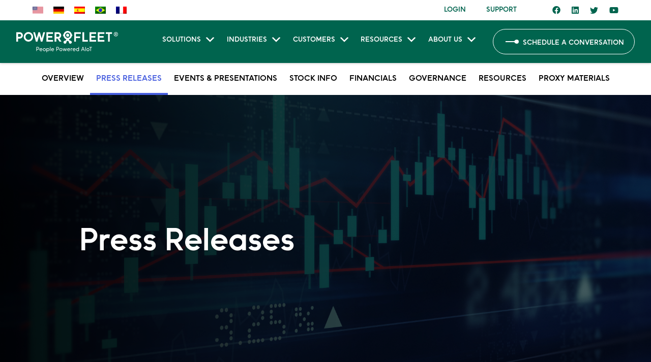

--- FILE ---
content_type: text/html; charset=UTF-8
request_url: https://ir.powerfleet.com/press-releases?page=44
body_size: 20608
content:
<!DOCTYPE html>
<html lang="en">
    <head>
        <meta http-equiv="x-ua-compatible" content="ie=edge">
        <meta charset="utf-8">
                        <link rel="alternate" type="application/rss+xml" title="Powerfleet, Inc. - Recent News" href="https://ir.powerfleet.com/press-releases/rss" />
                
        <title>Press Releases :: Powerfleet, Inc. (AIOT)</title>
        
        <link rel="canonical" href="https://ir.powerfleet.com/press-releases?page=44">
<meta property="og:url" content="https://ir.powerfleet.com/press-releases?page=44">


<meta property="og:site_name" content="Powerfleet, Inc.">
<meta property="og:title" content="Press Releases">
<meta property="og:type" content="website">

<meta property="og:image" content="https://d1io3yog0oux5.cloudfront.net/_1ca059a786691ad4984f9190e89c96b5/powerfleet/db/358/2179/social_image_resized.jpg">
<meta name="twitter:card" content="summary_large_image">




<script type="application/ld+json">
	{"@context":"http:\/\/schema.org","@type":"Corporation","name":"Powerfleet, Inc.","address":{"@type":"PostalAddress","streetAddress":"123 Tice Boulevard Suite 101","addressLocality":"Woodcliff Lake, NJ","postalCode":"07677","addressCountry":""},"legalName":"Powerfleet, Inc.","description":"Powerfleet (Nasdaq: AIOT; JSE: PWR; TASE: PWFL) is a global leader in the artificial intelligence of things (AIoT) software-as-a-service (SaaS) mobile asset industry. With more than 30 years of experience, Powerfleet unifies business operations through the ingestion, harmonization, and integration of data, irrespective of source, and delivers actionable insights to help companies save lives, time, and money. Powerfleet's ethos transcends our data ecosystem and commitment to innovation; our people-centric approach empowers our customers to realize impactful and sustained business improvement. The company is headquartered in New Jersey, United States, with offices around the globe. Explore more at www.powerfleet.com.","tickerSymbol":": AIOT","url":"https:\/\/ir.powerfleet.com","logo":"https:\/\/d1io3yog0oux5.cloudfront.net\/_1ca059a786691ad4984f9190e89c96b5\/powerfleet\/logo.png","image":"https:\/\/d1io3yog0oux5.cloudfront.net\/_1ca059a786691ad4984f9190e89c96b5\/powerfleet\/db\/358\/2179\/social_image_resized.jpg","sameAs":[]}</script>

<!-- Elastic Search -->
 
         <meta name="viewport" content="initial-scale=1.0, width=device-width">
        
                <link rel="preconnect" href="https://d1io3yog0oux5.cloudfront.net">
        <link rel="preconnect" href="https://qmod.quotemedia.com">
        
                <script src="https://d1io3yog0oux5.cloudfront.net/_1ca059a786691ad4984f9190e89c96b5/powerfleet/files/theme/site-files/20231207/www.powerfleet.com/wp-includes/js/jquery/jquery.min.js" id="jquery-core-js"></script>
        
                
<link rel="stylesheet" id="avia-grid-css" href="https://d1io3yog0oux5.cloudfront.net/_1ca059a786691ad4984f9190e89c96b5/powerfleet/files/theme/site-files/20231207/www.powerfleet.com/wp-content/themes/enfold/css/grid.css" type="text/css" media="all">
<link rel="stylesheet" id="avia-base-css" href="https://d1io3yog0oux5.cloudfront.net/_1ca059a786691ad4984f9190e89c96b5/powerfleet/files/theme/site-files/20231207/www.powerfleet.com/wp-content/themes/enfold/css/base.css" type="text/css" media="all">
<link rel="stylesheet" id="avia-layout-css" href="https://d1io3yog0oux5.cloudfront.net/_1ca059a786691ad4984f9190e89c96b5/powerfleet/files/theme/site-files/20231207/www.powerfleet.com/wp-content/themes/enfold/css/layout.css" type="text/css" media="all">
<link rel="stylesheet" id="avia-module-button-css" href="https://d1io3yog0oux5.cloudfront.net/_1ca059a786691ad4984f9190e89c96b5/powerfleet/files/theme/site-files/20231207/www.powerfleet.com/wp-content/themes/enfold/config-templatebuilder/avia-shortcodes/buttons/buttons.css" type="text/css" media="all">
<link rel="stylesheet" id="avia-module-buttonrow-css" href="https://d1io3yog0oux5.cloudfront.net/_1ca059a786691ad4984f9190e89c96b5/powerfleet/files/theme/site-files/20231207/www.powerfleet.com/wp-content/themes/enfold/config-templatebuilder/avia-shortcodes/buttonrow/buttonrow.css" type="text/css" media="all">
<link rel="stylesheet" id="avia-module-gridrow-css" href="https://d1io3yog0oux5.cloudfront.net/_1ca059a786691ad4984f9190e89c96b5/powerfleet/files/theme/site-files/20231207/www.powerfleet.com/wp-content/themes/enfold/config-templatebuilder/avia-shortcodes/grid_row/grid_row.css" type="text/css" media="all">
<link rel="stylesheet" id="avia-module-heading-css" href="https://d1io3yog0oux5.cloudfront.net/_1ca059a786691ad4984f9190e89c96b5/powerfleet/files/theme/site-files/20231207/www.powerfleet.com/wp-content/themes/enfold/config-templatebuilder/avia-shortcodes/heading/heading.css" type="text/css" media="all">
<link rel="stylesheet" id="avia-module-hr-css" href="https://d1io3yog0oux5.cloudfront.net/_1ca059a786691ad4984f9190e89c96b5/powerfleet/files/theme/site-files/20231207/www.powerfleet.com/wp-content/themes/enfold/config-templatebuilder/avia-shortcodes/hr/hr.css" type="text/css" media="all">
<link rel="stylesheet" id="avia-module-icon-css" href="https://d1io3yog0oux5.cloudfront.net/_1ca059a786691ad4984f9190e89c96b5/powerfleet/files/theme/site-files/20231207/www.powerfleet.com/wp-content/themes/enfold/config-templatebuilder/avia-shortcodes/icon/icon.css" type="text/css" media="all">
<link rel="stylesheet" id="avia-module-iconlist-css" href="https://d1io3yog0oux5.cloudfront.net/_1ca059a786691ad4984f9190e89c96b5/powerfleet/files/theme/site-files/20231207/www.powerfleet.com/wp-content/themes/enfold/config-templatebuilder/avia-shortcodes/iconlist/iconlist.css" type="text/css" media="all">
<link rel="stylesheet" id="avia-module-image-css" href="https://d1io3yog0oux5.cloudfront.net/_1ca059a786691ad4984f9190e89c96b5/powerfleet/files/theme/site-files/20231207/www.powerfleet.com/wp-content/themes/enfold/config-templatebuilder/avia-shortcodes/image/image.css" type="text/css" media="all">
<link rel="stylesheet" id="avia-siteloader-css" href="https://d1io3yog0oux5.cloudfront.net/_1ca059a786691ad4984f9190e89c96b5/powerfleet/files/theme/site-files/20231207/www.powerfleet.com/wp-content/themes/enfold/css/avia-snippet-site-preloader.css" type="text/css" media="all">
<link rel="stylesheet" id="avia-module-menu-css" href="https://d1io3yog0oux5.cloudfront.net/_1ca059a786691ad4984f9190e89c96b5/powerfleet/files/theme/site-files/20231207/www.powerfleet.com/wp-content/themes/enfold/config-templatebuilder/avia-shortcodes/menu/menu.css" type="text/css" media="all">
<link rel="stylesheet" id="wp-block-library-css" href="https://d1io3yog0oux5.cloudfront.net/_1ca059a786691ad4984f9190e89c96b5/powerfleet/files/theme/site-files/20231207/www.powerfleet.com/wp-includes/css/dist/block-library/style.min.css" type="text/css" media="all">
<link rel="stylesheet" id="pardot-css" href="https://d1io3yog0oux5.cloudfront.net/_1ca059a786691ad4984f9190e89c96b5/powerfleet/files/theme/site-files/20231207/www.powerfleet.com/wp-content/plugins/pardot/build/style-index.css" type="text/css" media="all">
<link rel="stylesheet" id="wpml-blocks-css" href="https://d1io3yog0oux5.cloudfront.net/_1ca059a786691ad4984f9190e89c96b5/powerfleet/files/theme/site-files/20231207/www.powerfleet.com/wp-content/plugins/sitepress-multilingual-cms/dist/css/blocks/styles.css" type="text/css" media="all">
<link rel="stylesheet" id="dashicons-css" href="https://d1io3yog0oux5.cloudfront.net/_1ca059a786691ad4984f9190e89c96b5/powerfleet/files/theme/site-files/20231207/www.powerfleet.com/wp-includes/css/dashicons.min.css" type="text/css" media="all">
<link rel="stylesheet" id="wpml-legacy-dropdown-0-css" href="https://d1io3yog0oux5.cloudfront.net/_1ca059a786691ad4984f9190e89c96b5/powerfleet/files/theme/site-files/20231207/www.powerfleet.com/wp-content/plugins/sitepress-multilingual-cms/templates/language-switchers/legacy-dropdown/style.min.css" type="text/css" media="all">
<style id="wpml-legacy-dropdown-0-inline-css" type="text/css">
.wpml-ls-statics-shortcode_actions, .wpml-ls-statics-shortcode_actions .wpml-ls-sub-menu, .wpml-ls-statics-shortcode_actions a {border-color:#EEEEEE;}.wpml-ls-statics-shortcode_actions a, .wpml-ls-statics-shortcode_actions .wpml-ls-sub-menu a, .wpml-ls-statics-shortcode_actions .wpml-ls-sub-menu a:link, .wpml-ls-statics-shortcode_actions li:not(.wpml-ls-current-language) .wpml-ls-link, .wpml-ls-statics-shortcode_actions li:not(.wpml-ls-current-language) .wpml-ls-link:link {color:#444444;background-color:#ffffff;}.wpml-ls-statics-shortcode_actions a, .wpml-ls-statics-shortcode_actions .wpml-ls-sub-menu a:hover,.wpml-ls-statics-shortcode_actions .wpml-ls-sub-menu a:focus, .wpml-ls-statics-shortcode_actions .wpml-ls-sub-menu a:link:hover, .wpml-ls-statics-shortcode_actions .wpml-ls-sub-menu a:link:focus {color:#000000;background-color:#eeeeee;}.wpml-ls-statics-shortcode_actions .wpml-ls-current-language > a {color:#444444;background-color:#ffffff;}.wpml-ls-statics-shortcode_actions .wpml-ls-current-language:hover>a, .wpml-ls-statics-shortcode_actions .wpml-ls-current-language>a:focus {color:#000000;background-color:#eeeeee;}
</style>
<link rel="stylesheet" id="wpml-menu-item-0-css" href="https://d1io3yog0oux5.cloudfront.net/_1ca059a786691ad4984f9190e89c96b5/powerfleet/files/theme/site-files/20231207/www.powerfleet.com/wp-content/plugins/sitepress-multilingual-cms/templates/language-switchers/menu-item/style.min.css" type="text/css" media="all">
<style id="wpml-menu-item-0-inline-css" type="text/css">
#lang_sel img, #lang_sel_list img, #lang_sel_footer img { display: inline; }
</style>
<link rel="stylesheet" id="megamenu-css" href="https://d1io3yog0oux5.cloudfront.net/_1ca059a786691ad4984f9190e89c96b5/powerfleet/files/theme/site-files/20231207/www.powerfleet.com/wp-content/uploads/maxmegamenu/style_en.css" type="text/css" media="all">
<link rel="stylesheet" id="avia-scs-css" href="https://d1io3yog0oux5.cloudfront.net/_1ca059a786691ad4984f9190e89c96b5/powerfleet/files/theme/site-files/20231207/www.powerfleet.com/wp-content/themes/enfold/css/shortcodes.css" type="text/css" media="all">
<link rel="stylesheet" id="avia-popup-css-css" href="https://d1io3yog0oux5.cloudfront.net/_1ca059a786691ad4984f9190e89c96b5/powerfleet/files/theme/site-files/20231207/www.powerfleet.com/wp-content/themes/enfold/js/aviapopup/magnific-popup.min.css" type="text/css" media="screen">
<link rel="stylesheet" id="avia-lightbox-css" href="https://d1io3yog0oux5.cloudfront.net/_1ca059a786691ad4984f9190e89c96b5/powerfleet/files/theme/site-files/20231207/www.powerfleet.com/wp-content/themes/enfold/css/avia-snippet-lightbox.css" type="text/css" media="screen">
<link rel="stylesheet" id="avia-widget-css-css" href="https://d1io3yog0oux5.cloudfront.net/_1ca059a786691ad4984f9190e89c96b5/powerfleet/files/theme/site-files/20231207/www.powerfleet.com/wp-content/themes/enfold/css/avia-snippet-widget.css" type="text/css" media="screen">
<link rel="stylesheet" id="avia-dynamic-css" href="https://d1io3yog0oux5.cloudfront.net/_1ca059a786691ad4984f9190e89c96b5/powerfleet/files/theme/site-files/20231207/www.powerfleet.com/wp-content/uploads/dynamic_avia/powerfleet_child.css" type="text/css" media="all">
<link rel="stylesheet" id="avia-custom-css" href="https://d1io3yog0oux5.cloudfront.net/_1ca059a786691ad4984f9190e89c96b5/powerfleet/files/theme/site-files/20231207/www.powerfleet.com/wp-content/themes/enfold/css/custom.css" type="text/css" media="all">
<link rel="stylesheet" id="avia-style-css" href="https://d1io3yog0oux5.cloudfront.net/_1ca059a786691ad4984f9190e89c96b5/powerfleet/files/theme/site-files/20231207/www.powerfleet.com/wp-content/themes/enfold-child/style.css" type="text/css" media="all">
<link rel="stylesheet" id="popup-maker-site-css" href="https://d1io3yog0oux5.cloudfront.net/_1ca059a786691ad4984f9190e89c96b5/powerfleet/files/theme/site-files/20231207/www.powerfleet.com/wp-content/uploads/pum/pum-site-styles.css" type="text/css" media="all">
<link rel="stylesheet" id="avia-wpml-css" href="https://d1io3yog0oux5.cloudfront.net/_1ca059a786691ad4984f9190e89c96b5/powerfleet/files/theme/site-files/20231207/www.powerfleet.com/wp-content/themes/enfold/config-wpml/wpml-mod.css" type="text/css" media="all">
<link rel="stylesheet" id="avia-single-post-28-css" href="https://d1io3yog0oux5.cloudfront.net/_1ca059a786691ad4984f9190e89c96b5/powerfleet/files/theme/site-files/20231207/www.powerfleet.com/wp-content/uploads/dynamic_avia/avia_posts_css/post-28.css" type="text/css" media="all">
<link rel="stylesheet" id="avia-single-post-44801-css" href="https://d1io3yog0oux5.cloudfront.net/_1ca059a786691ad4984f9190e89c96b5/powerfleet/files/theme/site-files/20231207/www.powerfleet.com/wp-content/uploads/dynamic_avia/avia_posts_css/post-44801.css" type="text/css" media="all">
<link rel="stylesheet" id="parent-style-css" href="https://d1io3yog0oux5.cloudfront.net/_1ca059a786691ad4984f9190e89c96b5/powerfleet/files/theme/site-files/20231207/www.powerfleet.com/wp-content/themes/enfold/style.css" type="text/css" media="all">
<link rel="stylesheet" id="child-style-css" href="https://d1io3yog0oux5.cloudfront.net/_1ca059a786691ad4984f9190e89c96b5/powerfleet/files/theme/site-files/20231207/www.powerfleet.com/wp-content/themes/enfold-child/style.css" type="text/css" media="all">
<link rel="stylesheet" id="scss-styles-css" href="https://d1io3yog0oux5.cloudfront.net/_1ca059a786691ad4984f9190e89c96b5/powerfleet/files/theme/site-files/20231207/www.powerfleet.com/wp-content/themes/enfold-child/css/index.css" type="text/css" media="all">
<!-- anti-flicker snippet (recommended)  -->
<style>.async-hide { opacity: 0 !important} </style>
<style id="wpsp-style-frontend"></style>
<style type="text/css">
@font-face {font-family: 'entypo-fontello'; font-weight: normal; font-style: normal; font-display: swap;
src: url('https://d1io3yog0oux5.cloudfront.net/_1ca059a786691ad4984f9190e89c96b5/powerfleet/files/theme/site-files/20231207/www.powerfleet.com/wp-content/themes/enfold/config-templatebuilder/avia-template-builder/assets/fonts/entypo-fontello.woff2') format('woff2'),
url('https://d1io3yog0oux5.cloudfront.net/_1ca059a786691ad4984f9190e89c96b5/powerfleet/files/theme/site-files/20231207/www.powerfleet.com/wp-content/themes/enfold/config-templatebuilder/avia-template-builder/assets/fonts/entypo-fontello.woff') format('woff'),
url('https://d1io3yog0oux5.cloudfront.net/_1ca059a786691ad4984f9190e89c96b5/powerfleet/files/theme/site-files/20231207/www.powerfleet.com/wp-content/themes/enfold/config-templatebuilder/avia-template-builder/assets/fonts/entypo-fontello.ttf') format('truetype'),
url('https://d1io3yog0oux5.cloudfront.net/_1ca059a786691ad4984f9190e89c96b5/powerfleet/files/theme/site-files/20231207/www.powerfleet.com/wp-content/themes/enfold/config-templatebuilder/avia-template-builder/assets/fonts/entypo-fontello.svg') format('svg'),
url('https://d1io3yog0oux5.cloudfront.net/_1ca059a786691ad4984f9190e89c96b5/powerfleet/files/theme/site-files/20231207/www.powerfleet.com/wp-content/themes/enfold/config-templatebuilder/avia-template-builder/assets/fonts/entypo-fontello.eot'),
url('https://d1io3yog0oux5.cloudfront.net/_1ca059a786691ad4984f9190e89c96b5/powerfleet/files/theme/site-files/20231207/www.powerfleet.com/wp-content/themes/enfold/config-templatebuilder/avia-template-builder/assets/fonts/entypo-fontello.eot%3F') format('embedded-opentype');
} #top .avia-font-entypo-fontello, body .avia-font-entypo-fontello, html body [data-av_iconfont='entypo-fontello']:before{ font-family: 'entypo-fontello'; }

@font-face {font-family: 'fontawesome5brands'; font-weight: normal; font-style: normal; font-display: swap;
src: url('https://d1io3yog0oux5.cloudfront.net/_1ca059a786691ad4984f9190e89c96b5/powerfleet/files/theme/site-files/20231207/www.powerfleet.com/wp-content/uploads/avia_fonts/fontawesome5brands/fontawesome5brands.woff2') format('woff2'),
url('https://d1io3yog0oux5.cloudfront.net/_1ca059a786691ad4984f9190e89c96b5/powerfleet/files/theme/site-files/20231207/www.powerfleet.com/wp-content/uploads/avia_fonts/fontawesome5brands/fontawesome5brands.woff') format('woff'),
url('https://d1io3yog0oux5.cloudfront.net/_1ca059a786691ad4984f9190e89c96b5/powerfleet/files/theme/site-files/20231207/www.powerfleet.com/wp-content/uploads/avia_fonts/fontawesome5brands/fontawesome5brands.ttf') format('truetype'),
url('https://d1io3yog0oux5.cloudfront.net/_1ca059a786691ad4984f9190e89c96b5/powerfleet/files/theme/site-files/20231207/www.powerfleet.com/wp-content/uploads/avia_fonts/fontawesome5brands/fontawesome5brands.svg') format('svg'),
url('https://d1io3yog0oux5.cloudfront.net/_1ca059a786691ad4984f9190e89c96b5/powerfleet/files/theme/site-files/20231207/www.powerfleet.com/wp-content/uploads/avia_fonts/fontawesome5brands/fontawesome5brands.eot'),
url('https://d1io3yog0oux5.cloudfront.net/_1ca059a786691ad4984f9190e89c96b5/powerfleet/files/theme/site-files/20231207/www.powerfleet.com/wp-content/uploads/avia_fonts/fontawesome5brands/fontawesome5brands.eot%3F') format('embedded-opentype');
} #top .avia-font-fontawesome5brands, body .avia-font-fontawesome5brands, html body [data-av_iconfont='fontawesome5brands']:before{ font-family: 'fontawesome5brands'; }
</style>
<link rel="stylesheet" id="login-menu-mobile-css-css" href="https://d1io3yog0oux5.cloudfront.net/_1ca059a786691ad4984f9190e89c96b5/powerfleet/files/theme/site-files/20231207/www.powerfleet.com/wp-content/themes/enfold-child/login-menu-mobile/css/login-menu-mobile.css" type="text/css" media="all">
                <link href="https://d1io3yog0oux5.cloudfront.net/_1ca059a786691ad4984f9190e89c96b5/powerfleet/files/theme/css/ir.stockpr.css" rel="stylesheet" type="text/css" media="screen" />
                <link rel="stylesheet" href="https://d1io3yog0oux5.cloudfront.net/_1ca059a786691ad4984f9190e89c96b5/powerfleet/files/theme/css/style.css">
                
                <link rel="shortcut icon" href="https://d1io3yog0oux5.cloudfront.net/_1ca059a786691ad4984f9190e89c96b5/powerfleet/files/theme/images/favicons/favicon.ico">
        <link rel="apple-touch-icon" sizes="180x180" href="https://d1io3yog0oux5.cloudfront.net/_1ca059a786691ad4984f9190e89c96b5/powerfleet/files/theme/images/favicons/apple-touch-icon.png">
        <link rel="icon" type="image/png" href="https://d1io3yog0oux5.cloudfront.net/_1ca059a786691ad4984f9190e89c96b5/powerfleet/files/theme/images/favicons/favicon-32x32.png" sizes="32x32">
        <link rel="icon" type="image/png" href="https://d1io3yog0oux5.cloudfront.net/_1ca059a786691ad4984f9190e89c96b5/powerfleet/files/theme/images/favicons/favicon-16x16.png" sizes="16x16">
        <link rel="icon" type="image/png" href="https://d1io3yog0oux5.cloudfront.net/_1ca059a786691ad4984f9190e89c96b5/powerfleet/files/theme/images/favicons/android-chrome-192x192.png" sizes="192x192">
        <link rel="mask-icon" href="https://d1io3yog0oux5.cloudfront.net/_1ca059a786691ad4984f9190e89c96b5/powerfleet/files/theme/images/favicons/safari-pinned-tab.svg">
        <meta name="theme-color" content="#ffffff">  
                            <script type="text/plain"
                id="google-analytics"
                data-type="application/javascript"
                data-name="google-analytics"
                data-src="https://www.googletagmanager.com/gtag/js?id=G-6MWR4VSWP5"
                async
            ></script><script type="text/plain"
    data-type="application/javascript"
    data-name="google-analytics"> 
    window.dataLayer = window.dataLayer || []; 
    function gtag(){dataLayer.push(arguments);}
    gtag('js', new Date()); 
    gtag('config', 'G-6MWR4VSWP5'); 
</script>    </head>    <body id="top" class="107610 page-type-ir-section-ir-news ir  has-sub-nav">
        <div class="general-wrapper">
            	<div id="wrap_all">

<header id="header" class="all_colors header_color light_bg_color  av_header_top av_logo_left av_main_nav_header av_menu_right av_slim av_header_sticky av_header_shrinking_disabled av_header_stretch_disabled av_mobile_menu_tablet av_header_searchicon_disabled av_header_unstick_top_disabled av_minimal_header av_minimal_header_shadow av_bottom_nav_disabled  av_header_border_disabled" data-av_shrink_factor="50" role="banner" itemscope="itemscope" itemtype="https://schema.org/WPHeader">

		<div id="header_meta" class="container_wrap container_wrap_meta  av_icon_active_right av_extra_header_active av_secondary_left av_entry_id_28">
			<div class="container">
				<ul class="noLightbox social_bookmarks icon_count_4">
<li class="social_bookmarks_facebook av-social-link-facebook social_icon_1"><a target="_blank" aria-label="Link to Facebook" href="https://www.facebook.com/Powerfleetinc" aria-hidden="false" data-av_icon="" data-av_iconfont="entypo-fontello" title="Facebook" rel="noopener"><span class="avia_hidden_link_text">Facebook</span></a></li>
<li class="social_bookmarks_linkedin av-social-link-linkedin social_icon_2"><a target="_blank" aria-label="Link to LinkedIn" href="https://www.linkedin.com/company/Powerfleet-inc" aria-hidden="false" data-av_icon="" data-av_iconfont="entypo-fontello" title="LinkedIn" rel="noopener"><span class="avia_hidden_link_text">LinkedIn</span></a></li>
<li class="social_bookmarks_twitter av-social-link-twitter social_icon_3"><a target="_blank" aria-label="Link to Twitter" href="https://twitter.com/Powerfleet_inc" aria-hidden="false" data-av_icon="" data-av_iconfont="entypo-fontello" title="Twitter" rel="noopener"><span class="avia_hidden_link_text">Twitter</span></a></li>
<li class="social_bookmarks_youtube av-social-link-youtube social_icon_4"><a target="_blank" aria-label="Link to Youtube" href="https://www.youtube.com/c/Powerfleet" aria-hidden="false" data-av_icon="" data-av_iconfont="entypo-fontello" title="Youtube" rel="noopener"><span class="avia_hidden_link_text">Youtube</span></a></li>
</ul>
<nav class="sub_menu" role="navigation" itemscope="itemscope" itemtype="https://schema.org/SiteNavigationElement"><ul role="menu" class="menu" id="avia2-menu">
<li role="menuitem" id="menu-item-wpml-ls-2871-en" class="menu-item-language menu-item-language-current menu-item wpml-ls-slot-2871 wpml-ls-item wpml-ls-item-en wpml-ls-current-language wpml-ls-menu-item wpml-ls-first-item menu-item-type-wpml_ls_menu_item menu-item-object-wpml_ls_menu_item menu-item-wpml-ls-2871-en"><a href="https://powerfleet.com"><img class="wpml-ls-flag" src="https://d1io3yog0oux5.cloudfront.net/_1ca059a786691ad4984f9190e89c96b5/powerfleet/files/theme/site-files/20231207/www.powerfleet.com/wp-content/uploads/flags/US_2x.png" alt="English"></a></li>
<li role="menuitem" id="menu-item-wpml-ls-2871-de" class="menu-item-language menu-item wpml-ls-slot-2871 wpml-ls-item wpml-ls-item-de wpml-ls-menu-item menu-item-type-wpml_ls_menu_item menu-item-object-wpml_ls_menu_item menu-item-wpml-ls-2871-de"><a href="https://powerfleet.com/de/"><img class="wpml-ls-flag" src="https://d1io3yog0oux5.cloudfront.net/_1ca059a786691ad4984f9190e89c96b5/powerfleet/files/theme/site-files/20231207/www.powerfleet.com/wp-content/uploads/flags/Germany_%28DE%29.png" alt="German"></a></li>
<li role="menuitem" id="menu-item-wpml-ls-2871-es" class="menu-item-language menu-item wpml-ls-slot-2871 wpml-ls-item wpml-ls-item-es wpml-ls-menu-item menu-item-type-wpml_ls_menu_item menu-item-object-wpml_ls_menu_item menu-item-wpml-ls-2871-es"><a href="https://powerfleet.com/es/"><img class="wpml-ls-flag" src="https://d1io3yog0oux5.cloudfront.net/_1ca059a786691ad4984f9190e89c96b5/powerfleet/files/theme/site-files/20231207/www.powerfleet.com/wp-content/plugins/sitepress-multilingual-cms/res/flags/es.png" alt="Spanish"></a></li>
<li role="menuitem" id="menu-item-wpml-ls-2871-pt-br" class="menu-item-language menu-item wpml-ls-slot-2871 wpml-ls-item wpml-ls-item-pt-br wpml-ls-menu-item wpml-ls-last-item menu-item-type-wpml_ls_menu_item menu-item-object-wpml_ls_menu_item menu-item-wpml-ls-2871-pt-br"><a href="https://powerfleet.com/pt-br/"><img class="wpml-ls-flag" src="https://d1io3yog0oux5.cloudfront.net/_1ca059a786691ad4984f9190e89c96b5/powerfleet/files/theme/site-files/20231207/www.powerfleet.com/wp-content/plugins/sitepress-multilingual-cms/res/flags/pt-br.png" alt="Portuguese (Brazil)"></a></li>
<li role="menuitem" id="menu-item-wpml-ls-2871-fr" class="menu-item-language menu-item wpml-ls-slot-2871 wpml-ls-item wpml-ls-item-fr wpml-ls-menu-item wpml-ls-last-item menu-item-type-wpml_ls_menu_item menu-item-object-wpml_ls_menu_item menu-item-wpml-ls-2871-fr"><a href="https://powerfleet.com/fr/"><img class="wpml-ls-flag" src="https://d1io3yog0oux5.cloudfront.net/_1ca059a786691ad4984f9190e89c96b5/powerfleet/files/theme/site-files/20231207/www.powerfleet.com/wp-content/plugins/sitepress-multilingual-cms/res/flags/fr.png" alt="French"></a></li>
<li role="menuitem" id="menu-item-57074" class="menu-item menu-item-type-post_type menu-item-object-page menu-item-57074"><a href="https://powerfleet.com/na-support/">Support</a></li>
<li role="menuitem" id="menu-item-39018" class="menu-item menu-item-type-custom menu-item-object-custom menu-item-has-children menu-item-39018">
<a>Login</a>
<ul class="sub-menu">
	<li role="menuitem" id="menu-item-43342" class="menu-item menu-item-type-custom menu-item-object-custom menu-item-has-children menu-item-43342">
<a href="https://powerfleet.com">Powerfleet Unity</a>
	<ul class="sub-menu">
		<li role="menuitem" id="menu-item-43343" class="menu-item menu-item-type-custom menu-item-object-custom menu-item-43343"><a href="https://pfct-na.powerfleet.com/FLEET/connect">Unity – United States</a></li>
		<li role="menuitem" id="menu-item-43344" class="menu-item menu-item-type-custom menu-item-object-custom menu-item-43344"><a href="https://fm.pointer.mx/FLEET/connect">Unity – Mexico</a></li>
		<li role="menuitem" id="menu-item-43345" class="menu-item menu-item-type-custom menu-item-object-custom menu-item-43345"><a href="https://www.monitoreodeflotas.com.ar/FLEET/connect">Unity – Argentina</a></li>
		<li role="menuitem" id="menu-item-43346" class="menu-item menu-item-type-custom menu-item-object-custom menu-item-43346"><a href="https://webfleet.pointerbrasil.com.br/fleet/connect">Unity – Brazil</a></li>
		<li role="menuitem" id="menu-item-43347" class="menu-item menu-item-type-custom menu-item-object-custom menu-item-43347"><a href="https://www.mypointersa.com/fleet/connect">Unity – South Africa</a></li>
	</ul>
</li>
    <li role="menuitem" id="menu-item-41266" class="menu-item menu-item-type-custom menu-item-object-custom menu-item-has-children menu-item-41266">
    <a href="#">Warehouse IoT</a><ul class="sub-menu">
        <li role="menuitem" id="menu-item-65606" class="menu-item menu-item-type-custom menu-item-object-custom menu-item-65606"><a target="_blank" href="https://apps.id-systems.com/" rel="noopener">Warehouse IoT – North America</a></li>
        <li role="menuitem" id="menu-item-65607" class="menu-item menu-item-type-custom menu-item-object-custom menu-item-65607"><a target="_blank" href="https://euapps.id-systems.com/" rel="noopener">Warehouse IoT – EMEA</a></li>
        <li role="menuitem" id="menu-item-65608" class="menu-item menu-item-type-custom menu-item-object-custom menu-item-65608"><a target="_blank" href="https://auapps.powerfleet.com/" rel="noopener">Warehouse IoT – Australasia</a></li>
    </ul>
    </li>	
    <li role="menuitem" id="menu-item-41268" class="menu-item menu-item-type-custom menu-item-object-custom menu-item-41268"><a href="https://fleetview.id-systems.com/">FleetView™</a></li>
	<li role="menuitem" id="menu-item-41269" class="menu-item menu-item-type-custom menu-item-object-custom menu-item-41269"><a href="https://vista.powerfleet.com/">Powerfleet VISTA</a></li>
	<li role="menuitem" id="menu-item-41272" class="menu-item menu-item-type-custom menu-item-object-custom menu-item-41272"><a href="https://lv.powerfleet.com/">Track &amp; Trace</a></li>
</ul>
</li>
</ul>
<ul class="avia_wpml_language_switch avia_wpml_language_switch_extra">
<li class="language_en avia_current_lang"><a href="https://powerfleet.com">	<span class="language_flag"><img title="English" src="https://d1io3yog0oux5.cloudfront.net/_1ca059a786691ad4984f9190e89c96b5/powerfleet/files/theme/site-files/20231207/www.powerfleet.com/wp-content/uploads/flags/US_2x.png" alt="English"></span>	<span class="language_native">English</span>	<span class="language_translated">English</span>	<span class="language_code">en</span></a></li>
<li class="language_de "><a href="https://powerfleet.com/de/">	<span class="language_flag"><img title="Deutsch" src="https://d1io3yog0oux5.cloudfront.net/_1ca059a786691ad4984f9190e89c96b5/powerfleet/files/theme/site-files/20231207/www.powerfleet.com/wp-content/uploads/flags/Germany_%28DE%29.png" alt="Deutsch"></span>	<span class="language_native">Deutsch</span>	<span class="language_translated">German</span>	<span class="language_code">de</span></a></li>
<li class="language_es "><a href="https://powerfleet.com/es/">	<span class="language_flag"><img title="Español" src="https://d1io3yog0oux5.cloudfront.net/_1ca059a786691ad4984f9190e89c96b5/powerfleet/files/theme/site-files/20231207/www.powerfleet.com/wp-content/plugins/sitepress-multilingual-cms/res/flags/es.png" alt="Español"></span>	<span class="language_native">Español</span>	<span class="language_translated">Spanish</span>	<span class="language_code">es</span></a></li>
<li class="language_pt-br "><a href="https://powerfleet.com/pt-br/">	<span class="language_flag"><img title="Português" src="https://d1io3yog0oux5.cloudfront.net/_1ca059a786691ad4984f9190e89c96b5/powerfleet/files/theme/site-files/20231207/www.powerfleet.com/wp-content/plugins/sitepress-multilingual-cms/res/flags/pt-br.png" alt="Português"></span>	<span class="language_native">Português</span>	<span class="language_translated">Portuguese (Brazil)</span>	<span class="language_code">pt-br</span></a></li>
</ul></nav>			      </div>
		</div>

		<div id="header_main" class="container_wrap container_wrap_logo">


<div class="container av-logo-container">
<div class="inner-container">
<span class="logo avia-svg-logo"><a href="https://powerfleet.com" class="av-contains-svg"><span class="sr-only">Powerfleet, Inc.</span><svg id="a" data-name="Layer 1" xmlns="http://www.w3.org/2000/svg" viewbox="0 0 33.05359 6.8" preserveaspectratio="xMinYMid meet">
  <g>
    <g>
      <g>
        <circle cx="16.69933" cy="1.36255" r=".47912" style="fill: #fff;"></circle>
        <polygon points="16.6989 0 16.69744 .00002 16.69816 .00003 16.69889 .00002 16.6989 0" style="fill: #fff;"></polygon>
        <path d="m18.23984,1.36232h-.00003c-.00236-.03738-.01945-.07254-.04591-.09923-.08847-.08926-.15509-.19831-.19275-.31559-.15108-.47027-.54517-.82306-1.02851-.92069-.08944-.01806-.1827-.02695-.27448-.02678-.09179-.00016-.18577.00872-.27521.02678-.48335.09763-.87744.45042-1.02851.92069-.03766.11728-.10427.22633-.19275.31559-.02646.02669-.04355.06184-.04591.09923h-.00003s.00001.00008.00001.00013c0,.00004-.00001.00008-.00001.00013h.00003c.00236.03738.01945.07254.04591.09923.08848.08926.15509.19831.19275.31559.12769.39749.42901.71101.81109.8575.02345.00899.03808.03239.03606.05743-.01852.22933-.13809.32099-.32636.3833-.05722.01894-.11614.03203-.17541.04295-.22452.04136-.39362.2409-.38732.47882.00671.25319.21599.45866.46926.46099.24126.00222.44126-.1759.47366-.40773.00256-.01695.00557-.05872.00573-.06229.00966-.21273.13506-.36952.316-.40968.05309-.01178.10845-.01178.16154,0,.18094.04016.30633.19694.316.40968.00016.00357.00317.04534.00573.06229.03239.23182.23238.40994.47364.40773.25327-.00232.46255-.20779.46927-.46098.00631-.23792-.16279-.43746-.38732-.47882-.05928-.01092-.1182-.02401-.17542-.04295-.18828-.06232-.30786-.154-.32635-.38339-.00202-.02503.0126-.04843.03605-.05742.38197-.14652.6832-.46.81087-.85741.03766-.11728.10428-.22633.19275-.31559.02646-.02669.04355-.06185.04591-.09923h.00003s-.00001-.00008-.00001-.00013c0-.00004.00001-.00008.00001-.00013Zm-1.55622.82688c-.44184-.00819-.80242-.38501-.81112-.82675.00869-.44175.36928-.81856.81112-.82675.46388-.0086.84258.36485.84264.82675-.00006.46191-.37875.83535-.84264.82675Z" style="fill: #fff;"></path>
      </g>
      <path d="m1.1352.39448H0v3.00138h.56474v-.97464h.57045c.55875,0,1.01335-.45461,1.01335-1.0134,0-.55876-.45459-1.01335-1.01335-1.01335Zm.44864,1.01335c0,.24738-.20125.44864-.44864.44864h-.57045v-.89723h.57045c.24739,0,.44864.20123.44864.44859Z" style="fill: #fff;"></path>
      <polygon points="8.23524 2.32463 7.71423 .52531 7.67516 .39448 7.19107 .39448 7.15194 .52563 6.63103 2.32463 6.0713 .39448 5.50328 .39448 6.37869 3.39587 6.88345 3.39587 6.92176 3.26456 7.43313 1.46804 7.94455 3.2648 7.98279 3.39587 8.48758 3.39587 9.36301 .39448 8.79498 .39448 8.23524 2.32463" style="fill: #fff;"></polygon>
      <polygon points="9.78373 3.39587 11.93237 3.39587 11.93237 2.87173 10.34853 2.87173 10.34853 2.15727 11.68863 2.15727 11.68863 1.63313 10.34853 1.63313 10.34853 .91868 11.93237 .91868 11.93237 .39448 9.78373 .39448 9.78373 3.39587" style="fill: #fff;"></polygon>
      <path d="m14.60315,1.40783c0-.55876-.45459-1.01335-1.01335-1.01335h-1.1352v3.00138h.56474v-.97464h.374l.64263.97464h.66127l-.69922-1.06027c.36385-.16058.60512-.52747.60512-.92777Zm-.56473,0c0,.24738-.20125.44864-.44862.44864h-.57045v-.89723h.57045c.24737,0,.44862.20123.44862.44859Z" style="fill: #fff;"></path>
      <polygon points="18.82408 3.39587 19.38881 3.39587 19.38881 2.25876 20.72894 2.25876 20.72894 1.73462 19.38881 1.73462 19.38881 .91868 20.97264 .91868 20.97264 .39448 18.82408 .39448 18.82408 3.39587" style="fill: #fff;"></polygon>
      <polygon points="22.06397 .39448 21.49925 .39448 21.49925 3.39587 23.28225 3.39587 23.28225 2.87173 22.06397 2.87173 22.06397 .39448" style="fill: #fff;"></polygon>
      <polygon points="23.80504 3.39587 25.95368 3.39587 25.95368 2.87173 24.36984 2.87173 24.36984 2.15727 25.70994 2.15727 25.70994 1.63313 24.36984 1.63313 24.36984 .91868 25.95368 .91868 25.95368 .39448 23.80504 .39448 23.80504 3.39587" style="fill: #fff;"></polygon>
      <polygon points="26.47878 3.39587 28.62742 3.39587 28.62742 2.87173 27.04358 2.87173 27.04358 2.15727 28.38368 2.15727 28.38368 1.63313 27.04358 1.63313 27.04358 .91868 28.62742 .91868 28.62742 .39448 26.47878 .39448 26.47878 3.39587" style="fill: #fff;"></polygon>
      <polygon points="29.09121 .39448 29.09121 .91868 29.82224 .91868 29.82224 3.39587 30.38694 3.39587 30.38694 .91868 31.11794 .91868 31.11794 .39448 29.09121 .39448" style="fill: #fff;"></polygon>
      <path d="m3.97749.34081c-.84109-.01481-1.53859.65814-1.55333,1.49991-.01469.84178.65819,1.53858,1.49994,1.55329.00917.00016.01828.00025.02741.00025.39763,0,.7731-.15157,1.05988-.4285.29339-.28331.45888-.66389.46601-1.07165s-.14497-.7939-.42825-1.08728c-.2833-.29338-.6639-.45888-1.07165-.46601Zm-.04357,2.49117c-.25765-.0045-.49814-.10907-.67713-.29445-.17901-.18537-.2751-.42934-.27058-.68698.0092-.52618.44013-.94786.96434-.94786.00565,0,.01142.00005.01709.00014.53186.00931.957.44958.9477.98144-.0045.25764-.10906.4981-.29443.67711-.18541.17901-.43017.27465-.68699.2706Z" style="fill: #fff;"></path>
    </g>
    <path d="m32.36593,1.73213c-.09295,0-.1829-.01818-.26779-.05406-.08189-.03462-.1554-.08426-.21863-.14733-.06308-.06323-.11271-.13674-.14733-.21863-.03588-.08489-.05406-.17484-.05406-.26764,0-.09295.01818-.1829.05406-.26779.03462-.08189.08426-.1554.14733-.21863.06323-.06308.13674-.11271.21863-.14733.08489-.03588.17484-.05406.26779-.05406.09279,0,.18274.01818.26764.05406.08189.03462.1554.08426.21863.14733.06308.06323.11271.13674.14733.21863.03588.08489.05406.17484.05406.26779,0,.09279-.01818.18274-.05406.26764-.03462.08189-.08426.1554-.14733.21863-.06323.06308-.13674.11271-.21863.14733-.08489.03588-.17484.05406-.26764.05406Zm0-1.24601c-.07541,0-.1486.0147-.21736.04379-.0664.02814-.12615.06845-.17753.11967-.05122.05138-.09153.11113-.11967.17753-.02909.06877-.04379.14196-.04379.21736,0,.07525.0147.14844.04379.21721.02814.06655.06845.12615.11967.17753.05138.05122.11113.09153.17753.11967.06877.02909.14196.04379.21736.04379.07525,0,.14844-.0147.21721-.04379.0664-.02814.12615-.06845.17753-.11967.05122-.05138.09153-.11097.11967-.17753.02909-.06877.04379-.14196.04379-.21721,0-.07541-.0147-.1486-.04379-.21736-.02814-.0664-.06845-.12615-.11967-.17753-.05138-.05122-.11113-.09153-.17753-.11967-.06877-.02909-.14196-.04379-.21721-.04379Zm.15982.96004l-.17658-.26779h-.11904v.26779h-.1339v-.80338h.30115c.14797,0,.26795.11983.26795.26779,0,.11398-.0713.21136-.17168.24993l.18828.28566h-.15619Zm-.29562-.40169h.16725c.07398,0,.13405-.06007.13405-.1339,0-.07398-.06007-.1339-.13405-.1339h-.16725v.26779Z" style="fill: #fff;"></path>
  </g>
  <g>
    <path d="m7.4395,5.51878c0,.23606-.19102.42707-.4263.42707h-.31759v.46823h-.16462v-1.32238h.48221c.23528,0,.4263.1918.4263.42707Zm-.16462,0c0-.14443-.11725-.26168-.26168-.26168h-.31759v.52336h.31759c.14443,0,.26168-.11725.26168-.26168Z" style="fill: #fff;"></path>
    <path d="m7.72059,6.0103c.02407.14598.15064.25702.30361.25702.09939,0,.18791-.04737.2446-.12113l.13744.09163c-.08619.11803-.22518.1949-.38204.1949-.2446,0-.44493-.18558-.47056-.42242-.00155-.01708-.00233-.03339-.00233-.05047,0-.03028.00233-.05901.00776-.08774.04115-.21897.23373-.38514.46512-.38514.23062,0,.42319.16617.46435.38514.00544.02873.00776.05746.00776.08774,0,.01708-.00078.03339-.00233.05047h-.77339Zm.5979-.13822c-.03727-.12735-.1553-.21975-.29429-.21975-.13977,0-.2578.0924-.29507.21975h.58936Z" style="fill: #fff;"></path>
    <path d="m9.59739,5.95983c0,.2609-.21121.47289-.47211.47289-.26168,0-.47289-.21198-.47289-.47289,0-.26168.21121-.47289.47289-.47289.2609,0,.47211.21121.47211.47289Zm-.16462,0c0-.17005-.13822-.30749-.30749-.30749-.17005,0-.30827.13744-.30827.30749,0,.16928.13822.30749.30827.30749.16928,0,.30749-.13822.30749-.30749Z" style="fill: #fff;"></path>
    <path d="m10.75515,5.95983c0,.2609-.21198.47289-.47289.47289-.13123,0-.23606-.05358-.30749-.13977v.50705h-.16539v-1.2952h.16539v.12113c.07144-.08619.17627-.13899.30749-.13899.2609,0,.47289.21121.47289.47289Zm-.16539,0c0-.17005-.13744-.30749-.30749-.30749s-.30749.13744-.30749.30749c0,.16928.13744.30749.30749.30749s.30749-.13822.30749-.30749Z" style="fill: #fff;"></path>
    <path d="m10.96558,5.0917h.16539v1.32238h-.16539v-1.32238Z" style="fill: #fff;"></path>
    <path d="m11.51457,6.0103c.02407.14598.15064.25702.30361.25702.09939,0,.18791-.04737.2446-.12113l.13744.09163c-.08619.11803-.22518.1949-.38204.1949-.2446,0-.44493-.18558-.47056-.42242-.00155-.01708-.00233-.03339-.00233-.05047,0-.03028.00233-.05901.00776-.08774.04115-.21897.23373-.38514.46512-.38514.23062,0,.42319.16617.46435.38514.00544.02873.00776.05746.00776.08774,0,.01708-.00078.03339-.00233.05047h-.77339Zm.5979-.13822c-.03727-.12735-.1553-.21975-.29429-.21975-.13977,0-.2578.0924-.29507.21975h.58936Z" style="fill: #fff;"></path>
    <path d="m13.92638,5.51878c0,.23606-.1918.42707-.42707.42707h-.31759v.46823h-.16462v-1.32238h.48221c.23528,0,.42707.1918.42707.42707Zm-.16539,0c0-.14443-.11725-.26168-.26168-.26168h-.31759v.52336h.31759c.14443,0,.26168-.11725.26168-.26168Z" style="fill: #fff;"></path>
    <path d="m14.98319,5.95983c0,.2609-.21121.47289-.47211.47289-.26168,0-.47289-.21198-.47289-.47289,0-.26168.21121-.47289.47289-.47289.2609,0,.47211.21121.47211.47289Zm-.16462,0c0-.17005-.13822-.30749-.30749-.30749-.17005,0-.30827.13744-.30827.30749,0,.16928.13822.30749.30827.30749.16928,0,.30749-.13822.30749-.30749Z" style="fill: #fff;"></path>
    <path d="m16.45311,5.5048l-.31215.90928h-.14676l-.22053-.64139-.22053.64139h-.14676l-.31215-.90928h.16539l.22053.64217.22053-.64217h.14598l.2213.64217.22053-.64217h.16462Z" style="fill: #fff;"></path>
    <path d="m16.73187,6.0103c.02407.14598.15064.25702.30361.25702.09939,0,.18791-.04737.2446-.12113l.13744.09163c-.08619.11803-.22518.1949-.38204.1949-.2446,0-.44493-.18558-.47056-.42242-.00155-.01708-.00233-.03339-.00233-.05047,0-.03028.00233-.05901.00776-.08774.04115-.21897.23373-.38514.46512-.38514.23062,0,.42319.16617.46435.38514.00544.02873.00776.05746.00776.08774,0,.01708-.00078.03339-.00233.05047h-.77339Zm.5979-.13822c-.03727-.12735-.1553-.21975-.29429-.21975-.13977,0-.2578.0924-.29507.21975h.58936Z" style="fill: #fff;"></path>
    <path d="m18.25303,5.51567l-.03339.16772c-.03339-.02019-.07299-.03106-.1157-.03106-.12657,0-.22907.1025-.22907.22907v.53268h-.16539v-.90928h.16539v.08619c.05047-.06445.12579-.10405.22907-.10405.0528,0,.10327.01009.14909.02873Z" style="fill: #fff;"></path>
    <path d="m18.5085,6.0103c.02407.14598.15064.25702.30361.25702.09939,0,.18791-.04737.2446-.12113l.13744.09163c-.08619.11803-.22518.1949-.38204.1949-.2446,0-.44493-.18558-.47056-.42242-.00155-.01708-.00233-.03339-.00233-.05047,0-.03028.00233-.05901.00776-.08774.04115-.21897.23373-.38514.46512-.38514.23062,0,.42319.16617.46435.38514.00544.02873.00776.05746.00776.08774,0,.01708-.00078.03339-.00233.05047h-.77339Zm.5979-.13822c-.03727-.12735-.1553-.21975-.29429-.21975-.13977,0-.2578.0924-.29507.21975h.58936Z" style="fill: #fff;"></path>
    <path d="m20.3853,5.0917v1.32238h-.16462v-.12113c-.07221.08619-.17704.13977-.30749.13977-.26168,0-.47289-.21198-.47289-.47289,0-.26168.21121-.47289.47289-.47289.13045,0,.23528.0528.30749.13899v-.53423h.16462Zm-.16462.86813c0-.17005-.13822-.30749-.30749-.30749-.17005,0-.30827.13744-.30827.30749,0,.16928.13822.30749.30827.30749.16928,0,.30749-.13822.30749-.30749Z" style="fill: #fff;"></path>
    <path d="m21.96548,6.08329h-.61965l-.13045.33079h-.16539l.52336-1.32238h.16539l.52336,1.32238h-.16539l-.13123-.33079Zm-.06134-.15608l-.24848-.62664-.2477.62664h.49618Z" style="fill: #fff;"></path>
    <path d="m22.59755,6.41408h-.16462v-1.32238h.16462v1.32238Z" style="fill: #fff;"></path>
    <path d="m23.7724,5.95983c0,.2609-.21121.47289-.47211.47289-.26168,0-.47289-.21198-.47289-.47289,0-.26168.21121-.47289.47289-.47289.2609,0,.47211.21121.47211.47289Zm-.16462,0c0-.17005-.13822-.30749-.30749-.30749-.17005,0-.30827.13744-.30827.30749,0,.16928.13822.30749.30827.30749.16928,0,.30749-.13822.30749-.30749Z" style="fill: #fff;"></path>
    <path d="m24.23985,5.24778v1.1663h-.16539v-1.1663h-.3502v-.15608h.86269v.15608h-.3471Z" style="fill: #fff;"></path>
  </g>
</svg></a></span><nav class="main_menu" data-selectname="Select a page" role="navigation" itemscope="itemscope" itemtype="https://schema.org/SiteNavigationElement"><div id="mega-menu-wrap-avia" class="mega-menu-wrap">
<div class="mega-menu-toggle">
<div class="mega-toggle-blocks-left"></div>
<div class="mega-toggle-blocks-center"></div>
<div class="mega-toggle-blocks-right"><div class="mega-toggle-block mega-menu-toggle-animated-block mega-toggle-block-1" id="mega-toggle-block-1"><button aria-label="Toggle Menu" class="mega-toggle-animated mega-toggle-animated-slider" type="button" aria-expanded="false">
                  <span class="mega-toggle-animated-box">
                    <span class="mega-toggle-animated-inner"></span>
                  </span>
                </button></div></div>
</div>
<ul id="mega-menu-avia" class="mega-menu max-mega-menu mega-menu-horizontal mega-no-js" data-event="hover_intent" data-effect="slide_up" data-effect-speed="200" data-effect-mobile="disabled" data-effect-speed-mobile="0" data-panel-width="body" data-panel-inner-width=".container_wrap_logo" data-mobile-force-width="body" data-second-click="go" data-document-click="collapse" data-vertical-behaviour="standard" data-breakpoint="990" data-unbind="true" data-mobile-state="collapse_all" data-hover-intent-timeout="300" data-hover-intent-interval="100">
<li class="mega-menu-item mega-menu-item-type-custom mega-menu-item-object-custom mega-menu-item-has-children mega-menu-megamenu mega-align-bottom-left mega-menu-grid mega-menu-item-41193" id="mega-menu-item-41193">
<a class="mega-menu-link" href="#" aria-haspopup="true" aria-expanded="false" tabindex="0">Solutions<span class="mega-indicator"></span></a>
<ul class="mega-sub-menu">
<li class="mega-menu-row" id="mega-menu-41193-0">
	<ul class="mega-sub-menu">
<li class="mega-menu-column mega-menu-columns-3-of-12" id="mega-menu-41193-0-0">
		<ul class="mega-sub-menu">
<li class="mega-menu-item mega-menu-item-type-custom mega-menu-item-object-custom mega-menu-item-has-children mega-menu-item-38876" id="mega-menu-item-38876">
<a class="mega-menu-link" href="#">Unity Platform<span class="mega-indicator"></span></a>
			<ul class="mega-sub-menu">
<li class="mega-menu-item mega-menu-item-type-post_type mega-menu-item-object-page mega-has-icon mega-icon-left mega-menu-item-38877" id="mega-menu-item-38877"><a class="mega-custom-icon mega-menu-link" href="https://powerfleet.com/unity-platform-overview/">Unity Platform Overview</a></li>			</ul>
</li>
<li class="mega-menu-item mega-menu-item-type-widget widget_custom_html mega-menu-item-custom_html-3" id="mega-menu-item-custom_html-3"><div class="textwidget custom-html-widget"></div></li>
<li class="mega-menu-item mega-menu-item-type-custom mega-menu-item-object-custom mega-menu-item-has-children mega-menu-item-43503" id="mega-menu-item-43503">
<a class="mega-menu-link" href="#">Fleet Management<span class="mega-indicator"></span></a>
			<ul class="mega-sub-menu">
<li class="mega-menu-item mega-menu-item-type-post_type mega-menu-item-object-page mega-has-icon mega-icon-left mega-menu-item-43504" id="mega-menu-item-43504"><a class="mega-custom-icon mega-menu-link" href="https://powerfleet.com/fleet-management-solutions/">Fleet Management Solutions</a></li>			</ul>
</li>		</ul>
</li>
<li class="mega-menu-column mega-menu-columns-3-of-12" id="mega-menu-41193-0-1">
		<ul class="mega-sub-menu">
<li class="mega-menu-item mega-menu-item-type-custom mega-menu-item-object-custom mega-menu-item-has-children mega-menu-item-29290" id="mega-menu-item-29290">
<a class="mega-menu-link" href="#">DATA-POWERED APPLICATIONS<span class="mega-indicator"></span></a>
			<ul class="mega-sub-menu">
<li class="mega-menu-item mega-menu-item-type-post_type mega-menu-item-object-page mega-has-icon mega-icon-left mega-menu-item-30320" id="mega-menu-item-30320"><a class="mega-custom-icon mega-menu-link" href="https://powerfleet.com/safety-and-security/">SAFETY AND SECURITY</a></li>
<li class="mega-menu-item mega-menu-item-type-post_type mega-menu-item-object-page mega-has-icon mega-icon-left mega-menu-item-30321" id="mega-menu-item-30321"><a class="mega-custom-icon mega-menu-link" href="https://powerfleet.com/advanced-fuel-management/">ADVANCED FUEL MANAGEMENT</a></li>
<li class="mega-menu-item mega-menu-item-type-post_type mega-menu-item-object-page mega-has-icon mega-icon-left mega-menu-item-30322" id="mega-menu-item-30322"><a class="mega-custom-icon mega-menu-link" href="https://powerfleet.com/maintenance-and-performance/">MAINTENANCE AND PERFORMANCE</a></li>
<li class="mega-menu-item mega-menu-item-type-post_type mega-menu-item-object-page mega-has-icon mega-icon-left mega-menu-item-30323" id="mega-menu-item-30323"><a class="mega-custom-icon mega-menu-link" href="https://powerfleet.com/regulatory-management-and-compliance/">REGULATORY MANAGEMENT AND COMPLIANCE</a></li>
<li class="mega-menu-item mega-menu-item-type-post_type mega-menu-item-object-page mega-has-icon mega-icon-left mega-menu-item-30324" id="mega-menu-item-30324"><a class="mega-custom-icon mega-menu-link" href="https://powerfleet.com/visibility-and-resource-management/">VISIBILITY AND RESOURCE MANAGEMENT</a></li>
<li class="mega-menu-item mega-menu-item-type-post_type mega-menu-item-object-page mega-has-icon mega-icon-left mega-menu-item-38878" id="mega-menu-item-38878"><a class="mega-custom-icon mega-menu-link" href="https://powerfleet.com/sustainability/">Sustainability</a></li>			</ul>
</li>		</ul>
</li>
<li class="mega-menu-column mega-menu-columns-3-of-12" id="mega-menu-41193-0-2">
		<ul class="mega-sub-menu">
<li class="mega-menu-item mega-menu-item-type-custom mega-menu-item-object-custom mega-menu-item-has-children mega-menu-item-28883" id="mega-menu-item-28883">
<a class="mega-menu-link" href="#">Products<span class="mega-indicator"></span></a>
			<ul class="mega-sub-menu">
<li class="mega-menu-item mega-menu-item-type-post_type mega-menu-item-object-page mega-has-icon mega-icon-left mega-has-description mega-menu-item-30278" id="mega-menu-item-30278"><a class="mega-custom-icon mega-menu-link" href="https://powerfleet.com/vehicle-telematics/"><span class="mega-description-group"><span class="mega-menu-title">VEHICLE TELEMATICS</span><span class="mega-menu-description">Vehicle Gateway, DashCam, Driver Feedback Sensor, Compliance and Workflow Management, Keyless Gateway, Micromobility Gateway</span></span></a></li>
<li class="mega-menu-item mega-menu-item-type-post_type mega-menu-item-object-page mega-has-icon mega-icon-left mega-has-description mega-menu-item-30128" id="mega-menu-item-30128"><a class="mega-custom-icon mega-menu-link" href="https://powerfleet.com/material-handling-telematics/"><span class="mega-description-group"><span class="mega-menu-title">MATERIAL HANDLING TELEMATICS</span><span class="mega-menu-description">Forklift Gateway (VAC), Pedestrian Proximity Detection, Digital Video Recorder, Forklift Scale, Forklift Safety Light, Speed Manager</span></span></a></li>
<li class="mega-menu-item mega-menu-item-type-post_type mega-menu-item-object-page mega-has-icon mega-icon-left mega-has-description mega-menu-item-38649" id="mega-menu-item-38649"><a class="mega-custom-icon mega-menu-link" href="https://powerfleet.com/eld-hos/"><span class="mega-description-group"><span class="mega-menu-title">Compliance and Workflow Management</span><span class="mega-menu-description">Electronic logging device to automatically record driving time and Hours of Service (HOS) records (DVIR), vehicle engine data, movement, and miles driven</span></span></a></li>			</ul>
</li>		</ul>
</li>
<li class="mega-menu-column mega-second-product mega-menu-columns-3-of-12 second-product" id="mega-menu-41193-0-3">
		<ul class="mega-sub-menu">
<li class="mega-products-second-column mega-menu-item mega-menu-item-type-custom mega-menu-item-object-custom mega-menu-item-has-children mega-menu-item-44800 products-second-column" id="mega-menu-item-44800">
<a class="mega-menu-link" href="#">Products<span class="mega-indicator"></span></a>
			<ul class="mega-sub-menu">
<li class="mega-menu-item mega-menu-item-type-post_type mega-menu-item-object-page mega-has-icon mega-icon-left mega-has-description mega-menu-item-30136" id="mega-menu-item-30136"><a class="mega-custom-icon mega-menu-link" href="https://powerfleet.com/vision-ai-on-road/"><span class="mega-description-group"><span class="mega-menu-title">VIDEO</span><span class="mega-menu-description">DashCam, FreightCam, Digital Video Recorder</span></span></a></li>
<li class="mega-menu-item mega-menu-item-type-post_type mega-menu-item-object-page mega-has-icon mega-icon-left mega-has-description mega-menu-item-30137" id="mega-menu-item-30137"><a class="mega-custom-icon mega-menu-link" href="https://powerfleet.com/asset-tracking/"><span class="mega-description-group"><span class="mega-menu-title">ASSET TRACKING</span><span class="mega-menu-description">Asset Gateway, Logistics Gateway, Cold Chain Gateway, Container Gateway</span></span></a></li>
<li class="mega-menu-item mega-menu-item-type-post_type mega-menu-item-object-page mega-has-icon mega-icon-left mega-has-description mega-menu-item-30138" id="mega-menu-item-30138"><a class="mega-custom-icon mega-menu-link" href="https://powerfleet.com/container-chassis-and-trailer-tracking/"><span class="mega-description-group"><span class="mega-menu-title">Container, Chassis, and Trailer Tracking</span><span class="mega-menu-description">Asset Gateway, Logistics Gateway, Logistics Gateway – Solar, Cold Chain Gateway, FreightCam, Temperature Sensor, Mount and Load Sensor</span></span></a></li>			</ul>
</li>		</ul>
</li>
<li class="mega-menu-column mega-menu-columns-3-of-12" id="mega-menu-41193-0-4">
		<ul class="mega-sub-menu">
<li class="mega-menu-item mega-menu-item-type-custom mega-menu-item-object-custom mega-menu-item-has-children mega-menu-item-29297" id="mega-menu-item-29297">
<a class="mega-menu-link" href="#">PARTNERSHIPS &amp; INTEGRATIONS<span class="mega-indicator"></span></a>
			<ul class="mega-sub-menu">
<li class="mega-menu-item mega-menu-item-type-post_type mega-menu-item-object-page mega-has-icon mega-icon-left mega-menu-item-43330" id="mega-menu-item-43330"><a class="mega-custom-icon mega-menu-link" href="https://powerfleet.com/become-a-partner/oem-partnerships/">OEM and EV Partnerships</a></li>
<li class="mega-menu-item mega-menu-item-type-post_type mega-menu-item-object-page mega-has-icon mega-icon-left mega-menu-item-43333" id="mega-menu-item-43333"><a class="mega-custom-icon mega-menu-link" href="https://powerfleet.com/become-a-partner/system-integrations/">System Integrations</a></li>
<li class="mega-menu-item mega-menu-item-type-post_type mega-menu-item-object-page mega-has-icon mega-icon-left mega-menu-item-30327" id="mega-menu-item-30327"><a class="mega-custom-icon mega-menu-link" href="https://powerfleet.com/become-a-partner/">BECOME A PARTNER</a></li>			</ul>
</li>		</ul>
</li>	</ul>
</li>
</ul>
</li>
<li class="mega-menu-item mega-menu-item-type-custom mega-menu-item-object-custom mega-menu-item-has-children mega-menu-megamenu mega-align-bottom-left mega-menu-grid mega-menu-item-41196" id="mega-menu-item-41196">
<a class="mega-menu-link" href="#" aria-haspopup="true" aria-expanded="false" tabindex="0">Industries<span class="mega-indicator"></span></a>
<ul class="mega-sub-menu">
<li class="mega-menu-row" id="mega-menu-41196-0">
	<ul class="mega-sub-menu">
<li class="mega-menu-column mega-menu-items-col mega-menu-columns-4-of-12 menu-items-col" id="mega-menu-41196-0-0">
		<ul class="mega-sub-menu">
<li class="mega-menu-item mega-menu-item-type-post_type mega-menu-item-object-page mega-has-icon mega-icon-left mega-has-description mega-menu-item-39121" id="mega-menu-item-39121"><a class="mega-custom-icon mega-menu-link" href="https://powerfleet.com/construction-and-heavy-equipment/"><span class="mega-description-group"><span class="mega-menu-title">Construction And Heavy Equipment</span><span class="mega-menu-description">Pipeline Construction and Maintenance, Surveying</span></span></a></li>
<li class="mega-menu-item mega-menu-item-type-post_type mega-menu-item-object-page mega-has-icon mega-icon-left mega-has-description mega-menu-item-30328" id="mega-menu-item-30328"><a class="mega-custom-icon mega-menu-link" href="https://powerfleet.com/solutions-for-distribution-and-warehousing/"><span class="mega-description-group"><span class="mega-menu-title">DISTRIBUTION AND WAREHOUSING</span><span class="mega-menu-description">Food and Beverage, Retail, Consumer Packaged Goods, Warehousing</span></span></a></li>
<li class="mega-menu-item mega-menu-item-type-post_type mega-menu-item-object-page mega-has-icon mega-icon-left mega-has-description mega-menu-item-40819" id="mega-menu-item-40819"><a class="mega-custom-icon mega-menu-link" href="https://powerfleet.com/solutions-for-field-services/"><span class="mega-description-group"><span class="mega-menu-title">Field Services</span><span class="mega-menu-description">Airline Services, Electricians, Roofing, Contractors, Landscaping, HVAC, Plumbing, Pest Control, Healthcare</span></span></a></li>
<li class="mega-menu-item mega-menu-item-type-post_type mega-menu-item-object-page mega-has-icon mega-icon-left mega-has-description mega-menu-item-30329" id="mega-menu-item-30329"><a class="mega-custom-icon mega-menu-link" href="https://powerfleet.com/leasing-and-car-rental/"><span class="mega-description-group"><span class="mega-menu-title">LEASING AND CAR RENTAL</span><span class="mega-menu-description">Leasing, Car Rental</span></span></a></li>
<li class="mega-menu-item mega-menu-item-type-post_type mega-menu-item-object-page mega-has-icon mega-icon-left mega-has-description mega-menu-item-30330" id="mega-menu-item-30330"><a class="mega-custom-icon mega-menu-link" href="https://powerfleet.com/solutions-for-government-public-safety/"><span class="mega-description-group"><span class="mega-menu-title">GOVERMENT AND PUBLIC SAFETY</span><span class="mega-menu-description">Law Enforcement, Municipal Agencies, Fire Fleet, Road Repair/Maintenance, Public Sector</span></span></a></li>
<li class="mega-menu-item mega-menu-item-type-post_type mega-menu-item-object-page mega-has-icon mega-icon-left mega-has-description mega-menu-item-30349" id="mega-menu-item-30349"><a class="mega-custom-icon mega-menu-link" href="https://powerfleet.com/solutions-for-manufacturing-automotive/"><span class="mega-description-group"><span class="mega-menu-title">MANUFACTURING AND AUTOMOTIVE</span><span class="mega-menu-description">Manufacturing, Automotive</span></span></a></li>		</ul>
</li>
<li class="mega-menu-column mega-menu-items-col mega-menu-columns-4-of-12 menu-items-col" id="mega-menu-41196-0-1">
		<ul class="mega-sub-menu">
<li class="mega-menu-item mega-menu-item-type-post_type mega-menu-item-object-page mega-has-icon mega-icon-left mega-has-description mega-menu-item-30352" id="mega-menu-item-30352"><a class="mega-custom-icon mega-menu-link" href="https://powerfleet.com/solutions-for-oil-gas-and-chemical/"><span class="mega-description-group"><span class="mega-menu-title">OIL, GAS, AND CHEMICAL</span><span class="mega-menu-description">Oil and Gas, Chemical, OGM Services, Mining</span></span></a></li>
<li class="mega-menu-item mega-menu-item-type-post_type mega-menu-item-object-page mega-has-icon mega-icon-left mega-has-description mega-menu-item-30350" id="mega-menu-item-30350"><a class="mega-custom-icon mega-menu-link" href="https://powerfleet.com/solutions-for-transportation-logistics/"><span class="mega-description-group"><span class="mega-menu-title">TRANSPORTATION AND LOGISTICS</span><span class="mega-menu-description">OTR, Owner/Operator, Long Haul, Private Fleets, For-Hire Carriers, Cold Chain, Last Mile Delivery</span></span></a></li>
<li class="mega-menu-item mega-menu-item-type-post_type mega-menu-item-object-page mega-has-icon mega-icon-left mega-has-description mega-menu-item-30351" id="mega-menu-item-30351"><a class="mega-custom-icon mega-menu-link" href="https://powerfleet.com/solutions-for-utilities-telecommunications/"><span class="mega-description-group"><span class="mega-menu-title">UTILITIES AND TELECOMMUNICATIONS</span><span class="mega-menu-description">Utilities, Utility Coops, Cable and Telecom Services, Utility Mutual Aids</span></span></a></li>
<li class="mega-menu-item mega-menu-item-type-custom mega-menu-item-object-custom mega-has-icon mega-icon-left mega-has-description mega-menu-item-49405" id="mega-menu-item-49405"><a class="mega-custom-icon mega-menu-link" href="https://powerfleet.com/cold-chain-logistics/"><span class="mega-description-group"><span class="mega-menu-title">COLD CHAIN LOGISTICS</span><span class="mega-menu-description">Food &amp; Beverage, Pharmaceutical, Carriers, Warehousing</span></span></a></li>
<li class="mega-menu-item mega-menu-item-type-post_type mega-menu-item-object-page mega-has-icon mega-icon-left mega-has-description mega-menu-item-47505" id="mega-menu-item-47505"><a class="mega-custom-icon mega-menu-link" href="https://powerfleet.com/solutions-for-dealers-and-equipment-rental/"><span class="mega-description-group"><span class="mega-menu-title">DEALERS AND EQUIPMENT RENTAL</span><span class="mega-menu-description">Construction Dealers, Material Handling Dealers</span></span></a></li>
<li class="mega-menu-item mega-menu-item-type-custom mega-menu-item-object-custom mega-has-icon mega-icon-left mega-has-description mega-menu-item-47945" id="mega-menu-item-47945"><a class="mega-custom-icon mega-menu-link" href="https://www.movingdots.com"><span class="mega-description-group"><span class="mega-menu-title">INSURANCE</span><span class="mega-menu-description">Commercial Insurance, Reinsurance</span></span></a></li>		</ul>
</li>
<li class="mega-menu-column mega-menu-img-col mega-menu-img-col--decor-tl mega-menu-columns-4-of-12 menu-img-col menu-img-col--decor-tl" id="mega-menu-41196-0-2">
		<ul class="mega-sub-menu">
<li class="mega-menu-item mega-menu-item-type-widget widget_media_image mega-menu-item-media_image-24" id="mega-menu-item-media_image-24"><img width="480" height="540" src="https://d1io3yog0oux5.cloudfront.net/_1ca059a786691ad4984f9190e89c96b5/powerfleet/files/theme/site-files/20231207/www.powerfleet.com/wp-content/uploads/2022/12/industries-menu.jpg" class="image wp-image-29336  attachment-full size-full" alt="" decoding="async" style="max-width: 100%; height: auto;" fetchpriority="high" srcset="https://d1io3yog0oux5.cloudfront.net/_1ca059a786691ad4984f9190e89c96b5/powerfleet/files/theme/site-files/20231207/www.powerfleet.com/wp-content/uploads/2022/12/industries-menu.jpg 480w, https://d1io3yog0oux5.cloudfront.net/_1ca059a786691ad4984f9190e89c96b5/powerfleet/files/theme/site-files/20231207/www.powerfleet.com/wp-content/uploads/2022/12/industries-menu-267x300.jpg 267w, https://d1io3yog0oux5.cloudfront.net/_1ca059a786691ad4984f9190e89c96b5/powerfleet/files/theme/site-files/20231207/www.powerfleet.com/wp-content/uploads/2022/12/industries-menu-450x506.jpg 450w" sizes="(max-width: 480px) 100vw, 480px"></li>		</ul>
</li>	</ul>
</li>
</ul>
</li>
<li class="mega-menu-item mega-menu-item-type-custom mega-menu-item-object-custom mega-menu-item-has-children mega-menu-megamenu mega-align-bottom-left mega-menu-grid mega-menu-item-29212" id="mega-menu-item-29212">
<a class="mega-menu-link" href="https://powerfleet.com/customer-services/" aria-haspopup="true" aria-expanded="false" tabindex="0">Customers<span class="mega-indicator"></span></a>
<ul class="mega-sub-menu">
<li class="mega-menu-row" id="mega-menu-29212-0">
	<ul class="mega-sub-menu">
<li class="mega-menu-column mega-mega-menu-text-col mega-menu-columns-4-of-12 mega-menu-text-col" id="mega-menu-29212-0-0">
		<ul class="mega-sub-menu">
<li class="mega-menu-item mega-menu-item-type-widget widget_text mega-menu-item-text-5" id="mega-menu-item-text-5">			<div class="textwidget">
<p>Powerfleet is a global leader of internet of things (IoT) software-as-a-service (SaaS) solutions that optimize the performance of mobile assets and resources to unify business operations.</p>
<div class="btn-wrap btn-wrap--btn-no-bg"><a class="avia-button avia-size-small" href="https://powerfleet.com/contact"><span class="avia_iconbox_title">Learn More</span></a></div>
</div>
		</li>		</ul>
</li>
<li class="mega-menu-column mega-menu-items-col mega-menu-columns-4-of-12 menu-items-col" id="mega-menu-29212-0-1">
		<ul class="mega-sub-menu">
<li class="mega-menu-item mega-menu-item-type-custom mega-menu-item-object-custom mega-has-icon mega-icon-left mega-menu-item-43328" id="mega-menu-item-43328"><a class="mega-custom-icon mega-menu-link" href="https://powerfleet.com/implementation-services/">Implementation Services</a></li>
<li class="mega-menu-item mega-menu-item-type-custom mega-menu-item-object-custom mega-has-icon mega-icon-left mega-menu-item-43329" id="mega-menu-item-43329"><a class="mega-custom-icon mega-menu-link" href="https://powerfleet.com/learning-services/">Learning Services</a></li>
<li class="mega-menu-item mega-menu-item-type-custom mega-menu-item-object-custom mega-has-icon mega-icon-left mega-menu-item-43327" id="mega-menu-item-43327"><a class="mega-custom-icon mega-menu-link" href="https://powerfleet.com/support-services/">Support Services</a></li>
<li class="mega-menu-item mega-menu-item-type-post_type mega-menu-item-object-page mega-has-icon mega-icon-left mega-menu-item-43500" id="mega-menu-item-43500"><a class="mega-custom-icon mega-menu-link" href="https://powerfleet.com/customer-stories/">Customer Stories</a></li>		</ul>
</li>
<li class="mega-menu-column mega-menu-img-col mega-menu-img-col--decor-bl mega-menu-columns-4-of-12 mega-hide-on-mobile menu-img-col menu-img-col--decor-bl" id="mega-menu-29212-0-2">
		<ul class="mega-sub-menu">
<li class="mega-menu-item mega-menu-item-type-widget widget_media_image mega-menu-item-media_image-3" id="mega-menu-item-media_image-3"><img width="480" height="544" src="https://d1io3yog0oux5.cloudfront.net/_1ca059a786691ad4984f9190e89c96b5/powerfleet/files/theme/site-files/20231207/www.powerfleet.com/wp-content/uploads/2022/12/customers_img.jpg" class="image wp-image-29348  attachment-full size-full" alt="" decoding="async" style="max-width: 100%; height: auto;" srcset="https://d1io3yog0oux5.cloudfront.net/_1ca059a786691ad4984f9190e89c96b5/powerfleet/files/theme/site-files/20231207/www.powerfleet.com/wp-content/uploads/2022/12/customers_img.jpg 480w, https://d1io3yog0oux5.cloudfront.net/_1ca059a786691ad4984f9190e89c96b5/powerfleet/files/theme/site-files/20231207/www.powerfleet.com/wp-content/uploads/2022/12/customers_img-265x300.jpg 265w, https://d1io3yog0oux5.cloudfront.net/_1ca059a786691ad4984f9190e89c96b5/powerfleet/files/theme/site-files/20231207/www.powerfleet.com/wp-content/uploads/2022/12/customers_img-450x510.jpg 450w" sizes="(max-width: 480px) 100vw, 480px"></li>		</ul>
</li>	</ul>
</li>
</ul>
</li>
<li class="mega-menu-item mega-menu-item-type-custom mega-menu-item-object-custom mega-menu-item-has-children mega-menu-megamenu mega-align-bottom-left mega-menu-grid mega-menu-item-29213" id="mega-menu-item-29213">
<a class="mega-menu-link" href="#" aria-haspopup="true" aria-expanded="false" tabindex="0">Resources<span class="mega-indicator"></span></a>
<ul class="mega-sub-menu">
<li class="mega-menu-row" id="mega-menu-29213-0">
	<ul class="mega-sub-menu">
<li class="mega-menu-column mega-mega-menu-text-col mega-menu-columns-4-of-12 mega-menu-text-col" id="mega-menu-29213-0-0">
		<ul class="mega-sub-menu">
<li class="mega-menu-item mega-menu-item-type-widget widget_text mega-menu-item-text-4" id="mega-menu-item-text-4">			<div class="textwidget">
<p>Powerfleet is a global leader of internet of things (IoT) software-as-a-service (SaaS) solutions that optimize the performance of mobile assets and resources to unify business operations.</p>
<div class="btn-wrap btn-wrap--btn-no-bg"><a class="avia-button avia-size-small" href="https://powerfleet.com/contact/"><span class="avia_iconbox_title">Learn More</span></a></div>
</div>
		</li>		</ul>
</li>
<li class="mega-menu-column mega-menu-items-col mega-menu-columns-4-of-12 menu-items-col" id="mega-menu-29213-0-1">
		<ul class="mega-sub-menu">
<li class="mega-menu-item mega-menu-item-type-custom mega-menu-item-object-custom mega-has-icon mega-icon-left mega-menu-item-43473" id="mega-menu-item-43473"><a class="mega-custom-icon mega-menu-link" href="https://powerfleet.com/resource-center/">Resource Center</a></li>
<li class="mega-menu-item mega-menu-item-type-post_type mega-menu-item-object-page mega-has-icon mega-icon-left mega-menu-item-43499" id="mega-menu-item-43499"><a class="mega-custom-icon mega-menu-link" href="https://powerfleet.com/customer-stories/">Customer Stories</a></li>
<li class="mega-menu-item mega-menu-item-type-post_type mega-menu-item-object-page mega-has-icon mega-icon-left mega-menu-item-42559" id="mega-menu-item-42559"><a class="mega-custom-icon mega-menu-link" href="https://powerfleet.com/events/">Upcoming Events &amp; Webinars</a></li>
<li class="mega-menu-item mega-menu-item-type-post_type mega-menu-item-object-page mega-has-icon mega-icon-left mega-menu-item-42611" id="mega-menu-item-42611"><a class="mega-custom-icon mega-menu-link" href="https://powerfleet.com/blog/">Blog</a></li>		</ul>
</li>
<li class="mega-menu-column mega-menu-img-col mega-menu-img-col--decor-bl mega-menu-columns-4-of-12 mega-hide-on-mobile menu-img-col menu-img-col--decor-bl" id="mega-menu-29213-0-2">
		<ul class="mega-sub-menu">
<li class="mega-menu-item mega-menu-item-type-widget widget_media_image mega-menu-item-media_image-4" id="mega-menu-item-media_image-4"><img width="480" height="544" src="https://d1io3yog0oux5.cloudfront.net/_1ca059a786691ad4984f9190e89c96b5/powerfleet/files/theme/site-files/20231207/www.powerfleet.com/wp-content/uploads/2022/12/resources_img.jpg" class="image wp-image-29340  attachment-full size-full" alt="" decoding="async" style="max-width: 100%; height: auto;" srcset="https://d1io3yog0oux5.cloudfront.net/_1ca059a786691ad4984f9190e89c96b5/powerfleet/files/theme/site-files/20231207/www.powerfleet.com/wp-content/uploads/2022/12/resources_img.jpg 480w, https://d1io3yog0oux5.cloudfront.net/_1ca059a786691ad4984f9190e89c96b5/powerfleet/files/theme/site-files/20231207/www.powerfleet.com/wp-content/uploads/2022/12/resources_img-265x300.jpg 265w, https://d1io3yog0oux5.cloudfront.net/_1ca059a786691ad4984f9190e89c96b5/powerfleet/files/theme/site-files/20231207/www.powerfleet.com/wp-content/uploads/2022/12/resources_img-450x510.jpg 450w" sizes="(max-width: 480px) 100vw, 480px"></li>		</ul>
</li>	</ul>
</li>
</ul>
</li>
<li class="mega-menu-item mega-menu-item-type-custom mega-menu-item-object-custom mega-menu-item-has-children mega-menu-megamenu mega-align-bottom-left mega-menu-grid mega-menu-item-41203" id="mega-menu-item-41203">
<a class="mega-menu-link" href="#" aria-haspopup="true" aria-expanded="false" tabindex="0">About Us<span class="mega-indicator"></span></a>
<ul class="mega-sub-menu">
<li class="mega-menu-row" id="mega-menu-41203-0">
	<ul class="mega-sub-menu">
<li class="mega-menu-column mega-mega-menu-text-col mega-menu-columns-4-of-12 mega-menu-text-col" id="mega-menu-41203-0-0">
		<ul class="mega-sub-menu">
<li class="mega-menu-item mega-menu-item-type-widget widget_text mega-menu-item-text-18" id="mega-menu-item-text-18">			<div class="textwidget">
<p>Powerfleet is a global leader of internet of things (IoT) software-as-a-service (SaaS) solutions that optimize the performance of mobile assets and resources to unify business operations.</p>
<div class="btn-wrap btn-wrap--btn-no-bg"><a class="avia-button avia-size-small" href="https://powerfleet.com/contact/"><span class="avia_iconbox_title">Learn More</span></a></div>
</div>
		</li>		</ul>
</li>
<li class="mega-menu-column mega-menu-columns-4-of-12" id="mega-menu-41203-0-1">
		<ul class="mega-sub-menu">
<li class="mega-menu-item mega-menu-item-type-post_type mega-menu-item-object-page mega-has-icon mega-icon-left mega-menu-item-29363" id="mega-menu-item-29363"><a class="mega-custom-icon mega-menu-link" href="https://powerfleet.com/about/">ABOUT US</a></li>
<li class="mega-menu-item mega-menu-item-type-custom mega-menu-item-object-custom mega-has-icon mega-icon-left mega-menu-item-29366" id="mega-menu-item-29366"><a class="mega-custom-icon mega-menu-link" href="https://powerfleet.com/leadership-team/">MEET THE TEAM</a></li>
<li class="mega-menu-item mega-menu-item-type-post_type mega-menu-item-object-page mega-has-icon mega-icon-left mega-menu-item-29367" id="mega-menu-item-29367"><a class="mega-custom-icon mega-menu-link" href="https://powerfleet.com/about/careers/">CAREERS</a></li>
<li class="mega-menu-item mega-menu-item-type-post_type mega-menu-item-object-page mega-has-icon mega-icon-left mega-menu-item-42612" id="mega-menu-item-42612"><a class="mega-custom-icon mega-menu-link" href="https://powerfleet.com/news-press-releases/">News and Press Releases</a></li>
<li class="mega-menu-item mega-menu-item-type-custom mega-menu-item-object-custom mega-has-icon mega-icon-left mega-menu-item-29369" id="mega-menu-item-29369"><a target="_blank" class="mega-custom-icon mega-menu-link" href="https://ir.powerfleet.com">INVESTOR RELATIONS</a></li>		</ul>
</li>
<li class="mega-menu-column mega-menu-img-col mega-menu-img-col--decor-tl mega-menu-columns-4-of-12 menu-img-col menu-img-col--decor-tl" id="mega-menu-41203-0-2">
		<ul class="mega-sub-menu">
<li class="mega-menu-item mega-menu-item-type-widget widget_media_image mega-menu-item-media_image-23" id="mega-menu-item-media_image-23"><img width="265" height="300" src="https://d1io3yog0oux5.cloudfront.net/_1ca059a786691ad4984f9190e89c96b5/powerfleet/files/theme/site-files/20231207/www.powerfleet.com/wp-content/uploads/2022/12/about_img-265x300.jpg" class="image wp-image-29344  attachment-medium size-medium" alt="" decoding="async" style="max-width: 100%; height: auto;" srcset="https://d1io3yog0oux5.cloudfront.net/_1ca059a786691ad4984f9190e89c96b5/powerfleet/files/theme/site-files/20231207/www.powerfleet.com/wp-content/uploads/2022/12/about_img-265x300.jpg 265w, https://d1io3yog0oux5.cloudfront.net/_1ca059a786691ad4984f9190e89c96b5/powerfleet/files/theme/site-files/20231207/www.powerfleet.com/wp-content/uploads/2022/12/about_img-450x510.jpg 450w, https://d1io3yog0oux5.cloudfront.net/_1ca059a786691ad4984f9190e89c96b5/powerfleet/files/theme/site-files/20231207/www.powerfleet.com/wp-content/uploads/2022/12/about_img.jpg 480w" sizes="(max-width: 265px) 100vw, 265px"></li>		</ul>
</li>	</ul>
</li>
</ul>
</li>
<li class="mega-btn-link mega-btn-link--ghost mega-btn-link--ghost-white mega-menu-item mega-menu-item-type-post_type mega-menu-item-object-page mega-align-bottom-left mega-menu-flyout mega-menu-item-28946 btn-link btn-link--ghost btn-link--ghost-white" id="mega-menu-item-28946"><a class="mega-menu-link" href="https://powerfleet.com/contact/" tabindex="0">Schedule a Conversation</a></li>
</ul>
</div></nav>	<div class="powerfleet-login-menu-mobile-wrapper" style="display: none;">
			</div>
</div> </div> 
		<!-- end container_wrap-->
		</div>
		<div class="header_bg"></div>

<!-- end header -->
</header>

<div class="eq-container minor-announcement-wrap">
	
</div>
            <nav id="sectionNav" class="sub-navigation-wrapper" aria-label="Investors Section">
    <div class="sub-navigation affixed">
    	<div class="container">
            <a class="visible-xs visible-sm mobile-sub-nav-trigger collapsed" role="button" data-toggle="collapse" data-target="#sub-navigation">
                <div class="trigger-container">
            		<div class="meat"></div>
              		<div class="meat"></div>
              		<div class="meat"></div>
              	</div>
            	Investors            </a>
            <div class="collapse sb-nav clearfix"  id="sub-navigation">
                <h3>Investors</h3>
                <ul>
                                        <li class="">
                                            <a href="/"
                            target="_self"
                                                    >Overview</a>
                                            </li>
                	                    <li class="active active-landing">
                                            <a href="/press-releases"
                            target="_self"
                                                    >Press Releases</a>
                                            </li>
                	                    <li class="has-children dropdown">
                                            <span class="title-only">Events &amp; Presentations</span>
                                            <a href="/events-presentations"
                            target="_self"
                                                    >Events &amp; Presentations</a>
                                                <ul class="dropdown-menu">
                                                        <li class="">
                                <div class="avia-button-wrap av-6848bnl-cf932e304d50603fbea5e83181e39459-wrap avia-button-left  avia-builder-el-18  el_after_av_textblock  avia-builder-el-last  btn-wrap--btn-no-bg">
                                    <a href="/events-presentations/events"
                                        target="_self"
                                                                                class="avia-button av-6848bnl-cf932e304d50603fbea5e83181e39459 avia-icon_select-no avia-size-small block-link-item sub-navigation-link"
                                    >
                                        <span class="avia_iconbox_title">Events</span>
                                    </a>
                                </div>
                                                            </li>
                                                        <li class="">
                                <div class="avia-button-wrap av-6848bnl-cf932e304d50603fbea5e83181e39459-wrap avia-button-left  avia-builder-el-18  el_after_av_textblock  avia-builder-el-last  btn-wrap--btn-no-bg">
                                    <a href="/events-presentations/presentations"
                                        target="_self"
                                                                                class="avia-button av-6848bnl-cf932e304d50603fbea5e83181e39459 avia-icon_select-no avia-size-small block-link-item sub-navigation-link"
                                    >
                                        <span class="avia_iconbox_title">Presentations</span>
                                    </a>
                                </div>
                                                            </li>
                                                    </ul>
                                            </li>
                	                    <li class="has-children dropdown">
                                            <span class="title-only">Stock Info</span>
                                            <a href="/stock-info"
                            target="_self"
                                                    >Stock Info</a>
                                                <ul class="dropdown-menu">
                                                        <li class="">
                                <div class="avia-button-wrap av-6848bnl-cf932e304d50603fbea5e83181e39459-wrap avia-button-left  avia-builder-el-18  el_after_av_textblock  avia-builder-el-last  btn-wrap--btn-no-bg">
                                    <a href="/stock-info/stock-quote"
                                        target="_self"
                                                                                class="avia-button av-6848bnl-cf932e304d50603fbea5e83181e39459 avia-icon_select-no avia-size-small block-link-item sub-navigation-link"
                                    >
                                        <span class="avia_iconbox_title">Stock Quote</span>
                                    </a>
                                </div>
                                                            </li>
                                                        <li class="">
                                <div class="avia-button-wrap av-6848bnl-cf932e304d50603fbea5e83181e39459-wrap avia-button-left  avia-builder-el-18  el_after_av_textblock  avia-builder-el-last  btn-wrap--btn-no-bg">
                                    <a href="/stock-info/stock-charts"
                                        target="_self"
                                                                                class="avia-button av-6848bnl-cf932e304d50603fbea5e83181e39459 avia-icon_select-no avia-size-small block-link-item sub-navigation-link"
                                    >
                                        <span class="avia_iconbox_title">Stock Charts</span>
                                    </a>
                                </div>
                                                            </li>
                                                        <li class="">
                                <div class="avia-button-wrap av-6848bnl-cf932e304d50603fbea5e83181e39459-wrap avia-button-left  avia-builder-el-18  el_after_av_textblock  avia-builder-el-last  btn-wrap--btn-no-bg">
                                    <a href="/stock-info/historical-data"
                                        target="_self"
                                                                                class="avia-button av-6848bnl-cf932e304d50603fbea5e83181e39459 avia-icon_select-no avia-size-small block-link-item sub-navigation-link"
                                    >
                                        <span class="avia_iconbox_title">Historical Data</span>
                                    </a>
                                </div>
                                                            </li>
                                                        <li class="">
                                <div class="avia-button-wrap av-6848bnl-cf932e304d50603fbea5e83181e39459-wrap avia-button-left  avia-builder-el-18  el_after_av_textblock  avia-builder-el-last  btn-wrap--btn-no-bg">
                                    <a href="/stock-info/analyst-coverage"
                                        target="_self"
                                                                                class="avia-button av-6848bnl-cf932e304d50603fbea5e83181e39459 avia-icon_select-no avia-size-small block-link-item sub-navigation-link"
                                    >
                                        <span class="avia_iconbox_title">Analyst Coverage</span>
                                    </a>
                                </div>
                                                            </li>
                                                    </ul>
                                            </li>
                	                    <li class="has-children dropdown">
                                            <span class="title-only">Financials</span>
                                            <a href="/financials"
                            target="_self"
                                                    >Financials</a>
                                                <ul class="dropdown-menu">
                                                        <li class="">
                                <div class="avia-button-wrap av-6848bnl-cf932e304d50603fbea5e83181e39459-wrap avia-button-left  avia-builder-el-18  el_after_av_textblock  avia-builder-el-last  btn-wrap--btn-no-bg">
                                    <a href="/financials/financial-results"
                                        target="_self"
                                                                                class="avia-button av-6848bnl-cf932e304d50603fbea5e83181e39459 avia-icon_select-no avia-size-small block-link-item sub-navigation-link"
                                    >
                                        <span class="avia_iconbox_title">Financial Results</span>
                                    </a>
                                </div>
                                                            </li>
                                                        <li class="">
                                <div class="avia-button-wrap av-6848bnl-cf932e304d50603fbea5e83181e39459-wrap avia-button-left  avia-builder-el-18  el_after_av_textblock  avia-builder-el-last  btn-wrap--btn-no-bg">
                                    <a href="/financials/quarterly-reports"
                                        target="_self"
                                                                                class="avia-button av-6848bnl-cf932e304d50603fbea5e83181e39459 avia-icon_select-no avia-size-small block-link-item sub-navigation-link"
                                    >
                                        <span class="avia_iconbox_title">Quarterly Reports</span>
                                    </a>
                                </div>
                                                            </li>
                                                        <li class="">
                                <div class="avia-button-wrap av-6848bnl-cf932e304d50603fbea5e83181e39459-wrap avia-button-left  avia-builder-el-18  el_after_av_textblock  avia-builder-el-last  btn-wrap--btn-no-bg">
                                    <a href="/financials/annual-reports"
                                        target="_self"
                                                                                class="avia-button av-6848bnl-cf932e304d50603fbea5e83181e39459 avia-icon_select-no avia-size-small block-link-item sub-navigation-link"
                                    >
                                        <span class="avia_iconbox_title">Annual Reports</span>
                                    </a>
                                </div>
                                                            </li>
                                                        <li class="">
                                <div class="avia-button-wrap av-6848bnl-cf932e304d50603fbea5e83181e39459-wrap avia-button-left  avia-builder-el-18  el_after_av_textblock  avia-builder-el-last  btn-wrap--btn-no-bg">
                                    <a href="/financials/all-sec-filings"
                                        target="_self"
                                                                                class="avia-button av-6848bnl-cf932e304d50603fbea5e83181e39459 avia-icon_select-no avia-size-small block-link-item sub-navigation-link"
                                    >
                                        <span class="avia_iconbox_title">All SEC Filings</span>
                                    </a>
                                </div>
                                                            </li>
                                                    </ul>
                                            </li>
                	                    <li class="has-children dropdown">
                                            <span class="title-only">Governance</span>
                                            <a href="/corporate-governance"
                            target="_self"
                                                    >Governance</a>
                                                <ul class="dropdown-menu">
                                                        <li class="">
                                <div class="avia-button-wrap av-6848bnl-cf932e304d50603fbea5e83181e39459-wrap avia-button-left  avia-builder-el-18  el_after_av_textblock  avia-builder-el-last  btn-wrap--btn-no-bg">
                                    <a href="/corporate-governance/governance-documents"
                                        target="_self"
                                                                                class="avia-button av-6848bnl-cf932e304d50603fbea5e83181e39459 avia-icon_select-no avia-size-small block-link-item sub-navigation-link"
                                    >
                                        <span class="avia_iconbox_title">Governance Documents</span>
                                    </a>
                                </div>
                                                            </li>
                                                        <li class="">
                                <div class="avia-button-wrap av-6848bnl-cf932e304d50603fbea5e83181e39459-wrap avia-button-left  avia-builder-el-18  el_after_av_textblock  avia-builder-el-last  btn-wrap--btn-no-bg">
                                    <a href="/corporate-governance/executive-management"
                                        target="_self"
                                                                                class="avia-button av-6848bnl-cf932e304d50603fbea5e83181e39459 avia-icon_select-no avia-size-small block-link-item sub-navigation-link"
                                    >
                                        <span class="avia_iconbox_title">Executive Management</span>
                                    </a>
                                </div>
                                                            </li>
                                                        <li class="">
                                <div class="avia-button-wrap av-6848bnl-cf932e304d50603fbea5e83181e39459-wrap avia-button-left  avia-builder-el-18  el_after_av_textblock  avia-builder-el-last  btn-wrap--btn-no-bg">
                                    <a href="/corporate-governance/board-of-directors"
                                        target="_self"
                                                                                class="avia-button av-6848bnl-cf932e304d50603fbea5e83181e39459 avia-icon_select-no avia-size-small block-link-item sub-navigation-link"
                                    >
                                        <span class="avia_iconbox_title">Board of Directors</span>
                                    </a>
                                </div>
                                                            </li>
                                                        <li class="">
                                <div class="avia-button-wrap av-6848bnl-cf932e304d50603fbea5e83181e39459-wrap avia-button-left  avia-builder-el-18  el_after_av_textblock  avia-builder-el-last  btn-wrap--btn-no-bg">
                                    <a href="/corporate-governance/committee-composition"
                                        target="_self"
                                                                                class="avia-button av-6848bnl-cf932e304d50603fbea5e83181e39459 avia-icon_select-no avia-size-small block-link-item sub-navigation-link"
                                    >
                                        <span class="avia_iconbox_title">Committee Composition</span>
                                    </a>
                                </div>
                                                            </li>
                                                    </ul>
                                            </li>
                	                    <li class="has-children dropdown">
                                            <span class="title-only">Resources</span>
                                            <a href="/resources"
                            target="_self"
                                                    >Resources</a>
                                                <ul class="dropdown-menu">
                                                        <li class="">
                                <div class="avia-button-wrap av-6848bnl-cf932e304d50603fbea5e83181e39459-wrap avia-button-left  avia-builder-el-18  el_after_av_textblock  avia-builder-el-last  btn-wrap--btn-no-bg">
                                    <a href="/resources/frequently-asked-questions"
                                        target="_self"
                                                                                class="avia-button av-6848bnl-cf932e304d50603fbea5e83181e39459 avia-icon_select-no avia-size-small block-link-item sub-navigation-link"
                                    >
                                        <span class="avia_iconbox_title">FAQ</span>
                                    </a>
                                </div>
                                                            </li>
                                                        <li class="">
                                <div class="avia-button-wrap av-6848bnl-cf932e304d50603fbea5e83181e39459-wrap avia-button-left  avia-builder-el-18  el_after_av_textblock  avia-builder-el-last  btn-wrap--btn-no-bg">
                                    <a href="/resources/investor-request-form"
                                        target="_self"
                                                                                class="avia-button av-6848bnl-cf932e304d50603fbea5e83181e39459 avia-icon_select-no avia-size-small block-link-item sub-navigation-link"
                                    >
                                        <span class="avia_iconbox_title">Investor Request Form</span>
                                    </a>
                                </div>
                                                            </li>
                                                        <li class="">
                                <div class="avia-button-wrap av-6848bnl-cf932e304d50603fbea5e83181e39459-wrap avia-button-left  avia-builder-el-18  el_after_av_textblock  avia-builder-el-last  btn-wrap--btn-no-bg">
                                    <a href="/resources/investor-email-alerts"
                                        target="_self"
                                                                                class="avia-button av-6848bnl-cf932e304d50603fbea5e83181e39459 avia-icon_select-no avia-size-small block-link-item sub-navigation-link"
                                    >
                                        <span class="avia_iconbox_title">Investor Email Alerts</span>
                                    </a>
                                </div>
                                                            </li>
                                                        <li class="">
                                <div class="avia-button-wrap av-6848bnl-cf932e304d50603fbea5e83181e39459-wrap avia-button-left  avia-builder-el-18  el_after_av_textblock  avia-builder-el-last  btn-wrap--btn-no-bg">
                                    <a href="/resources/investor-contacts"
                                        target="_self"
                                                                                class="avia-button av-6848bnl-cf932e304d50603fbea5e83181e39459 avia-icon_select-no avia-size-small block-link-item sub-navigation-link"
                                    >
                                        <span class="avia_iconbox_title">Investor Contacts</span>
                                    </a>
                                </div>
                                                            </li>
                                                    </ul>
                                            </li>
                	                    <li class="">
                                            <a href="/proxy-materials"
                            target="_self"
                                                    >Proxy Materials</a>
                                            </li>
                	                </ul>
            </div>
        </div>
    </div>
</nav>                
            <header class="page-banner overlay" style="background: url(https://d1io3yog0oux5.cloudfront.net/_1ca059a786691ad4984f9190e89c96b5/powerfleet/files/theme/images/pagebanner-default.jpg);background-position: 50% 50%;background-repeat: no-repeat;background-size: cover;background-color: #333;">
    	<div class="container">
	    <div class="row justify-content-center">
	        <div class="col-lg-10">
                            <h1>Press Releases</h1>
                                                                	    </div>
        </div>
    </div>
    </header>             
            <div class="container content-wrapper">
                <div class="row justify-content-center">
                    <div class="col-lg-8">
                                                <main id="mainContent" class="main-content">
                                    <div class="row-filter">
            <form class="redirect-select">
                <div class="row">
                                    <div class="col-sm-auto">
                        <label class="sr-only" for="year">Year</label>
                        <select class="eq-select" id="year" name="year">
                            <option selected value="-1">Select year</option>
                                                    <option >2026</option>
                                                    <option >2025</option>
                                                    <option >2024</option>
                                                    <option >2023</option>
                                                    <option >2022</option>
                                                    <option >2021</option>
                                                    <option >2020</option>
                                                    <option >2019</option>
                                                    <option >2018</option>
                                                    <option >2017</option>
                                                    <option >2016</option>
                                                    <option >2015</option>
                                                    <option >2014</option>
                                                    <option >2013</option>
                                                    <option >2012</option>
                                                    <option >2011</option>
                                                    <option >2010</option>
                                                    <option >2009</option>
                                                    <option >2008</option>
                                                    <option >2007</option>
                                                </select>
                    </div>
                                                    <div class="col-sm-auto mt-3 mt-sm-0">
                        <label class="sr-only" for="category">Category</label>
                        <select class="eq-select" id="category" name="category">
                                                    <option value="all" >
                                Select category                            </option>
                                                    <option value="financial" >
                                Financial Releases                            </option>
                                                    <option value="corporate" >
                                Corporate Releases                            </option>
                                                </select>
                    </div>
                                </div><!--end row-->
            </form>
        </div>
    
<article class="media">
    <div class="media-body">
    
        <h2 class="media-heading">
            <a href="https://ir.powerfleet.com/press-releases/detail/35/raymond-offers-i-d-systems-wireless-asset-management">
                Raymond Offers I.D. Systems&#039; Wireless Asset Management Solutions for iWarehouse(R) Fleet Optimization System            </a>
        </h2>
                <div class="date"><time datetime="2010-04-26 09:00:00">April 26, 2010</time></div>
                
    </div>
</article>
<article class="media">
    <div class="media-body">
    
        <h2 class="media-heading">
            <a href="https://ir.powerfleet.com/press-releases/detail/121/i-d-systems-strengthens-management-team">
                I.D. Systems Strengthens Management Team            </a>
        </h2>
                <div class="date"><time datetime="2010-03-25 15:10:00">March 25, 2010</time></div>
                
    </div>
</article>
<article class="media">
    <div class="media-body">
    
        <h2 class="media-heading">
            <a href="https://ir.powerfleet.com/press-releases/detail/117/i-d-systems-awarded-patents-for-access-control-and-luggage">
                I.D. Systems Awarded Patents for Access Control and Luggage Handling            </a>
        </h2>
                <div class="date"><time datetime="2010-03-15 09:00:00">March 15, 2010</time></div>
                
    </div>
</article>
<article class="media">
    <div class="media-body">
    
        <h2 class="media-heading">
            <a href="https://ir.powerfleet.com/press-releases/detail/116/i-d-systems-reports-financial-results-for-fourth-quarter">
                I.D. Systems Reports Financial Results for Fourth Quarter and Fiscal Year 2009            </a>
        </h2>
                <div class="date"><time datetime="2010-03-10 16:04:00">March 10, 2010</time></div>
                
    </div>
</article>
<article class="media">
    <div class="media-body">
    
        <h2 class="media-heading">
            <a href="https://ir.powerfleet.com/press-releases/detail/120/royal-freight-selects-trailer-tracking-solution-from-i-d">
                Royal Freight Selects Trailer Tracking Solution From I.D. Systems to Optimize Fleet Operations and Security            </a>
        </h2>
                <div class="date"><time datetime="2010-03-08 09:00:00">March 8, 2010</time></div>
                
    </div>
</article>
<article class="media">
    <div class="media-body">
    
        <h2 class="media-heading">
            <a href="https://ir.powerfleet.com/press-releases/detail/119/i-d-systems-inc-to-announce-q4-2009-financial-results-on">
                I.D. Systems, Inc. to Announce Q4 2009 Financial Results on March 10, 2010            </a>
        </h2>
                <div class="date"><time datetime="2010-03-01 12:00:00">March 1, 2010</time></div>
                
    </div>
</article>
<article class="media">
    <div class="media-body">
    
        <h2 class="media-heading">
            <a href="https://ir.powerfleet.com/press-releases/detail/118/audi-expands-deployment-of-i-d-systems-powerfleettm">
                Audi Expands Deployment of I.D. Systems&#039; PowerFleet(TM) Wireless Vehicle Management System            </a>
        </h2>
                <div class="date"><time datetime="2010-03-01 09:00:00">March 1, 2010</time></div>
                
    </div>
</article>
<article class="media">
    <div class="media-body">
    
        <h2 class="media-heading">
            <a href="https://ir.powerfleet.com/press-releases/detail/142/american-eagle-expands-deployment-of-i-d-systems">
                American Eagle Expands Deployment of I.D. Systems&#039; AvRamp(R) Wireless Vehicle Management System            </a>
        </h2>
                <div class="date"><time datetime="2010-01-11 09:00:00">January 11, 2010</time></div>
                
    </div>
</article>
<article class="media">
    <div class="media-body">
    
        <h2 class="media-heading">
            <a href="https://ir.powerfleet.com/press-releases/detail/143/i-d-systems-inc-to-host-investor-conference-call-to">
                I.D. Systems, Inc. to Host Investor Conference Call to Discuss Acquisition of Asset Intelligence LLC, a Business Unit of General Electric Co.            </a>
        </h2>
                <div class="date"><time datetime="2010-01-07 16:42:00">January 7, 2010</time></div>
                
    </div>
</article>
<article class="media">
    <div class="media-body">
    
        <h2 class="media-heading">
            <a href="https://ir.powerfleet.com/press-releases/detail/141/i-d-systems-acquires-ge-asset-intelligence">
                I.D. Systems Acquires GE Asset Intelligence            </a>
        </h2>
                <div class="date"><time datetime="2010-01-07 16:16:00">January 7, 2010</time></div>
                
    </div>
</article><div class="pagination-wrapper">
    <ul id="pagination--desktop" class="pagination mt-5">
                    <li class="page-item page-item--prev">
                <a class="page-link"
                    href="https://ir.powerfleet.com/press-releases?page=43"
                    aria-label="Previous Page"
                ><span class="sr-only">Previous Page</span><span class="material-icons" aria-hidden="true">arrow_back</span></a>
            </li>
                

                    <li class="page-item first-interactive-item">
                <a class="page-link"
                    href="https://ir.powerfleet.com/press-releases?page=1"
                    aria-label="Page 1"
                ><span class="sr-only">Page </span>1</a>
            </li>
            <li class="page-item disabled"><span class="page-link" role="img" aria-label="Ellipsis placeholder for pages 2 through 38" >&hellip;</span></li>
                
                            <li class="page-item">
                <a class="page-link"
                    href="https://ir.powerfleet.com/press-releases?page=39"
                    aria-label="Page 39"
                                    ><span class="sr-only">Page </span>39</a>
            </li>
                                <li class="page-item">
                <a class="page-link"
                    href="https://ir.powerfleet.com/press-releases?page=40"
                    aria-label="Page 40"
                                    ><span class="sr-only">Page </span>40</a>
            </li>
                                <li class="page-item">
                <a class="page-link"
                    href="https://ir.powerfleet.com/press-releases?page=41"
                    aria-label="Page 41"
                                    ><span class="sr-only">Page </span>41</a>
            </li>
                                <li class="page-item">
                <a class="page-link"
                    href="https://ir.powerfleet.com/press-releases?page=42"
                    aria-label="Page 42"
                                    ><span class="sr-only">Page </span>42</a>
            </li>
                                <li class="page-item">
                <a class="page-link"
                    href="https://ir.powerfleet.com/press-releases?page=43"
                    aria-label="Page 43"
                                    ><span class="sr-only">Page </span>43</a>
            </li>
                                <li class="page-item active">
                <a class="page-link"
                    href="https://ir.powerfleet.com/press-releases?page=44"
                    aria-label="Page 44"
                    aria-current="page"                ><span class="sr-only">Page </span>44</a>
            </li>
                                <li class="page-item">
                <a class="page-link"
                    href="https://ir.powerfleet.com/press-releases?page=45"
                    aria-label="Page 45"
                                    ><span class="sr-only">Page </span>45</a>
            </li>
                                <li class="page-item">
                <a class="page-link"
                    href="https://ir.powerfleet.com/press-releases?page=46"
                    aria-label="Page 46"
                                    ><span class="sr-only">Page </span>46</a>
            </li>
                                <li class="page-item">
                <a class="page-link"
                    href="https://ir.powerfleet.com/press-releases?page=47"
                    aria-label="Page 47"
                                    ><span class="sr-only">Page </span>47</a>
            </li>
                                <li class="page-item">
                <a class="page-link"
                    href="https://ir.powerfleet.com/press-releases?page=48"
                    aria-label="Page 48"
                                    ><span class="sr-only">Page </span>48</a>
            </li>
                            
                    <li class="page-item disabled"><span class="page-link" role="img" aria-label="Ellipsis placeholder for page 49" >&hellip;</span></li>
            <li class="page-item last-interactive-item">
                <a class="page-link"
                    href="https://ir.powerfleet.com/press-releases?page=50"
                    aria-label="Page 50"
                ><span class="sr-only">Page </span>50</a>
            </li>
                
                    <li class="page-item page-item--next">
                <a class="page-link"
                    href="https://ir.powerfleet.com/press-releases?page=45"
                    aria-label="Next Page"
                ><span class="sr-only">Next Page</span><span class="material-icons" aria-hidden="true">arrow_forward</span></a>
            </li>
            </ul>
<div id="pagination--mobile" class="mt-3 d-md-none">
            <label for="pagination--mobile-select">Select a page:</label>
        <select class="eq-select" id="pagination--mobile-select">
                            <option value="https://ir.powerfleet.com/press-releases?page=1" 
                                    >Page 1</option>
                            <option value="https://ir.powerfleet.com/press-releases?page=2" 
                                    >Page 2</option>
                            <option value="https://ir.powerfleet.com/press-releases?page=3" 
                                    >Page 3</option>
                            <option value="https://ir.powerfleet.com/press-releases?page=4" 
                                    >Page 4</option>
                            <option value="https://ir.powerfleet.com/press-releases?page=5" 
                                    >Page 5</option>
                            <option value="https://ir.powerfleet.com/press-releases?page=6" 
                                    >Page 6</option>
                            <option value="https://ir.powerfleet.com/press-releases?page=7" 
                                    >Page 7</option>
                            <option value="https://ir.powerfleet.com/press-releases?page=8" 
                                    >Page 8</option>
                            <option value="https://ir.powerfleet.com/press-releases?page=9" 
                                    >Page 9</option>
                            <option value="https://ir.powerfleet.com/press-releases?page=10" 
                                    >Page 10</option>
                            <option value="https://ir.powerfleet.com/press-releases?page=11" 
                                    >Page 11</option>
                            <option value="https://ir.powerfleet.com/press-releases?page=12" 
                                    >Page 12</option>
                            <option value="https://ir.powerfleet.com/press-releases?page=13" 
                                    >Page 13</option>
                            <option value="https://ir.powerfleet.com/press-releases?page=14" 
                                    >Page 14</option>
                            <option value="https://ir.powerfleet.com/press-releases?page=15" 
                                    >Page 15</option>
                            <option value="https://ir.powerfleet.com/press-releases?page=16" 
                                    >Page 16</option>
                            <option value="https://ir.powerfleet.com/press-releases?page=17" 
                                    >Page 17</option>
                            <option value="https://ir.powerfleet.com/press-releases?page=18" 
                                    >Page 18</option>
                            <option value="https://ir.powerfleet.com/press-releases?page=19" 
                                    >Page 19</option>
                            <option value="https://ir.powerfleet.com/press-releases?page=20" 
                                    >Page 20</option>
                            <option value="https://ir.powerfleet.com/press-releases?page=21" 
                                    >Page 21</option>
                            <option value="https://ir.powerfleet.com/press-releases?page=22" 
                                    >Page 22</option>
                            <option value="https://ir.powerfleet.com/press-releases?page=23" 
                                    >Page 23</option>
                            <option value="https://ir.powerfleet.com/press-releases?page=24" 
                                    >Page 24</option>
                            <option value="https://ir.powerfleet.com/press-releases?page=25" 
                                    >Page 25</option>
                            <option value="https://ir.powerfleet.com/press-releases?page=26" 
                                    >Page 26</option>
                            <option value="https://ir.powerfleet.com/press-releases?page=27" 
                                    >Page 27</option>
                            <option value="https://ir.powerfleet.com/press-releases?page=28" 
                                    >Page 28</option>
                            <option value="https://ir.powerfleet.com/press-releases?page=29" 
                                    >Page 29</option>
                            <option value="https://ir.powerfleet.com/press-releases?page=30" 
                                    >Page 30</option>
                            <option value="https://ir.powerfleet.com/press-releases?page=31" 
                                    >Page 31</option>
                            <option value="https://ir.powerfleet.com/press-releases?page=32" 
                                    >Page 32</option>
                            <option value="https://ir.powerfleet.com/press-releases?page=33" 
                                    >Page 33</option>
                            <option value="https://ir.powerfleet.com/press-releases?page=34" 
                                    >Page 34</option>
                            <option value="https://ir.powerfleet.com/press-releases?page=35" 
                                    >Page 35</option>
                            <option value="https://ir.powerfleet.com/press-releases?page=36" 
                                    >Page 36</option>
                            <option value="https://ir.powerfleet.com/press-releases?page=37" 
                                    >Page 37</option>
                            <option value="https://ir.powerfleet.com/press-releases?page=38" 
                                    >Page 38</option>
                            <option value="https://ir.powerfleet.com/press-releases?page=39" 
                                    >Page 39</option>
                            <option value="https://ir.powerfleet.com/press-releases?page=40" 
                                    >Page 40</option>
                            <option value="https://ir.powerfleet.com/press-releases?page=41" 
                                    >Page 41</option>
                            <option value="https://ir.powerfleet.com/press-releases?page=42" 
                                    >Page 42</option>
                            <option value="https://ir.powerfleet.com/press-releases?page=43" 
                                    >Page 43</option>
                            <option value="https://ir.powerfleet.com/press-releases?page=44" 
                    selected                >Page 44</option>
                            <option value="https://ir.powerfleet.com/press-releases?page=45" 
                                    >Page 45</option>
                            <option value="https://ir.powerfleet.com/press-releases?page=46" 
                                    >Page 46</option>
                            <option value="https://ir.powerfleet.com/press-releases?page=47" 
                                    >Page 47</option>
                            <option value="https://ir.powerfleet.com/press-releases?page=48" 
                                    >Page 48</option>
                            <option value="https://ir.powerfleet.com/press-releases?page=49" 
                                    >Page 49</option>
                            <option value="https://ir.powerfleet.com/press-releases?page=50" 
                                    >Page 50</option>
                    </select>
    </div><!--end mobile pagination-->
</div>
<div class="clear"></div>    
    	<div class="rss-link">
    		<a href="https://ir.powerfleet.com/press-releases/rss" class="link--icon" target="_blank" rel="noopener">
    			<span class="material-icons">rss_feed</span> News RSS
    		</a>
    	</div>
	                                                    </main>
                    </div>    
                </div>
            </div><!-- //container-->
            <!-- close default .container_wrap element -->
<style type="text/css" data-created_by="avia_inline_auto" id="style-css-av-jsmkdr8c-ba87f63f7f9cc665bd4ae584bbe7c713">
.avia-section.av-jsmkdr8c-ba87f63f7f9cc665bd4ae584bbe7c713{
background-color:#00644e;
background-image:url(https://d1io3yog0oux5.cloudfront.net/_1ca059a786691ad4984f9190e89c96b5/powerfleet/files/theme/site-files/20231207/www.powerfleet.com/wp-content/uploads/2022/12/footer-bg.png);
background-repeat:no-repeat;
background-position:0% 0%;
background-attachment:scroll;
}
</style>
<div id="av_section_8" class="avia-section av-jsmkdr8c-ba87f63f7f9cc665bd4ae584bbe7c713 footer_color avia-section-no-padding avia-no-border-styling  avia-builder-el-0  avia-builder-el-no-sibling  section-footer avia-bg-style-scroll container_wrap fullsize" data-section-bg-repeat="no-repeat">
<div class="container av-section-cont-open">
<main role="main" itemprop="mainContentOfPage" class="template-page content  av-content-full alpha units"><div class="post-entry post-entry-type-page post-entry-28"><div class="entry-content-wrapper clearfix">

<style type="text/css" data-created_by="avia_inline_auto" id="style-css-av-2yset-de1c3076536b1b0f78c012ec6dc1890f">
.flex_column.av-2yset-de1c3076536b1b0f78c012ec6dc1890f{
-webkit-border-radius:0px 0px 0px 0px;
-moz-border-radius:0px 0px 0px 0px;
border-radius:0px 0px 0px 0px;
padding:0px 0px 0px 0px;
}
</style>
<div class="flex_column av-2yset-de1c3076536b1b0f78c012ec6dc1890f av_two_fifth  avia-builder-el-1  el_before_av_one_fifth  avia-builder-el-first  row1-column1_4 first flex_column_div av-zero-column-padding ">
<style type="text/css" data-created_by="avia_inline_auto" id="style-css-av-jsmk9hdo-1a590a364682d17fb3e5ed02c76ded0f">
.avia-image-container.av-jsmk9hdo-1a590a364682d17fb3e5ed02c76ded0f img.avia_image{
box-shadow:none;
}
.avia-image-container.av-jsmk9hdo-1a590a364682d17fb3e5ed02c76ded0f .av-image-caption-overlay-center{
color:#ffffff;
}
</style>
<div class="avia-image-container av-jsmk9hdo-1a590a364682d17fb3e5ed02c76ded0f av-styling- avia-align-left  avia-builder-el-2  avia-builder-el-no-sibling  footer-logo" itemprop="image" itemscope="itemscope" itemtype="https://schema.org/ImageObject"><div class="avia-image-container-inner"><div class="avia-image-overlay-wrap"><a href="https://powerfleet.com" class="avia_image"><img decoding="async" class="wp-image-28936 avia-img-lazy-loading-not-28936 avia_image " src="https://d1io3yog0oux5.cloudfront.net/_1ca059a786691ad4984f9190e89c96b5/powerfleet/files/theme/site-files/20231207/www.powerfleet.com/wp-content/uploads/2022/12/People-Powered-AIoT-300x68-1.svg" alt="" title="People-Powered-AIoT-300x68-1" height="1" width="1" itemprop="thumbnailUrl"></a></div></div></div>
</div>
<style type="text/css" data-created_by="avia_inline_auto" id="style-css-av-8hd9-ad9b12af46e1f8bfa8ec364f192172a3">
.flex_column.av-8hd9-ad9b12af46e1f8bfa8ec364f192172a3{
-webkit-border-radius:0px 0px 0px 0px;
-moz-border-radius:0px 0px 0px 0px;
border-radius:0px 0px 0px 0px;
padding:0px 0px 0px 0px;
}
</style>
<div class="flex_column av-8hd9-ad9b12af46e1f8bfa8ec364f192172a3 av_one_fifth  avia-builder-el-3  el_after_av_two_fifth  el_before_av_one_fifth  row1-column2_4 flex_column_div av-zero-column-padding "><section class="av_textblock_section av-jsmka5zt-a54116e37fac0d89d40d96cba388af8d" itemscope="itemscope" itemtype="https://schema.org/CreativeWork"><div class="avia_textblock" itemprop="text">
<h3>Corporate Hq</h3>
<p>123 Tice Blvd. Suite 101<br>
Woodcliff Lake, NJ 07677</p>
</div></section></div>
<style type="text/css" data-created_by="avia_inline_auto" id="style-css-av-1aav5-ba548570929395741191fe1593dbec29">
.flex_column.av-1aav5-ba548570929395741191fe1593dbec29{
-webkit-border-radius:0px 0px 0px 0px;
-moz-border-radius:0px 0px 0px 0px;
border-radius:0px 0px 0px 0px;
padding:0px 0px 0px 0px;
}
</style>
<div class="flex_column av-1aav5-ba548570929395741191fe1593dbec29 av_one_fifth  avia-builder-el-5  el_after_av_one_fifth  el_before_av_one_fifth  row1-column3_4 flex_column_div av-zero-column-padding "><section class="av_textblock_section av-lbkx6anc-58b510772cbf5e635bbe7955a39f52bf" itemscope="itemscope" itemtype="https://schema.org/CreativeWork"><div class="avia_textblock row3-column2_4" itemprop="text">
<h3><a href="https://powerfleet.com/contact/">Contact Us</a></h3>
</div></section></div>
<style type="text/css" data-created_by="avia_inline_auto" id="style-css-av-3zk9-cf5d47fda535c0d6ca2492100c0618fe">
.flex_column.av-3zk9-cf5d47fda535c0d6ca2492100c0618fe{
-webkit-border-radius:0px 0px 0px 0px;
-moz-border-radius:0px 0px 0px 0px;
border-radius:0px 0px 0px 0px;
padding:0px 0px 0px 0px;
}
</style>
<div class="flex_column av-3zk9-cf5d47fda535c0d6ca2492100c0618fe av_one_fifth  avia-builder-el-7  el_after_av_one_fifth  el_before_av_hr  row1-column4_4 flex_column_div av-zero-column-padding ">
<section class="av_textblock_section av-jt0k123p-1-3d84a4940b928b294220171ef0d2718e" itemscope="itemscope" itemtype="https://schema.org/CreativeWork"><div class="avia_textblock row3-column3_4" itemprop="text">
<h3>Follow Us</h3>
</div></section>

<style type="text/css" data-created_by="avia_inline_auto" id="style-css-av-2wb4x-07979f9591e3ed0142ab3f23a4adc131">
.av_font_icon.av-2wb4x-07979f9591e3ed0142ab3f23a4adc131 .av-icon-char{
font-size:20px;
line-height:20px;
}
</style>
<span class="av_font_icon av-2wb4x-07979f9591e3ed0142ab3f23a4adc131 avia_animate_when_visible av-icon-style- avia-icon-pos-left footer-icon-link av-no-color avia-icon-animate"><a href="https://www.facebook.com/Powerfleetinc" target="_blank" rel="noopener noreferrer" class="av-icon-char" aria-hidden="true" data-av_icon="" data-av_iconfont="entypo-fontello"></a></span>

<style type="text/css" data-created_by="avia_inline_auto" id="style-css-av-2djip-18821b94416b332351b724f787ba5ff3">
.av_font_icon.av-2djip-18821b94416b332351b724f787ba5ff3 .av-icon-char{
font-size:20px;
line-height:20px;
}
</style>
<span class="av_font_icon av-2djip-18821b94416b332351b724f787ba5ff3 avia_animate_when_visible av-icon-style- avia-icon-pos-left footer-icon-link av-no-color avia-icon-animate"><a href="https://www.linkedin.com/company/Powerfleet-inc" target="_blank" rel="noopener noreferrer" class="av-icon-char" aria-hidden="true" data-av_icon="" data-av_iconfont="fontawesome5brands"></a></span>

<style type="text/css" data-created_by="avia_inline_auto" id="style-css-av-1mlj9-d8a46e3f19ca5d16b621fd1baeb2e137">
.av_font_icon.av-1mlj9-d8a46e3f19ca5d16b621fd1baeb2e137 .av-icon-char{
font-size:20px;
line-height:20px;
}
</style>
<span class="av_font_icon av-1mlj9-d8a46e3f19ca5d16b621fd1baeb2e137 avia_animate_when_visible av-icon-style- avia-icon-pos-left footer-icon-link av-no-color avia-icon-animate"><a href="https://twitter.com/Powerfleet_inc" target="_blank" rel="noopener noreferrer" class="av-icon-char" aria-hidden="true" data-av_icon="" data-av_iconfont="fontawesome5brands"></a></span>

<style type="text/css" data-created_by="avia_inline_auto" id="style-css-av-16hd5-b5b46c6c5dfe3f7fca1fca1bbaed53b1">
.av_font_icon.av-16hd5-b5b46c6c5dfe3f7fca1fca1bbaed53b1 .av-icon-char{
font-size:20px;
line-height:20px;
}
</style>
<span class="av_font_icon av-16hd5-b5b46c6c5dfe3f7fca1fca1bbaed53b1 avia_animate_when_visible av-icon-style- avia-icon-pos-left footer-icon-link av-no-color avia-icon-animate"><a href="https://www.youtube.com/c/Powerfleet" target="_blank" rel="noopener noreferrer" class="av-icon-char" aria-hidden="true" data-av_icon="" data-av_iconfont="fontawesome5brands"></a></span>
</div>
<div class="hr av-56r45-fb877b6a669e144638bf0e96b922804a hr-default  avia-builder-el-13  el_after_av_one_fifth  el_before_av_one_fourth  row1-divider"><span class="hr-inner "><span class="hr-inner-style"></span></span></div>
<div class="flex_column av-4cetx-5a17db8e18e2c26909a34c9b837ffd3b av_one_fourth  avia-builder-el-14  el_after_av_hr  el_before_av_one_fourth  row2-column1_4 invalid-custom-class-found first flex_column_div "><section class="av_textblock_section av-3idi5-4aff5d7c27cb0277ba7da528dea3fbba" itemscope="itemscope" itemtype="https://schema.org/CreativeWork"><div class="avia_textblock" itemprop="text">
<h3>Data-powered-applications</h3>
<p><a href="https://powerfleet.com/safety-and-security/">Safety and Security</a></p>
<p><a href="https://powerfleet.com/advanced-fuel-management/">Advanced Fuel Management</a></p>
<p><a href="https://powerfleet.com/maintenance-and-performance/">Maintence and Performance</a></p>
<p><a href="https://powerfleet.com/regulatory-management-and-compliance/">Regulatory Management And Compliance</a></p>
<p><a href="https://powerfleet.com/visibility-and-resource-management/">Visibility And Resource Management</a></p>
<p><a href="https://powerfleet.com/sustainability/">Sustainability</a></p>
</div></section></div>
<div class="flex_column av-dvt9-91b3609efe0e482f8be09c187c605f9d av_one_fourth  avia-builder-el-16  el_after_av_one_fourth  el_before_av_one_fourth  row2-column2_4 flex_column_div "><section class="av_textblock_section av-2wu9t-f70c138bc69927228b24ca905af64c94" itemscope="itemscope" itemtype="https://schema.org/CreativeWork"><div class="avia_textblock" itemprop="text">
<h3><a href="https://powerfleet.com/customer-services/">Customers</a></h3>
<p><a href="https://powerfleet.com/implementation-services/" rel="noopener noreferrer">Implementation Services</a></p>
<p><a href="https://powerfleet.com/learning-services/" rel="noopener noreferrer">Learning Services</a></p>
<p><a href="https://powerfleet.com/support-services/" rel="noopener noreferrer">Support Services</a></p>
<p><a href="https://powerfleet.com/customer-stories/">Customer Stories</a></p>
</div></section></div>
<div class="flex_column av-33vo1-db9575a483d2fe942029805e64662abe av_one_fourth  avia-builder-el-18  el_after_av_one_fourth  el_before_av_one_fourth  row2-column3_4 invalid-custom-class-found flex_column_div "><section class="av_textblock_section av-25l95-3e7d64a317e3f5f736201ab1abf75b0c" itemscope="itemscope" itemtype="https://schema.org/CreativeWork"><div class="avia_textblock" itemprop="text">
<h3>Resources</h3>
<p><a href="https://powerfleet.com/resource-center/">Resource Center</a></p>
<p><a href="https://powerfleet.com/customer-stories/">Customer Stories</a></p>
<p><a href="https://powerfleet.com/events/">Upcoming Events</a></p>
<p><a href="https://powerfleet.com/blog/">Blog</a></p>
</div></section></div>
<div class="flex_column av-2tcqd-160e17de77b57143f1d2a74a6cd6a5ba av_one_fourth  avia-builder-el-20  el_after_av_one_fourth  el_before_av_hr  row2-column4_4 invalid-custom-class-found flex_column_div "><section class="av_textblock_section av-jt0k123p-2-2e3ba685f4453dc47ffda5126b24deff" itemscope="itemscope" itemtype="https://schema.org/CreativeWork"><div class="avia_textblock" itemprop="text">
<h3>About Us</h3>
<p><a href="https://powerfleet.com/about/">About Us</a></p>
<p><a href="https://powerfleet.com/leadership-team/" rel="noopener">Meet the Team</a></p>
<p><a href="https://powerfleet.com/about/careers/">Careers</a></p>
<p><a href="https://powerfleet.com/news-press-releases/">News &amp; Press Releases</a></p>
<p><a href="https://ir.powerfleet.com" target="_blank" rel="noopener">Investor Relations</a></p>
</div></section></div>
<div class="hr av-20g81-8ffdf0ae7452df454e824d83d6de21d0 hr-default  avia-builder-el-22  el_after_av_one_fourth  el_before_av_one_full  row2-divider"><span class="hr-inner "><span class="hr-inner-style"></span></span></div>
<div class="flex_column av-19fgl-e09b8eb653bb1b55c5fc6b4d3c271f2f av_one_full  avia-builder-el-23  el_after_av_hr  avia-builder-el-last  row3-column1_1 first flex_column_div ">
<section class="av_textblock_section av-3fvx-775369009ba8880e262c5e3e4e59e043" itemscope="itemscope" itemtype="https://schema.org/CreativeWork"><div class="avia_textblock column1" itemprop="text">
<p>©2026 Powerfleet. All Rights Reserved</p>
</div></section>
<section class="av_textblock_section av-lbl175n0-d1392b9a347a001ed5cd9ec133a9be08" itemscope="itemscope" itemtype="https://schema.org/CreativeWork"><div class="avia_textblock column2" itemprop="text">
<p style="text-align: right;"><a href="https://powerfleet.com/privacy-policy/">Privacy Policy</a>    <a href="https://powerfleet.com/terms-of-use/">Terms of Use</a></p>
</div></section>
</div>
</div></div></main><!-- close content main element --> <!-- section close by builder template --><!-- end main -->
</div>
<!--end builder template-->
</div>
<!-- close default .container_wrap element -->
</div><!-- end wrap_all -->


<a href="#top" title="Scroll to top" id="scroll-top-link" aria-hidden="true" data-av_icon="" data-av_iconfont="entypo-fontello"><span class="avia_hidden_link_text">Scroll to top</span></a>

<div id="fb-root"></div>

<script id="companyVars" type="application/json">
{
    "asset_url": "https:\/\/d1io3yog0oux5.cloudfront.net\/_1ca059a786691ad4984f9190e89c96b5\/powerfleet",
    "website_base_url": "https:\/\/ir.powerfleet.com",
    "ir_base_url": "",
    "hCaptchaSiteKey": "778a5748-d323-4b73-a06c-9625642de8bc",
    "isQmod": false}
</script>

<script src="https://d1io3yog0oux5.cloudfront.net/_1ca059a786691ad4984f9190e89c96b5/powerfleet/files/theme/js/aside/klaro-cookie-consent/_js/all.js" data-config="klaroConfig" defer></script>

<script src="https://d1io3yog0oux5.cloudfront.net/_1ca059a786691ad4984f9190e89c96b5/powerfleet/files/theme/site-files/20231207/www.powerfleet.com/wp-includes/js/jquery/jquery.min.js" id="jquery-core-js"></script>
<script src="https://d1io3yog0oux5.cloudfront.net/_1ca059a786691ad4984f9190e89c96b5/powerfleet/files/theme/site-files/20231207/www.powerfleet.com/wp-includes/js/dist/vendor/wp-polyfill-inert.min.js" id="wp-polyfill-inert-js"></script>
<script src="https://d1io3yog0oux5.cloudfront.net/_1ca059a786691ad4984f9190e89c96b5/powerfleet/files/theme/site-files/20231207/www.powerfleet.com/wp-includes/js/dist/vendor/regenerator-runtime.min.js" id="regenerator-runtime-js"></script>
<script src="https://d1io3yog0oux5.cloudfront.net/_1ca059a786691ad4984f9190e89c96b5/powerfleet/files/theme/site-files/20231207/www.powerfleet.com/wp-includes/js/dist/vendor/wp-polyfill.min.js" id="wp-polyfill-js"></script>
<script src="https://d1io3yog0oux5.cloudfront.net/_1ca059a786691ad4984f9190e89c96b5/powerfleet/files/theme/site-files/20231207/www.powerfleet.com/wp-includes/js/dist/hooks.min.js" id="wp-hooks-js"></script>
<script src="https://d1io3yog0oux5.cloudfront.net/_1ca059a786691ad4984f9190e89c96b5/powerfleet/files/theme/site-files/20231207/www.powerfleet.com/wp-content/plugins/sitepress-multilingual-cms/templates/language-switchers/legacy-dropdown/script.min.js" id="wpml-legacy-dropdown-0-js"></script>
<script src="https://d1io3yog0oux5.cloudfront.net/_1ca059a786691ad4984f9190e89c96b5/powerfleet/files/theme/site-files/20231207/www.powerfleet.com/wp-content/themes/enfold/js/avia-compat.js" id="avia-compat-js"></script>
<script src="https://d1io3yog0oux5.cloudfront.net/_1ca059a786691ad4984f9190e89c96b5/powerfleet/files/theme/site-files/20231207/www.powerfleet.com/wp-content/themes/enfold/config-wpml/wpml-mod.js" id="avia-wpml-script-js"></script>
<script type="text/javascript">
 /* <![CDATA[ */  
var avia_framework_globals = avia_framework_globals || {};
    avia_framework_globals.frameworkUrl = 'https://d1io3yog0oux5.cloudfront.net/_1ca059a786691ad4984f9190e89c96b5/powerfleet/files/theme/site-files/20231207/www.powerfleet.com/wp-content/themes/enfold/framework/';
    avia_framework_globals.installedAt = 'https://d1io3yog0oux5.cloudfront.net/_1ca059a786691ad4984f9190e89c96b5/powerfleet/files/theme/site-files/20231207/www.powerfleet.com/wp-content/themes/enfold/';
    avia_framework_globals.ajaxurl = 'https://d1io3yog0oux5.cloudfront.net/_1ca059a786691ad4984f9190e89c96b5/powerfleet/files/theme/site-files/20231207/www.powerfleet.com/wp-admin/admin-ajax.php?lang=en';
/* ]]> */ 
</script>
<script src="https://d1io3yog0oux5.cloudfront.net/_1ca059a786691ad4984f9190e89c96b5/powerfleet/files/theme/site-files/20231207/widget.tagembed.com/embed.min.js" id="__tagembed__embbedJs-js"></script>
<script src="https://d1io3yog0oux5.cloudfront.net/_1ca059a786691ad4984f9190e89c96b5/powerfleet/files/theme/site-files/20231207/www.powerfleet.com/wp-content/themes/enfold/js/waypoints/waypoints.min.js" id="avia-waypoints-js"></script>
<script src="https://d1io3yog0oux5.cloudfront.net/_1ca059a786691ad4984f9190e89c96b5/powerfleet/files/theme/site-files/20231207/www.powerfleet.com/wp-content/themes/enfold/js/avia.js" id="avia-default-js"></script>
<script src="https://d1io3yog0oux5.cloudfront.net/_1ca059a786691ad4984f9190e89c96b5/powerfleet/files/theme/site-files/20231207/www.powerfleet.com/wp-content/themes/enfold/js/shortcodes.js" id="avia-shortcodes-js"></script>
<script src="https://d1io3yog0oux5.cloudfront.net/_1ca059a786691ad4984f9190e89c96b5/powerfleet/files/theme/site-files/20231207/www.powerfleet.com/wp-content/themes/enfold/config-templatebuilder/avia-shortcodes/iconlist/iconlist.js" id="avia-module-iconlist-js"></script>
<script src="https://d1io3yog0oux5.cloudfront.net/_1ca059a786691ad4984f9190e89c96b5/powerfleet/files/theme/site-files/20231207/www.powerfleet.com/wp-content/themes/enfold/config-templatebuilder/avia-shortcodes/portfolio/isotope.min.js" id="avia-module-isotope-js"></script>
<script src="https://d1io3yog0oux5.cloudfront.net/_1ca059a786691ad4984f9190e89c96b5/powerfleet/files/theme/site-files/20231207/www.powerfleet.com/wp-content/themes/enfold/config-templatebuilder/avia-shortcodes/menu/menu.js" id="avia-module-menu-js"></script>
<script src="https://d1io3yog0oux5.cloudfront.net/_1ca059a786691ad4984f9190e89c96b5/powerfleet/files/theme/site-files/20231207/www.powerfleet.com/wp-content/themes/enfold/config-templatebuilder/avia-shortcodes/progressbar/progressbar.js" id="avia-module-progress-bar-js"></script>
<script src="https://d1io3yog0oux5.cloudfront.net/_1ca059a786691ad4984f9190e89c96b5/powerfleet/files/theme/site-files/20231207/www.powerfleet.com/wp-content/themes/enfold/config-templatebuilder/avia-shortcodes/tab_section/tab_section.js" id="avia-module-tabsection-js"></script>
<script src="https://d1io3yog0oux5.cloudfront.net/_1ca059a786691ad4984f9190e89c96b5/powerfleet/files/theme/site-files/20231207/www.powerfleet.com/wp-content/themes/enfold/config-templatebuilder/avia-shortcodes/tabs/tabs.js" id="avia-module-tabs-js"></script>
<script src="https://d1io3yog0oux5.cloudfront.net/_1ca059a786691ad4984f9190e89c96b5/powerfleet/files/theme/site-files/20231207/www.powerfleet.com/wp-content/plugins/matchheight/js/jquery.matchHeight-min.js" id="matchheight-js"></script>
<script id="matchheight-init-js-extra">
/* <![CDATA[ */
var matchVars = {"mh_inner_array":{"mh_selectors":".section-page-benefits .block-benefit, .section-page-solutions .block-solution, .section-home-news .post-entry-type-standard"}};
/* ]]> */
</script>
<script src="https://d1io3yog0oux5.cloudfront.net/_1ca059a786691ad4984f9190e89c96b5/powerfleet/files/theme/site-files/20231207/www.powerfleet.com/wp-content/plugins/matchheight/js/matchHeight-init.js" id="matchheight-init-js"></script>
<script src="https://d1io3yog0oux5.cloudfront.net/_1ca059a786691ad4984f9190e89c96b5/powerfleet/files/theme/site-files/20231207/www.powerfleet.com/wp-content/themes/enfold/js/avia-snippet-hamburger-menu.js" id="avia-hamburger-menu-js"></script>
<script src="https://d1io3yog0oux5.cloudfront.net/_1ca059a786691ad4984f9190e89c96b5/powerfleet/files/theme/site-files/20231207/www.powerfleet.com/wp-content/themes/enfold/js/aviapopup/jquery.magnific-popup.min.js" id="avia-popup-js-js"></script>
<script src="https://d1io3yog0oux5.cloudfront.net/_1ca059a786691ad4984f9190e89c96b5/powerfleet/files/theme/site-files/20231207/www.powerfleet.com/wp-content/themes/enfold/js/avia-snippet-lightbox.js" id="avia-lightbox-activation-js"></script>
<script src="https://d1io3yog0oux5.cloudfront.net/_1ca059a786691ad4984f9190e89c96b5/powerfleet/files/theme/site-files/20231207/www.powerfleet.com/wp-content/themes/enfold/js/avia-snippet-megamenu.js" id="avia-megamenu-js"></script>
<script src="https://d1io3yog0oux5.cloudfront.net/_1ca059a786691ad4984f9190e89c96b5/powerfleet/files/theme/site-files/20231207/www.powerfleet.com/wp-content/themes/enfold/js/avia-snippet-sticky-header.js" id="avia-sticky-header-js"></script>
<script src="https://d1io3yog0oux5.cloudfront.net/_1ca059a786691ad4984f9190e89c96b5/powerfleet/files/theme/site-files/20231207/www.powerfleet.com/wp-content/themes/enfold/js/avia-snippet-footer-effects.js" id="avia-footer-effects-js"></script>
<script src="https://d1io3yog0oux5.cloudfront.net/_1ca059a786691ad4984f9190e89c96b5/powerfleet/files/theme/site-files/20231207/www.powerfleet.com/wp-content/themes/enfold/js/avia-snippet-widget.js" id="avia-widget-js-js"></script>

<script src="https://d1io3yog0oux5.cloudfront.net/_1ca059a786691ad4984f9190e89c96b5/powerfleet/files/theme/site-files/20231207/www.powerfleet.com/wp-includes/js/jquery/ui/core.min.js" id="jquery-ui-core-js"></script>
<script src="https://d1io3yog0oux5.cloudfront.net/_1ca059a786691ad4984f9190e89c96b5/powerfleet/files/theme/site-files/20231207/www.powerfleet.com/wp-includes/js/hoverIntent.min.js" id="hoverIntent-js"></script>
<script id="megamenu-js-extra">
/* <![CDATA[ */
var megamenu = {"timeout":"300","interval":"100"};
/* ]]> */
</script>
<script src="https://d1io3yog0oux5.cloudfront.net/_1ca059a786691ad4984f9190e89c96b5/powerfleet/files/theme/site-files/20231207/www.powerfleet.com/wp-content/plugins/megamenu/js/maxmegamenu.js" id="megamenu-js"></script>
<script src="https://d1io3yog0oux5.cloudfront.net/_1ca059a786691ad4984f9190e89c96b5/powerfleet/files/theme/site-files/20231207/www.powerfleet.com/wp-content/plugins/megamenu-pro/assets/public.js" id="megamenu-pro-js"></script>
<script src="https://d1io3yog0oux5.cloudfront.net/_1ca059a786691ad4984f9190e89c96b5/powerfleet/files/theme/site-files/20231207/www.powerfleet.com/wp-content/themes/enfold-child/js/global.js" id="global-js-js"></script>
<script src="https://d1io3yog0oux5.cloudfront.net/_1ca059a786691ad4984f9190e89c96b5/powerfleet/files/theme/site-files/20231207/www.powerfleet.com/wp-content/plugins/pardot/js/asyncdc.min.js" id="pddc-js"></script>

<script src="https://d1io3yog0oux5.cloudfront.net/_1ca059a786691ad4984f9190e89c96b5/powerfleet/files/theme/js/aside/klaro-cookie-consent/_js/all.js" data-config="klaroConfig" defer></script>
<script src="https://d1io3yog0oux5.cloudfront.net/_1ca059a786691ad4984f9190e89c96b5/powerfleet/files/theme/js/_js/all.js"></script>

<script>
    window._6si = window._6si || [];
    window._6si.push(['enableEventTracking', true]);
    window._6si.push(['setToken', '89e8d044b8df31d6be2c78543d63b35c']);
    window._6si.push(['setEndpoint', 'b.6sc.co']);
    window._6si.push(['enableRetargeting', false]);
    (function() {
      var gd = document.createElement('script');
      gd.type = 'text/javascript';
      gd.async = true;
      gd.src = '//j.6sc.co/6si.min.js';
      var s = document.getElementsByTagName('script')[0];
      s.parentNode.insertBefore(gd, s);
    })();
</script>        </div><!-- //general-wrapper-->
    </body>
</html>


--- FILE ---
content_type: text/css
request_url: https://d1io3yog0oux5.cloudfront.net/_1ca059a786691ad4984f9190e89c96b5/powerfleet/files/theme/site-files/20231207/www.powerfleet.com/wp-content/themes/enfold/config-templatebuilder/avia-shortcodes/menu/menu.css
body_size: 1215
content:
/* ======================================================================================================================================================
SUBMENU
====================================================================================================================================================== */

#top .sticky_placeholder	{ height:51px; position: relative; clear:both; }
#top .av-submenu-container	{ min-height:52px; position: relative; width:100%; border-bottom-style: solid; border-bottom-width: 1px; -webkit-perspective: 1000px; -webkit-backface-visibility: hidden; font-size: 13px; line-height: 1.65em;}
#top .av-submenu-container.av-sticky-submenu{position: absolute;}

#top .av-submenu-container .container{padding:0 !important;}
#top .av-subnav-menu	  { margin:0; }
#top .av-subnav-menu   li {position: relative; display: block; margin:0;}
#top .av-subnav-menu > li {padding:15px 0; display: inline-block;}
#top .av-subnav-menu > li > a{padding:0px 10px 0px 12px; display: block; border-left-style:solid; border-left-width:1px;}
#top .av-subnav-menu > li:first-child a{border-left:none;}
#top .av-subnav-menu > li ul{visibility:hidden; position: absolute; width:200px; top:50px; left: 0; text-align: left; border-style: solid; border-width:1px; margin:0; opacity: 0; 
-webkit-transition: all 0.3s ease-in-out; transition:all 0.3s ease-in-out;
}
#top .av-subnav-menu > li ul a{line-height: 23px; padding: 8px 15px; width:100%; display: block; }
#top .av-subnav-menu > li ul ul{left:198px;top:-1px;}

#top .av-subnav-menu li a{text-decoration: none;}
#top .av-subnav-menu li:hover > ul{visibility:visible; opacity: 1;}
#top .av-subnav-menu li > ul.av-visible-mobile-sublist{visibility:visible; opacity: 1;}

#top .av-subnav-menu .avia-bullet{display:none;}
#top .av-subnav-menu .av-menu-button > a{padding: 0; border:none;}

#top .av-submenu-pos-left{text-align: left;}
#top .av-submenu-pos-center{text-align: center;}
#top .av-submenu-pos-right{text-align: right;}
#top .av-submenu-pos-right > .av-subnav-menu > li ul ul{left:-200px;}

#top .av-submenu-container .avia-menu-fx{display:none;}

#top .mobile_menu_toggle{
display: none;
height: 46px; min-width: 46px; line-height: 46px; padding:0px 20px;
text-decoration: none; text-align: center;
margin:0 3px; z-index: 10000;
border-style:solid; 
border-width: 1px; 
border-top:none;
border-bottom:none;
font-size: 30px;
position: relative;
}

#top .mobile_menu_toggle .av-current-placeholder{font-size: 14px; vertical-align: bottom; display: inline-block; margin-left:20px;}
#top .av-subnav-menu li:hover > ul { z-index: 10; }
#top .av-submenu-container:hover {
    z-index: 400 !important;
}




@media only screen and (max-width: 989px)
{
	.responsive #top .av-switch-990 .sticky_placeholder{max-height:0px; }
	.responsive #top .av-switch-990.av-submenu-container{top: auto !important; position: relative !important; height:auto; min-height:0; margin-bottom: -1px;}
	
	/*.responsive #top .av-switch-990 .av-menu-mobile-active {text-align: center; }*/
	.responsive #top .av-switch-990 .av-menu-mobile-active .mobile_menu_toggle{display: inline-block;}
	.responsive #top .av-switch-990 .av-menu-mobile-active .av-subnav-menu{display:none;}
	
	.responsive #top #wrap_all .av-switch-990 .av-menu-mobile-active.container {width:100%; max-width: 100%;}
	.responsive #top .av-switch-990 .av-menu-mobile-active .av-open-submenu.av-subnav-menu{display:block;}
	.responsive #top .av-switch-990 .av-menu-mobile-active .av-subnav-menu > li:first-child{margin-top:-1px;}
	.responsive #top .av-switch-990 .av-menu-mobile-active .av-subnav-menu  li{display:block; border-top-style: solid; border-top-width: 1px; padding:0;}
	.responsive #top .av-switch-990 .av-menu-mobile-active .av-subnav-menu > li > a{border-left:none; padding:15px 15%; text-align: left;}
	.responsive #top .av-switch-990 .av-menu-mobile-active .av-subnav-menu > li a:before{content: "\25BA"; position: absolute; top: 15px; margin-left: -10px; font-family: 'entypo-fontello'; font-size: 7px;}
	.responsive #top .av-switch-990 .av-menu-mobile-active .av-subnav-menu li > ul{visibility:visible; opacity: 1; top:0; left:0; position: relative; width:100%; border:none;}
	.responsive #top .av-switch-990 .av-menu-mobile-active.av-submenu-hidden .av-subnav-menu li > ul{display: none;}
	.responsive #top .av-switch-990 .av-menu-mobile-active.av-submenu-hidden .av-subnav-menu li > ul.av-visible-sublist{display: block;}
	
	.responsive #top .av-switch-990 .av-menu-mobile-active .av-subnav-menu li > ul a{padding:15px 19%;}
	.responsive #top .av-switch-990 .av-menu-mobile-active .av-subnav-menu li li > ul a{padding:15px 24%;}
	.responsive #top .av-switch-990 .av-menu-mobile-active .av-subnav-menu li li li > ul a{padding:15px 29%;}
}

@media only screen and (max-width: 767px)
{
	.responsive #top .av-switch-768 .sticky_placeholder{max-height:0px; }
	.responsive #top .av-switch-768.av-submenu-container{top: auto !important; position: relative !important; height:auto; min-height:0; margin-bottom: -1px;}
	
	/*.responsive #top .av-switch-768 .av-menu-mobile-active {text-align: center; }*/
	.responsive #top .av-switch-768 .av-menu-mobile-active .mobile_menu_toggle{display: inline-block;}
	.responsive #top .av-switch-768 .av-menu-mobile-active .av-subnav-menu{display:none;}
	
	.responsive #top #wrap_all .av-switch-768 .av-menu-mobile-active.container {width:100%; max-width: 100%;}
	.responsive #top .av-switch-768 .av-menu-mobile-active .av-open-submenu.av-subnav-menu{display:block;}
	.responsive #top .av-switch-768 .av-menu-mobile-active .av-subnav-menu > li:first-child{margin-top:-1px;}
	.responsive #top .av-switch-768 .av-menu-mobile-active .av-subnav-menu  li{display:block; border-top-style: solid; border-top-width: 1px; padding:0;}
	.responsive #top .av-switch-768 .av-menu-mobile-active .av-subnav-menu > li > a{border-left:none; padding:15px 15%; text-align: left;}
	.responsive #top .av-switch-768 .av-menu-mobile-active .av-subnav-menu > li a:before{content: "\25BA"; position: absolute; top: 15px; margin-left: -10px; font-family: 'entypo-fontello'; font-size: 7px;}
	.responsive #top .av-switch-768 .av-menu-mobile-active .av-subnav-menu li > ul{visibility:visible; opacity: 1; top:0; left:0; position: relative; width:100%; border:none;}
	.responsive #top .av-switch-768 .av-menu-mobile-active.av-submenu-hidden .av-subnav-menu li > ul{display: none;}
	.responsive #top .av-switch-768 .av-menu-mobile-active.av-submenu-hidden .av-subnav-menu li > ul.av-visible-sublist{display: block;}
	
	.responsive #top .av-switch-768 .av-menu-mobile-active .av-subnav-menu li > ul a{padding:15px 19%;}
	.responsive #top .av-switch-768 .av-menu-mobile-active .av-subnav-menu li li > ul a{padding:15px 24%;}
	.responsive #top .av-switch-768 .av-menu-mobile-active .av-subnav-menu li li li > ul a{padding:15px 29%;}
}

@media only screen and (max-width: 600px)
{
	.responsive #top.logged-in.admin-bar .av-switch-480.av-submenu-container{top: 0 !important;}
}

@media only screen and (max-width: 479px)
{
	.responsive #top .av-switch-480 .sticky_placeholder{max-height:0px;}
	.responsive #top .av-switch-480.av-submenu-container{position: relative; top: 0;}
	
	/*.responsive #top .av-switch-480 .av-menu-mobile-active {text-align: center; }*/
	.responsive #top .av-switch-480 .av-menu-mobile-active .mobile_menu_toggle{display: inline-block;}
	.responsive #top .av-switch-480 .av-menu-mobile-active .av-subnav-menu{display:none;}
	
	.responsive #top #wrap_all .av-switch-480 .av-menu-mobile-active.container {width:100%; max-width: 100%;}
	.responsive #top .av-switch-480 .av-menu-mobile-active .av-open-submenu.av-subnav-menu{display:block;}
	.responsive #top .av-switch-480 .av-menu-mobile-active .av-subnav-menu > li:first-child{margin-top:-1px;}
	.responsive #top .av-switch-480 .av-menu-mobile-active .av-subnav-menu  li{display:block; border-top-style: solid; border-top-width: 1px; padding:0;}
	.responsive #top .av-switch-480 .av-menu-mobile-active .av-subnav-menu > li > a{border-left:none; padding:15px 15%; text-align: left;}
	.responsive #top .av-switch-480 .av-menu-mobile-active .av-subnav-menu > li a:before{content: "\25BA"; position: absolute; top: 15px; margin-left: -10px; font-family: 'entypo-fontello'; font-size: 7px;}
	.responsive #top .av-switch-480 .av-menu-mobile-active .av-subnav-menu li > ul{visibility:visible; opacity: 1; top:0; left:0; position: relative; width:100%; border:none;}
	.responsive #top .av-switch-480 .av-menu-mobile-active.av-submenu-hidden .av-subnav-menu li > ul{display: none;}
	.responsive #top .av-switch-480 .av-menu-mobile-active.av-submenu-hidden .av-subnav-menu li > ul.av-visible-sublist{display: block;}
	
	.responsive #top .av-switch-480 .av-menu-mobile-active .av-subnav-menu li > ul a{padding:15px 19%;}
	.responsive #top .av-switch-480 .av-menu-mobile-active .av-subnav-menu li li > ul a{padding:15px 24%;}
	.responsive #top .av-switch-480 .av-menu-mobile-active .av-subnav-menu li li li > ul a{padding:15px 29%;}
}


--- FILE ---
content_type: text/css
request_url: https://d1io3yog0oux5.cloudfront.net/_1ca059a786691ad4984f9190e89c96b5/powerfleet/files/theme/site-files/20231207/www.powerfleet.com/wp-content/uploads/maxmegamenu/style_en.css
body_size: 10115
content:
/** Tuesday 24th October 2023 13:49:38 UTC (core) **/
/** THIS FILE IS AUTOMATICALLY GENERATED - DO NOT MAKE MANUAL EDITS! **/
/** Custom CSS should be added to Mega Menu > Menu Themes > Custom Styling **/

.mega-menu-last-modified-1698155378 { content: 'Tuesday 24th October 2023 13:49:38 UTC'; }

#mega-menu-wrap-avia, #mega-menu-wrap-avia #mega-menu-avia, #mega-menu-wrap-avia #mega-menu-avia ul.mega-sub-menu, #mega-menu-wrap-avia #mega-menu-avia li.mega-menu-item, #mega-menu-wrap-avia #mega-menu-avia li.mega-menu-row, #mega-menu-wrap-avia #mega-menu-avia li.mega-menu-column, #mega-menu-wrap-avia #mega-menu-avia a.mega-menu-link, #mega-menu-wrap-avia #mega-menu-avia span.mega-menu-badge {
  transition: none;
  border-radius: 0;
  box-shadow: none;
  background: none;
  border: 0;
  bottom: auto;
  box-sizing: border-box;
  clip: auto;
  color: #666;
  display: block;
  float: none;
  font-family: inherit;
  font-size: 13px;
  height: auto;
  left: auto;
  line-height: 1;
  list-style-type: none;
  margin: 0;
  min-height: auto;
  max-height: none;
  min-width: auto;
  max-width: none;
  opacity: 1;
  outline: none;
  overflow: visible;
  padding: 0;
  position: relative;
  pointer-events: auto;
  right: auto;
  text-align: left;
  text-decoration: none;
  text-indent: 0;
  text-transform: none;
  transform: none;
  top: auto;
  vertical-align: baseline;
  visibility: inherit;
  width: auto;
  word-wrap: break-word;
  white-space: normal;
}
#mega-menu-wrap-avia:before, #mega-menu-wrap-avia #mega-menu-avia:before, #mega-menu-wrap-avia #mega-menu-avia ul.mega-sub-menu:before, #mega-menu-wrap-avia #mega-menu-avia li.mega-menu-item:before, #mega-menu-wrap-avia #mega-menu-avia li.mega-menu-row:before, #mega-menu-wrap-avia #mega-menu-avia li.mega-menu-column:before, #mega-menu-wrap-avia #mega-menu-avia a.mega-menu-link:before, #mega-menu-wrap-avia #mega-menu-avia span.mega-menu-badge:before, #mega-menu-wrap-avia:after, #mega-menu-wrap-avia #mega-menu-avia:after, #mega-menu-wrap-avia #mega-menu-avia ul.mega-sub-menu:after, #mega-menu-wrap-avia #mega-menu-avia li.mega-menu-item:after, #mega-menu-wrap-avia #mega-menu-avia li.mega-menu-row:after, #mega-menu-wrap-avia #mega-menu-avia li.mega-menu-column:after, #mega-menu-wrap-avia #mega-menu-avia a.mega-menu-link:after, #mega-menu-wrap-avia #mega-menu-avia span.mega-menu-badge:after {
  display: none;
}
#mega-menu-wrap-avia {
  border-radius: 0;
}
@media only screen and (min-width: 991px) {
  #mega-menu-wrap-avia {
    background: rgba(255, 255, 255, 0);
  }
}
#mega-menu-wrap-avia.mega-keyboard-navigation .mega-menu-toggle:focus, #mega-menu-wrap-avia.mega-keyboard-navigation .mega-toggle-block:focus, #mega-menu-wrap-avia.mega-keyboard-navigation .mega-toggle-block a:focus, #mega-menu-wrap-avia.mega-keyboard-navigation .mega-toggle-block .mega-search input[type=text]:focus, #mega-menu-wrap-avia.mega-keyboard-navigation .mega-toggle-block button.mega-toggle-animated:focus, #mega-menu-wrap-avia.mega-keyboard-navigation #mega-menu-avia a:focus, #mega-menu-wrap-avia.mega-keyboard-navigation #mega-menu-avia span:focus, #mega-menu-wrap-avia.mega-keyboard-navigation #mega-menu-avia input:focus, #mega-menu-wrap-avia.mega-keyboard-navigation #mega-menu-avia li.mega-menu-item a.mega-menu-link:focus {
  outline: 3px solid #109cde;
  outline-offset: -3px;
}
#mega-menu-wrap-avia.mega-keyboard-navigation .mega-toggle-block button.mega-toggle-animated:focus {
  outline-offset: 2px;
}
#mega-menu-wrap-avia.mega-keyboard-navigation > li.mega-menu-item > a.mega-menu-link:focus {
  background: rgba(255, 255, 255, 0);
  color: #7cdae1;
  font-weight: bold;
  text-decoration: none;
  border-color: rgba(255, 255, 255, 0);
}
@media only screen and (max-width: 990px) {
  #mega-menu-wrap-avia.mega-keyboard-navigation > li.mega-menu-item > a.mega-menu-link:focus {
    color: #c8102e;
    background: #f9f9f8;
  }
}
#mega-menu-wrap-avia #mega-menu-avia {
  visibility: visible;
  text-align: right;
  padding: 0px 0px 0px 0px;
}
#mega-menu-wrap-avia #mega-menu-avia a.mega-menu-link {
  cursor: pointer;
  display: inline;
  transition: background 200ms linear, color 200ms linear, border 200ms linear;
}
#mega-menu-wrap-avia #mega-menu-avia a.mega-menu-link .mega-description-group {
  vertical-align: middle;
  display: inline-block;
  transition: none;
}
#mega-menu-wrap-avia #mega-menu-avia a.mega-menu-link .mega-description-group .mega-menu-title, #mega-menu-wrap-avia #mega-menu-avia a.mega-menu-link .mega-description-group .mega-menu-description {
  transition: none;
  line-height: 1.5;
  display: block;
}
#mega-menu-wrap-avia #mega-menu-avia a.mega-menu-link .mega-description-group .mega-menu-description {
  font-style: italic;
  font-size: 0.8em;
  text-transform: none;
  font-weight: normal;
}
#mega-menu-wrap-avia #mega-menu-avia li.mega-menu-megamenu li.mega-menu-item.mega-icon-left.mega-has-description.mega-has-icon > a.mega-menu-link {
  display: flex;
  align-items: center;
}
#mega-menu-wrap-avia #mega-menu-avia li.mega-menu-megamenu li.mega-menu-item.mega-icon-left.mega-has-description.mega-has-icon > a.mega-menu-link:before {
  flex: 0 0 auto;
  align-self: flex-start;
}
#mega-menu-wrap-avia #mega-menu-avia li.mega-menu-tabbed.mega-menu-megamenu > ul.mega-sub-menu > li.mega-menu-item.mega-icon-left.mega-has-description.mega-has-icon > a.mega-menu-link {
  display: block;
}
#mega-menu-wrap-avia #mega-menu-avia li.mega-menu-item.mega-icon-top > a.mega-menu-link {
  display: table-cell;
  vertical-align: middle;
  line-height: initial;
}
#mega-menu-wrap-avia #mega-menu-avia li.mega-menu-item.mega-icon-top > a.mega-menu-link:before {
  display: block;
  margin: 0 0 6px 0;
  text-align: center;
}
#mega-menu-wrap-avia #mega-menu-avia li.mega-menu-item.mega-icon-top > a.mega-menu-link > span.mega-title-below {
  display: inline-block;
  transition: none;
}
@media only screen and (max-width: 990px) {
  #mega-menu-wrap-avia #mega-menu-avia > li.mega-menu-item.mega-icon-top > a.mega-menu-link {
    display: block;
    line-height: 44px;
  }
  #mega-menu-wrap-avia #mega-menu-avia > li.mega-menu-item.mega-icon-top > a.mega-menu-link:before {
    display: inline-block;
    margin: 0 6px 0 0;
    text-align: left;
  }
}
#mega-menu-wrap-avia #mega-menu-avia li.mega-menu-item.mega-icon-right > a.mega-menu-link:before {
  float: right;
  margin: 0 0 0 6px;
}
#mega-menu-wrap-avia #mega-menu-avia > li.mega-animating > ul.mega-sub-menu {
  pointer-events: none;
}
#mega-menu-wrap-avia #mega-menu-avia li.mega-disable-link > a.mega-menu-link, #mega-menu-wrap-avia #mega-menu-avia li.mega-menu-megamenu li.mega-disable-link > a.mega-menu-link {
  cursor: inherit;
}
#mega-menu-wrap-avia #mega-menu-avia li.mega-menu-item-has-children.mega-disable-link > a.mega-menu-link, #mega-menu-wrap-avia #mega-menu-avia li.mega-menu-megamenu > li.mega-menu-item-has-children.mega-disable-link > a.mega-menu-link {
  cursor: pointer;
}
#mega-menu-wrap-avia #mega-menu-avia p {
  margin-bottom: 10px;
}
#mega-menu-wrap-avia #mega-menu-avia input, #mega-menu-wrap-avia #mega-menu-avia img {
  max-width: 100%;
}
#mega-menu-wrap-avia #mega-menu-avia li.mega-menu-item > ul.mega-sub-menu {
  display: block;
  visibility: hidden;
  opacity: 1;
  pointer-events: auto;
}
@media only screen and (max-width: 990px) {
  #mega-menu-wrap-avia #mega-menu-avia li.mega-menu-item > ul.mega-sub-menu {
    display: none;
    visibility: visible;
    opacity: 1;
  }
  #mega-menu-wrap-avia #mega-menu-avia li.mega-menu-item.mega-toggle-on > ul.mega-sub-menu, #mega-menu-wrap-avia #mega-menu-avia li.mega-menu-megamenu.mega-menu-item.mega-toggle-on ul.mega-sub-menu {
    display: block;
  }
  #mega-menu-wrap-avia #mega-menu-avia li.mega-menu-megamenu.mega-menu-item.mega-toggle-on li.mega-hide-sub-menu-on-mobile > ul.mega-sub-menu, #mega-menu-wrap-avia #mega-menu-avia li.mega-hide-sub-menu-on-mobile > ul.mega-sub-menu {
    display: none;
  }
}
@media only screen and (min-width: 991px) {
  #mega-menu-wrap-avia #mega-menu-avia[data-effect="fade"] li.mega-menu-item > ul.mega-sub-menu {
    opacity: 0;
    transition: opacity 200ms ease-in, visibility 200ms ease-in;
  }
  #mega-menu-wrap-avia #mega-menu-avia[data-effect="fade"].mega-no-js li.mega-menu-item:hover > ul.mega-sub-menu, #mega-menu-wrap-avia #mega-menu-avia[data-effect="fade"].mega-no-js li.mega-menu-item:focus > ul.mega-sub-menu, #mega-menu-wrap-avia #mega-menu-avia[data-effect="fade"] li.mega-menu-item.mega-toggle-on > ul.mega-sub-menu, #mega-menu-wrap-avia #mega-menu-avia[data-effect="fade"] li.mega-menu-item.mega-menu-megamenu.mega-toggle-on ul.mega-sub-menu {
    opacity: 1;
  }
  #mega-menu-wrap-avia #mega-menu-avia[data-effect="fade_up"] li.mega-menu-item.mega-menu-megamenu > ul.mega-sub-menu, #mega-menu-wrap-avia #mega-menu-avia[data-effect="fade_up"] li.mega-menu-item.mega-menu-flyout ul.mega-sub-menu {
    opacity: 0;
    transform: translate(0, 10px);
    transition: opacity 200ms ease-in, transform 200ms ease-in, visibility 200ms ease-in;
  }
  #mega-menu-wrap-avia #mega-menu-avia[data-effect="fade_up"].mega-no-js li.mega-menu-item:hover > ul.mega-sub-menu, #mega-menu-wrap-avia #mega-menu-avia[data-effect="fade_up"].mega-no-js li.mega-menu-item:focus > ul.mega-sub-menu, #mega-menu-wrap-avia #mega-menu-avia[data-effect="fade_up"] li.mega-menu-item.mega-toggle-on > ul.mega-sub-menu, #mega-menu-wrap-avia #mega-menu-avia[data-effect="fade_up"] li.mega-menu-item.mega-menu-megamenu.mega-toggle-on ul.mega-sub-menu {
    opacity: 1;
    transform: translate(0, 0);
  }
  #mega-menu-wrap-avia #mega-menu-avia[data-effect="slide_up"] li.mega-menu-item.mega-menu-megamenu > ul.mega-sub-menu, #mega-menu-wrap-avia #mega-menu-avia[data-effect="slide_up"] li.mega-menu-item.mega-menu-flyout ul.mega-sub-menu {
    transform: translate(0, 10px);
    transition: transform 200ms ease-in, visibility 200ms ease-in;
  }
  #mega-menu-wrap-avia #mega-menu-avia[data-effect="slide_up"].mega-no-js li.mega-menu-item:hover > ul.mega-sub-menu, #mega-menu-wrap-avia #mega-menu-avia[data-effect="slide_up"].mega-no-js li.mega-menu-item:focus > ul.mega-sub-menu, #mega-menu-wrap-avia #mega-menu-avia[data-effect="slide_up"] li.mega-menu-item.mega-toggle-on > ul.mega-sub-menu, #mega-menu-wrap-avia #mega-menu-avia[data-effect="slide_up"] li.mega-menu-item.mega-menu-megamenu.mega-toggle-on ul.mega-sub-menu {
    transform: translate(0, 0);
  }
}
#mega-menu-wrap-avia #mega-menu-avia li.mega-menu-item.mega-menu-megamenu ul.mega-sub-menu li.mega-collapse-children > ul.mega-sub-menu {
  display: none;
}
#mega-menu-wrap-avia #mega-menu-avia li.mega-menu-item.mega-menu-megamenu ul.mega-sub-menu li.mega-collapse-children.mega-toggle-on > ul.mega-sub-menu {
  display: block;
}
#mega-menu-wrap-avia #mega-menu-avia.mega-no-js li.mega-menu-item:hover > ul.mega-sub-menu, #mega-menu-wrap-avia #mega-menu-avia.mega-no-js li.mega-menu-item:focus > ul.mega-sub-menu, #mega-menu-wrap-avia #mega-menu-avia li.mega-menu-item.mega-toggle-on > ul.mega-sub-menu {
  visibility: visible;
}
#mega-menu-wrap-avia #mega-menu-avia li.mega-menu-item.mega-menu-megamenu ul.mega-sub-menu ul.mega-sub-menu {
  visibility: inherit;
  opacity: 1;
  display: block;
}
#mega-menu-wrap-avia #mega-menu-avia li.mega-menu-item.mega-menu-megamenu ul.mega-sub-menu li.mega-1-columns > ul.mega-sub-menu > li.mega-menu-item {
  float: left;
  width: 100%;
}
#mega-menu-wrap-avia #mega-menu-avia li.mega-menu-item.mega-menu-megamenu ul.mega-sub-menu li.mega-2-columns > ul.mega-sub-menu > li.mega-menu-item {
  float: left;
  width: 50%;
}
#mega-menu-wrap-avia #mega-menu-avia li.mega-menu-item.mega-menu-megamenu ul.mega-sub-menu li.mega-3-columns > ul.mega-sub-menu > li.mega-menu-item {
  float: left;
  width: 33.33333%;
}
#mega-menu-wrap-avia #mega-menu-avia li.mega-menu-item.mega-menu-megamenu ul.mega-sub-menu li.mega-4-columns > ul.mega-sub-menu > li.mega-menu-item {
  float: left;
  width: 25%;
}
#mega-menu-wrap-avia #mega-menu-avia li.mega-menu-item.mega-menu-megamenu ul.mega-sub-menu li.mega-5-columns > ul.mega-sub-menu > li.mega-menu-item {
  float: left;
  width: 20%;
}
#mega-menu-wrap-avia #mega-menu-avia li.mega-menu-item.mega-menu-megamenu ul.mega-sub-menu li.mega-6-columns > ul.mega-sub-menu > li.mega-menu-item {
  float: left;
  width: 16.66667%;
}
#mega-menu-wrap-avia #mega-menu-avia li.mega-menu-item a[class^='dashicons']:before {
  font-family: dashicons;
}
#mega-menu-wrap-avia #mega-menu-avia li.mega-menu-item a.mega-menu-link:before {
  display: inline-block;
  font: inherit;
  font-family: dashicons;
  position: static;
  margin: 0 6px 0 0px;
  vertical-align: top;
  -webkit-font-smoothing: antialiased;
  -moz-osx-font-smoothing: grayscale;
  color: inherit;
  background: transparent;
  height: auto;
  width: auto;
  top: auto;
}
#mega-menu-wrap-avia #mega-menu-avia li.mega-menu-item.mega-hide-text a.mega-menu-link:before {
  margin: 0;
}
#mega-menu-wrap-avia #mega-menu-avia li.mega-menu-item.mega-hide-text li.mega-menu-item a.mega-menu-link:before {
  margin: 0 6px 0 0;
}
#mega-menu-wrap-avia #mega-menu-avia li.mega-align-bottom-left.mega-toggle-on > a.mega-menu-link {
  border-radius: 0;
}
#mega-menu-wrap-avia #mega-menu-avia li.mega-align-bottom-right > ul.mega-sub-menu {
  right: 0;
}
#mega-menu-wrap-avia #mega-menu-avia li.mega-align-bottom-right.mega-toggle-on > a.mega-menu-link {
  border-radius: 0;
}
@media only screen and (min-width: 991px) {
  #mega-menu-wrap-avia #mega-menu-avia > li.mega-menu-megamenu.mega-menu-item {
    position: static;
  }
}
#mega-menu-wrap-avia #mega-menu-avia > li.mega-menu-item {
  margin: 0 0px 0 0;
  display: inline-block;
  height: auto;
  vertical-align: middle;
}
#mega-menu-wrap-avia #mega-menu-avia > li.mega-menu-item.mega-item-align-right {
  float: right;
}
@media only screen and (min-width: 991px) {
  #mega-menu-wrap-avia #mega-menu-avia > li.mega-menu-item.mega-item-align-right {
    margin: 0 0 0 0px;
  }
}
@media only screen and (min-width: 991px) {
  #mega-menu-wrap-avia #mega-menu-avia > li.mega-menu-item.mega-item-align-float-left {
    float: left;
  }
}
@media only screen and (min-width: 991px) {
  #mega-menu-wrap-avia #mega-menu-avia > li.mega-menu-item > a.mega-menu-link:hover, #mega-menu-wrap-avia #mega-menu-avia > li.mega-menu-item > a.mega-menu-link:focus {
    background: rgba(255, 255, 255, 0);
    color: #7cdae1;
    font-weight: bold;
    text-decoration: none;
    border-color: rgba(255, 255, 255, 0);
  }
}
#mega-menu-wrap-avia #mega-menu-avia > li.mega-menu-item.mega-toggle-on > a.mega-menu-link {
  background: rgba(255, 255, 255, 0);
  color: #7cdae1;
  font-weight: bold;
  text-decoration: none;
  border-color: rgba(255, 255, 255, 0);
}
@media only screen and (max-width: 990px) {
  #mega-menu-wrap-avia #mega-menu-avia > li.mega-menu-item.mega-toggle-on > a.mega-menu-link {
    color: #c8102e;
    background: #f9f9f8;
  }
}
#mega-menu-wrap-avia #mega-menu-avia > li.mega-menu-item > a.mega-menu-link {
  line-height: 104px;
  height: 104px;
  padding: 0px 20px 0px 20px;
  vertical-align: baseline;
  width: auto;
  display: block;
  color: #fff;
  text-transform: uppercase;
  text-decoration: none;
  text-align: left;
  background: rgba(0, 0, 0, 0);
  background: linear-gradient(to bottom, rgba(255, 255, 255, 0), rgba(0, 0, 0, 0));
  filter: progid:DXImageTransform.Microsoft.gradient(startColorstr='#00FFFFFF', endColorstr='#00000000');
  border: 0;
  border-radius: 0;
  font-family: inherit;
  font-size: 16px;
  font-weight: bold;
  outline: none;
}
@media only screen and (min-width: 991px) {
  #mega-menu-wrap-avia #mega-menu-avia > li.mega-menu-item.mega-multi-line > a.mega-menu-link {
    line-height: inherit;
    display: table-cell;
    vertical-align: middle;
  }
}
@media only screen and (max-width: 990px) {
  #mega-menu-wrap-avia #mega-menu-avia > li.mega-menu-item.mega-multi-line > a.mega-menu-link br {
    display: none;
  }
}
@media only screen and (max-width: 990px) {
  #mega-menu-wrap-avia #mega-menu-avia > li.mega-menu-item {
    display: list-item;
    margin: 0;
    clear: both;
    border: 0;
  }
  #mega-menu-wrap-avia #mega-menu-avia > li.mega-menu-item.mega-item-align-right {
    float: none;
  }
  #mega-menu-wrap-avia #mega-menu-avia > li.mega-menu-item > a.mega-menu-link {
    border-radius: 0;
    border: 0;
    margin: 0;
    line-height: 44px;
    height: 44px;
    padding: 0 10px;
    background: transparent;
    text-align: left;
    color: #555;
    font-size: 13px;
  }
}
#mega-menu-wrap-avia #mega-menu-avia li.mega-menu-megamenu > ul.mega-sub-menu > li.mega-menu-row {
  width: 100%;
  float: left;
}
#mega-menu-wrap-avia #mega-menu-avia li.mega-menu-megamenu > ul.mega-sub-menu > li.mega-menu-row .mega-menu-column {
  float: left;
  min-height: 1px;
}
@media only screen and (min-width: 991px) {
  #mega-menu-wrap-avia #mega-menu-avia li.mega-menu-megamenu > ul.mega-sub-menu > li.mega-menu-row > ul.mega-sub-menu > li.mega-menu-columns-1-of-1 {
    width: 100%;
  }
  #mega-menu-wrap-avia #mega-menu-avia li.mega-menu-megamenu > ul.mega-sub-menu > li.mega-menu-row > ul.mega-sub-menu > li.mega-menu-columns-1-of-2 {
    width: 50%;
  }
  #mega-menu-wrap-avia #mega-menu-avia li.mega-menu-megamenu > ul.mega-sub-menu > li.mega-menu-row > ul.mega-sub-menu > li.mega-menu-columns-2-of-2 {
    width: 100%;
  }
  #mega-menu-wrap-avia #mega-menu-avia li.mega-menu-megamenu > ul.mega-sub-menu > li.mega-menu-row > ul.mega-sub-menu > li.mega-menu-columns-1-of-3 {
    width: 33.33333%;
  }
  #mega-menu-wrap-avia #mega-menu-avia li.mega-menu-megamenu > ul.mega-sub-menu > li.mega-menu-row > ul.mega-sub-menu > li.mega-menu-columns-2-of-3 {
    width: 66.66667%;
  }
  #mega-menu-wrap-avia #mega-menu-avia li.mega-menu-megamenu > ul.mega-sub-menu > li.mega-menu-row > ul.mega-sub-menu > li.mega-menu-columns-3-of-3 {
    width: 100%;
  }
  #mega-menu-wrap-avia #mega-menu-avia li.mega-menu-megamenu > ul.mega-sub-menu > li.mega-menu-row > ul.mega-sub-menu > li.mega-menu-columns-1-of-4 {
    width: 25%;
  }
  #mega-menu-wrap-avia #mega-menu-avia li.mega-menu-megamenu > ul.mega-sub-menu > li.mega-menu-row > ul.mega-sub-menu > li.mega-menu-columns-2-of-4 {
    width: 50%;
  }
  #mega-menu-wrap-avia #mega-menu-avia li.mega-menu-megamenu > ul.mega-sub-menu > li.mega-menu-row > ul.mega-sub-menu > li.mega-menu-columns-3-of-4 {
    width: 75%;
  }
  #mega-menu-wrap-avia #mega-menu-avia li.mega-menu-megamenu > ul.mega-sub-menu > li.mega-menu-row > ul.mega-sub-menu > li.mega-menu-columns-4-of-4 {
    width: 100%;
  }
  #mega-menu-wrap-avia #mega-menu-avia li.mega-menu-megamenu > ul.mega-sub-menu > li.mega-menu-row > ul.mega-sub-menu > li.mega-menu-columns-1-of-5 {
    width: 20%;
  }
  #mega-menu-wrap-avia #mega-menu-avia li.mega-menu-megamenu > ul.mega-sub-menu > li.mega-menu-row > ul.mega-sub-menu > li.mega-menu-columns-2-of-5 {
    width: 40%;
  }
  #mega-menu-wrap-avia #mega-menu-avia li.mega-menu-megamenu > ul.mega-sub-menu > li.mega-menu-row > ul.mega-sub-menu > li.mega-menu-columns-3-of-5 {
    width: 60%;
  }
  #mega-menu-wrap-avia #mega-menu-avia li.mega-menu-megamenu > ul.mega-sub-menu > li.mega-menu-row > ul.mega-sub-menu > li.mega-menu-columns-4-of-5 {
    width: 80%;
  }
  #mega-menu-wrap-avia #mega-menu-avia li.mega-menu-megamenu > ul.mega-sub-menu > li.mega-menu-row > ul.mega-sub-menu > li.mega-menu-columns-5-of-5 {
    width: 100%;
  }
  #mega-menu-wrap-avia #mega-menu-avia li.mega-menu-megamenu > ul.mega-sub-menu > li.mega-menu-row > ul.mega-sub-menu > li.mega-menu-columns-1-of-6 {
    width: 16.66667%;
  }
  #mega-menu-wrap-avia #mega-menu-avia li.mega-menu-megamenu > ul.mega-sub-menu > li.mega-menu-row > ul.mega-sub-menu > li.mega-menu-columns-2-of-6 {
    width: 33.33333%;
  }
  #mega-menu-wrap-avia #mega-menu-avia li.mega-menu-megamenu > ul.mega-sub-menu > li.mega-menu-row > ul.mega-sub-menu > li.mega-menu-columns-3-of-6 {
    width: 50%;
  }
  #mega-menu-wrap-avia #mega-menu-avia li.mega-menu-megamenu > ul.mega-sub-menu > li.mega-menu-row > ul.mega-sub-menu > li.mega-menu-columns-4-of-6 {
    width: 66.66667%;
  }
  #mega-menu-wrap-avia #mega-menu-avia li.mega-menu-megamenu > ul.mega-sub-menu > li.mega-menu-row > ul.mega-sub-menu > li.mega-menu-columns-5-of-6 {
    width: 83.33333%;
  }
  #mega-menu-wrap-avia #mega-menu-avia li.mega-menu-megamenu > ul.mega-sub-menu > li.mega-menu-row > ul.mega-sub-menu > li.mega-menu-columns-6-of-6 {
    width: 100%;
  }
  #mega-menu-wrap-avia #mega-menu-avia li.mega-menu-megamenu > ul.mega-sub-menu > li.mega-menu-row > ul.mega-sub-menu > li.mega-menu-columns-1-of-7 {
    width: 14.28571%;
  }
  #mega-menu-wrap-avia #mega-menu-avia li.mega-menu-megamenu > ul.mega-sub-menu > li.mega-menu-row > ul.mega-sub-menu > li.mega-menu-columns-2-of-7 {
    width: 28.57143%;
  }
  #mega-menu-wrap-avia #mega-menu-avia li.mega-menu-megamenu > ul.mega-sub-menu > li.mega-menu-row > ul.mega-sub-menu > li.mega-menu-columns-3-of-7 {
    width: 42.85714%;
  }
  #mega-menu-wrap-avia #mega-menu-avia li.mega-menu-megamenu > ul.mega-sub-menu > li.mega-menu-row > ul.mega-sub-menu > li.mega-menu-columns-4-of-7 {
    width: 57.14286%;
  }
  #mega-menu-wrap-avia #mega-menu-avia li.mega-menu-megamenu > ul.mega-sub-menu > li.mega-menu-row > ul.mega-sub-menu > li.mega-menu-columns-5-of-7 {
    width: 71.42857%;
  }
  #mega-menu-wrap-avia #mega-menu-avia li.mega-menu-megamenu > ul.mega-sub-menu > li.mega-menu-row > ul.mega-sub-menu > li.mega-menu-columns-6-of-7 {
    width: 85.71429%;
  }
  #mega-menu-wrap-avia #mega-menu-avia li.mega-menu-megamenu > ul.mega-sub-menu > li.mega-menu-row > ul.mega-sub-menu > li.mega-menu-columns-7-of-7 {
    width: 100%;
  }
  #mega-menu-wrap-avia #mega-menu-avia li.mega-menu-megamenu > ul.mega-sub-menu > li.mega-menu-row > ul.mega-sub-menu > li.mega-menu-columns-1-of-8 {
    width: 12.5%;
  }
  #mega-menu-wrap-avia #mega-menu-avia li.mega-menu-megamenu > ul.mega-sub-menu > li.mega-menu-row > ul.mega-sub-menu > li.mega-menu-columns-2-of-8 {
    width: 25%;
  }
  #mega-menu-wrap-avia #mega-menu-avia li.mega-menu-megamenu > ul.mega-sub-menu > li.mega-menu-row > ul.mega-sub-menu > li.mega-menu-columns-3-of-8 {
    width: 37.5%;
  }
  #mega-menu-wrap-avia #mega-menu-avia li.mega-menu-megamenu > ul.mega-sub-menu > li.mega-menu-row > ul.mega-sub-menu > li.mega-menu-columns-4-of-8 {
    width: 50%;
  }
  #mega-menu-wrap-avia #mega-menu-avia li.mega-menu-megamenu > ul.mega-sub-menu > li.mega-menu-row > ul.mega-sub-menu > li.mega-menu-columns-5-of-8 {
    width: 62.5%;
  }
  #mega-menu-wrap-avia #mega-menu-avia li.mega-menu-megamenu > ul.mega-sub-menu > li.mega-menu-row > ul.mega-sub-menu > li.mega-menu-columns-6-of-8 {
    width: 75%;
  }
  #mega-menu-wrap-avia #mega-menu-avia li.mega-menu-megamenu > ul.mega-sub-menu > li.mega-menu-row > ul.mega-sub-menu > li.mega-menu-columns-7-of-8 {
    width: 87.5%;
  }
  #mega-menu-wrap-avia #mega-menu-avia li.mega-menu-megamenu > ul.mega-sub-menu > li.mega-menu-row > ul.mega-sub-menu > li.mega-menu-columns-8-of-8 {
    width: 100%;
  }
  #mega-menu-wrap-avia #mega-menu-avia li.mega-menu-megamenu > ul.mega-sub-menu > li.mega-menu-row > ul.mega-sub-menu > li.mega-menu-columns-1-of-9 {
    width: 11.11111%;
  }
  #mega-menu-wrap-avia #mega-menu-avia li.mega-menu-megamenu > ul.mega-sub-menu > li.mega-menu-row > ul.mega-sub-menu > li.mega-menu-columns-2-of-9 {
    width: 22.22222%;
  }
  #mega-menu-wrap-avia #mega-menu-avia li.mega-menu-megamenu > ul.mega-sub-menu > li.mega-menu-row > ul.mega-sub-menu > li.mega-menu-columns-3-of-9 {
    width: 33.33333%;
  }
  #mega-menu-wrap-avia #mega-menu-avia li.mega-menu-megamenu > ul.mega-sub-menu > li.mega-menu-row > ul.mega-sub-menu > li.mega-menu-columns-4-of-9 {
    width: 44.44444%;
  }
  #mega-menu-wrap-avia #mega-menu-avia li.mega-menu-megamenu > ul.mega-sub-menu > li.mega-menu-row > ul.mega-sub-menu > li.mega-menu-columns-5-of-9 {
    width: 55.55556%;
  }
  #mega-menu-wrap-avia #mega-menu-avia li.mega-menu-megamenu > ul.mega-sub-menu > li.mega-menu-row > ul.mega-sub-menu > li.mega-menu-columns-6-of-9 {
    width: 66.66667%;
  }
  #mega-menu-wrap-avia #mega-menu-avia li.mega-menu-megamenu > ul.mega-sub-menu > li.mega-menu-row > ul.mega-sub-menu > li.mega-menu-columns-7-of-9 {
    width: 77.77778%;
  }
  #mega-menu-wrap-avia #mega-menu-avia li.mega-menu-megamenu > ul.mega-sub-menu > li.mega-menu-row > ul.mega-sub-menu > li.mega-menu-columns-8-of-9 {
    width: 88.88889%;
  }
  #mega-menu-wrap-avia #mega-menu-avia li.mega-menu-megamenu > ul.mega-sub-menu > li.mega-menu-row > ul.mega-sub-menu > li.mega-menu-columns-9-of-9 {
    width: 100%;
  }
  #mega-menu-wrap-avia #mega-menu-avia li.mega-menu-megamenu > ul.mega-sub-menu > li.mega-menu-row > ul.mega-sub-menu > li.mega-menu-columns-1-of-10 {
    width: 10%;
  }
  #mega-menu-wrap-avia #mega-menu-avia li.mega-menu-megamenu > ul.mega-sub-menu > li.mega-menu-row > ul.mega-sub-menu > li.mega-menu-columns-2-of-10 {
    width: 20%;
  }
  #mega-menu-wrap-avia #mega-menu-avia li.mega-menu-megamenu > ul.mega-sub-menu > li.mega-menu-row > ul.mega-sub-menu > li.mega-menu-columns-3-of-10 {
    width: 30%;
  }
  #mega-menu-wrap-avia #mega-menu-avia li.mega-menu-megamenu > ul.mega-sub-menu > li.mega-menu-row > ul.mega-sub-menu > li.mega-menu-columns-4-of-10 {
    width: 40%;
  }
  #mega-menu-wrap-avia #mega-menu-avia li.mega-menu-megamenu > ul.mega-sub-menu > li.mega-menu-row > ul.mega-sub-menu > li.mega-menu-columns-5-of-10 {
    width: 50%;
  }
  #mega-menu-wrap-avia #mega-menu-avia li.mega-menu-megamenu > ul.mega-sub-menu > li.mega-menu-row > ul.mega-sub-menu > li.mega-menu-columns-6-of-10 {
    width: 60%;
  }
  #mega-menu-wrap-avia #mega-menu-avia li.mega-menu-megamenu > ul.mega-sub-menu > li.mega-menu-row > ul.mega-sub-menu > li.mega-menu-columns-7-of-10 {
    width: 70%;
  }
  #mega-menu-wrap-avia #mega-menu-avia li.mega-menu-megamenu > ul.mega-sub-menu > li.mega-menu-row > ul.mega-sub-menu > li.mega-menu-columns-8-of-10 {
    width: 80%;
  }
  #mega-menu-wrap-avia #mega-menu-avia li.mega-menu-megamenu > ul.mega-sub-menu > li.mega-menu-row > ul.mega-sub-menu > li.mega-menu-columns-9-of-10 {
    width: 90%;
  }
  #mega-menu-wrap-avia #mega-menu-avia li.mega-menu-megamenu > ul.mega-sub-menu > li.mega-menu-row > ul.mega-sub-menu > li.mega-menu-columns-10-of-10 {
    width: 100%;
  }
  #mega-menu-wrap-avia #mega-menu-avia li.mega-menu-megamenu > ul.mega-sub-menu > li.mega-menu-row > ul.mega-sub-menu > li.mega-menu-columns-1-of-11 {
    width: 9.09091%;
  }
  #mega-menu-wrap-avia #mega-menu-avia li.mega-menu-megamenu > ul.mega-sub-menu > li.mega-menu-row > ul.mega-sub-menu > li.mega-menu-columns-2-of-11 {
    width: 18.18182%;
  }
  #mega-menu-wrap-avia #mega-menu-avia li.mega-menu-megamenu > ul.mega-sub-menu > li.mega-menu-row > ul.mega-sub-menu > li.mega-menu-columns-3-of-11 {
    width: 27.27273%;
  }
  #mega-menu-wrap-avia #mega-menu-avia li.mega-menu-megamenu > ul.mega-sub-menu > li.mega-menu-row > ul.mega-sub-menu > li.mega-menu-columns-4-of-11 {
    width: 36.36364%;
  }
  #mega-menu-wrap-avia #mega-menu-avia li.mega-menu-megamenu > ul.mega-sub-menu > li.mega-menu-row > ul.mega-sub-menu > li.mega-menu-columns-5-of-11 {
    width: 45.45455%;
  }
  #mega-menu-wrap-avia #mega-menu-avia li.mega-menu-megamenu > ul.mega-sub-menu > li.mega-menu-row > ul.mega-sub-menu > li.mega-menu-columns-6-of-11 {
    width: 54.54545%;
  }
  #mega-menu-wrap-avia #mega-menu-avia li.mega-menu-megamenu > ul.mega-sub-menu > li.mega-menu-row > ul.mega-sub-menu > li.mega-menu-columns-7-of-11 {
    width: 63.63636%;
  }
  #mega-menu-wrap-avia #mega-menu-avia li.mega-menu-megamenu > ul.mega-sub-menu > li.mega-menu-row > ul.mega-sub-menu > li.mega-menu-columns-8-of-11 {
    width: 72.72727%;
  }
  #mega-menu-wrap-avia #mega-menu-avia li.mega-menu-megamenu > ul.mega-sub-menu > li.mega-menu-row > ul.mega-sub-menu > li.mega-menu-columns-9-of-11 {
    width: 81.81818%;
  }
  #mega-menu-wrap-avia #mega-menu-avia li.mega-menu-megamenu > ul.mega-sub-menu > li.mega-menu-row > ul.mega-sub-menu > li.mega-menu-columns-10-of-11 {
    width: 90.90909%;
  }
  #mega-menu-wrap-avia #mega-menu-avia li.mega-menu-megamenu > ul.mega-sub-menu > li.mega-menu-row > ul.mega-sub-menu > li.mega-menu-columns-11-of-11 {
    width: 100%;
  }
  #mega-menu-wrap-avia #mega-menu-avia li.mega-menu-megamenu > ul.mega-sub-menu > li.mega-menu-row > ul.mega-sub-menu > li.mega-menu-columns-1-of-12 {
    width: 8.33333%;
  }
  #mega-menu-wrap-avia #mega-menu-avia li.mega-menu-megamenu > ul.mega-sub-menu > li.mega-menu-row > ul.mega-sub-menu > li.mega-menu-columns-2-of-12 {
    width: 16.66667%;
  }
  #mega-menu-wrap-avia #mega-menu-avia li.mega-menu-megamenu > ul.mega-sub-menu > li.mega-menu-row > ul.mega-sub-menu > li.mega-menu-columns-3-of-12 {
    width: 25%;
  }
  #mega-menu-wrap-avia #mega-menu-avia li.mega-menu-megamenu > ul.mega-sub-menu > li.mega-menu-row > ul.mega-sub-menu > li.mega-menu-columns-4-of-12 {
    width: 33.33333%;
  }
  #mega-menu-wrap-avia #mega-menu-avia li.mega-menu-megamenu > ul.mega-sub-menu > li.mega-menu-row > ul.mega-sub-menu > li.mega-menu-columns-5-of-12 {
    width: 41.66667%;
  }
  #mega-menu-wrap-avia #mega-menu-avia li.mega-menu-megamenu > ul.mega-sub-menu > li.mega-menu-row > ul.mega-sub-menu > li.mega-menu-columns-6-of-12 {
    width: 50%;
  }
  #mega-menu-wrap-avia #mega-menu-avia li.mega-menu-megamenu > ul.mega-sub-menu > li.mega-menu-row > ul.mega-sub-menu > li.mega-menu-columns-7-of-12 {
    width: 58.33333%;
  }
  #mega-menu-wrap-avia #mega-menu-avia li.mega-menu-megamenu > ul.mega-sub-menu > li.mega-menu-row > ul.mega-sub-menu > li.mega-menu-columns-8-of-12 {
    width: 66.66667%;
  }
  #mega-menu-wrap-avia #mega-menu-avia li.mega-menu-megamenu > ul.mega-sub-menu > li.mega-menu-row > ul.mega-sub-menu > li.mega-menu-columns-9-of-12 {
    width: 75%;
  }
  #mega-menu-wrap-avia #mega-menu-avia li.mega-menu-megamenu > ul.mega-sub-menu > li.mega-menu-row > ul.mega-sub-menu > li.mega-menu-columns-10-of-12 {
    width: 83.33333%;
  }
  #mega-menu-wrap-avia #mega-menu-avia li.mega-menu-megamenu > ul.mega-sub-menu > li.mega-menu-row > ul.mega-sub-menu > li.mega-menu-columns-11-of-12 {
    width: 91.66667%;
  }
  #mega-menu-wrap-avia #mega-menu-avia li.mega-menu-megamenu > ul.mega-sub-menu > li.mega-menu-row > ul.mega-sub-menu > li.mega-menu-columns-12-of-12 {
    width: 100%;
  }
}
@media only screen and (max-width: 990px) {
  #mega-menu-wrap-avia #mega-menu-avia li.mega-menu-megamenu > ul.mega-sub-menu > li.mega-menu-row > ul.mega-sub-menu > li.mega-menu-column {
    width: 100%;
    clear: both;
  }
}
#mega-menu-wrap-avia #mega-menu-avia li.mega-menu-megamenu > ul.mega-sub-menu > li.mega-menu-row .mega-menu-column > ul.mega-sub-menu > li.mega-menu-item {
  padding: 15px 0px 15px 0px;
  width: 100%;
}
#mega-menu-wrap-avia #mega-menu-avia > li.mega-menu-megamenu > ul.mega-sub-menu {
  z-index: 9999;
  border-radius: 0;
  background: #fff;
  border: 0;
  padding: 0px 0px 0px 0px;
  position: absolute;
  width: 100%;
  max-width: none;
  left: 0;
  box-shadow: 5px 5px 20px 10px rgba(0, 0, 0, 0.05);
}
@media only screen and (max-width: 990px) {
  #mega-menu-wrap-avia #mega-menu-avia > li.mega-menu-megamenu > ul.mega-sub-menu {
    float: left;
    position: static;
    width: 100%;
  }
}
@media only screen and (min-width: 991px) {
  #mega-menu-wrap-avia #mega-menu-avia > li.mega-menu-megamenu > ul.mega-sub-menu li.mega-menu-columns-1-of-1 {
    width: 100%;
  }
  #mega-menu-wrap-avia #mega-menu-avia > li.mega-menu-megamenu > ul.mega-sub-menu li.mega-menu-columns-1-of-2 {
    width: 50%;
  }
  #mega-menu-wrap-avia #mega-menu-avia > li.mega-menu-megamenu > ul.mega-sub-menu li.mega-menu-columns-2-of-2 {
    width: 100%;
  }
  #mega-menu-wrap-avia #mega-menu-avia > li.mega-menu-megamenu > ul.mega-sub-menu li.mega-menu-columns-1-of-3 {
    width: 33.33333%;
  }
  #mega-menu-wrap-avia #mega-menu-avia > li.mega-menu-megamenu > ul.mega-sub-menu li.mega-menu-columns-2-of-3 {
    width: 66.66667%;
  }
  #mega-menu-wrap-avia #mega-menu-avia > li.mega-menu-megamenu > ul.mega-sub-menu li.mega-menu-columns-3-of-3 {
    width: 100%;
  }
  #mega-menu-wrap-avia #mega-menu-avia > li.mega-menu-megamenu > ul.mega-sub-menu li.mega-menu-columns-1-of-4 {
    width: 25%;
  }
  #mega-menu-wrap-avia #mega-menu-avia > li.mega-menu-megamenu > ul.mega-sub-menu li.mega-menu-columns-2-of-4 {
    width: 50%;
  }
  #mega-menu-wrap-avia #mega-menu-avia > li.mega-menu-megamenu > ul.mega-sub-menu li.mega-menu-columns-3-of-4 {
    width: 75%;
  }
  #mega-menu-wrap-avia #mega-menu-avia > li.mega-menu-megamenu > ul.mega-sub-menu li.mega-menu-columns-4-of-4 {
    width: 100%;
  }
  #mega-menu-wrap-avia #mega-menu-avia > li.mega-menu-megamenu > ul.mega-sub-menu li.mega-menu-columns-1-of-5 {
    width: 20%;
  }
  #mega-menu-wrap-avia #mega-menu-avia > li.mega-menu-megamenu > ul.mega-sub-menu li.mega-menu-columns-2-of-5 {
    width: 40%;
  }
  #mega-menu-wrap-avia #mega-menu-avia > li.mega-menu-megamenu > ul.mega-sub-menu li.mega-menu-columns-3-of-5 {
    width: 60%;
  }
  #mega-menu-wrap-avia #mega-menu-avia > li.mega-menu-megamenu > ul.mega-sub-menu li.mega-menu-columns-4-of-5 {
    width: 80%;
  }
  #mega-menu-wrap-avia #mega-menu-avia > li.mega-menu-megamenu > ul.mega-sub-menu li.mega-menu-columns-5-of-5 {
    width: 100%;
  }
  #mega-menu-wrap-avia #mega-menu-avia > li.mega-menu-megamenu > ul.mega-sub-menu li.mega-menu-columns-1-of-6 {
    width: 16.66667%;
  }
  #mega-menu-wrap-avia #mega-menu-avia > li.mega-menu-megamenu > ul.mega-sub-menu li.mega-menu-columns-2-of-6 {
    width: 33.33333%;
  }
  #mega-menu-wrap-avia #mega-menu-avia > li.mega-menu-megamenu > ul.mega-sub-menu li.mega-menu-columns-3-of-6 {
    width: 50%;
  }
  #mega-menu-wrap-avia #mega-menu-avia > li.mega-menu-megamenu > ul.mega-sub-menu li.mega-menu-columns-4-of-6 {
    width: 66.66667%;
  }
  #mega-menu-wrap-avia #mega-menu-avia > li.mega-menu-megamenu > ul.mega-sub-menu li.mega-menu-columns-5-of-6 {
    width: 83.33333%;
  }
  #mega-menu-wrap-avia #mega-menu-avia > li.mega-menu-megamenu > ul.mega-sub-menu li.mega-menu-columns-6-of-6 {
    width: 100%;
  }
  #mega-menu-wrap-avia #mega-menu-avia > li.mega-menu-megamenu > ul.mega-sub-menu li.mega-menu-columns-1-of-7 {
    width: 14.28571%;
  }
  #mega-menu-wrap-avia #mega-menu-avia > li.mega-menu-megamenu > ul.mega-sub-menu li.mega-menu-columns-2-of-7 {
    width: 28.57143%;
  }
  #mega-menu-wrap-avia #mega-menu-avia > li.mega-menu-megamenu > ul.mega-sub-menu li.mega-menu-columns-3-of-7 {
    width: 42.85714%;
  }
  #mega-menu-wrap-avia #mega-menu-avia > li.mega-menu-megamenu > ul.mega-sub-menu li.mega-menu-columns-4-of-7 {
    width: 57.14286%;
  }
  #mega-menu-wrap-avia #mega-menu-avia > li.mega-menu-megamenu > ul.mega-sub-menu li.mega-menu-columns-5-of-7 {
    width: 71.42857%;
  }
  #mega-menu-wrap-avia #mega-menu-avia > li.mega-menu-megamenu > ul.mega-sub-menu li.mega-menu-columns-6-of-7 {
    width: 85.71429%;
  }
  #mega-menu-wrap-avia #mega-menu-avia > li.mega-menu-megamenu > ul.mega-sub-menu li.mega-menu-columns-7-of-7 {
    width: 100%;
  }
  #mega-menu-wrap-avia #mega-menu-avia > li.mega-menu-megamenu > ul.mega-sub-menu li.mega-menu-columns-1-of-8 {
    width: 12.5%;
  }
  #mega-menu-wrap-avia #mega-menu-avia > li.mega-menu-megamenu > ul.mega-sub-menu li.mega-menu-columns-2-of-8 {
    width: 25%;
  }
  #mega-menu-wrap-avia #mega-menu-avia > li.mega-menu-megamenu > ul.mega-sub-menu li.mega-menu-columns-3-of-8 {
    width: 37.5%;
  }
  #mega-menu-wrap-avia #mega-menu-avia > li.mega-menu-megamenu > ul.mega-sub-menu li.mega-menu-columns-4-of-8 {
    width: 50%;
  }
  #mega-menu-wrap-avia #mega-menu-avia > li.mega-menu-megamenu > ul.mega-sub-menu li.mega-menu-columns-5-of-8 {
    width: 62.5%;
  }
  #mega-menu-wrap-avia #mega-menu-avia > li.mega-menu-megamenu > ul.mega-sub-menu li.mega-menu-columns-6-of-8 {
    width: 75%;
  }
  #mega-menu-wrap-avia #mega-menu-avia > li.mega-menu-megamenu > ul.mega-sub-menu li.mega-menu-columns-7-of-8 {
    width: 87.5%;
  }
  #mega-menu-wrap-avia #mega-menu-avia > li.mega-menu-megamenu > ul.mega-sub-menu li.mega-menu-columns-8-of-8 {
    width: 100%;
  }
  #mega-menu-wrap-avia #mega-menu-avia > li.mega-menu-megamenu > ul.mega-sub-menu li.mega-menu-columns-1-of-9 {
    width: 11.11111%;
  }
  #mega-menu-wrap-avia #mega-menu-avia > li.mega-menu-megamenu > ul.mega-sub-menu li.mega-menu-columns-2-of-9 {
    width: 22.22222%;
  }
  #mega-menu-wrap-avia #mega-menu-avia > li.mega-menu-megamenu > ul.mega-sub-menu li.mega-menu-columns-3-of-9 {
    width: 33.33333%;
  }
  #mega-menu-wrap-avia #mega-menu-avia > li.mega-menu-megamenu > ul.mega-sub-menu li.mega-menu-columns-4-of-9 {
    width: 44.44444%;
  }
  #mega-menu-wrap-avia #mega-menu-avia > li.mega-menu-megamenu > ul.mega-sub-menu li.mega-menu-columns-5-of-9 {
    width: 55.55556%;
  }
  #mega-menu-wrap-avia #mega-menu-avia > li.mega-menu-megamenu > ul.mega-sub-menu li.mega-menu-columns-6-of-9 {
    width: 66.66667%;
  }
  #mega-menu-wrap-avia #mega-menu-avia > li.mega-menu-megamenu > ul.mega-sub-menu li.mega-menu-columns-7-of-9 {
    width: 77.77778%;
  }
  #mega-menu-wrap-avia #mega-menu-avia > li.mega-menu-megamenu > ul.mega-sub-menu li.mega-menu-columns-8-of-9 {
    width: 88.88889%;
  }
  #mega-menu-wrap-avia #mega-menu-avia > li.mega-menu-megamenu > ul.mega-sub-menu li.mega-menu-columns-9-of-9 {
    width: 100%;
  }
  #mega-menu-wrap-avia #mega-menu-avia > li.mega-menu-megamenu > ul.mega-sub-menu li.mega-menu-columns-1-of-10 {
    width: 10%;
  }
  #mega-menu-wrap-avia #mega-menu-avia > li.mega-menu-megamenu > ul.mega-sub-menu li.mega-menu-columns-2-of-10 {
    width: 20%;
  }
  #mega-menu-wrap-avia #mega-menu-avia > li.mega-menu-megamenu > ul.mega-sub-menu li.mega-menu-columns-3-of-10 {
    width: 30%;
  }
  #mega-menu-wrap-avia #mega-menu-avia > li.mega-menu-megamenu > ul.mega-sub-menu li.mega-menu-columns-4-of-10 {
    width: 40%;
  }
  #mega-menu-wrap-avia #mega-menu-avia > li.mega-menu-megamenu > ul.mega-sub-menu li.mega-menu-columns-5-of-10 {
    width: 50%;
  }
  #mega-menu-wrap-avia #mega-menu-avia > li.mega-menu-megamenu > ul.mega-sub-menu li.mega-menu-columns-6-of-10 {
    width: 60%;
  }
  #mega-menu-wrap-avia #mega-menu-avia > li.mega-menu-megamenu > ul.mega-sub-menu li.mega-menu-columns-7-of-10 {
    width: 70%;
  }
  #mega-menu-wrap-avia #mega-menu-avia > li.mega-menu-megamenu > ul.mega-sub-menu li.mega-menu-columns-8-of-10 {
    width: 80%;
  }
  #mega-menu-wrap-avia #mega-menu-avia > li.mega-menu-megamenu > ul.mega-sub-menu li.mega-menu-columns-9-of-10 {
    width: 90%;
  }
  #mega-menu-wrap-avia #mega-menu-avia > li.mega-menu-megamenu > ul.mega-sub-menu li.mega-menu-columns-10-of-10 {
    width: 100%;
  }
  #mega-menu-wrap-avia #mega-menu-avia > li.mega-menu-megamenu > ul.mega-sub-menu li.mega-menu-columns-1-of-11 {
    width: 9.09091%;
  }
  #mega-menu-wrap-avia #mega-menu-avia > li.mega-menu-megamenu > ul.mega-sub-menu li.mega-menu-columns-2-of-11 {
    width: 18.18182%;
  }
  #mega-menu-wrap-avia #mega-menu-avia > li.mega-menu-megamenu > ul.mega-sub-menu li.mega-menu-columns-3-of-11 {
    width: 27.27273%;
  }
  #mega-menu-wrap-avia #mega-menu-avia > li.mega-menu-megamenu > ul.mega-sub-menu li.mega-menu-columns-4-of-11 {
    width: 36.36364%;
  }
  #mega-menu-wrap-avia #mega-menu-avia > li.mega-menu-megamenu > ul.mega-sub-menu li.mega-menu-columns-5-of-11 {
    width: 45.45455%;
  }
  #mega-menu-wrap-avia #mega-menu-avia > li.mega-menu-megamenu > ul.mega-sub-menu li.mega-menu-columns-6-of-11 {
    width: 54.54545%;
  }
  #mega-menu-wrap-avia #mega-menu-avia > li.mega-menu-megamenu > ul.mega-sub-menu li.mega-menu-columns-7-of-11 {
    width: 63.63636%;
  }
  #mega-menu-wrap-avia #mega-menu-avia > li.mega-menu-megamenu > ul.mega-sub-menu li.mega-menu-columns-8-of-11 {
    width: 72.72727%;
  }
  #mega-menu-wrap-avia #mega-menu-avia > li.mega-menu-megamenu > ul.mega-sub-menu li.mega-menu-columns-9-of-11 {
    width: 81.81818%;
  }
  #mega-menu-wrap-avia #mega-menu-avia > li.mega-menu-megamenu > ul.mega-sub-menu li.mega-menu-columns-10-of-11 {
    width: 90.90909%;
  }
  #mega-menu-wrap-avia #mega-menu-avia > li.mega-menu-megamenu > ul.mega-sub-menu li.mega-menu-columns-11-of-11 {
    width: 100%;
  }
  #mega-menu-wrap-avia #mega-menu-avia > li.mega-menu-megamenu > ul.mega-sub-menu li.mega-menu-columns-1-of-12 {
    width: 8.33333%;
  }
  #mega-menu-wrap-avia #mega-menu-avia > li.mega-menu-megamenu > ul.mega-sub-menu li.mega-menu-columns-2-of-12 {
    width: 16.66667%;
  }
  #mega-menu-wrap-avia #mega-menu-avia > li.mega-menu-megamenu > ul.mega-sub-menu li.mega-menu-columns-3-of-12 {
    width: 25%;
  }
  #mega-menu-wrap-avia #mega-menu-avia > li.mega-menu-megamenu > ul.mega-sub-menu li.mega-menu-columns-4-of-12 {
    width: 33.33333%;
  }
  #mega-menu-wrap-avia #mega-menu-avia > li.mega-menu-megamenu > ul.mega-sub-menu li.mega-menu-columns-5-of-12 {
    width: 41.66667%;
  }
  #mega-menu-wrap-avia #mega-menu-avia > li.mega-menu-megamenu > ul.mega-sub-menu li.mega-menu-columns-6-of-12 {
    width: 50%;
  }
  #mega-menu-wrap-avia #mega-menu-avia > li.mega-menu-megamenu > ul.mega-sub-menu li.mega-menu-columns-7-of-12 {
    width: 58.33333%;
  }
  #mega-menu-wrap-avia #mega-menu-avia > li.mega-menu-megamenu > ul.mega-sub-menu li.mega-menu-columns-8-of-12 {
    width: 66.66667%;
  }
  #mega-menu-wrap-avia #mega-menu-avia > li.mega-menu-megamenu > ul.mega-sub-menu li.mega-menu-columns-9-of-12 {
    width: 75%;
  }
  #mega-menu-wrap-avia #mega-menu-avia > li.mega-menu-megamenu > ul.mega-sub-menu li.mega-menu-columns-10-of-12 {
    width: 83.33333%;
  }
  #mega-menu-wrap-avia #mega-menu-avia > li.mega-menu-megamenu > ul.mega-sub-menu li.mega-menu-columns-11-of-12 {
    width: 91.66667%;
  }
  #mega-menu-wrap-avia #mega-menu-avia > li.mega-menu-megamenu > ul.mega-sub-menu li.mega-menu-columns-12-of-12 {
    width: 100%;
  }
}
#mega-menu-wrap-avia #mega-menu-avia > li.mega-menu-megamenu > ul.mega-sub-menu .mega-description-group .mega-menu-description {
  margin: 5px 0;
}
#mega-menu-wrap-avia #mega-menu-avia > li.mega-menu-megamenu > ul.mega-sub-menu > li.mega-menu-item ul.mega-sub-menu {
  clear: both;
}
#mega-menu-wrap-avia #mega-menu-avia > li.mega-menu-megamenu > ul.mega-sub-menu > li.mega-menu-item ul.mega-sub-menu li.mega-menu-item ul.mega-sub-menu {
  margin-left: 10px;
}
#mega-menu-wrap-avia #mega-menu-avia > li.mega-menu-megamenu > ul.mega-sub-menu li.mega-menu-column > ul.mega-sub-menu ul.mega-sub-menu ul.mega-sub-menu {
  margin-left: 10px;
}
#mega-menu-wrap-avia #mega-menu-avia > li.mega-menu-megamenu > ul.mega-sub-menu > li.mega-menu-item, #mega-menu-wrap-avia #mega-menu-avia > li.mega-menu-megamenu > ul.mega-sub-menu li.mega-menu-column > ul.mega-sub-menu > li.mega-menu-item {
  color: #666;
  font-family: inherit;
  font-size: 13px;
  display: block;
  float: left;
  clear: none;
  padding: 15px 0px 15px 0px;
  vertical-align: top;
}
#mega-menu-wrap-avia #mega-menu-avia > li.mega-menu-megamenu > ul.mega-sub-menu > li.mega-menu-item.mega-menu-clear, #mega-menu-wrap-avia #mega-menu-avia > li.mega-menu-megamenu > ul.mega-sub-menu li.mega-menu-column > ul.mega-sub-menu > li.mega-menu-item.mega-menu-clear {
  clear: left;
}
#mega-menu-wrap-avia #mega-menu-avia > li.mega-menu-megamenu > ul.mega-sub-menu > li.mega-menu-item h4.mega-block-title, #mega-menu-wrap-avia #mega-menu-avia > li.mega-menu-megamenu > ul.mega-sub-menu li.mega-menu-column > ul.mega-sub-menu > li.mega-menu-item h4.mega-block-title {
  color: #555;
  font-family: inherit;
  font-size: 13px;
  text-transform: uppercase;
  text-decoration: none;
  font-weight: bold;
  text-align: center;
  margin: 0px 0px 0px 0px;
  padding: 0px 0px 0px 0px;
  vertical-align: top;
  display: block;
  visibility: inherit;
  border-top: 0 solid #333;
  border-left: 0 solid #333;
  border-right: 0 solid #333;
  border-bottom: 0 solid #333;
}
#mega-menu-wrap-avia #mega-menu-avia > li.mega-menu-megamenu > ul.mega-sub-menu > li.mega-menu-item h4.mega-block-title:hover, #mega-menu-wrap-avia #mega-menu-avia > li.mega-menu-megamenu > ul.mega-sub-menu li.mega-menu-column > ul.mega-sub-menu > li.mega-menu-item h4.mega-block-title:hover {
  border-color: #333;
}
#mega-menu-wrap-avia #mega-menu-avia > li.mega-menu-megamenu > ul.mega-sub-menu > li.mega-menu-item > a.mega-menu-link, #mega-menu-wrap-avia #mega-menu-avia > li.mega-menu-megamenu > ul.mega-sub-menu li.mega-menu-column > ul.mega-sub-menu > li.mega-menu-item > a.mega-menu-link {
  /* Mega Menu > Menu Themes > Mega Menus > Second Level Menu Items */
  color: #555;
  font-family: inherit;
  font-size: 15px;
  text-transform: uppercase;
  text-decoration: none;
  font-weight: bold;
  text-align: left;
  margin: 0px 0px 0px 0px;
  padding: 0px 0px 0px 0px;
  vertical-align: top;
  display: block;
  border-top: 0 solid #555;
  border-left: 0 solid #555;
  border-right: 0 solid #555;
  border-bottom: 0 solid #555;
}
#mega-menu-wrap-avia #mega-menu-avia > li.mega-menu-megamenu > ul.mega-sub-menu > li.mega-menu-item > a.mega-menu-link:hover, #mega-menu-wrap-avia #mega-menu-avia > li.mega-menu-megamenu > ul.mega-sub-menu li.mega-menu-column > ul.mega-sub-menu > li.mega-menu-item > a.mega-menu-link:hover {
  border-color: #333;
}
#mega-menu-wrap-avia #mega-menu-avia > li.mega-menu-megamenu > ul.mega-sub-menu > li.mega-menu-item > a.mega-menu-link:hover, #mega-menu-wrap-avia #mega-menu-avia > li.mega-menu-megamenu > ul.mega-sub-menu li.mega-menu-column > ul.mega-sub-menu > li.mega-menu-item > a.mega-menu-link:hover, #mega-menu-wrap-avia #mega-menu-avia > li.mega-menu-megamenu > ul.mega-sub-menu > li.mega-menu-item > a.mega-menu-link:focus, #mega-menu-wrap-avia #mega-menu-avia > li.mega-menu-megamenu > ul.mega-sub-menu li.mega-menu-column > ul.mega-sub-menu > li.mega-menu-item > a.mega-menu-link:focus {
  /* Mega Menu > Menu Themes > Mega Menus > Second Level Menu Items (Hover) */
  color: #00644e;
  font-weight: bold;
  text-decoration: none;
  background: rgba(255, 255, 255, 0);
}
#mega-menu-wrap-avia #mega-menu-avia > li.mega-menu-megamenu > ul.mega-sub-menu > li.mega-menu-item > a.mega-menu-link:hover > span.mega-title-below, #mega-menu-wrap-avia #mega-menu-avia > li.mega-menu-megamenu > ul.mega-sub-menu li.mega-menu-column > ul.mega-sub-menu > li.mega-menu-item > a.mega-menu-link:hover > span.mega-title-below, #mega-menu-wrap-avia #mega-menu-avia > li.mega-menu-megamenu > ul.mega-sub-menu > li.mega-menu-item > a.mega-menu-link:focus > span.mega-title-below, #mega-menu-wrap-avia #mega-menu-avia > li.mega-menu-megamenu > ul.mega-sub-menu li.mega-menu-column > ul.mega-sub-menu > li.mega-menu-item > a.mega-menu-link:focus > span.mega-title-below {
  text-decoration: none;
}
#mega-menu-wrap-avia #mega-menu-avia > li.mega-menu-megamenu > ul.mega-sub-menu > li.mega-menu-item li.mega-menu-item > a.mega-menu-link, #mega-menu-wrap-avia #mega-menu-avia > li.mega-menu-megamenu > ul.mega-sub-menu li.mega-menu-column > ul.mega-sub-menu > li.mega-menu-item li.mega-menu-item > a.mega-menu-link {
  /* Mega Menu > Menu Themes > Mega Menus > Third Level Menu Items */
  color: #666;
  font-family: inherit;
  font-size: 13px;
  text-transform: uppercase;
  text-decoration: none;
  font-weight: normal;
  text-align: left;
  margin: 0px 0px 0px 0px;
  padding: 0px 0px 5px 0px;
  vertical-align: top;
  display: block;
  border: 0;
}
#mega-menu-wrap-avia #mega-menu-avia > li.mega-menu-megamenu > ul.mega-sub-menu > li.mega-menu-item li.mega-menu-item > a.mega-menu-link:hover, #mega-menu-wrap-avia #mega-menu-avia > li.mega-menu-megamenu > ul.mega-sub-menu li.mega-menu-column > ul.mega-sub-menu > li.mega-menu-item li.mega-menu-item > a.mega-menu-link:hover {
  border-color: rgba(0, 0, 0, 0);
}
#mega-menu-wrap-avia #mega-menu-avia > li.mega-menu-megamenu > ul.mega-sub-menu > li.mega-menu-item li.mega-menu-item.mega-icon-left.mega-has-description.mega-has-icon > a.mega-menu-link, #mega-menu-wrap-avia #mega-menu-avia > li.mega-menu-megamenu > ul.mega-sub-menu li.mega-menu-column > ul.mega-sub-menu > li.mega-menu-item li.mega-menu-item.mega-icon-left.mega-has-description.mega-has-icon > a.mega-menu-link {
  display: flex;
}
#mega-menu-wrap-avia #mega-menu-avia > li.mega-menu-megamenu > ul.mega-sub-menu > li.mega-menu-item li.mega-menu-item > a.mega-menu-link:hover, #mega-menu-wrap-avia #mega-menu-avia > li.mega-menu-megamenu > ul.mega-sub-menu li.mega-menu-column > ul.mega-sub-menu > li.mega-menu-item li.mega-menu-item > a.mega-menu-link:hover, #mega-menu-wrap-avia #mega-menu-avia > li.mega-menu-megamenu > ul.mega-sub-menu > li.mega-menu-item li.mega-menu-item > a.mega-menu-link:focus, #mega-menu-wrap-avia #mega-menu-avia > li.mega-menu-megamenu > ul.mega-sub-menu li.mega-menu-column > ul.mega-sub-menu > li.mega-menu-item li.mega-menu-item > a.mega-menu-link:focus {
  /* Mega Menu > Menu Themes > Mega Menus > Third Level Menu Items (Hover) */
  color: #00644e;
  font-weight: normal;
  text-decoration: none;
  background: rgba(0, 0, 0, 0);
}
@media only screen and (max-width: 990px) {
  #mega-menu-wrap-avia #mega-menu-avia > li.mega-menu-megamenu > ul.mega-sub-menu {
    border: 0;
    padding: 10px;
    border-radius: 0;
  }
  #mega-menu-wrap-avia #mega-menu-avia > li.mega-menu-megamenu > ul.mega-sub-menu > li.mega-menu-item {
    width: 100%;
    clear: both;
  }
}
#mega-menu-wrap-avia #mega-menu-avia > li.mega-menu-megamenu.mega-no-headers > ul.mega-sub-menu > li.mega-menu-item > a.mega-menu-link, #mega-menu-wrap-avia #mega-menu-avia > li.mega-menu-megamenu.mega-no-headers > ul.mega-sub-menu li.mega-menu-column > ul.mega-sub-menu > li.mega-menu-item > a.mega-menu-link {
  color: #666;
  font-family: inherit;
  font-size: 13px;
  text-transform: uppercase;
  text-decoration: none;
  font-weight: normal;
  margin: 0;
  border: 0;
  padding: 0px 0px 5px 0px;
  vertical-align: top;
  display: block;
}
#mega-menu-wrap-avia #mega-menu-avia > li.mega-menu-megamenu.mega-no-headers > ul.mega-sub-menu > li.mega-menu-item > a.mega-menu-link:hover, #mega-menu-wrap-avia #mega-menu-avia > li.mega-menu-megamenu.mega-no-headers > ul.mega-sub-menu > li.mega-menu-item > a.mega-menu-link:focus, #mega-menu-wrap-avia #mega-menu-avia > li.mega-menu-megamenu.mega-no-headers > ul.mega-sub-menu li.mega-menu-column > ul.mega-sub-menu > li.mega-menu-item > a.mega-menu-link:hover, #mega-menu-wrap-avia #mega-menu-avia > li.mega-menu-megamenu.mega-no-headers > ul.mega-sub-menu li.mega-menu-column > ul.mega-sub-menu > li.mega-menu-item > a.mega-menu-link:focus {
  color: #00644e;
  font-weight: normal;
  text-decoration: none;
  background: rgba(0, 0, 0, 0);
}
#mega-menu-wrap-avia #mega-menu-avia > li.mega-menu-flyout ul.mega-sub-menu {
  z-index: 9999;
  position: absolute;
  width: 250px;
  max-width: none;
  padding: 0px 0px 0px 0px;
  border: 0;
  background: #fff;
  border-radius: 0;
  box-shadow: 5px 5px 20px 10px rgba(0, 0, 0, 0.05);
}
@media only screen and (max-width: 990px) {
  #mega-menu-wrap-avia #mega-menu-avia > li.mega-menu-flyout ul.mega-sub-menu {
    float: left;
    position: static;
    width: 100%;
    padding: 0;
    border: 0;
    border-radius: 0;
  }
}
@media only screen and (max-width: 990px) {
  #mega-menu-wrap-avia #mega-menu-avia > li.mega-menu-flyout ul.mega-sub-menu li.mega-menu-item {
    clear: both;
  }
}
#mega-menu-wrap-avia #mega-menu-avia > li.mega-menu-flyout ul.mega-sub-menu li.mega-menu-item a.mega-menu-link {
  display: block;
  background: #fff;
  color: #666;
  font-family: inherit;
  font-size: 13px;
  font-weight: normal;
  padding: 0px 10px 0px 10px;
  line-height: 35px;
  text-decoration: none;
  text-transform: uppercase;
  vertical-align: baseline;
}
#mega-menu-wrap-avia #mega-menu-avia > li.mega-menu-flyout ul.mega-sub-menu li.mega-menu-item:first-child > a.mega-menu-link {
  border-top-left-radius: 0px;
  border-top-right-radius: 0px;
}
@media only screen and (max-width: 990px) {
  #mega-menu-wrap-avia #mega-menu-avia > li.mega-menu-flyout ul.mega-sub-menu li.mega-menu-item:first-child > a.mega-menu-link {
    border-top-left-radius: 0;
    border-top-right-radius: 0;
  }
}
#mega-menu-wrap-avia #mega-menu-avia > li.mega-menu-flyout ul.mega-sub-menu li.mega-menu-item:last-child > a.mega-menu-link {
  border-bottom-right-radius: 0px;
  border-bottom-left-radius: 0px;
}
@media only screen and (max-width: 990px) {
  #mega-menu-wrap-avia #mega-menu-avia > li.mega-menu-flyout ul.mega-sub-menu li.mega-menu-item:last-child > a.mega-menu-link {
    border-bottom-right-radius: 0;
    border-bottom-left-radius: 0;
  }
}
#mega-menu-wrap-avia #mega-menu-avia > li.mega-menu-flyout ul.mega-sub-menu li.mega-menu-item a.mega-menu-link:hover, #mega-menu-wrap-avia #mega-menu-avia > li.mega-menu-flyout ul.mega-sub-menu li.mega-menu-item a.mega-menu-link:focus {
  background: #f9f9f8;
  font-weight: normal;
  text-decoration: none;
  color: #00644e;
}
#mega-menu-wrap-avia #mega-menu-avia > li.mega-menu-flyout ul.mega-sub-menu li.mega-menu-item ul.mega-sub-menu {
  position: absolute;
  left: 100%;
  top: 0;
}
@media only screen and (max-width: 990px) {
  #mega-menu-wrap-avia #mega-menu-avia > li.mega-menu-flyout ul.mega-sub-menu li.mega-menu-item ul.mega-sub-menu {
    position: static;
    left: 0;
    width: 100%;
  }
  #mega-menu-wrap-avia #mega-menu-avia > li.mega-menu-flyout ul.mega-sub-menu li.mega-menu-item ul.mega-sub-menu a.mega-menu-link {
    padding-left: 20px;
  }
  #mega-menu-wrap-avia #mega-menu-avia > li.mega-menu-flyout ul.mega-sub-menu li.mega-menu-item ul.mega-sub-menu ul.mega-sub-menu a.mega-menu-link {
    padding-left: 30px;
  }
}
#mega-menu-wrap-avia #mega-menu-avia li.mega-menu-item-has-children > a.mega-menu-link > span.mega-indicator {
  display: inline-block;
  width: auto;
  background: transparent;
  position: relative;
  pointer-events: auto;
  left: auto;
  min-width: auto;
  font-size: inherit;
  padding: 0;
  margin: 0 0 0 6px;
  height: auto;
  line-height: inherit;
  color: inherit;
}
#mega-menu-wrap-avia #mega-menu-avia li.mega-menu-item-has-children > a.mega-menu-link > span.mega-indicator:after {
  content: '\f347';
  font-family: dashicons;
  font-weight: normal;
  display: inline-block;
  margin: 0;
  vertical-align: top;
  -webkit-font-smoothing: antialiased;
  -moz-osx-font-smoothing: grayscale;
  transform: rotate(0);
  color: inherit;
  position: relative;
  background: transparent;
  height: auto;
  width: auto;
  right: auto;
  line-height: inherit;
}
#mega-menu-wrap-avia #mega-menu-avia li.mega-menu-item-has-children li.mega-menu-item-has-children > a.mega-menu-link > span.mega-indicator {
  float: right;
}
#mega-menu-wrap-avia #mega-menu-avia li.mega-menu-item-has-children.mega-collapse-children.mega-toggle-on > a.mega-menu-link > span.mega-indicator:after {
  content: '\f142';
}
@media only screen and (max-width: 990px) {
  #mega-menu-wrap-avia #mega-menu-avia li.mega-menu-item-has-children > a.mega-menu-link > span.mega-indicator {
    float: right;
  }
  #mega-menu-wrap-avia #mega-menu-avia li.mega-menu-item-has-children.mega-toggle-on > a.mega-menu-link > span.mega-indicator:after {
    content: '\f142';
  }
  #mega-menu-wrap-avia #mega-menu-avia li.mega-menu-item-has-children.mega-hide-sub-menu-on-mobile > a.mega-menu-link > span.mega-indicator {
    display: none;
  }
}
#mega-menu-wrap-avia #mega-menu-avia li.mega-menu-megamenu:not(.mega-menu-tabbed) li.mega-menu-item-has-children:not(.mega-collapse-children) > a.mega-menu-link > span.mega-indicator, #mega-menu-wrap-avia #mega-menu-avia li.mega-menu-item-has-children.mega-hide-arrow > a.mega-menu-link > span.mega-indicator {
  display: none;
}
@media only screen and (min-width: 991px) {
  #mega-menu-wrap-avia #mega-menu-avia li.mega-menu-flyout li.mega-menu-item a.mega-menu-link > span.mega-indicator:after {
    content: '\f139';
  }
  #mega-menu-wrap-avia #mega-menu-avia li.mega-menu-flyout.mega-align-bottom-right li.mega-menu-item a.mega-menu-link {
    text-align: right;
  }
  #mega-menu-wrap-avia #mega-menu-avia li.mega-menu-flyout.mega-align-bottom-right li.mega-menu-item a.mega-menu-link > span.mega-indicator {
    float: left;
  }
  #mega-menu-wrap-avia #mega-menu-avia li.mega-menu-flyout.mega-align-bottom-right li.mega-menu-item a.mega-menu-link > span.mega-indicator:after {
    content: '\f141';
    margin: 0 6px 0 0;
  }
  #mega-menu-wrap-avia #mega-menu-avia li.mega-menu-flyout.mega-align-bottom-right li.mega-menu-item a.mega-menu-link:before {
    float: right;
    margin: 0 0 0 6px;
  }
  #mega-menu-wrap-avia #mega-menu-avia li.mega-menu-flyout.mega-align-bottom-right ul.mega-sub-menu li.mega-menu-item ul.mega-sub-menu {
    left: -100%;
    top: 0;
  }
}
#mega-menu-wrap-avia #mega-menu-avia li[class^='mega-lang-item'] > a.mega-menu-link > img {
  display: inline;
}
#mega-menu-wrap-avia #mega-menu-avia a.mega-menu-link > img.wpml-ls-flag, #mega-menu-wrap-avia #mega-menu-avia a.mega-menu-link > img.iclflag {
  display: inline;
  margin-right: 8px;
}
@media only screen and (max-width: 990px) {
  #mega-menu-wrap-avia #mega-menu-avia li.mega-hide-on-mobile, #mega-menu-wrap-avia #mega-menu-avia > li.mega-menu-megamenu > ul.mega-sub-menu > li.mega-hide-on-mobile, #mega-menu-wrap-avia #mega-menu-avia > li.mega-menu-megamenu > ul.mega-sub-menu li.mega-menu-column > ul.mega-sub-menu > li.mega-menu-item.mega-hide-on-mobile {
    display: none;
  }
}
@media only screen and (min-width: 991px) {
  #mega-menu-wrap-avia #mega-menu-avia li.mega-hide-on-desktop, #mega-menu-wrap-avia #mega-menu-avia > li.mega-menu-megamenu > ul.mega-sub-menu > li.mega-hide-on-desktop, #mega-menu-wrap-avia #mega-menu-avia > li.mega-menu-megamenu > ul.mega-sub-menu li.mega-menu-column > ul.mega-sub-menu > li.mega-menu-item.mega-hide-on-desktop {
    display: none;
  }
}
@media only screen and (max-width: 990px) {
  #mega-menu-wrap-avia:after {
    content: "";
    display: table;
    clear: both;
  }
}
#mega-menu-wrap-avia .mega-menu-toggle {
  display: none;
  z-index: 1;
  cursor: pointer;
  background: #00644e;
  border-radius: 4px 4px 4px 4px;
  line-height: 35px;
  height: 35px;
  text-align: left;
  user-select: none;
  -webkit-tap-highlight-color: transparent;
  outline: none;
  white-space: nowrap;
}
#mega-menu-wrap-avia .mega-menu-toggle img {
  max-width: 100%;
  padding: 0;
}
@media only screen and (max-width: 990px) {
  #mega-menu-wrap-avia .mega-menu-toggle {
    display: -webkit-box;
    display: -ms-flexbox;
    display: -webkit-flex;
    display: flex;
  }
}
#mega-menu-wrap-avia .mega-menu-toggle .mega-toggle-blocks-left, #mega-menu-wrap-avia .mega-menu-toggle .mega-toggle-blocks-center, #mega-menu-wrap-avia .mega-menu-toggle .mega-toggle-blocks-right {
  display: -webkit-box;
  display: -ms-flexbox;
  display: -webkit-flex;
  display: flex;
  -ms-flex-preferred-size: 33.33%;
  -webkit-flex-basis: 33.33%;
  flex-basis: 33.33%;
}
#mega-menu-wrap-avia .mega-menu-toggle .mega-toggle-blocks-left {
  -webkit-box-flex: 1;
  -ms-flex: 1;
  -webkit-flex: 1;
  flex: 1;
  -webkit-box-pack: start;
  -ms-flex-pack: start;
  -webkit-justify-content: flex-start;
  justify-content: flex-start;
}
#mega-menu-wrap-avia .mega-menu-toggle .mega-toggle-blocks-left .mega-toggle-block {
  margin-left: 6px;
}
#mega-menu-wrap-avia .mega-menu-toggle .mega-toggle-blocks-left .mega-toggle-block:only-child {
  margin-right: 6px;
}
#mega-menu-wrap-avia .mega-menu-toggle .mega-toggle-blocks-center {
  -webkit-box-pack: center;
  -ms-flex-pack: center;
  -webkit-justify-content: center;
  justify-content: center;
}
#mega-menu-wrap-avia .mega-menu-toggle .mega-toggle-blocks-center .mega-toggle-block {
  margin-left: 3px;
  margin-right: 3px;
}
#mega-menu-wrap-avia .mega-menu-toggle .mega-toggle-blocks-right {
  -webkit-box-flex: 1;
  -ms-flex: 1;
  -webkit-flex: 1;
  flex: 1;
  -webkit-box-pack: end;
  -ms-flex-pack: end;
  -webkit-justify-content: flex-end;
  justify-content: flex-end;
}
#mega-menu-wrap-avia .mega-menu-toggle .mega-toggle-blocks-right .mega-toggle-block {
  margin-right: 6px;
}
#mega-menu-wrap-avia .mega-menu-toggle .mega-toggle-blocks-right .mega-toggle-block:only-child {
  margin-left: 6px;
}
#mega-menu-wrap-avia .mega-menu-toggle .mega-toggle-block {
  display: -webkit-box;
  display: -ms-flexbox;
  display: -webkit-flex;
  display: flex;
  height: 100%;
  outline: 0;
  -webkit-align-self: center;
  -ms-flex-item-align: center;
  align-self: center;
  -ms-flex-negative: 0;
  -webkit-flex-shrink: 0;
  flex-shrink: 0;
}
@media only screen and (max-width: 990px) {
  #mega-menu-wrap-avia .mega-menu-toggle + #mega-menu-avia {
    background: #fff;
    padding: 0px 0px 0px 0px;
    display: none;
    position: absolute;
    width: 100%;
    z-index: 9999999;
  }
  #mega-menu-wrap-avia .mega-menu-toggle.mega-menu-open + #mega-menu-avia {
    display: block;
  }
}
html[class$="-off-canvas-open"] #header_meta {
  z-index: 1;
}
#mega-menu-wrap-avia .mega-menu-toggle .mega-toggle-block-1 {
  /*! 
                * Hamburgers 
                * @description Tasty CSS-animated hamburgers 
                * @author Jonathan Suh @jonsuh 
                * @site https://jonsuh.com/hamburgers 
                * @link https://github.com/jonsuh/hamburgers 
                */
  cursor: pointer;
}
#mega-menu-wrap-avia .mega-menu-toggle .mega-toggle-block-1 .mega-toggle-animated {
  padding: 0;
  display: -webkit-box;
  display: -ms-flexbox;
  display: -webkit-flex;
  display: flex;
  cursor: pointer;
  transition-property: opacity, filter;
  transition-duration: 0.15s;
  transition-timing-function: linear;
  font: inherit;
  color: inherit;
  text-transform: none;
  background-color: transparent;
  border: 0;
  margin: 0;
  overflow: visible;
  transform: scale(0.6);
  align-self: center;
  outline: 0;
  background: none;
}
#mega-menu-wrap-avia .mega-menu-toggle .mega-toggle-block-1 .mega-toggle-animated-box {
  width: 40px;
  height: 24px;
  display: inline-block;
  position: relative;
  outline: 0;
}
#mega-menu-wrap-avia .mega-menu-toggle .mega-toggle-block-1 .mega-toggle-animated-inner {
  display: block;
  top: 50%;
  margin-top: -2px;
}
#mega-menu-wrap-avia .mega-menu-toggle .mega-toggle-block-1 .mega-toggle-animated-inner, #mega-menu-wrap-avia .mega-menu-toggle .mega-toggle-block-1 .mega-toggle-animated-inner::before, #mega-menu-wrap-avia .mega-menu-toggle .mega-toggle-block-1 .mega-toggle-animated-inner::after {
  width: 40px;
  height: 4px;
  background-color: #fff;
  border-radius: 4px;
  position: absolute;
  transition-property: transform;
  transition-duration: 0.15s;
  transition-timing-function: ease;
}
#mega-menu-wrap-avia .mega-menu-toggle .mega-toggle-block-1 .mega-toggle-animated-inner::before, #mega-menu-wrap-avia .mega-menu-toggle .mega-toggle-block-1 .mega-toggle-animated-inner::after {
  content: "";
  display: block;
}
#mega-menu-wrap-avia .mega-menu-toggle .mega-toggle-block-1 .mega-toggle-animated-inner::before {
  top: -10px;
}
#mega-menu-wrap-avia .mega-menu-toggle .mega-toggle-block-1 .mega-toggle-animated-inner::after {
  bottom: -10px;
}
#mega-menu-wrap-avia .mega-menu-toggle .mega-toggle-block-1 .mega-toggle-animated-slider .mega-toggle-animated-inner {
  top: 2px;
}
#mega-menu-wrap-avia .mega-menu-toggle .mega-toggle-block-1 .mega-toggle-animated-slider .mega-toggle-animated-inner::before {
  top: 10px;
  transition-property: transform, opacity;
  transition-timing-function: ease;
  transition-duration: 0.15s;
}
#mega-menu-wrap-avia .mega-menu-toggle .mega-toggle-block-1 .mega-toggle-animated-slider .mega-toggle-animated-inner::after {
  top: 20px;
}
#mega-menu-wrap-avia .mega-menu-toggle.mega-menu-open .mega-toggle-block-1 .mega-toggle-animated-slider .mega-toggle-animated-inner {
  transform: translate3d(0, 10px, 0) rotate(45deg);
}
#mega-menu-wrap-avia .mega-menu-toggle.mega-menu-open .mega-toggle-block-1 .mega-toggle-animated-slider .mega-toggle-animated-inner::before {
  transform: rotate(-45deg) translate3d(-5.71429px, -6px, 0);
  opacity: 0;
}
#mega-menu-wrap-avia .mega-menu-toggle.mega-menu-open .mega-toggle-block-1 .mega-toggle-animated-slider .mega-toggle-animated-inner::after {
  transform: translate3d(0, -20px, 0) rotate(-90deg);
}
#mega-menu-wrap-avia.mega-sticky {
  position: fixed;
  top: 0;
  left: 0;
  right: 0;
  z-index: 99998;
  opacity: 1;
  max-width: 100%;
  width: 100%;
  margin: 0 auto;
}
#mega-menu-wrap-avia.mega-stuck {
  transition: transform 0.25s ease-in-out;
}
#mega-menu-wrap-avia.mega-stuck.mega-hide {
  transform: translateY(-100%);
}
@media only screen and (max-width: 990px) {
  #mega-menu-wrap-avia.mega-sticky #mega-menu-avia:not([data-effect-mobile^="slide_"]) {
    max-height: calc(100vh - 35px);
    overflow: auto;
  }
  body.admin-bar #mega-menu-wrap-avia.mega-sticky #mega-menu-avia:not([data-effect-mobile^="slide_"]) {
    max-height: calc(100vh - 35px - 42px);
  }
}
#mega-menu-wrap-avia #mega-menu-avia li.mega-menu-item.mega-show-when-sticky {
  display: none;
}
#mega-menu-wrap-avia.mega-sticky #mega-menu-avia li.mega-menu-item.mega-hide-when-sticky {
  display: none;
}
#mega-menu-wrap-avia.mega-sticky #mega-menu-avia li.mega-menu-item.mega-show-when-sticky {
  display: inline-block;
}
@media only screen and (max-width: 990px) {
  #mega-menu-wrap-avia.mega-sticky #mega-menu-avia li.mega-menu-item.mega-show-when-sticky.mega-hide-on-mobile {
    display: none;
  }
}
#mega-menu-wrap-avia #mega-menu-avia a.mega-custom-icon.mega-menu-link:before {
  transition: background 200ms linear;
}
@media only screen and (max-width: 990px) {
  #mega-menu-wrap-avia #mega-menu-avia .mega-sub-menu li#mega-menu-item-38877.mega-icon-top > a.mega-menu-link:before {
    width: 100%;
    min-width: 32px;
    background-position-x: center;
  }
}
@media only screen and (min-width: 991px) {
  #mega-menu-wrap-avia #mega-menu-avia li#mega-menu-item-38877.mega-icon-top > a.mega-menu-link:before {
    width: 100%;
    min-width: 32px;
    background-position-x: center;
  }
}
#mega-menu-wrap-avia #mega-menu-avia li#mega-menu-item-38877 > a.mega-menu-link:before {
  content: "";
  background-image: url('../2022/12/streamline-icon-computer-chip_48x48.svg');
  background-size: 32px 32px;
  background-repeat: no-repeat;
  width: 32px;
  height: 32px;
  line-height: 32px;
  vertical-align: middle;
}
@media (-webkit-min-device-pixel-ratio: 2) {
  #mega-menu-wrap-avia #mega-menu-avia li#mega-menu-item-38877 > a.mega-menu-link:before {
    background-image: url('../2022/12/streamline-icon-computer-chip_48x48.svg');
  }
}
@media only screen and (max-width: 990px) {
  #mega-menu-wrap-avia #mega-menu-avia li#mega-menu-item-38877 > a.mega-menu-link:before {
    background-size: 32px 32px;
    width: 32px;
    height: 32px;
    line-height: 32px;
  }
}
@media only screen and (max-width: 990px) {
  #mega-menu-wrap-avia #mega-menu-avia .mega-sub-menu li#mega-menu-item-43504.mega-icon-top > a.mega-menu-link:before {
    width: 100%;
    min-width: 32px;
    background-position-x: center;
  }
}
@media only screen and (min-width: 991px) {
  #mega-menu-wrap-avia #mega-menu-avia li#mega-menu-item-43504.mega-icon-top > a.mega-menu-link:before {
    width: 100%;
    min-width: 32px;
    background-position-x: center;
  }
}
#mega-menu-wrap-avia #mega-menu-avia li#mega-menu-item-43504 > a.mega-menu-link:before {
  content: "";
  background-image: url('../2023/02/Fleet-Management-Solutions.svg');
  background-size: 32px 32px;
  background-repeat: no-repeat;
  width: 32px;
  height: 32px;
  line-height: 32px;
  vertical-align: middle;
}
@media (-webkit-min-device-pixel-ratio: 2) {
  #mega-menu-wrap-avia #mega-menu-avia li#mega-menu-item-43504 > a.mega-menu-link:before {
    background-image: url('../2023/02/Fleet-Management-Solutions.svg');
  }
}
@media only screen and (max-width: 990px) {
  #mega-menu-wrap-avia #mega-menu-avia li#mega-menu-item-43504 > a.mega-menu-link:before {
    background-size: 32px 32px;
    width: 32px;
    height: 32px;
    line-height: 32px;
  }
}
@media only screen and (max-width: 990px) {
  #mega-menu-wrap-avia #mega-menu-avia .mega-sub-menu li#mega-menu-item-30320.mega-icon-top > a.mega-menu-link:before {
    width: 100%;
    min-width: 32px;
    background-position-x: center;
  }
}
@media only screen and (min-width: 991px) {
  #mega-menu-wrap-avia #mega-menu-avia li#mega-menu-item-30320.mega-icon-top > a.mega-menu-link:before {
    width: 100%;
    min-width: 32px;
    background-position-x: center;
  }
}
#mega-menu-wrap-avia #mega-menu-avia li#mega-menu-item-30320 > a.mega-menu-link:before {
  content: "";
  background-image: url('../2023/02/Safety-and-Security.svg');
  background-size: 32px 32px;
  background-repeat: no-repeat;
  width: 32px;
  height: 32px;
  line-height: 32px;
  vertical-align: middle;
}
@media (-webkit-min-device-pixel-ratio: 2) {
  #mega-menu-wrap-avia #mega-menu-avia li#mega-menu-item-30320 > a.mega-menu-link:before {
    background-image: url('../2023/02/Safety-and-Security.svg');
  }
}
@media only screen and (max-width: 990px) {
  #mega-menu-wrap-avia #mega-menu-avia li#mega-menu-item-30320 > a.mega-menu-link:before {
    background-size: 32px 32px;
    width: 32px;
    height: 32px;
    line-height: 32px;
  }
}
@media only screen and (max-width: 990px) {
  #mega-menu-wrap-avia #mega-menu-avia .mega-sub-menu li#mega-menu-item-30321.mega-icon-top > a.mega-menu-link:before {
    width: 100%;
    min-width: 32px;
    background-position-x: center;
  }
}
@media only screen and (min-width: 991px) {
  #mega-menu-wrap-avia #mega-menu-avia li#mega-menu-item-30321.mega-icon-top > a.mega-menu-link:before {
    width: 100%;
    min-width: 32px;
    background-position-x: center;
  }
}
#mega-menu-wrap-avia #mega-menu-avia li#mega-menu-item-30321 > a.mega-menu-link:before {
  content: "";
  background-image: url('../2023/02/Advanced-Fuel-Management.svg');
  background-size: 32px 32px;
  background-repeat: no-repeat;
  width: 32px;
  height: 32px;
  line-height: 32px;
  vertical-align: middle;
}
@media (-webkit-min-device-pixel-ratio: 2) {
  #mega-menu-wrap-avia #mega-menu-avia li#mega-menu-item-30321 > a.mega-menu-link:before {
    background-image: url('../2023/02/Advanced-Fuel-Management.svg');
  }
}
@media only screen and (max-width: 990px) {
  #mega-menu-wrap-avia #mega-menu-avia li#mega-menu-item-30321 > a.mega-menu-link:before {
    background-size: 32px 32px;
    width: 32px;
    height: 32px;
    line-height: 32px;
  }
}
@media only screen and (max-width: 990px) {
  #mega-menu-wrap-avia #mega-menu-avia .mega-sub-menu li#mega-menu-item-30322.mega-icon-top > a.mega-menu-link:before {
    width: 100%;
    min-width: 32px;
    background-position-x: center;
  }
}
@media only screen and (min-width: 991px) {
  #mega-menu-wrap-avia #mega-menu-avia li#mega-menu-item-30322.mega-icon-top > a.mega-menu-link:before {
    width: 100%;
    min-width: 32px;
    background-position-x: center;
  }
}
#mega-menu-wrap-avia #mega-menu-avia li#mega-menu-item-30322 > a.mega-menu-link:before {
  content: "";
  background-image: url('../2023/02/Maintenance-and-Performance.svg');
  background-size: 32px 32px;
  background-repeat: no-repeat;
  width: 32px;
  height: 32px;
  line-height: 32px;
  vertical-align: middle;
}
@media (-webkit-min-device-pixel-ratio: 2) {
  #mega-menu-wrap-avia #mega-menu-avia li#mega-menu-item-30322 > a.mega-menu-link:before {
    background-image: url('../2023/02/Maintenance-and-Performance.svg');
  }
}
@media only screen and (max-width: 990px) {
  #mega-menu-wrap-avia #mega-menu-avia li#mega-menu-item-30322 > a.mega-menu-link:before {
    background-size: 32px 32px;
    width: 32px;
    height: 32px;
    line-height: 32px;
  }
}
@media only screen and (max-width: 990px) {
  #mega-menu-wrap-avia #mega-menu-avia .mega-sub-menu li#mega-menu-item-30323.mega-icon-top > a.mega-menu-link:before {
    width: 100%;
    min-width: 32px;
    background-position-x: center;
  }
}
@media only screen and (min-width: 991px) {
  #mega-menu-wrap-avia #mega-menu-avia li#mega-menu-item-30323.mega-icon-top > a.mega-menu-link:before {
    width: 100%;
    min-width: 32px;
    background-position-x: center;
  }
}
#mega-menu-wrap-avia #mega-menu-avia li#mega-menu-item-30323 > a.mega-menu-link:before {
  content: "";
  background-image: url('../2023/02/Regulatory-Management-and-Compliance.svg');
  background-size: 32px 32px;
  background-repeat: no-repeat;
  width: 32px;
  height: 32px;
  line-height: 32px;
  vertical-align: middle;
}
@media (-webkit-min-device-pixel-ratio: 2) {
  #mega-menu-wrap-avia #mega-menu-avia li#mega-menu-item-30323 > a.mega-menu-link:before {
    background-image: url('../2023/02/Regulatory-Management-and-Compliance.svg');
  }
}
@media only screen and (max-width: 990px) {
  #mega-menu-wrap-avia #mega-menu-avia li#mega-menu-item-30323 > a.mega-menu-link:before {
    background-size: 32px 32px;
    width: 32px;
    height: 32px;
    line-height: 32px;
  }
}
@media only screen and (max-width: 990px) {
  #mega-menu-wrap-avia #mega-menu-avia .mega-sub-menu li#mega-menu-item-30324.mega-icon-top > a.mega-menu-link:before {
    width: 100%;
    min-width: 32px;
    background-position-x: center;
  }
}
@media only screen and (min-width: 991px) {
  #mega-menu-wrap-avia #mega-menu-avia li#mega-menu-item-30324.mega-icon-top > a.mega-menu-link:before {
    width: 100%;
    min-width: 32px;
    background-position-x: center;
  }
}
#mega-menu-wrap-avia #mega-menu-avia li#mega-menu-item-30324 > a.mega-menu-link:before {
  content: "";
  background-image: url('../2023/02/Visibility-and-Resource-Management.svg');
  background-size: 32px 32px;
  background-repeat: no-repeat;
  width: 32px;
  height: 32px;
  line-height: 32px;
  vertical-align: middle;
}
@media (-webkit-min-device-pixel-ratio: 2) {
  #mega-menu-wrap-avia #mega-menu-avia li#mega-menu-item-30324 > a.mega-menu-link:before {
    background-image: url('../2023/02/Visibility-and-Resource-Management.svg');
  }
}
@media only screen and (max-width: 990px) {
  #mega-menu-wrap-avia #mega-menu-avia li#mega-menu-item-30324 > a.mega-menu-link:before {
    background-size: 32px 32px;
    width: 32px;
    height: 32px;
    line-height: 32px;
  }
}
@media only screen and (max-width: 990px) {
  #mega-menu-wrap-avia #mega-menu-avia .mega-sub-menu li#mega-menu-item-38878.mega-icon-top > a.mega-menu-link:before {
    width: 100%;
    min-width: 32px;
    background-position-x: center;
  }
}
@media only screen and (min-width: 991px) {
  #mega-menu-wrap-avia #mega-menu-avia li#mega-menu-item-38878.mega-icon-top > a.mega-menu-link:before {
    width: 100%;
    min-width: 32px;
    background-position-x: center;
  }
}
#mega-menu-wrap-avia #mega-menu-avia li#mega-menu-item-38878 > a.mega-menu-link:before {
  content: "";
  background-image: url('../2023/02/Sustainability.svg');
  background-size: 32px 32px;
  background-repeat: no-repeat;
  width: 32px;
  height: 32px;
  line-height: 32px;
  vertical-align: middle;
}
@media (-webkit-min-device-pixel-ratio: 2) {
  #mega-menu-wrap-avia #mega-menu-avia li#mega-menu-item-38878 > a.mega-menu-link:before {
    background-image: url('../2023/02/Sustainability.svg');
  }
}
@media only screen and (max-width: 990px) {
  #mega-menu-wrap-avia #mega-menu-avia li#mega-menu-item-38878 > a.mega-menu-link:before {
    background-size: 32px 32px;
    width: 32px;
    height: 32px;
    line-height: 32px;
  }
}
@media only screen and (max-width: 990px) {
  #mega-menu-wrap-avia #mega-menu-avia .mega-sub-menu li#mega-menu-item-30278.mega-icon-top > a.mega-menu-link:before {
    width: 100%;
    min-width: 32px;
    background-position-x: center;
  }
}
@media only screen and (min-width: 991px) {
  #mega-menu-wrap-avia #mega-menu-avia li#mega-menu-item-30278.mega-icon-top > a.mega-menu-link:before {
    width: 100%;
    min-width: 32px;
    background-position-x: center;
  }
}
#mega-menu-wrap-avia #mega-menu-avia li#mega-menu-item-30278 > a.mega-menu-link:before {
  content: "";
  background-image: url('../2023/02/Vehicle-Telematics.svg');
  background-size: 32px 32px;
  background-repeat: no-repeat;
  width: 32px;
  height: 32px;
  line-height: 32px;
  vertical-align: middle;
}
@media (-webkit-min-device-pixel-ratio: 2) {
  #mega-menu-wrap-avia #mega-menu-avia li#mega-menu-item-30278 > a.mega-menu-link:before {
    background-image: url('../2023/02/Vehicle-Telematics.svg');
  }
}
@media only screen and (max-width: 990px) {
  #mega-menu-wrap-avia #mega-menu-avia li#mega-menu-item-30278 > a.mega-menu-link:before {
    background-size: 32px 32px;
    width: 32px;
    height: 32px;
    line-height: 32px;
  }
}
@media only screen and (max-width: 990px) {
  #mega-menu-wrap-avia #mega-menu-avia .mega-sub-menu li#mega-menu-item-30128.mega-icon-top > a.mega-menu-link:before {
    width: 100%;
    min-width: 32px;
    background-position-x: center;
  }
}
@media only screen and (min-width: 991px) {
  #mega-menu-wrap-avia #mega-menu-avia li#mega-menu-item-30128.mega-icon-top > a.mega-menu-link:before {
    width: 100%;
    min-width: 32px;
    background-position-x: center;
  }
}
#mega-menu-wrap-avia #mega-menu-avia li#mega-menu-item-30128 > a.mega-menu-link:before {
  content: "";
  background-image: url('../2023/02/Material-Handling-Telematics.svg');
  background-size: 32px 32px;
  background-repeat: no-repeat;
  width: 32px;
  height: 32px;
  line-height: 32px;
  vertical-align: middle;
}
@media (-webkit-min-device-pixel-ratio: 2) {
  #mega-menu-wrap-avia #mega-menu-avia li#mega-menu-item-30128 > a.mega-menu-link:before {
    background-image: url('../2023/02/Material-Handling-Telematics.svg');
  }
}
@media only screen and (max-width: 990px) {
  #mega-menu-wrap-avia #mega-menu-avia li#mega-menu-item-30128 > a.mega-menu-link:before {
    background-size: 32px 32px;
    width: 32px;
    height: 32px;
    line-height: 32px;
  }
}
@media only screen and (max-width: 990px) {
  #mega-menu-wrap-avia #mega-menu-avia .mega-sub-menu li#mega-menu-item-38649.mega-icon-top > a.mega-menu-link:before {
    width: 100%;
    min-width: 32px;
    background-position-x: center;
  }
}
@media only screen and (min-width: 991px) {
  #mega-menu-wrap-avia #mega-menu-avia li#mega-menu-item-38649.mega-icon-top > a.mega-menu-link:before {
    width: 100%;
    min-width: 32px;
    background-position-x: center;
  }
}
#mega-menu-wrap-avia #mega-menu-avia li#mega-menu-item-38649 > a.mega-menu-link:before {
  content: "";
  background-image: url('../2023/02/ELD-HOS.svg');
  background-size: 32px 32px;
  background-repeat: no-repeat;
  width: 32px;
  height: 32px;
  line-height: 32px;
  vertical-align: middle;
}
@media (-webkit-min-device-pixel-ratio: 2) {
  #mega-menu-wrap-avia #mega-menu-avia li#mega-menu-item-38649 > a.mega-menu-link:before {
    background-image: url('../2023/02/ELD-HOS.svg');
  }
}
@media only screen and (max-width: 990px) {
  #mega-menu-wrap-avia #mega-menu-avia li#mega-menu-item-38649 > a.mega-menu-link:before {
    background-size: 32px 32px;
    width: 32px;
    height: 32px;
    line-height: 32px;
  }
}
@media only screen and (max-width: 990px) {
  #mega-menu-wrap-avia #mega-menu-avia .mega-sub-menu li#mega-menu-item-30136.mega-icon-top > a.mega-menu-link:before {
    width: 100%;
    min-width: 32px;
    background-position-x: center;
  }
}
@media only screen and (min-width: 991px) {
  #mega-menu-wrap-avia #mega-menu-avia li#mega-menu-item-30136.mega-icon-top > a.mega-menu-link:before {
    width: 100%;
    min-width: 32px;
    background-position-x: center;
  }
}
#mega-menu-wrap-avia #mega-menu-avia li#mega-menu-item-30136 > a.mega-menu-link:before {
  content: "";
  background-image: url('../2023/02/Video.svg');
  background-size: 32px 32px;
  background-repeat: no-repeat;
  width: 32px;
  height: 32px;
  line-height: 32px;
  vertical-align: middle;
}
@media (-webkit-min-device-pixel-ratio: 2) {
  #mega-menu-wrap-avia #mega-menu-avia li#mega-menu-item-30136 > a.mega-menu-link:before {
    background-image: url('../2023/02/Video.svg');
  }
}
@media only screen and (max-width: 990px) {
  #mega-menu-wrap-avia #mega-menu-avia li#mega-menu-item-30136 > a.mega-menu-link:before {
    background-size: 32px 32px;
    width: 32px;
    height: 32px;
    line-height: 32px;
  }
}
@media only screen and (max-width: 990px) {
  #mega-menu-wrap-avia #mega-menu-avia .mega-sub-menu li#mega-menu-item-30137.mega-icon-top > a.mega-menu-link:before {
    width: 100%;
    min-width: 32px;
    background-position-x: center;
  }
}
@media only screen and (min-width: 991px) {
  #mega-menu-wrap-avia #mega-menu-avia li#mega-menu-item-30137.mega-icon-top > a.mega-menu-link:before {
    width: 100%;
    min-width: 32px;
    background-position-x: center;
  }
}
#mega-menu-wrap-avia #mega-menu-avia li#mega-menu-item-30137 > a.mega-menu-link:before {
  content: "";
  background-image: url('../2023/02/Asset-Tracking.svg');
  background-size: 32px 32px;
  background-repeat: no-repeat;
  width: 32px;
  height: 32px;
  line-height: 32px;
  vertical-align: middle;
}
@media (-webkit-min-device-pixel-ratio: 2) {
  #mega-menu-wrap-avia #mega-menu-avia li#mega-menu-item-30137 > a.mega-menu-link:before {
    background-image: url('../2023/02/Asset-Tracking.svg');
  }
}
@media only screen and (max-width: 990px) {
  #mega-menu-wrap-avia #mega-menu-avia li#mega-menu-item-30137 > a.mega-menu-link:before {
    background-size: 32px 32px;
    width: 32px;
    height: 32px;
    line-height: 32px;
  }
}
@media only screen and (max-width: 990px) {
  #mega-menu-wrap-avia #mega-menu-avia .mega-sub-menu li#mega-menu-item-30138.mega-icon-top > a.mega-menu-link:before {
    width: 100%;
    min-width: 32px;
    background-position-x: center;
  }
}
@media only screen and (min-width: 991px) {
  #mega-menu-wrap-avia #mega-menu-avia li#mega-menu-item-30138.mega-icon-top > a.mega-menu-link:before {
    width: 100%;
    min-width: 32px;
    background-position-x: center;
  }
}
#mega-menu-wrap-avia #mega-menu-avia li#mega-menu-item-30138 > a.mega-menu-link:before {
  content: "";
  background-image: url('../2022/12/streamline-icon-shipping-logistic-free-shipping-delivery-container_48x48.svg');
  background-size: 32px 32px;
  background-repeat: no-repeat;
  width: 32px;
  height: 32px;
  line-height: 32px;
  vertical-align: middle;
}
@media (-webkit-min-device-pixel-ratio: 2) {
  #mega-menu-wrap-avia #mega-menu-avia li#mega-menu-item-30138 > a.mega-menu-link:before {
    background-image: url('../2022/12/streamline-icon-shipping-logistic-free-shipping-delivery-container_48x48.svg');
  }
}
@media only screen and (max-width: 990px) {
  #mega-menu-wrap-avia #mega-menu-avia li#mega-menu-item-30138 > a.mega-menu-link:before {
    background-size: 32px 32px;
    width: 32px;
    height: 32px;
    line-height: 32px;
  }
}
@media only screen and (max-width: 990px) {
  #mega-menu-wrap-avia #mega-menu-avia .mega-sub-menu li#mega-menu-item-43330.mega-icon-top > a.mega-menu-link:before {
    width: 100%;
    min-width: 32px;
    background-position-x: center;
  }
}
@media only screen and (min-width: 991px) {
  #mega-menu-wrap-avia #mega-menu-avia li#mega-menu-item-43330.mega-icon-top > a.mega-menu-link:before {
    width: 100%;
    min-width: 32px;
    background-position-x: center;
  }
}
#mega-menu-wrap-avia #mega-menu-avia li#mega-menu-item-43330 > a.mega-menu-link:before {
  content: "";
  background-image: url('../2023/02/streamline-icon-trip-multiple-destination_48x48.svg');
  background-size: 32px 32px;
  background-repeat: no-repeat;
  width: 32px;
  height: 32px;
  line-height: 32px;
  vertical-align: middle;
}
@media (-webkit-min-device-pixel-ratio: 2) {
  #mega-menu-wrap-avia #mega-menu-avia li#mega-menu-item-43330 > a.mega-menu-link:before {
    background-image: url('../2023/02/streamline-icon-trip-multiple-destination_48x48.svg');
  }
}
@media only screen and (max-width: 990px) {
  #mega-menu-wrap-avia #mega-menu-avia li#mega-menu-item-43330 > a.mega-menu-link:before {
    background-size: 32px 32px;
    width: 32px;
    height: 32px;
    line-height: 32px;
  }
}
@media only screen and (max-width: 990px) {
  #mega-menu-wrap-avia #mega-menu-avia .mega-sub-menu li#mega-menu-item-43333.mega-icon-top > a.mega-menu-link:before {
    width: 100%;
    min-width: 32px;
    background-position-x: center;
  }
}
@media only screen and (min-width: 991px) {
  #mega-menu-wrap-avia #mega-menu-avia li#mega-menu-item-43333.mega-icon-top > a.mega-menu-link:before {
    width: 100%;
    min-width: 32px;
    background-position-x: center;
  }
}
#mega-menu-wrap-avia #mega-menu-avia li#mega-menu-item-43333 > a.mega-menu-link:before {
  content: "";
  background-image: url('../2023/02/streamline-icon-team-meeting_48x48.svg');
  background-size: 32px 32px;
  background-repeat: no-repeat;
  width: 32px;
  height: 32px;
  line-height: 32px;
  vertical-align: middle;
}
@media (-webkit-min-device-pixel-ratio: 2) {
  #mega-menu-wrap-avia #mega-menu-avia li#mega-menu-item-43333 > a.mega-menu-link:before {
    background-image: url('../2023/02/streamline-icon-team-meeting_48x48.svg');
  }
}
@media only screen and (max-width: 990px) {
  #mega-menu-wrap-avia #mega-menu-avia li#mega-menu-item-43333 > a.mega-menu-link:before {
    background-size: 32px 32px;
    width: 32px;
    height: 32px;
    line-height: 32px;
  }
}
@media only screen and (max-width: 990px) {
  #mega-menu-wrap-avia #mega-menu-avia .mega-sub-menu li#mega-menu-item-30327.mega-icon-top > a.mega-menu-link:before {
    width: 100%;
    min-width: 32px;
    background-position-x: center;
  }
}
@media only screen and (min-width: 991px) {
  #mega-menu-wrap-avia #mega-menu-avia li#mega-menu-item-30327.mega-icon-top > a.mega-menu-link:before {
    width: 100%;
    min-width: 32px;
    background-position-x: center;
  }
}
#mega-menu-wrap-avia #mega-menu-avia li#mega-menu-item-30327 > a.mega-menu-link:before {
  content: "";
  background-image: url('../2022/12/streamline-icon-hierarchy_48x48.svg');
  background-size: 32px 32px;
  background-repeat: no-repeat;
  width: 32px;
  height: 32px;
  line-height: 32px;
  vertical-align: middle;
}
@media (-webkit-min-device-pixel-ratio: 2) {
  #mega-menu-wrap-avia #mega-menu-avia li#mega-menu-item-30327 > a.mega-menu-link:before {
    background-image: url('../2022/12/streamline-icon-hierarchy_48x48.svg');
  }
}
@media only screen and (max-width: 990px) {
  #mega-menu-wrap-avia #mega-menu-avia li#mega-menu-item-30327 > a.mega-menu-link:before {
    background-size: 32px 32px;
    width: 32px;
    height: 32px;
    line-height: 32px;
  }
}
@media only screen and (max-width: 990px) {
  #mega-menu-wrap-avia #mega-menu-avia .mega-sub-menu li#mega-menu-item-39121.mega-icon-top > a.mega-menu-link:before {
    width: 100%;
    min-width: 32px;
    background-position-x: center;
  }
}
@media only screen and (min-width: 991px) {
  #mega-menu-wrap-avia #mega-menu-avia li#mega-menu-item-39121.mega-icon-top > a.mega-menu-link:before {
    width: 100%;
    min-width: 32px;
    background-position-x: center;
  }
}
#mega-menu-wrap-avia #mega-menu-avia li#mega-menu-item-39121 > a.mega-menu-link:before {
  content: "";
  background-image: url('../2022/12/streamline-icon-heavy-equipment-cleaner_48x48.svg');
  background-size: 32px 32px;
  background-repeat: no-repeat;
  width: 32px;
  height: 32px;
  line-height: 32px;
  vertical-align: middle;
}
@media (-webkit-min-device-pixel-ratio: 2) {
  #mega-menu-wrap-avia #mega-menu-avia li#mega-menu-item-39121 > a.mega-menu-link:before {
    background-image: url('../2022/12/streamline-icon-heavy-equipment-cleaner_48x48.svg');
  }
}
@media only screen and (max-width: 990px) {
  #mega-menu-wrap-avia #mega-menu-avia li#mega-menu-item-39121 > a.mega-menu-link:before {
    background-size: 32px 32px;
    width: 32px;
    height: 32px;
    line-height: 32px;
  }
}
@media only screen and (max-width: 990px) {
  #mega-menu-wrap-avia #mega-menu-avia .mega-sub-menu li#mega-menu-item-30328.mega-icon-top > a.mega-menu-link:before {
    width: 100%;
    min-width: 32px;
    background-position-x: center;
  }
}
@media only screen and (min-width: 991px) {
  #mega-menu-wrap-avia #mega-menu-avia li#mega-menu-item-30328.mega-icon-top > a.mega-menu-link:before {
    width: 100%;
    min-width: 32px;
    background-position-x: center;
  }
}
#mega-menu-wrap-avia #mega-menu-avia li#mega-menu-item-30328 > a.mega-menu-link:before {
  content: "";
  background-image: url('../2022/12/streamline-icon-trip-multiple-destination_48x48.svg');
  background-size: 32px 32px;
  background-repeat: no-repeat;
  width: 32px;
  height: 32px;
  line-height: 32px;
  vertical-align: middle;
}
@media (-webkit-min-device-pixel-ratio: 2) {
  #mega-menu-wrap-avia #mega-menu-avia li#mega-menu-item-30328 > a.mega-menu-link:before {
    background-image: url('../2022/12/streamline-icon-trip-multiple-destination_48x48.svg');
  }
}
@media only screen and (max-width: 990px) {
  #mega-menu-wrap-avia #mega-menu-avia li#mega-menu-item-30328 > a.mega-menu-link:before {
    background-size: 32px 32px;
    width: 32px;
    height: 32px;
    line-height: 32px;
  }
}
@media only screen and (max-width: 990px) {
  #mega-menu-wrap-avia #mega-menu-avia .mega-sub-menu li#mega-menu-item-40819.mega-icon-top > a.mega-menu-link:before {
    width: 100%;
    min-width: 32px;
    background-position-x: center;
  }
}
@media only screen and (min-width: 991px) {
  #mega-menu-wrap-avia #mega-menu-avia li#mega-menu-item-40819.mega-icon-top > a.mega-menu-link:before {
    width: 100%;
    min-width: 32px;
    background-position-x: center;
  }
}
#mega-menu-wrap-avia #mega-menu-avia li#mega-menu-item-40819 > a.mega-menu-link:before {
  content: "";
  background-image: url('../2022/12/streamline-icon-maps-pin_48x48.svg');
  background-size: 32px 32px;
  background-repeat: no-repeat;
  width: 32px;
  height: 32px;
  line-height: 32px;
  vertical-align: middle;
}
@media (-webkit-min-device-pixel-ratio: 2) {
  #mega-menu-wrap-avia #mega-menu-avia li#mega-menu-item-40819 > a.mega-menu-link:before {
    background-image: url('../2022/12/streamline-icon-maps-pin_48x48.svg');
  }
}
@media only screen and (max-width: 990px) {
  #mega-menu-wrap-avia #mega-menu-avia li#mega-menu-item-40819 > a.mega-menu-link:before {
    background-size: 32px 32px;
    width: 32px;
    height: 32px;
    line-height: 32px;
  }
}
@media only screen and (max-width: 990px) {
  #mega-menu-wrap-avia #mega-menu-avia .mega-sub-menu li#mega-menu-item-30329.mega-icon-top > a.mega-menu-link:before {
    width: 100%;
    min-width: 32px;
    background-position-x: center;
  }
}
@media only screen and (min-width: 991px) {
  #mega-menu-wrap-avia #mega-menu-avia li#mega-menu-item-30329.mega-icon-top > a.mega-menu-link:before {
    width: 100%;
    min-width: 32px;
    background-position-x: center;
  }
}
#mega-menu-wrap-avia #mega-menu-avia li#mega-menu-item-30329 > a.mega-menu-link:before {
  content: "";
  background-image: url('../2022/12/streamline-icon-car-retro_48x48.svg');
  background-size: 32px 32px;
  background-repeat: no-repeat;
  width: 32px;
  height: 32px;
  line-height: 32px;
  vertical-align: middle;
}
@media (-webkit-min-device-pixel-ratio: 2) {
  #mega-menu-wrap-avia #mega-menu-avia li#mega-menu-item-30329 > a.mega-menu-link:before {
    background-image: url('../2022/12/streamline-icon-car-retro_48x48.svg');
  }
}
@media only screen and (max-width: 990px) {
  #mega-menu-wrap-avia #mega-menu-avia li#mega-menu-item-30329 > a.mega-menu-link:before {
    background-size: 32px 32px;
    width: 32px;
    height: 32px;
    line-height: 32px;
  }
}
@media only screen and (max-width: 990px) {
  #mega-menu-wrap-avia #mega-menu-avia .mega-sub-menu li#mega-menu-item-30330.mega-icon-top > a.mega-menu-link:before {
    width: 100%;
    min-width: 32px;
    background-position-x: center;
  }
}
@media only screen and (min-width: 991px) {
  #mega-menu-wrap-avia #mega-menu-avia li#mega-menu-item-30330.mega-icon-top > a.mega-menu-link:before {
    width: 100%;
    min-width: 32px;
    background-position-x: center;
  }
}
#mega-menu-wrap-avia #mega-menu-avia li#mega-menu-item-30330 > a.mega-menu-link:before {
  content: "";
  background-image: url('../2022/12/streamline-icon-online-learning-student_48x48.svg');
  background-size: 32px 32px;
  background-repeat: no-repeat;
  width: 32px;
  height: 32px;
  line-height: 32px;
  vertical-align: middle;
}
@media (-webkit-min-device-pixel-ratio: 2) {
  #mega-menu-wrap-avia #mega-menu-avia li#mega-menu-item-30330 > a.mega-menu-link:before {
    background-image: url('../2022/12/streamline-icon-online-learning-student_48x48.svg');
  }
}
@media only screen and (max-width: 990px) {
  #mega-menu-wrap-avia #mega-menu-avia li#mega-menu-item-30330 > a.mega-menu-link:before {
    background-size: 32px 32px;
    width: 32px;
    height: 32px;
    line-height: 32px;
  }
}
@media only screen and (max-width: 990px) {
  #mega-menu-wrap-avia #mega-menu-avia .mega-sub-menu li#mega-menu-item-30349.mega-icon-top > a.mega-menu-link:before {
    width: 100%;
    min-width: 32px;
    background-position-x: center;
  }
}
@media only screen and (min-width: 991px) {
  #mega-menu-wrap-avia #mega-menu-avia li#mega-menu-item-30349.mega-icon-top > a.mega-menu-link:before {
    width: 100%;
    min-width: 32px;
    background-position-x: center;
  }
}
#mega-menu-wrap-avia #mega-menu-avia li#mega-menu-item-30349 > a.mega-menu-link:before {
  content: "";
  background-image: url('../2022/12/streamline-icon-warehouse-truck-delivery_48x48.svg');
  background-size: 32px 32px;
  background-repeat: no-repeat;
  width: 32px;
  height: 32px;
  line-height: 32px;
  vertical-align: middle;
}
@media (-webkit-min-device-pixel-ratio: 2) {
  #mega-menu-wrap-avia #mega-menu-avia li#mega-menu-item-30349 > a.mega-menu-link:before {
    background-image: url('../2022/12/streamline-icon-warehouse-truck-delivery_48x48.svg');
  }
}
@media only screen and (max-width: 990px) {
  #mega-menu-wrap-avia #mega-menu-avia li#mega-menu-item-30349 > a.mega-menu-link:before {
    background-size: 32px 32px;
    width: 32px;
    height: 32px;
    line-height: 32px;
  }
}
@media only screen and (max-width: 990px) {
  #mega-menu-wrap-avia #mega-menu-avia .mega-sub-menu li#mega-menu-item-30352.mega-icon-top > a.mega-menu-link:before {
    width: 100%;
    min-width: 32px;
    background-position-x: center;
  }
}
@media only screen and (min-width: 991px) {
  #mega-menu-wrap-avia #mega-menu-avia li#mega-menu-item-30352.mega-icon-top > a.mega-menu-link:before {
    width: 100%;
    min-width: 32px;
    background-position-x: center;
  }
}
#mega-menu-wrap-avia #mega-menu-avia li#mega-menu-item-30352 > a.mega-menu-link:before {
  content: "";
  background-image: url('../2022/12/streamline-icon-fossil-energy-gas-can_48x48.svg');
  background-size: 32px 32px;
  background-repeat: no-repeat;
  width: 32px;
  height: 32px;
  line-height: 32px;
  vertical-align: middle;
}
@media (-webkit-min-device-pixel-ratio: 2) {
  #mega-menu-wrap-avia #mega-menu-avia li#mega-menu-item-30352 > a.mega-menu-link:before {
    background-image: url('../2022/12/streamline-icon-fossil-energy-gas-can_48x48.svg');
  }
}
@media only screen and (max-width: 990px) {
  #mega-menu-wrap-avia #mega-menu-avia li#mega-menu-item-30352 > a.mega-menu-link:before {
    background-size: 32px 32px;
    width: 32px;
    height: 32px;
    line-height: 32px;
  }
}
@media only screen and (max-width: 990px) {
  #mega-menu-wrap-avia #mega-menu-avia .mega-sub-menu li#mega-menu-item-30350.mega-icon-top > a.mega-menu-link:before {
    width: 100%;
    min-width: 32px;
    background-position-x: center;
  }
}
@media only screen and (min-width: 991px) {
  #mega-menu-wrap-avia #mega-menu-avia li#mega-menu-item-30350.mega-icon-top > a.mega-menu-link:before {
    width: 100%;
    min-width: 32px;
    background-position-x: center;
  }
}
#mega-menu-wrap-avia #mega-menu-avia li#mega-menu-item-30350 > a.mega-menu-link:before {
  content: "";
  background-image: url('../2022/12/streamline-icon-shipment-truck_48x48.svg');
  background-size: 32px 32px;
  background-repeat: no-repeat;
  width: 32px;
  height: 32px;
  line-height: 32px;
  vertical-align: middle;
}
@media (-webkit-min-device-pixel-ratio: 2) {
  #mega-menu-wrap-avia #mega-menu-avia li#mega-menu-item-30350 > a.mega-menu-link:before {
    background-image: url('../2022/12/streamline-icon-shipment-truck_48x48.svg');
  }
}
@media only screen and (max-width: 990px) {
  #mega-menu-wrap-avia #mega-menu-avia li#mega-menu-item-30350 > a.mega-menu-link:before {
    background-size: 32px 32px;
    width: 32px;
    height: 32px;
    line-height: 32px;
  }
}
@media only screen and (max-width: 990px) {
  #mega-menu-wrap-avia #mega-menu-avia .mega-sub-menu li#mega-menu-item-30351.mega-icon-top > a.mega-menu-link:before {
    width: 100%;
    min-width: 32px;
    background-position-x: center;
  }
}
@media only screen and (min-width: 991px) {
  #mega-menu-wrap-avia #mega-menu-avia li#mega-menu-item-30351.mega-icon-top > a.mega-menu-link:before {
    width: 100%;
    min-width: 32px;
    background-position-x: center;
  }
}
#mega-menu-wrap-avia #mega-menu-avia li#mega-menu-item-30351 > a.mega-menu-link:before {
  content: "";
  background-image: url('../2022/12/streamline-icon-wifi-signal_48x48.svg');
  background-size: 32px 32px;
  background-repeat: no-repeat;
  width: 32px;
  height: 32px;
  line-height: 32px;
  vertical-align: middle;
}
@media (-webkit-min-device-pixel-ratio: 2) {
  #mega-menu-wrap-avia #mega-menu-avia li#mega-menu-item-30351 > a.mega-menu-link:before {
    background-image: url('../2022/12/streamline-icon-wifi-signal_48x48.svg');
  }
}
@media only screen and (max-width: 990px) {
  #mega-menu-wrap-avia #mega-menu-avia li#mega-menu-item-30351 > a.mega-menu-link:before {
    background-size: 32px 32px;
    width: 32px;
    height: 32px;
    line-height: 32px;
  }
}
@media only screen and (max-width: 990px) {
  #mega-menu-wrap-avia #mega-menu-avia .mega-sub-menu li#mega-menu-item-49405.mega-icon-top > a.mega-menu-link:before {
    width: 100%;
    min-width: 32px;
    background-position-x: center;
  }
}
@media only screen and (min-width: 991px) {
  #mega-menu-wrap-avia #mega-menu-avia li#mega-menu-item-49405.mega-icon-top > a.mega-menu-link:before {
    width: 100%;
    min-width: 32px;
    background-position-x: center;
  }
}
#mega-menu-wrap-avia #mega-menu-avia li#mega-menu-item-49405 > a.mega-menu-link:before {
  content: "";
  background-image: url('../2022/12/streamline-icon-temperature-thermometer-snow_48x48.svg');
  background-size: 32px 32px;
  background-repeat: no-repeat;
  width: 32px;
  height: 32px;
  line-height: 32px;
  vertical-align: middle;
}
@media (-webkit-min-device-pixel-ratio: 2) {
  #mega-menu-wrap-avia #mega-menu-avia li#mega-menu-item-49405 > a.mega-menu-link:before {
    background-image: url('../2022/12/streamline-icon-temperature-thermometer-snow_48x48.svg');
  }
}
@media only screen and (max-width: 990px) {
  #mega-menu-wrap-avia #mega-menu-avia li#mega-menu-item-49405 > a.mega-menu-link:before {
    background-size: 32px 32px;
    width: 32px;
    height: 32px;
    line-height: 32px;
  }
}
@media only screen and (max-width: 990px) {
  #mega-menu-wrap-avia #mega-menu-avia .mega-sub-menu li#mega-menu-item-47505.mega-icon-top > a.mega-menu-link:before {
    width: 100%;
    min-width: 32px;
    background-position-x: center;
  }
}
@media only screen and (min-width: 991px) {
  #mega-menu-wrap-avia #mega-menu-avia li#mega-menu-item-47505.mega-icon-top > a.mega-menu-link:before {
    width: 100%;
    min-width: 32px;
    background-position-x: center;
  }
}
#mega-menu-wrap-avia #mega-menu-avia li#mega-menu-item-47505 > a.mega-menu-link:before {
  content: "";
  background-image: url('../2023/07/heavy-equipment-lift-2.svg');
  background-size: 32px 32px;
  background-repeat: no-repeat;
  width: 32px;
  height: 32px;
  line-height: 32px;
  vertical-align: middle;
}
@media (-webkit-min-device-pixel-ratio: 2) {
  #mega-menu-wrap-avia #mega-menu-avia li#mega-menu-item-47505 > a.mega-menu-link:before {
    background-image: url('../2023/07/heavy-equipment-lift-2.svg');
  }
}
@media only screen and (max-width: 990px) {
  #mega-menu-wrap-avia #mega-menu-avia li#mega-menu-item-47505 > a.mega-menu-link:before {
    background-size: 32px 32px;
    width: 32px;
    height: 32px;
    line-height: 32px;
  }
}
@media only screen and (max-width: 990px) {
  #mega-menu-wrap-avia #mega-menu-avia .mega-sub-menu li#mega-menu-item-47945.mega-icon-top > a.mega-menu-link:before {
    width: 100%;
    min-width: 32px;
    background-position-x: center;
  }
}
@media only screen and (min-width: 991px) {
  #mega-menu-wrap-avia #mega-menu-avia li#mega-menu-item-47945.mega-icon-top > a.mega-menu-link:before {
    width: 100%;
    min-width: 32px;
    background-position-x: center;
  }
}
#mega-menu-wrap-avia #mega-menu-avia li#mega-menu-item-47945 > a.mega-menu-link:before {
  content: "";
  background-image: url('../2023/09/patient-protection-4.svg');
  background-size: 32px 32px;
  background-repeat: no-repeat;
  width: 32px;
  height: 32px;
  line-height: 32px;
  vertical-align: middle;
}
@media (-webkit-min-device-pixel-ratio: 2) {
  #mega-menu-wrap-avia #mega-menu-avia li#mega-menu-item-47945 > a.mega-menu-link:before {
    background-image: url('../2023/09/patient-protection-4.svg');
  }
}
@media only screen and (max-width: 990px) {
  #mega-menu-wrap-avia #mega-menu-avia li#mega-menu-item-47945 > a.mega-menu-link:before {
    background-size: 32px 32px;
    width: 32px;
    height: 32px;
    line-height: 32px;
  }
}
@media only screen and (max-width: 990px) {
  #mega-menu-wrap-avia #mega-menu-avia .mega-sub-menu li#mega-menu-item-43328.mega-icon-top > a.mega-menu-link:before {
    width: 100%;
    min-width: 32px;
    background-position-x: center;
  }
}
@media only screen and (min-width: 991px) {
  #mega-menu-wrap-avia #mega-menu-avia li#mega-menu-item-43328.mega-icon-top > a.mega-menu-link:before {
    width: 100%;
    min-width: 32px;
    background-position-x: center;
  }
}
#mega-menu-wrap-avia #mega-menu-avia li#mega-menu-item-43328 > a.mega-menu-link:before {
  content: "";
  background-image: url('../2022/12/streamline-icon-contact-us-customer-support-chat_48x48.svg');
  background-size: 32px 32px;
  background-repeat: no-repeat;
  width: 32px;
  height: 32px;
  line-height: 32px;
  vertical-align: middle;
}
@media (-webkit-min-device-pixel-ratio: 2) {
  #mega-menu-wrap-avia #mega-menu-avia li#mega-menu-item-43328 > a.mega-menu-link:before {
    background-image: url('../2022/12/streamline-icon-contact-us-customer-support-chat_48x48.svg');
  }
}
@media only screen and (max-width: 990px) {
  #mega-menu-wrap-avia #mega-menu-avia li#mega-menu-item-43328 > a.mega-menu-link:before {
    background-size: 32px 32px;
    width: 32px;
    height: 32px;
    line-height: 32px;
  }
}
@media only screen and (max-width: 990px) {
  #mega-menu-wrap-avia #mega-menu-avia .mega-sub-menu li#mega-menu-item-43327.mega-icon-top > a.mega-menu-link:before {
    width: 100%;
    min-width: 32px;
    background-position-x: center;
  }
}
@media only screen and (min-width: 991px) {
  #mega-menu-wrap-avia #mega-menu-avia li#mega-menu-item-43327.mega-icon-top > a.mega-menu-link:before {
    width: 100%;
    min-width: 32px;
    background-position-x: center;
  }
}
#mega-menu-wrap-avia #mega-menu-avia li#mega-menu-item-43327 > a.mega-menu-link:before {
  content: "";
  background-image: url('../2023/02/Support-Services.svg');
  background-size: 32px 32px;
  background-repeat: no-repeat;
  width: 32px;
  height: 32px;
  line-height: 32px;
  vertical-align: middle;
}
@media (-webkit-min-device-pixel-ratio: 2) {
  #mega-menu-wrap-avia #mega-menu-avia li#mega-menu-item-43327 > a.mega-menu-link:before {
    background-image: url('../2023/02/Support-Services.svg');
  }
}
@media only screen and (max-width: 990px) {
  #mega-menu-wrap-avia #mega-menu-avia li#mega-menu-item-43327 > a.mega-menu-link:before {
    background-size: 32px 32px;
    width: 32px;
    height: 32px;
    line-height: 32px;
  }
}
@media only screen and (max-width: 990px) {
  #mega-menu-wrap-avia #mega-menu-avia .mega-sub-menu li#mega-menu-item-43329.mega-icon-top > a.mega-menu-link:before {
    width: 100%;
    min-width: 32px;
    background-position-x: center;
  }
}
@media only screen and (min-width: 991px) {
  #mega-menu-wrap-avia #mega-menu-avia li#mega-menu-item-43329.mega-icon-top > a.mega-menu-link:before {
    width: 100%;
    min-width: 32px;
    background-position-x: center;
  }
}
#mega-menu-wrap-avia #mega-menu-avia li#mega-menu-item-43329 > a.mega-menu-link:before {
  content: "";
  background-image: url('../2022/12/streamline-icon-online-learning-student_48x48.svg');
  background-size: 32px 32px;
  background-repeat: no-repeat;
  width: 32px;
  height: 32px;
  line-height: 32px;
  vertical-align: middle;
}
@media (-webkit-min-device-pixel-ratio: 2) {
  #mega-menu-wrap-avia #mega-menu-avia li#mega-menu-item-43329 > a.mega-menu-link:before {
    background-image: url('../2022/12/streamline-icon-online-learning-student_48x48.svg');
  }
}
@media only screen and (max-width: 990px) {
  #mega-menu-wrap-avia #mega-menu-avia li#mega-menu-item-43329 > a.mega-menu-link:before {
    background-size: 32px 32px;
    width: 32px;
    height: 32px;
    line-height: 32px;
  }
}
@media only screen and (max-width: 990px) {
  #mega-menu-wrap-avia #mega-menu-avia .mega-sub-menu li#mega-menu-item-43500.mega-icon-top > a.mega-menu-link:before {
    width: 100%;
    min-width: 32px;
    background-position-x: center;
  }
}
@media only screen and (min-width: 991px) {
  #mega-menu-wrap-avia #mega-menu-avia li#mega-menu-item-43500.mega-icon-top > a.mega-menu-link:before {
    width: 100%;
    min-width: 32px;
    background-position-x: center;
  }
}
#mega-menu-wrap-avia #mega-menu-avia li#mega-menu-item-43500 > a.mega-menu-link:before {
  content: "";
  background-image: url('../2023/02/Customer-Stories-1.svg');
  background-size: 32px 32px;
  background-repeat: no-repeat;
  width: 32px;
  height: 32px;
  line-height: 32px;
  vertical-align: middle;
}
@media (-webkit-min-device-pixel-ratio: 2) {
  #mega-menu-wrap-avia #mega-menu-avia li#mega-menu-item-43500 > a.mega-menu-link:before {
    background-image: url('../2023/02/Customer-Stories-1.svg');
  }
}
@media only screen and (max-width: 990px) {
  #mega-menu-wrap-avia #mega-menu-avia li#mega-menu-item-43500 > a.mega-menu-link:before {
    background-size: 32px 32px;
    width: 32px;
    height: 32px;
    line-height: 32px;
  }
}
@media only screen and (max-width: 990px) {
  #mega-menu-wrap-avia #mega-menu-avia .mega-sub-menu li#mega-menu-item-43473.mega-icon-top > a.mega-menu-link:before {
    width: 100%;
    min-width: 32px;
    background-position-x: center;
  }
}
@media only screen and (min-width: 991px) {
  #mega-menu-wrap-avia #mega-menu-avia li#mega-menu-item-43473.mega-icon-top > a.mega-menu-link:before {
    width: 100%;
    min-width: 32px;
    background-position-x: center;
  }
}
#mega-menu-wrap-avia #mega-menu-avia li#mega-menu-item-43473 > a.mega-menu-link:before {
  content: "";
  background-image: url('../2023/02/News.svg');
  background-size: 32px 32px;
  background-repeat: no-repeat;
  width: 32px;
  height: 32px;
  line-height: 32px;
  vertical-align: middle;
}
@media (-webkit-min-device-pixel-ratio: 2) {
  #mega-menu-wrap-avia #mega-menu-avia li#mega-menu-item-43473 > a.mega-menu-link:before {
    background-image: url('../2023/02/News.svg');
  }
}
@media only screen and (max-width: 990px) {
  #mega-menu-wrap-avia #mega-menu-avia li#mega-menu-item-43473 > a.mega-menu-link:before {
    background-size: 32px 32px;
    width: 32px;
    height: 32px;
    line-height: 32px;
  }
}
@media only screen and (max-width: 990px) {
  #mega-menu-wrap-avia #mega-menu-avia .mega-sub-menu li#mega-menu-item-43499.mega-icon-top > a.mega-menu-link:before {
    width: 100%;
    min-width: 32px;
    background-position-x: center;
  }
}
@media only screen and (min-width: 991px) {
  #mega-menu-wrap-avia #mega-menu-avia li#mega-menu-item-43499.mega-icon-top > a.mega-menu-link:before {
    width: 100%;
    min-width: 32px;
    background-position-x: center;
  }
}
#mega-menu-wrap-avia #mega-menu-avia li#mega-menu-item-43499 > a.mega-menu-link:before {
  content: "";
  background-image: url('../2023/02/Customer-Stories-1.svg');
  background-size: 32px 32px;
  background-repeat: no-repeat;
  width: 32px;
  height: 32px;
  line-height: 32px;
  vertical-align: middle;
}
@media (-webkit-min-device-pixel-ratio: 2) {
  #mega-menu-wrap-avia #mega-menu-avia li#mega-menu-item-43499 > a.mega-menu-link:before {
    background-image: url('../2023/02/Customer-Stories-1.svg');
  }
}
@media only screen and (max-width: 990px) {
  #mega-menu-wrap-avia #mega-menu-avia li#mega-menu-item-43499 > a.mega-menu-link:before {
    background-size: 32px 32px;
    width: 32px;
    height: 32px;
    line-height: 32px;
  }
}
@media only screen and (max-width: 990px) {
  #mega-menu-wrap-avia #mega-menu-avia .mega-sub-menu li#mega-menu-item-42559.mega-icon-top > a.mega-menu-link:before {
    width: 100%;
    min-width: 32px;
    background-position-x: center;
  }
}
@media only screen and (min-width: 991px) {
  #mega-menu-wrap-avia #mega-menu-avia li#mega-menu-item-42559.mega-icon-top > a.mega-menu-link:before {
    width: 100%;
    min-width: 32px;
    background-position-x: center;
  }
}
#mega-menu-wrap-avia #mega-menu-avia li#mega-menu-item-42559 > a.mega-menu-link:before {
  content: "";
  background-image: url('../2023/02/Upcoming-Events.svg');
  background-size: 32px 32px;
  background-repeat: no-repeat;
  width: 32px;
  height: 32px;
  line-height: 32px;
  vertical-align: middle;
}
@media (-webkit-min-device-pixel-ratio: 2) {
  #mega-menu-wrap-avia #mega-menu-avia li#mega-menu-item-42559 > a.mega-menu-link:before {
    background-image: url('../2023/02/Upcoming-Events.svg');
  }
}
@media only screen and (max-width: 990px) {
  #mega-menu-wrap-avia #mega-menu-avia li#mega-menu-item-42559 > a.mega-menu-link:before {
    background-size: 32px 32px;
    width: 32px;
    height: 32px;
    line-height: 32px;
  }
}
@media only screen and (max-width: 990px) {
  #mega-menu-wrap-avia #mega-menu-avia .mega-sub-menu li#mega-menu-item-42611.mega-icon-top > a.mega-menu-link:before {
    width: 100%;
    min-width: 32px;
    background-position-x: center;
  }
}
@media only screen and (min-width: 991px) {
  #mega-menu-wrap-avia #mega-menu-avia li#mega-menu-item-42611.mega-icon-top > a.mega-menu-link:before {
    width: 100%;
    min-width: 32px;
    background-position-x: center;
  }
}
#mega-menu-wrap-avia #mega-menu-avia li#mega-menu-item-42611 > a.mega-menu-link:before {
  content: "";
  background-image: url('../2023/02/Blog.svg');
  background-size: 32px 32px;
  background-repeat: no-repeat;
  width: 32px;
  height: 32px;
  line-height: 32px;
  vertical-align: middle;
}
@media (-webkit-min-device-pixel-ratio: 2) {
  #mega-menu-wrap-avia #mega-menu-avia li#mega-menu-item-42611 > a.mega-menu-link:before {
    background-image: url('../2023/02/Blog.svg');
  }
}
@media only screen and (max-width: 990px) {
  #mega-menu-wrap-avia #mega-menu-avia li#mega-menu-item-42611 > a.mega-menu-link:before {
    background-size: 32px 32px;
    width: 32px;
    height: 32px;
    line-height: 32px;
  }
}
@media only screen and (max-width: 990px) {
  #mega-menu-wrap-avia #mega-menu-avia .mega-sub-menu li#mega-menu-item-29363.mega-icon-top > a.mega-menu-link:before {
    width: 100%;
    min-width: 32px;
    background-position-x: center;
  }
}
@media only screen and (min-width: 991px) {
  #mega-menu-wrap-avia #mega-menu-avia li#mega-menu-item-29363.mega-icon-top > a.mega-menu-link:before {
    width: 100%;
    min-width: 32px;
    background-position-x: center;
  }
}
#mega-menu-wrap-avia #mega-menu-avia li#mega-menu-item-29363 > a.mega-menu-link:before {
  content: "";
  background-image: url('../2023/02/About-Us.svg');
  background-size: 32px 32px;
  background-repeat: no-repeat;
  width: 32px;
  height: 32px;
  line-height: 32px;
  vertical-align: middle;
}
@media (-webkit-min-device-pixel-ratio: 2) {
  #mega-menu-wrap-avia #mega-menu-avia li#mega-menu-item-29363 > a.mega-menu-link:before {
    background-image: url('../2023/02/About-Us.svg');
  }
}
@media only screen and (max-width: 990px) {
  #mega-menu-wrap-avia #mega-menu-avia li#mega-menu-item-29363 > a.mega-menu-link:before {
    background-size: 32px 32px;
    width: 32px;
    height: 32px;
    line-height: 32px;
  }
}
@media only screen and (max-width: 990px) {
  #mega-menu-wrap-avia #mega-menu-avia .mega-sub-menu li#mega-menu-item-29366.mega-icon-top > a.mega-menu-link:before {
    width: 100%;
    min-width: 32px;
    background-position-x: center;
  }
}
@media only screen and (min-width: 991px) {
  #mega-menu-wrap-avia #mega-menu-avia li#mega-menu-item-29366.mega-icon-top > a.mega-menu-link:before {
    width: 100%;
    min-width: 32px;
    background-position-x: center;
  }
}
#mega-menu-wrap-avia #mega-menu-avia li#mega-menu-item-29366 > a.mega-menu-link:before {
  content: "";
  background-image: url('../2023/02/Leadership-Team.svg');
  background-size: 32px 32px;
  background-repeat: no-repeat;
  width: 32px;
  height: 32px;
  line-height: 32px;
  vertical-align: middle;
}
@media (-webkit-min-device-pixel-ratio: 2) {
  #mega-menu-wrap-avia #mega-menu-avia li#mega-menu-item-29366 > a.mega-menu-link:before {
    background-image: url('../2023/02/Leadership-Team.svg');
  }
}
@media only screen and (max-width: 990px) {
  #mega-menu-wrap-avia #mega-menu-avia li#mega-menu-item-29366 > a.mega-menu-link:before {
    background-size: 32px 32px;
    width: 32px;
    height: 32px;
    line-height: 32px;
  }
}
@media only screen and (max-width: 990px) {
  #mega-menu-wrap-avia #mega-menu-avia .mega-sub-menu li#mega-menu-item-29367.mega-icon-top > a.mega-menu-link:before {
    width: 100%;
    min-width: 32px;
    background-position-x: center;
  }
}
@media only screen and (min-width: 991px) {
  #mega-menu-wrap-avia #mega-menu-avia li#mega-menu-item-29367.mega-icon-top > a.mega-menu-link:before {
    width: 100%;
    min-width: 32px;
    background-position-x: center;
  }
}
#mega-menu-wrap-avia #mega-menu-avia li#mega-menu-item-29367 > a.mega-menu-link:before {
  content: "";
  background-image: url('../2023/02/Careers.svg');
  background-size: 32px 32px;
  background-repeat: no-repeat;
  width: 32px;
  height: 32px;
  line-height: 32px;
  vertical-align: middle;
}
@media (-webkit-min-device-pixel-ratio: 2) {
  #mega-menu-wrap-avia #mega-menu-avia li#mega-menu-item-29367 > a.mega-menu-link:before {
    background-image: url('../2023/02/Careers.svg');
  }
}
@media only screen and (max-width: 990px) {
  #mega-menu-wrap-avia #mega-menu-avia li#mega-menu-item-29367 > a.mega-menu-link:before {
    background-size: 32px 32px;
    width: 32px;
    height: 32px;
    line-height: 32px;
  }
}
@media only screen and (max-width: 990px) {
  #mega-menu-wrap-avia #mega-menu-avia .mega-sub-menu li#mega-menu-item-42612.mega-icon-top > a.mega-menu-link:before {
    width: 100%;
    min-width: 32px;
    background-position-x: center;
  }
}
@media only screen and (min-width: 991px) {
  #mega-menu-wrap-avia #mega-menu-avia li#mega-menu-item-42612.mega-icon-top > a.mega-menu-link:before {
    width: 100%;
    min-width: 32px;
    background-position-x: center;
  }
}
#mega-menu-wrap-avia #mega-menu-avia li#mega-menu-item-42612 > a.mega-menu-link:before {
  content: "";
  background-image: url('../2023/02/News.svg');
  background-size: 32px 32px;
  background-repeat: no-repeat;
  width: 32px;
  height: 32px;
  line-height: 32px;
  vertical-align: middle;
}
@media (-webkit-min-device-pixel-ratio: 2) {
  #mega-menu-wrap-avia #mega-menu-avia li#mega-menu-item-42612 > a.mega-menu-link:before {
    background-image: url('../2023/02/News.svg');
  }
}
@media only screen and (max-width: 990px) {
  #mega-menu-wrap-avia #mega-menu-avia li#mega-menu-item-42612 > a.mega-menu-link:before {
    background-size: 32px 32px;
    width: 32px;
    height: 32px;
    line-height: 32px;
  }
}
@media only screen and (max-width: 990px) {
  #mega-menu-wrap-avia #mega-menu-avia .mega-sub-menu li#mega-menu-item-29369.mega-icon-top > a.mega-menu-link:before {
    width: 100%;
    min-width: 32px;
    background-position-x: center;
  }
}
@media only screen and (min-width: 991px) {
  #mega-menu-wrap-avia #mega-menu-avia li#mega-menu-item-29369.mega-icon-top > a.mega-menu-link:before {
    width: 100%;
    min-width: 32px;
    background-position-x: center;
  }
}
#mega-menu-wrap-avia #mega-menu-avia li#mega-menu-item-29369 > a.mega-menu-link:before {
  content: "";
  background-image: url('../2023/02/Investor-Relations.svg');
  background-size: 32px 32px;
  background-repeat: no-repeat;
  width: 32px;
  height: 32px;
  line-height: 32px;
  vertical-align: middle;
}
@media (-webkit-min-device-pixel-ratio: 2) {
  #mega-menu-wrap-avia #mega-menu-avia li#mega-menu-item-29369 > a.mega-menu-link:before {
    background-image: url('../2023/02/Investor-Relations.svg');
  }
}
@media only screen and (max-width: 990px) {
  #mega-menu-wrap-avia #mega-menu-avia li#mega-menu-item-29369 > a.mega-menu-link:before {
    background-size: 32px 32px;
    width: 32px;
    height: 32px;
    line-height: 32px;
  }
}
#mega-menu-wrap-avia #mega-menu-avia li.mega-menu-item a[class^='genericon']:before {
  font-family: genericons;
}
#mega-menu-wrap-avia #mega-menu-avia.mega-menu-vertical > li.mega-menu-item {
  display: list-item;
  margin: 0;
  clear: both;
  width: 100%;
  margin: 0 0 0px 0;
}
#mega-menu-wrap-avia #mega-menu-avia.mega-menu-vertical > li.mega-menu-item > a.mega-menu-link {
  height: auto;
}
#mega-menu-wrap-avia #mega-menu-avia.mega-menu-vertical > li.mega-menu-item.mega-icon-top > a.mega-menu-link {
  display: list-item;
}
@media only screen and (max-width: 990px) {
  #mega-menu-wrap-avia #mega-menu-avia.mega-menu-vertical > li.mega-menu-item.mega-hide-on-mobile {
    display: none;
  }
}
@media only screen and (min-width: 991px) {
  #mega-menu-wrap-avia #mega-menu-avia.mega-menu-vertical > li.mega-menu-item.mega-hide-on-desktop {
    display: none;
  }
}
@media only screen and (min-width: 991px) {
  #mega-menu-wrap-avia #mega-menu-avia.mega-menu-vertical > li.mega-menu-megamenu > ul.mega-sub-menu {
    width: 600px;
  }
}
#mega-menu-wrap-avia #mega-menu-avia.mega-menu-vertical > li.mega-menu-megamenu.mega-menu-item, #mega-menu-wrap-avia #mega-menu-avia.mega-menu-vertical > li.mega-menu-flyout.mega-menu-item {
  position: relative;
}
@media only screen and (min-width: 991px) {
  #mega-menu-wrap-avia #mega-menu-avia.mega-menu-vertical li.mega-align-bottom-right.mega-menu-item-has-children li.mega-menu-item a.mega-menu-link, #mega-menu-wrap-avia #mega-menu-avia.mega-menu-vertical li.mega-align-bottom-right.mega-menu-flyout li.mega-menu-item-has-children li.mega-menu-item a.mega-menu-link {
    text-align: left;
  }
  #mega-menu-wrap-avia #mega-menu-avia.mega-menu-vertical li.mega-align-bottom-right.mega-menu-item-has-children > a.mega-menu-link > span.mega-indicator, #mega-menu-wrap-avia #mega-menu-avia.mega-menu-vertical li.mega-align-bottom-right.mega-menu-flyout li.mega-menu-item-has-children > a.mega-menu-link > span.mega-indicator {
    float: right;
  }
  #mega-menu-wrap-avia #mega-menu-avia.mega-menu-vertical li.mega-align-bottom-right.mega-menu-item-has-children > a.mega-menu-link > span.mega-indicator:after, #mega-menu-wrap-avia #mega-menu-avia.mega-menu-vertical li.mega-align-bottom-right.mega-menu-flyout li.mega-menu-item-has-children > a.mega-menu-link > span.mega-indicator:after {
    content: '\f139';
    margin: 0;
  }
  #mega-menu-wrap-avia #mega-menu-avia.mega-menu-vertical li.mega-align-bottom-left.mega-menu-item-has-children > a.mega-menu-link, #mega-menu-wrap-avia #mega-menu-avia.mega-menu-vertical li.mega-align-bottom-left.mega-menu-flyout li.mega-menu-item-has-children > a.mega-menu-link {
    text-align: right;
  }
  #mega-menu-wrap-avia #mega-menu-avia.mega-menu-vertical li.mega-align-bottom-left.mega-menu-item-has-children > a.mega-menu-link > span.mega-indicator, #mega-menu-wrap-avia #mega-menu-avia.mega-menu-vertical li.mega-align-bottom-left.mega-menu-flyout li.mega-menu-item-has-children > a.mega-menu-link > span.mega-indicator {
    float: left;
  }
  #mega-menu-wrap-avia #mega-menu-avia.mega-menu-vertical li.mega-align-bottom-left.mega-menu-item-has-children > a.mega-menu-link > span.mega-indicator:after, #mega-menu-wrap-avia #mega-menu-avia.mega-menu-vertical li.mega-align-bottom-left.mega-menu-flyout li.mega-menu-item-has-children > a.mega-menu-link > span.mega-indicator:after {
    content: '\f141';
    margin: 0;
  }
  #mega-menu-wrap-avia #mega-menu-avia.mega-menu-vertical li.mega-align-bottom-left.mega-menu-item-has-children.mega-icon-left > a.mega-menu-link:before, #mega-menu-wrap-avia #mega-menu-avia.mega-menu-vertical li.mega-align-bottom-left.mega-menu-flyout li.mega-menu-item-has-children.mega-icon-left > a.mega-menu-link:before {
    float: right;
    margin: 0 0 0 6px;
  }
}
#mega-menu-wrap-avia #mega-menu-avia.mega-menu-vertical li.mega-menu-megamenu.mega-align-bottom-right > ul.mega-sub-menu {
  top: 0;
  left: 100%;
  right: auto;
}
#mega-menu-wrap-avia #mega-menu-avia.mega-menu-vertical li.mega-menu-flyout.mega-align-bottom-right ul.mega-sub-menu, #mega-menu-wrap-avia #mega-menu-avia.mega-menu-vertical li.mega-menu-flyout.mega-align-bottom-right li.mega-menu-item ul.mega-sub-menu, #mega-menu-wrap-avia #mega-menu-avia.mega-menu-vertical li.mega-menu-flyout.mega-align-bottom-right ul.mega-sub-menu li.mega-menu-item ul.mega-sub-menu {
  top: 0;
  left: 100%;
  right: auto;
}
#mega-menu-wrap-avia #mega-menu-avia.mega-menu-vertical li.mega-menu-flyout.mega-align-bottom-right.mega-icon-left > a.mega-menu-link:before, #mega-menu-wrap-avia #mega-menu-avia.mega-menu-vertical li.mega-menu-flyout.mega-align-bottom-right li.mega-menu-item.mega-icon-left > a.mega-menu-link:before, #mega-menu-wrap-avia #mega-menu-avia.mega-menu-vertical li.mega-menu-flyout.mega-align-bottom-right ul.mega-sub-menu li.mega-menu-item.mega-icon-left > a.mega-menu-link:before {
  float: left;
  margin: 0 6px 0 0;
}
#mega-menu-wrap-avia #mega-menu-avia.mega-menu-vertical li.mega-menu-megamenu.mega-align-bottom-left > ul.mega-sub-menu {
  top: 0;
  left: auto;
  right: 100%;
}
#mega-menu-wrap-avia #mega-menu-avia.mega-menu-vertical li.mega-menu-flyout.mega-align-bottom-left > ul.mega-sub-menu, #mega-menu-wrap-avia #mega-menu-avia.mega-menu-vertical li.mega-menu-flyout.mega-align-bottom-left li.mega-menu-item > ul.mega-sub-menu, #mega-menu-wrap-avia #mega-menu-avia.mega-menu-vertical li.mega-menu-flyout.mega-align-bottom-left li.mega-menu-item ul.mega-sub-menu li.mega-menu-item > ul.mega-sub-menu {
  top: 0;
  left: auto;
  right: 100%;
}
#mega-menu-wrap-avia #mega-menu-avia.mega-menu-accordion > li.mega-menu-item {
  display: list-item;
  margin: 0;
  clear: both;
  width: 100%;
  margin: 0 0 0px 0;
}
#mega-menu-wrap-avia #mega-menu-avia.mega-menu-accordion > li.mega-menu-item > a.mega-menu-link {
  height: auto;
}
#mega-menu-wrap-avia #mega-menu-avia.mega-menu-accordion > li.mega-menu-item.mega-icon-top > a.mega-menu-link {
  display: list-item;
}
@media only screen and (max-width: 990px) {
  #mega-menu-wrap-avia #mega-menu-avia.mega-menu-accordion > li.mega-menu-item.mega-hide-on-mobile {
    display: none;
  }
}
@media only screen and (min-width: 991px) {
  #mega-menu-wrap-avia #mega-menu-avia.mega-menu-accordion > li.mega-menu-item.mega-hide-on-desktop {
    display: none;
  }
}
#mega-menu-wrap-avia #mega-menu-avia.mega-menu-accordion > li.mega-menu-megamenu > ul.mega-sub-menu {
  position: static;
  width: 100% !important;
}
#mega-menu-wrap-avia #mega-menu-avia.mega-menu-accordion > li.mega-menu-flyout > ul.mega-sub-menu {
  position: static;
  width: 100% !important;
  padding: 0;
}
#mega-menu-wrap-avia #mega-menu-avia.mega-menu-accordion > li.mega-menu-flyout > ul.mega-sub-menu li.mega-menu-item.mega-current-menu-item > a.mega-menu-link {
  background: #f9f9f8;
  font-weight: normal;
  text-decoration: none;
  color: #00644e;
}
#mega-menu-wrap-avia #mega-menu-avia.mega-menu-accordion > li.mega-menu-flyout > ul.mega-sub-menu li.mega-menu-item ul.mega-sub-menu {
  position: static;
  left: 0;
  width: 100%;
  border: 0;
  box-shadow: none;
}
#mega-menu-wrap-avia #mega-menu-avia.mega-menu-accordion > li.mega-menu-flyout > ul.mega-sub-menu li.mega-menu-item ul.mega-sub-menu a.mega-menu-link {
  padding-left: 20px;
}
#mega-menu-wrap-avia #mega-menu-avia.mega-menu-accordion > li.mega-menu-flyout > ul.mega-sub-menu li.mega-menu-item ul.mega-sub-menu li.mega-menu-item ul.mega-sub-menu a.mega-menu-link {
  padding-left: 30px;
}
#mega-menu-wrap-avia #mega-menu-avia.mega-menu-accordion > li.mega-menu-flyout > ul.mega-sub-menu li.mega-menu-item ul.mega-sub-menu li.mega-menu-item ul.mega-sub-menu li.mega-menu-item ul.mega-sub-menu a.mega-menu-link {
  padding-left: 40px;
}
#mega-menu-wrap-avia #mega-menu-avia.mega-menu-accordion li.mega-menu-item > ul.mega-sub-menu {
  display: none;
  visibility: visible;
  opacity: 1;
}
#mega-menu-wrap-avia #mega-menu-avia.mega-menu-accordion li.mega-menu-item.mega-toggle-on > ul.mega-sub-menu, #mega-menu-wrap-avia #mega-menu-avia.mega-menu-accordion li.mega-menu-item.mega-menu-megamenu.mega-toggle-on ul.mega-sub-menu {
  display: block;
}
@media only screen and (min-width: 991px) {
  #mega-menu-wrap-avia #mega-menu-avia.mega-menu-accordion li.mega-menu-item-has-children > a.mega-menu-link > span.mega-indicator {
    float: right;
  }
}
#mega-menu-wrap-avia #mega-menu-avia.mega-menu-accordion li.mega-menu-item li.mega-menu-item-has-children > a.mega-menu-link > span.mega-indicator:after {
  content: '\f347';
}
#mega-menu-wrap-avia #mega-menu-avia.mega-menu-accordion li.mega-menu-item-has-children.mega-toggle-on > a.mega-menu-link > span.mega-indicator:after, #mega-menu-wrap-avia #mega-menu-avia.mega-menu-accordion li.mega-menu-item li.mega-menu-item-has-children.mega-toggle-on > a.mega-menu-link > span.mega-indicator:after {
  content: '\f142';
}
#mega-menu-wrap-avia #mega-menu-avia li.mega-bp-profile-nav img.avatar, #mega-menu-wrap-avia #mega-menu-avia img.mmm_gravatar {
  vertical-align: middle;
  position: relative;
  top: -1px;
  display: inline-block;
}
@media only screen and (max-width: 990px) {
  #mega-menu-wrap-avia #mega-menu-avia li.mega-bp-profile-nav img.avatar, #mega-menu-wrap-avia #mega-menu-avia img.mmm_gravatar {
    max-height: 90%;
    width: auto;
  }
}
#mega-menu-wrap-avia #mega-menu-avia img.avatar {
  vertical-align: middle;
  position: relative;
  top: -1px;
}
#mega-menu-wrap-avia > li.mega-menu-item.mega-current-menu-item > a.mega-menu-logo, #mega-menu-wrap-avia > li.mega-menu-item.mega-current-menu-ancestor > a.mega-menu-logo {
  background: inherit;
}
#mega-menu-wrap-avia li.mega-menu-item img.mega-menu-logo {
  display: inline;
  vertical-align: middle;
  max-height: none;
}
@media only screen and (max-width: 990px) {
  #mega-menu-wrap-avia li.mega-menu-item img.mega-menu-logo {
    max-height: 90%;
    width: auto;
  }
}
@media only screen and (max-width: 990px) {
  #mega-menu-wrap-avia #mega-menu-avia[data-effect-mobile^="slide_"] li.mega-menu-item a.mega-menu-link.mega-menu-logo {
    padding-top: 10px;
    padding-bottom: 10px;
    text-align: center;
    height: auto;
  }
}
#mega-menu-wrap-avia #mega-menu-avia > li.mega-menu-tabbed > ul.mega-sub-menu {
  padding: 0;
}
#mega-menu-wrap-avia #mega-menu-avia > li.mega-menu-tabbed > ul.mega-sub-menu > li.mega-menu-item {
  width: 100%;
  padding: 0;
  position: static;
}
#mega-menu-wrap-avia #mega-menu-avia > li.mega-menu-tabbed > ul.mega-sub-menu > li.mega-menu-item > a.mega-menu-link {
  width: 20%;
  float: left;
  background: #f1f1f1;
  color: #666;
  font-family: inherit;
  font-size: 13px;
  font-weight: bold;
  padding: 0px 10px 0px 10px;
  line-height: 35px;
  text-decoration: none;
  text-transform: none;
  vertical-align: baseline;
  margin: 0;
  border: 0;
}
#mega-menu-wrap-avia #mega-menu-avia > li.mega-menu-tabbed > ul.mega-sub-menu > li.mega-menu-item.mega-toggle-on > a.mega-menu-link, #mega-menu-wrap-avia #mega-menu-avia > li.mega-menu-tabbed > ul.mega-sub-menu > li.mega-menu-item > a.mega-menu-link:hover, #mega-menu-wrap-avia #mega-menu-avia > li.mega-menu-tabbed > ul.mega-sub-menu > li.mega-menu-item > a.mega-menu-link:focus {
  background: #ddd;
  font-weight: normal;
  text-decoration: none;
  color: #666;
}
#mega-menu-wrap-avia #mega-menu-avia > li.mega-menu-tabbed > ul.mega-sub-menu > li.mega-menu-item.mega-menu-item-has-children > a.mega-menu-link > span.mega-indicator:after {
  content: '\f139';
  /* Tab Content */
}
#mega-menu-wrap-avia #mega-menu-avia > li.mega-menu-tabbed > ul.mega-sub-menu > li.mega-menu-item > ul.mega-sub-menu {
  width: 80%;
  float: left;
  clear: none;
  position: absolute;
  top: 0;
  left: 20%;
  visibility: hidden;
  border-left: 1px solid #ccc;
  padding: 0px 0px 0px 0px;
  min-height: 100%;
}
#mega-menu-wrap-avia #mega-menu-avia > li.mega-menu-tabbed > ul.mega-sub-menu > li.mega-menu-item > ul.mega-sub-menu .mega-menu-item-has-children > a.mega-menu-link:after {
  display: none;
}
#mega-menu-wrap-avia #mega-menu-avia > li.mega-menu-tabbed > ul.mega-sub-menu > li.mega-menu-item.mega-toggle-on > ul.mega-sub-menu {
  visibility: visible;
  /* Tab Content Widget */
}
#mega-menu-wrap-avia #mega-menu-avia > li.mega-menu-tabbed > ul.mega-sub-menu > li.mega-menu-item > ul.mega-sub-menu > li.mega-menu-item {
  float: left;
  padding: 15px 0px 15px 0px;
}
#mega-menu-wrap-avia #mega-menu-avia > li.mega-menu-tabbed > ul.mega-sub-menu > li.mega-menu-item > ul.mega-sub-menu > li.mega-menu-item.mega-menu-clear {
  clear: left;
}
#mega-menu-wrap-avia #mega-menu-avia > li.mega-menu-tabbed > ul.mega-sub-menu > li.mega-menu-item ul.mega-sub-menu li.mega-menu-item ul.mega-sub-menu {
  margin-left: 0;
}
#mega-menu-wrap-avia #mega-menu-avia > li.mega-menu-tabbed > ul.mega-sub-menu > li.mega-menu-item ul.mega-sub-menu li.mega-menu-item ul.mega-sub-menu li.mega-menu-item ul.mega-sub-menu {
  margin-left: 10px;
}
#mega-menu-wrap-avia #mega-menu-avia > li.mega-menu-tabbed > ul.mega-sub-menu > li.mega-menu-item > ul.mega-sub-menu > li.mega-menu-item > a.mega-menu-link {
  color: #555;
  font-family: inherit;
  font-size: 15px;
  text-transform: uppercase;
  text-decoration: none;
  font-weight: bold;
  margin: 0px 0px 0px 0px;
  padding: 0px 0px 0px 0px;
  vertical-align: top;
  display: block;
  border-top: 0 solid #555;
  border-left: 0 solid #555;
  border-right: 0 solid #555;
  border-bottom: 0 solid #555;
  /* Second level menu item hover */
}
#mega-menu-wrap-avia #mega-menu-avia > li.mega-menu-tabbed > ul.mega-sub-menu > li.mega-menu-item > ul.mega-sub-menu > li.mega-menu-item > a.mega-menu-link:hover, #mega-menu-wrap-avia #mega-menu-avia > li.mega-menu-tabbed > ul.mega-sub-menu > li.mega-menu-item > ul.mega-sub-menu > li.mega-menu-item > a.mega-menu-link:focus {
  color: #00644e;
  font-weight: bold;
  text-decoration: none;
  background: rgba(255, 255, 255, 0);
  /* Third level menu item */
}
#mega-menu-wrap-avia #mega-menu-avia > li.mega-menu-tabbed > ul.mega-sub-menu > li.mega-menu-item > ul.mega-sub-menu > li.mega-menu-item > a.mega-menu-link:hover > span.mega-title-below, #mega-menu-wrap-avia #mega-menu-avia > li.mega-menu-tabbed > ul.mega-sub-menu > li.mega-menu-item > ul.mega-sub-menu > li.mega-menu-item > a.mega-menu-link:focus > span.mega-title-below {
  text-decoration: none;
}
#mega-menu-wrap-avia #mega-menu-avia > li.mega-menu-tabbed > ul.mega-sub-menu > li.mega-menu-item > ul.mega-sub-menu > li.mega-menu-item li.mega-menu-item > a.mega-menu-link {
  color: #666;
  font-family: inherit;
  font-size: 13px;
  text-transform: uppercase;
  text-decoration: none;
  font-weight: normal;
  margin: 0px 0px 0px 0px;
  padding: 0px 0px 5px 0px;
  vertical-align: top;
  display: block;
  /* Third level menu item hover */
}
#mega-menu-wrap-avia #mega-menu-avia > li.mega-menu-tabbed > ul.mega-sub-menu > li.mega-menu-item > ul.mega-sub-menu > li.mega-menu-item li.mega-menu-item > a.mega-menu-link:hover, #mega-menu-wrap-avia #mega-menu-avia > li.mega-menu-tabbed > ul.mega-sub-menu > li.mega-menu-item > ul.mega-sub-menu > li.mega-menu-item li.mega-menu-item > a.mega-menu-link:focus {
  color: #00644e;
  font-weight: normal;
  text-decoration: none;
  background: rgba(0, 0, 0, 0);
}
#mega-menu-wrap-avia #mega-menu-avia > li.mega-menu-tabbed > ul.mega-sub-menu > li.mega-menu-item.mega-no-headers > ul.mega-sub-menu > li.mega-menu-item > a.mega-menu-link {
  color: #666;
  font-family: inherit;
  font-size: 13px;
  text-transform: uppercase;
  text-decoration: none;
  font-weight: normal;
  margin: 0;
  padding: 0px 0px 5px 0px;
  vertical-align: top;
  display: block;
  border-top: 0;
  border-left: 0;
  border-right: 0;
  border-bottom: 0;
  /* Second level menu item hover */
}
#mega-menu-wrap-avia #mega-menu-avia > li.mega-menu-tabbed > ul.mega-sub-menu > li.mega-menu-item.mega-no-headers > ul.mega-sub-menu > li.mega-menu-item > a.mega-menu-link:hover, #mega-menu-wrap-avia #mega-menu-avia > li.mega-menu-tabbed > ul.mega-sub-menu > li.mega-menu-item.mega-no-headers > ul.mega-sub-menu > li.mega-menu-item > a.mega-menu-link:focus {
  color: #00644e;
  font-weight: normal;
  text-decoration: none;
  background: rgba(0, 0, 0, 0);
}
@media only screen and (max-width: 990px) {
  #mega-menu-wrap-avia #mega-menu-avia li.mega-menu-item.mega-menu-megamenu.mega-menu-tabbed ul.mega-sub-menu ul.mega-sub-menu, #mega-menu-wrap-avia #mega-menu-avia li.mega-menu-item.mega-menu-megamenu.mega-menu-tabbed ul.mega-sub-menu ul.mega-sub-menu li.mega-collapse-children > ul.mega-sub-menu {
    display: none;
  }
  #mega-menu-wrap-avia #mega-menu-avia li.mega-menu-item.mega-menu-megamenu.mega-menu-tabbed ul.mega-sub-menu ul.mega-sub-menu ul.mega-sub-menu, #mega-menu-wrap-avia #mega-menu-avia li.mega-menu-item.mega-menu-megamenu.mega-menu-tabbed.mega-toggle-on > ul.mega-sub-menu, #mega-menu-wrap-avia #mega-menu-avia li.mega-menu-item.mega-menu-megamenu.mega-menu-tabbed li.mega-menu-item.mega-toggle-on > ul.mega-sub-menu, #mega-menu-wrap-avia #mega-menu-avia li.mega-menu-item.mega-menu-megamenu.mega-menu-tabbed li.mega-menu-item.mega-toggle-on > ul.mega-sub-menu ul.mega-sub-menu, #mega-menu-wrap-avia #mega-menu-avia li.mega-menu-item.mega-menu-megamenu.mega-menu-tabbed ul.mega-sub-menu ul.mega-sub-menu li.mega-collapse-children.mega-toggle-on > ul.mega-sub-menu {
    display: block;
  }
  #mega-menu-wrap-avia #mega-menu-avia > li.mega-menu-tabbed > ul.mega-sub-menu {
    padding: 0;
  }
  #mega-menu-wrap-avia #mega-menu-avia > li.mega-menu-tabbed > ul.mega-sub-menu > li.mega-menu-item > ul.mega-sub-menu > li.mega-menu-item {
    width: 100%;
    clear: both;
  }
  #mega-menu-wrap-avia #mega-menu-avia > li.mega-menu-tabbed > ul.mega-sub-menu > li.mega-menu-item {
    width: 100%;
    padding: 0;
    position: static;
  }
  #mega-menu-wrap-avia #mega-menu-avia > li.mega-menu-tabbed > ul.mega-sub-menu > li.mega-menu-item > a.mega-menu-link {
    width: 100%;
    float: left;
    background: #fff;
    color: #666;
    font-family: inherit;
    font-size: 13px;
    font-weight: normal;
    padding: 0px 10px 0px 10px;
    line-height: 35px;
    text-decoration: none;
    text-transform: uppercase;
  }
  #mega-menu-wrap-avia #mega-menu-avia > li.mega-menu-tabbed > ul.mega-sub-menu > li.mega-menu-item.mega-menu-item-has-children > a.mega-menu-link > span.mega-indicator:after {
    content: '\f347';
  }
  #mega-menu-wrap-avia #mega-menu-avia > li.mega-menu-tabbed > ul.mega-sub-menu > li.mega-menu-item.mega-menu-item-has-children.mega-toggle-on > a.mega-menu-link > span.mega-indicator:after {
    content: '\f142';
    /* Tab Content */
  }
  #mega-menu-wrap-avia #mega-menu-avia > li.mega-menu-tabbed > ul.mega-sub-menu > li.mega-menu-item > ul.mega-sub-menu {
    width: 100%;
    position: relative;
    top: 0;
    left: auto;
    border-left: 0;
    padding: 10px;
  }
  #mega-menu-wrap-avia #mega-menu-avia > li.mega-menu-tabbed > ul.mega-sub-menu > li.mega-menu-item ul.mega-sub-menu li.mega-menu-item ul.mega-sub-menu li.mega-menu-item ul.mega-sub-menu {
    margin-left: 0;
  }
}
#mega-menu-wrap-avia #mega-menu-avia li.mega-menu-item a[class^='fa-']:before {
  font-family: FontAwesome;
}
#mega-menu-wrap-avia #mega-menu-avia li.mega-menu-item > a[class^='fab']:before {
  font-family: 'Font Awesome 5 Brands';
  font-weight: 400;
}
#mega-menu-wrap-avia #mega-menu-avia li.mega-menu-item > a[class^='far']:before {
  font-family: 'Font Awesome 5 Free';
  font-weight: 400;
}
#mega-menu-wrap-avia #mega-menu-avia li.mega-menu-item > a[class^='fas']:before {
  font-family: 'Font Awesome 5 Free';
  font-weight: 900;
}
#mega-menu-wrap-avia #mega-menu-avia li.mega-menu-item > a[class^='fal']:before {
  font-family: 'Font Awesome 5 Free';
  font-weight: 300;
}
#mega-menu-wrap-avia #mega-menu-avia li.mega-menu-item > a[class^='fas'], #mega-menu-wrap-avia #mega-menu-avia li.mega-menu-item > a[class^='fab'], #mega-menu-wrap-avia #mega-menu-avia li.mega-menu-item > a[class^='far'], #mega-menu-wrap-avia #mega-menu-avia li.mega-menu-item > a[class^='fal'] {
  -webkit-font-smoothing: inherit;
}
#mega-menu-wrap-avia #mega-menu-avia li.mega-menu-item.mega-icon-left > a[class^='fas']:before, #mega-menu-wrap-avia #mega-menu-avia li.mega-menu-item.mega-icon-left > a[class^='fab']:before, #mega-menu-wrap-avia #mega-menu-avia li.mega-menu-item.mega-icon-left > a[class^='far']:before, #mega-menu-wrap-avia #mega-menu-avia li.mega-menu-item.mega-icon-left > a[class^='fal']:before {
  width: 1.25em;
  text-align: center;
}
#mega-menu-wrap-avia #mega-menu-avia span.mega-menu-badge {
  border-radius: 2px 2px 2px 2px;
  display: inline;
  padding: 1px 4px 1px 4px;
  top: -7px;
  position: relative;
  margin: 0 0 0 6px;
  text-align: center;
}
@media only screen and (min-width: 991px) {
  #mega-menu-wrap-avia #mega-menu-avia span.mega-menu-badge.mega-hide-on-desktop {
    display: none;
  }
}
@media only screen and (max-width: 990px) {
  #mega-menu-wrap-avia #mega-menu-avia span.mega-menu-badge.mega-hide-on-mobile {
    display: none;
  }
}
#mega-menu-wrap-avia #mega-menu-avia span.mega-menu-badge.mega-menu-badge-style-one {
  background: #d32f2f;
  color: #fff;
  font-weight: normal;
  font-size: 10px;
  text-transform: none;
  text-decoration: none;
  font-family: inherit;
}
#mega-menu-wrap-avia #mega-menu-avia span.mega-menu-badge.mega-menu-badge-style-two {
  background: #00796b;
  color: #fff;
  font-weight: normal;
  font-size: 10px;
  text-transform: none;
  text-decoration: none;
  font-family: inherit;
}
#mega-menu-wrap-avia #mega-menu-avia span.mega-menu-badge.mega-menu-badge-style-three {
  background: #ffc107;
  color: #fff;
  font-weight: normal;
  font-size: 10px;
  text-transform: none;
  text-decoration: none;
  font-family: inherit;
}
#mega-menu-wrap-avia #mega-menu-avia span.mega-menu-badge.mega-menu-badge-style-four {
  background: #303f9f;
  color: #fff;
  font-weight: normal;
  font-size: 10px;
  text-transform: none;
  text-decoration: none;
  font-family: inherit;
}
#mega-menu-wrap-avia .mega-menu-toggle {
  /** Push menu onto new line **/
}
#mega-menu-wrap-avia {
  clear: both;
  /** width in pixels or percent **/
  max-width: 1552px;
  /** center align menu **/
  margin: 0 auto;
}
CSS #mega-menu-wrap-avia.mega-stuck, #mega-menu-wrap-avia.mega-stuck #mega-menu-avia {
  padding-top: 30px;
  /** Make the top level links black the menu is sticky **/
}
#mega-menu-wrap-avia.mega-stuck #mega-menu-avia > li.mega-menu-item > a.mega-menu-link {
  color: #00644e;
  font-weight: 800;
  /** Sticky menu item hover styling **/
}
#mega-menu-wrap-avia.mega-stuck #mega-menu-avia > li.mega-menu-item > a.mega-menu-link:hover {
  color: #bab8b1;
  background: #fff;
  font-weight: 800;
}
@media only screen and (min-width: 991px) {
  #mega-menu-wrap-avia #mega-menu-avia li.mega-menu-item.mega-multi-line > a.mega-menu-link {
    /* Adjust line height */
    line-height: 1em;
  }
}
.wp-block {}

--- FILE ---
content_type: text/css
request_url: https://d1io3yog0oux5.cloudfront.net/_1ca059a786691ad4984f9190e89c96b5/powerfleet/files/theme/site-files/20231207/www.powerfleet.com/wp-content/themes/enfold-child/style.css
body_size: 4723
content:
/*
Theme Name: Powerfleet Child
Description: A <a href='http://codex.wordpress.org/Child_Themes'>Child Theme</a> for the Enfold Wordpress Theme. If you plan to do a lot of file modifications we recommend to use this Theme instead of the original Theme. Updating wil be much easier then.
Version: 1.0
Author: IDSY, John Athayde
Author URI: http://www.id-systems.com
Template: enfold
*/
/* This CSS resource incorporates links to font software which is the valuable copyrighted property of Monotype and/or its suppliers. You may not attempt to copy, install, redistribute, convert, modify or reverse engineer this font software. Please contact Monotype with any questions regarding Web Fonts: http://www.fontshop.com */

/* FONTS */
/* @font-face {
font-family: 'II Vorkurs';
font-style: normal;
font-weight: 300;
src: url('fonts/II-Vorkurs-Light.woff') format('woff');
}

@font-face {
font-family: 'II Vorkurs';
font-style: normal;
font-weight: 700;
src: url('fonts/II-Vorkurs-Bold.woff') format('woff');
} */

@font-face {
font-family: 'Century Gothic';
font-style: normal;
font-weight: 400;
src: url('fonts/century-gothic.woff') format('woff');
}

@font-face {
font-family: 'Century Gothic';
font-style: italic;
font-weight: 400;
src: url('fonts/century-gothic-italic.woff') format('woff');
}

@font-face {
font-family: 'Century Gothic';
font-style: normal;
font-weight: 700;
src: url('fonts/century-gothic-bold.woff') format('woff');
}

@font-face {
font-family: 'Century Gothic';
font-style: italic;
font-weight: 700;
src: url('fonts/century-gothic-bold-italic.woff') format('woff');
}


@font-face{
  font-family:"DIN W01 Regular";
  src:url("fonts/5591097/9b63158c-0e74-4751-966c-d749c5d31cce.eot%3F");
  src:url("fonts/5591097/9b63158c-0e74-4751-966c-d749c5d31cce.eot%3F") format("eot"),url("fonts/5591097/6ceed230-b2b3-4422-b048-4aa11687430a.woff2") format("woff2"),url("fonts/5591097/80b0143f-6f0d-4dce-aafd-f3c81b85d177.woff") format("woff"),url("fonts/5591097/247437df-66d2-4605-ac03-1be0e07c31a7.ttf") format("truetype");
}
@font-face{
  font-family:"DIN W01 Italic";
  src:url("fonts/5591103/dddeebac-6a12-4ffd-8d20-a48eb55002ec.eot%3F");
  src:url("fonts/5591103/dddeebac-6a12-4ffd-8d20-a48eb55002ec.eot%3F") format("eot"),url("fonts/5591103/2f5ae48c-f613-40cb-874b-457e76012d5a.woff2") format("woff2"),url("fonts/5591103/223b3c7d-d401-462e-8bb4-348445744557.woff") format("woff"),url("fonts/5591103/0c29bfc2-0781-4c16-ac8a-7d7e58374112.ttf") format("truetype");
}
@font-face{
  font-family:"DIN W01 Bold";
  src:url("fonts/5591154/9cab3d10-a1a9-4145-ab8a-cde6265a011d.eot%3F");
  src:url("fonts/5591154/9cab3d10-a1a9-4145-ab8a-cde6265a011d.eot%3F") format("eot"),url("../../../../www.id-systems.com/wp-content/themes/enfold-child/fonts/5591154/55fa1cf8-baf8-4bf8-9718-b096b1dd231f.woff2") format("woff2"),url("../../../../www.id-systems.com/wp-content/themes/enfold-child/fonts/5591154/4cadc2f9-fb32-4b99-b1f2-9ce6d68afbd5.woff") format("woff"),url("../../../../www.id-systems.com/wp-content/themes/enfold-child/fonts/5591154/24018d68-3235-4323-9ec0-4a86537b0f30.ttf") format("truetype");
}
@font-face{
  font-family:"DIN W01 Bold Italic";
  src:url("fonts/5591168/96485318-df28-4dcc-954b-cd9c3661e4ad.eot%3F");
  src:url("fonts/5591168/96485318-df28-4dcc-954b-cd9c3661e4ad.eot%3F") format("eot"),url("fonts/5591168/2a7b16ab-9f15-4bf3-9abd-75e93e8aeacf.woff2") format("woff2"),url("fonts/5591168/2945b210-e824-4cd3-a8f2-206f55c4de95.woff") format("woff"),url("fonts/5591168/054898bd-236e-4995-90cc-e31d2eec5fa7.ttf") format("truetype");
}
@font-face{
  font-family:"DIN W01 Black";
  src:url("fonts/5591175/855cca78-9141-48c7-bc2d-5d78d489f326.eot%3F");
  src:url("fonts/5591175/855cca78-9141-48c7-bc2d-5d78d489f326.eot%3F") format("eot"),url("fonts/5591175/d6241c0e-d7b5-46c2-8d41-524b7a7c86d1.woff2") format("woff2"),url("fonts/5591175/b02e1860-f927-4d9a-9f4f-e66d2a5760d9.woff") format("woff"),url("fonts/5591175/2e5b5154-6c68-4104-b8b3-fde29e396482.ttf") format("truetype");
}
@font-face{
  font-family:"DIN W01 Black Italic";
  src:url("fonts/5591184/1b3a0476-d696-4b49-bf93-9a4073b7fcc3.eot%3F");
  src:url("fonts/5591184/1b3a0476-d696-4b49-bf93-9a4073b7fcc3.eot%3F") format("eot"),url("fonts/5591184/afa0c591-2736-479c-9c32-52fe49a6a1f6.woff2") format("woff2"),url("fonts/5591184/b377e995-5186-49c4-b03b-c99aabc72179.woff") format("woff"),url("fonts/5591184/4740da7e-5f62-4e5f-b1b8-3132d6ae9860.ttf") format("truetype");
}
@font-face{
  font-family:"DIN W01 Cond Medium";
  src:url("fonts/5611687/7a61bf69-ff28-45fd-88f2-fc2cc83b72ec.eot%3F");
  src:url("fonts/5611687/7a61bf69-ff28-45fd-88f2-fc2cc83b72ec.eot%3F") format("eot"),url("fonts/5611687/047b5551-f21a-4ff9-808b-8708f9a4d5e4.woff2") format("woff2"),url("fonts/5611687/a374e227-5b70-487b-b771-117fa13fe9c2.woff") format("woff"),url("fonts/5611687/0612f204-769a-47f3-bfea-8075b479e457.ttf") format("truetype");
}
@font-face{
  font-family:"DIN W01 Extlight";
  src:url("fonts/5611998/c36d4fee-ad19-437a-ba7f-85eacfad975b.eot%3F");
  src:url("fonts/5611998/c36d4fee-ad19-437a-ba7f-85eacfad975b.eot%3F") format("eot"),url("fonts/5611998/1ab7e009-f493-44fc-8a99-afebf8e24b20.woff2") format("woff2"),url("fonts/5611998/8804ad73-51dd-4dd7-a618-eb80cd20a726.woff") format("woff"),url("fonts/5611998/71b25abe-e633-4b0b-b0cf-0875d2ea4c90.ttf") format("truetype");
}
@font-face{
  font-family:"DIN W01 Extlight Italic";
  src:url("fonts/5612029/8bc1ea46-3b79-4971-a43e-89a764a62a7c.eot%3F");
  src:url("fonts/5612029/8bc1ea46-3b79-4971-a43e-89a764a62a7c.eot%3F") format("eot"),url("fonts/5612029/9a3a0523-1eb0-4220-b183-6dce18c897dc.woff2") format("woff2"),url("fonts/5612029/8fbb8e42-d595-4ec9-b321-18070000d447.woff") format("woff"),url("fonts/5612029/c1199d41-fa7b-4881-b672-7ba5d4a87e83.ttf") format("truetype");
}

/* GLOBAL */

/* Hide lang menu */
/*#top .avia_wpml_language_switch { display: none; }*/

.icons-block .av-special-heading {
	margin-top: 0 !important;
}





.background-cover {
	background-size: cover;
}

.block-side-padding {
	padding-left: 10%;
	padding-right: 10%;
}

.cta-block,
.cta-block .container {
	padding-left: 15% !important;
	padding-right: 15% !important;
}




#top h1,
#top .avia-slideshow h2 {
	font-family: 'II Vorkurs', sans-serif !important;
	font-size: 64px !important;
	font-weight: 700 !important;
	text-transform: none;
	letter-spacing: -0.025em;
}

#top h1,
#top h1 + .av-subheading,
#top .avia-slideshow h2 {
	text-shadow: 0 1px 2px rgba(0,0,0,0.4);
}


p strong,
a strong {
	color: inherit !important;
}

.av-countdown-time {
	color: #C8102E;
	font-family: 'II Vorkurs', sans-serif !important;
	
	-webkit-text-stroke: 1px whitesmoke;
   text-shadow:
       3px 3px 0 #fff,
     -1px -1px 0 #fff,
      1px -1px 0 #fff,
      -1px 1px 0 #fff,
       1px 1px 0 #fff;
}

.red-section {
  * {
    color: #fff !important;
  }

  img {
    margin-top: -10px;
  }

  h4,
  a {
    display: block;
    text-transform: uppercase;
  }

  a {
    margin-top: 10px;
  }

  p {
    font-size: 14px;
    margin-bottom: 0;
    padding-left: 170px;
  }
} /* .red-section */

/* BIG NUMBERS BLOCK */

.big-numbers {
  .template-page {
    padding-top: 0 !important;
    padding-bottom: 40px;
  }

  .av-special-heading {
    padding: 0 0 1em 0;

    h2 {
      font-size: 56px !important;
    }
  }

  .avia-animated-number strong {
    font-size: 72px;
    line-height: 0.5em;
  }

  .avia-animated-number-content {
    font-size: 18px;
  }
} /* .big-numbers */



#top .faux-numbers .template-page {
  padding-top: 0 !important;
  padding-bottom: 40px;
}
#top .faux-numbers .av-special-heading {
  padding: 0 0 1em 0;
}
#top .faux-numbers .av-special-heading h2 {
  font-size: 56px !important;
}
#top .faux-numbers h1 {
  font-weight: 700 !important;
  font-size: 72px !important;
  line-height: 1em;
}

/* FOOTER STUFF */

#top .avia-section.footer_color .container {
	padding-top: 3em;
	padding-bottom: 2em;
}

.my_extra_menu_class {
	float: right;
}

.my_extra_menu_class ul {
	padding: 0;
	margin: 0;
}

.my_extra_menu_class ul li {
	display: inline-block;
	margin-left: 1em;
}

#top .avia-section.footer_color {
	white-space: nowrap;
}
/* GDPR BAR */

.avia-cookie-consent .avia-cookie-consent-button {
	border-radius: 6px !important;
	border-top: none;
	border-left: none;
	border-right: none;
	text-transform: uppercase;
	padding: 0.9em;
	color: #fff;
}

/* HOMEPAGE */

#layerslider_2 h1 {
	color: #fff;
	font-size: 120px !important;
	font-weight: 900;
	letter-spacing: -0.050em;
	line-height: 0.75em;
	margin-bottom: -0.25em;
	text-transform: none;
}

#layerslider_2 h1:after {
	content: "®";
	font-size: 18px;
	line-height: 0;
	position: relative;
	top: -60px;
	left: 5px;
}

.ls-bottom-nav-wrapper {
	display: none;
}

.hl-introducing h2.av-special-heading-tag span {
	font-weight: 900;
}

body.home .av-subheading_below p {
	margin: 1em 0;
}



#lv9k_beauty {
	background-image: url("../../uploads/2020/04/lv9000_brand_pflog_background2.jpg");
	background-size: 70%;
	background-repeat: no-repeat;
	background-position: -60% 40%;
}

#lv9k_beauty h1,
#lv9k_beauty p,
#lv9k_beauty span {
	text-shadow: 0 2px 4px rgba(0,0,0,0.5);
}

body.home {
  article.post-entry {
    img {
      max-height: 215px;
    }
  }
}

/* Testimonitals Block */

.testimonials strong {
	color: #fff;
}

/* CASE STUDIES */
.case-studies-post-loop {
}

.case-studies-post-loop article .figure-wrapper {
    width: 400px;
    height: 225px;
    margin-right: 1em;
    display: table-cell;
}

.case-studies-post-loop article .case-study-excerpt {
    display: table-cell;
    vertical-align: top;
    padding: 0 0em 0 2em;
}

.case-studies-post-loop article .case-study-excerpt h2 {
    margin-top: 0 !important;
    font-size: 30px !important;
}

.case-studies-post-loop article .case-study-excerpt .read-more {
    font-size: 13px  !important;
	font-weight: 700;
    /*color: #c8102e  !important;*/
    text-transform: uppercase  !important;
}

.case-studies-post-loop article .case-study-excerpt p.case-study-topics {
    margin: 0 !important;
    font-size: 15px !important;
    color: #93908D !important;
}



/* SOLUTIONS PAGE */
.page-id-68 #after_section_1 .av-content-full,
.page-id-68 #after_section_2 .av-content-full,
.page-id-68 #after_section_3 .av-content-full,
.page-id-68 #after_section_4 .av-content-full {
	padding: 0 !important;
}

.page-id-68 .av_two_third p,
.page-id-68 .av_two_third  a {
	color: #fff !important;
	font-size: 24px;
	line-height: 1.4em;
	text-shadow: 0 1px 2px rgba(0,0,0,0.5)
}

.page-id-68  .av_one_third img {
	margin-top:20px;
}

/* PF 4 Logistics PAGE */

/* Only needed if five
 * body.page-id-98 #av_section_3 div.av_one_third:nth-child(5) {
	margin-left: 18% !important;
} */

/* PF 4 Industrial PAGE */

 body.page-id-100 #av_section_3 div.av_one_third:nth-child(5) {
	margin-left: 18% !important;
}

/* Safety Page */

.safety-products-list h3.av-special-heading-tag {
	border-bottom: 1px solid #eee;
	font-size: 1.75em;
	color: #00644E;
	padding-bottom: 10px;
	text-align: center;
}
	
	.safety-products-list h3.grid-entry-title {
		font-size: 1.3em;
		color: #444;
	}


article.main_color.inner-entry {
	border: none;
	box-shadow: none;
	height: 300px;
	padding-top: 1em;
	text-align: center;
	
	img {
		max-height: 200px;
		max-width: 200px;
		margin: 0 auto;
	}
	
	header.entry-content-header {
		h3 {
			font-size: 1.5em;
			font-weight: bold;
			text-align: center;
			width: 100%;
		}
	}
}

/* Channel Sales */
.av-tt-default-width {
	text-align: left;
	width: 400px;
}

/* CAREERS PAGE */
.page-id-106 #av_section_4 div.av_one_fourth:nth-child(6) {
	margin-left: 12.5% !important;
}

.page-id-106 #av_section_4 p {
	font-size: 11px;
}


/* HARDWARE PAGE */

.product {
	padding-left: 5%;
	padding-right: 5%;
}

.product h1,
.product .av-subheading {
	text-shadow: none !important;
}

/* CONTACT */

.wpcf7-list-item {
	display: block !important;
	margin-left: 0 !important;
}

.contact-support-callout {
		min-height: 60px !important;
	height: 60px !important;
}

.contact-support-callout a {
	color: #fff !important;
}

#av_section_2.contact-support-callout {
	height: 60px;
	height: auto;
}

iframe.pardotform {
	min-height: 700px;
}

/* ARTICLES */
#top article.post-entry h1 {
	line-height: 0.825em;
}

#top article.post-entry h1 a {
	font-size: 48px;
}

/* STORE */

#top li.product {

	h2.woocommerce-loop-product__title {
		font-size: 24px;
	}
}
.related.products {
	display: none;
}

#top div.avia_cart_buttons {
	background-color: #333;
	opacity: 0.8;

	a {
		color: #fff !important;
	}
}

iframe.flowpaper-class {
	height: 800px !important;
}


/* LANDING PAGE */

#top .landing-product-title h2.av-special-heading-tag {
	font-size: 48px !important;
}

/* 3g 5g landing */

#upgrade3ghead h1.av-special-heading-tag {
	font-size: 200px !important;
	line-height: 100%;
}

#upgrade3gheadcopy {
	font-size: 2.0em;
}

#stepthrough3g h2 {
	font-size: 100px !important;
}

/* LV710 Landing */

#top #main #hw_page_header_text h1.av-special-heading-tag {
	color: #fff;
	font-weight: 900;
	font-size: 80px !important;
}

#top #main #hw_page_header_text .av-subheading p {
	color: #fff;
	font-weight: 900;
	font-size: 24px !important;
}

.avia-video {
	border-radius: 10px;
	box-shadow: 0 2px 10px rgba(0,0,0,0.4);
	overflow: hidden;
}

/* RESPONSIVE STYLES TABLET */

@media only screen
	and (max-width: 1024px) {

		.cta-block .container {
			padding: 0 !important;
		}

		#main .footer_color .first {
			padding-top: 2em;
		}

		.avia-animated-number {
			margin-bottom: 1em !important;
		}

		h2.av-special-heading-tag br {
			display: none;
		}

		#top #wrap_all .header_color .av-menu-button-colored > a .avia-menu-text {
			background: none !important;
			border: none !important;
		}

		#top #wrap_all .header_color .av-menu-button-colored > a {
			border-bottom: 1px solid #fff !important;
		}

		#top #wrap_all .header_color .av-menu-button-colored > a .avia-menu-text:after {
			content: "";
		}


 body.page-id-100 #av_section_3 div.av_one_third:nth-child(5) {
	margin-left: 0 !important;
}

		#top .av-burger-overlay a span {
			background: transparent !important;
			border: none !important;
		}

		.page-id-106 #av_section_4 div.av_one_fourth:nth-child(6) {
	margin-left: auto !important;
}
		.case-studies-post-loop article .figure-wrapper {
    width: 400px;
    height: 225px;
    margin: 0 auto;
    display: block;
}

.case-studies-post-loop article .case-study-excerpt {
    display: block;
    padding: 2em;
}
}



/* RESPONSIVE STYLES PHONE */
@media only screen and (max-width: 700px) {
	.home #lv9k_beauty h1 {
		font-size: 56px !important;
	}

	.home #lv9k_beauty .av-countdown-timer {
		margin-top: 0;
	}

	.home #lv9k_beauty .av-countdown-time {
		font-size: 24px !important;
	}

	.home #lv9k_beauty .av-countdown-time-label {
		font-size: 11px !important;
	}

	#top .av-trans-light-style .av-countdown-cell-inner {
		border: 1px solid #fff;
	}

	#av_section_1 h1 {
		font-size: 48px !important;
	}

	.red-section {
		text-align: center;
	}

	.red-section h4 img {
		float: none;
		margin: 0 auto;
	}

	.red-section p {
		padding-left: 0;
	}

	#top article.post-entry h1 {
	line-height: 0.5em;
}

#top article.post-entry h1 a {
	font-size: 30px;
}

	.main_color article.post-entry div.entry-content h3,
	.main_color article.post-entry div.entry-content h4 {
		text-align: left !important;
	}
  .main_color article.post-entry div.entry-content p,
	.main_color article.post-entry div.entry-content ul {
		font-size: 14px;
		text-align: left;
	}

	body.home article.post-entry {
		margin-top: 30px !important;
	}

	.case-studies-post-loop article .figure-wrapper {
    width: auto;
		height: auto;
    margin: 0 auto;
    display: block;
}

.case-studies-post-loop article .case-study-excerpt {
    display: block;
    padding: 0.5em;
}


}


.avia-content-slider .slide-image {
	margin-bottom: 30px !important;
}

.button.show_details_button,
.add_to_cart_button {
	color: #fff !important;
}

.main_color .avia-icon-list .iconlist_icon {
	background-color: #06644e !important;
}

.avia-icon-list .iconlist_title {
	color: #06644e !important;
}

.main_color .avia-timeline .milestone_inner {
	background-color: #00644e;
}

.main_color .avia-timeline .av-milestone-date {
	color: #00644e;
	font-weight: 300 !important;
}

.main_color .avia-timeline .av-milestone-date strong {
	color: #00644e;
	font-weight: 300 !important;
}

--- FILE ---
content_type: text/css
request_url: https://d1io3yog0oux5.cloudfront.net/_1ca059a786691ad4984f9190e89c96b5/powerfleet/files/theme/site-files/20231207/www.powerfleet.com/wp-content/uploads/dynamic_avia/avia_posts_css/post-28.css
body_size: 1028
content:
.avia-section.av-l07b73a1-1370867e9383302804bed19ce34527c3{
background-repeat:no-repeat;
background-image:url(../../2022/12/home-hero.jpg);
background-position:50% 0%;
background-attachment:scroll;
}
.avia-section.av-l07b73a1-1370867e9383302804bed19ce34527c3 .av-section-color-overlay{
opacity:0.5;
background-color:#000000;
}

#top #wrap_all .avia-button.av-lbm63fmv-c9bd3d08c2074e34fba6acd842baaefe{
margin-bottom:5px;
margin-right:5px;
}

#top #wrap_all .avia-button.av-lbm651i5-9f044e9d278409827d325db684ec4d8f{
margin-bottom:5px;
margin-right:5px;
}

.avia-image-container.av-lbl60od0-f2286ee6d0864b72ed68526cdef1d4f1 img.avia_image{
box-shadow:none;
}
.avia-image-container.av-lbl60od0-f2286ee6d0864b72ed68526cdef1d4f1 .av-image-caption-overlay-center{
color:#ffffff;
}

.avia-image-container.av-2wss8-b8cd729185710fb1fc86f1234b025c69 img.avia_image{
box-shadow:none;
}
.avia-image-container.av-2wss8-b8cd729185710fb1fc86f1234b025c69 .av-image-caption-overlay-center{
color:#ffffff;
}

.avia-image-container.av-lbl6hqwa-1a54802acf09396afc09b178f6fd737b img.avia_image{
box-shadow:none;
}
.avia-image-container.av-lbl6hqwa-1a54802acf09396afc09b178f6fd737b .av-image-caption-overlay-center{
color:#ffffff;
}

.flex_column.av-6s3r4-e904506439abde28c54e1ec638bc9e88{
-webkit-border-radius:0px 0px 0px 0px;
-moz-border-radius:0px 0px 0px 0px;
border-radius:0px 0px 0px 0px;
padding:0px 0px 0px 0px;
}

.avia-image-container.av-nag4-7539aece3f6b9e63c6f99412ea0847ae img.avia_image{
box-shadow:none;
}
.avia-image-container.av-nag4-7539aece3f6b9e63c6f99412ea0847ae .av-image-caption-overlay-center{
color:#ffffff;
}

.flex_column.av-2bm4o-986ed39dbbe5a7635839b855b33829a5{
-webkit-border-radius:0px 0px 0px 0px;
-moz-border-radius:0px 0px 0px 0px;
border-radius:0px 0px 0px 0px;
padding:0px 0px 0px 0px;
}

.avia-image-container.av-1c6a4-c1313e200fd9d775ffde42da475dec17 img.avia_image{
box-shadow:none;
}
.avia-image-container.av-1c6a4-c1313e200fd9d775ffde42da475dec17 .av-image-caption-overlay-center{
color:#ffffff;
}

.flex_column.av-5tu9k-217e3b6abcc53e12eeae4be823bf0d23{
-webkit-border-radius:0px 0px 0px 0px;
-moz-border-radius:0px 0px 0px 0px;
border-radius:0px 0px 0px 0px;
padding:0px 0px 0px 0px;
}

.avia-image-container.av-528o4-903d3c3eacd7ad62929342f6c3ef4a46 img.avia_image{
box-shadow:none;
}
.avia-image-container.av-528o4-903d3c3eacd7ad62929342f6c3ef4a46 .av-image-caption-overlay-center{
color:#ffffff;
}

.flex_column.av-23fgc-b6be0cdf44ae71fe6c566551b04205d5{
-webkit-border-radius:0px 0px 0px 0px;
-moz-border-radius:0px 0px 0px 0px;
border-radius:0px 0px 0px 0px;
padding:0px 0px 0px 0px;
}

.avia-image-container.av-1mv2w-f9973b87aa177b490901e9ff42d4fb78 img.avia_image{
box-shadow:none;
}
.avia-image-container.av-1mv2w-f9973b87aa177b490901e9ff42d4fb78 .av-image-caption-overlay-center{
color:#ffffff;
}

.flex_column.av-3phqc-840c4a1dd0841d05f39bfa00977aa18e{
-webkit-border-radius:0px 0px 0px 0px;
-moz-border-radius:0px 0px 0px 0px;
border-radius:0px 0px 0px 0px;
padding:0px 0px 0px 0px;
}

.avia-image-container.av-lc6kde5r-3a0c05b368853eac33894b64f3c46983 img.avia_image{
box-shadow:none;
}
.avia-image-container.av-lc6kde5r-3a0c05b368853eac33894b64f3c46983 .av-image-caption-overlay-center{
color:#ffffff;
}

.flex_column.av-221j4-1b8c94170f7dc1151830a58021b3c300{
-webkit-border-radius:0px 0px 0px 0px;
-moz-border-radius:0px 0px 0px 0px;
border-radius:0px 0px 0px 0px;
padding:0px 0px 0px 0px;
}

.avia-image-container.av-1o1wk-2266d4f083308af69bf0a05fe1037047 img.avia_image{
box-shadow:none;
}
.avia-image-container.av-1o1wk-2266d4f083308af69bf0a05fe1037047 .av-image-caption-overlay-center{
color:#ffffff;
}

.avia-video.av-lc6t21k5-9f30954413c613905cd98170cb88bd64{
background-image:url(../../2022/12/home-video-preview.jpg);
}

#top .av-special-heading.av-juvpoc2x-411ccc1be89c89645d1f3c8eeb4cd726{
padding-bottom:10px;
}
body .av-special-heading.av-juvpoc2x-411ccc1be89c89645d1f3c8eeb4cd726 .av-special-heading-tag .heading-char{
font-size:25px;
}
.av-special-heading.av-juvpoc2x-411ccc1be89c89645d1f3c8eeb4cd726 .av-subheading{
font-size:15px;
}

.avia-section.av-lbkygprh-389394b04964aea6395d05d5bbdeaffa{
background-color:#bbb9b2;
background-image:url(../../2022/12/section-home-contact.jpg);
background-repeat:no-repeat;
background-position:50% 50%;
background-attachment:scroll;
}

#top .av-special-heading.av-k186eie7-664a6dc99a76234af03e3826a8d410ef{
padding-bottom:50px;
}
body .av-special-heading.av-k186eie7-664a6dc99a76234af03e3826a8d410ef .av-special-heading-tag .heading-char{
font-size:25px;
}
.av-special-heading.av-k186eie7-664a6dc99a76234af03e3826a8d410ef .av-subheading{
font-size:16px;
}

#top #wrap_all .avia-button.av-jsmjirwk-6c4439462421bd39880929477164800c:hover{
color:white;
-webkit-transition:all 0.4s ease-in-out;
-moz-transition:all 0.4s ease-in-out;
-ms-transition:all 0.4s ease-in-out;
-o-transition:all 0.4s ease-in-out;
transition:all 0.4s ease-in-out;
}



--- FILE ---
content_type: text/css
request_url: https://d1io3yog0oux5.cloudfront.net/_1ca059a786691ad4984f9190e89c96b5/powerfleet/files/theme/site-files/20231207/www.powerfleet.com/wp-content/uploads/dynamic_avia/avia_posts_css/post-44801.css
body_size: 350
content:
.avia-section.av-64s5i69-3222c35bac230dfebb6bcb241a28f45e{
background-repeat:no-repeat;
background-image:url(../../2022/12/section-testimonials-bg.png);
background-position:100% 100%;
background-attachment:scroll;
}

#top .av-special-heading.av-lguvyuus-03e7195b3fe0513b7440e49f16cba807{
padding-bottom:10px;
}
body .av-special-heading.av-lguvyuus-03e7195b3fe0513b7440e49f16cba807 .av-special-heading-tag .heading-char{
font-size:25px;
}
.av-special-heading.av-lguvyuus-03e7195b3fe0513b7440e49f16cba807 .av-subheading{
font-size:15px;
}



--- FILE ---
content_type: text/css
request_url: https://d1io3yog0oux5.cloudfront.net/_1ca059a786691ad4984f9190e89c96b5/powerfleet/files/theme/site-files/20231207/www.powerfleet.com/wp-content/themes/enfold-child/css/index.css
body_size: 36392
content:
.blog-card .blog-featured a,.section-blog .template-blog [itemprop="image"] a,.avia_codeblock.blog-card-large .blog-featured a,.template-blog.blog-card-large .big-preview a,.section-form .column-picture .avia-image-overlay-wrap,.card-team .team-img-container,#pum-43246 .column-picture .person-picture,.column-card .avia-image-container .avia-image-overlay-wrap,.section-picture .column-picture .avia-image-overlay-wrap{overflow:hidden;display:flex;align-items:center;justify-content:center}.blog-card .blog-featured a img,.section-blog .template-blog [itemprop="image"] a img,.avia_codeblock.blog-card-large .blog-featured a img,.template-blog.blog-card-large .big-preview a img,.section-form .column-picture .avia-image-overlay-wrap img,.card-team .team-img-container img,#pum-43246 .column-picture .person-picture img,.column-card .avia-image-container .avia-image-overlay-wrap img,.section-picture .column-picture .avia-image-overlay-wrap img{flex:none;object-fit:cover;object-position:center;max-width:100%;max-height:100%;height:100% !important;width:100% !important}#main .tribe-events-calendar-list__event-row .tribe-events-calendar-list__event-featured-image-link,#main .about-section-awards .slide-entry{overflow:hidden;display:flex;align-items:center;justify-content:center}#main .tribe-events-calendar-list__event-row .tribe-events-calendar-list__event-featured-image-link img,#main .about-section-awards .slide-entry img{flex:none;object-fit:contain;object-position:center;max-width:100%;max-height:100%;height:100% !important;width:100% !important}.blog-filters .fs-label::before,.pum-theme-default-theme .pum-close::before,body.single #wrap_all .related-post .related-post-header .category-link{transition:0.3s ease-in-out}body#top #main .content,body#top #main .sidebar{padding:clamp(60px, 9vw, 140px) 0}body#top #main .avia-section-no-padding .content,body#top #main .avia-section-no-padding .sidebar{padding-top:0 !important;padding-bottom:0 !important}body#top #main .avia-section-small .content,body#top #main .avia-section-small .sidebar{padding-top:20px !important;padding-bottom:20px !important}body#top #main .avia-section-large .content,body#top #main .avia-section-large .sidebar{padding-top:clamp(60px, 9vw, 70px) !important;padding-bottom:clamp(60px, 9vw, 70px) !important}body#top #main .avia-section-huge .content,body#top #main .avia-section-huge .sidebar{padding-top:clamp(60px, 9vw, 130px) !important;padding-bottom:clamp(60px, 9vw, 130px) !important}html{background-color:transparent !important}body,body p{font-family:"Century Gothic", sans-serif;line-height:150% !important}.avia-section>.container,.avia-section .av-section-color-overlay-wrap>.container{width:90% !important;max-width:1440px !important;padding:0 !important;margin:0 auto}body#top h1{font-family:"II Vorkurs", sans-serif !important;font-size:clamp(48px, 5vw, 64px);font-weight:700 !important;line-height:125% !important;letter-spacing:-0.03em !important;text-transform:none !important}@media (max-width:767px){body#top h1{line-height:110% !important}}h2{color:#00644e;font-family:"II Vorkurs", sans-serif !important;font-size:clamp(40px, 4vw, 56px);font-weight:300;line-height:120% !important;letter-spacing:-0.03em !important;text-transform:none !important}h3{font-family:"II Vorkurs", sans-serif !important}p{font-size:18px}@media (max-width:767px){p{font-size:16px !important}}p:last-of-type{margin-bottom:0 !important}.owl-carousel{display:flex !important;flex-direction:column}.owl-carousel .owl-nav{order:1}.owl-carousel .owl-stage-outer{order:2}.owl-carousel .owl-dots{order:3}.owl-carousel .owl-nav{display:flex;column-gap:3px;justify-content:flex-end}.owl-carousel .owl-nav .owl-prev span,.owl-carousel .owl-nav .owl-next span{background:rgba(0, 0, 0, 0.3);color:#fff;width:24px;height:24px;display:flex;align-items:center;justify-content:center;border-radius:2px;padding-bottom:2px;transiton:0.3s ease-in-out}.owl-carousel .owl-nav .owl-prev span:hover,.owl-carousel .owl-nav .owl-next span:hover{opacity:0.85}.owl-carousel .owl-dots{display:flex;justify-content:center;align-items:center;margin-top:clamp(40px, 10vw, 80px)}.owl-carousel .owl-dots .owl-dot{flex:none;display:flex;justify-content:center;align-items:center;width:clamp(26px, 3vw, 32px);height:clamp(26px, 3vw, 32px);background-color:transparent !important;border:3px solid transparent !important;border-radius:50%;margin-right:clamp(5px, 1vw, 25px)}@media (max-width:767px){.owl-carousel .owl-dots .owl-dot{margin-right:5px}}.owl-carousel .owl-dots .owl-dot:last-of-type{margin-right:0 !important}.owl-carousel .owl-dots .owl-dot span{display:block;width:16px;height:16px;background-color:#00644e;border-radius:50%;opacity:0.4}.owl-carousel .owl-dots .owl-dot.active{border-color:#00644e !important}.owl-carousel .owl-dots .owl-dot.active span{opacity:1}.alternate_color b{color:inherit !important}.alternate_color blockquote{border-color:#7cd9e0 !important}.alternate_color blockquote p{color:#fff;font-size:26px !important}@media (max-width:767px){.alternate_color blockquote p{font-size:20px !important}}.special_amp{font-family:"II Vorkurs", sans-serif !important;font-size:inherit !important;line-height:inherit !important}.section-grey{background-color:#e5e4e1}.section-grey p,.section-grey li{color:#444 !important}.section-blue{background-color:#485fdf !important}.section-blue .av-special-heading{padding:0 !important}.section-blue p{color:#fff !important}.section-blue p a{color:#fff !important}.section-blue p a:hover{color:#e5e4e1 !important}.section-main-banner{background-color:#666 !important;background-size:cover;background-repeat:no-repeat}.section-main-banner h1,.section-main-banner h2,.section-main-banner h3,.section-main-banner p{color:#fff !important;text-shadow:0 1px 2px rgba(0, 0, 0, 0.4)}.section-main-banner h1{font-family:"II Vorkurs", sans-serif !important;font-weight:700 !important}.section-contact-green{padding-left:15% !important;padding-right:15% !important;background-color:#00644e !important}.section-contact-green .container{padding-left:15% !important;padding-right:15% !important}.section-contact-green .av-special-heading{margin-top:0 !important}.section-contact-green a.avia-button{font-family:"II Vorkurs", sans-serif !important;font-size:1.2em !important;font-weight:700 !important;text-transform:uppercase;padding:15px 30px 13px !important}@media (min-width:991px){.section-clients .content{padding:90px 0}}.section-clients h2{margin:0 auto !important}.av-sticky-submenu.submenu-not-first{background-color:#485fdf !important}.av-sticky-submenu.submenu-not-first a{color:#fff !important;background-color:transparent !important;border:none !important}.av-sticky-submenu.submenu-not-first a:hover{color:#e5e4e1 !important}@media (max-width:990px){.avia-cookie-consent p:last-of-type{margin-bottom:15px !important}}.avia-cookie-consent .avia-cookie-consent-button{background-color:#00644e !important;border:none}.avia-cookie-consent .avia-cookie-consent-button:hover{background-color:#485fdf !important}.avia-cookie-consent .avia-cookie-consent-button.av-extra-cookie-btn{background-color:#7cdae1 !important}.avia-cookie-consent .avia-cookie-consent-button.av-extra-cookie-btn:hover{background-color:#485fdf !important}.avia-section.container-middle>.container{max-width:1200px !important}.background-contain{background-size:contain}@media (max-width:767px){.background-contain{background-image:none !important}}.background-cover{background-size:cover}#cookie-law-info-again,#cookie-law-info-bar,.wt-cli-cookie-bar{box-shadow:none !important}#wt-cli-accept-btn{transition:0.3s ease-in-out}#wt-cli-accept-btn:hover{background-color:#7cdae1 !important;border-color:#7cdae1 !important}.heading-bottom-spacing-custom{margin-bottom:-80px !important}@media (max-width:767px){.heading-bottom-spacing-custom{margin-bottom:-25px !important}}.av_default_container_wrap .container{width:90%;max-width:1440px;margin:0 auto;padding:0}#top #header{}#top #header #header_meta{min-height:18px;margin-bottom:0;background:#fff}#top #header #header_meta .container{display:flex;flex-wrap:wrap;flex-direction:row-reverse;align-items:center;justify-content:space-between;width:90%;max-width:1440px;min-height:18px;padding:11px 0}#top #header #header_meta .container:after{display:none}#top #header #header_meta .sub_menu{width:calc(100% - 190px);top:unset;bottom:unset}#top #header #header_meta .sub_menu .menu{display:block;width:100%}#top #header #header_meta .sub_menu .menu .laguage-wrapper{float:left}#top #header #header_meta .sub_menu .menu .laguage-wrapper li:first-of-type{padding-left:0 !important}#top #header #header_meta .sub_menu .menu .laguage-wrapper li a img.wpml-ls-flag{display:block;width:21px;height:18px;object-fit:contain;object-position:center}#top #header #header_meta .sub_menu .menu>li{float:right;padding:0}#top #header #header_meta .sub_menu .menu>li:last-of-type{margin-right:clamp(20px, 5vw, 40px)}#top #header #header_meta .sub_menu .menu>li.menu-item-language{display:none}#top #header #header_meta .sub_menu .menu>li a{color:#00644e;font-family:"II Vorkurs", sans-serif;font-size:clamp(14px, 1.1111111111vw, 16px);font-weight:700;line-height:1;text-transform:uppercase}#top #header #header_meta .sub_menu .menu>li a:hover,#top #header #header_meta .sub_menu .menu>li a:focus{color:#485fdf}#top #header #header_meta .sub_menu .menu>li .sub-menu{width:250px !important;padding-top:20px;background-color:#fff}#top #header #header_meta .sub_menu .menu>li .sub-menu a{color:#121212;font-size:12px !important;padding:10px 20px}#top #header #header_meta .sub_menu .menu>li .sub-menu a:hover,#top #header #header_meta .sub_menu .menu>li .sub-menu a:focus{color:#485fdf}@media (max-width:990px){#top #header #header_meta .sub_menu .menu>li .sub-menu{width:auto !important}#top #header #header_meta .sub_menu .menu>li .sub-menu li{width:max-content}}@media (max-width:990px){#top #header #header_meta .sub_menu .menu{display:flex;align-items:center;column-gap:16px}}#top #header #header_meta .sub_menu>.menu>.menu-item{}#top #header #header_meta .sub_menu>.menu>.menu-item>ul.sub-menu ul.sub-menu{top:0;left:auto;right:calc(100% + 1px);padding-top:0;z-index:-1}#top #header #header_meta .social_bookmarks{display:flex;align-items:center;flex-wrap:wrap;margin:0;padding-left:0;height:auto;line-height:1}@media only screen and (min-width:768px) and (max-width:989px){#top #header #header_meta .social_bookmarks{display:flex}}@media (max-width:989px){#top #header #header_meta .social_bookmarks{display:flex}}#top #header #header_meta .social_bookmarks li{border:none;width:auto;height:auto}#top #header #header_meta .social_bookmarks li a{display:inline-flex;align-items:center;justify-content:center;height:auto;line-height:1;min-height:auto;text-decoration:none}#top #header #header_meta .social_bookmarks li:not(:last-child){margin-right:clamp(12px, 1.7142857143vw, 24px)}#top #header #header_meta .social_bookmarks li[class*="av-social-link-facebook"]:hover a,#top #header #header_meta .social_bookmarks li[class*="av-social-link-facebook"]:focus a,#top #header #header_meta .social_bookmarks li[class*="av-social-link-linkedin"]:hover a,#top #header #header_meta .social_bookmarks li[class*="av-social-link-linkedin"]:focus a,#top #header #header_meta .social_bookmarks li[class*="av-social-link-twitter"]:hover a,#top #header #header_meta .social_bookmarks li[class*="av-social-link-twitter"]:focus a,#top #header #header_meta .social_bookmarks li[class*="av-social-link-youtube"]:hover a,#top #header #header_meta .social_bookmarks li[class*="av-social-link-youtube"]:focus a{background-color:transparent}#top #header #header_meta .social_bookmarks li[class*="av-social-link-facebook"] a,#top #header #header_meta .social_bookmarks li[class*="av-social-link-linkedin"] a,#top #header #header_meta .social_bookmarks li[class*="av-social-link-twitter"] a,#top #header #header_meta .social_bookmarks li[class*="av-social-link-youtube"] a{width:auto;font-size:16px;line-height:18px;color:#00644e !important;background-color:transparent !important}#top #header #header_meta .social_bookmarks li[class*="av-social-link-facebook"] a::before,#top #header #header_meta .social_bookmarks li[class*="av-social-link-linkedin"] a::before,#top #header #header_meta .social_bookmarks li[class*="av-social-link-twitter"] a::before,#top #header #header_meta .social_bookmarks li[class*="av-social-link-youtube"] a::before{font-family:"fontawesome5brands"}#top #header #header_meta .social_bookmarks li[class*="av-social-link-facebook"] a:hover,#top #header #header_meta .social_bookmarks li[class*="av-social-link-linkedin"] a:hover,#top #header #header_meta .social_bookmarks li[class*="av-social-link-twitter"] a:hover,#top #header #header_meta .social_bookmarks li[class*="av-social-link-youtube"] a:hover{background:transparent;color:#485fdf !important}#top #header #header_meta .social_bookmarks li.av-social-link-facebook a::before{content:""}#top #header #header_meta .social_bookmarks li.av-social-link-linkedin a::before{content:""}#top #header #header_meta .social_bookmarks li.av-social-link-twitter a::before{content:""}#top #header #header_meta .social_bookmarks li.av-social-link-youtube a::before{content:""}#top #header #header_main{background-color:#00644e;transition:all 0.3s ease-out}@media (min-width:1440px){#top #header #header_main{max-height:102px}}@media (max-width:990px){#top #header #header_main::before{content:"";position:absolute;top:100%;width:100%;height:1px;background-color:transparent;transition:all 0.3s ease-out;z-index:101}#top #header #header_main.mobile-menu-opened{background-color:#fff}#top #header #header_main.mobile-menu-opened::before{background-color:#bbb9b2}#top #header #header_main.mobile-menu-opened .logo svg path{fill:#00644e}}#top #header #header_main .container{width:90%;max-width:1440px;padding-left:0;padding-right:0;line-height:1;height:auto}@media (max-width:990px){#top #header #header_main .container{position:static}}#top #header #header_main .container .inner-container{display:flex;align-items:center;justify-content:space-between}@media (max-width:990px){#top #header #header_main .container .inner-container{position:static}}#top #header #header_main .logo{position:relative;padding:0 15px;padding:18px 0;margin-right:4px;float:none;flex-shrink:0}#top #header #header_main .logo a{display:flex;align-items:center;max-height:100%}#top #header #header_main .logo img,#top #header #header_main .logo svg{display:block;width:165px;max-width:294px;height:100%;max-height:100%;object-fit:contain;object-position:left center}@media (min-width:767.98px){#top #header #header_main .logo img,#top #header #header_main .logo svg{width:200px}}@media (min-width:989px){#top #header #header_main .logo img,#top #header #header_main .logo svg{width:175px}}@media (min-width:1201px){#top #header #header_main .logo img,#top #header #header_main .logo svg{width:200px}}@media (min-width:1440px){#top #header #header_main .logo img,#top #header #header_main .logo svg{width:250px}}@media (min-width:1600px){#top #header #header_main .logo img,#top #header #header_main .logo svg{width:290px}}#top #header #header_main .logo svg path{transition:fill 0.3s ease-out}#top #header #header_main .main_menu{position:relative;width:auto}@media (min-width:1150px){#top #header #header_main .main_menu{width:auto}}@media (max-width:990px){#top #header #header_main .main_menu{position:static;margin-left:auto}}@media (max-width:767px){#top #header #header_main .main_menu{height:auto}}@media (max-width:990px){#top #header #header_main .main_menu #mega-menu-wrap-avia{position:static}}@media (max-width:990px){#top #header #header_main .main_menu ul#mega-menu-avia{padding:24px 16px 56px;top:100% !important;right:0;left:0 !important;width:100% !important;text-align:center}}#top #header #header_main .main_menu ul#mega-menu-avia>li.mega-menu-item{}#top #header #header_main .main_menu ul#mega-menu-avia>li.mega-menu-item>a.mega-menu-link{height:auto;font-family:"II Vorkurs", sans-serif !important;font-size:16px;font-weight:700;line-height:1;color:#00644e !important}@media (min-width:989px){#top #header #header_main .main_menu ul#mega-menu-avia>li.mega-menu-item>a.mega-menu-link{padding-top:30px;padding-bottom:30px;font-size:12px;color:#fff !important;border-top:0 !important}}@media (min-width:1100px){#top #header #header_main .main_menu ul#mega-menu-avia>li.mega-menu-item>a.mega-menu-link{font-size:14px}}@media (min-width:1601px){#top #header #header_main .main_menu ul#mega-menu-avia>li.mega-menu-item>a.mega-menu-link{padding-top:35px;padding-bottom:35px;font-size:16px}}@media (min-width:1440px){#top #header #header_main .main_menu ul#mega-menu-avia>li.mega-menu-item>a.mega-menu-link{padding-top:39px;padding-bottom:39px}}#top #header #header_main .main_menu ul#mega-menu-avia>li.mega-menu-item>a.mega-menu-link:hover,#top #header #header_main .main_menu ul#mega-menu-avia>li.mega-menu-item>a.mega-menu-link:focus{color:#485fdf !important;background:transparent !important}@media (min-width:991px){#top #header #header_main .main_menu ul#mega-menu-avia>li.mega-menu-item>a.mega-menu-link:hover,#top #header #header_main .main_menu ul#mega-menu-avia>li.mega-menu-item>a.mega-menu-link:focus{color:#7cdae1 !important}}#top #header #header_main .main_menu ul#mega-menu-avia>li.mega-menu-item>a.mega-menu-link>span.mega-indicator::after{transition:all 0.3s ease-out}@media (min-width:991px) and (max-width:1024px){#top #header #header_main .main_menu ul#mega-menu-avia>li.mega-menu-item>a.mega-menu-link>span.mega-indicator::after{font-size:9px}}@media (max-width:990px){#top #header #header_main .main_menu ul#mega-menu-avia>li.mega-menu-item>a.mega-menu-link>span.mega-indicator::after{content:""}}@media (min-width:991px){#top #header #header_main .main_menu ul#mega-menu-avia>li.mega-menu-item:not(:last-child)>a.mega-menu-link{padding-left:4px;padding-right:4px}}@media (min-width:1201px){#top #header #header_main .main_menu ul#mega-menu-avia>li.mega-menu-item:not(:last-child)>a.mega-menu-link{padding-right:clamp(8px, 0.65vw, 16px);padding-left:clamp(8px, 0.65vw, 16px)}}@media (min-width:1601px){#top #header #header_main .main_menu ul#mega-menu-avia>li.mega-menu-item:not(:last-child)>a.mega-menu-link{padding-right:clamp(12px, 1.3888888889vw, 20px);padding-left:clamp(12px, 1.3888888889vw, 20px)}}@media (max-width:990px){#top #header #header_main .main_menu ul#mega-menu-avia>li.mega-menu-item:not(:last-child)>a.mega-menu-link{padding-top:24px;padding-bottom:24px;padding-left:0;padding-right:0}}#top #header #header_main .main_menu ul#mega-menu-avia>li.mega-menu-item:not(:first-child)>a.mega-menu-link{border-top:1px solid rgba(187, 185, 178, 0.3)}#top #header #header_main .main_menu ul#mega-menu-avia>li.mega-menu-item.btn-link{display:inline-flex;align-items:center;margin-top:0;margin-bottom:0;font-family:"II Vorkurs", sans-serif;font-weight:700;line-height:1;text-transform:uppercase;font-size:clamp(16px, 1.25vw, 18px);transition:all 0.3s ease-out;cursor:pointer;position:relative;padding:16px 24px 14px 24px;padding-left:48px;border:1px solid #fff;background-color:transparent;border-radius:40px}@media (min-width:989px){#top #header #header_main .main_menu ul#mega-menu-avia>li.mega-menu-item.btn-link{margin-left:4px;padding-right:18px}#top #header #header_main .main_menu ul#mega-menu-avia>li.mega-menu-item.btn-link--mobile{display:none}}@media (min-width:1201px){#top #header #header_main .main_menu ul#mega-menu-avia>li.mega-menu-item.btn-link{padding:18px 20px 16px;padding-left:58px;margin-left:clamp(12px, 1.3888888889vw, 20px)}}@media (max-width:990px){#top #header #header_main .main_menu ul#mega-menu-avia>li.mega-menu-item.btn-link{margin-top:22.7832512315vh;width:100%;justify-content:center;background-color:#00644e;color:#fff;text-align:center;border:none}}#top #header #header_main .main_menu ul#mega-menu-avia>li.mega-menu-item.btn-link::before,#top #header #header_main .main_menu ul#mega-menu-avia>li.mega-menu-item.btn-link::after{position:absolute;top:50%;transform:translateY(-50%);transition:all 0.3s ease-out}#top #header #header_main .main_menu ul#mega-menu-avia>li.mega-menu-item.btn-link::before{content:"";display:block;width:20px;height:2px;left:19px;background-color:#fff}@media (min-width:1201px){#top #header #header_main .main_menu ul#mega-menu-avia>li.mega-menu-item.btn-link::before{width:24px;left:24px}}@media (max-width:990px){#top #header #header_main .main_menu ul#mega-menu-avia>li.mega-menu-item.btn-link::before{display:none}}#top #header #header_main .main_menu ul#mega-menu-avia>li.mega-menu-item.btn-link a.mega-menu-link{display:inline-flex;position:relative;border:none;padding:0}@media (max-width:990px){#top #header #header_main .main_menu ul#mega-menu-avia>li.mega-menu-item.btn-link a.mega-menu-link{color:#fff !important}}#top #header #header_main .main_menu ul#mega-menu-avia>li.mega-menu-item.btn-link a.mega-menu-link::before,#top #header #header_main .main_menu ul#mega-menu-avia>li.mega-menu-item.btn-link a.mega-menu-link::after{content:"";border-radius:50%;position:absolute;display:block}#top #header #header_main .main_menu ul#mega-menu-avia>li.mega-menu-item.btn-link a.mega-menu-link::before{position:absolute;width:10px;height:10px;left:-17px;top:calc(50% - 1px);transform:translateY(-50%) scale(0.5);background-color:transparent;border:1px solid #fff;transition:left 0.3s ease-out, transform 0.3s ease-out}@media (min-width:1201px){#top #header #header_main .main_menu ul#mega-menu-avia>li.mega-menu-item.btn-link a.mega-menu-link::before{width:12px;height:12px;left:-20px;border-width:2px}}@media (max-width:990px){#top #header #header_main .main_menu ul#mega-menu-avia>li.mega-menu-item.btn-link a.mega-menu-link::before{top:50%}}#top #header #header_main .main_menu ul#mega-menu-avia>li.mega-menu-item.btn-link a.mega-menu-link::after{width:6px;height:6px;top:calc(50% - 1px);left:-14px;transform:translateY(-50%);border-radius:50%;background-color:#fff;transition:left 0.3s ease-out}@media (min-width:1201px){#top #header #header_main .main_menu ul#mega-menu-avia>li.mega-menu-item.btn-link a.mega-menu-link::after{width:8px;height:8px;left:-16px}}@media (max-width:990px){#top #header #header_main .main_menu ul#mega-menu-avia>li.mega-menu-item.btn-link a.mega-menu-link::after{top:50%}}#top #header #header_main .main_menu ul#mega-menu-avia>li.mega-menu-item.btn-link a.mega-menu-link .btn-text{position:relative}@media (max-width:990px){#top #header #header_main .main_menu ul#mega-menu-avia>li.mega-menu-item.btn-link a.mega-menu-link .btn-text::before{content:"";position:absolute;top:50%;left:-29px;width:20px;height:2px;background-color:#fff;transform:translateY(-50%)}}#top #header #header_main .main_menu ul#mega-menu-avia>li.mega-menu-item.btn-link a.mega-menu-link:hover,#top #header #header_main .main_menu ul#mega-menu-avia>li.mega-menu-item.btn-link a.mega-menu-link:focus{color:#00644e !important}@media (max-width:990px){#top #header #header_main .main_menu ul#mega-menu-avia>li.mega-menu-item.btn-link a.mega-menu-link:hover,#top #header #header_main .main_menu ul#mega-menu-avia>li.mega-menu-item.btn-link a.mega-menu-link:focus{color:#fff !important}}#top #header #header_main .main_menu ul#mega-menu-avia>li.mega-menu-item.btn-link:hover,#top #header #header_main .main_menu ul#mega-menu-avia>li.mega-menu-item.btn-link:focus{background-color:#fff;color:#00644e;padding-left:61px;margin-right:-16px}@media (max-width:1200px){#top #header #header_main .main_menu ul#mega-menu-avia>li.mega-menu-item.btn-link:hover,#top #header #header_main .main_menu ul#mega-menu-avia>li.mega-menu-item.btn-link:focus{margin-right:-13px}}@media (min-width:1201px){#top #header #header_main .main_menu ul#mega-menu-avia>li.mega-menu-item.btn-link:hover,#top #header #header_main .main_menu ul#mega-menu-avia>li.mega-menu-item.btn-link:focus{padding-left:74px}}@media (max-width:990px){#top #header #header_main .main_menu ul#mega-menu-avia>li.mega-menu-item.btn-link:hover,#top #header #header_main .main_menu ul#mega-menu-avia>li.mega-menu-item.btn-link:focus{background-color:#485fdf;color:#fff;margin-right:0}}#top #header #header_main .main_menu ul#mega-menu-avia>li.mega-menu-item.btn-link:hover::before,#top #header #header_main .main_menu ul#mega-menu-avia>li.mega-menu-item.btn-link:focus::before{width:28px;transition-delay:0.1s;background-color:#00644e}@media (min-width:1201px){#top #header #header_main .main_menu ul#mega-menu-avia>li.mega-menu-item.btn-link:hover::before,#top #header #header_main .main_menu ul#mega-menu-avia>li.mega-menu-item.btn-link:focus::before{width:32px}}@media (max-width:990px){#top #header #header_main .main_menu ul#mega-menu-avia>li.mega-menu-item.btn-link:hover::before,#top #header #header_main .main_menu ul#mega-menu-avia>li.mega-menu-item.btn-link:focus::before{background-color:#fff}}#top #header #header_main .main_menu ul#mega-menu-avia>li.mega-menu-item.btn-link:hover::after,#top #header #header_main .main_menu ul#mega-menu-avia>li.mega-menu-item.btn-link:focus::after{left:54px}#top #header #header_main .main_menu ul#mega-menu-avia>li.mega-menu-item.btn-link:hover a.mega-menu-link,#top #header #header_main .main_menu ul#mega-menu-avia>li.mega-menu-item.btn-link:focus a.mega-menu-link{color:#00644e !important}@media (max-width:990px){#top #header #header_main .main_menu ul#mega-menu-avia>li.mega-menu-item.btn-link:hover a.mega-menu-link,#top #header #header_main .main_menu ul#mega-menu-avia>li.mega-menu-item.btn-link:focus a.mega-menu-link{color:#fff !important}}#top #header #header_main .main_menu ul#mega-menu-avia>li.mega-menu-item.btn-link:hover a.mega-menu-link::before,#top #header #header_main .main_menu ul#mega-menu-avia>li.mega-menu-item.btn-link:focus a.mega-menu-link::before{left:-20px;border-color:#00644e;transform:translateY(-50%) scale(1)}@media (min-width:1201px){#top #header #header_main .main_menu ul#mega-menu-avia>li.mega-menu-item.btn-link:hover a.mega-menu-link::before,#top #header #header_main .main_menu ul#mega-menu-avia>li.mega-menu-item.btn-link:focus a.mega-menu-link::before{left:-24px}}@media (max-width:990px){#top #header #header_main .main_menu ul#mega-menu-avia>li.mega-menu-item.btn-link:hover a.mega-menu-link::before,#top #header #header_main .main_menu ul#mega-menu-avia>li.mega-menu-item.btn-link:focus a.mega-menu-link::before{border-color:#fff}}#top #header #header_main .main_menu ul#mega-menu-avia>li.mega-menu-item.btn-link:hover a.mega-menu-link::after,#top #header #header_main .main_menu ul#mega-menu-avia>li.mega-menu-item.btn-link:focus a.mega-menu-link::after{background-color:#00644e;left:-17px}@media (min-width:1201px){#top #header #header_main .main_menu ul#mega-menu-avia>li.mega-menu-item.btn-link:hover a.mega-menu-link::after,#top #header #header_main .main_menu ul#mega-menu-avia>li.mega-menu-item.btn-link:focus a.mega-menu-link::after{left:-20px}}@media (max-width:990px){#top #header #header_main .main_menu ul#mega-menu-avia>li.mega-menu-item.btn-link:hover a.mega-menu-link::after,#top #header #header_main .main_menu ul#mega-menu-avia>li.mega-menu-item.btn-link:focus a.mega-menu-link::after{background-color:#fff}}#top #header #header_main .main_menu ul#mega-menu-avia>li.mega-menu-item.btn-link:hover a.mega-menu-link .btn-text::before,#top #header #header_main .main_menu ul#mega-menu-avia>li.mega-menu-item.btn-link:focus a.mega-menu-link .btn-text::before{left:-40px;width:28px;transition-delay:0.1s}@media (max-width:990px){#top #header #header_main .main_menu ul#mega-menu-avia>li.mega-menu-item.mega-toggle-on>a.mega-menu-link{background:transparent}}#top #header #header_main .main_menu ul#mega-menu-avia>li.mega-menu-item.mega-toggle-on>a.mega-menu-link>span.mega-indicator::after{content:"";transform:rotate(180deg)}#top #header #header_main .main_menu ul#mega-menu-avia>li.mega-menu-item.mega-menu-megamenu>.mega-sub-menu{background-color:transparent;box-shadow:none;font-family:"II Vorkurs", sans-serif;font-size:clamp(16px, 1.25vw, 18px);font-weight:700;line-height:1}@media (min-width:991px){#top #header #header_main .main_menu ul#mega-menu-avia>li.mega-menu-item.mega-menu-megamenu>.mega-sub-menu{min-height:600px;height:100%}}@media (max-width:990px){#top #header #header_main .main_menu ul#mega-menu-avia>li.mega-menu-item.mega-menu-megamenu>.mega-sub-menu{position:relative !important;width:100% !important;left:0 !important;padding-left:0;padding-right:0;padding-top:0;padding-bottom:0}}#top #header #header_main .main_menu ul#mega-menu-avia>li.mega-menu-item.mega-menu-megamenu>.mega-sub-menu .mega-menu-row{display:flex;flex-wrap:wrap;float:none;background-color:#fff;max-width:100%;margin-left:auto;margin-right:auto;height:100%;overflow-y:auto}@media (min-width:991px){#top #header #header_main .main_menu ul#mega-menu-avia>li.mega-menu-item.mega-menu-megamenu>.mega-sub-menu .mega-menu-row{box-shadow:0px 16px 40px rgba(0, 0, 0, 0.15)}}@media (max-width:990px){#top #header #header_main .main_menu ul#mega-menu-avia>li.mega-menu-item.mega-menu-megamenu>.mega-sub-menu .mega-menu-row{background-color:rgba(232, 238, 236, 0.3);padding-top:45px;padding-bottom:45px}}#top #header #header_main .main_menu ul#mega-menu-avia>li.mega-menu-item.mega-menu-megamenu>.mega-sub-menu .mega-menu-row>.mega-sub-menu{display:flex;flex-wrap:wrap;width:100%;padding-left:clamp(40px, 3.8659793814vw, 60px)}#top #header #header_main .main_menu ul#mega-menu-avia>li.mega-menu-item.mega-menu-megamenu>.mega-sub-menu .mega-menu-row>.mega-sub-menu>.mega-menu-column.mega-menu-columns-4-of-12{float:none}@media (min-width:989px){#top #header #header_main .main_menu ul#mega-menu-avia>li.mega-menu-item.mega-menu-megamenu>.mega-sub-menu .mega-menu-row>.mega-sub-menu>.mega-menu-column.mega-menu-columns-4-of-12{width:calc((100% - 60px) / 3)}}@media (min-width:1201px){#top #header #header_main .main_menu ul#mega-menu-avia>li.mega-menu-item.mega-menu-megamenu>.mega-sub-menu .mega-menu-row>.mega-sub-menu>.mega-menu-column.mega-menu-columns-4-of-12{width:calc((100% - 8%) / 3);width:28.9544235925%}}@media (min-width:989px){#top #header #header_main .main_menu ul#mega-menu-avia>li.mega-menu-item.mega-menu-megamenu>.mega-sub-menu .mega-menu-row>.mega-sub-menu>.mega-menu-column.mega-menu-columns-4-of-12:not(:last-child){margin-right:30px}}@media (min-width:1201px){#top #header #header_main .main_menu ul#mega-menu-avia>li.mega-menu-item.mega-menu-megamenu>.mega-sub-menu .mega-menu-row>.mega-sub-menu>.mega-menu-column.mega-menu-columns-4-of-12:not(:last-child){margin-right:4.0214477211%}}@media (max-width:990px){#top #header #header_main .main_menu ul#mega-menu-avia>li.mega-menu-item.mega-menu-megamenu>.mega-sub-menu .mega-menu-row>.mega-sub-menu>.mega-menu-column.mega-menu-columns-4-of-12:not(:last-child){margin-bottom:35px}}#top #header #header_main .main_menu ul#mega-menu-avia>li.mega-menu-item.mega-menu-megamenu>.mega-sub-menu .mega-menu-row>.mega-sub-menu>.mega-menu-column.mega-menu-columns-3-of-12{position:relative}@media (min-width:990px){#top #header #header_main .main_menu ul#mega-menu-avia>li.mega-menu-item.mega-menu-megamenu>.mega-sub-menu .mega-menu-row>.mega-sub-menu>.mega-menu-column.mega-menu-columns-3-of-12{width:18%}#top #header #header_main .main_menu ul#mega-menu-avia>li.mega-menu-item.mega-menu-megamenu>.mega-sub-menu .mega-menu-row>.mega-sub-menu>.mega-menu-column.mega-menu-columns-3-of-12:not(:last-child){margin-right:2%}}@media (max-width:990px){#top #header #header_main .main_menu ul#mega-menu-avia>li.mega-menu-item.mega-menu-megamenu>.mega-sub-menu .mega-menu-row>.mega-sub-menu>.mega-menu-column.mega-menu-columns-3-of-12:not(:last-child){margin-bottom:35px}}#top #header #header_main .main_menu ul#mega-menu-avia>li.mega-menu-item.mega-menu-megamenu>.mega-sub-menu .mega-menu-row>.mega-sub-menu>.mega-menu-column.mega-menu-columns-3-of-12:first-child::before,#top #header #header_main .main_menu ul#mega-menu-avia>li.mega-menu-item.mega-menu-megamenu>.mega-sub-menu .mega-menu-row>.mega-sub-menu>.mega-menu-column.mega-menu-columns-3-of-12:nth-child(2)::before{content:"";position:absolute;height:84%;width:1px;right:-5%;top:50%;transform:translateY(-50%);background-color:#121212;opacity:0.2;display:block}#top #header #header_main .main_menu ul#mega-menu-avia>li.mega-menu-item.mega-menu-megamenu>.mega-sub-menu .mega-menu-row>.mega-sub-menu>.mega-menu-column.mega-menu-columns-3-of-12:first-child::before{right:-4%}#top #header #header_main .main_menu ul#mega-menu-avia>li.mega-menu-item.mega-menu-megamenu>.mega-sub-menu .mega-menu-row>.mega-sub-menu>.mega-menu-column.second-product{position:relative}#top #header #header_main .main_menu ul#mega-menu-avia>li.mega-menu-item.mega-menu-megamenu>.mega-sub-menu .mega-menu-row>.mega-sub-menu>.mega-menu-column.second-product::before{content:"";position:absolute;height:84%;width:1px;right:-5%;top:50%;transform:translateY(-50%);background-color:#121212;opacity:0.2;display:block}#top #header #header_main .main_menu ul#mega-menu-avia>li.mega-menu-item.mega-menu-megamenu>.mega-sub-menu .mega-menu-row>.mega-sub-menu>.mega-menu-column.second-product .products-second-column>a{color:transparent !important;pointer-events:none}@media (min-width:990px){#top #header #header_main .main_menu ul#mega-menu-avia>li.mega-menu-item.mega-menu-megamenu>.mega-sub-menu .mega-menu-row>.mega-sub-menu>.mega-menu-column:not(.mega-menu-img-col){padding-top:clamp(30px, 3.0927835052vw, 48px);padding-bottom:clamp(35px, 3.6082474227vw, 56px)}}#top #header #header_main .main_menu ul#mega-menu-avia>li.mega-menu-item.mega-menu-megamenu>.mega-sub-menu .mega-menu-row>.mega-sub-menu>.mega-menu-column.mega-menu-img-col{margin-left:auto}@media (min-width:1201px){#top #header #header_main .main_menu ul#mega-menu-avia>li.mega-menu-item.mega-menu-megamenu>.mega-sub-menu .mega-menu-row>.mega-sub-menu>.mega-menu-column.mega-menu-img-col{width:32.17158176%}}#top #header #header_main .main_menu ul#mega-menu-avia>li.mega-menu-item.mega-menu-megamenu>.mega-sub-menu .mega-menu-row>.mega-sub-menu>.mega-menu-column.mega-menu-img-col>.mega-sub-menu{height:100%}#top #header #header_main .main_menu ul#mega-menu-avia>li.mega-menu-item.mega-menu-megamenu>.mega-sub-menu .mega-menu-row>.mega-sub-menu>.mega-menu-column>.mega-sub-menu>.mega-menu-item{padding:0}#top #header #header_main .main_menu ul#mega-menu-avia>li.mega-menu-item.mega-menu-megamenu>.mega-sub-menu .mega-menu-row>.mega-sub-menu>.mega-menu-column>.mega-sub-menu>.mega-menu-item:not(:last-child){margin-bottom:clamp(20px, 1.8041237113vw, 28px)}#top #header #header_main .main_menu ul#mega-menu-avia>li.mega-menu-item.mega-menu-megamenu>.mega-sub-menu .mega-menu-row>.mega-sub-menu>.mega-menu-column>.mega-sub-menu>.mega-menu-item>a.mega-menu-link{height:auto !important;color:#00644e;font-family:"II Vorkurs", sans-serif;font-size:clamp(16px, 1.25vw, 18px);font-weight:700;line-height:1 !important;text-transform:uppercase;background-color:transparent}#top #header #header_main .main_menu ul#mega-menu-avia>li.mega-menu-item.mega-menu-megamenu>.mega-sub-menu .mega-menu-row>.mega-sub-menu>.mega-menu-column>.mega-sub-menu>.mega-menu-item>a.mega-menu-link:not(:last-child){margin-bottom:clamp(20px, 1.8041237113vw, 28px)}#top #header #header_main .main_menu ul#mega-menu-avia>li.mega-menu-item.mega-menu-megamenu>.mega-sub-menu .mega-menu-row>.mega-sub-menu>.mega-menu-column>.mega-sub-menu>.mega-menu-item>a.mega-menu-link .mega-description-group .mega-menu-title{margin-bottom:7px}#top #header #header_main .main_menu ul#mega-menu-avia>li.mega-menu-item.mega-menu-megamenu>.mega-sub-menu .mega-menu-row>.mega-sub-menu>.mega-menu-column>.mega-sub-menu>.mega-menu-item>a.mega-menu-link .mega-description-group .mega-menu-description{margin:0;font-family:"Century Gothic", sans-serif;font-weight:400;font-style:normal;font-size:14px;line-height:1.5;transition:all 0.3s ease-out}#top #header #header_main .main_menu ul#mega-menu-avia>li.mega-menu-item.mega-menu-megamenu>.mega-sub-menu .mega-menu-row>.mega-sub-menu>.mega-menu-column>.mega-sub-menu>.mega-menu-item.mega-has-icon>.mega-menu-link,#top #header #header_main .main_menu ul#mega-menu-avia>li.mega-menu-item.mega-menu-megamenu>.mega-sub-menu .mega-menu-row>.mega-sub-menu>.mega-menu-column>.mega-sub-menu>.mega-menu-item>.mega-sub-menu>.mega-menu-item.mega-has-icon>.mega-menu-link{display:inline-flex;align-items:center;opacity:0.5;padding-bottom:0;font-family:"II Vorkurs", sans-serif;font-weight:700;font-size:clamp(14px, 1.1111111111vw, 16px);color:#121212;vertical-align:middle;transition:all 0.3s ease-out}#top #header #header_main .main_menu ul#mega-menu-avia>li.mega-menu-item.mega-menu-megamenu>.mega-sub-menu .mega-menu-row>.mega-sub-menu>.mega-menu-column>.mega-sub-menu>.mega-menu-item.mega-has-icon>.mega-menu-link::before,#top #header #header_main .main_menu ul#mega-menu-avia>li.mega-menu-item.mega-menu-megamenu>.mega-sub-menu .mega-menu-row>.mega-sub-menu>.mega-menu-column>.mega-sub-menu>.mega-menu-item>.mega-sub-menu>.mega-menu-item.mega-has-icon>.mega-menu-link::before{flex-shrink:0;margin-right:clamp(10px, 1.0309278351vw, 16px)}#top #header #header_main .main_menu ul#mega-menu-avia>li.mega-menu-item.mega-menu-megamenu>.mega-sub-menu .mega-menu-row>.mega-sub-menu>.mega-menu-column>.mega-sub-menu>.mega-menu-item.mega-has-icon>.mega-menu-link .mega-description-group .mega-menu-title,#top #header #header_main .main_menu ul#mega-menu-avia>li.mega-menu-item.mega-menu-megamenu>.mega-sub-menu .mega-menu-row>.mega-sub-menu>.mega-menu-column>.mega-sub-menu>.mega-menu-item>.mega-sub-menu>.mega-menu-item.mega-has-icon>.mega-menu-link .mega-description-group .mega-menu-title{margin-bottom:7px}#top #header #header_main .main_menu ul#mega-menu-avia>li.mega-menu-item.mega-menu-megamenu>.mega-sub-menu .mega-menu-row>.mega-sub-menu>.mega-menu-column>.mega-sub-menu>.mega-menu-item.mega-has-icon>.mega-menu-link .mega-description-group .mega-menu-description,#top #header #header_main .main_menu ul#mega-menu-avia>li.mega-menu-item.mega-menu-megamenu>.mega-sub-menu .mega-menu-row>.mega-sub-menu>.mega-menu-column>.mega-sub-menu>.mega-menu-item>.mega-sub-menu>.mega-menu-item.mega-has-icon>.mega-menu-link .mega-description-group .mega-menu-description{margin:0;font-family:"Century Gothic", sans-serif;font-weight:400;font-style:normal;font-size:14px;line-height:1.5;transition:all 0.3s ease-out}#top #header #header_main .main_menu ul#mega-menu-avia>li.mega-menu-item.mega-menu-megamenu>.mega-sub-menu .mega-menu-row>.mega-sub-menu>.mega-menu-column>.mega-sub-menu>.mega-menu-item.mega-has-icon:not(:last-child),#top #header #header_main .main_menu ul#mega-menu-avia>li.mega-menu-item.mega-menu-megamenu>.mega-sub-menu .mega-menu-row>.mega-sub-menu>.mega-menu-column>.mega-sub-menu>.mega-menu-item>.mega-sub-menu>.mega-menu-item.mega-has-icon:not(:last-child){margin-bottom:clamp(20px, 1.8041237113vw, 28px)}#top #header #header_main .main_menu ul#mega-menu-avia>li.mega-menu-item.mega-menu-megamenu>.mega-sub-menu .mega-menu-row>.mega-sub-menu>.mega-menu-column>.mega-sub-menu>.mega-menu-item.mega-has-icon:hover>.mega-menu-link,#top #header #header_main .main_menu ul#mega-menu-avia>li.mega-menu-item.mega-menu-megamenu>.mega-sub-menu .mega-menu-row>.mega-sub-menu>.mega-menu-column>.mega-sub-menu>.mega-menu-item.mega-has-icon:focus>.mega-menu-link,#top #header #header_main .main_menu ul#mega-menu-avia>li.mega-menu-item.mega-menu-megamenu>.mega-sub-menu .mega-menu-row>.mega-sub-menu>.mega-menu-column>.mega-sub-menu>.mega-menu-item>.mega-sub-menu>.mega-menu-item.mega-has-icon:hover>.mega-menu-link,#top #header #header_main .main_menu ul#mega-menu-avia>li.mega-menu-item.mega-menu-megamenu>.mega-sub-menu .mega-menu-row>.mega-sub-menu>.mega-menu-column>.mega-sub-menu>.mega-menu-item>.mega-sub-menu>.mega-menu-item.mega-has-icon:focus>.mega-menu-link{opacity:1;color:#485fdf}#top #header #header_main .main_menu ul#mega-menu-avia>li.mega-menu-item.mega-menu-megamenu>.mega-sub-menu .mega-menu-row>.mega-sub-menu>.mega-menu-column>.mega-sub-menu>.mega-menu-item.mega-has-icon:hover>.mega-menu-link .mega-description-group .mega-menu-description,#top #header #header_main .main_menu ul#mega-menu-avia>li.mega-menu-item.mega-menu-megamenu>.mega-sub-menu .mega-menu-row>.mega-sub-menu>.mega-menu-column>.mega-sub-menu>.mega-menu-item.mega-has-icon:focus>.mega-menu-link .mega-description-group .mega-menu-description,#top #header #header_main .main_menu ul#mega-menu-avia>li.mega-menu-item.mega-menu-megamenu>.mega-sub-menu .mega-menu-row>.mega-sub-menu>.mega-menu-column>.mega-sub-menu>.mega-menu-item>.mega-sub-menu>.mega-menu-item.mega-has-icon:hover>.mega-menu-link .mega-description-group .mega-menu-description,#top #header #header_main .main_menu ul#mega-menu-avia>li.mega-menu-item.mega-menu-megamenu>.mega-sub-menu .mega-menu-row>.mega-sub-menu>.mega-menu-column>.mega-sub-menu>.mega-menu-item>.mega-sub-menu>.mega-menu-item.mega-has-icon:focus>.mega-menu-link .mega-description-group .mega-menu-description{color:#000}#top #header #header_main .main_menu ul#mega-menu-avia>li.mega-menu-item.mega-menu-megamenu>.mega-sub-menu .mega-menu-row>.mega-sub-menu>.mega-menu-column>.mega-sub-menu>.mega-menu-item.widget_media_image{height:100%}#top #header #header_main .main_menu ul#mega-menu-avia>li.mega-menu-item.mega-menu-megamenu>.mega-sub-menu .mega-menu-row>.mega-sub-menu>.mega-menu-column>.mega-sub-menu>.mega-menu-item.widget_media_image img{display:block;width:100%;height:100% !important;object-fit:cover}#top #header #header_main .main_menu ul#mega-menu-avia>li.mega-menu-item.mega-menu-megamenu>.mega-sub-menu .mega-menu-row>.mega-sub-menu>.mega-menu-column>.mega-sub-menu>.mega-menu-item.widget_text .textwidget{max-width:400px;color:#000}#top #header #header_main .main_menu ul#mega-menu-avia>li.mega-menu-item.mega-menu-megamenu>.mega-sub-menu .mega-menu-row>.mega-sub-menu>.mega-menu-column>.mega-sub-menu>.mega-menu-item.widget_text .textwidget p{margin-top:0;font-family:"II Vorkurs", sans-serif;font-weight:300;line-height:1.3 !important;font-size:clamp(24px, 2.0618556701vw, 32px) !important}#top #header #header_main .main_menu ul#mega-menu-avia>li.mega-menu-item.mega-menu-megamenu>.mega-sub-menu .mega-menu-row>.mega-sub-menu>.mega-menu-column>.mega-sub-menu>.mega-menu-item.widget_text .textwidget p:not(:last-child){margin-bottom:0.25em}#top #header #header_main .main_menu ul#mega-menu-avia>li.mega-menu-item.mega-menu-megamenu>.mega-sub-menu .mega-menu-row>.mega-sub-menu>.mega-menu-column>.mega-sub-menu>.mega-menu-item.widget_text .textwidget .btn-wrap{margin-top:clamp(45px, 4.1237113402vw, 64px)}#top #header #header_main .main_menu ul#mega-menu-avia>li.mega-menu-item.mega-menu-megamenu>.mega-sub-menu .mega-menu-row>.mega-sub-menu>.mega-menu-column>.mega-sub-menu>.mega-menu-item.widget_text .textwidget .btn-wrap .avia-button{height:auto;padding-top:0;padding-bottom:0;color:#00644e;font-size:16px}#top #header #header_main .main_menu ul#mega-menu-avia>li.mega-menu-item.mega-menu-megamenu>.mega-sub-menu .mega-menu-row>.mega-sub-menu>.mega-menu-column>.mega-sub-menu>.mega-menu-item.widget_text .textwidget .btn-wrap .avia-button::before{background-color:#00644e}#top #header #header_main .main_menu ul#mega-menu-avia>li.mega-menu-item.mega-menu-megamenu>.mega-sub-menu .mega-menu-row>.mega-sub-menu>.mega-menu-column>.mega-sub-menu>.mega-menu-item.widget_text .textwidget .btn-wrap .avia-button .avia_iconbox_title::before,#top #header #header_main .main_menu ul#mega-menu-avia>li.mega-menu-item.mega-menu-megamenu>.mega-sub-menu .mega-menu-row>.mega-sub-menu>.mega-menu-column>.mega-sub-menu>.mega-menu-item.widget_text .textwidget .btn-wrap .avia-button .avia_iconbox_title::after{top:50%}#top #header #header_main .main_menu ul#mega-menu-avia>li.mega-menu-item.mega-menu-megamenu>.mega-sub-menu .mega-menu-row>.mega-sub-menu>.mega-menu-column>.mega-sub-menu>.mega-menu-item.widget_text .textwidget .btn-wrap .avia-button .avia_iconbox_title::before{border-color:#00644e}#top #header #header_main .main_menu ul#mega-menu-avia>li.mega-menu-item.mega-menu-megamenu>.mega-sub-menu .mega-menu-row>.mega-sub-menu>.mega-menu-column>.mega-sub-menu>.mega-menu-item.widget_text .textwidget .btn-wrap .avia-button .avia_iconbox_title::after{background-color:#00644e}#top #header #header_main .main_menu ul#mega-menu-avia>li.mega-menu-item.mega-menu-megamenu>.mega-sub-menu .mega-menu-row>.mega-sub-menu>.mega-menu-column>.mega-sub-menu>.mega-menu-item.widget_text .textwidget .btn-wrap .avia-button:hover,#top #header #header_main .main_menu ul#mega-menu-avia>li.mega-menu-item.mega-menu-megamenu>.mega-sub-menu .mega-menu-row>.mega-sub-menu>.mega-menu-column>.mega-sub-menu>.mega-menu-item.widget_text .textwidget .btn-wrap .avia-button:focus{color:#00644e}#top #header #header_main .main_menu ul#mega-menu-avia>li.mega-menu-item.mega-menu-megamenu>.mega-sub-menu .mega-menu-row>.mega-sub-menu>.mega-menu-column>.mega-sub-menu>.mega-menu-item.widget_text .textwidget .btn-wrap .avia-button:hover .avia_iconbox_title::before,#top #header #header_main .main_menu ul#mega-menu-avia>li.mega-menu-item.mega-menu-megamenu>.mega-sub-menu .mega-menu-row>.mega-sub-menu>.mega-menu-column>.mega-sub-menu>.mega-menu-item.widget_text .textwidget .btn-wrap .avia-button:focus .avia_iconbox_title::before{border-color:#00644e}#top #header #header_main .main_menu ul#mega-menu-avia>li.mega-menu-item.mega-menu-megamenu>.mega-sub-menu .mega-menu-row>.mega-sub-menu>.mega-menu-column>.mega-sub-menu>.mega-menu-item.widget_text .textwidget .btn-wrap .avia-button:hover .avia_iconbox_title::after,#top #header #header_main .main_menu ul#mega-menu-avia>li.mega-menu-item.mega-menu-megamenu>.mega-sub-menu .mega-menu-row>.mega-sub-menu>.mega-menu-column>.mega-sub-menu>.mega-menu-item.widget_text .textwidget .btn-wrap .avia-button:focus .avia_iconbox_title::after{background-color:#00644e}@media (min-width:991px){#top #header #header_main .main_menu ul#mega-menu-avia>li.mega-menu-item.mega-menu-megamenu>.mega-sub-menu .mega-menu-row.menu-row-items-only>.mega-sub-menu{padding-right:clamp(40px, 3.8659793814vw, 60px)}}@media (min-width:991px){#top #header #header_main .main_menu ul#mega-menu-avia>li.mega-menu-item.mega-menu-megamenu>.mega-sub-menu .mega-menu-row.menu-row-items-only>.mega-sub-menu>.mega-menu-column.mega-menu-columns-4-of-12{width:calc((100% - 7%) / 3)}}@media (min-width:1201px){#top #header #header_main .main_menu ul#mega-menu-avia>li.mega-menu-item.mega-menu-megamenu>.mega-sub-menu .mega-menu-row.menu-row-items-only>.mega-sub-menu>.mega-menu-column.mega-menu-columns-4-of-12{width:calc((100% - 11%) / 3)}}@media (min-width:1601px){#top #header #header_main .main_menu ul#mega-menu-avia>li.mega-menu-item.mega-menu-megamenu>.mega-sub-menu .mega-menu-row.menu-row-items-only>.mega-sub-menu>.mega-menu-column.mega-menu-columns-4-of-12{width:auto}}@media (min-width:991px){#top #header #header_main .main_menu ul#mega-menu-avia>li.mega-menu-item.mega-menu-megamenu>.mega-sub-menu .mega-menu-row.menu-row-items-only>.mega-sub-menu>.mega-menu-column.mega-menu-columns-4-of-12:not(:last-child){margin-right:3.5%}}@media (min-width:1201px){#top #header #header_main .main_menu ul#mega-menu-avia>li.mega-menu-item.mega-menu-megamenu>.mega-sub-menu .mega-menu-row.menu-row-items-only>.mega-sub-menu>.mega-menu-column.mega-menu-columns-4-of-12:not(:last-child){margin-right:5.5%}}@media (min-width:1601px){#top #header #header_main .main_menu ul#mega-menu-avia>li.mega-menu-item.mega-menu-megamenu>.mega-sub-menu .mega-menu-row.menu-row-items-only>.mega-sub-menu>.mega-menu-column.mega-menu-columns-4-of-12:not(:last-child){margin-right:8.3798882682%}}#top #header #header_main .main_menu #mega-menu-wrap-avia .mega-menu-toggle{height:auto;width:auto;background-color:transparent;line-height:1}#top #header #header_main .main_menu #mega-menu-wrap-avia .mega-menu-toggle [class*="mega-toggle-block"]{margin:0}#top #header #header_main .main_menu #mega-menu-wrap-avia .mega-menu-toggle [class*="mega-toggle-block"] .mega-toggle-animated{transform:none}#top #header #header_main .main_menu #mega-menu-wrap-avia .mega-menu-toggle [class*="mega-toggle-block"] .mega-toggle-animated-box{width:32px;height:32px}#top #header #header_main .main_menu #mega-menu-wrap-avia .mega-menu-toggle [class*="mega-toggle-block"] .mega-toggle-animated-box .mega-toggle-animated-inner,#top #header #header_main .main_menu #mega-menu-wrap-avia .mega-menu-toggle [class*="mega-toggle-block"] .mega-toggle-animated-box .mega-toggle-animated-inner::before,#top #header #header_main .main_menu #mega-menu-wrap-avia .mega-menu-toggle [class*="mega-toggle-block"] .mega-toggle-animated-box .mega-toggle-animated-inner::after{width:24px;height:2px}#top #header #header_main .main_menu #mega-menu-wrap-avia .mega-menu-toggle [class*="mega-toggle-block"] .mega-toggle-animated-box .mega-toggle-animated-inner{top:7px;left:4px;margin-top:0}#top #header #header_main .main_menu #mega-menu-wrap-avia .mega-menu-toggle [class*="mega-toggle-block"] .mega-toggle-animated-box .mega-toggle-animated-inner::before{top:8px}#top #header #header_main .main_menu #mega-menu-wrap-avia .mega-menu-toggle [class*="mega-toggle-block"] .mega-toggle-animated-box .mega-toggle-animated-inner::after{top:16px}#top #header #header_main .main_menu #mega-menu-wrap-avia .mega-menu-toggle.mega-menu-open [class*="mega-toggle-block"] .mega-toggle-animated-box .mega-toggle-animated-inner,#top #header #header_main .main_menu #mega-menu-wrap-avia .mega-menu-toggle.mega-menu-open [class*="mega-toggle-block"] .mega-toggle-animated-box .mega-toggle-animated-inner::after{background-color:#121212}#top #header #header_main .main_menu #mega-menu-wrap-avia .mega-menu-toggle.mega-menu-open [class*="mega-toggle-block"] .mega-toggle-animated-box .mega-toggle-animated-inner{transform:translate3d(0, 9px, 0) rotate(45deg)}#top #header #header_main .main_menu #mega-menu-wrap-avia .mega-menu-toggle.mega-menu-open [class*="mega-toggle-block"] .mega-toggle-animated-box .mega-toggle-animated-inner::before{top:8px}#top #header #header_main .main_menu #mega-menu-wrap-avia .mega-menu-toggle.mega-menu-open [class*="mega-toggle-block"] .mega-toggle-animated-box .mega-toggle-animated-inner::after{transform:translate3d(0, -16px, 0) rotate(-90deg)}@media (max-width:989px){#top #header #header_main .main_menu ul#mega-menu-avia>li.mega-menu-item.mega-menu-megamenu>.mega-sub-menu .mega-menu-row>.mega-sub-menu>.mega-menu-column.mega-menu-columns-3-of-12:first-child::before,#top #header #header_main .main_menu ul#mega-menu-avia>li.mega-menu-item.mega-menu-megamenu>.mega-sub-menu .mega-menu-row>.mega-sub-menu>.mega-menu-column.mega-menu-columns-3-of-12:nth-child(2)::before,#top #header #header_main .main_menu ul#mega-menu-avia>li.mega-menu-item.mega-menu-megamenu>.mega-sub-menu .mega-menu-row>.mega-sub-menu>.mega-menu-column.second-product::before{content:none}#header_main .main_menu #mega-menu-avia .mega-menu-item .mega-sub-menu .second-product .products-second-column>a{display:none !important}.responsive.html_mobile_menu_tablet #top #header #header_meta .sub_menu{flex-grow:1;width:auto;margin-left:0}.responsive.html_mobile_menu_tablet #top #header #header_meta .sub_menu .laguage-wrapper{margin-right:auto}.responsive.html_mobile_menu_tablet #top #header #header_meta .sub_menu .menu>li:last-of-type{margin-right:20px}.responsive.html_mobile_menu_tablet #top #header #header_meta .social_bookmarks{display:flex;width:auto}.responsive.html_mobile_menu_tablet #top #header #header_meta .phone-info{display:none}.responsive.html_mobile_menu_tablet #top #header #header .sub_menu{width:auto}.responsive.html_mobile_menu_tablet #top #header .mega-btn-link:before{display:none}}@media (max-width:989px) and (max-width:480px){.responsive.html_mobile_menu_tablet #top #header #header_meta .sub_menu{width:100%;padding-right:0;padding-top:10px}.responsive.html_mobile_menu_tablet #top #header #header_meta .sub_menu .menu>li:last-of-type{margin-right:0 !important}.responsive.html_mobile_menu_tablet #top #header #header_meta .sub_menu .menu>.menu-item{position:static}.responsive.html_mobile_menu_tablet #top #header #header_meta .sub_menu .menu>.menu-item>a{padding-top:14px;padding-bottom:14px}.responsive.html_mobile_menu_tablet #top #header #header_meta .sub_menu .menu>.menu-item>.sub-menu{left:0 !important;right:0;top:100%;padding-bottom:24px;border-top:1px solid #00644e}.responsive.html_mobile_menu_tablet #top #header #header_meta .sub_menu .menu>.menu-item>.sub-menu li{width:100%}.responsive.html_mobile_menu_tablet #top #header #header_meta .sub_menu .menu>.menu-item>.sub-menu li a{padding-left:35px;padding-right:35px}.responsive.html_mobile_menu_tablet #top #header #header_meta .sub_menu .menu>.menu-item>.sub-menu>.menu-item>.sub-menu{display:block !important;position:relative;right:initial;left:initial;top:initial;bottom:initial;z-index:10;padding-left:24px;padding-bottom:12px;width:100% !important;box-shadow:none}.responsive.html_mobile_menu_tablet #top #header #header_meta .sub_menu .laguage-wrapper{white-space:nowrap;display:flex;column-gap:10px}.responsive.html_mobile_menu_tablet #top #header #header_meta .sub_menu .laguage-wrapper .menu-item-language{padding:0 !important}}.section-footer{position:relative;padding:90px 0 50px;background-size:cover;background-position:center bottom;background-blend-mode:multiply}@media (max-width:767px){.section-footer{padding:80px 0 45px}}.section-footer .template-page{padding:0 !important}.section-footer .hr-inner{border-color:rgba(255, 255, 255, 0.3) !important}.section-footer .footer-logo{width:100%;margin:0}.section-footer .footer-logo img{width:100%;max-width:350px;object-fit:contain}@media (max-width:767px){.section-footer .footer-logo img{max-width:280px}}.section-footer .footer-icon-link{margin-right:29px}@media (max-width:1434px){.section-footer .footer-icon-link{margin-right:17px}}@media (max-width:767px){.section-footer .footer-icon-link{margin-right:24px}}.section-footer .footer-icon-link:last-child{margin-right:0px}.section-footer .footer-icon-link a{transition:all 0.3s ease;color:#ffffff !important}.section-footer .footer-icon-link a:hover{color:#7cdae1 !important;transition:all 0.3s ease}.section-footer a{text-decoration:none !important;white-space:break-spaces}@media (min-width:991px){.section-footer .row1-column1_4{width:30% !important}}@media (min-width:991px){.section-footer .row1-column2_4{width:22% !important;margin-left:6% !important}}@media (min-width:991px){.section-footer .row1-column3_4{width:17% !important;margin-left:5% !important}}@media (min-width:991px){.section-footer .row1-column4_4{width:15% !important;margin-left:5% !important}}@media (min-width:1101px){.section-footer .row1-column4_4{float:right;width:auto !important}}@media (min-width:768px) and (max-width:1100px){.section-footer .row1-column1_4,.section-footer .row1-column2_4,.section-footer .row1-column3_4,.section-footer .row1-column4_4{width:45% !important;padding:0 !important;margin:0 !important}.section-footer .row1-column1_4,.section-footer .row1-column2_4{margin-bottom:60px !important}.section-footer .row1-column1_4,.section-footer .row1-column3_4{margin-right:10% !important}}@media (max-width:767px){.section-footer .row1-column1_4,.section-footer .row1-column2_4,.section-footer .row1-column3_4,.section-footer .row1-column4_4{width:100% !important;padding:0 !important;margin:0 0 50px !important}.section-footer .row1-column4_4{margin:0 !important}}.section-footer .row1-divider{margin:20px auto 80px}@media (max-width:767px){.section-footer .row1-divider{margin:30px auto 40px}}@media (min-width:991px){.section-footer .row2-column1_4{width:30% !important}}@media (min-width:991px){.section-footer .row2-column2_4{width:19% !important;margin-left:5% !important}}@media (min-width:991px){.section-footer .row2-column3_4{width:15% !important;margin-left:5% !important}}@media (min-width:991px){.section-footer .row2-column4_4{width:17% !important;margin-left:5% !important}}@media (min-width:768px) and (max-width:1100px){.section-footer .row2-column1_4,.section-footer .row2-column2_4,.section-footer .row2-column3_4,.section-footer .row2-column4_4{width:45% !important;padding:0 !important;margin:0 !important}.section-footer .row2-column1_4,.section-footer .row2-column2_4{margin-bottom:60px !important}.section-footer .row2-column1_4,.section-footer .row2-column3_4{margin-right:10% !important}}@media (max-width:767px){.section-footer .row2-column1_4,.section-footer .row2-column2_4,.section-footer .row2-column3_4,.section-footer .row2-column4_4{width:100% !important;padding:0 !important;margin:0 0 50px !important}.section-footer .row2-column4_4{margin:0 !important}}.section-footer .row2-column1_4 p,.section-footer .row2-column2_4 p,.section-footer .row2-column3_4 p,.section-footer .row2-column4_4 p{line-height:100%;margin-top:10px}.section-footer .row2-column1_4 a,.section-footer .row2-column2_4 a,.section-footer .row2-column3_4 a,.section-footer .row2-column4_4 a{font-family:"II Vorkurs", sans-serif !important;font-size:16px;line-height:110%;font-weight:700;text-transform:uppercase;text-decoration:none;white-space:break-spaces}.section-footer .row2-divider{margin:80px auto 20px}@media (max-width:767px){.section-footer .row2-divider{margin:60px auto 20px}}.section-footer .row3-column1_1{display:flex;padding:0 !important;margin-bottom:0}.section-footer .row3-column1_1:before,.section-footer .row3-column1_1:after{display:none}@media (min-width:991px){.section-footer .row3-column1_1{flex-direction:row;justify-content:space-between}}@media (max-width:990px){.section-footer .row3-column1_1{flex-direction:column-reverse;align-items:flex-start}.section-footer .row3-column1_1 .column2{margin-bottom:25px !important}}.section-footer .column2 p{display:flex;justify-content:flex-end;align-items:center}@media (max-width:767px){.section-footer .column2 p{align-items:flex-start}}.section-footer .column2 p a:first-of-type{margin-right:45px}.section-footer h3,.section-footer h3 a{letter-spacing:-1.5px;text-transform:uppercase;margin-bottom:20px;font-size:20px !important}.section-footer p{margin:0}.section-footer p:last-of-type{margin-bottom:0 !important}.section-footer p a{text-decoration:none}body div,body#top div{}body div .avia-button,body#top div .avia-button{display:inline-flex;align-items:center;margin-top:0;margin-bottom:0;font-family:"II Vorkurs", sans-serif;font-weight:700;line-height:1;text-transform:uppercase;font-size:clamp(16px, 1.25vw, 18px);transition:all 0.3s ease-out;cursor:pointer}body div .avia-button .avia_button_icon,body#top div .avia-button .avia_button_icon{left:unset;right:unset;font-size:clamp(16px, 1.25vw, 18px);line-height:1}body div .avia-button .avia_button_icon.avia_button_icon_left,body#top div .avia-button .avia_button_icon.avia_button_icon_left{padding-right:8px}body div .avia-button .avia_button_icon.avia_button_icon_right,body#top div .avia-button .avia_button_icon.avia_button_icon_right{padding-left:8px}body div .avia-button[class*="avia-icon_select-yes-"],body#top div .avia-button[class*="avia-icon_select-yes-"]{padding:16px 24px 14px 24px;border:1px solid #fff !important;background-color:#fff;border-radius:40px}@media (min-width:1201px){body div .avia-button[class*="avia-icon_select-yes-"],body#top div .avia-button[class*="avia-icon_select-yes-"]{padding:18px 27px 16px 23px}}body div .avia-button[class*="avia-icon_select-yes-"]:hover,body div .avia-button[class*="avia-icon_select-yes-"]:focus,body#top div .avia-button[class*="avia-icon_select-yes-"]:hover,body#top div .avia-button[class*="avia-icon_select-yes-"]:focus{border-color:#7cdae1 !important;background-color:#7cdae1;opacity:1}body div .avia-button:not([class*="avia-icon_select-yes-"]),body#top div .avia-button:not([class*="avia-icon_select-yes-"]){position:relative;padding-left:48px}@media (min-width:1201px){body div .avia-button:not([class*="avia-icon_select-yes-"]),body#top div .avia-button:not([class*="avia-icon_select-yes-"]){padding-left:58px}}body div .avia-button:not([class*="avia-icon_select-yes-"])::before,body div .avia-button:not([class*="avia-icon_select-yes-"])::after,body#top div .avia-button:not([class*="avia-icon_select-yes-"])::before,body#top div .avia-button:not([class*="avia-icon_select-yes-"])::after{position:absolute;top:50%;transform:translateY(-50%);transition:all 0.3s ease-out}body div .avia-button:not([class*="avia-icon_select-yes-"])::before,body#top div .avia-button:not([class*="avia-icon_select-yes-"])::before{content:"";display:block;width:20px;height:2px;left:19px;background-color:#fff}@media (min-width:1201px){body div .avia-button:not([class*="avia-icon_select-yes-"])::before,body#top div .avia-button:not([class*="avia-icon_select-yes-"])::before{width:24px;left:24px}}body div .avia-button:not([class*="avia-icon_select-yes-"]) .avia_iconbox_title,body#top div .avia-button:not([class*="avia-icon_select-yes-"]) .avia_iconbox_title{display:inline-flex}body div .avia-button:not([class*="avia-icon_select-yes-"]) .avia_iconbox_title::before,body div .avia-button:not([class*="avia-icon_select-yes-"]) .avia_iconbox_title::after,body#top div .avia-button:not([class*="avia-icon_select-yes-"]) .avia_iconbox_title::before,body#top div .avia-button:not([class*="avia-icon_select-yes-"]) .avia_iconbox_title::after{content:"";border-radius:50%;position:absolute}body div .avia-button:not([class*="avia-icon_select-yes-"]) .avia_iconbox_title::before,body#top div .avia-button:not([class*="avia-icon_select-yes-"]) .avia_iconbox_title::before{position:absolute;width:10px;height:10px;left:-17px;top:calc(50% - 0px);transform:translateY(-50%) scale(0.5);background-color:transparent;border:1px solid #fff;transition:left 0.3s ease-out, transform 0.3s ease-out}@media (min-width:1201px){body div .avia-button:not([class*="avia-icon_select-yes-"]) .avia_iconbox_title::before,body#top div .avia-button:not([class*="avia-icon_select-yes-"]) .avia_iconbox_title::before{width:12px;height:12px;left:-20px;border-width:2px}}body div .avia-button:not([class*="avia-icon_select-yes-"]) .avia_iconbox_title::after,body#top div .avia-button:not([class*="avia-icon_select-yes-"]) .avia_iconbox_title::after{width:6px;height:6px;top:calc(50% - 0px);left:-14px;transform:translateY(-50%);border-radius:50%;background-color:#fff;transition:left 0.3s ease-out}@media (min-width:1201px){body div .avia-button:not([class*="avia-icon_select-yes-"]) .avia_iconbox_title::after,body#top div .avia-button:not([class*="avia-icon_select-yes-"]) .avia_iconbox_title::after{width:8px;height:8px;left:-16px}}body div .avia-button:not([class*="avia-icon_select-yes-"]):hover::before,body div .avia-button:not([class*="avia-icon_select-yes-"]):focus::before,body#top div .avia-button:not([class*="avia-icon_select-yes-"]):hover::before,body#top div .avia-button:not([class*="avia-icon_select-yes-"]):focus::before{width:28px;transition-delay:0.1s}@media (min-width:1201px){body div .avia-button:not([class*="avia-icon_select-yes-"]):hover::before,body div .avia-button:not([class*="avia-icon_select-yes-"]):focus::before,body#top div .avia-button:not([class*="avia-icon_select-yes-"]):hover::before,body#top div .avia-button:not([class*="avia-icon_select-yes-"]):focus::before{width:32px}}body div .avia-button:not([class*="avia-icon_select-yes-"]):hover::after,body div .avia-button:not([class*="avia-icon_select-yes-"]):focus::after,body#top div .avia-button:not([class*="avia-icon_select-yes-"]):hover::after,body#top div .avia-button:not([class*="avia-icon_select-yes-"]):focus::after{left:54px}body div .avia-button:not([class*="avia-icon_select-yes-"]):hover .avia_iconbox_title::before,body div .avia-button:not([class*="avia-icon_select-yes-"]):focus .avia_iconbox_title::before,body#top div .avia-button:not([class*="avia-icon_select-yes-"]):hover .avia_iconbox_title::before,body#top div .avia-button:not([class*="avia-icon_select-yes-"]):focus .avia_iconbox_title::before{left:-20px;transform:translateY(-50%) scale(1)}@media (min-width:1201px){body div .avia-button:not([class*="avia-icon_select-yes-"]):hover .avia_iconbox_title::before,body div .avia-button:not([class*="avia-icon_select-yes-"]):focus .avia_iconbox_title::before,body#top div .avia-button:not([class*="avia-icon_select-yes-"]):hover .avia_iconbox_title::before,body#top div .avia-button:not([class*="avia-icon_select-yes-"]):focus .avia_iconbox_title::before{left:-24px}}body div .avia-button:not([class*="avia-icon_select-yes-"]):hover .avia_iconbox_title::after,body div .avia-button:not([class*="avia-icon_select-yes-"]):focus .avia_iconbox_title::after,body#top div .avia-button:not([class*="avia-icon_select-yes-"]):hover .avia_iconbox_title::after,body#top div .avia-button:not([class*="avia-icon_select-yes-"]):focus .avia_iconbox_title::after{left:-17px}@media (min-width:1201px){body div .avia-button:not([class*="avia-icon_select-yes-"]):hover .avia_iconbox_title::after,body div .avia-button:not([class*="avia-icon_select-yes-"]):focus .avia_iconbox_title::after,body#top div .avia-button:not([class*="avia-icon_select-yes-"]):hover .avia_iconbox_title::after,body#top div .avia-button:not([class*="avia-icon_select-yes-"]):focus .avia_iconbox_title::after{left:-20px}}body div .avia-button.avia-size-x-large,body div .avia-button.avia-size-large,body div .avia-button.avia-size-medium,body div .avia-button.avia-size-small,body#top div .avia-button.avia-size-x-large,body#top div .avia-button.avia-size-large,body#top div .avia-button.avia-size-medium,body#top div .avia-button.avia-size-small{font-size:clamp(16px, 1.25vw, 18px)}body div .avia-button.avia-size-x-large,body div .avia-button.avia-size-large,body div .avia-button.avia-size-medium,body div .avia-button.avia-size-small,body#top div .avia-button.avia-size-x-large,body#top div .avia-button.avia-size-large,body#top div .avia-button.avia-size-medium,body#top div .avia-button.avia-size-small{padding:16px 24px 16px 24px;border:1px solid #fff;background-color:#fff;border-radius:40px}@media (min-width:1201px){body div .avia-button.avia-size-x-large,body div .avia-button.avia-size-large,body div .avia-button.avia-size-medium,body div .avia-button.avia-size-small,body#top div .avia-button.avia-size-x-large,body#top div .avia-button.avia-size-large,body#top div .avia-button.avia-size-medium,body#top div .avia-button.avia-size-small{padding:18px 27px 18px 23px}}body div .avia-button.avia-size-x-large:hover,body div .avia-button.avia-size-x-large:focus,body div .avia-button.avia-size-large:hover,body div .avia-button.avia-size-large:focus,body div .avia-button.avia-size-medium:hover,body div .avia-button.avia-size-medium:focus,body div .avia-button.avia-size-small:hover,body div .avia-button.avia-size-small:focus,body#top div .avia-button.avia-size-x-large:hover,body#top div .avia-button.avia-size-x-large:focus,body#top div .avia-button.avia-size-large:hover,body#top div .avia-button.avia-size-large:focus,body#top div .avia-button.avia-size-medium:hover,body#top div .avia-button.avia-size-medium:focus,body#top div .avia-button.avia-size-small:hover,body#top div .avia-button.avia-size-small:focus{border-color:#7cdae1 !important;background-color:#7cdae1;opacity:1}body div .avia-button.avia-size-x-large:not([class*="avia-icon_select-yes-"]),body div .avia-button.avia-size-large:not([class*="avia-icon_select-yes-"]),body div .avia-button.avia-size-medium:not([class*="avia-icon_select-yes-"]),body div .avia-button.avia-size-small:not([class*="avia-icon_select-yes-"]),body#top div .avia-button.avia-size-x-large:not([class*="avia-icon_select-yes-"]),body#top div .avia-button.avia-size-large:not([class*="avia-icon_select-yes-"]),body#top div .avia-button.avia-size-medium:not([class*="avia-icon_select-yes-"]),body#top div .avia-button.avia-size-small:not([class*="avia-icon_select-yes-"]){padding-left:48px}@media (min-width:1201px){body div .avia-button.avia-size-x-large:not([class*="avia-icon_select-yes-"]),body div .avia-button.avia-size-large:not([class*="avia-icon_select-yes-"]),body div .avia-button.avia-size-medium:not([class*="avia-icon_select-yes-"]),body div .avia-button.avia-size-small:not([class*="avia-icon_select-yes-"]),body#top div .avia-button.avia-size-x-large:not([class*="avia-icon_select-yes-"]),body#top div .avia-button.avia-size-large:not([class*="avia-icon_select-yes-"]),body#top div .avia-button.avia-size-medium:not([class*="avia-icon_select-yes-"]),body#top div .avia-button.avia-size-small:not([class*="avia-icon_select-yes-"]){padding-left:58px}}body div .avia-button.avia-size-x-large:not([class*="avia-icon_select-yes-"]):hover,body div .avia-button.avia-size-x-large:not([class*="avia-icon_select-yes-"]):focus,body div .avia-button.avia-size-large:not([class*="avia-icon_select-yes-"]):hover,body div .avia-button.avia-size-large:not([class*="avia-icon_select-yes-"]):focus,body div .avia-button.avia-size-medium:not([class*="avia-icon_select-yes-"]):hover,body div .avia-button.avia-size-medium:not([class*="avia-icon_select-yes-"]):focus,body div .avia-button.avia-size-small:not([class*="avia-icon_select-yes-"]):hover,body div .avia-button.avia-size-small:not([class*="avia-icon_select-yes-"]):focus,body#top div .avia-button.avia-size-x-large:not([class*="avia-icon_select-yes-"]):hover,body#top div .avia-button.avia-size-x-large:not([class*="avia-icon_select-yes-"]):focus,body#top div .avia-button.avia-size-large:not([class*="avia-icon_select-yes-"]):hover,body#top div .avia-button.avia-size-large:not([class*="avia-icon_select-yes-"]):focus,body#top div .avia-button.avia-size-medium:not([class*="avia-icon_select-yes-"]):hover,body#top div .avia-button.avia-size-medium:not([class*="avia-icon_select-yes-"]):focus,body#top div .avia-button.avia-size-small:not([class*="avia-icon_select-yes-"]):hover,body#top div .avia-button.avia-size-small:not([class*="avia-icon_select-yes-"]):focus{padding-left:61px}@media (min-width:1201px){body div .avia-button.avia-size-x-large:not([class*="avia-icon_select-yes-"]):hover,body div .avia-button.avia-size-x-large:not([class*="avia-icon_select-yes-"]):focus,body div .avia-button.avia-size-large:not([class*="avia-icon_select-yes-"]):hover,body div .avia-button.avia-size-large:not([class*="avia-icon_select-yes-"]):focus,body div .avia-button.avia-size-medium:not([class*="avia-icon_select-yes-"]):hover,body div .avia-button.avia-size-medium:not([class*="avia-icon_select-yes-"]):focus,body div .avia-button.avia-size-small:not([class*="avia-icon_select-yes-"]):hover,body div .avia-button.avia-size-small:not([class*="avia-icon_select-yes-"]):focus,body#top div .avia-button.avia-size-x-large:not([class*="avia-icon_select-yes-"]):hover,body#top div .avia-button.avia-size-x-large:not([class*="avia-icon_select-yes-"]):focus,body#top div .avia-button.avia-size-large:not([class*="avia-icon_select-yes-"]):hover,body#top div .avia-button.avia-size-large:not([class*="avia-icon_select-yes-"]):focus,body#top div .avia-button.avia-size-medium:not([class*="avia-icon_select-yes-"]):hover,body#top div .avia-button.avia-size-medium:not([class*="avia-icon_select-yes-"]):focus,body#top div .avia-button.avia-size-small:not([class*="avia-icon_select-yes-"]):hover,body#top div .avia-button.avia-size-small:not([class*="avia-icon_select-yes-"]):focus{padding-left:74px}}body div .avia-button.avia-size-small,body#top div .avia-button.avia-size-small{background:none !important;padding:14px 22px 12px 22px}@media (min-width:1201px){body div .avia-button.avia-size-small,body#top div .avia-button.avia-size-small{padding:16px 25px 14px 21px}}body div .avia-button.avia-size-medium,body#top div .avia-button.avia-size-medium{padding:14px 22px 12px 22px;padding:9px 14px 9px 14px;font-size:clamp(11px, 1vw, 12px)}@media (min-width:1201px){body div .avia-button.avia-size-medium,body#top div .avia-button.avia-size-medium{padding:16px 25px 14px 21px;padding:11px 17px 11px 17px}}body div .avia-button.avia-size-medium:not([class*="avia-icon_select-yes-"]),body#top div .avia-button.avia-size-medium:not([class*="avia-icon_select-yes-"]){padding-left:34px}@media (min-width:1201px){body div .avia-button.avia-size-medium:not([class*="avia-icon_select-yes-"]),body#top div .avia-button.avia-size-medium:not([class*="avia-icon_select-yes-"]){padding-left:37px}}body div .avia-button.avia-size-medium:not([class*="avia-icon_select-yes-"])::before,body#top div .avia-button.avia-size-medium:not([class*="avia-icon_select-yes-"])::before{width:14px;left:14px}@media (min-width:1201px){body div .avia-button.avia-size-medium:not([class*="avia-icon_select-yes-"])::before,body#top div .avia-button.avia-size-medium:not([class*="avia-icon_select-yes-"])::before{width:16px;left:16px}}body div .avia-button.avia-size-medium:not([class*="avia-icon_select-yes-"]) .avia_iconbox_title::before,body div .avia-button.avia-size-medium:not([class*="avia-icon_select-yes-"]) .avia_iconbox_title::after,body#top div .avia-button.avia-size-medium:not([class*="avia-icon_select-yes-"]) .avia_iconbox_title::before,body#top div .avia-button.avia-size-medium:not([class*="avia-icon_select-yes-"]) .avia_iconbox_title::after{top:50%}body div .avia-button.avia-size-medium:not([class*="avia-icon_select-yes-"]) .avia_iconbox_title::before,body#top div .avia-button.avia-size-medium:not([class*="avia-icon_select-yes-"]) .avia_iconbox_title::before{width:8px;height:8px;left:-11px;transform:translateY(-50%) scale(0.4)}@media (min-width:1201px){body div .avia-button.avia-size-medium:not([class*="avia-icon_select-yes-"]) .avia_iconbox_title::before,body#top div .avia-button.avia-size-medium:not([class*="avia-icon_select-yes-"]) .avia_iconbox_title::before{width:10px;height:10px;left:-15px;transform:translateY(-50%) scale(0.4285)}}body div .avia-button.avia-size-medium:not([class*="avia-icon_select-yes-"]) .avia_iconbox_title::after,body#top div .avia-button.avia-size-medium:not([class*="avia-icon_select-yes-"]) .avia_iconbox_title::after{width:4px;height:4px;left:-8px}@media (min-width:1201px){body div .avia-button.avia-size-medium:not([class*="avia-icon_select-yes-"]) .avia_iconbox_title::after,body#top div .avia-button.avia-size-medium:not([class*="avia-icon_select-yes-"]) .avia_iconbox_title::after{width:6px;height:6px;left:-11px}}body div .avia-button.avia-size-medium:not([class*="avia-icon_select-yes-"]):hover,body div .avia-button.avia-size-medium:not([class*="avia-icon_select-yes-"]):focus,body#top div .avia-button.avia-size-medium:not([class*="avia-icon_select-yes-"]):hover,body#top div .avia-button.avia-size-medium:not([class*="avia-icon_select-yes-"]):focus{padding-left:42px}@media (min-width:1201px){body div .avia-button.avia-size-medium:not([class*="avia-icon_select-yes-"]):hover,body div .avia-button.avia-size-medium:not([class*="avia-icon_select-yes-"]):focus,body#top div .avia-button.avia-size-medium:not([class*="avia-icon_select-yes-"]):hover,body#top div .avia-button.avia-size-medium:not([class*="avia-icon_select-yes-"]):focus{padding-left:47px}}body div .avia-button.avia-size-medium:not([class*="avia-icon_select-yes-"]):hover::before,body div .avia-button.avia-size-medium:not([class*="avia-icon_select-yes-"]):focus::before,body#top div .avia-button.avia-size-medium:not([class*="avia-icon_select-yes-"]):hover::before,body#top div .avia-button.avia-size-medium:not([class*="avia-icon_select-yes-"]):focus::before{width:20px}@media (min-width:1201px){body div .avia-button.avia-size-medium:not([class*="avia-icon_select-yes-"]):hover::before,body div .avia-button.avia-size-medium:not([class*="avia-icon_select-yes-"]):focus::before,body#top div .avia-button.avia-size-medium:not([class*="avia-icon_select-yes-"]):hover::before,body#top div .avia-button.avia-size-medium:not([class*="avia-icon_select-yes-"]):focus::before{width:22px}}body div .avia-button.avia-size-medium:not([class*="avia-icon_select-yes-"]):hover .avia_iconbox_title::before,body div .avia-button.avia-size-medium:not([class*="avia-icon_select-yes-"]):focus .avia_iconbox_title::before,body#top div .avia-button.avia-size-medium:not([class*="avia-icon_select-yes-"]):hover .avia_iconbox_title::before,body#top div .avia-button.avia-size-medium:not([class*="avia-icon_select-yes-"]):focus .avia_iconbox_title::before{left:-14px;transform:translateY(-50%) scale(1)}@media (min-width:1201px){body div .avia-button.avia-size-medium:not([class*="avia-icon_select-yes-"]):hover .avia_iconbox_title::before,body div .avia-button.avia-size-medium:not([class*="avia-icon_select-yes-"]):focus .avia_iconbox_title::before,body#top div .avia-button.avia-size-medium:not([class*="avia-icon_select-yes-"]):hover .avia_iconbox_title::before,body#top div .avia-button.avia-size-medium:not([class*="avia-icon_select-yes-"]):focus .avia_iconbox_title::before{left:-19px}}body div .avia-button.avia-size-medium:not([class*="avia-icon_select-yes-"]):hover .avia_iconbox_title::after,body div .avia-button.avia-size-medium:not([class*="avia-icon_select-yes-"]):focus .avia_iconbox_title::after,body#top div .avia-button.avia-size-medium:not([class*="avia-icon_select-yes-"]):hover .avia_iconbox_title::after,body#top div .avia-button.avia-size-medium:not([class*="avia-icon_select-yes-"]):focus .avia_iconbox_title::after{left:-11px}@media (min-width:1201px){body div .avia-button.avia-size-medium:not([class*="avia-icon_select-yes-"]):hover .avia_iconbox_title::after,body div .avia-button.avia-size-medium:not([class*="avia-icon_select-yes-"]):focus .avia_iconbox_title::after,body#top div .avia-button.avia-size-medium:not([class*="avia-icon_select-yes-"]):hover .avia_iconbox_title::after,body#top div .avia-button.avia-size-medium:not([class*="avia-icon_select-yes-"]):focus .avia_iconbox_title::after{left:-15px}}body div .avia-button.lightbox-added,body div .avia-button[href*="vimeo"],body#top div .avia-button.lightbox-added,body#top div .avia-button[href*="vimeo"]{padding-left:0;padding-right:0;background:transparent;border:none !important;font-size:clamp(14px, 1.1111111111vw, 16px);vertical-align:baseline;color:#fff !important}body div .avia-button.lightbox-added:hover,body div .avia-button.lightbox-added:focus,body div .avia-button[href*="vimeo"]:hover,body div .avia-button[href*="vimeo"]:focus,body#top div .avia-button.lightbox-added:hover,body#top div .avia-button.lightbox-added:focus,body#top div .avia-button[href*="vimeo"]:hover,body#top div .avia-button[href*="vimeo"]:focus{border:none !important;background:transparent;color:#7cdae1 !important}body div .avia-button.avia-cookie-consent-button,body#top div .avia-button.avia-cookie-consent-button{padding-left:0.9em;text-align:center;justify-content:center}body div .avia-button.avia-cookie-consent-button::before,body#top div .avia-button.avia-cookie-consent-button::before{content:none}body div.btn-wrap--btn-no-bg .avia-button,body div.section-page-solutions .avia-button,body#top div.btn-wrap--btn-no-bg .avia-button,body#top div.section-page-solutions .avia-button{background-color:transparent !important;border:none !important}body div.btn-wrap--btn-no-bg .avia-button:hover,body div.btn-wrap--btn-no-bg .avia-button:focus,body div.section-page-solutions .avia-button:hover,body div.section-page-solutions .avia-button:focus,body#top div.btn-wrap--btn-no-bg .avia-button:hover,body#top div.btn-wrap--btn-no-bg .avia-button:focus,body#top div.section-page-solutions .avia-button:hover,body#top div.section-page-solutions .avia-button:focus{background-color:transparent !important;border:none !important}body div.btn-wrap--btn-no-bg .avia-button.avia-size-small:not([class*="avia-icon_select-yes-"]),body div.section-page-solutions .avia-button.avia-size-small:not([class*="avia-icon_select-yes-"]),body#top div.btn-wrap--btn-no-bg .avia-button.avia-size-small:not([class*="avia-icon_select-yes-"]),body#top div.section-page-solutions .avia-button.avia-size-small:not([class*="avia-icon_select-yes-"]){padding-right:0;padding-left:29px}body div.btn-wrap--btn-no-bg .avia-button.avia-size-small:not([class*="avia-icon_select-yes-"])::before,body div.section-page-solutions .avia-button.avia-size-small:not([class*="avia-icon_select-yes-"])::before,body#top div.btn-wrap--btn-no-bg .avia-button.avia-size-small:not([class*="avia-icon_select-yes-"])::before,body#top div.section-page-solutions .avia-button.avia-size-small:not([class*="avia-icon_select-yes-"])::before{width:20px;left:0}@media (min-width:1201px){body div.btn-wrap--btn-no-bg .avia-button.avia-size-small:not([class*="avia-icon_select-yes-"])::before,body div.section-page-solutions .avia-button.avia-size-small:not([class*="avia-icon_select-yes-"])::before,body#top div.btn-wrap--btn-no-bg .avia-button.avia-size-small:not([class*="avia-icon_select-yes-"])::before,body#top div.section-page-solutions .avia-button.avia-size-small:not([class*="avia-icon_select-yes-"])::before{width:32px}}@media (min-width:1201px){body div.btn-wrap--btn-no-bg .avia-button.avia-size-small:not([class*="avia-icon_select-yes-"]),body div.section-page-solutions .avia-button.avia-size-small:not([class*="avia-icon_select-yes-"]),body#top div.btn-wrap--btn-no-bg .avia-button.avia-size-small:not([class*="avia-icon_select-yes-"]),body#top div.section-page-solutions .avia-button.avia-size-small:not([class*="avia-icon_select-yes-"]){padding-left:42px}}body div.btn-wrap--btn-no-bg .avia-button.avia-size-small:not([class*="avia-icon_select-yes-"]):hover,body div.btn-wrap--btn-no-bg .avia-button.avia-size-small:not([class*="avia-icon_select-yes-"]):focus,body div.section-page-solutions .avia-button.avia-size-small:not([class*="avia-icon_select-yes-"]):hover,body div.section-page-solutions .avia-button.avia-size-small:not([class*="avia-icon_select-yes-"]):focus,body#top div.btn-wrap--btn-no-bg .avia-button.avia-size-small:not([class*="avia-icon_select-yes-"]):hover,body#top div.btn-wrap--btn-no-bg .avia-button.avia-size-small:not([class*="avia-icon_select-yes-"]):focus,body#top div.section-page-solutions .avia-button.avia-size-small:not([class*="avia-icon_select-yes-"]):hover,body#top div.section-page-solutions .avia-button.avia-size-small:not([class*="avia-icon_select-yes-"]):focus{padding-left:42px}body div.btn-wrap--btn-no-bg .avia-button.avia-size-small:not([class*="avia-icon_select-yes-"]):hover::before,body div.btn-wrap--btn-no-bg .avia-button.avia-size-small:not([class*="avia-icon_select-yes-"]):focus::before,body div.section-page-solutions .avia-button.avia-size-small:not([class*="avia-icon_select-yes-"]):hover::before,body div.section-page-solutions .avia-button.avia-size-small:not([class*="avia-icon_select-yes-"]):focus::before,body#top div.btn-wrap--btn-no-bg .avia-button.avia-size-small:not([class*="avia-icon_select-yes-"]):hover::before,body#top div.btn-wrap--btn-no-bg .avia-button.avia-size-small:not([class*="avia-icon_select-yes-"]):focus::before,body#top div.section-page-solutions .avia-button.avia-size-small:not([class*="avia-icon_select-yes-"]):hover::before,body#top div.section-page-solutions .avia-button.avia-size-small:not([class*="avia-icon_select-yes-"]):focus::before{width:28px}@media (min-width:1201px){body div.btn-wrap--btn-no-bg .avia-button.avia-size-small:not([class*="avia-icon_select-yes-"]):hover,body div.btn-wrap--btn-no-bg .avia-button.avia-size-small:not([class*="avia-icon_select-yes-"]):focus,body div.section-page-solutions .avia-button.avia-size-small:not([class*="avia-icon_select-yes-"]):hover,body div.section-page-solutions .avia-button.avia-size-small:not([class*="avia-icon_select-yes-"]):focus,body#top div.btn-wrap--btn-no-bg .avia-button.avia-size-small:not([class*="avia-icon_select-yes-"]):hover,body#top div.btn-wrap--btn-no-bg .avia-button.avia-size-small:not([class*="avia-icon_select-yes-"]):focus,body#top div.section-page-solutions .avia-button.avia-size-small:not([class*="avia-icon_select-yes-"]):hover,body#top div.section-page-solutions .avia-button.avia-size-small:not([class*="avia-icon_select-yes-"]):focus{padding-left:58px}body div.btn-wrap--btn-no-bg .avia-button.avia-size-small:not([class*="avia-icon_select-yes-"]):hover::before,body div.btn-wrap--btn-no-bg .avia-button.avia-size-small:not([class*="avia-icon_select-yes-"]):focus::before,body div.section-page-solutions .avia-button.avia-size-small:not([class*="avia-icon_select-yes-"]):hover::before,body div.section-page-solutions .avia-button.avia-size-small:not([class*="avia-icon_select-yes-"]):focus::before,body#top div.btn-wrap--btn-no-bg .avia-button.avia-size-small:not([class*="avia-icon_select-yes-"]):hover::before,body#top div.btn-wrap--btn-no-bg .avia-button.avia-size-small:not([class*="avia-icon_select-yes-"]):focus::before,body#top div.section-page-solutions .avia-button.avia-size-small:not([class*="avia-icon_select-yes-"]):hover::before,body#top div.section-page-solutions .avia-button.avia-size-small:not([class*="avia-icon_select-yes-"]):focus::before{width:40px}}body div .btn-wrap--btn-no-bg .avia-button[class*="avia-icon_select-yes-"],body#top div .btn-wrap--btn-no-bg .avia-button[class*="avia-icon_select-yes-"]{padding-left:0}body div.main_color .avia-button:not([class*="avia-icon_select-yes-"])::before,body#top div.main_color .avia-button:not([class*="avia-icon_select-yes-"])::before{background-color:#fff}body div.main_color .avia-button:not([class*="avia-icon_select-yes-"]) .avia_iconbox_title::before,body#top div.main_color .avia-button:not([class*="avia-icon_select-yes-"]) .avia_iconbox_title::before{border-color:#fff}body div.main_color .avia-button:not([class*="avia-icon_select-yes-"]) .avia_iconbox_title::after,body#top div.main_color .avia-button:not([class*="avia-icon_select-yes-"]) .avia_iconbox_title::after{background-color:#fff}body div.main_color .avia-button.avia-size-x-large,body div.main_color .avia-button.avia-size-large,body div.main_color .avia-button.avia-size-medium,body#top div.main_color .avia-button.avia-size-x-large,body#top div.main_color .avia-button.avia-size-large,body#top div.main_color .avia-button.avia-size-medium{background-color:#00644e;border-color:#00644e !important;color:#fff}body div.main_color .avia-button.avia-size-x-large:hover,body div.main_color .avia-button.avia-size-x-large:focus,body div.main_color .avia-button.avia-size-large:hover,body div.main_color .avia-button.avia-size-large:focus,body div.main_color .avia-button.avia-size-medium:hover,body div.main_color .avia-button.avia-size-medium:focus,body#top div.main_color .avia-button.avia-size-x-large:hover,body#top div.main_color .avia-button.avia-size-x-large:focus,body#top div.main_color .avia-button.avia-size-large:hover,body#top div.main_color .avia-button.avia-size-large:focus,body#top div.main_color .avia-button.avia-size-medium:hover,body#top div.main_color .avia-button.avia-size-medium:focus{border-color:#485fdf !important;background-color:#485fdf;color:#fff}body div.main_color .avia-button.avia-size-small,body#top div.main_color .avia-button.avia-size-small{background-color:#00644e;border-color:#00644e;color:#fff}body div.main_color .avia-button.avia-size-small:hover,body div.main_color .avia-button.avia-size-small:focus,body#top div.main_color .avia-button.avia-size-small:hover,body#top div.main_color .avia-button.avia-size-small:focus{border-color:#485fdf;background-color:#485fdf;color:#fff}body div.main_color .avia-button.avia-color-blue,body#top div.main_color .avia-button.avia-color-blue{background-color:#485fdf;border-color:#485fdf !important;color:#fff}body div.main_color .avia-button.avia-color-blue:hover,body div.main_color .avia-button.avia-color-blue:focus,body#top div.main_color .avia-button.avia-color-blue:hover,body#top div.main_color .avia-button.avia-color-blue:focus{border-color:#485fdf !important;background-color:#fff;color:#485fdf}body div.main_color .avia-button.avia-color-blue:hover:before,body div.main_color .avia-button.avia-color-blue:focus:before,body#top div.main_color .avia-button.avia-color-blue:hover:before,body#top div.main_color .avia-button.avia-color-blue:focus:before{background-color:#485fdf}body div.main_color .avia-button.avia-color-blue:hover .avia_iconbox_title:before,body div.main_color .avia-button.avia-color-blue:focus .avia_iconbox_title:before,body#top div.main_color .avia-button.avia-color-blue:hover .avia_iconbox_title:before,body#top div.main_color .avia-button.avia-color-blue:focus .avia_iconbox_title:before{border-color:#485fdf}body div.main_color .avia-button.avia-color-blue:hover .avia_iconbox_title:after,body div.main_color .avia-button.avia-color-blue:focus .avia_iconbox_title:after,body#top div.main_color .avia-button.avia-color-blue:hover .avia_iconbox_title:after,body#top div.main_color .avia-button.avia-color-blue:focus .avia_iconbox_title:after{background-color:#485fdf}body div.main_color .avia-button.avia-color-aqua,body#top div.main_color .avia-button.avia-color-aqua{background-color:#7cdae1;border-color:#7cdae1 !important;color:#fff}body div.main_color .avia-button.avia-color-aqua:hover,body div.main_color .avia-button.avia-color-aqua:focus,body#top div.main_color .avia-button.avia-color-aqua:hover,body#top div.main_color .avia-button.avia-color-aqua:focus{border-color:#7cdae1 !important;background-color:#fff;color:#7cdae1}body div.main_color .avia-button.avia-color-aqua:hover:before,body div.main_color .avia-button.avia-color-aqua:focus:before,body#top div.main_color .avia-button.avia-color-aqua:hover:before,body#top div.main_color .avia-button.avia-color-aqua:focus:before{background-color:#7cdae1}body div.main_color .avia-button.avia-color-aqua:hover .avia_iconbox_title:before,body div.main_color .avia-button.avia-color-aqua:focus .avia_iconbox_title:before,body#top div.main_color .avia-button.avia-color-aqua:hover .avia_iconbox_title:before,body#top div.main_color .avia-button.avia-color-aqua:focus .avia_iconbox_title:before{border-color:#7cdae1}body div.main_color .avia-button.avia-color-aqua:hover .avia_iconbox_title:after,body div.main_color .avia-button.avia-color-aqua:focus .avia_iconbox_title:after,body#top div.main_color .avia-button.avia-color-aqua:hover .avia_iconbox_title:after,body#top div.main_color .avia-button.avia-color-aqua:focus .avia_iconbox_title:after{background-color:#7cdae1}body div.main_color .avia-button.avia-color-orange,body#top div.main_color .avia-button.avia-color-orange{background-color:#F37224;border-color:#F37224 !important;color:#fff}body div.main_color .avia-button.avia-color-orange:hover,body div.main_color .avia-button.avia-color-orange:focus,body#top div.main_color .avia-button.avia-color-orange:hover,body#top div.main_color .avia-button.avia-color-orange:focus{border-color:#F37224 !important;background-color:#fff;color:#F37224}body div.main_color .avia-button.avia-color-orange:hover:before,body div.main_color .avia-button.avia-color-orange:focus:before,body#top div.main_color .avia-button.avia-color-orange:hover:before,body#top div.main_color .avia-button.avia-color-orange:focus:before{background-color:#F37224}body div.main_color .avia-button.avia-color-orange:hover .avia_iconbox_title:before,body div.main_color .avia-button.avia-color-orange:focus .avia_iconbox_title:before,body#top div.main_color .avia-button.avia-color-orange:hover .avia_iconbox_title:before,body#top div.main_color .avia-button.avia-color-orange:focus .avia_iconbox_title:before{border-color:#F37224}body div.main_color .avia-button.avia-color-orange:hover .avia_iconbox_title:after,body div.main_color .avia-button.avia-color-orange:focus .avia_iconbox_title:after,body#top div.main_color .avia-button.avia-color-orange:hover .avia_iconbox_title:after,body#top div.main_color .avia-button.avia-color-orange:focus .avia_iconbox_title:after{background-color:#F37224}body div.main_color .avia-button.avia-color-light,body#top div.main_color .avia-button.avia-color-light{background-color:rgba(255, 255, 255, 0.05);border-color:rgba(255, 255, 255, 0.2) !important;color:#fff}body div.main_color .avia-button.avia-color-light:hover,body div.main_color .avia-button.avia-color-light:focus,body#top div.main_color .avia-button.avia-color-light:hover,body#top div.main_color .avia-button.avia-color-light:focus{border-color:#fff !important;background-color:#fff;color:#00644e}body div.main_color .avia-button.avia-color-light:hover:before,body div.main_color .avia-button.avia-color-light:focus:before,body#top div.main_color .avia-button.avia-color-light:hover:before,body#top div.main_color .avia-button.avia-color-light:focus:before{background-color:#00644e}body div.main_color .avia-button.avia-color-light:hover .avia_iconbox_title:before,body div.main_color .avia-button.avia-color-light:focus .avia_iconbox_title:before,body#top div.main_color .avia-button.avia-color-light:hover .avia_iconbox_title:before,body#top div.main_color .avia-button.avia-color-light:focus .avia_iconbox_title:before{border-color:#00644e}body div.main_color .avia-button.avia-color-light:hover .avia_iconbox_title:after,body div.main_color .avia-button.avia-color-light:focus .avia_iconbox_title:after,body#top div.main_color .avia-button.avia-color-light:hover .avia_iconbox_title:after,body#top div.main_color .avia-button.avia-color-light:focus .avia_iconbox_title:after{background-color:#00644e}body div.main_color .avia-button.avia-color-dark,body#top div.main_color .avia-button.avia-color-dark{background-color:rgba(18, 18, 18, 0.1);border-color:rgba(18, 18, 18, 0.3) !important;color:#121212}body div.main_color .avia-button.avia-color-dark:before,body#top div.main_color .avia-button.avia-color-dark:before{background-color:#121212}body div.main_color .avia-button.avia-color-dark .avia_iconbox_title:before,body#top div.main_color .avia-button.avia-color-dark .avia_iconbox_title:before{border-color:#121212}body div.main_color .avia-button.avia-color-dark .avia_iconbox_title:after,body#top div.main_color .avia-button.avia-color-dark .avia_iconbox_title:after{background-color:#121212}body div.main_color .avia-button.avia-color-dark:hover,body div.main_color .avia-button.avia-color-dark:focus,body#top div.main_color .avia-button.avia-color-dark:hover,body#top div.main_color .avia-button.avia-color-dark:focus{border-color:#121212 !important;background-color:#121212;color:#fff}body div.main_color .avia-button.avia-color-dark:hover:before,body div.main_color .avia-button.avia-color-dark:focus:before,body#top div.main_color .avia-button.avia-color-dark:hover:before,body#top div.main_color .avia-button.avia-color-dark:focus:before{background-color:#fff}body div.main_color .avia-button.avia-color-dark:hover .avia_iconbox_title:before,body div.main_color .avia-button.avia-color-dark:focus .avia_iconbox_title:before,body#top div.main_color .avia-button.avia-color-dark:hover .avia_iconbox_title:before,body#top div.main_color .avia-button.avia-color-dark:focus .avia_iconbox_title:before{border-color:#fff}body div.main_color .avia-button.avia-color-dark:hover .avia_iconbox_title:after,body div.main_color .avia-button.avia-color-dark:focus .avia_iconbox_title:after,body#top div.main_color .avia-button.avia-color-dark:hover .avia_iconbox_title:after,body#top div.main_color .avia-button.avia-color-dark:focus .avia_iconbox_title:after{background-color:#fff}body div.main_color .avia-button.lightbox-added,body#top div.main_color .avia-button.lightbox-added{background:transparent;color:#00644e !important;border:none !important}body div.main_color .avia-button.lightbox-added:hover,body div.main_color .avia-button.lightbox-added:focus,body#top div.main_color .avia-button.lightbox-added:hover,body#top div.main_color .avia-button.lightbox-added:focus{background:transparent;color:#485fdf !important}body div.main_color .btn-wrap--btn-no-bg .avia-button,body div.main_color .section-page-solutions .avia-button,body#top div.main_color .btn-wrap--btn-no-bg .avia-button,body#top div.main_color .section-page-solutions .avia-button{color:#00644e}body div.main_color .btn-wrap--btn-no-bg .avia-button:not([class*="avia-icon_select-yes-"])::before,body div.main_color .section-page-solutions .avia-button:not([class*="avia-icon_select-yes-"])::before,body#top div.main_color .btn-wrap--btn-no-bg .avia-button:not([class*="avia-icon_select-yes-"])::before,body#top div.main_color .section-page-solutions .avia-button:not([class*="avia-icon_select-yes-"])::before{background-color:#00644e}body div.main_color .btn-wrap--btn-no-bg .avia-button:not([class*="avia-icon_select-yes-"]) .avia_iconbox_title::before,body div.main_color .section-page-solutions .avia-button:not([class*="avia-icon_select-yes-"]) .avia_iconbox_title::before,body#top div.main_color .btn-wrap--btn-no-bg .avia-button:not([class*="avia-icon_select-yes-"]) .avia_iconbox_title::before,body#top div.main_color .section-page-solutions .avia-button:not([class*="avia-icon_select-yes-"]) .avia_iconbox_title::before{border-color:#00644e}body div.main_color .btn-wrap--btn-no-bg .avia-button:not([class*="avia-icon_select-yes-"]) .avia_iconbox_title::after,body div.main_color .section-page-solutions .avia-button:not([class*="avia-icon_select-yes-"]) .avia_iconbox_title::after,body#top div.main_color .btn-wrap--btn-no-bg .avia-button:not([class*="avia-icon_select-yes-"]) .avia_iconbox_title::after,body#top div.main_color .section-page-solutions .avia-button:not([class*="avia-icon_select-yes-"]) .avia_iconbox_title::after{background-color:#00644e}body div.main_color .btn-wrap--btn-no-bg .avia-button:hover,body div.main_color .btn-wrap--btn-no-bg .avia-button:focus,body div.main_color .section-page-solutions .avia-button:hover,body div.main_color .section-page-solutions .avia-button:focus,body#top div.main_color .btn-wrap--btn-no-bg .avia-button:hover,body#top div.main_color .btn-wrap--btn-no-bg .avia-button:focus,body#top div.main_color .section-page-solutions .avia-button:hover,body#top div.main_color .section-page-solutions .avia-button:focus{color:#00644e}body div.main_color .btn-wrap--btn-no-bg.avia-size-small,body div.main_color .section-page-solutions.avia-size-small,body#top div.main_color .btn-wrap--btn-no-bg.avia-size-small,body#top div.main_color .section-page-solutions.avia-size-small{background-color:transparent}body div.main_color .btn-wrap--btn-no-bg.avia-size-small:hover,body div.main_color .btn-wrap--btn-no-bg.avia-size-small:focus,body div.main_color .section-page-solutions.avia-size-small:hover,body div.main_color .section-page-solutions.avia-size-small:focus,body#top div.main_color .btn-wrap--btn-no-bg.avia-size-small:hover,body#top div.main_color .btn-wrap--btn-no-bg.avia-size-small:focus,body#top div.main_color .section-page-solutions.avia-size-small:hover,body#top div.main_color .section-page-solutions.avia-size-small:focus{background-color:transparent}body div.alternate_color .avia-button:not([class*="avia-icon_select-yes-"])::before,body#top div.alternate_color .avia-button:not([class*="avia-icon_select-yes-"])::before{background-color:#00644e}body div.alternate_color .avia-button:not([class*="avia-icon_select-yes-"]) .avia_iconbox_title::before,body#top div.alternate_color .avia-button:not([class*="avia-icon_select-yes-"]) .avia_iconbox_title::before{border-color:#00644e}body div.alternate_color .avia-button:not([class*="avia-icon_select-yes-"]) .avia_iconbox_title::after,body#top div.alternate_color .avia-button:not([class*="avia-icon_select-yes-"]) .avia_iconbox_title::after{background-color:#00644e}body div.alternate_color .avia-button.avia-size-x-large,body div.alternate_color .avia-button.avia-size-large,body div.alternate_color .avia-button.avia-size-medium,body#top div.alternate_color .avia-button.avia-size-x-large,body#top div.alternate_color .avia-button.avia-size-large,body#top div.alternate_color .avia-button.avia-size-medium{background-color:#fff;border-color:#fff !important;color:#00644e !important}body div.alternate_color .avia-button.avia-size-x-large:hover,body div.alternate_color .avia-button.avia-size-x-large:focus,body div.alternate_color .avia-button.avia-size-large:hover,body div.alternate_color .avia-button.avia-size-large:focus,body div.alternate_color .avia-button.avia-size-medium:hover,body div.alternate_color .avia-button.avia-size-medium:focus,body#top div.alternate_color .avia-button.avia-size-x-large:hover,body#top div.alternate_color .avia-button.avia-size-x-large:focus,body#top div.alternate_color .avia-button.avia-size-large:hover,body#top div.alternate_color .avia-button.avia-size-large:focus,body#top div.alternate_color .avia-button.avia-size-medium:hover,body#top div.alternate_color .avia-button.avia-size-medium:focus{border-color:#7cdae1 !important;background-color:#7cdae1;color:#00644e !important}body div.alternate_color .avia-button.avia-size-small,body#top div.alternate_color .avia-button.avia-size-small{background-color:#fff;border-color:#fff;color:#00644e}body div.alternate_color .avia-button.avia-size-small:hover,body div.alternate_color .avia-button.avia-size-small:focus,body#top div.alternate_color .avia-button.avia-size-small:hover,body#top div.alternate_color .avia-button.avia-size-small:focus{border-color:#7cdae1;background-color:#7cdae1;color:#00644e}body div.alternate_color .avia-button.lightbox-added,body#top div.alternate_color .avia-button.lightbox-added{color:#fff !important;background:transparent;border:none !important}body div.alternate_color .avia-button.lightbox-added:hover,body div.alternate_color .avia-button.lightbox-added:focus,body#top div.alternate_color .avia-button.lightbox-added:hover,body#top div.alternate_color .avia-button.lightbox-added:focus{background:transparent;color:#7cdae1 !important}body div.alternate_color .btn-wrap--btn-no-bg .avia-button,body div.alternate_color .section-page-solutions .avia-button,body#top div.alternate_color .btn-wrap--btn-no-bg .avia-button,body#top div.alternate_color .section-page-solutions .avia-button{color:#fff}body div.alternate_color .btn-wrap--btn-no-bg .avia-button:not([class*="avia-icon_select-yes-"])::before,body div.alternate_color .section-page-solutions .avia-button:not([class*="avia-icon_select-yes-"])::before,body#top div.alternate_color .btn-wrap--btn-no-bg .avia-button:not([class*="avia-icon_select-yes-"])::before,body#top div.alternate_color .section-page-solutions .avia-button:not([class*="avia-icon_select-yes-"])::before{background-color:#fff}body div.alternate_color .btn-wrap--btn-no-bg .avia-button:not([class*="avia-icon_select-yes-"]) .avia_iconbox_title::before,body div.alternate_color .section-page-solutions .avia-button:not([class*="avia-icon_select-yes-"]) .avia_iconbox_title::before,body#top div.alternate_color .btn-wrap--btn-no-bg .avia-button:not([class*="avia-icon_select-yes-"]) .avia_iconbox_title::before,body#top div.alternate_color .section-page-solutions .avia-button:not([class*="avia-icon_select-yes-"]) .avia_iconbox_title::before{border-color:#fff}body div.alternate_color .btn-wrap--btn-no-bg .avia-button:not([class*="avia-icon_select-yes-"]) .avia_iconbox_title::after,body div.alternate_color .section-page-solutions .avia-button:not([class*="avia-icon_select-yes-"]) .avia_iconbox_title::after,body#top div.alternate_color .btn-wrap--btn-no-bg .avia-button:not([class*="avia-icon_select-yes-"]) .avia_iconbox_title::after,body#top div.alternate_color .section-page-solutions .avia-button:not([class*="avia-icon_select-yes-"]) .avia_iconbox_title::after{background-color:#fff}body div.alternate_color .btn-wrap--btn-no-bg .avia-button:hover,body div.alternate_color .btn-wrap--btn-no-bg .avia-button:focus,body div.alternate_color .section-page-solutions .avia-button:hover,body div.alternate_color .section-page-solutions .avia-button:focus,body#top div.alternate_color .btn-wrap--btn-no-bg .avia-button:hover,body#top div.alternate_color .btn-wrap--btn-no-bg .avia-button:focus,body#top div.alternate_color .section-page-solutions .avia-button:hover,body#top div.alternate_color .section-page-solutions .avia-button:focus{color:#fff}body div.alternate_color .btn-wrap--btn-no-bg .avia-button.avia-size-small,body div.alternate_color .section-page-solutions .avia-button.avia-size-small,body#top div.alternate_color .btn-wrap--btn-no-bg .avia-button.avia-size-small,body#top div.alternate_color .section-page-solutions .avia-button.avia-size-small{background-color:transparent}body div.alternate_color .btn-wrap--btn-no-bg .avia-button.avia-size-small:hover,body div.alternate_color .btn-wrap--btn-no-bg .avia-button.avia-size-small:focus,body div.alternate_color .section-page-solutions .avia-button.avia-size-small:hover,body div.alternate_color .section-page-solutions .avia-button.avia-size-small:focus,body#top div.alternate_color .btn-wrap--btn-no-bg .avia-button.avia-size-small:hover,body#top div.alternate_color .btn-wrap--btn-no-bg .avia-button.avia-size-small:focus,body#top div.alternate_color .section-page-solutions .avia-button.avia-size-small:hover,body#top div.alternate_color .section-page-solutions .avia-button.avia-size-small:focus{background-color:transparent}body .btn,body#top .btn{display:inline-block;font-family:"II Vorkurs", sans-serif;font-weight:700;text-transform:uppercase;text-decoration:none;line-height:1;transition:all 0.3s ease-out}body .btn--text,body#top .btn--text{font-size:clamp(14px, 1.1111111111vw, 16px)}body .main_color .btn--text,body#top .main_color .btn--text{color:#00644e}body .main_color .btn--text:hover,body .main_color .btn--text:focus,body#top .main_color .btn--text:hover,body#top .main_color .btn--text:focus{color:#485fdf}body .alternate_color .btn--text,body#top .alternate_color .btn--text{color:#fff}body .alternate_color .btn--text:hover,body .alternate_color .btn--text:focus,body#top .alternate_color .btn--text:hover,body#top .alternate_color .btn--text:focus{color:#7cdae1}body div .btn-wrap--btn-while-border-color .avia-button,body#top div .btn-wrap--btn-while-border-color .avia-button{color:#00644e !important;background-color:#fff !important;border:none !important}body div .btn-wrap--btn-while-border-color .avia-button::before,body#top div .btn-wrap--btn-while-border-color .avia-button::before{background-color:#00644e !important}body div .btn-wrap--btn-while-border-color .avia-button .avia_iconbox_title::after,body#top div .btn-wrap--btn-while-border-color .avia-button .avia_iconbox_title::after{background-color:#00644e !important}body div .btn-wrap--btn-while-border-color .avia-button .avia_iconbox_title::before,body div .btn-wrap--btn-while-border-color .avia-button .avia_iconbox_title::after,body#top div .btn-wrap--btn-while-border-color .avia-button .avia_iconbox_title::before,body#top div .btn-wrap--btn-while-border-color .avia-button .avia_iconbox_title::after{border-color:#00644e !important}body div .btn-wrap--btn-while-border-color .avia-button:hover,body#top div .btn-wrap--btn-while-border-color .avia-button:hover{color:#00644e !important;background:#7cdae1 !important}body div .btn-wrap--btn-while-border-color .avia-button:hover::before,body#top div .btn-wrap--btn-while-border-color .avia-button:hover::before{background-color:#00644e !important}body div .btn-wrap--btn-while-border-color .avia-button:hover .avia_iconbox_title::after,body#top div .btn-wrap--btn-while-border-color .avia-button:hover .avia_iconbox_title::after{background-color:#00644e !important}body#top .section-home-hero .av-section-color-overlay-wrap>.container{display:flex;align-items:center;min-height:500px}@media (min-width:1240px){body#top .section-home-hero .av-section-color-overlay-wrap>.container{height:calc(100vh - 130px);max-height:820px}}body#top .section-home-hero .entry-content-wrapper{display:flex;flex-direction:row}body#top .section-home-hero .entry-content-wrapper:before,body#top .section-home-hero .entry-content-wrapper:after{display:none !important}@media (min-width:1000px){body#top .section-home-hero .entry-content-wrapper{justify-content:space-between}body#top .section-home-hero .entry-content-wrapper .flex_column{width:45% !important;margin:0 !important}}@media (max-width:999px){body#top .section-home-hero .entry-content-wrapper{flex-direction:column}body#top .section-home-hero .entry-content-wrapper .flex_column{width:100% !important;margin:0 !important}body#top .section-home-hero .entry-content-wrapper .flex_column.first{margin-bottom:40px !important}}body#top .section-home-hero .avia_textblock h1{font-weight:400 !important;letter-spacing:-0.03em !important;margin:0 !important}@media (max-width:999px){body#top .section-home-hero .avia_textblock h1{max-width:650px}}@media (min-width:1000px){body#top .section-home-hero .right-column .avia_textblock{max-width:495px;margin:0 0 0 auto}body#top .section-home-hero .right-column .avia_textblock p{max-width:400px}body#top .section-home-hero .right-column .avia-buttonrow-wrap{max-width:495px;margin:0 0 0px auto}}@media (max-width:990px){body#top .section-home-hero .right-column .avia_textblock{max-width:650px}}body#top .section-home-hero .right-column .avia_textblock{margin-bottom:35px}body#top .section-home-hero .right-column .avia_textblock h2{font-size:24px !important;font-weight:700 !important;letter-spacing:0 !important}@media (max-width:767px){body#top .section-home-hero .right-column .avia_textblock h2{font-size:22px !important}}body#top .section-home-hero .right-column .avia-buttonrow-wrap{display:flex;flex-direction:column;align-items:flex-start}body#top .section-home-hero .right-column .avia-buttonrow-wrap .avia-button:first-of-type{margin:0 0 30px 0 !important}body#top .section-home-hero .right-column .avia-buttonrow-wrap .avia-button:last-of-type{padding:0;margin:0 !important}body#top .section-home-hero .right-column .avia-buttonrow-wrap .avia-button:last-of-type .avia_button_icon{width:32px;height:32px;background-image:url(../../../uploads/2022/12/play-icon-white.svg);background-size:cover;background-position:center;background-repeat:no-repeat;margin-right:10px}body#top .section-home-hero .right-column .avia-buttonrow-wrap .avia-button:last-of-type .avia_button_icon:before{display:none !important}body#top .section-home-hero .right-column .avia-buttonrow-wrap .avia-button:last-of-type:hover .avia_button_icon{background-image:url(../../../uploads/2022/12/play-icon-blue.svg)}.section-home-hero .template-page{padding:clamp(65px, 15vw, 200px) 0 clamp(70px, 10vw, 100px) !important}.section-home-unity{position:relative}.section-home-unity .template-page{padding:clamp(40px, 9vw, 80px) 0 clamp(70px, 10vw, 140px) !important}.section-home-unity .container{max-width:1150px !important}.section-home-unity:before{content:"";position:absolute;top:40px;left:-50px;width:170px;height:165px;background-size:contain;background-position:center left;background-repeat:no-repeat}@media (max-width:767px){.section-home-unity:before{background-image:url(../../../uploads/2022/12/home-bg-icon.svg)}}.section-home-unity:after{content:"";position:absolute;top:500px;right:0;width:520px;height:795px;background-image:url(../../../uploads/2022/12/bg-element-pf.png);background-size:contain;background-position:center right;background-repeat:no-repeat}@media (max-width:767px){.section-home-unity:after{display:none}}.section-home-unity .row-header .header{max-width:1065px;min-height:245px;padding:65px 0 20px 120px;background-image:url(../../../uploads/2022/12/home-bg-icon.svg);background-size:initial;background-position:top left;background-repeat:no-repeat}@media (max-width:990px){.section-home-unity .row-header .header{padding-left:120px}}@media (max-width:767px){.section-home-unity .row-header .header{min-height:0;padding-top:30px;padding-left:0px;background:none !important}}.section-home-unity .row-header .header h2{margin:0 !important}.section-home-unity .row-header .subheader-text{padding:0px 0 0px 245px}@media (max-width:990px){.section-home-unity .row-header .subheader-text{padding-left:120px}}@media (max-width:767px){.section-home-unity .row-header .subheader-text{padding-left:0px}}.section-home-unity .row-header .subheader-text p:first-of-type{margin-top:0 !important}.section-home-unity .row-table .pf-unity-image{width:80%;max-width:550px;margin:0 auto 70px}.section-home-unity .row-table .pf-unity-description{max-width:860px;margin:0 auto 60px;text-align:center}.section-home-solutions.section-page-solutions{position:relative}.section-home-solutions.section-page-solutions .template-page{padding:clamp(80px, 15vw, 190px) 0 clamp(120px, 10vw, 215px) !important}@media (max-width:767px){.section-home-solutions.section-page-solutions .template-page{padding-bottom:80px !important}}.section-home-solutions.section-page-solutions:before{content:"";position:absolute;top:-195px;right:0;width:400px;height:795px;background-image:url(../../../uploads/2022/12/bg-element-right.png);background-size:contain;background-position:center right;background-repeat:no-repeat}@media (max-width:767px){.section-home-solutions.section-page-solutions:before{top:-70px;width:150px;height:220px}}.section-home-solutions.section-page-solutions .row-header{margin-bottom:15px}.section-home-solutions.section-page-solutions .row-header h3{color:#7cdae1;font-weight:400;line-height:100%;letter-spacing:-0.01em;text-transform:uppercase;margin-bottom:45px}@media (max-width:767px){.section-home-solutions.section-page-solutions .row-header h3{font-size:16px !important}}.section-home-solutions.section-page-solutions .row-header h2{max-width:900px}.section-home-testimonials.section-page-testimonials{position:relative;z-index:1;background-color:transparent;background-size:contain}@media (max-width:767px){.section-home-testimonials.section-page-testimonials{background-size:contain}}@media (min-width:991px){.section-home-testimonials.section-page-testimonials .template-page{padding-top:105px !important;padding-bottom:clamp(50px, 0.0510526316 * 100vw, 97px) !important}}@media (max-width:767px){.section-home-testimonials.section-page-testimonials .template-page{padding-top:840px !important}}@media (min-width:991px){.section-home-testimonials.section-page-testimonials+.section-page-testimonials .template-page,.section-home-testimonials.section-page-testimonials+style+.section-page-testimonials .template-page{padding-top:clamp(50px, 0.0763157895 * 100vw, 145px) !important;padding-bottom:clamp(65px, 0.1111111111 * 100vw, 160px) !important}.section-home-testimonials.section-page-testimonials+.section-page-testimonials .template-page h2,.section-home-testimonials.section-page-testimonials+style+.section-page-testimonials .template-page h2{text-align:right}}@media (max-width:990px){.section-home-testimonials.section-page-testimonials+.section-page-testimonials .template-page,.section-home-testimonials.section-page-testimonials+style+.section-page-testimonials .template-page{padding-top:0 !important}}.section-home-testimonials.section-page-testimonials:before{content:"";position:absolute;top:-12%;left:0;width:40%;height:1500px;background-image:url(../../../uploads/2022/12/bg-element-pf-street.png);background-size:contain;background-position:top left;background-repeat:no-repeat}@media (max-width:990px){.section-home-testimonials.section-page-testimonials:before{width:25%}}@media (max-width:767px){.section-home-testimonials.section-page-testimonials:before{top:-80px;width:100%;height:840px}}.section-home-testimonials.section-page-testimonials .row-single-testimonial{float:right;width:57%;max-width:820px}@media (max-width:990px){.section-home-testimonials.section-page-testimonials .row-single-testimonial{width:75%}}@media (max-width:767px){.section-home-testimonials.section-page-testimonials .row-single-testimonial{width:100%}}.section-home-testimonials.section-page-testimonials .row-single-testimonial h3{color:#485fdf;font-weight:400;line-height:100%;letter-spacing:-0.01em;text-transform:uppercase;margin-bottom:40px}.section-home-testimonials.section-page-testimonials .row-single-testimonial h2{margin-bottom:50px}.section-home-testimonials.section-page-testimonials .row-single-testimonial .avia-video{background-size:105%;border-radius:8px 40px;box-shadow:none;-webkit-transition:background 2s ease-out;-moz-transition:background 2s ease-out;-o-transition:background 2s ease-out;transition:background 2s ease-out}.section-home-testimonials.section-page-testimonials .row-single-testimonial .avia-video .av-click-to-play-overlay .avia_playpause_icon{width:80px;height:80px;background-color:rgba(0, 100, 78, 0.7) !important;border-radius:50%;opacity:1 !important;margin:-40px 0 0 -40px !important;transform:none}@media (min-width:1240px){.section-home-testimonials.section-page-testimonials .row-single-testimonial .avia-video .av-click-to-play-overlay .avia_playpause_icon{width:96px;height:96px;margin:-48px 0 0 -48px !important}}@media (max-width:767px){.section-home-testimonials.section-page-testimonials .row-single-testimonial .avia-video .av-click-to-play-overlay .avia_playpause_icon{width:60px;height:60px;margin:-30px 0 0 -30px !important}}.section-home-testimonials.section-page-testimonials .row-single-testimonial .avia-video .av-click-to-play-overlay .avia_playpause_icon:before{font-size:40px !important}@media (min-width:1240px){.section-home-testimonials.section-page-testimonials .row-single-testimonial .avia-video .av-click-to-play-overlay .avia_playpause_icon:before{font-size:55px !important;line-height:96px !important}}@media (max-width:767px){.section-home-testimonials.section-page-testimonials .row-single-testimonial .avia-video .av-click-to-play-overlay .avia_playpause_icon:before{font-size:30px !important;line-height:60px !important}}.section-home-testimonials.section-page-testimonials .row-single-testimonial .avia-video:hover{background-size:cover}.section-home-testimonials.section-page-testimonials .row-single-testimonial .single-testimonial-text{margin-top:40px}@media (min-width:991px){.section-home-testimonials.section-page-testimonials .row-single-testimonial .single-testimonial-text{width:80%;max-width:620px;margin:60px 0 0 auto !important}}.section-home-testimonials.section-page-testimonials .row-single-testimonial .single-testimonial-text p:not(:last-of-type){margin-bottom:30px}.section-home-testimonials.section-page-testimonials .row-carousel{margin:clamp(90px, 10vw, 210px) auto 0px !important}.section-home-testimonials.section-page-testimonials .row-carousel .avia-testimonial-wrapper{margin:clamp(50px, 10vw, 80px) 0 0}.section-home-news .template-page{padding:clamp(80px, 10vw, 130px) 0 clamp(60px, 10vw, 130px) !important}.section-home-news .row-header{display:flex;flex-direction:row;justify-content:space-between;align-items:center;margin-bottom:55px !important}@media (max-width:990px){.section-home-news .row-header{margin-bottom:40px !important}}.section-home-news .row-header:before,.section-home-news .row-header:after{display:none}.section-home-news .av-special-heading{padding:0px !important;width:auto}@media (max-width:767px){.section-home-news .av-special-heading{margin-bottom:0 !important}}.section-home-news .btn-wrap--btn-no-bg a .avia_iconbox_title{flex:0 0 auto}.section-home-news .btn-wrap--btn-no-bg a:hover{margin-right:-8px}.section-home-news .latest-posts-container{width:100%;display:flex;flex-wrap:wrap;justify-content:center;column-gap:2.8%;row-gap:40px;display:none}.section-home-news .latest-posts-container article.latest-post-item{width:calc((100% - 2.8% * 2) / 3);background:#fff;border-radius:40px 8px;padding:24px 24px 32px;transition:0.4s all}@media (max-width:990px){.section-home-news .latest-posts-container article.latest-post-item{width:calc((100% - 2.8%) / 2)}}@media (max-width:767px){.section-home-news .latest-posts-container article.latest-post-item{width:100%;max-width:453px}}.section-home-news .latest-posts-container article.latest-post-item:hover{transform:translateY(-18px)}.section-home-news .latest-posts-container article.latest-post-item:hover .post-img-wrap a img{transform:scale(1)}.section-home-news .latest-posts-container article.latest-post-item .post-meta-wrap{font-size:16px;line-height:150%;display:flex;justify-content:flex-end;margin-bottom:12px}.section-home-news .latest-posts-container article.latest-post-item .post-meta-wrap .post-category{display:flex;align-items:center}.section-home-news .latest-posts-container article.latest-post-item .post-meta-wrap .post-category a{letter-spacing:0.02em;color:#485fdf;text-transform:uppercase;text-decoration:none;transition:0.3s all}.section-home-news .latest-posts-container article.latest-post-item .post-meta-wrap .post-category a:hover{opacity:0.8}.section-home-news .latest-posts-container article.latest-post-item .post-meta-wrap .post-category::after{content:"";width:1px;height:100%;background-color:#bbb9b2;margin:0 16px}.section-home-news .latest-posts-container article.latest-post-item .post-meta-wrap .post-date{color:#121212}.section-home-news .latest-posts-container article.latest-post-item .post-img-wrap{margin-bottom:25px}.section-home-news .latest-posts-container article.latest-post-item .post-img-wrap a{display:block;position:relative;padding-top:78.8%;border-radius:24px 8px;background:#e8eeec;overflow:hidden}@media (max-width:767px){.section-home-news .latest-posts-container article.latest-post-item .post-img-wrap a{min-height:200px;max-height:200px;height:200px;padding:0}}.section-home-news .latest-posts-container article.latest-post-item .post-img-wrap a img{vertical-align:middle;width:100%;height:100%;position:absolute;top:0;left:0;object-fit:cover;object-position:center;transform:scale(1.1);transition:0.4s all}.section-home-news .latest-posts-container article.latest-post-item .post-img-wrap a .image-overlay{display:none !important}.section-home-news .latest-posts-container article.latest-post-item .post-title{color:#121212;font-size:32px;font-size:32px !important;line-height:130% !important;overflow:hidden;text-overflow:ellipsis;display:-webkit-box;-webkit-line-clamp:3;line-clamp:3;-webkit-box-orient:vertical;margin-bottom:27px}@media (max-width:990px){.section-home-news .latest-posts-container article.latest-post-item .post-title{font-size:26px !important}}@media (max-width:767px){.section-home-news .latest-posts-container article.latest-post-item .post-title{font-size:24px !important}}@media (max-width:990px){.section-home-news .latest-posts-container article.latest-post-item .post-title{margin-bottom:20px}}.section-home-news .latest-posts-container article.latest-post-item .post-excerpt-wrap{overflow:hidden;text-overflow:ellipsis;display:-webkit-box;-webkit-line-clamp:3;line-clamp:3;-webkit-box-orient:vertical;margin-bottom:17px}.section-home-news .latest-posts-container article.latest-post-item .post-excerpt-wrap p{color:#121212;margin:0;font-size:18px !important}@media (max-width:990px){.section-home-news .latest-posts-container article.latest-post-item .post-excerpt-wrap p{font-size:17px !important}}@media (max-width:767px){.section-home-news .latest-posts-container article.latest-post-item .post-excerpt-wrap p{font-size:16px !important}}.section-home-news .latest-posts-container article.latest-post-item .post-read-more-wrap a{color:#00644e;font-weight:700;font-size:16px;line-height:18px;text-transform:uppercase;text-decoration:none;transition:0.3s all}@media (max-width:767px){.section-home-news .latest-posts-container article.latest-post-item .post-read-more-wrap a{font-size:14px}}.section-home-news .latest-posts-container article.latest-post-item .post-read-more-wrap a:hover{color:#485fdf}.section-home-news .template-blog{width:100%;display:flex;flex-wrap:wrap;justify-content:center;column-gap:2.8%;row-gap:40px}.section-home-news .template-blog .post-entry-type-standard{max-width:455px;padding:60px 25px 30px;border-radius:40px 8px;transition:0.4s all;height:auto !important;width:calc((100% - 2.8% * 2) / 3);background:#fff}@media (max-width:990px){.section-home-news .template-blog .post-entry-type-standard{width:calc((100% - 2.8%) / 2)}}@media (max-width:767px){.section-home-news .template-blog .post-entry-type-standard{width:100%;max-width:453px}}@media (max-width:767px){.section-home-news .template-blog .post-entry-type-standard{width:100%}}.section-home-news .template-blog .post-entry-type-standard:hover{transform:translateY(-18px);transition:0.4s all}.section-home-news .template-blog .post-entry-type-standard:hover .big-preview a img{transform:scale(1);transition:0.4s all}.section-home-news .template-blog .post-entry-type-standard:hover .read-more-link .more-link{color:#485fdf !important}.section-home-news .template-blog .post-entry-type-standard .big-preview{border-radius:24px 8px;margin-bottom:22px !important}.section-home-news .template-blog .post-entry-type-standard .big-preview a{display:block;position:relative;padding-top:80%;border-radius:24px 8px;background:#e8eeec;overflow:hidden}@media (max-width:767px){.section-home-news .template-blog .post-entry-type-standard .big-preview a{min-height:200px;max-height:200px;height:200px;padding:0}}.section-home-news .template-blog .post-entry-type-standard .big-preview img{vertical-align:middle;width:100%;height:100%;position:absolute;top:0;left:0;object-fit:cover;object-position:center;transform:scale(1.1);transition:0.4s all;max-height:100%}.section-home-news .template-blog .post-entry-type-standard .big-preview .image-overlay{display:none !important}.section-home-news .template-blog .post-entry-type-standard .blog-meta{display:none !important}.section-home-news .template-blog .post-entry-type-standard .entry-content-header h2{color:#000000 !important;font-family:"II Vorkurs", sans-serif !important;font-size:32px !important;line-height:130% !important;font-weight:300;text-align:left !important;padding:0 !important;margin:0 0 27px !important;overflow:hidden;text-overflow:ellipsis;display:-webkit-box;-webkit-line-clamp:3;line-clamp:3;-webkit-box-orient:vertical;letter-spacing:0 !important}@media (max-width:990px){.section-home-news .template-blog .post-entry-type-standard .entry-content-header h2{font-size:26px !important}}@media (max-width:767px){.section-home-news .template-blog .post-entry-type-standard .entry-content-header h2{font-size:24px !important}}.section-home-news .template-blog .post-entry-type-standard .entry-content-header .post-meta-infos{display:flex;flex-direction:row-reverse;justify-items:flex-end;align-items:center;line-height:100%;position:absolute;top:25px;right:25px;font-weight:400;font-size:16px;line-height:150%}@media (max-width:1440px){.section-home-news .template-blog .post-entry-type-standard .entry-content-header .post-meta-infos{font-size:14px}}.section-home-news .template-blog .post-entry-type-standard .entry-content-header .post-meta-infos span{display:block;line-height:100%}.section-home-news .template-blog .post-entry-type-standard .entry-content-header .post-meta-infos .date-container{color:#000 !important;font-size:inherit}.section-home-news .template-blog .post-entry-type-standard .entry-content-header .post-meta-infos .blog-categories{display:flex;align-items:center;font-size:0 !important}.section-home-news .template-blog .post-entry-type-standard .entry-content-header .post-meta-infos .blog-categories a{color:#485fdf;font-size:16px !important;line-height:100% !important;letter-spacing:0.02em;text-transform:uppercase;text-decoration:none !important;transition:0.3s all}@media (max-width:1440px){.section-home-news .template-blog .post-entry-type-standard .entry-content-header .post-meta-infos .blog-categories a{font-size:14px !important}}.section-home-news .template-blog .post-entry-type-standard .entry-content-header .post-meta-infos .blog-categories a:hover{opacity:0.8}.section-home-news .template-blog .post-entry-type-standard .entry-content-header .post-meta-infos .blog-categories:after{content:"";display:inline-block;width:1px;height:16px;background-color:#bbb9b2;margin:0 16px}@media (max-width:1440px){.section-home-news .template-blog .post-entry-type-standard .entry-content-header .post-meta-infos .blog-categories:after{margin:0 10px}}.section-home-news .template-blog .post-entry-type-standard .entry-content-header .post-meta-infos .blog-author{display:none}.section-home-news .template-blog .post-entry-type-standard .entry-content-header .post-meta-infos .text-sep{display:none !important}.section-home-news .template-blog .post-entry-type-standard .entry-content p{overflow:hidden;text-overflow:ellipsis;display:-webkit-box;-webkit-line-clamp:3;line-clamp:3;-webkit-box-orient:vertical;margin-bottom:17px;color:#121212 !important;margin:0;font-size:18px !important;line-height:150% !important}@media (max-width:990px){.section-home-news .template-blog .post-entry-type-standard .entry-content p{font-size:17px !important}}@media (max-width:767px){.section-home-news .template-blog .post-entry-type-standard .entry-content p{font-size:16px !important}}.section-home-news .template-blog .post-entry-type-standard .entry-content .read-more-link{line-height:100%;margin-top:21px}.section-home-news .template-blog .post-entry-type-standard .entry-content .read-more-link .more-link{color:#00644e;font-family:"II Vorkurs", sans-serif !important;font-size:16px;line-height:100%;font-weight:700;text-transform:uppercase;text-decoration:none}.section-home-news .template-blog .post-entry-type-standard .entry-content .read-more-link .more-link span{display:none}.section-home-news .template-blog .post-entry-type-standard .post_delimiter{display:none}.section-home-news .row-mobile-btn{margin:45px 0 0 !important}@media (min-width:768px){.section-home-news .row-mobile-btn{display:none !important}}.section-home-contact{position:relative;background-size:cover}@media (max-width:767px){.section-home-contact{background-position:-400px center !important;background-size:cover !important}.section-home-contact .container:before{content:"";position:absolute;top:0;bottom:0;left:-6%;right:-6%;width:112%;height:100%;background:linear-gradient(131.19deg, rgba(255, 255, 255, 0.8) 36.84%, rgba(255, 255, 255, 0) 74.3%) !important}}@media (max-width:600px){.section-home-contact{background-position:-570px center !important}}.section-home-contact .template-page{position:relative;padding:clamp(95px, 15vw, 255px) 0 clamp(170px, 15vw, 255px) !important}.section-home-contact:before{content:"";position:absolute;bottom:-250px;left:0;width:340px;height:560px;background-image:url(../../../uploads/2022/12/section-footer-bg.svg);background-size:contain;background-position:center left;background-repeat:no-repeat;mix-blend-mode:hard-light;opacity:0.8;z-index:1}@media (max-width:767px){.section-home-contact:before{bottom:-300px;left:0;right:50%;width:50%}}.section-home-contact:after{content:"";position:absolute;top:0px;right:5%;width:45%;height:550px;background-image:url(../../../uploads/2022/12/section-contact-bg.png);background-size:contain;background-position:center top;background-repeat:no-repeat}@media (max-width:767px){.section-home-contact:after{top:0px;right:-10%;width:200px;height:200px;background-image:url(../../../uploads/2022/12/section-contact-bg-mobile.png);background-position:right top}}.section-home-contact .flex_column{max-width:640px}@media (max-width:767px){.section-home-contact .flex_column{max-width:450px}}.section-home-contact h2{color:#00644e !important;font-size:clamp(40px, 5vw, 64px) !important;text-transform:uppercase !important;margin:0 0 30px !important}@media (max-width:399px){.section-home-contact h2{max-width:300px}}.section-home-contact p{margin:0 !important}body#top .section-page-hero{background-size:cover}body#top .section-page-hero .av-section-color-overlay-wrap .av-section-color-overlay{background:linear-gradient(90deg, rgba(0, 0, 0, 0.5) 26.19%, rgba(0, 0, 0, 0) 79.39%) !important}body#top .section-page-hero .av-section-color-overlay-wrap>.container{display:flex;align-items:center}@media (min-width:991px){body#top .section-page-hero .av-section-color-overlay-wrap>.container{min-height:600px}}body#top .section-page-hero .template-page{padding:145px 0 !important}body#top .section-page-hero .avia_textblock h1{font-size:clamp(48px, 5vw, 72px) !important;font-weight:400 !important;line-height:112% !important;letter-spacing:-0.03em !important;margin:0 !important}@media (max-width:990px){body#top .section-page-hero .avia_textblock h1{max-width:650px}}body#top .section-page-hero .flex_column{max-width:670px}body#top .section-page-hero .flex_column .av_textblock_section{margin-bottom:35px}body#top .section-page-hero .flex_column .av_textblock_section p{margin-top:30px}.section-page-description{position:relative;background-size:cover}@media (max-width:1440px){.section-page-description{background-position:bottom center !important}}.section-page-description .template-page{padding:clamp(40px, 9vw, 80px) 0 clamp(70px, 10vw, 140px) !important}.section-page-description .container{max-width:1180px !important}.section-page-description .entry-content-wrapper{display:flex;flex-wrap:wrap;justify-content:space-between}.section-page-description .entry-content-wrapper:before,.section-page-description .entry-content-wrapper:after{display:none}.section-page-description .row-header{float:none;max-width:1140px !important;margin:0 0 0 auto;background-image:url(../../../uploads/2022/12/section-industry-bg.png);background-size:initial;background-position:top left;background-repeat:no-repeat}@media (max-width:767px){.section-page-description .row-header{background:none !important}}.section-page-description .row-header .header{float:none;max-width:945px;padding-top:80px;margin:0 0 40px auto}@media (max-width:990px){.section-page-description .row-header .header{padding-left:120px}}@media (max-width:767px){.section-page-description .row-header .header{min-height:0;padding-top:30px;padding-left:0px;background:none !important}}.section-page-description .row-header .header h2{margin-bottom:clamp(35px, 5vw, 55px) !important}@media (min-width:991px){.section-page-description .row-header .header p,.section-page-description .row-header .header ul{width:80%;max-width:700px;margin:15px 0 0 auto !important}}.section-page-description .row-header .avia-button-wrap{display:block;width:100%;max-width:700px;margin:0 0 0 auto}@media (max-width:990px){.section-page-description .row-header .avia-button-wrap{padding-left:120px;margin:0}}@media (max-width:767px){.section-page-description .row-header .avia-button-wrap{padding-left:0px}}.section-page-description .column-image{margin-top:50px !important}@media (min-width:768px){.section-page-description .column-image{width:40%;margin:75px 0 0 !important}.section-page-description .column-image.column-image-last{width:48%;padding-top:115px}}.section-page-description .column-image .avia-image-container .avia-image-container-inner{display:block;width:100%}.section-page-description .column-image .avia-image-container .avia-image-container-inner img{display:block;width:100%;height:auto;max-height:100vh;object-fit:cover;border-radius:40px 8px}@media (max-width:767px){.section-page-description .column-image .avia-image-container img{max-width:550px;margin-left:auto;margin-right:auto}}.section-page-description .column-image.column-image-last img{border-radius:8px 40px !important}.section-industry-description{background-size:cover;position:relative}.section-industry-description:after{content:"";position:absolute;top:-280px;right:0;width:300px;height:560px;background-image:url(../../../uploads/2022/12/section-industry-bg2.png);background-size:contain;background-position:top right;background-repeat:no-repeat}@media (max-width:990px){.section-industry-description:after{right:0;width:30%;background-position:center}}.section-industry-description-clone{background-size:cover;position:relative}.section-industry-description-clone:before{content:"" !important;position:absolute !important;display:block !important;right:0;bottom:10%;width:300px;height:560px;background-image:url(../../../uploads/2022/12/section-industry-bg2.png);background-size:contain;background-position:top right;background-repeat:no-repeat}@media (max-width:990px){.section-industry-description-clone:before{bottom:7%;right:0;width:30%}}@media (max-width:990px){.section-industry-description-clone:before{bottom:4%}}.section-page-two-green-column{position:relative}.section-page-two-green-column .two-green-column-header{position:relative}.section-page-two-green-column .two-green-column-header::before{content:"";position:absolute;top:-6%;width:142px;height:142px;left:-10%;background-image:url(../../../uploads/2022/12/section-industry-bg.png);background-size:cover;background-position:top left;background-repeat:no-repeat}@media (max-width:767px){.section-page-two-green-column .two-green-column-header::before{top:-3%;width:100px;height:100px}}.text-green-module h2,.text-green-module h3,.text-green-module h4,.text-green-module h5,.text-green-module h6{margin-bottom:40px !important}@media (max-width:767px){.text-green-module h2,.text-green-module h3,.text-green-module h4,.text-green-module h5,.text-green-module h6{margin-bottom:30px !important}}.text-green-module p{margin-top:0 !important;margin-bottom:40px !important}@media (max-width:767px){.text-green-module p{margin-bottom:30px !important}}.text-green-module ul{margin:0 0 40px 0;list-style:none}.text-green-module ul li{margin:0;position:relative;padding-left:33px;line-height:30px}.text-green-module ul li::before{content:"";position:absolute;top:12px;left:0;width:14px;height:10px;background:url("https://www.powerfleet.com/wp-content/uploads/2023/10/list-icon-before.svg") 0 0 / cover no-repeat}.text-green-module-container{max-width:943px;margin:0 auto}.text-bg-module-container{max-width:1355px !important;margin:0 auto}.section-responsive-bg-image{position:relative}.section-responsive-bg-image .container{max-width:100% !important;width:100% !important}.section-responsive-bg-image .entry-content-wrapper{display:flex;gap:80px;justify-content:space-between}@media (max-width:990px){.section-responsive-bg-image .entry-content-wrapper{flex-wrap:wrap;justify-content:center;gap:0px}}.section-responsive-bg-image .entry-content-wrapper::before,.section-responsive-bg-image .entry-content-wrapper::after{display:none !important}.section-responsive-bg-image .entry-content-wrapper .flex_column{margin:0 !important}.section-responsive-bg-image .entry-content-wrapper .flex_column:first-child{flex:0 1 51%}@media (max-width:990px){.section-responsive-bg-image .entry-content-wrapper .flex_column:first-child{flex:0 1 100%;position:inherit}}.section-responsive-bg-image .entry-content-wrapper .flex_column:last-child{flex:0 1 49%;align-self:center}@media (max-width:990px){.section-responsive-bg-image .entry-content-wrapper .flex_column:last-child{flex:0 1 100%}}.section-responsive-bg-image .entry-content-wrapper .flex_column .avia-image-container{height:100%}@media (max-width:990px){.section-responsive-bg-image .entry-content-wrapper .flex_column .avia-image-container{position:absolute;top:0;left:0;width:100%;height:100%}}.section-responsive-bg-image .entry-content-wrapper .flex_column .avia-image-container .avia-image-container-inner{height:100%;width:100%}.section-responsive-bg-image .entry-content-wrapper .flex_column .avia-image-container .avia-image-container-inner .avia-image-overlay-wrap{height:100%}.section-responsive-bg-image .entry-content-wrapper .flex_column .avia-image-container .avia-image-container-inner img{width:100%;height:100%;object-fit:cover;object-position:left center}@media (max-width:767px){.section-responsive-bg-image .entry-content-wrapper .flex_column .avia-image-container .avia-image-container-inner img{object-position:center}}.section-responsive-icon-title h2{font-size:clamp(36px, 4vw, 48px) !important;letter-spacing:-1.44px !important;line-height:110% !important}.section-responsive-icon-title .container{max-width:1245px !important}.section-responsive-icon-title .responsive-icon-title{padding-left:181px;padding-top:84px;position:relative}@media (max-width:990px){.section-responsive-icon-title .responsive-icon-title{padding-left:138px;padding-top:80px}}@media (max-width:767px){.section-responsive-icon-title .responsive-icon-title{padding-left:45px;padding-top:54px}}.section-responsive-icon-title .responsive-icon-image{position:absolute;top:0;left:47px;max-width:310px}@media (max-width:990px){.section-responsive-icon-title .responsive-icon-image{max-width:210px}}@media (max-width:767px){.section-responsive-icon-title .responsive-icon-image{max-width:150px;left:0}}.section-responsive-icon-title .av_textblock_section{position:relative;z-index:1}.section-responsive-two-column-auto .container{max-width:1355px !important}.section-responsive-two-column-auto .entry-content-wrapper{display:flex;align-items:center;gap:32px;justify-content:space-between}@media (max-width:990px){.section-responsive-two-column-auto .entry-content-wrapper{flex-wrap:wrap;justify-content:center;gap:50px}}.section-responsive-two-column-auto .entry-content-wrapper::before,.section-responsive-two-column-auto .entry-content-wrapper::after{display:none !important}.section-responsive-two-column-auto .entry-content-wrapper .flex_column{margin:0 !important}.section-responsive-two-column-auto .entry-content-wrapper .flex_column:first-child{flex:0 1 100%}.section-responsive-two-column-auto .entry-content-wrapper .flex_column:last-child{flex:0 0 auto;width:auto}.section-responsive-two-column .container{max-width:1192px !important}.section-responsive-two-column .entry-content-wrapper{display:flex;align-items:center;gap:50px;justify-content:space-between}@media (max-width:990px){.section-responsive-two-column .entry-content-wrapper{flex-wrap:wrap;justify-content:center}}.section-responsive-two-column .entry-content-wrapper::before,.section-responsive-two-column .entry-content-wrapper::after{display:none !important}@media (min-width:991px){.section-responsive-two-column .entry-content-wrapper h2{max-width:99%}}.section-responsive-two-column .entry-content-wrapper .flex_column{margin:0 !important}.section-responsive-two-column .entry-content-wrapper .flex_column:first-child{flex:0 1 617px}.section-responsive-two-column .entry-content-wrapper .flex_column:last-child{flex:0 1 502px}.section-page-solutions{position:relative}.section-page-solutions .template-page{padding:clamp(60px, 9vw, 145px) 0 !important}.section-page-solutions .row-header{margin-bottom:10px}.section-page-solutions .block-solution{margin-top:60px;display:flex;flex-direction:column}@media (min-width:1050px){.section-page-solutions .block-solution{width:30% !important;margin-left:0 !important;margin-right:5% !important}.section-page-solutions .block-solution.block-solution_3_6,.section-page-solutions .block-solution.block-solution_6_6{margin-right:0 !important}}@media (min-width:750px) and (max-width:1049px){.section-page-solutions .block-solution{width:45% !important;margin-left:0 !important;margin-right:10% !important;clear:none}.section-page-solutions .block-solution.block-solution_2_6,.section-page-solutions .block-solution.block-solution_4_6,.section-page-solutions .block-solution.block-solution_6_6{margin-right:0 !important}}@media (max-width:749px){.section-page-solutions .block-solution{margin:40px 0 0 !important}}.section-page-solutions .block-solution:before,.section-page-solutions .block-solution:after{content:unset}.section-page-solutions .block-solution .avia-image-container{margin-bottom:40px}@media (max-width:767px){.section-page-solutions .block-solution .avia-image-container{margin-bottom:15px}}.section-page-solutions .block-solution .avia-image-container .avia-image-overlay-wrap{display:flex;justify-content:center;align-items:center;width:96px;height:96px;background:#ffffff;border-radius:16px}.section-page-solutions .block-solution .avia-image-container .avia-image-overlay-wrap img{display:block;width:64px;height:64px;object-fit:contain;object-position:center}.section-page-solutions .block-solution .av_textblock_section{max-width:400px;margin-bottom:30px}@media (max-width:767px){.section-page-solutions .block-solution .av_textblock_section{margin-bottom:10px}}.section-page-solutions .block-solution .av_textblock_section h4{max-width:380px;font-family:"II Vorkurs", sans-serif !important;font-size:clamp(24px, 5vw, 32px);line-height:130%;font-weight:700;letter-spacing:-0.01em;margin-bottom:15px}.section-page-solutions .block-solution .avia-button-wrap:last-child{margin-top:auto}.section-page-testimonials{position:relative}.section-page-testimonials .template-page{padding:clamp(60px, 9vw, 145px) 0 clamp(70px, 10vw, 145px) !important}.section-page-testimonials .row-carousel .av-special-heading{padding-bottom:80px}.section-page-testimonials .row-carousel .av-special-heading h2{margin:0 auto}.section-page-testimonials .row-carousel .avia-testimonial-wrapper{margin:80px 0 0}@media (max-width:990px){.section-page-testimonials .row-carousel .avia-testimonial-wrapper{margin:60px 0 0}}@media (max-width:767px){.section-page-testimonials .row-carousel .avia-testimonial-wrapper{margin:40px 0 0}}.section-page-testimonials .row-carousel .avia-testimonial-wrapper .owl-stage{display:flex}.section-page-testimonials .row-carousel .avia-testimonial-wrapper .owl-stage .owl-item{display:flex}.section-page-testimonials .row-carousel .avia-testimonial-wrapper .owl-stage .owl-item .avia-testimonial-row{display:flex;height:100%}.section-page-testimonials .row-carousel .avia-testimonial-wrapper .avia-testimonial{padding:0;margin:0 !important}.section-page-testimonials .row-carousel .avia-testimonial-wrapper .avia-testimonial .avia-testimonial_inner{display:flex;flex-direction:column;height:100%}.section-page-testimonials .row-carousel .avia-testimonial-wrapper .avia-testimonial .avia-testimonial_inner .avia-testimonial-image{display:block;width:100% !important;height:auto !important;border-bottom:1px solid #bbb9b2;border-radius:0 !important;padding-bottom:20px;margin-bottom:30px}.section-page-testimonials .row-carousel .avia-testimonial-wrapper .avia-testimonial .avia-testimonial_inner .avia-testimonial-image img{display:block;width:150px;height:80px;object-fit:contain;object-position:left center;border-radius:0}.section-page-testimonials .row-carousel .avia-testimonial-wrapper .avia-testimonial .avia-testimonial_inner .avia-testimonial-content{padding-bottom:40px}.section-page-testimonials .row-carousel .avia-testimonial-wrapper .avia-testimonial .avia-testimonial_inner .avia-testimonial-meta{margin:0 !important;margin-top:auto !important;padding-top:20px;border-top:1px solid #bbb9b2}.section-page-testimonials .row-carousel .avia-testimonial-wrapper .avia-testimonial .avia-testimonial_inner .avia-testimonial-meta .avia-testimonial-meta-mini{padding:0}.section-page-testimonials .row-carousel .avia-testimonial-wrapper .avia-testimonial .avia-testimonial_inner .avia-testimonial-meta .avia-testimonial-meta-mini span{display:block}.section-page-testimonials .row-carousel .avia-testimonial-wrapper .avia-testimonial .avia-testimonial_inner .avia-testimonial-meta .avia-testimonial-meta-mini .avia-testimonial-name{color:#000000;font-family:"II Vorkurs", sans-serif !important;font-size:24px;font-weight:700;text-align:left}.section-page-testimonials .row-carousel .avia-testimonial-wrapper .avia-testimonial .avia-testimonial_inner .avia-testimonial-meta .avia-testimonial-meta-mini .avia-testimonial-subtitle{margin-top:10px}.section-page-testimonials.section-disposable-testimonials .row-carousel .owl-stage{justify-content:center;gap:30px;margin:0 auto}.section-page-testimonials.section-disposable-testimonials .row-carousel .owl-stage .owl-item{margin-left:0 !important;margin-right:0 !important}.section-page-testimonials.section-disposable-testimonials .row-carousel .owl-stage .owl-item .avia-testimonial-name,.section-page-testimonials.section-disposable-testimonials .row-carousel .owl-stage .owl-item .avia-testimonial-subtitle,.section-page-testimonials.section-disposable-testimonials .row-carousel .owl-stage .owl-item .avia-testimonial-markup-entry-content{text-align:center !important}.section-page-testimonials.section-disposable-testimonials .row-carousel .owl-stage .owl-item .avia-testimonial-image img{margin:0 auto}.section-industry-testimonials{position:relative}.section-industry-testimonials:after{content:"";position:absolute;top:-215px;left:0;width:215px;height:430px;background-image:url(../../../uploads/2022/12/section-testimonials-element-left.png);background-size:contain;background-position:center дуае;background-repeat:no-repeat}@media (max-width:767px){.section-industry-testimonials:after{display:none}}.section-page-unity{position:relative}.section-page-unity .template-page{padding:clamp(60px, 9vw, 145px) 0 !important}.section-page-unity .container{max-width:1150px !important}.section-page-unity.page-unity-new-bg-element:after{top:163px;width:520px;height:1310px;background-image:url(https://www.powerfleet.com/wp-content/uploads/2023/05/bg-element.svg)}.section-page-unity:after{content:"";position:absolute;top:500px;right:0;width:520px;height:795px;background-image:url(../../../uploads/2022/12/bg-element-pf-dark.png);background-size:contain;background-position:center right;background-repeat:no-repeat}@media (max-width:767px){.section-page-unity:after{display:none}}.section-page-unity .pf-unity-image{width:80%;max-width:600px;margin:0 auto 65px}.section-page-unity .pf-unity-description{max-width:860px;margin:0 auto 65px;text-align:center}.section-solutions-unity.section-page-unity:after{top:150px;width:450px;height:1300px}.section-page-contact{position:relative;background-size:cover}.section-page-contact .av-section-color-overlay-wrap .av-section-color-overlay{}.section-page-contact .av-section-color-overlay-wrap>.container{max-width:950px !important}.section-page-contact .template-page{padding:clamp(60px, 9vw, 145px) 0 !important}.section-page-contact .flex_column{padding:30px;background:rgba(0, 100, 78, 0.8);backdrop-filter:blur(6px);border-radius:32px 16px}.section-page-contact .av-special-heading{text-align:center}.section-page-contact .av-special-heading .av-subheading{margin:0}.section-page-contact h2{font-weight:400 !important;margin:0 0 30px !important}.section-page-contact p{margin:0 !important}.section-page-benefits{position:relative}.section-page-benefits .template-page{padding:clamp(60px, 9vw, 145px) 0 !important}.section-page-benefits .row-header{margin-bottom:0px}.section-page-benefits .block-benefit{max-width:480px;padding:20px 30px 30px;background:#ffffff;border-radius:40px 8px;margin-top:60px}@media (min-width:1150px){.section-page-benefits .block-benefit{width:23% !important;margin-left:0 !important;margin-right:2.6% !important}.section-page-benefits .block-benefit.block-benefit_4_4{margin-right:0 !important}}@media (min-width:750px) and (max-width:1149px){.section-page-benefits .block-benefit{width:45% !important;margin-left:0 !important;margin-right:5% !important;clear:none}.section-page-benefits .block-benefit.block-benefit_2_4,.section-page-benefits .block-benefit.block-benefit_4_4{margin-right:0 !important}}.section-page-benefits .block-benefit .avia-image-container{margin-bottom:10px}@media (max-width:767px){.section-page-benefits .block-benefit .avia-image-container{margin-bottom:0px}}.section-page-benefits .block-benefit .avia-image-container .avia-image-overlay-wrap{display:flex;justify-content:center;align-items:center;width:96px;height:96px;background:#ffffff;border-radius:16px}.section-page-benefits .block-benefit .avia-image-container .avia-image-overlay-wrap img{display:block;width:64px;height:64px;object-fit:contain;object-position:center}.section-page-benefits .block-benefit .av_textblock_section{max-width:400px}@media (max-width:767px){.section-page-benefits .block-benefit .av_textblock_section{margin-bottom:10px}}.section-page-benefits .block-benefit .av_textblock_section h4{max-width:380px;color:#00644e !important;font-family:"II Vorkurs", sans-serif !important;font-size:24px;line-height:130%;font-weight:700;letter-spacing:-0.01em;margin-bottom:15px}@media (min-width:1440px){.section-page-benefits .block-benefit .av_textblock_section h4{font-size:32px}}.section-page-benefits .block-benefit .av_textblock_section p{color:#121212 !important}.section-page-benefits.section-page-benefits-body .entry-content-wrapper{display:flex;flex-wrap:wrap;gap:2.6%}.section-page-benefits.section-page-benefits-body .block-benefit{max-width:100%;margin-left:0 !important;margin-right:0 !important}@media (min-width:1150px){.section-page-benefits.section-page-benefits-body .block-benefit{width:31.6% !important}}@media (min-width:750px) and (max-width:1149px){.section-page-benefits.section-page-benefits-body .block-benefit{width:48.7% !important;clear:none}}.section-solutions-capabilities{position:relative}.section-solutions-capabilities:before{content:"";position:absolute;top:-180px;left:0px;width:180px;height:360px;background-image:url(../../../uploads/2022/12/section-capabilities-element-left.png);background-size:contain;background-position:center left;background-repeat:no-repeat}.section-solutions-capabilities .row-header .av-special-heading h2{margin-bottom:45px}.section-solutions-capabilities .row-header .av-special-heading .av-subheading{max-width:700px;margin:0 auto}@media (min-width:991px){.section-solutions-capabilities .row-slider{margin-top:65px}}.section-solutions-capabilities .row-slider .owl-dots{width:90% !important;max-width:1440px !important}@media (max-width:990px){.section-solutions-capabilities .row-slider .owl-dots{flex-wrap:wrap;justify-content:space-between}}.section-solutions-capabilities.section-partner-slider-style-v1::before{display:none !important}.wrapper-spoiler-body .container{max-width:1026px !important}.spoiler-block .av-special-heading{cursor:pointer;background:#ffffff;border-radius:25px 8px;margin:0 0 16px 0 !important}.spoiler-block .av-special-heading .av-special-heading-tag{padding:24px 80px 24px 40px;font-family:"II Vorkurs", sans-serif !important;font-size:clamp(24px, 3vw, 32px);line-height:130%;font-weight:700;letter-spacing:-0.32px;position:relative}@media (max-width:767px){.spoiler-block .av-special-heading .av-special-heading-tag{padding:24px 50px 24px 24px}}.spoiler-block .av-special-heading .av-special-heading-tag::before{content:"";position:absolute;top:50%;right:24px;transform:translate(0px, -50%);width:60px;height:42px;background:url("../../../uploads/2023/10/spoiler-open.svg") 0 0 / cover no-repeat;transition:all 0.3s ease}@media (max-width:767px){.spoiler-block .av-special-heading .av-special-heading-tag::before{right:0}}.spoiler-block .av-special-heading .av-special-heading-tag.active{color:#00644e !important}.spoiler-block .av-special-heading .av-special-heading-tag.active::before{transition:all 0.3s ease;background:url("../../../uploads/2023/10/spoiler-clouse.svg") 0 0 / cover no-repeat}.spoiler-block .av-special-heading .av-special-heading-tag:hover{color:#00644e !important;transition:all 0.3s ease}.spoiler-block .av-special-heading .av-subheading{padding:11px 40px 30px;display:none}.section-customer-resources .entry-content-wrapper .flex_column.av_one_fourth{height:auto !important}.section-customer-resources .entry-content-wrapper .flex_column.av_one_fourth .avia-image-container{width:100%}.section-customer-resources .entry-content-wrapper .flex_column.av_one_fourth .avia-image-container .avia-image-container-inner{width:100%}.section-customer-resources .entry-content-wrapper .flex_column.av_one_fourth .avia-image-container .avia-image-container-inner .avia_image{width:100%}.section-customer-resources .entry-content-wrapper .flex_column.av_one_fourth .avia-image-container .avia-image-container-inner .avia_image img{width:100% !important;height:100% !important}.section-customer-resources .entry-content-wrapper .flex_column.av_one_fourth .av-special-heading{flex:1 1 auto}.section-tell-us{background-size:cover;position:relative}.section-tell-us .container{max-width:946px !important}.section-tell-us .flex_column{padding:31px;background:rgba(0, 100, 78, 0.8);backdrop-filter:blur(6px);border-radius:32px 16px;text-align:center}.section-tell-us .flex_column h2{font-family:"Century Gothic", sans-serif !important;letter-spacing:0em !important;line-height:1 !important;margin-bottom:46px}@media (max-width:990px){.section-tell-us .flex_column h2{margin-bottom:30px}}.section-tell-us .flex_column .avia-button-wrap{margin-top:50px}@media (max-width:990px){.section-tell-us .flex_column .avia-button-wrap{margin-top:34px}}.section-product-2columns{position:relative}.section-product-2columns>.container{max-width:1200px !important}.section-product-2columns .template-page{padding:clamp(60px, 9vw, 145px) 0 !important}.section-product-2columns .entry-content-wrapper{display:flex}.section-product-2columns .entry-content-wrapper:before,.section-product-2columns .entry-content-wrapper:after{display:none}@media (min-width:991px){.section-product-2columns .entry-content-wrapper{flex-direction:row;justify-content:space-between;align-items:stretch}.section-product-2columns .entry-content-wrapper .flex_column{width:52%;margin:0 !important}.section-product-2columns .entry-content-wrapper .column-image.flex_column{width:41%}}@media (max-width:990px){.section-product-2columns .entry-content-wrapper{flex-direction:column}.section-product-2columns .entry-content-wrapper .flex_column{width:100%;margin:0 !important}.section-product-2columns .entry-content-wrapper .flex_column:first-of-type{margin-bottom:40px !important}}.section-product-2columns .entry-content-wrapper .column-image{background-size:cover;background-position:center;background-repeat:no-repeat;border-radius:40px 8px}@media (max-width:990px){.section-product-2columns .entry-content-wrapper .column-image{background:none !important}.section-product-2columns .entry-content-wrapper .column-image *{display:block}}.section-product-2columns .entry-content-wrapper .column-image img{display:none;width:100%;height:auto;max-height:400px;object-fit:cover;background-color:#d9d9d9;border-radius:40px 8px}@media (max-width:990px){.section-product-2columns .entry-content-wrapper .column-image img{display:block}}.section-product-2columns .entry-content-wrapper .column-image.with-content{background:none !important}@media (min-width:991px){.section-product-2columns .entry-content-wrapper .column-image.with-content .avia-image-container{text-align:left}}.section-product-2columns .entry-content-wrapper .column-image.with-content .avia-image-container img{display:block;max-height:unset;border:1px solid #dddddd;background-color:transparent}@media (max-width:990px){.section-product-2columns .entry-content-wrapper .column-image.with-content .avia-image-container img{max-width:460px;margin:auto}}.section-product-2columns .entry-content-wrapper .column-image.with-content .av_textblock_section{margin-bottom:0}.section-product-2columns .entry-content-wrapper .column-image.with-content .av_textblock_section .avia_textblock{margin-top:45px}.section-product-2columns .entry-content-wrapper .column-image.with-content .av_textblock_section .avia_textblock h6{font-size:18px;line-height:1.125;margin-bottom:0.78em}@media (max-width:990px){.section-product-2columns .entry-content-wrapper .column-image.with-content .av_textblock_section .avia_textblock h6{font-size:16px}}.section-product-2columns .entry-content-wrapper .column-image.with-content .av_textblock_section .avia_textblock ul{margin-left:10px}.section-product-2columns .entry-content-wrapper .column-image.with-content .av_textblock_section .avia_textblock ul li{padding:0;margin-left:0.83em;line-height:140%;margin-bottom:0.85em}@media (min-width:991px){.section-product-2columns .entry-content-wrapper .column-content .av_textblock_section{max-width:610px}}.section-product-2columns .entry-content-wrapper .column-content .av_textblock_section h2{line-height:114% !important}.section-product-2columns .entry-content-wrapper .column-content .av_textblock_section h6{font-size:16px;line-height:1.125}.section-product-2columns .entry-content-wrapper .column-content .av_textblock_section p{margin-bottom:1.5em}.section-product-2columns .entry-content-wrapper .column-content .av_textblock_section ul li{margin-bottom:0.83em;margin-left:0.44em}@media (max-width:767px){.section-product-2columns .entry-content-wrapper .column-content .av_textblock_section ul li{font-size:16px !important}}.section-product-2columns .entry-content-wrapper .av_textblock_section{margin-bottom:35px}.section-product-2columns .entry-content-wrapper .av_textblock_section h2{margin-bottom:30px}.section-product-2columns .entry-content-wrapper .av_textblock_section h6{color:#485fdf;font-family:"II Vorkurs", sans-serif !important;font-size:18px;line-height:20px;font-weight:700;text-transform:uppercase;margin:30px 0}@media (max-width:990px){.section-product-2columns .entry-content-wrapper .av_textblock_section h6{margin:20px 0}}.section-product-2columns .entry-content-wrapper .av_textblock_section h6:first-child{margin-top:0}.section-product-2columns .entry-content-wrapper .av_textblock_section ul{margin-left:10px}.section-product-2columns .entry-content-wrapper .av_textblock_section ul li{line-height:150%;padding:0}@media (max-width:990px){.section-product-2columns.reverse .entry-content-wrapper{flex-direction:column-reverse !important}.section-product-2columns.reverse .entry-content-wrapper .flex_column{width:100%;margin:0 !important}.section-product-2columns.reverse .entry-content-wrapper .flex_column:first-of-type{margin-bottom:0px !important}.section-product-2columns.reverse .entry-content-wrapper .flex_column:last-of-type{margin-bottom:40px !important}}.section-product-2columns.section1:before{content:"";position:absolute;top:calc(100% - 250px);left:0;width:260px;height:500px;background-image:url(../../../uploads/2022/12/bg-element-left.png);background-size:contain;background-position:center left;background-repeat:no-repeat;z-index:1}@media (max-width:767px){.section-product-2columns.section1:before{display:none}}.section-product-2columns.section4:before{content:"";position:absolute;top:calc(100% - 280px);right:0;width:250px;height:470px;background-image:url(../../../uploads/2022/12/bg-element2-right.png);background-size:contain;background-position:center right;background-repeat:no-repeat;z-index:1}@media (max-width:767px){.section-product-2columns.section4:before{display:none}}.section-product-2columns.section6:before{content:"";position:absolute;top:calc(100% - 240px);left:0;width:250px;height:470px;background-image:url(../../../uploads/2022/12/bg-element2-left.png);background-size:contain;background-position:center left;background-repeat:no-repeat;z-index:1}@media (max-width:767px){.section-product-2columns.section6:before{display:none}}.section-product-related{position:relative}.section-product-related:after{content:"";position:absolute;top:100px;right:-250px;width:800px;height:800px;background-image:url(../../../uploads/2022/12/Resources-circle-before.svg);background-size:contain;background-position:center right;background-repeat:no-repeat}@media (max-width:767px){.section-product-related:after{display:none}}.section-product-related .template-page{padding:clamp(50px, 9vw, 130px) 0 clamp(70px, 10vw, 145px) !important}.section-product-related .header{max-width:1065px;min-height:245px;padding:90px 0 0px 120px;background-image:url(../../../uploads/2022/12/home-bg-icon.svg);background-size:contain;background-position:top left;background-repeat:no-repeat;margin:0 0 20px}@media (max-width:990px){.section-product-related .header{min-height:150px;padding:50px 0 0px 60px;margin:0 0 30px}}@media (max-width:767px){.section-product-related .header{min-height:100px;padding:30px 0 0px 40px;margin:0 0 40px}}.section-product-related .header h2{margin:0 !important}.section-product-related .avia-product-slider-container ul.av-catalogue-list{border:none}.section-product-related .avia-product-slider-container ul.av-catalogue-list li{display:block;background:#fff;border:none;margin-bottom:20px}.section-product-related .avia-product-slider-container ul.av-catalogue-list li a{max-width:300px;padding:0 !important;border-radius:7px;box-shadow:0px 4px 10px rgba(0, 0, 0, 0.08);margin:0 auto;transition:all 0.4s ease-out}.section-product-related .avia-product-slider-container ul.av-catalogue-list li a:hover .av-catalogue-image{transform:scale(1)}.section-product-related .avia-product-slider-container ul.av-catalogue-list li a:hover .av-catalogue-item-inner{background:#e8eeec}.section-product-related .avia-product-slider-container ul.av-catalogue-list li a .av-catalogue-image{width:100%;height:210px;object-fit:contain;transform:scale(1.1);padding:15px;margin:0;border-radius:7px 7px 0px 0px;transition:all 0.3s ease-out}.section-product-related .avia-product-slider-container ul.av-catalogue-list li a .av-catalogue-item-inner{padding:20px;border-top:1px solid #bbb9b2;border-radius:0px 0px 7px 7px}.section-product-related .avia-product-slider-container ul.av-catalogue-list li a .av-catalogue-item-inner .av-catalogue-title-container{margin-bottom:10px}.section-product-related .avia-product-slider-container ul.av-catalogue-list li a .av-catalogue-item-inner .av-catalogue-title-container .av-catalogue-title{color:#00644e;font-size:14px;font-weight:400px;line-height:115%}.section-product-related .avia-product-slider-container ul.av-catalogue-list li a .av-catalogue-item-inner .av-catalogue-title-container .av-catalogue-price{display:none !important}.section-product-related .avia-product-slider-container ul.av-catalogue-list li a .av-catalogue-item-inner .av-catalogue-content{font-size:16px !important;padding:0 !important}.section-product-related .avia-product-slider-container ul.av-catalogue-list li a .image-overlay{display:none !important}.section-product-related .avia-product-slider-container .owl-dots{margin-top:clamp(20px, 10vw, 60px) !important}.section-about-product{background-size:cover}.section-about-product .template-page{padding-bottom:clamp(60px, 6.667vw, 96px) !important;padding-top:clamp(60px, 9vw, 126px) !important}@media (min-width:991px){.section-about-product .column-media{width:43.6%}.section-about-product .column-content{width:50.4%}}@media (max-width:990px){.section-about-product .column-media{width:100%}.section-about-product .column-content{width:100%;margin-left:0;margin-bottom:0 !important}}.section-about-product .column-media .avia-image-container{text-align:left}@media (max-width:990px){.section-about-product .column-media .avia-image-container{text-align:center}.section-about-product .column-media .avia-image-container img{max-width:400px;width:100%}}.section-about-product .column-content h2{margin-bottom:23px}.section-about-product .column-content .sub-text{font-size:clamp(24px, 2.083vw, 30px) !important;line-height:130% !important;color:#000000;margin-top:0;margin-bottom:min(7vw, 51px)}.section-about-product .column-content h6{color:#485fdf;font-weight:700;font-size:18px;margin-top:min(7vw, 51px);margin-bottom:min(4vw, 24px);text-transform:uppercase}.section-about-product .column-content p{margin-top:0;margin-bottom:min(4vw, 27px)}.section-about-product .column-content ul{margin-left:12px;max-width:450px;margin-bottom:0}.section-about-product .column-content ul li{margin-left:15px;padding:0;line-height:124%}.section-about-product .column-content ul li:not(:last-child){margin-bottom:5px}@media (max-width:767px){.section-about-product .column-content ul li{font-size:16px}}.section-about-product .column-content .avia-button-wrap{margin-top:min(8vw, 57px)}.section-data-product .block-solution{position:relative}@media (min-width:750px){.section-data-product .block-solution .av_textblock_section{margin-bottom:90px}.section-data-product .block-solution .avia-button-wrap{position:absolute;bottom:15px}}.section-page-unity.custom-bg:after{top:105px;height:1200px}.section-partner-slider{background-position:top right !important}.section-partner-slider.avia-section .container{width:100% !important;max-width:100% !important}@media (max-width:990px){.section-partner-slider .row-header{margin-bottom:50px !important}}@media (min-width:1201px){.section-partner-slider .row-header{margin-bottom:65px}}@media (min-width:1601px){.section-partner-slider .row-header{margin-bottom:90px}}.section-partner-slider .row-header>div{width:90%;max-width:1140px;margin:auto}.section-partner-slider .row-header>div h2{text-align:center}.section-partner-slider .template-page{padding:clamp(60px, 9vw, 145px) 0 0 !important}.section-partner-slider .tabcontainer{display:flex !important;flex-wrap:wrap;border:none !important}.section-partner-slider .tabcontainer .owl-item{padding-bottom:clamp(80px, 9vw, 220px) !important}.section-partner-slider .tabcontainer .owl-item .av_tab_section{position:relative}.section-partner-slider .tabcontainer .owl-item .av_tab_section::before{content:"";position:absolute;right:-100px;bottom:-80px;width:250px;height:250px;width:clamp(100px, 13.5vw, 250px);height:clamp(100px, 13.5vw, 250px);background-size:cover;background-position:center;background-repeat:no-repeat;transform:rotate(-180deg);transition:all 1s ease 0s;z-index:-1}@media (max-width:1700px){.section-partner-slider .tabcontainer .owl-item .av_tab_section::before{width:clamp(100px, 10.5vw, 250px);height:clamp(100px, 10.5vw, 250px);right:-80px;bottom:-60px}}@media (max-width:1600px){.section-partner-slider .tabcontainer .owl-item .av_tab_section::before{right:-60px;bottom:-50px}}@media (max-width:1400px){.section-partner-slider .tabcontainer .owl-item .av_tab_section::before{right:-50px;bottom:-40px}}@media (max-width:990px){.section-partner-slider .tabcontainer .owl-item .av_tab_section::before{right:-30px;bottom:-30px}}@media (max-width:767px){.section-partner-slider .tabcontainer .owl-item .av_tab_section::before{display:none}}.section-partner-slider .tabcontainer .owl-item.active .av_tab_section::before{transition:all 1s ease 0s;transform:rotate(0deg)}.section-partner-slider .tabcontainer .owl-item:nth-child(5n+1) .av_tab_section::before{background-image:url("../../../uploads/2022/12/partner-slider-before-1.svg")}.section-partner-slider .tabcontainer .owl-item:nth-child(5n+2) .av_tab_section::before{background-image:url("../../../uploads/2022/12/partner-slider-before-2.svg")}.section-partner-slider .tabcontainer .owl-item:nth-child(5n+3) .av_tab_section::before{background-image:url("../../../uploads/2022/12/partner-slider-before-3.svg")}.section-partner-slider .tabcontainer .owl-item:nth-child(5n+4) .av_tab_section::before{background-image:url("../../../uploads/2022/12/partner-slider-before-4.svg")}.section-partner-slider .tabcontainer .owl-item:nth-child(5n+5) .av_tab_section::before{background-image:url("../../../uploads/2022/12/partner-slider-before-5.svg")}.section-partner-slider .tabcontainer .owl-dots{order:-1;width:90%;max-width:1200px;display:flex;justify-content:space-between;align-items:center;margin:0 auto 8px}@media (max-width:1200px){.section-partner-slider .tabcontainer .owl-dots{flex-wrap:wrap;justify-content:space-around}}.section-partner-slider .tabcontainer .owl-dots .owl-dot{width:190px;height:auto !important;color:#8b8a85;font-family:"II Vorkurs", sans-serif !important;font-size:16px;line-height:110%;font-weight:700;text-align:center;text-transform:uppercase;border:none !important;transition:0.3s all;padding:10px;margin-right:0 !important}.section-partner-slider .tabcontainer .owl-dots .owl-dot:hover{color:#485fdf !important;opacity:0.5}.section-partner-slider .tabcontainer .owl-dots .owl-dot.active{color:#485fdf !important;opacity:1}@media (max-width:1200px){.section-partner-slider .tabcontainer .owl-dots .owl-dot{flex-basis:30%;margin-bottom:20px}}@media (max-width:767px){.section-partner-slider .tabcontainer .owl-dots .owl-dot{flex-basis:40%}}@media (max-width:580px){.section-partner-slider .tabcontainer .owl-dots .owl-dot{flex-basis:100%;margin:0 0px 10px}}.section-partner-slider .tabcontainer .tab_titles{display:none !important}.section-partner-slider .tabcontainer .av_tab_section{width:90%;max-width:1440px;margin:auto}.section-partner-slider .tabcontainer .av_tab_section>.tab{display:none !important}.section-partner-slider .tabcontainer .av_tab_section .tab_content{padding:50px 0 0;border:none;display:block;visibility:visible;position:unset}.section-partner-slider .tabcontainer .av_tab_section .tab_content .tab_inner_content{display:flex;margin:0;left:unset !important;position:unset !important}@media (min-width:991px){.section-partner-slider .tabcontainer .av_tab_section .tab_content .tab_inner_content{flex-direction:row;justify-content:space-between;align-items:center}}@media (max-width:990px){.section-partner-slider .tabcontainer .av_tab_section .tab_content .tab_inner_content{flex-direction:column;justify-content:space-between;align-items:center}}@media (min-width:991px){.section-partner-slider .tabcontainer .av_tab_section .tab_content .tab_inner_content .column{width:48%}.section-partner-slider .tabcontainer .av_tab_section .tab_content .tab_inner_content .column.column1{max-width:580px}}@media (max-width:990px){.section-partner-slider .tabcontainer .av_tab_section .tab_content .column1{margin-bottom:40px}}.section-partner-slider .tabcontainer .av_tab_section .tab_content .column1 h4{color:#00644e !important;font-family:"II Vorkurs", sans-serif !important;font-size:32px;line-height:130%;font-weight:700;margin:0 0 25px}.section-partner-slider .tabcontainer .av_tab_section .tab_content .column1 .tab-text>*:not(.avia-button){margin-top:0 !important;margin-bottom:0 !important;padding-left:25px;border-left:3px solid #00644e}.section-partner-slider .tabcontainer .av_tab_section .tab_content .column1 .tab-text>*:not(.avia-button):not(:first-child){padding-top:0.85em}.section-partner-slider .tabcontainer .av_tab_section .tab_content .column1 .avia-button{margin-top:34px !important}.section-partner-slider .tabcontainer .av_tab_section .tab_content .column2 img{display:block;width:100%;height:auto;min-height:350px;object-fit:cover;border-radius:14px}.section-partner-slider.section-partner-slider-style-v1 .tabcontainer .owl-item .av_tab_section::before{left:-100px;bottom:-80px}@media (max-width:1700px){.section-partner-slider.section-partner-slider-style-v1 .tabcontainer .owl-item .av_tab_section::before{left:-80px;bottom:-60px}}@media (max-width:1600px){.section-partner-slider.section-partner-slider-style-v1 .tabcontainer .owl-item .av_tab_section::before{left:-60px;bottom:-50px}}@media (max-width:1400px){.section-partner-slider.section-partner-slider-style-v1 .tabcontainer .owl-item .av_tab_section::before{left:-50px;bottom:-40px}}@media (max-width:990px){.section-partner-slider.section-partner-slider-style-v1 .tabcontainer .owl-item .av_tab_section::before{left:-30px;top:-30px;bottom:auto;display:none}}@media (max-width:767px){.section-partner-slider.section-partner-slider-style-v1 .tabcontainer .owl-item .av_tab_section::before{display:none}}.section-partner-slider.section-partner-slider-style-v1 .tabcontainer .owl-item.active .av_tab_section::before{transition:all 1s ease 0s;transform:rotate(0deg)}.section-partner-slider.section-partner-slider-style-v1 .tabcontainer .owl-item:nth-child(5n+1) .av_tab_section::before{background-image:url("../../../uploads/2022/12/partner-slider-before-4.svg")}.section-partner-slider.section-partner-slider-style-v1 .tabcontainer .owl-item:nth-child(5n+2) .av_tab_section::before{background-image:url("../../../uploads/2022/12/partner-slider-before-1.svg")}.section-partner-slider.section-partner-slider-style-v1 .tabcontainer .owl-item:nth-child(5n+3) .av_tab_section::before{background-image:url("../../../uploads/2022/12/partner-slider-before-5.svg")}.section-partner-slider.section-partner-slider-style-v1 .tabcontainer .owl-item:nth-child(5n+4) .av_tab_section::before{background-image:url("../../../uploads/2022/12/partner-slider-before-3.svg")}.section-partner-slider.section-partner-slider-style-v1 .tabcontainer .owl-item:nth-child(5n+5) .av_tab_section::before{background-image:url("../../../uploads/2022/12/partner-slider-before-2.svg")}.section-partner-slider.section-partner-slider-style-v1 .tabcontainer .owl-item:nth-child(5n+6) .av_tab_section::before{background-image:url("../../../uploads/2023/10/partner-slider-before-6.svg.svg")}.section-partner-slider.section-partner-slider-style-v1 .tabcontainer .av_tab_section .tab_content .tab_inner_content{display:flex;justify-content:flex-start !important;gap:40px}@media (min-width:991px){.section-partner-slider.section-partner-slider-style-v1 .tabcontainer .av_tab_section .tab_content .tab_inner_content{flex-wrap:nowrap}}@media (min-width:991px){.section-partner-slider.section-partner-slider-style-v1 .tabcontainer .av_tab_section .tab_content .tab_inner_content .column{width:48%}.section-partner-slider.section-partner-slider-style-v1 .tabcontainer .av_tab_section .tab_content .tab_inner_content .column.column1{max-width:925px;width:100%}.section-partner-slider.section-partner-slider-style-v1 .tabcontainer .av_tab_section .tab_content .tab_inner_content .column.column2{max-width:477px}}@media (max-width:990px){.section-partner-slider.section-partner-slider-style-v1 .tabcontainer .av_tab_section .tab_content .column1{margin-bottom:40px}}.section-partner-slider.section-partner-slider-style-v1 .tabcontainer .av_tab_section .tab_content .column1 h4,.section-partner-slider.section-partner-slider-style-v1 .tabcontainer .av_tab_section .tab_content .column1 h5{color:#00644e !important;font-family:"II Vorkurs", sans-serif !important;line-height:130%}.section-partner-slider.section-partner-slider-style-v1 .tabcontainer .av_tab_section .tab_content .column1 h4{letter-spacing:-1.44px;font-size:48px;font-weight:400;margin:0 0 23px}.section-partner-slider.section-partner-slider-style-v1 .tabcontainer .av_tab_section .tab_content .column1 h5{font-size:29px;font-weight:700;margin:0 0 12px}.section-partner-slider.section-partner-slider-style-v1 .tabcontainer .av_tab_section .tab_content .column1 .tab-text>*:not(.avia-button){margin-top:0 !important;margin-bottom:0 !important;padding-left:0px;border-left:0px solid transparent}.section-partner-slider.section-partner-slider-style-v1 .tabcontainer .av_tab_section .tab_content .column1 .tab-text>*:not(.avia-button):not(:first-child){padding-top:0.8em}.section-partner-slider.section-partner-slider-style-v1 .tabcontainer .av_tab_section .tab_content .column1 .avia-button{margin-top:10px !important}.section-partner-slider.section-partner-slider-style-v1 .tabcontainer .av_tab_section .tab_content .column2 img{display:block;width:100%;height:auto;min-height:350px;object-fit:cover;border-radius:14px}.section-partnership-portfolio{background-size:cover}.section-partnership-portfolio .template-page{padding-top:0 !important}.section-partnership-portfolio .owl-stage{display:flex;align-items:center}@media (min-width:768px){.section-partnership-portfolio .slide-entry-wrap{display:flex;align-items:center}}body#top div.main_color.section-product .entry-content-wrapper{display:flex;flex-wrap:wrap;gap:6%;row-gap:50px}body#top div.main_color.section-product .flex_column.av_one_third{display:flex;flex-direction:column;margin:0 !important;width:29.3333333333%}@media (max-width:990px){body#top div.main_color.section-product .flex_column.av_one_third{width:46.9%}}@media (max-width:767px){body#top div.main_color.section-product .flex_column.av_one_third{width:100%}}body#top div.main_color.section-product .flex_column.av_one_third .avia-button-wrap{margin-top:auto}body#top div.main_color.section-product .flex_column.av_one_third .avia-image-container-inner{width:100%}body#top div.main_color.section-product .flex_column.av_one_third .avia-image-container-inner img{width:100%;transition:all 0.3s ease-out}body#top div.main_color.section-product .flex_column.av_one_third .avia-image-container-inner .avia_image{border-radius:40px 8px;overflow:hidden}body#top div.main_color.section-product .flex_column.av_one_third .avia-image-container-inner .avia_image .image-overlay{display:none !important}body#top div.main_color.section-product .flex_column.av_one_third:hover .avia-image-container-inner img{transition:all 0.3s ease-out;transform:scale(1.08)}body#top div.main_color.section-product .flex_column.av_one_third:hover .avia-button{border-color:#485fdf !important;background-color:#485fdf;color:#fff;padding-left:61px}@media (min-width:1201px){body#top div.main_color.section-product .flex_column.av_one_third:hover .avia-button{padding-left:75px}}body#top div.main_color.section-product .flex_column.av_one_third:hover .avia-button::before{width:28px;transition-delay:0.1s}@media (min-width:1201px){body#top div.main_color.section-product .flex_column.av_one_third:hover .avia-button::before{width:32px}}body#top div.main_color.section-product .flex_column.av_one_third:hover .avia-button::after{left:54px}body#top div.main_color.section-product .flex_column.av_one_third:hover .avia-button .avia_iconbox_title::before{left:-20px;transform:translateY(-50%) scale(1)}@media (min-width:1201px){body#top div.main_color.section-product .flex_column.av_one_third:hover .avia-button .avia_iconbox_title::before{left:-24px}}body#top div.main_color.section-product .flex_column.av_one_third:hover .avia-button .avia_iconbox_title::after{left:-17px}@media (min-width:1201px){body#top div.main_color.section-product .flex_column.av_one_third:hover .avia-button .avia_iconbox_title::after{left:-20px}}.partnerCarousel .owl-dots{transform:translateX(-50%);position:relative;left:50%;max-width:1440px !important;margin:initial !important;align-items:flex-start}.partnerCarousel .owl-dots .owl-dot{flex:initial}@media (min-width:1200px){.partnerCarousel .owl-dots .owl-dot:first-child{padding-left:0}.partnerCarousel .owl-dots .owl-dot:last-child{padding-right:0}}@media (min-width:1200px){body.page-id-30039 .partnerCarousel .owl-dot:nth-child(3),body.page-id-30039 .partnerCarousel .owl-dot:nth-child(6){flex-basis:120px}}#main .section-page-resourses{position:relative}#main .section-page-resourses .template-page{padding:clamp(60px, 9vw, 145px) 0 !important}#main .section-page-resourses .header,#main .section-page-resourses .av-special-heading{padding:0;margin-bottom:clamp(40px, 5vw, 65px)}#main .section-page-resourses .resources-posts-container{display:flex}@media (max-width:990px){#main .section-page-resourses .resources-posts-container{flex-wrap:wrap}}@media (min-width:991px){#main .section-page-resourses .resources-posts-container{column-gap:2.8%}}@media (min-width:991px){#main .section-page-resourses .resources-posts-container.show-scroll-post{min-height:clamp(200px, 36vw, 555px) !important}#main .section-page-resourses .resources-posts-container.show-scroll-post .posts-right{overflow-y:auto;padding-right:10px;max-height:clamp(200px, 36vw, 555px) !important;scrollbar-color:transparent}#main .section-page-resourses .resources-posts-container.show-scroll-post .posts-right::-webkit-scrollbar{width:2px;height:2px}#main .section-page-resourses .resources-posts-container.show-scroll-post .posts-right::-webkit-scrollbar-thumb{background:#00644e}#main .section-page-resourses .resources-posts-container.show-scroll-post .posts-right::-webkit-scrollbar-track{background:#999}}#main .section-page-resourses .resources-posts-container .posts-left{width:calc(100% - 2.8% / 2)}@media (max-width:990px){#main .section-page-resourses .resources-posts-container .posts-left{margin-bottom:5.716%;width:100%}}@media (max-width:767px){#main .section-page-resourses .resources-posts-container .posts-left{margin-bottom:40px}}#main .section-page-resourses .resources-posts-container .posts-left article.resources-post-item{position:relative;height:100%}#main .section-page-resourses .resources-posts-container .posts-left article.resources-post-item .post-img-wrap{width:100%;height:100%}#main .section-page-resourses .resources-posts-container .posts-left article.resources-post-item .post-img-wrap a{height:100%;padding:0;border-radius:41.4815px 13.8272px}@media (max-width:990px){#main .section-page-resourses .resources-posts-container .posts-left article.resources-post-item .post-img-wrap a{padding-bottom:56.1%}}@media (max-width:767px){#main .section-page-resourses .resources-posts-container .posts-left article.resources-post-item .post-img-wrap a{padding-bottom:300px;border-radius:7px}}#main .section-page-resourses .resources-posts-container .posts-left article.resources-post-item .post-img-wrap a:after{content:"";width:100%;height:100%;position:absolute;top:0;left:0;background:linear-gradient(0deg, rgba(0, 0, 0, 0.5), rgba(0, 0, 0, 0.5))}#main .section-page-resourses .resources-posts-container .posts-left article.resources-post-item .post-img-wrap a::before{content:"";position:absolute;right:-16.7%;bottom:-23%;width:66.05%;height:78.1%;background:url("../../../uploads/2022/12/Resources-circle-before.svg") 0 0 / cover no-repeat;z-index:1;transform:rotate(9.75deg);opacity:0.9;transition:0.4s all}@media (max-width:1024px){#main .section-page-resourses .resources-posts-container .posts-left article.resources-post-item .post-img-wrap a::before{display:none !important}}#main .section-page-resourses .resources-posts-container .posts-left article.resources-post-item .post-content-wrap{position:absolute;left:0;top:0;width:100%;height:100%;padding:42px 33px 29px}@media (max-width:767px){#main .section-page-resourses .resources-posts-container .posts-left article.resources-post-item .post-content-wrap{padding:20px}}#main .section-page-resourses .resources-posts-container .posts-left article.resources-post-item .post-content-wrap .post-meta-wrap .post-category,#main .section-page-resourses .resources-posts-container .posts-left article.resources-post-item .post-content-wrap .post-meta-wrap .post-category a{color:#7cdae1;pointer-events:none}#main .section-page-resourses .resources-posts-container .posts-left article.resources-post-item .post-content-wrap .post-meta-wrap .post-date{color:#fff}#main .section-page-resourses .resources-posts-container .posts-left article.resources-post-item .post-content-wrap .post-title{color:#fff;font-size:36px;letter-spacing:-0.01em !important;font-weight:700 !important;font-size:36px !important}@media (max-width:990px){#main .section-page-resourses .resources-posts-container .posts-left article.resources-post-item .post-content-wrap .post-title{font-size:28px !important}}@media (max-width:767px){#main .section-page-resourses .resources-posts-container .posts-left article.resources-post-item .post-content-wrap .post-title{font-size:24px !important}}#main .section-page-resourses .resources-posts-container .posts-right{width:calc(100% - 2.8% / 2)}@media (max-width:990px){#main .section-page-resourses .resources-posts-container .posts-right{width:100%}}#main .section-page-resourses .resources-posts-container article.resources-post-item{display:flex;column-gap:6%;margin-bottom:5.716%;clear:initial;width:initial;float:unset;position:initial}@media (max-width:767px){#main .section-page-resourses .resources-posts-container article.resources-post-item{flex-wrap:wrap !important}}@media (max-width:767px){#main .section-page-resourses .resources-posts-container article.resources-post-item{margin-bottom:40px}}#main .section-page-resourses .resources-posts-container article.resources-post-item:hover .post-img-wrap a img{transform:scale(1)}#main .section-page-resourses .resources-posts-container article.resources-post-item:hover .post-img-wrap a::before{transform:rotate(42.22deg);transition:0.4s all}#main .section-page-resourses .resources-posts-container article.resources-post-item:last-child{margin-bottom:0}#main .section-page-resourses .resources-posts-container article.resources-post-item .post-img-wrap{width:29.5%}@media (max-width:767px){#main .section-page-resourses .resources-posts-container article.resources-post-item .post-img-wrap{width:100%;margin-bottom:25px}}#main .section-page-resourses .resources-posts-container article.resources-post-item .post-img-wrap a{padding-top:76%;display:block;position:relative;border-radius:7px;overflow:hidden;height:100%}@media (max-width:767px){#main .section-page-resourses .resources-posts-container article.resources-post-item .post-img-wrap a{padding-top:300px}}#main .section-page-resourses .resources-posts-container article.resources-post-item .post-img-wrap a img{width:100%;height:100%;position:absolute;top:0;left:0;object-fit:cover;object-position:center;transform:scale(1.1);transition:0.4s all}#main .section-page-resourses .resources-posts-container article.resources-post-item .post-img-wrap a .image-overlay{display:none !important}#main .section-page-resourses .resources-posts-container article.resources-post-item .post-content-wrap{width:64.5%;display:flex;flex-direction:column}@media (max-width:767px){#main .section-page-resourses .resources-posts-container article.resources-post-item .post-content-wrap{width:100%}}#main .section-page-resourses .resources-posts-container article.resources-post-item .post-content-wrap .post-meta-wrap{font-size:16px;line-height:150%;display:flex;margin-bottom:12px}@media (max-width:1125px){#main .section-page-resourses .resources-posts-container article.resources-post-item .post-content-wrap .post-meta-wrap{font-size:14px}}@media (max-width:767px){#main .section-page-resourses .resources-posts-container article.resources-post-item .post-content-wrap .post-meta-wrap{margin-bottom:25px;flex-direction:column}}#main .section-page-resourses .resources-posts-container article.resources-post-item .post-content-wrap .post-meta-wrap .post-category{display:flex;align-items:center;letter-spacing:0.02em;color:#485fdf;text-transform:uppercase}#main .section-page-resourses .resources-posts-container article.resources-post-item .post-content-wrap .post-meta-wrap .post-category a{letter-spacing:0.02em;color:#485fdf;text-transform:uppercase;text-decoration:none;transition:0.3s all;pointer-events:none}#main .section-page-resourses .resources-posts-container article.resources-post-item .post-content-wrap .post-meta-wrap .post-category a:hover{opacity:0.8}#main .section-page-resourses .resources-posts-container article.resources-post-item .post-content-wrap .post-meta-wrap .post-category::after{content:"";width:1px;height:100%;background-color:#bbb9b2;margin:0 16px}@media (max-width:767px){#main .section-page-resourses .resources-posts-container article.resources-post-item .post-content-wrap .post-meta-wrap .post-category::after{display:none}}#main .section-page-resourses .resources-posts-container article.resources-post-item .post-content-wrap .post-meta-wrap .post-date{color:#121212}#main .section-page-resourses .resources-posts-container article.resources-post-item .post-content-wrap .post-title{color:#121212;line-height:130% !important;overflow:hidden;text-overflow:ellipsis;display:-webkit-box;-webkit-line-clamp:2;line-clamp:2;-webkit-box-orient:vertical;font-size:clamp(22px, 1.8vw, 32px) !important;margin:0}@media (max-width:990px){#main .section-page-resourses .resources-posts-container article.resources-post-item .post-content-wrap .post-title{line-height:100% !important}}#main .section-page-resourses .resources-posts-container article.resources-post-item .post-content-wrap .post-read-more-wrap{margin-top:auto}#main .section-page-resourses .resources-posts-container .posts-right article.resources-post-item:first-child{display:none}@media (max-width:767px){#main .section-page-resourses .resources-posts-container .posts-right article.resources-post-item .post-title{margin-bottom:16px}}#main .section-page-resourses .resources-posts-container .posts-left .read-more,#main .section-page-resourses .resources-posts-container .posts-right .read-more{position:relative;padding-left:48px;border-radius:40px;display:inline-flex;align-items:center;margin-top:0;margin-bottom:0;font-family:"II Vorkurs", sans-serif;font-weight:700;line-height:1;text-transform:uppercase;font-size:clamp(16px, 1.25vw, 18px);transition:all 0.3s ease-out;cursor:pointer;padding:16px 24px 14px 24px;text-decoration:none;padding-left:48px}@media (min-width:1201px){#main .section-page-resourses .resources-posts-container .posts-left .read-more,#main .section-page-resourses .resources-posts-container .posts-right .read-more{padding:18px 27px 16px 23px}}#main .section-page-resourses .resources-posts-container .posts-left .read-more::before,#main .section-page-resourses .resources-posts-container .posts-left .read-more::after,#main .section-page-resourses .resources-posts-container .posts-right .read-more::before,#main .section-page-resourses .resources-posts-container .posts-right .read-more::after{position:absolute;top:50%;transform:translateY(-50%);transition:all 0.3s ease-out}#main .section-page-resourses .resources-posts-container .posts-left .read-more::before,#main .section-page-resourses .resources-posts-container .posts-right .read-more::before{content:"";display:block;width:20px;height:2px;left:19px;background-color:#fff}@media (min-width:1201px){#main .section-page-resourses .resources-posts-container .posts-left .read-more::before,#main .section-page-resourses .resources-posts-container .posts-right .read-more::before{width:24px;left:24px}}#main .section-page-resourses .resources-posts-container .posts-left .read-more .read-more-title,#main .section-page-resourses .resources-posts-container .posts-right .read-more .read-more-title{display:inline-flex;position:relative}#main .section-page-resourses .resources-posts-container .posts-left .read-more .read-more-title::before,#main .section-page-resourses .resources-posts-container .posts-left .read-more .read-more-title::after,#main .section-page-resourses .resources-posts-container .posts-right .read-more .read-more-title::before,#main .section-page-resourses .resources-posts-container .posts-right .read-more .read-more-title::after{content:"";border-radius:50%;position:absolute}#main .section-page-resourses .resources-posts-container .posts-left .read-more .read-more-title::before,#main .section-page-resourses .resources-posts-container .posts-right .read-more .read-more-title::before{position:absolute;width:10px;height:10px;left:-17px;top:calc(50% - 1px);transform:translateY(-50%) scale(0.5);background-color:transparent;border:1px solid #fff;transition:left 0.3s ease-out, transform 0.3s ease-out}@media (min-width:1201px){#main .section-page-resourses .resources-posts-container .posts-left .read-more .read-more-title::before,#main .section-page-resourses .resources-posts-container .posts-right .read-more .read-more-title::before{width:12px;height:12px;left:-20px;border-width:2px}}#main .section-page-resourses .resources-posts-container .posts-left .read-more .read-more-title::after,#main .section-page-resourses .resources-posts-container .posts-right .read-more .read-more-title::after{width:6px;height:6px;top:calc(50% - 1px);left:-14px;transform:translateY(-50%);border-radius:50%;background-color:#fff;transition:left 0.3s ease-out}@media (min-width:1201px){#main .section-page-resourses .resources-posts-container .posts-left .read-more .read-more-title::after,#main .section-page-resourses .resources-posts-container .posts-right .read-more .read-more-title::after{width:8px;height:8px;left:-16px}}#main .section-page-resourses .resources-posts-container .posts-left .read-more:hover::before,#main .section-page-resourses .resources-posts-container .posts-left .read-more:focus::before,#main .section-page-resourses .resources-posts-container .posts-right .read-more:hover::before,#main .section-page-resourses .resources-posts-container .posts-right .read-more:focus::before{width:28px;transition-delay:0.1s}@media (min-width:1201px){#main .section-page-resourses .resources-posts-container .posts-left .read-more:hover::before,#main .section-page-resourses .resources-posts-container .posts-left .read-more:focus::before,#main .section-page-resourses .resources-posts-container .posts-right .read-more:hover::before,#main .section-page-resourses .resources-posts-container .posts-right .read-more:focus::before{width:32px}}#main .section-page-resourses .resources-posts-container .posts-left .read-more:hover::after,#main .section-page-resourses .resources-posts-container .posts-left .read-more:focus::after,#main .section-page-resourses .resources-posts-container .posts-right .read-more:hover::after,#main .section-page-resourses .resources-posts-container .posts-right .read-more:focus::after{left:54px}#main .section-page-resourses .resources-posts-container .posts-left .read-more:hover .read-more-title::before,#main .section-page-resourses .resources-posts-container .posts-left .read-more:focus .read-more-title::before,#main .section-page-resourses .resources-posts-container .posts-right .read-more:hover .read-more-title::before,#main .section-page-resourses .resources-posts-container .posts-right .read-more:focus .read-more-title::before{left:-20px;transform:translateY(-50%) scale(1)}@media (min-width:1201px){#main .section-page-resourses .resources-posts-container .posts-left .read-more:hover .read-more-title::before,#main .section-page-resourses .resources-posts-container .posts-left .read-more:focus .read-more-title::before,#main .section-page-resourses .resources-posts-container .posts-right .read-more:hover .read-more-title::before,#main .section-page-resourses .resources-posts-container .posts-right .read-more:focus .read-more-title::before{left:-24px}}#main .section-page-resourses .resources-posts-container .posts-left .read-more:hover .read-more-title::after,#main .section-page-resourses .resources-posts-container .posts-left .read-more:focus .read-more-title::after,#main .section-page-resourses .resources-posts-container .posts-right .read-more:hover .read-more-title::after,#main .section-page-resourses .resources-posts-container .posts-right .read-more:focus .read-more-title::after{left:-17px}@media (min-width:1201px){#main .section-page-resourses .resources-posts-container .posts-left .read-more:hover .read-more-title::after,#main .section-page-resourses .resources-posts-container .posts-left .read-more:focus .read-more-title::after,#main .section-page-resourses .resources-posts-container .posts-right .read-more:hover .read-more-title::after,#main .section-page-resourses .resources-posts-container .posts-right .read-more:focus .read-more-title::after{left:-20px}}#main .section-page-resourses .resources-posts-container .posts-left article.resources-post-item .read-more{background-color:#00644e;border-color:#00644e;color:#fff}#main .section-page-resourses .resources-posts-container .posts-left article.resources-post-item .read-more:hover,#main .section-page-resourses .resources-posts-container .posts-left article.resources-post-item .read-more:focus{border-color:#485fdf;background-color:#485fdf;color:#fff}@media (min-width:1201px){#main .section-page-resourses .resources-posts-container .posts-left article.resources-post-item .read-more{padding-left:58px}}#main .section-page-resourses .resources-posts-container .posts-left article.resources-post-item .read-more:hover,#main .section-page-resourses .resources-posts-container .posts-left article.resources-post-item .read-more:focus{padding-left:61px}@media (min-width:1201px){#main .section-page-resourses .resources-posts-container .posts-left article.resources-post-item .read-more:hover,#main .section-page-resourses .resources-posts-container .posts-left article.resources-post-item .read-more:focus{padding-left:74px}}#main .section-page-resourses .resources-posts-container .posts-right .read-more{padding-right:0;padding-left:29px;color:#00644e}@media (min-width:991px){#main .section-page-resourses .resources-posts-container .posts-right .read-more{margin-bottom:-12px}}#main .section-page-resourses .resources-posts-container .posts-right .read-more::before{background-color:#00644e;width:20px;left:0}@media (min-width:1201px){#main .section-page-resourses .resources-posts-container .posts-right .read-more::before{width:32px}}@media (min-width:1201px){#main .section-page-resourses .resources-posts-container .posts-right .read-more{padding-left:42px}}#main .section-page-resourses .resources-posts-container .posts-right .read-more .read-more-title::before{border-color:#00644e}#main .section-page-resourses .resources-posts-container .posts-right .read-more .read-more-title::after{background-color:#00644e}#main .section-page-resourses .resources-posts-container .posts-right article.resources-post-item:hover .read-more,#main .section-page-resourses .resources-posts-container .posts-right article.resources-post-item:focus .read-more{padding-left:42px}#main .section-page-resourses .resources-posts-container .posts-right article.resources-post-item:hover .read-more::before,#main .section-page-resourses .resources-posts-container .posts-right article.resources-post-item:focus .read-more::before{width:28px !important}@media (min-width:1201px){#main .section-page-resourses .resources-posts-container .posts-right article.resources-post-item:hover .read-more,#main .section-page-resourses .resources-posts-container .posts-right article.resources-post-item:focus .read-more{padding-left:58px}#main .section-page-resourses .resources-posts-container .posts-right article.resources-post-item:hover .read-more::before,#main .section-page-resourses .resources-posts-container .posts-right article.resources-post-item:focus .read-more::before{width:40px !important}}#main .section-page-resourses .resources-posts-container .posts-right article.resources-post-item:hover .read-more::before,#main .section-page-resourses .resources-posts-container .posts-right article.resources-post-item:focus .read-more::before{width:28px;transition-delay:0.1s}@media (min-width:1201px){#main .section-page-resourses .resources-posts-container .posts-right article.resources-post-item:hover .read-more::before,#main .section-page-resourses .resources-posts-container .posts-right article.resources-post-item:focus .read-more::before{width:32px}}#main .section-page-resourses .resources-posts-container .posts-right article.resources-post-item:hover .read-more::after,#main .section-page-resourses .resources-posts-container .posts-right article.resources-post-item:focus .read-more::after{left:54px}#main .section-page-resourses .resources-posts-container .posts-right article.resources-post-item:hover .read-more .read-more-title::before,#main .section-page-resourses .resources-posts-container .posts-right article.resources-post-item:focus .read-more .read-more-title::before{left:-20px;transform:translateY(-50%) scale(1)}@media (min-width:1201px){#main .section-page-resourses .resources-posts-container .posts-right article.resources-post-item:hover .read-more .read-more-title::before,#main .section-page-resourses .resources-posts-container .posts-right article.resources-post-item:focus .read-more .read-more-title::before{left:-24px}}#main .section-page-resourses .resources-posts-container .posts-right article.resources-post-item:hover .read-more .read-more-title::after,#main .section-page-resourses .resources-posts-container .posts-right article.resources-post-item:focus .read-more .read-more-title::after{left:-17px}@media (min-width:1201px){#main .section-page-resourses .resources-posts-container .posts-right article.resources-post-item:hover .read-more .read-more-title::after,#main .section-page-resourses .resources-posts-container .posts-right article.resources-post-item:focus .read-more .read-more-title::after{left:-20px}}.section-career-hero p{max-width:450px}.section-career-positions{position:relative;background-size:contain}.section-career-positions:before{content:"";position:absolute;top:-240px;right:0;width:243px;height:476px;background:url(../../../uploads/2022/12/bg-element2-left.png);background-position:right center;background-size:contain;background-repeat:no-repeat;transform:rotate(-180deg);opacity:0.6}@media (max-width:990px){.section-career-positions:before{top:-200px;width:200px;height:400px}}@media (max-width:767px){.section-career-positions:before{top:-150px;width:150px;height:293px}}.section-career-positions .template-page{padding:clamp(60px, 9vw, 145px) 0 !important}.section-career-positions .row-header{margin-bottom:50px}.section-career-positions .row-header div{padding:0 !important}.section-career-positions .row-header h2{font-weight:700 !important}.section-career-positions .row-open-positions{padding:25px;background-color:#e8eeec;border-radius:8px}.section-career-positions .row-open-positions .job_listings{margin:0}.section-career-positions .row-open-positions .job_listings form.job_filters{background-color:transparent}.section-career-positions .row-open-positions .job_listings form.job_filters .search_jobs{padding:0 0 50px}.section-career-positions .row-open-positions .job_listings form.job_filters .search_jobs .search_keywords,.section-career-positions .row-open-positions .job_listings form.job_filters .search_jobs .search_location,.section-career-positions .row-open-positions .job_listings form.job_filters .search_jobs .search_remote_position{width:32%;float:left;padding:0;margin:0 2% 20px 0}@media (max-width:767px){.section-career-positions .row-open-positions .job_listings form.job_filters .search_jobs .search_keywords,.section-career-positions .row-open-positions .job_listings form.job_filters .search_jobs .search_location,.section-career-positions .row-open-positions .job_listings form.job_filters .search_jobs .search_remote_position{width:100% !important;margin:0 0 20px 0 !important}}.section-career-positions .row-open-positions .job_listings form.job_filters .search_jobs .search_keywords input,.section-career-positions .row-open-positions .job_listings form.job_filters .search_jobs .search_location input,.section-career-positions .row-open-positions .job_listings form.job_filters .search_jobs .search_remote_position input{margin:0 !important}.section-career-positions .row-open-positions .job_listings form.job_filters .search_jobs .search_remote_position{margin-right:0}.section-career-positions .row-open-positions .job_listings form.job_filters .search_jobs .search_remote_position label{padding:5px 0}@media (max-width:767px){.section-career-positions .row-open-positions .job_listings form.job_filters .search_jobs .search_remote_position label{padding:0}}.section-career-positions .row-open-positions .job_listings form.job_filters .search_jobs .search_submit input{height:39px}.section-career-positions .row-open-positions .job_listings form.job_filters ul.job_types{display:flex;justify-content:space-around;align-items:center}@media (max-width:767px){.section-career-positions .row-open-positions .job_listings form.job_filters ul.job_types{flex-direction:column;align-items:flex-start}}.section-career-positions .row-open-positions .job_listings form.job_filters ul.job_types li{border:none}.section-career-positions .row-open-positions .job_listings .job_listings{border-top:1px solid #ddd !important}.section-career-positions .row-open-positions .job_listings .job_listings>li{padding:0 !important;border-bottom:1px solid #ddd !important}.section-career-positions .row-open-positions .job_listings .job_listings>li .company_logo{display:none}.section-career-positions .row-open-positions .job_listings .job_listings>li a{padding:15px 20px !important}@media (max-width:767px){.section-career-positions .row-open-positions .job_listings .job_listings>li a div,.section-career-positions .row-open-positions .job_listings .job_listings>li a ul,.section-career-positions .row-open-positions .job_listings .job_listings>li a li{width:100%;text-align:left}.section-career-positions .row-open-positions .job_listings .job_listings>li a div *,.section-career-positions .row-open-positions .job_listings .job_listings>li a ul *,.section-career-positions .row-open-positions .job_listings .job_listings>li a li *{text-align:left}}.section-career-positions .row-open-positions .job_listings .job_listings .position{padding:0}.section-career-positions .row-open-positions .job_listings .job_listings .location{color:#000;font-size:16px}@media (max-width:767px){.section-career-positions .row-open-positions .job_listings .job_listings .location{padding-left:0px;padding-bottom:10px}}@media (max-width:767px){.section-career-positions .row-open-positions .job_listings .job_listings ul.meta{padding-left:0px}}.section-career-positions .row-open-positions .job_listings .job_listings ul.meta li{line-height:110%;padding:0 0 5px}.section-career-positions .row-open-positions .job_listings .job_listings ul.meta li:last-of-type{padding-bottom:0 !important}.section-career-positions .row-open-positions .job_listings .job_listings ul.meta .job-type{color:#00644e !important;font-size:16px}.section-career-positions .row-open-positions .job_listings .job_listings ul.meta .date{font-size:14px}.section-career-about{position:relative;background-size:contain}.section-career-about:before{content:"";position:absolute;top:0;bottom:0;left:72%;right:0;background:url(../../../uploads/2022/12/bg-element-pf-dark.png);background-position:right center;background-size:cover;background-repeat:no-repeat}.section-career-about .template-page{padding:clamp(60px, 9vw, 145px) 0 !important}.section-career-about .row-header{margin-bottom:35px}.section-career-about .row-header div{padding:0 !important}.section-career-about .row-header h2{font-weight:700 !important}.section-career-about .block-about{padding:25px 25px !important;border-radius:40px 8px}@media (min-width:1440px){.section-career-about .block-about{width:23% !important;margin:30px 2.6666% 0 0 !important}.section-career-about .block-about:last-of-type{margin-right:0 !important}}@media (min-width:1240px) and (max-width:1439px){.section-career-about .block-about{width:24% !important;margin:30px 1.3333% 0 0 !important}.section-career-about .block-about:last-of-type{margin-right:0 !important}}@media (min-width:768px) and (max-width:1239px){.section-career-about .block-about{width:49% !important;margin:30px 2% 0px 0 !important}.section-career-about .block-about.block-about_2_4,.section-career-about .block-about.block-about_4_4{margin-right:0 !important}}.section-career-about .block-about .avia-image-container{width:100%;background:#D9D9D9;border-radius:24px 8px;margin:0 0 25px}.section-career-about .block-about .avia-image-container img{width:100%;height:280px;border-radius:24px 8px}.section-career-about .block-about h4{font-family:"II Vorkurs", sans-serif !important;font-size:32px !important;line-height:110%;font-weight:700 !important}.section-career-about .block-about p{font-size:16px !important;margin-top:20px}.section-career-about .block-about .avia-button{margin-top:30px}.section-career-about .block-about:hover{background-color:#00644e}.section-career-about .block-about:hover *{color:#fff !important}.section-career-about .block-about:hover .avia-button:before{background-color:#fff !important}.section-career-about .block-about:hover .avia-button span:before{border-color:#fff !important}.section-career-about .block-about:hover .avia-button span:after{background-color:#fff !important}body.page-id-41390 .blog-filters,body.page-id-41384 .blog-filters,body.page-id-41377 .blog-filters,body.page-id-41303 .blog-filters{display:none !important}body.page-id-41390 .av-ldkxq1nx-ff03e06c948ccd6ab244adc1107ac25b,body.page-id-41384 .av-ldkxq1nx-ff03e06c948ccd6ab244adc1107ac25b,body.page-id-41377 .av-ldkxq1nx-ff03e06c948ccd6ab244adc1107ac25b,body.page-id-41303 .av-ldkxq1nx-ff03e06c948ccd6ab244adc1107ac25b{display:none !important}body.page-id-41390 .template-page,body.page-id-41390 .container,body.page-id-41384 .template-page,body.page-id-41384 .container,body.page-id-41377 .template-page,body.page-id-41377 .container,body.page-id-41303 .template-page,body.page-id-41303 .container{padding-left:0 !important;padding-right:0 !important}body.page-id-41384 .section-page-hero{position:relative;z-index:2}body.page-id-41384 .section-page-hero::before{content:"";position:absolute;right:0;bottom:0;transform:translateY(33%);width:clamp(150px, 0.2291666667 * 100vw, 330px);aspect-ratio:0.625;background:url(../../../uploads/2023/02/Circle-Decor.svg) bottom right / contain no-repeat}.section-blog{margin-top:0 !important;z-index:10;position:relative}.section-blog .template-page{padding-top:clamp(50px, 0.0833333333 * 100vw, 120px) !important;padding-bottom:clamp(50px, 0.0833333333 * 100vw, 120px) !important}.section-blog .av_textblock_section h2{font-family:"II Vorkurs";font-weight:700 !important;line-height:1 !important;text-transform:uppercase !important;color:#485fdf;font-size:18px !important;margin-bottom:16px}.section-blog .flex_column{margin-bottom:0 !important}.section-blog.av-tab-section-container{padding-top:0 !important}.section-blog.av-tab-section-container .av-layout-tab-inner>.contaier{width:90% !important}.section-blog.av-tab-section-container .av-tab-section-outer-container{margin-top:clamp(50px, 0.0833333333 * 100vw, 120px) !important}.section-blog.av-tab-section-container .av-layout-tab{vertical-align:top !important}.section-blog.av-tab-section-container .avia-slideshow-arrows{display:none}.section-blog.av-tab-section-container .av-tab-section-tab-title-container{min-width:initial !important;padding-top:0;width:90%;margin:0 auto;max-width:1440px;display:flex;flex-wrap:wrap;column-gap:16px;row-gap:12px}@media (max-width:767px){.section-blog.av-tab-section-container .av-tab-section-tab-title-container{flex-direction:column}}.section-blog.av-tab-section-container .av-tab-section-tab-title-container .av-section-tab-title{display:flex !important;justify-content:center;align-items:center;padding:clamp(15px, 0.0138888889 * 100vw, 20px) clamp(24px, 0.0222222222 * 100vw, 32px) !important;background:#fff;border:1px solid #bbb9b2;border-radius:40px;transition:0.3s ease-in}.section-blog.av-tab-section-container .av-tab-section-tab-title-container .av-section-tab-title .av-inner-tab-title{width:initial;font-family:"II Vorkurs";font-weight:700;line-height:1;font-size:clamp(16px, 0.0125 * 100vw, 18px);text-transform:uppercase;transition:0.3s ease-in}.section-blog.av-tab-section-container .av-tab-section-tab-title-container .av-section-tab-title.av-active-tab-title{pointer-events:none;background-color:#e8eeec;border-color:#00644e}.section-blog.av-tab-section-container .av-tab-section-tab-title-container .av-section-tab-title.av-active-tab-title .av-inner-tab-title{color:#00644e}.section-blog.av-tab-section-container .av-tab-section-tab-title-container .av-section-tab-title:hover{background-color:#e8eeec;border-color:#00644e}.section-blog.av-tab-section-container .av-tab-section-tab-title-container .av-section-tab-title:hover .av-inner-tab-title{color:#00644e}.section-blog.av-tab-section-container .av-tab-section-tab-title-container .av-section-tab-title .av-tab-arrow-container{display:none}.section-blog.av-tab-section-container .av-tab-section-tab-title-container .av-outer-tab-title{padding:0}.section-blog.av-tab-section-container .av-tab-section-tab-title-container .av-inner-tab-title{margin:0}.section-blog.av-tab-section-container .av-tab-section-tab-title-container .av-section-tab-title{padding:0}.section-blog.av-tab-section-container .av-tab-section-inner-container{padding-top:clamp(40px, 0.0444444444 * 100vw, 64px)}.section-blog.av-tab-section-container .av-layout-tab{padding-top:0 !important;padding-bottom:clamp(50px, 0.0833333333 * 100vw, 120px)}.section-blog.av-tab-section-container [data-tab-section-id="press-releases"] .blog-categories a:not([href$="/press-releases/"]){display:none !important}.blog-grid,.section-blog .template-blog,#main .section-blog .tribe-events-calendar-list,body.post-type-archive-tribe_events #main .tribe-events-calendar-list,body.tribe_venue-template-default #main .tribe-events-calendar-list{display:flex;flex-wrap:wrap;row-gap:clamp(40px, 0.0444444444 * 100vw, 64px) ;column-gap:clamp(20px, 0.0277777778 * 100vw, 40px)}.blog-grid::after,.section-blog .template-blog::after,#main .section-blog .tribe-events-calendar-list::after,body.post-type-archive-tribe_events #main .tribe-events-calendar-list::after,body.tribe_venue-template-default #main .tribe-events-calendar-list::after,.blog-grid::before,.section-blog .template-blog::before,#main .section-blog .tribe-events-calendar-list::before,body.post-type-archive-tribe_events #main .tribe-events-calendar-list::before,body.tribe_venue-template-default #main .tribe-events-calendar-list::before{display:none}.blog-grid>*:not(.av_one_full),.section-blog .template-blog>*:not(.av_one_full),#main .section-blog .tribe-events-calendar-list>*:not(.av_one_full),body.post-type-archive-tribe_events #main .tribe-events-calendar-list>*:not(.av_one_full),body.tribe_venue-template-default #main .tribe-events-calendar-list>*:not(.av_one_full){margin:0 0 0 0 !important}.blog-grid>*:not(.av_one_full),.section-blog .template-blog>*:not(.av_one_full),#main .section-blog .tribe-events-calendar-list>*:not(.av_one_full),body.post-type-archive-tribe_events #main .tribe-events-calendar-list>*:not(.av_one_full),body.tribe_venue-template-default #main .tribe-events-calendar-list>*:not(.av_one_full){width:calc(100% / 3 - clamp(20px, 0.0277777778 * 100vw, 40px) + (clamp(20px, 0.0277777778 * 100vw, 40px) / 3))}@media (max-width:767px){.blog-grid,.section-blog .template-blog,#main .section-blog .tribe-events-calendar-list,body.post-type-archive-tribe_events #main .tribe-events-calendar-list,body.tribe_venue-template-default #main .tribe-events-calendar-list{flex-direction:column;align-items:center}.blog-grid>*:not(.av_one_full),.section-blog .template-blog>*:not(.av_one_full),#main .section-blog .tribe-events-calendar-list>*:not(.av_one_full),body.post-type-archive-tribe_events #main .tribe-events-calendar-list>*:not(.av_one_full),body.tribe_venue-template-default #main .tribe-events-calendar-list>*:not(.av_one_full){width:100% !important;min-width:auto}}@media (max-width:980px) and (min-width:768px){.blog-grid,.section-blog .template-blog,#main .section-blog .tribe-events-calendar-list,body.post-type-archive-tribe_events #main .tribe-events-calendar-list,body.tribe_venue-template-default #main .tribe-events-calendar-list{column-gap:clamp(20px, 0.0408163265 * 100vw, 40px)}.blog-grid>*:not(.av_one_full),.section-blog .template-blog>*:not(.av_one_full),#main .section-blog .tribe-events-calendar-list>*:not(.av_one_full),body.post-type-archive-tribe_events #main .tribe-events-calendar-list>*:not(.av_one_full),body.tribe_venue-template-default #main .tribe-events-calendar-list>*:not(.av_one_full){width:calc(100% / 2 - clamp(20px, 0.0408163265 * 100vw, 40px) + (clamp(20px, 0.0408163265 * 100vw, 40px) / 2))}}.blog-card{padding:24px 24px 32px;border-radius:40px 8px;transition:0.3s all}.blog-card .blog-meta{margin-bottom:8px;display:flex;align-items:center;justify-content:flex-end}.blog-card .blog-meta .blog-categories+.blog-date{display:flex;align-items:center}.blog-card .blog-meta .blog-categories+.blog-date::before{content:"";display:block;width:1px;height:clamp(16px, 0.0166666667 * 100vw, 24px);background-color:#bbb9b2;margin-left:clamp(8px, 0.0111111111 * 100vw, 16px);margin-right:clamp(8px, 0.0111111111 * 100vw, 16px)}.blog-card .blog-categories a{font-family:"Century Gothic";font-weight:400;font-size:clamp(14px, 0.0111111111 * 100vw, 16px);line-height:1.5;letter-spacing:0.02em;text-transform:uppercase;color:#485fdf;transition:0.3s ease-in-out;pointer-events:none}.blog-card .blog-categories a:hover{opacity:0.85}.blog-card .blog-date{font-family:"Century Gothic";font-weight:400;font-size:clamp(14px, 0.0111111111 * 100vw, 16px);line-height:1.5;color:#121212}.blog-card .blog-featured{margin-bottom:24px}.blog-card .blog-featured a{display:block;position:relative;border-radius:24px 8px;aspect-ratio:1.265}.blog-card .blog-featured a img{transform:scale(1.1);transition:0.3s ease-in}.blog-card .blog-title{margin-bottom:16px}.blog-card .blog-title a{font-family:"II Vorkurs";font-weight:300;line-height:1.3;color:#121212 !important;font-size:clamp(22px, 0.0222222222 * 100vw, 32px);transition:0.3s ease-in-out}.blog-card .blog-title a:hover{opacity:0.85}.blog-card .blog-excerpt{margin-bottom:32px}.blog-card .blog-excerpt p{font-family:"Century Gothic";font-weight:400;line-height:1.5 !important;color:#121212;font-size:clamp(16px, 0.0125 * 100vw, 18px) !important;overflow:hidden;text-overflow:ellipsis;display:-webkit-box;-webkit-line-clamp:3;line-clamp:3;-webkit-box-orient:vertical}.blog-card .blog-excerpt p:not(:first-child){display:none}.blog-card .read-more:not(.button){font-family:"II Vorkurs";font-weight:700;line-height:1;color:#00644e !important;text-transform:uppercase;font-size:clamp(16px, 0.0125 * 100vw, 18px);width:fit-content;position:relative;display:flex;align-items:center}.blog-card .read-more:not(.button)::before{content:"";display:block;height:2px;width:26px;transform:translateY(-50%);transition:all 0.3s ease-out;background-color:#00644e}.blog-card .read-more:not(.button) span{padding-left:16px}.blog-card .read-more:not(.button) span::before,.blog-card .read-more:not(.button) span::after{content:"";display:block;position:absolute;top:calc(50% - 1px);border-radius:50%;transition:all 0.3s ease-out}.blog-card .read-more:not(.button) span::before{width:12px;height:12px;left:24px;border-width:2px;transform:translateY(-50%) scale(0.5);border:1px solid #00644e;background-color:transparent;transition:left 0.3s ease-out, transform 0.3s ease-out}.blog-card .read-more:not(.button) span::after{width:8px;height:8px;left:26px;background-color:#00644e;transform:translateY(-50%);transition:left 0.3s ease-out}.blog-card .read-more:not(.button):hover::before{width:40px}.blog-card .read-more:not(.button):hover span::before{left:34px;border-width:2px;transform:translateY(-50%) scale(1)}.blog-card .read-more:not(.button):hover span::after{left:38px}.blog-card .blog-card-container{display:flex;flex-direction:column;height:100%}.blog-card .blog-card-container .blog-content{flex-grow:1}.blog-card:hover{transform:translateY(-18px);background-color:#e8eeec;transition:0.4s all}.blog-card:hover .blog-featured img{transform:scale(1);transition:0.4s all}.blog-card .image-overlay{display:none !important}@media (max-width:767px){.blog-card{max-width:530px;margin-left:auto !important;margin-right:auto !important}}.section-blog .template-blog .post-entry{padding:60px 24px 32px;border-radius:40px 8px;transition:0.3s all}@media (max-width:767px){.section-blog .template-blog .post-entry{max-width:530px;margin-left:auto !important;margin-right:auto !important}}.section-blog .template-blog [itemprop="image"]{padding-bottom:0 !important;margin-bottom:24px;width:100%}.section-blog .template-blog [itemprop="image"] a{display:block;position:relative;border-radius:24px 8px;padding-top:79%;height:0}.section-blog .template-blog [itemprop="image"] a img{position:absolute;top:0;transform:scale(1.1);transition:0.3s ease-in}.section-blog .template-blog .post-title{padding-top:0 !important;padding-bottom:0 !important;margin-bottom:16px}.section-blog .template-blog .post-title a{display:inline-block;text-align:left;font-family:"II Vorkurs";font-weight:300;line-height:1.3;letter-spacing:normal;color:#121212 !important;font-size:clamp(22px, 0.0222222222 * 100vw, 32px);transition:0.3s ease-in-out;overflow:hidden;text-overflow:ellipsis;display:-webkit-box;-webkit-line-clamp:3;line-clamp:3;-webkit-box-orient:vertical}.section-blog .template-blog .post-title a:hover{opacity:0.85}.section-blog .template-blog .entry-content p{font-family:"Century Gothic";font-weight:400;line-height:1.5 !important;color:#121212;font-size:clamp(16px, 0.0125 * 100vw, 18px) !important;overflow:hidden;text-overflow:ellipsis;display:-webkit-box;-webkit-line-clamp:3;line-clamp:3;-webkit-box-orient:vertical;margin-bottom:32px !important}.section-blog .template-blog .entry-content p:not(:first-child){display:none}.section-blog .template-blog .read-more-link a.more-link{font-family:"II Vorkurs";font-weight:700;line-height:1;color:#00644e !important;text-transform:uppercase;font-size:clamp(16px, 0.0125 * 100vw, 18px);width:fit-content;position:relative;display:flex;align-items:center}.section-blog .template-blog .read-more-link a.more-link::before{content:"";display:block;height:2px;width:26px;transform:translateY(-50%);transition:all 0.3s ease-out;background-color:#00644e;margin-right:16px}.section-blog .template-blog .read-more-link a.more-link span{padding-left:16px}.section-blog .template-blog .read-more-link a.more-link span::before,.section-blog .template-blog .read-more-link a.more-link span::after{content:"";display:block;position:absolute;top:calc(50% - 1px);border-radius:50%;transition:all 0.3s ease-out}.section-blog .template-blog .read-more-link a.more-link span::before{width:12px;height:12px;left:24px;border-width:2px;transform:translateY(-50%) scale(0.5);border:1px solid #00644e;background-color:transparent;transition:left 0.3s ease-out, transform 0.3s ease-out}.section-blog .template-blog .read-more-link a.more-link span::after{width:8px;height:8px;left:26px;background-color:#00644e;transform:translateY(-50%);transition:left 0.3s ease-out;padding:0}.section-blog .template-blog .read-more-link a.more-link:hover::before{width:40px}.section-blog .template-blog .read-more-link a.more-link:hover span::before{left:34px;border-width:2px;transform:translateY(-50%) scale(1)}.section-blog .template-blog .read-more-link a.more-link:hover span::after{left:38px}.section-blog .template-blog .post-meta-infos{position:absolute;right:24px;top:20px;display:flex}.section-blog .template-blog .post-meta-infos .blog-author,.section-blog .template-blog .post-meta-infos .text-sep{display:none}.section-blog .template-blog .post-meta-infos .blog-categories{order:1}.section-blog .template-blog .post-meta-infos .date-container{order:2;display:flex;align-items:center}.section-blog .template-blog .post-meta-infos .date-container::before{content:"";display:block;width:1px;height:clamp(16px, 0.0166666667 * 100vw, 24px);background-color:#bbb9b2;margin-left:clamp(8px, 0.0111111111 * 100vw, 16px);margin-right:clamp(8px, 0.0111111111 * 100vw, 16px)}.section-blog .template-blog .blog-categories{font-size:0;display:flex;align-items:center;column-gap:2px}.section-blog .template-blog .blog-categories a{font-family:"Century Gothic";font-weight:400;font-size:clamp(14px, 0.0111111111 * 100vw, 16px);line-height:1.5;letter-spacing:0.02em;text-transform:uppercase;color:#485fdf;transition:0.3s ease-in-out}.section-blog .template-blog .blog-categories a:not(:last-of-type)::after{content:" "}.section-blog .template-blog .blog-categories a:hover{opacity:0.85}.section-blog .template-blog .date-container{font-family:"Century Gothic";font-weight:400;font-size:clamp(14px, 0.0111111111 * 100vw, 16px);line-height:1.5;color:#121212}.section-blog .template-blog .post-entry,.section-blog .template-blog .entry-content-wrapper,.section-blog .template-blog .entry-content{display:flex;flex-direction:column;flex-grow:1}.section-blog .template-blog .read-more-link{margin-top:auto}.section-blog .template-blog .post-entry:hover{transform:translateY(-18px);background-color:#e8eeec;transition:0.4s all}.section-blog .template-blog .post-entry:hover img{transform:scale(1);transition:0.4s all}.section-blog .template-blog .post-entry>.blog-meta,.section-blog .template-blog .post-entry>.post_author_timeline,.section-blog .template-blog .post-entry>.hidden,.section-blog .template-blog .entry-content-wrapper>.entry-footer,.section-blog .template-blog .entry-content-wrapper>.post_delimiter,.section-blog .template-blog .image-overlay,.section-blog .template-blog .comment-container{display:none !important}.section-blog .template-blog .entry-content-wrapper{max-width:initial;margin:initial}.avia_codeblock.blog-card-large .blog-item{display:flex;flex-wrap:wrap;justify-content:space-between;row-gap:clamp(40px, 0.0444444444 * 100vw, 64px);column-gap:clamp(20px, 0.0277777778 * 100vw, 40px);flex-wrap:nowrap;column-gap:5.5%}.avia_codeblock.blog-card-large .blog-item::after,.avia_codeblock.blog-card-large .blog-item::before{display:none}.avia_codeblock.blog-card-large .blog-item>*{margin:0 !important}@media (min-width:768px){.avia_codeblock.blog-card-large .blog-item>*:nth-child(1){width: }.avia_codeblock.blog-card-large .blog-item>*:nth-child(2){width: }}@media (max-width:767px){.avia_codeblock.blog-card-large .blog-item{flex-direction:column}.avia_codeblock.blog-card-large .blog-item>*{width:initial;min-width:auto}}@media (min-width:991px){.avia_codeblock.blog-card-large .blog-item{align-items:center}}@media (min-width:768px){.avia_codeblock.blog-card-large .blog-item .blog-featured{width:48.5%}.avia_codeblock.blog-card-large .blog-item .blog-content{width:46%}}.avia_codeblock.blog-card-large .blog-featured{padding-bottom:0 !important;width:100%}.avia_codeblock.blog-card-large .blog-featured a{display:block;position:relative;border-radius:40px 12px;padding-top:69%;height:0}.avia_codeblock.blog-card-large .blog-featured a img{position:absolute;top:0;transform:scale(1.1);transition:0.3s ease-in}.avia_codeblock.blog-card-large .blog-featured a:hover img{transform:scale(1);transition:0.4s all}.avia_codeblock.blog-card-large .blog-title{line-height:0.85 !important;margin-left:initial;padding-top:clamp(0px, 0.0055555556 * 100vw, 8px) !important;padding-bottom:clamp(0px, 0.0097222222 * 100vw, 14px) !important;margin-left:initial !important}.avia_codeblock.blog-card-large .blog-title a{letter-spacing:-0.01em;color:#121212 !important;font-size:clamp(22px, 0.025 * 100vw, 36px);transition:0.3s ease-in-out}.avia_codeblock.blog-card-large .blog-title a:hover{opacity:0.85}.avia_codeblock.blog-card-large .blog-excerpt p{font-family:"Century Gothic";font-weight:400;line-height:1.5;color:#121212;font-size:clamp(16px, 0.0125 * 100vw, 18px) !important;text-align:left;overflow:hidden;text-overflow:ellipsis;display:-webkit-box;-webkit-line-clamp:3;line-clamp:3;-webkit-box-orient:vertical}.avia_codeblock.blog-card-large .blog-excerpt p:not(:first-child){display:none}.avia_codeblock.blog-card-large .blog-categories{display:flex;align-items:center;column-gap:2px}.avia_codeblock.blog-card-large .blog-categories a{display:inline-block;font-family:"Century Gothic";font-weight:400;font-size:clamp(14px, 0.0111111111 * 100vw, 16px);line-height:1.5;letter-spacing:0.02em;text-transform:uppercase;color:#485fdf;transition:0.3s ease-in-out}.avia_codeblock.blog-card-large .blog-categories a:not(:last-of-type)::after{content:", "}.avia_codeblock.blog-card-large .blog-categories a:hover{opacity:0.85}.avia_codeblock.blog-card-large .blog-date{font-family:"Century Gothic";font-weight:400;font-size:clamp(14px, 0.0111111111 * 100vw, 16px);line-height:1.5;color:#121212}.avia_codeblock.blog-card-large .blog-meta{display:flex;margin-bottom:10px}.avia_codeblock.blog-card-large .blog-meta .blog-categories a{pointer-events:none}.avia_codeblock.blog-card-large .blog-meta .blog-categories+.blog-date{display:flex;align-items:center}.avia_codeblock.blog-card-large .blog-meta .blog-categories+.blog-date::before{content:"";display:block;width:1px;height:clamp(16px, 0.0166666667 * 100vw, 24px);background-color:#bbb9b2;margin-left:clamp(8px, 0.0111111111 * 100vw, 16px);margin-right:clamp(8px, 0.0111111111 * 100vw, 16px)}.avia_codeblock.blog-card-large a.read-more{display:block;margin-top:clamp(24px, 0.0277777778 * 100vw, 40px);padding-top:clamp(14.25px, 0.0131944444 * 100vw, 19px);padding-bottom:clamp(14.25px, 0.0131944444 * 100vw, 19px);padding-left:24px;padding-right:30px;border-radius:40px;background-color:#00644e;color:#fff;font-family:"II Vorkurs";font-weight:700;line-height:1;text-transform:uppercase;font-size:clamp(16px, 0.0125 * 100vw, 18px);transition:0.3s ease-in-out}.avia_codeblock.blog-card-large a.read-more:hover{background-color:#485fdf}.avia_codeblock.blog-card-large a.read-more{position:relative;display:inline-flex;align-items:center}.avia_codeblock.blog-card-large a.read-more::before{content:"";display:block;height:2px;width:26px;transform:translateY(-50%);transition:all 0.3s ease-out;background-color:#fff;margin-right:8px}.avia_codeblock.blog-card-large a.read-more span::before,.avia_codeblock.blog-card-large a.read-more span::after{content:"";display:block;position:absolute;top:calc(50% - 1px);border-radius:50%;transition:all 0.3s ease-out}.avia_codeblock.blog-card-large a.read-more span::before{width:12px;height:12px;left:40px;border-width:2px;transform:translateY(-50%) scale(0.5);border:1px solid #fff;background-color:transparent;transition:left 0.3s ease-out, transform 0.3s ease-out}.avia_codeblock.blog-card-large a.read-more span::after{width:8px;height:8px;left:42px;background-color:#fff;transform:translateY(-50%);transition:left 0.3s ease-out;padding:0}.avia_codeblock.blog-card-large a.read-more:hover::before{width:40px;margin-right:12px}.avia_codeblock.blog-card-large a.read-more:hover span::before{left:52px;border-width:2px;transform:translateY(-50%) scale(1)}.avia_codeblock.blog-card-large a.read-more:hover span::after{left:56px}.avia_codeblock.blog-card-large .image-overlay{display:none !important}@media (max-width:767px){.avia_codeblock.blog-card-large{max-width:530px;margin-left:auto !important;margin-right:auto !important}}.template-blog.blog-card-large .post-entry{display:flex;flex-wrap:wrap;justify-content:space-between;row-gap:clamp(40px, 0.0444444444 * 100vw, 64px);column-gap:clamp(20px, 0.0277777778 * 100vw, 40px);flex-wrap:nowrap;column-gap:5.5%}.template-blog.blog-card-large .post-entry::after,.template-blog.blog-card-large .post-entry::before{display:none}.template-blog.blog-card-large .post-entry>*{margin:0 !important}@media (min-width:768px){.template-blog.blog-card-large .post-entry>*:nth-child(1){width: }.template-blog.blog-card-large .post-entry>*:nth-child(2){width: }}@media (max-width:767px){.template-blog.blog-card-large .post-entry{flex-direction:column}.template-blog.blog-card-large .post-entry>*{width:initial;min-width:auto}}@media (min-width:991px){.template-blog.blog-card-large .post-entry{align-items:center}}@media (min-width:768px){.template-blog.blog-card-large .post-entry .big-preview{width:48.5%}.template-blog.blog-card-large .post-entry .entry-content-wrapper{width:46%}}.template-blog.blog-card-large .big-preview{padding-bottom:0 !important;width:100%}.template-blog.blog-card-large .big-preview a{display:block;position:relative;border-radius:40px 12px;padding-top:69%;height:0}.template-blog.blog-card-large .big-preview a img{position:absolute;top:0;transform:scale(1.1);transition:0.3s ease-in}.template-blog.blog-card-large .big-preview a:hover img{transform:scale(1);transition:0.4s all}.template-blog.blog-card-large .post-title{line-height:1 !important;margin-left:initial;padding-top:clamp(0px, 0.0055555556 * 100vw, 8px) !important;padding-bottom:clamp(0px, 0.0097222222 * 100vw, 14px) !important;margin-left:initial !important}.template-blog.blog-card-large .post-title a{font-family:"II Vorkurs";font-weight:300;letter-spacing:-0.01em;color:#121212 !important;font-size:clamp(22px, 0.025 * 100vw, 36px);transition:0.3s ease-in-out}.template-blog.blog-card-large .post-title a:hover{opacity:0.85}.template-blog.blog-card-large .entry-content p{font-family:"Century Gothic";font-weight:400;line-height:1.5;color:#121212;font-size:clamp(16px, 0.0125 * 100vw, 18px) !important;text-align:left;overflow:hidden;text-overflow:ellipsis;display:-webkit-box;-webkit-line-clamp:3;line-clamp:3;-webkit-box-orient:vertical}.template-blog.blog-card-large .entry-content p:not(:first-child){display:none}.template-blog.blog-card-large .entry-content-header{display:flex;flex-direction:column}.template-blog.blog-card-large .entry-content-header .post-meta-infos{order:1}.template-blog.blog-card-large .entry-content-header .post-title{order:2}.template-blog.blog-card-large .read-more-link{margin-top:clamp(24px, 0.0277777778 * 100vw, 40px)}.template-blog.blog-card-large .read-more-link a.more-link{padding-top:clamp(14.25px, 0.0131944444 * 100vw, 19px);padding-bottom:clamp(14.25px, 0.0131944444 * 100vw, 19px);padding-left:24px;padding-right:30px;border-radius:40px;background-color:#00644e;color:#fff;font-family:"II Vorkurs";font-weight:700;line-height:1;text-transform:uppercase;font-size:clamp(16px, 0.0125 * 100vw, 18px);transition:0.3s ease-in-out}.template-blog.blog-card-large .read-more-link a.more-link:hover{background-color:#485fdf}.template-blog.blog-card-large .read-more-link a.more-link{position:relative;display:inline-flex;align-items:center}.template-blog.blog-card-large .read-more-link a.more-link::before{content:"";display:block;height:2px;width:26px;transform:translateY(-50%);transition:all 0.3s ease-out;background-color:#fff;margin-right:8px}.template-blog.blog-card-large .read-more-link a.more-link span::before,.template-blog.blog-card-large .read-more-link a.more-link span::after{content:"";display:block;position:absolute;top:calc(50% - 1px);border-radius:50%;transition:all 0.3s ease-out}.template-blog.blog-card-large .read-more-link a.more-link span::before{width:12px;height:12px;left:40px;border-width:2px;transform:translateY(-50%) scale(0.5);border:1px solid #fff;background-color:transparent;transition:left 0.3s ease-out, transform 0.3s ease-out}.template-blog.blog-card-large .read-more-link a.more-link span::after{width:8px;height:8px;left:42px;background-color:#fff;transform:translateY(-50%);transition:left 0.3s ease-out;padding:0}.template-blog.blog-card-large .read-more-link a.more-link:hover::before{width:40px;margin-right:12px}.template-blog.blog-card-large .read-more-link a.more-link:hover span::before{left:52px;border-width:2px;transform:translateY(-50%) scale(1)}.template-blog.blog-card-large .read-more-link a.more-link:hover span::after{left:56px}.template-blog.blog-card-large .post-meta-infos{display:flex}.template-blog.blog-card-large .post-meta-infos .blog-author,.template-blog.blog-card-large .post-meta-infos .text-sep{display:none}.template-blog.blog-card-large .post-meta-infos .blog-categories{order:1}.template-blog.blog-card-large .post-meta-infos .blog-categories a{pointer-events:none}.template-blog.blog-card-large .post-meta-infos .date-container{order:2;display:flex;align-items:center}.template-blog.blog-card-large .post-meta-infos .date-container::before{content:"";display:block;width:1px;height:clamp(16px, 0.0166666667 * 100vw, 24px);background-color:#bbb9b2;margin-left:clamp(8px, 0.0111111111 * 100vw, 16px);margin-right:clamp(8px, 0.0111111111 * 100vw, 16px)}.template-blog.blog-card-large .blog-categories{font-size:0;display:flex;align-items:center;column-gap:2px}.template-blog.blog-card-large .blog-categories a{display:inline-block;font-family:"Century Gothic";font-weight:400;font-size:clamp(14px, 0.0111111111 * 100vw, 16px);line-height:1.5;letter-spacing:0.02em;text-transform:uppercase;color:#485fdf;transition:0.3s ease-in-out}.template-blog.blog-card-large .blog-categories a:not(:last-of-type)::after{content:", "}.template-blog.blog-card-large .blog-categories a:hover{opacity:0.85}.template-blog.blog-card-large .date-container{font-family:"Century Gothic";font-weight:400;font-size:clamp(14px, 0.0111111111 * 100vw, 16px);line-height:1.5;color:#121212}.template-blog.blog-card-large .post-entry>.blog-meta,.template-blog.blog-card-large .post-entry>.post_author_timeline,.template-blog.blog-card-large .post-entry>.hidden,.template-blog.blog-card-large .entry-content-wrapper>.entry-footer,.template-blog.blog-card-large .entry-content-wrapper>.post_delimiter,.template-blog.blog-card-large .image-overlay,.template-blog.blog-card-large .comment-container{display:none !important}.template-blog.blog-card-large .entry-content-wrapper{max-width:initial;margin:initial}@media (max-width:767px){.template-blog.blog-card-large{max-width:530px;margin-left:auto !important;margin-right:auto !important}}.blog-filters{width:100%;display:flex;flex-wrap:wrap;column-gap:16px;margin-bottom:clamp(60px, 0.0555555556 * 100vw, 80px)}.blog-filters .facetwp-type-fselect{margin-bottom:0}.blog-filters .facetwp-facet{max-width:100%}.blog-filters .fs-wrap{width:373px;max-width:100%}.blog-filters .fs-label-wrap{border:1px solid #bbb9b2;border-radius:40px;height:48px}.blog-filters .fs-label-wrap .fs-label{display:inline-block;align-items:center;height:100%;padding:0px 40px 0px 20px;white-space:nowrap;text-overflow:ellipsis;width:100%;overflow:hidden;line-height:48px}.blog-filters .fs-label::before{content:"";display:block;mask-size:contain;-webkit-mask-size:contain;mask-position:center;-webkit-mask-position:center;mask-repeat:no-repeat;-webkit-mask-repeat:no-repeat;mask-image:url(../../../uploads/2023/02/icon-chevron-down.svg);-webkit-mask-image:url(../../../uploads/2023/02/icon-chevron-down.svg);width:16px;height:27px;background-color:#00644e;position:absolute;right:20px;top:calc(50% + 1px);transform:translateY(-50%);z-index:10;transform-origin:center 13px}.blog-filters .fs-label+.fs-arrow{display:none}.blog-filters .fs-open .fs-label::before{transform:translateY(-50%) scale(1, -1)}.blog-filters .fs-dropdown{margin-top:8px;padding:8px 0px;background:#fff;border:1px solid #bbb9b2;box-shadow:0px 24px 64px rgba(0, 0, 0, 0.3);border-radius:24px;overflow:hidden;width:auto;min-width:100%}.blog-filters .fs-options{max-height:435px !important}.blog-filters .fs-option{padding:8px 20px;height:48px;border-radius:0 4px 4px 0;background:#fff;display:flex;align-items:center;color:#121212}.blog-filters .fs-option:hover{background-color:#e8eeec}.blog-filters .fs-option.selected{background-color:#e8eeec !important}.blog-filters .fs-options::-webkit-scrollbar{width:20px}.blog-filters .fs-options::-webkit-scrollbar-thumb{background-color:#e8eeec;border-radius:16px;border:7px solid #fff}.blog-filters .fs-search{display:none}.blog-filters .facetwp-dropdown.fs-hidden{display:none !important}.facetwp-facet-pagination{margin-bottom:0 !important}.facetwp-facet-pagination .facetwp-pager{margin-top:clamp(50px, 0.0833333333 * 100vw, 120px);display:flex;justify-content:center;column-gap:clamp(5px, 0.0111111111 * 100vw, 16px)}.facetwp-facet-pagination .facetwp-page{padding:0;margin:0;flex:none;border-radius:50%;display:flex;justify-content:center;align-items:center;width:clamp(30px, 0.0388888889 * 100vw, 56px);height:clamp(30px, 0.0388888889 * 100vw, 56px);font-family:"II Vorkurs";font-weight:300;font-size:clamp(16px, 0.0166666667 * 100vw, 24px);color:#121212;transition:0.2s ease-in}.facetwp-facet-pagination .facetwp-page:not(.dots):not(.next):not(.prev).active{background-color:#00644e;font-weight:700;color:#fff;pointer-events:none}.facetwp-facet-pagination .facetwp-page:not(.dots):not(.next):not(.prev):hover{background-color:#e8eeec;color:#00644e}.facetwp-facet-pagination .facetwp-page.next:hover,.facetwp-facet-pagination .facetwp-page.next:focus,.facetwp-facet-pagination .facetwp-page.next.active,.facetwp-facet-pagination .facetwp-page.prev:hover,.facetwp-facet-pagination .facetwp-page.prev:focus,.facetwp-facet-pagination .facetwp-page.prev.active{color:#121212;background-color:transparent;opacity:1}.facetwp-facet-pagination .facetwp-page.next,.facetwp-facet-pagination .facetwp-page.prev{font-size:0}.facetwp-facet-pagination .facetwp-page.next::before,.facetwp-facet-pagination .facetwp-page.prev::before{content:"";display:block;mask-size:contain;-webkit-mask-size:contain;mask-position:center;-webkit-mask-position:center;mask-repeat:no-repeat;-webkit-mask-repeat:no-repeat;mask-image:url(https://www.powerfleet.com/wp-content/uploads/2023/01/icon-chevron-right.svg);-webkit-mask-image:url(https://www.powerfleet.com/wp-content/uploads/2023/01/icon-chevron-right.svg);width:12px;height:27px;background-color:#00644e}.facetwp-facet-pagination .facetwp-page.next:hover::before,.facetwp-facet-pagination .facetwp-page.prev:hover::before{background-color:#121212}.facetwp-facet-pagination .facetwp-page.prev::before{transform:scale(-1)}.facetwp-facet-pagination .facetwp-pager:empty{display:none}.template-blog>div.single-big:last-child{width:100%;display:flex;justify-content:center;margin-top:clamp(10px, 0.0388888889 * 100vw, 56px)}.template-blog>div.single-big:last-child .pagination{padding:0 !important;display:flex;column-gap:clamp(5px, 0.0111111111 * 100vw, 16px)}.template-blog>div.single-big:last-child .pagination>a,.template-blog>div.single-big:last-child .pagination>span{padding:0;margin:0 !important;flex:none;border-radius:50%;display:flex;justify-content:center;align-items:center;width:clamp(30px, 0.0388888889 * 100vw, 56px) !important;height:clamp(30px, 0.0388888889 * 100vw, 56px) !important;font-family:"II Vorkurs";font-weight:300;font-size:clamp(16px, 0.0166666667 * 100vw, 24px);transition:0.2s ease-in}.template-blog>div.single-big:last-child .pagination span.current{background-color:#00644e;font-weight:700;color:#fff;pointer-events:none}.template-blog>div.single-big:last-child .pagination a.inactive{color:#121212 !important}.template-blog>div.single-big:last-child .pagination a.inactive:hover{background-color:#e8eeec !important;color:#00644e !important}.template-blog>div.single-big:last-child .pagination>.pagination-meta+a:not(.inactive){display:none}.template-blog>div.single-big:last-child .pagination>a:not(.inactive):last-child{display:none}.template-blog>div.single-big:last-child .pagination>a:not(.inactive):nth-last-child(2),.template-blog>div.single-big:last-child .pagination>a:not(.inactive):nth-child(3){font-size:0}.template-blog>div.single-big:last-child .pagination>a:not(.inactive):nth-last-child(2)::before,.template-blog>div.single-big:last-child .pagination>a:not(.inactive):nth-child(3)::before{content:"";display:block;mask-size:contain;-webkit-mask-size:contain;mask-position:center;-webkit-mask-position:center;mask-repeat:no-repeat;-webkit-mask-repeat:no-repeat;mask-image:url(https://www.powerfleet.com/wp-content/uploads/2023/01/icon-chevron-right.svg);-webkit-mask-image:url(https://www.powerfleet.com/wp-content/uploads/2023/01/icon-chevron-right.svg);width:12px;height:27px;background-color:#00644e}.template-blog>div.single-big:last-child .pagination>a:not(.inactive):nth-last-child(2):hover,.template-blog>div.single-big:last-child .pagination>a:not(.inactive):nth-child(3):hover{background-color:transparent !important}.template-blog>div.single-big:last-child .pagination>a:not(.inactive):nth-last-child(2):hover::before,.template-blog>div.single-big:last-child .pagination>a:not(.inactive):nth-child(3):hover::before{background-color:#121212}.template-blog>div.single-big:last-child .pagination>a:not(.inactive):nth-child(3)::before{transform:scale(-1)}.template-blog>div.single-big:last-child .pagination-meta{display:none !important}.section-blog-featured{background:url("../../../uploads/2023/02/Decor-Right-Top.jpg") 100% 0% no-repeat scroll !important}.section-blog-featured .template-page{padding-top:clamp(50px, 0.0833333333 * 100vw, 120px) !important;padding-bottom:0 !important}.section-blog-featured .av_textblock_section h2{font-weight:700 !important;line-height:1 !important;text-transform:uppercase !important;color:#485fdf;font-size:18px !important;margin-bottom:48px;letter-spacing:normal !important}.section-form{position:relative}.section-form::before{content:"";position:absolute;right:0;top:0;transform:translateY(-48%);width:clamp(110px, 0.2013888889 * 100vw, 290px);aspect-ratio:0.5555555556;background:url(../../../uploads/2023/02/Circle-Graphics.svg) bottom right / contain no-repeat}.section-form .entry-content-wrapper{display:flex;flex-wrap:wrap;justify-content:space-between;row-gap:clamp(40px, 0.0444444444 * 100vw, 64px);column-gap:clamp(20px, 0.0277777778 * 100vw, 40px);flex-wrap:nowrap;justify-content:center !important;align-items:center;column-gap:5.5%}.section-form .entry-content-wrapper::after,.section-form .entry-content-wrapper::before{display:none}.section-form .entry-content-wrapper>*{margin:0 !important}@media (min-width:768px){.section-form .entry-content-wrapper>*:nth-child(1){width: }.section-form .entry-content-wrapper>*:nth-child(2){width: }}@media (max-width:767px){.section-form .entry-content-wrapper{flex-direction:column}.section-form .entry-content-wrapper>*{width:initial;min-width:auto}}.section-form .entry-content-wrapper .flex_column{margin-left:0 !important;margin-right:0 !important}@media (min-width:768px){.section-form .column-picture{width:auto;min-width:34%;flex-shrink:3}.section-form .column-content{min-width:43%;flex-shrink:0}}@media (max-width:767px){.section-form .column-picture{order:2}.section-form .column-picture .avia-image-overlay-wrap{max-height:275px;border-radius:40px 8px}.section-form .column-content{order:1}}.section-form .column-picture .avia-image-overlay-wrap img{max-height:620px}.section-form .column-content .av-special-heading{padding-bottom:clamp(24px, 0.0222222222 * 100vw, 32px) !important}.section-form .column-content .av-special-heading h2{font-size:clamp(32px, 0.0388888889 * 100vw, 56px) !important;margin-bottom:clamp(24px, 0.0222222222 * 100vw, 32px)}.section-form .column-content .av-special-heading p{font-size:clamp(16px, 0.0125 * 100vw, 18px) !important}.section-form .column-content form{margin-bottom:0 !important}.section-green-light{background-color:#e8eeec}.section-green-light .template-page{padding-top:clamp(50px, 0.0833333333 * 100vw, 120px) !important;padding-bottom:clamp(50px, 0.0833333333 * 100vw, 120px) !important}.section-green-light h2{color:#00644e !important}.picture-radius img{background-color:#d9d9d9;border-radius:40px 8px}.archive.post-type-archive-powercenter #blog-page .container,.archive.post-type-archive-mediamentions #blog-page .container{max-width:1440px !important}.archive.post-type-archive-powercenter #blog-page .blog-title,.archive.post-type-archive-powercenter #blog-page h4,.archive.post-type-archive-mediamentions #blog-page .blog-title,.archive.post-type-archive-mediamentions #blog-page h4{font-family:"II Vorkurs", sans-serif !important;color:#222;font-weight:700 !important}.archive.post-type-archive-powercenter #blog-page .blog-title a,.archive.post-type-archive-powercenter #blog-page h4 a,.archive.post-type-archive-mediamentions #blog-page .blog-title a,.archive.post-type-archive-mediamentions #blog-page h4 a{font-family:inherit !important;color:inherit !important}.single-powercenter #blog-page .navbar .breadcrumbs{padding:20px 50px}.single-powercenter #blog-page .navbar .breadcrumbs span{color:#222}.single-powercenter #blog-page .navbar .breadcrumbs span a{color:#00644e !important;text-decoration:none}.single-powercenter #blog-page .navbar .breadcrumbs span a:hover{text-decoration:underline}.single-powercenter #blog-page .navbar .breadcrumbs span:after{content:">";display:inline-block;margin:0 4px 0 10px}.single-powercenter #blog-page .navbar .breadcrumbs span:last-of-type:after{display:none}.single-powercenter #blog-page .blog-container{max-width:1010px !important}.single-powercenter #blog-page .blog-detail .author-info{position:relative;top:50%;transform:translate(0, -50%);z-index:10}.single-powercenter #blog-page .blog-detail .blog-author-image{display:inline-block;width:72px;height:72px;background-color:#f7f7f7;border:1px solid #fff;border-radius:50%;vertical-align:middle;overflow:hidden}.single-powercenter #blog-page .blog-detail .byline{display:inline-block;letter-spacing:-0.01em;padding-left:16px;padding-bottom:2px;margin-left:2px;vertical-align:bottom}.single-powercenter #blog-page .blog-detail .byline a{color:#00644e !important;text-decoration:none}.single-powercenter #blog-page .blog-detail .byline a:hover{color:#485fdf !important;text-decoration:underline}@media only screen and (max-width:700px){.home #lv9k_beauty h1{font-size:56px !important}.home #lv9k_beauty .av-countdown-timer{margin-top:0}.home #lv9k_beauty .av-countdown-time{font-size:24px !important}.home #lv9k_beauty .av-countdown-time-label{font-size:11px !important}#top #upgrade3ghead h1.av-special-heading-tag{font-size:65px !important}#top h2.av-special-heading-tag{font-size:36px !important}#top .av-trans-light-style .av-countdown-cell-inner{border:1px solid #fff}#av_section_1 h1{font-size:48px !important}.red-section{text-align:center}.red-section h4 img{float:none;margin:0 auto}.red-section p{padding-left:0}#top article.post-entry h1{line-height:0.9em;font-size:40px !important}#top article.post-entry h1 a{font-size:20px !important}.main_color article.post-entry div.entry-content h3,.main_color article.post-entry div.entry-content h4{text-align:left !important}.main_color article.post-entry div.entry-content p,.main_color article.post-entry div.entry-content ul{font-size:14px;text-align:left}body.home article.post-entry{margin-top:30px !important}.case-studies-post-loop article .figure-wrapper{width:auto;height:auto;margin:0 auto;display:block}.case-studies-post-loop article .case-study-excerpt{display:block;padding:0.5em}#pardot_form_pcenter{display:none !important}}.blog-details .blog-cover img{top:-50%}#blog-page a,#blog-page h1,#blog-page h3,#blog-page h4,#blog-page li,#blog-page p,#blog-page span{color:#444}#blog-page h4 a{font-size:1.75em}html body#top .blog-detail .blog-title{font-size:72px !important;line-height:0.9em}.blog-details-wrap{background:white;-webkit-clip-path:polygon(100% 0, 7% 0, 0 5%, 0 100%, 100% 100%);clip-path:polygon(100% 0, 7% 0, 0 5%, 0 100%, 100% 100%)}.featured-post .container{position:relative}#dropdown-wrapper-blog{float:right;padding-right:0}#blog-page main>.container>.row{justify-content:flex-start}#blog-page main>.container>.row .col:nth-child(odd){margin-left:0}html body#top .blog-container{background:white}html body#top .blog-container-main{background-color:transparent}html body#top .blog-detail #blog-image-title img{top:-50%}#blog_footer_cta{background-color:#f2f0ed;border-top:10px solid #fff !important}#blog_footer_cta span.avia_iconbox_title{color:white;text-transform:uppercase}#pardot_form_pcenter{position:absolute;margin:0;padding:0;right:0;top:100px;width:340px;max-width:auto !important;z-index:10}#pardot_form_pcenter iframe.pardotform{min-height:550px !important;margin:0;padding:0}#blog-page ol{margin-left:25px}#blog-page ol li{margin-bottom:0.5em}#blog-page ul{list-style-type:disc !important;margin-left:25px !important}#blog-page ul li{list-style-type:disc !important;margin-bottom:0.5em}.read-full-featured{color:#00644e !important}.read-full-featured:hover{color:#485fdf !important}.page-id-42521 .latest-resource-section .blog-content .blog-meta .blog-date{display:none}.new-product{position:relative}.new-product:before{content:"";background-image:url(https://dzpowerfleedev.wpengine.com/wp-content/uploads/2022/01/new-badge-50x50-1.png);height:50px;width:50px;z-index:1000;position:absolute;top:0;left:0}.new-product.new-lv-550:before{top:90px}.new-product.new-lv-450:before{left:150px}.new-product.new-lv-750:before{top:90px;left:50px}.new-product.new-oc-59:before{left:150px}.new-product.new-vai-100:before{top:80px;left:100px}#main .tribe-events-calendar-list__event-row{position:relative;transition:0.3s all;margin:0 !important}@media (max-width:767px){#main .tribe-events-calendar-list__event-row{max-width:530px}}#main .tribe-events-calendar-list__event-row .tribe-events-calendar-list__event-wrapper{padding-left:0 !important;padding-right:0 !important}#main .tribe-events-calendar-list__event-row .tribe-events-calendar-list__event{display:flex;column-gap:clamp(20px, 0.0277777778 * 100vw, 40px);margin:0 !important}#main .tribe-events-calendar-list__event-row .tribe-events-calendar-list__event .tribe-events-calendar-list__event-details{padding:0 !important}#main .tribe-events-calendar-list__event-row .tribe-events-calendar-list__event .tribe-events-calendar-list__event-featured-image-wrapper{padding:0 !important}#main .tribe-events-calendar-list__event-row .tribe-events-calendar-list__event-title a{display:inline-block;font-family:"II Vorkurs";font-weight:300;line-height:1.3;letter-spacing:normal;color:#121212 !important;transition:0.3s ease-in-out;overflow:hidden;text-overflow:ellipsis;display:-webkit-box;-webkit-line-clamp:3;line-clamp:3;-webkit-box-orient:vertical;border-bottom:none}#main .tribe-events-calendar-list__event-row .tribe-events-calendar-list__event-title a:hover{border-bottom:none;opacity:0.85}#main .tribe-events-calendar-list__event-row .tribe-events-calendar-list__event-description{display:none !important;margin-top:16px}#main .tribe-events-calendar-list__event-row .tribe-events-calendar-list__event-description p{font-family:"Century Gothic";font-weight:400;line-height:1.5 !important;color:#121212;font-size:clamp(16px, 0.0125 * 100vw, 18px) !important;overflow:hidden;text-overflow:ellipsis;display:-webkit-box;-webkit-line-clamp:3;line-clamp:3;-webkit-box-orient:vertical}#main .tribe-events-calendar-list__event-row .tribe-events-calendar-list__event-description p:not(:first-child){display:none}#main .tribe-events-calendar-list__event-row .tribe-events-calendar-list__event-meta{display:flex;flex-direction:column}#main .tribe-events-calendar-list__event-row .tribe-events-calendar-list__event-meta .tribe-events-calendar-list__event-datetime-wrapper,#main .tribe-events-calendar-list__event-row .tribe-events-calendar-list__event-meta .tribe-events-calendar-list__event-venue{position:relative;padding-left:28px;margin-bottom:0}#main .tribe-events-calendar-list__event-row .tribe-events-calendar-list__event-meta .tribe-events-calendar-list__event-datetime-wrapper::before,#main .tribe-events-calendar-list__event-row .tribe-events-calendar-list__event-meta .tribe-events-calendar-list__event-venue::before{content:"";position:absolute;left:0;top:0.265em;background-color:#00644e}#main .tribe-events-calendar-list__event-row .tribe-events-calendar-list__event-meta .tribe-events-calendar-list__event-datetime-wrapper::before{display:block;mask-size:contain;-webkit-mask-size:contain;mask-position:center;-webkit-mask-position:center;mask-repeat:no-repeat;-webkit-mask-repeat:no-repeat;mask-image:url(../../../uploads/2023/02/icon-calendar.svg);-webkit-mask-image:url(../../../uploads/2023/02/icon-calendar.svg);width:14px;height:16px}#main .tribe-events-calendar-list__event-row .tribe-events-calendar-list__event-meta .tribe-events-calendar-list__event-venue::before{display:block;mask-size:contain;-webkit-mask-size:contain;mask-position:center;-webkit-mask-position:center;mask-repeat:no-repeat;-webkit-mask-repeat:no-repeat;mask-image:url(../../../uploads/2023/02/icon-location.svg);-webkit-mask-image:url(../../../uploads/2023/02/icon-location.svg);width:12px;height:17px}#main .tribe-events-calendar-list__event-row .tribe-events-calendar-list__event-datetime{font-family:"Century Gothic";font-weight:400;font-size:clamp(14px, 0.0111111111 * 100vw, 16px);line-height:1.5;color:#121212}#main .tribe-events-calendar-list__event-row .tribe-events-calendar-list__event-venue{max-width:375px}#main .tribe-events-calendar-list__event-row .tribe-events-calendar-list__event-venue .tribe-events-calendar-list__event-venue-title{font-family:"Century Gothic";font-weight:400 !important;font-size:clamp(14px, 0.0111111111 * 100vw, 16px);line-height:1.5;color:#121212}#main .tribe-events-calendar-list__event-row .tribe-events-calendar-list__event-featured-image-link{position:relative;background-color:#fff;border:1px solid #e8eeec;padding:32px}#main .tribe-events-calendar-list__event-row .tribe-events-calendar-list__event-featured-image-link img{transform:scale(1);transition:0.3s ease-in;border-radius:7px}#main .tribe-events-calendar-list__event-row .tribe-events-calendar-list__event-featured-image-link .image-overlay{display:none !important}#main .tribe-events-calendar-list__event-row .tribe-events-calendar-list__event-featured-image-link:hover{opacity:1}#main .tribe-events-calendar-list__event-row .tribe-events-calendar-list__event-date-tag{position:absolute;z-index:10;left:0;top:0;background:#00644e;color:#fff;border-radius:24px 0px 24px 0px;width:clamp(76px, 0.0666666667 * 100vw, 96px);height:clamp(76px, 0.0666666667 * 100vw, 96px)}#main .tribe-events-calendar-list__event-row .tribe-events-calendar-list__event-date-tag time{display:flex;flex-direction:column;align-items:center;justify-content:center;padding-top:0}#main .tribe-events-calendar-list__event-row .tribe-events-calendar-list__event-date-tag .tribe-events-calendar-list__event-date-tag-daynum{order:1;font-family:"II Vorkurs";font-weight:300;font-size:clamp(24px, 0.025 * 100vw, 36px);line-height:1;letter-spacing:-0.01em;color:#fff}#main .tribe-events-calendar-list__event-row .tribe-events-calendar-list__event-date-tag .tribe-events-calendar-list__event-date-tag-weekday{order:2;font-family:"Century Gothic";font-weight:400;font-size:clamp(14px, 0.0111111111 * 100vw, 16px);line-height:1.5;letter-spacing:0.2em;color:#fff}#main .section-blog-featured .tribe-events-calendar-list__event-row .tribe-events-calendar-list__event{display:flex;flex-wrap:wrap;justify-content:space-between;row-gap:clamp(40px, 0.0444444444 * 100vw, 64px);column-gap:clamp(20px, 0.0277777778 * 100vw, 40px);flex-wrap:nowrap;column-gap:5.5%;flex-direction:row;justify-content:space-between}#main .section-blog-featured .tribe-events-calendar-list__event-row .tribe-events-calendar-list__event::after,#main .section-blog-featured .tribe-events-calendar-list__event-row .tribe-events-calendar-list__event::before{display:none}#main .section-blog-featured .tribe-events-calendar-list__event-row .tribe-events-calendar-list__event>*{margin:0 !important}@media (min-width:768px){#main .section-blog-featured .tribe-events-calendar-list__event-row .tribe-events-calendar-list__event>*:nth-child(1){width: }#main .section-blog-featured .tribe-events-calendar-list__event-row .tribe-events-calendar-list__event>*:nth-child(2){width: }}@media (max-width:767px){#main .section-blog-featured .tribe-events-calendar-list__event-row .tribe-events-calendar-list__event{flex-direction:column}#main .section-blog-featured .tribe-events-calendar-list__event-row .tribe-events-calendar-list__event>*{width:initial;min-width:auto}}@media (min-width:991px){#main .section-blog-featured .tribe-events-calendar-list__event-row .tribe-events-calendar-list__event{align-items:center}}@media (min-width:768px){#main .section-blog-featured .tribe-events-calendar-list__event-row .tribe-events-calendar-list__event{align-items:center}#main .section-blog-featured .tribe-events-calendar-list__event-row .tribe-events-calendar-list__event .tribe-events-calendar-list__event-featured-image-wrapper{width:48.5%}#main .section-blog-featured .tribe-events-calendar-list__event-row .tribe-events-calendar-list__event .tribe-events-calendar-list__event-details{width:46%}}#main .section-blog-featured .tribe-events-calendar-list__event-row .tribe-events-calendar-list__event-details .tribe-events-calendar-list__event-title a{font-size:clamp(22px, 0.025 * 100vw, 36px);letter-spacing:-0.01em}#main .section-blog-featured .tribe-events-calendar-list__event-row .tribe-events-calendar-list__event-details .tribe-events-calendar-list__event-meta{margin-top:24px;row-gap:14px}#main .section-blog-featured .tribe-events-calendar-list__event-row .tribe-events-calendar-list__event-details footer{margin-top:clamp(24px, 0.0277777778 * 100vw, 40px)}#main .section-blog-featured .tribe-events-calendar-list__event-row .tribe-events-calendar-list__event-details footer a.read-more{padding-top:clamp(14.25px, 0.0131944444 * 100vw, 19px);padding-bottom:clamp(14.25px, 0.0131944444 * 100vw, 19px);padding-left:24px;padding-right:30px;border-radius:40px;background-color:#00644e;color:#fff !important;border:none;font-family:"II Vorkurs";font-weight:700;line-height:1;text-transform:uppercase;font-size:clamp(16px, 0.0125 * 100vw, 18px);transition:0.3s ease-in-out}#main .section-blog-featured .tribe-events-calendar-list__event-row .tribe-events-calendar-list__event-details footer a.read-more:hover{background-color:#485fdf;border:none}#main .section-blog-featured .tribe-events-calendar-list__event-row .tribe-events-calendar-list__event-details footer a.read-more{position:relative;display:inline-flex;align-items:center}#main .section-blog-featured .tribe-events-calendar-list__event-row .tribe-events-calendar-list__event-details footer a.read-more::before{content:"";display:block;height:2px;width:26px;transform:translateY(-50%);transition:all 0.3s ease-out;background-color:#fff;margin-right:8px}#main .section-blog-featured .tribe-events-calendar-list__event-row .tribe-events-calendar-list__event-details footer a.read-more span::before,#main .section-blog-featured .tribe-events-calendar-list__event-row .tribe-events-calendar-list__event-details footer a.read-more span::after{content:"";display:block;position:absolute;top:calc(50% - 1px);border-radius:50%;transition:all 0.3s ease-out}#main .section-blog-featured .tribe-events-calendar-list__event-row .tribe-events-calendar-list__event-details footer a.read-more span::before{width:12px;height:12px;left:40px;border-width:2px;transform:translateY(-50%) scale(0.5);border:1px solid #fff;background-color:transparent;transition:left 0.3s ease-out, transform 0.3s ease-out}#main .section-blog-featured .tribe-events-calendar-list__event-row .tribe-events-calendar-list__event-details footer a.read-more span::after{width:8px;height:8px;left:42px;background-color:#fff;transform:translateY(-50%);transition:left 0.3s ease-out;padding:0}#main .section-blog-featured .tribe-events-calendar-list__event-row .tribe-events-calendar-list__event-details footer a.read-more:hover::before{width:40px;margin-right:12px}#main .section-blog-featured .tribe-events-calendar-list__event-row .tribe-events-calendar-list__event-details footer a.read-more:hover span::before{left:52px;border-width:2px;transform:translateY(-50%) scale(1)}#main .section-blog-featured .tribe-events-calendar-list__event-row .tribe-events-calendar-list__event-details footer a.read-more:hover span::after{left:56px}#main .section-blog-featured .tribe-events-calendar-list__event-row .tribe-events-calendar-list__event-featured-image-wrapper .tribe-events-calendar-list__event-featured-image-link{aspect-ratio:1.455;border-radius:40px 12px;padding:32px}#main .section-blog-featured .tribe-events-calendar-list__event-row .tribe-events-calendar-list__event-featured-image-wrapper .tribe-events-calendar-list__event-featured-image-link img{border-radius:7px}#main .section-blog-featured .tribe-events-calendar-list__event-row .tribe-events-calendar-list__event-featured-image-wrapper .tribe-events-calendar-list__event-featured-image-link:hover img{transform:scale(0.9);transition:0.4s all}#main .section-blog-featured .tribe-events-calendar-list-nav{display:none}#main .section-blog .tribe-events-calendar-list,body.post-type-archive-tribe_events #main .tribe-events-calendar-list,body.tribe_venue-template-default #main .tribe-events-calendar-list{margin:0 !important}#main .section-blog .tribe-events-calendar-list .tribe-events-calendar-list__event-row,body.post-type-archive-tribe_events #main .tribe-events-calendar-list .tribe-events-calendar-list__event-row,body.tribe_venue-template-default #main .tribe-events-calendar-list .tribe-events-calendar-list__event-row{padding:32px 24px;border-radius:40px 8px}#main .section-blog .tribe-events-calendar-list .tribe-events-calendar-list__event-row .tribe-events-calendar-list__event,body.post-type-archive-tribe_events #main .tribe-events-calendar-list .tribe-events-calendar-list__event-row .tribe-events-calendar-list__event,body.tribe_venue-template-default #main .tribe-events-calendar-list .tribe-events-calendar-list__event-row .tribe-events-calendar-list__event{flex-direction:column !important;justify-content:flex-start !important;height:100%}#main .section-blog .tribe-events-calendar-list .tribe-events-calendar-list__event-row .tribe-events-calendar-list__event-details,body.post-type-archive-tribe_events #main .tribe-events-calendar-list .tribe-events-calendar-list__event-row .tribe-events-calendar-list__event-details,body.tribe_venue-template-default #main .tribe-events-calendar-list .tribe-events-calendar-list__event-row .tribe-events-calendar-list__event-details{width:100%;display:flex;flex-direction:column;flex-grow:1}#main .section-blog .tribe-events-calendar-list .tribe-events-calendar-list__event-row .tribe-events-calendar-list__event-details .tribe-events-calendar-list__event-title a,body.post-type-archive-tribe_events #main .tribe-events-calendar-list .tribe-events-calendar-list__event-row .tribe-events-calendar-list__event-details .tribe-events-calendar-list__event-title a,body.tribe_venue-template-default #main .tribe-events-calendar-list .tribe-events-calendar-list__event-row .tribe-events-calendar-list__event-details .tribe-events-calendar-list__event-title a{font-size:clamp(22px, 0.025 * 100vw, 36px)}#main .section-blog .tribe-events-calendar-list .tribe-events-calendar-list__event-row .tribe-events-calendar-list__event-details .tribe-events-calendar-list__event-meta,body.post-type-archive-tribe_events #main .tribe-events-calendar-list .tribe-events-calendar-list__event-row .tribe-events-calendar-list__event-details .tribe-events-calendar-list__event-meta,body.tribe_venue-template-default #main .tribe-events-calendar-list .tribe-events-calendar-list__event-row .tribe-events-calendar-list__event-details .tribe-events-calendar-list__event-meta{margin-top:19px;margin-bottom:24px;row-gap:7px}#main .section-blog .tribe-events-calendar-list .tribe-events-calendar-list__event-row .tribe-events-calendar-list__event-featured-image-wrapper,body.post-type-archive-tribe_events #main .tribe-events-calendar-list .tribe-events-calendar-list__event-row .tribe-events-calendar-list__event-featured-image-wrapper,body.tribe_venue-template-default #main .tribe-events-calendar-list .tribe-events-calendar-list__event-row .tribe-events-calendar-list__event-featured-image-wrapper{width:100%}#main .section-blog .tribe-events-calendar-list .tribe-events-calendar-list__event-row .tribe-events-calendar-list__event-featured-image-wrapper .tribe-events-calendar-list__event-featured-image-link,body.post-type-archive-tribe_events #main .tribe-events-calendar-list .tribe-events-calendar-list__event-row .tribe-events-calendar-list__event-featured-image-wrapper .tribe-events-calendar-list__event-featured-image-link,body.tribe_venue-template-default #main .tribe-events-calendar-list .tribe-events-calendar-list__event-row .tribe-events-calendar-list__event-featured-image-wrapper .tribe-events-calendar-list__event-featured-image-link{border-radius:24px 8px;aspect-ratio:1.25;margin-bottom:21px}#main .section-blog .tribe-events-calendar-list .tribe-events-calendar-list__event-row .tribe-events-calendar-list__event-featured-image-wrapper .tribe-events-calendar-list__event-featured-image-link img,body.post-type-archive-tribe_events #main .tribe-events-calendar-list .tribe-events-calendar-list__event-row .tribe-events-calendar-list__event-featured-image-wrapper .tribe-events-calendar-list__event-featured-image-link img,body.tribe_venue-template-default #main .tribe-events-calendar-list .tribe-events-calendar-list__event-row .tribe-events-calendar-list__event-featured-image-wrapper .tribe-events-calendar-list__event-featured-image-link img{border-radius:7px}#main .section-blog .tribe-events-calendar-list .tribe-events-calendar-list__event-row footer,body.post-type-archive-tribe_events #main .tribe-events-calendar-list .tribe-events-calendar-list__event-row footer,body.tribe_venue-template-default #main .tribe-events-calendar-list .tribe-events-calendar-list__event-row footer{margin-top:auto}#main .section-blog .tribe-events-calendar-list .tribe-events-calendar-list__event-row .read-more:not(.button),body.post-type-archive-tribe_events #main .tribe-events-calendar-list .tribe-events-calendar-list__event-row .read-more:not(.button),body.tribe_venue-template-default #main .tribe-events-calendar-list .tribe-events-calendar-list__event-row .read-more:not(.button){font-family:"II Vorkurs";font-weight:700;line-height:1;color:#00644e !important;text-transform:uppercase;font-size:clamp(16px, 0.0125 * 100vw, 18px);width:fit-content;position:relative;display:flex;align-items:center;border-bottom:none}#main .section-blog .tribe-events-calendar-list .tribe-events-calendar-list__event-row .read-more:not(.button)::before,body.post-type-archive-tribe_events #main .tribe-events-calendar-list .tribe-events-calendar-list__event-row .read-more:not(.button)::before,body.tribe_venue-template-default #main .tribe-events-calendar-list .tribe-events-calendar-list__event-row .read-more:not(.button)::before{content:"";display:block;height:2px;width:26px;transform:translateY(-50%);transition:all 0.3s ease-out;background-color:#00644e}#main .section-blog .tribe-events-calendar-list .tribe-events-calendar-list__event-row .read-more:not(.button) span,body.post-type-archive-tribe_events #main .tribe-events-calendar-list .tribe-events-calendar-list__event-row .read-more:not(.button) span,body.tribe_venue-template-default #main .tribe-events-calendar-list .tribe-events-calendar-list__event-row .read-more:not(.button) span{padding-left:16px}#main .section-blog .tribe-events-calendar-list .tribe-events-calendar-list__event-row .read-more:not(.button) span::before,#main .section-blog .tribe-events-calendar-list .tribe-events-calendar-list__event-row .read-more:not(.button) span::after,body.post-type-archive-tribe_events #main .tribe-events-calendar-list .tribe-events-calendar-list__event-row .read-more:not(.button) span::before,body.post-type-archive-tribe_events #main .tribe-events-calendar-list .tribe-events-calendar-list__event-row .read-more:not(.button) span::after,body.tribe_venue-template-default #main .tribe-events-calendar-list .tribe-events-calendar-list__event-row .read-more:not(.button) span::before,body.tribe_venue-template-default #main .tribe-events-calendar-list .tribe-events-calendar-list__event-row .read-more:not(.button) span::after{content:"";display:block;position:absolute;top:calc(50% - 1px);border-radius:50%;transition:all 0.3s ease-out}#main .section-blog .tribe-events-calendar-list .tribe-events-calendar-list__event-row .read-more:not(.button) span::before,body.post-type-archive-tribe_events #main .tribe-events-calendar-list .tribe-events-calendar-list__event-row .read-more:not(.button) span::before,body.tribe_venue-template-default #main .tribe-events-calendar-list .tribe-events-calendar-list__event-row .read-more:not(.button) span::before{width:12px;height:12px;left:24px;border-width:2px;transform:translateY(-50%) scale(0.5);border:1px solid #00644e;background-color:transparent;transition:left 0.3s ease-out, transform 0.3s ease-out}#main .section-blog .tribe-events-calendar-list .tribe-events-calendar-list__event-row .read-more:not(.button) span::after,body.post-type-archive-tribe_events #main .tribe-events-calendar-list .tribe-events-calendar-list__event-row .read-more:not(.button) span::after,body.tribe_venue-template-default #main .tribe-events-calendar-list .tribe-events-calendar-list__event-row .read-more:not(.button) span::after{width:8px;height:8px;left:26px;background-color:#00644e;transform:translateY(-50%);transition:left 0.3s ease-out}#main .section-blog .tribe-events-calendar-list .tribe-events-calendar-list__event-row .read-more:not(.button):hover,body.post-type-archive-tribe_events #main .tribe-events-calendar-list .tribe-events-calendar-list__event-row .read-more:not(.button):hover,body.tribe_venue-template-default #main .tribe-events-calendar-list .tribe-events-calendar-list__event-row .read-more:not(.button):hover{border-bottom:none}#main .section-blog .tribe-events-calendar-list .tribe-events-calendar-list__event-row .read-more:not(.button):hover::before,body.post-type-archive-tribe_events #main .tribe-events-calendar-list .tribe-events-calendar-list__event-row .read-more:not(.button):hover::before,body.tribe_venue-template-default #main .tribe-events-calendar-list .tribe-events-calendar-list__event-row .read-more:not(.button):hover::before{width:40px}#main .section-blog .tribe-events-calendar-list .tribe-events-calendar-list__event-row .read-more:not(.button):hover span::before,body.post-type-archive-tribe_events #main .tribe-events-calendar-list .tribe-events-calendar-list__event-row .read-more:not(.button):hover span::before,body.tribe_venue-template-default #main .tribe-events-calendar-list .tribe-events-calendar-list__event-row .read-more:not(.button):hover span::before{left:34px;border-width:2px;transform:translateY(-50%) scale(1)}#main .section-blog .tribe-events-calendar-list .tribe-events-calendar-list__event-row .read-more:not(.button):hover span::after,body.post-type-archive-tribe_events #main .tribe-events-calendar-list .tribe-events-calendar-list__event-row .read-more:not(.button):hover span::after,body.tribe_venue-template-default #main .tribe-events-calendar-list .tribe-events-calendar-list__event-row .read-more:not(.button):hover span::after{left:38px}#main .section-blog .tribe-events-calendar-list .tribe-events-calendar-list__event-row:hover,body.post-type-archive-tribe_events #main .tribe-events-calendar-list .tribe-events-calendar-list__event-row:hover,body.tribe_venue-template-default #main .tribe-events-calendar-list .tribe-events-calendar-list__event-row:hover{transform:translateY(-18px);background-color:#e8eeec;transition:0.4s all}#main .section-blog .tribe-events-calendar-list .tribe-events-calendar-list__event-row:hover img,body.post-type-archive-tribe_events #main .tribe-events-calendar-list .tribe-events-calendar-list__event-row:hover img,body.tribe_venue-template-default #main .tribe-events-calendar-list .tribe-events-calendar-list__event-row:hover img{transform:scale(0.9);transition:0.4s all}#main .tribe-events-header{display:none}#main .tribe-events-c-subscribe-dropdown__container{display:none}#main .tribe-events-calendar-list__month-separator{display:none}#main .tribe-events-c-nav__list-item--today{display:none}#main .tribe-events-calendar-list-nav{padding-top:0;border-top:none}#main .tribe-events-calendar-list-nav .tribe-events-c-nav__list-item{width:auto !important}#main .tribe-events-calendar-list-nav .tribe-events-c-nav__prev,#main .tribe-events-calendar-list-nav .tribe-events-c-nav__next{padding-top:clamp(40px, 0.0444444444 * 100vw, 64px)}#main .tribe-events-calendar-list-nav button[disabled]{display:none}#main .tribe-events-calendar-list-nav a{font-family:"II Vorkurs";font-weight:700;text-transform:uppercase;font-size:clamp(16px, 0.0125 * 100vw, 18px);color:#121212;transition:0.3s ease-in-out;flex-wrap:nowrap}#main .tribe-events-calendar-list-nav a svg{flex:none}#main .tribe-events-calendar-list-nav a path{fill:#00644e}#main .tribe-events-calendar-list-nav a:hover{opacity:0.9}#main .tribe-common-l-container{padding:0;margin:0;max-width:initial;min-height:initial}#main .section-blog .av-layout-tab-inner>.container{padding-left:0;padding-right:0;width:90%}body.page-id-42519 .section-blog-featured+.section-blog .av-layout-tab[data-tab-section-id="all-events"]{opacity:0}.card-team{padding:24px 24px 32px;border-radius:40px 8px;transition:0.3s all}.card-team .team-img-container{margin-bottom:24px;border-radius:24px 8px;aspect-ratio:0.92}.card-team .team-img-container img{object-position:top center;transform:scale(1.1);transition:0.3s ease-in}.card-team .team-member-name{margin-bottom:16px;font-family:"Century Gothic", sans-serif !important;font-weight:700;line-height:150%;color:#000000;font-size:clamp(18px, 0.0138888889 * 100vw, 20px);transition:0.3s ease-in-out}.card-team .team-member-name:hover{opacity:0.85}.card-team .team-member-job-title{color:#000000;font-size:clamp(16px, 0.0125 * 100vw, 18px)}.card-team:hover{transform:translateY(-18px);background-color:#e8eeec;transition:0.4s all}.card-team:hover .team-img-container img{transform:scale(1);transition:0.4s all}.section-team .entry-content-wrapper{display:flex;flex-wrap:wrap;row-gap:24px ;column-gap:24px}.section-team .entry-content-wrapper::after,.section-team .entry-content-wrapper::before{display:none}.section-team .entry-content-wrapper>*:not(.av_one_full){margin:0 0 0 0 !important}.section-team .entry-content-wrapper>*:not(.av_one_full){width:calc(100% / 4 - 24px + (24px / 4))}@media (max-width:767px){.section-team .entry-content-wrapper{flex-direction:column;align-items:center}.section-team .entry-content-wrapper>*:not(.av_one_full){width:100% !important;min-width:auto;max-width:460px}}@media (max-width:1200px) and (min-width:768px){.section-team .entry-content-wrapper{column-gap:clamp(20px, 0.0277777778 * 100vw, 40px)}.section-team .entry-content-wrapper>*:not(.av_one_full){width:calc(100% / 3 - clamp(20px, 0.0277777778 * 100vw, 40px) + (clamp(20px, 0.0277777778 * 100vw, 40px) / 3))}}@media (max-width:980px) and (min-width:768px){.section-team .entry-content-wrapper{column-gap:clamp(20px, 0.0277777778 * 100vw, 40px)}.section-team .entry-content-wrapper>*:not(.av_one_full){width:calc(100% / 2 - clamp(20px, 0.0277777778 * 100vw, 40px) + (clamp(20px, 0.0277777778 * 100vw, 40px) / 2))}}.section-team .card-team{overflow:hidden;height:100%}.section-team .card-team .team-member-description{display:none;height:0;opacity:0;visibility:hidden}.section-team .card-team .team-social{display:none}.section-team .team-open-details{-webkit-tap-highlight-color:rgba(0, 0, 0, 0)}.pum-theme-default-theme{-webkit-tap-highlight-color:rgba(0, 0, 0, 0)}.pum-theme-default-theme .pum-container{padding:0 !important;background-color:transparent;top:clamp(35px, 0.0694444444 * 100vw, 100px) !important}.pum-theme-default-theme .pum-content{border-radius:40px 7px;padding:40px clamp(20px, 0.0277777778 * 100vw, 40px) clamp(35px, 0.0277777778 * 100vw, 40px);background:#fff}.pum-theme-default-theme .pum-close{font-size:0 !important;line-height:0 !important}.pum-theme-default-theme .pum-close::before{content:"";display:block;mask-size:contain;-webkit-mask-size:contain;mask-position:center;-webkit-mask-position:center;mask-repeat:no-repeat;-webkit-mask-repeat:no-repeat;mask-image:url(../../../uploads/2023/02/icon-close.svg);-webkit-mask-image:url(../../../uploads/2023/02/icon-close.svg);background:#bbb9b2;width:35px;height:35px}.pum-theme-default-theme .pum-close:hover::before{background-color:#d3d2cd}@media (max-width:990px){.pum-theme-default-theme .pum-close{top:0 !important}}html.pum-open.pum-open-overlay.pum-open-scrollable #header{padding-right:15px}@media (max-width:1024px) and (hover:none) and (pointer:coarse){html.pum-open.pum-open-overlay.pum-open-scrollable #wrap_all,html.pum-open.pum-open-overlay.pum-open-scrollable #header{padding-right:0 !important}}@media (max-width:980px){#pum-43246 .pum-container{max-width:550px !important}}#pum-43246 .pum-content{display:flex;flex-wrap:wrap;justify-content:space-between;row-gap:30px;column-gap:3.65%}#pum-43246 .pum-content::after,#pum-43246 .pum-content::before{display:none}#pum-43246 .pum-content>*{margin:0 !important}@media (min-width:991px){#pum-43246 .pum-content>*:nth-child(1){width:42.1% }#pum-43246 .pum-content>*:nth-child(2){width:54.25% }}@media (max-width:990px){#pum-43246 .pum-content{flex-direction:column}#pum-43246 .pum-content>*{width:initial;min-width:auto}}#pum-43246 .column-content{display:flex;flex-direction:column;row-gap:clamp(27px, 0.03 * 100vw, 57px)}#pum-43246 .column-content .person-name{font-family:"Century Gothic", sans-serif !important;font-weight:700;line-height:150%;text-transform:capitalize;font-size:clamp(28px, 0.0208333333 * 100vw, 30px)}#pum-43246 .column-content .person-position{font-family:"Century Gothic", sans-serif;font-weight:400;line-height:150%;font-size:clamp(16px, 0.0125 * 100vw, 18px)}#pum-43246 .column-content .person-description{font-family:"Century Gothic", sans-serif;font-weight:400;line-height:150%;max-height:clamp(240px, 0.3625 * 100vw, 435px);overflow-y:auto}#pum-43246 .column-content .person-description::-webkit-scrollbar{width:20px}#pum-43246 .column-content .person-description::-webkit-scrollbar-track{background:#fff}#pum-43246 .column-content .person-description::-webkit-scrollbar-thumb{background-color:#7cdae1;border-radius:20px;border:7px solid #fff;transition:0.2s ease-in-out}#pum-43246 .column-content .person-description::-webkit-scrollbar-thumb:hover{background-color:#7cdae1}#pum-43246 .column-content .person-description p{font-size:clamp(16px, 0.0125 * 100vw, 18px) !important;margin-top:0}#pum-43246 .column-content .person-description p:not(:last-child){margin-bottom:clamp(17px, 0.01875 * 100vw, 27px)}#pum-43246 .column-content .person-description p:last-child{margin-bottom:0}#pum-43246 .column-picture{display:flex;flex-direction:column;row-gap:22px}#pum-43246 .column-picture .person-picture{border-radius:24px 8px;background-color:#d9d9d9;aspect-ratio:0.766}#pum-43246 .column-picture .person-picture img{object-position:top center}#pum-43246 .column-picture .person-social-link{position:relative;display:flex;align-items:center}#pum-43246 .column-picture .person-social-link span{font-family:"II Vorkurs", sans-serif;font-weight:700;color:#00644e;text-transform:uppercase;line-height:1;font-size:18px}#pum-43246 .column-picture .person-social-link .person-social-icon{line-height:1}#pum-43246 .column-picture .person-social-link .person-social-icon::before{color:#00644e;margin-left:5px;font-size:18px !important;line-height:1}#pum-43246 .column-picture .person-social-link::before{content:"";display:block;height:2px;width:26px;transform:translateY(-50%);transition:all 0.3s ease-out;background-color:#00644e}#pum-43246 .column-picture .person-social-link span{padding-left:16px}#pum-43246 .column-picture .person-social-link span::before,#pum-43246 .column-picture .person-social-link span::after{content:"";display:block;position:absolute;top:calc(50% - 1px);border-radius:50%;transition:all 0.3s ease-out}#pum-43246 .column-picture .person-social-link span::before{width:16px;height:16px;left:22px;border-width:2px;transform:translateY(-50%) scale(0.4);border:1px solid #00644e;background-color:transparent;transition:left 0.3s ease-out, transform 0.3s ease-out}#pum-43246 .column-picture .person-social-link span::after{width:8px;height:8px;left:26px;background-color:#00644e;transform:translateY(-50%);transition:left 0.3s ease-out}#pum-43246 .column-picture .person-social-link:hover::before{width:40px}#pum-43246 .column-picture .person-social-link:hover span::before{left:34px;border-width:2px;transform:translateY(-50%) scale(1)}#pum-43246 .column-picture .person-social-link:hover span::after{left:38px}body.page-id-43164 .section-page-hero{position:relative;z-index:2}body.page-id-43164 .section-page-hero::before{content:"";position:absolute;right:0;bottom:0;transform:translateY(30%);width:clamp(150px, 0.2243055556 * 100vw, 323px);aspect-ratio:0.5330490405;background:url(../../../uploads/2023/02/Circle-Graphics-Decor.svg) bottom right / contain no-repeat}body.page-id-43164 .section-home-contact:after{display:none}.section-page-hero.main_color .btn-wrap--btn-no-bg a:hover span{color:#00644e}.section-page-hero.main_color .avia-button-wrap+.btn-wrap--btn-no-bg{margin-left:18px}.section-page-hero.main_color .avia-button-wrap+.btn-wrap--btn-no-bg a{display:block !important;line-height:1.125 !important}@media (min-width:1201px){.section-page-hero.main_color .avia-button-wrap+.btn-wrap--btn-no-bg a{padding-top:18px !important;padding-bottom:16px !important}}.section-page-hero.main_color .avia-button-wrap+.btn-wrap--btn-no-bg span{font-size:clamp(16px, 1.25vw, 18px)}.section-page-hero.main_color h1{text-shadow:none !important}.about-section-page-hero .container{position:relative}.about-section-page-hero .container::before{content:"";position:absolute;z-index:1;top:0;left:100%;transform:translate(-45.25%, -11.1%);width:88.7%;height:1707px;background-image:url(../../../uploads/2023/03/decor-right.png);background-size:contain;background-position:top left;background-repeat:no-repeat}@media (max-width:990px){.about-section-page-hero .container::before{height:calc(110% + 120px);width:calc(100% + 120px);transform:translate(-35%, -120px);mix-blend-mode:multiply;opacity:0.25;z-index:0}}@media (max-width:767px){.about-section-page-hero .container::before{background-size:cover}}@media (max-width:480px){.about-section-page-hero .container::before{display:none}}@media (min-width:991px){.about-section-page-hero .flex_column{max-width:720px !important;width:55%}.about-section-page-hero .flex_column .av_textblock_section{margin-bottom:30px !important}}@media (max-width:990px){.about-section-page-hero .template-page{padding-top:clamp(60px, 9vw, 145px) !important;padding-bottom:clamp(60px, 9vw, 145px) !important}}@media (max-width:480px){.about-section-page-hero .avia-button span{text-align:left;font-size:14px !important;line-height:1.4}}.about-section-page-unity::after{display:none}@media (min-width:991px){.about-section-page-unity h2{margin-bottom:32px}.about-section-page-unity .pf-unity-description{margin-bottom:62px}}.about-section-page-unity .avia-image-container{margin-bottom:0}@media (min-width:991px){#main .about-section-picture .column-picture{width:40.1%}#main .about-section-picture .column-picture .avia-image-overlay-wrap{border-radius:8px 40px}#main .about-section-picture .column-content{max-width:698px}#main .about-section-picture .column-content .av_textblock_section{max-width:initial}#main .about-section-picture .column-content h2{margin-bottom:clamp(25px, 0.03125 * 100vw, 45px)}#main .about-section-picture .column-content p{margin-top:27px}#main .about-section-picture .column-content .avia-button-wrap{margin-top:48px}#main .about-section-picture .column-picture .avia-image-container{position:relative}#main .about-section-picture .column-picture .avia-image-container::before{content:"";position:absolute;z-index:1;left:0;top:100%;transform:translate(-56%, -48%);width:clamp(275px, 0.33125 * 100vw, 477px);aspect-ratio:1;background:url(../../../uploads/2023/03/Decor-Circle.svg) center left / contain no-repeat}}#main .about-section-awards .template-page{padding-top:45px !important}#main .about-section-awards .row-description{margin-bottom:8px}#main .about-section-awards .av-subheading,#main .about-section-awards .av-subheading p{color:#485fdf}#main .about-section-awards .av-subheading:not(:last-child){margin-bottom:25px}#main .about-section-awards .slide-entry-wrap{display:flex;flex-wrap:wrap;row-gap:clamp(40px, 0.0444444444 * 100vw, 64px) ;column-gap:clamp(20px, 0.0277777778 * 100vw, 40px);align-items:center;justify-content:space-between}#main .about-section-awards .slide-entry-wrap::after,#main .about-section-awards .slide-entry-wrap::before{display:none}#main .about-section-awards .slide-entry-wrap>*:not(.av_one_full){margin:0 0 0 0 !important}#main .about-section-awards .slide-entry-wrap>*:not(.av_one_full){width:calc(100% / 4 - clamp(20px, 0.0277777778 * 100vw, 40px) + (clamp(20px, 0.0277777778 * 100vw, 40px) / 4))}@media (max-width:480px){#main .about-section-awards .slide-entry-wrap{flex-direction:column;align-items:center}#main .about-section-awards .slide-entry-wrap>*:not(.av_one_full){width:100% !important;min-width:auto}}@media (max-width:768px) and (min-width:481px){#main .about-section-awards .slide-entry-wrap{column-gap:clamp(20px, 0.0277777778 * 100vw, 40px)}#main .about-section-awards .slide-entry-wrap>*:not(.av_one_full){width:calc(100% / 2 - clamp(20px, 0.0277777778 * 100vw, 40px) + (clamp(20px, 0.0277777778 * 100vw, 40px) / 2))}}@media (max-width:1200px){#main .about-section-awards .slide-entry-wrap{justify-content:center}}@media (min-width:1200px){#main .about-section-awards .slide-entry{width:initial !important}}#main .about-section-awards .slide-entry img{max-width:230px;max-height:140px;margin:0 !important}.about-section-cta{background-size:cover !important;background-position:center !important}.about-section-cta h2{color:#fff !important}.about-section-cta::after{display:none}.about-section-cta::before{display:none}@media (max-width:990px){.about-section-cta .template-page{padding-top:clamp(60px, 9vw, 145px) !important;padding-bottom:clamp(60px, 9vw, 145px) !important}}@media (max-width:767px){.about-section-cta .container::before{background:linear-gradient(131.19deg, rgba(0, 100, 78, 0.4) 36.84%, #00644e00 74.3%) !important}}@media (min-width:991px){#main .about-section-resources .column-card{height:max-content}#main .about-section-resources .column-card .avia-button-wrap{margin-top:clamp(13.5px, 0.0125 * 100vw, 18px) !important}}#main .about-section-resources .column-card .av-subheading_below p{-webkit-line-clamp:initial;line-clamp:initial}body.page-id-43288 .section-page-hero .flex_column{max-width:720px !important}.grid-4 .entry-content-wrapper{display:flex;flex-wrap:wrap;row-gap:24px ;column-gap:clamp(24px, 0.0277777778 * 100vw, 40px)}.grid-4 .entry-content-wrapper::after,.grid-4 .entry-content-wrapper::before{display:none}.grid-4 .entry-content-wrapper>*:not(.av_one_full){margin:0 0 0 0 !important}.grid-4 .entry-content-wrapper>*:not(.av_one_full){width:calc(100% / 4 - clamp(24px, 0.0277777778 * 100vw, 40px) + (clamp(24px, 0.0277777778 * 100vw, 40px) / 4))}@media (max-width:767px){.grid-4 .entry-content-wrapper{flex-direction:column;align-items:center}.grid-4 .entry-content-wrapper>*:not(.av_one_full){width:100% !important;min-width:auto;max-width:460px}}@media (max-width:1200px) and (min-width:768px){.grid-4 .entry-content-wrapper{column-gap:clamp(20px, 0.0277777778 * 100vw, 40px)}.grid-4 .entry-content-wrapper>*:not(.av_one_full){width:calc(100% / 3 - clamp(20px, 0.0277777778 * 100vw, 40px) + (clamp(20px, 0.0277777778 * 100vw, 40px) / 3))}}@media (max-width:990px) and (min-width:768px){.grid-4 .entry-content-wrapper{column-gap:clamp(20px, 0.0277777778 * 100vw, 40px)}.grid-4 .entry-content-wrapper>*:not(.av_one_full){width:calc(100% / 2 - clamp(20px, 0.0277777778 * 100vw, 40px) + (clamp(20px, 0.0277777778 * 100vw, 40px) / 2))}}.grid-4 .row-description{margin-bottom:clamp(6px, 0.0319444444 * 100vw, 46px)}.column-card{padding:24px 24px 32px;border-radius:40px 8px;transition:0.3s all;display:flex;flex-direction:column}.column-card .avia-image-container{margin-bottom:24px}.column-card .avia-image-container .avia-image-overlay-wrap{border-radius:24px 8px;aspect-ratio:1}.column-card .avia-image-container .avia-image-overlay-wrap img{transform:scale(1.1);transition:0.3s ease-in}.column-card .av-special-heading{margin-top:0;margin-bottom:18px}.column-card .av-special-heading h3,.column-card .av-special-heading h3 a{font-weight:700;line-height:1.3;color:#00644e !important;font-size:clamp(22px, 0.0222222222 * 100vw, 32px)}.column-card .av-special-heading a{text-decoration:none !important;transition:0.3s ease-in-out}.column-card .av-special-heading a:hover{opacity:0.85}.column-card .av-subheading_below{margin-top:12px}.column-card .av-subheading_below p{font-weight:400;line-height:1.5 !important;color:#121212;font-size:16px !important;overflow:hidden;text-overflow:ellipsis;display:-webkit-box;-webkit-line-clamp:3;line-clamp:3;-webkit-box-orient:vertical}.column-card .av-subheading_below p:not(:first-child){display:none}.column-card .read-more:not(.button){font-family:"II Vorkurs";font-weight:700;line-height:1;color:#00644e !important;text-transform:uppercase;font-size:clamp(16px, 0.0125 * 100vw, 18px);width:fit-content;position:relative;display:flex;align-items:center}.column-card .read-more:not(.button)::before{content:"";display:block;height:2px;width:26px;transform:translateY(-50%);transition:all 0.3s ease-out;background-color:#00644e}.column-card .read-more:not(.button) span{padding-left:16px}.column-card .read-more:not(.button) span::before,.column-card .read-more:not(.button) span::after{content:"";display:block;position:absolute;top:calc(50% - 1px);border-radius:50%;transition:all 0.3s ease-out}.column-card .read-more:not(.button) span::before{width:12px;height:12px;left:24px;border-width:2px;transform:translateY(-50%) scale(0.5);border:1px solid #00644e;background-color:transparent;transition:left 0.3s ease-out, transform 0.3s ease-out}.column-card .read-more:not(.button) span::after{width:8px;height:8px;left:26px;background-color:#00644e;transform:translateY(-50%);transition:left 0.3s ease-out}.column-card .read-more:not(.button):hover::before{width:40px}.column-card .read-more:not(.button):hover span::before{left:34px;border-width:2px;transform:translateY(-50%) scale(1)}.column-card .read-more:not(.button):hover span::after{left:38px}.column-card .avia-button-wrap{margin-top:auto}.column-card .avia-button{padding-top:0 !important;padding-bottom:0 !important}.column-card .avia-button .avia_iconbox_title::before,.column-card .avia-button .avia_iconbox_title::after{top:50% !important}.column-card .image-overlay{display:none !important}.column-card:hover{transform:translateY(-18px);background-color:#e8eeec;transition:0.4s all}.column-card:hover .blog-featured img{transform:scale(1);transition:0.4s all}.column-card.hover-invert .btn-wrap--btn-no-bg,.column-card.hover-invert .btn-wrap--btn-no-bg::before,.column-card.hover-invert .btn-wrap--btn-no-bg::after,.column-card.hover-invert .btn-wrap--btn-no-bg .avia-button,.column-card.hover-invert .btn-wrap--btn-no-bg .avia-button::before,.column-card.hover-invert .btn-wrap--btn-no-bg .avia-button::after,.column-card.hover-invert .btn-wrap--btn-no-bg span,.column-card.hover-invert .btn-wrap--btn-no-bg span::before,.column-card.hover-invert .btn-wrap--btn-no-bg span::after,.column-card.hover-invert .read-more,.column-card.hover-invert .read-more::before,.column-card.hover-invert .read-more::after,.column-card.hover-invert .read-more .avia-button,.column-card.hover-invert .read-more .avia-button::before,.column-card.hover-invert .read-more .avia-button::after,.column-card.hover-invert .read-more span,.column-card.hover-invert .read-more span::before,.column-card.hover-invert .read-more span::after{transition:all 0}.column-card.hover-invert:hover{background-color:#00644e}.column-card.hover-invert:hover h2,.column-card.hover-invert:hover h3,.column-card.hover-invert:hover h4,.column-card.hover-invert:hover h5,.column-card.hover-invert:hover h6,.column-card.hover-invert:hover li,.column-card.hover-invert:hover p,.column-card.hover-invert:hover a{color:#fff !important}.column-card.hover-invert:hover .btn-wrap--btn-no-bg::before,.column-card.hover-invert:hover .btn-wrap--btn-no-bg .avia-button::before,.column-card.hover-invert:hover .read-more::before,.column-card.hover-invert:hover .read-more .avia-button::before{background-color:#fff !important}.column-card.hover-invert:hover .btn-wrap--btn-no-bg span::after,.column-card.hover-invert:hover .read-more span::after{background-color:#fff !important}.column-card.hover-invert:hover .btn-wrap--btn-no-bg span::before,.column-card.hover-invert:hover .read-more span::before{border-color:#fff !important}@media (max-width:767px){.column-card{max-width:530px;margin-left:auto !important;margin-right:auto !important}}.decor-circle-right-bottom::before{content:"";position:absolute;z-index:1;right:0;top:100%;transform:translateY(-35%);width:clamp(150px, 0.1965277778 * 100vw, 283px);aspect-ratio:0.6;background:url(../../../uploads/2023/02/Circle-Graphics-Right.svg) center right / contain no-repeat}@media (max-width:767px){.decor-circle-right-bottom::before{display:none}}.decor-circle-left-bottom::before{content:"";position:absolute;z-index:1;left:0;top:100%;transform:translateY(-50%);width:clamp(150px, 0.1520833333 * 100vw, 219px);aspect-ratio:0.5;background:url(../../../uploads/2023/02/Circle-Graphics-Left.svg) center left / contain no-repeat}@media (max-width:767px){.decor-circle-left-bottom::before{display:none}}.section-picture{position:relative}.section-picture .entry-content-wrapper{display:flex;flex-wrap:wrap;justify-content:space-between;row-gap:clamp(40px, 0.0444444444 * 100vw, 64px);column-gap:5%}.section-picture .entry-content-wrapper::after,.section-picture .entry-content-wrapper::before{display:none}.section-picture .entry-content-wrapper>*{margin:0 !important}@media (min-width:991px){.section-picture .entry-content-wrapper .column-content{width:53.8% }.section-picture .entry-content-wrapper .column-picture{width:41.2% }}@media (max-width:990px){.section-picture .entry-content-wrapper{flex-direction:column}.section-picture .entry-content-wrapper .column-content{order:1}.section-picture .entry-content-wrapper .column-picture{order:2}.section-picture .entry-content-wrapper>*{width:initial;min-width:auto}}@media (min-width:991px){.section-picture .entry-content-wrapper .column-content{max-width:582px}}.section-picture.align-center .entry-content-wrapper{align-items:center}.section-picture .column-picture .avia-image-overlay-wrap{background-color:#d9d9d9;border-radius:40px 8px}@media (max-width:990px){.section-picture .column-picture .avia-image-overlay-wrap{max-height:400px}}@media (min-width:991px){.section-picture .column-content .av_textblock_section{max-width:575px}}.section-picture .column-content h2{margin-bottom:clamp(25px, 0.0208333333 * 100vw, 30px);word-wrap:break-word}.section-picture .column-content h6{font-family:"II Vorkurs", sans-serif !important;line-height:1.1;font-weight:700;text-transform:uppercase;color:#485fdf;font-size:clamp(16px, 0.0125 * 100vw, 18px);margin:clamp(20px, 0.0208333333 * 100vw, 30px) 0}.section-picture .column-content ul{margin-left:10px}.section-picture .column-content ul li{line-height:1.5;padding:0}.section-picture .column-content .avia-button-wrap{margin-top:32px}.section-customer-resources h2{font-weight:700 !important}body.single #wrap_all .post-content .post-article .wp-caption p.wp-caption-text,body.single #wrap_all .post-social .post-container,body.single #wrap_all .post-article>*:not(.section-fullwidth):not(.section-middle),body.single #wrap_all .post-article>.section-fullwidth .post-container{max-width:946px}body.single #wrap_all .post-container,body.single #wrap_all .post-article>.section-middle .post-container{max-width:1194px}body.single #wrap_all .post-container{width:90%;margin-left:auto;margin-right:auto}body.single #wrap_all .post-banner{color:#fff;text-align:center;padding-top:clamp(60px, 0.1111111111 * 100vw, 160px);padding-bottom:clamp(60px, 0.1111111111 * 100vw, 160px);background-size:cover;background-position:center;background-repeat:no-repeat;display:flex;justify-content:center;align-items:center;position:relative;z-index:1}@media (min-width:991px){body.single #wrap_all .post-banner{min-height:64.3vh}}body.single #wrap_all .post-banner::before{content:"";display:block;position:absolute;z-index:2;top:0;bottom:0;left:0;right:0;background-color:rgba(0, 0, 0, 0.5)}body.single #wrap_all .post-banner .post-info{position:relative;z-index:3}body.single #wrap_all .post-banner .post-categories{margin-bottom:1.35em}body.single #wrap_all .post-banner .post-categories,body.single #wrap_all .post-banner .post-categories a{font-family:"II Vorkurs", sans-serif;font-weight:700;line-height:1.1;text-transform:uppercase;color:#7cdae1;font-size:clamp(16px, 0.0125 * 100vw, 18px);padding-left:0.1em;padding-right:0.1em;pointer-events:none}body.single #wrap_all .post-banner .post-tags{margin-bottom:1.35em;display:flex;justify-content:center;flex-wrap:wrap;gap:12px}body.single #wrap_all .post-banner .post-tags a{font-weight:400;line-height:150%;color:#fff;font-size:clamp(14px, 0.0111111111 * 100vw, 16px);padding:5px 20px;background:rgba(255, 255, 255, 0.1);border:1px solid rgba(255, 255, 255, 0.4);border-radius:32px;pointer-events:none}body.single #wrap_all .post-banner h1.post-title{word-wrap:break-word;font-size:clamp(38px, 0.0444444444 * 100vw, 64px) !important;line-height:1.125 !important}body.single #wrap_all .post-banner .post-meta{margin-top:1.85em;display:flex;flex-wrap:wrap;justify-content:center;align-items:center;column-gap:clamp(16px, 0.0166666667 * 100vw, 24px);row-gap:8px}body.single #wrap_all .post-banner .post-author{display:flex;align-items:center}body.single #wrap_all .post-banner .post-author::before{content:"";display:block;mask-size:contain;-webkit-mask-size:contain;mask-position:center;-webkit-mask-position:center;mask-repeat:no-repeat;-webkit-mask-repeat:no-repeat;mask-image:url(../../../uploads/2023/03/icon-author-name.svg);-webkit-mask-image:url(../../../uploads/2023/03/icon-author-name.svg);width:16px;height:19px;background-color:#fff;margin-right:8px}body.single #wrap_all .post-banner .post-date{display:flex;align-items:center}body.single #wrap_all .post-banner .post-date::before{content:"";display:block;mask-size:contain;-webkit-mask-size:contain;mask-position:center;-webkit-mask-position:center;mask-repeat:no-repeat;-webkit-mask-repeat:no-repeat;mask-image:url(../../../uploads/2023/03/icon-date.svg);-webkit-mask-image:url(../../../uploads/2023/03/icon-date.svg);width:16px;height:19px;background-color:#fff;margin-right:8px}body.single #wrap_all .post-banner.banner-light{background-color:#fff;color:#00644e;padding-top:clamp(60px, 0.0555555556 * 100vw, 80px);padding-bottom:clamp(60px, 0.0555555556 * 100vw, 80px);min-height:40vh}body.single #wrap_all .post-banner.banner-light h1{text-shadow:none}body.single #wrap_all .post-banner.banner-light::before{background-color:rgba(255, 255, 255, 0.5)}body.single #wrap_all .post-banner.banner-light:after{content:"";display:block;height:1px;width:90%;max-width:946px;position:absolute;top:100%;left:50%;transform:translateX(-50%);background-color:#00644e}body.single #wrap_all .post-banner.banner-light .post-author::before,body.single #wrap_all .post-banner.banner-light .post-date::before{background-color:#00644e}body.single #wrap_all .post-banner.banner-light+.post-content{padding-top:clamp(60px, 0.0555555556 * 100vw, 80px)}body.single #wrap_all .post-content{padding-top:clamp(60px, 0.0833333333 * 100vw, 120px);padding-bottom:clamp(60px, 0.0833333333 * 100vw, 120px)}body.single #wrap_all .post-content .post-article h2{line-height:1 !important;letter-spacing:normal !important;color:#272629;font-size:clamp(32px, 0.0444444444 * 100vw, 64px) !important}body.single #wrap_all .post-content .post-article h2:not(:last-child){margin-bottom:0.5em}body.single #wrap_all .post-content .post-article h3{font-weight:300;line-height:1.3;color:#121212;font-size:clamp(24px, 0.0222222222 * 100vw, 32px)}body.single #wrap_all .post-content .post-article h3:not(:last-child){margin-bottom:0.8em}body.single #wrap_all .post-content .post-article p{line-height:1.65 !important}body.single #wrap_all .post-content .post-article p:not(:last-child){margin-bottom:1.65em}body.single #wrap_all .post-content .post-article ul{list-style-type:none;margin:0;padding:0}body.single #wrap_all .post-content .post-article ul:not(:first-child){margin-top:clamp(35px, 0.0347222222 * 100vw, 50px)}body.single #wrap_all .post-content .post-article ul:not(:flast-child){margin-bottom:clamp(35px, 0.0347222222 * 100vw, 50px)}body.single #wrap_all .post-content .post-article ul li{position:relative;padding-left:20px;margin-bottom:15px;line-height:1.4;color:#121212;font-size:clamp(16px, 0.0125 * 100vw, 18px)}body.single #wrap_all .post-content .post-article ul li:before{content:"";position:absolute;top:6px;left:0;width:10px;height:10px;background-color:#00644e;border-radius:50%}body.single #wrap_all .post-content .post-article .section-fullwidth{margin-top:clamp(50px, 0.0666666667 * 100vw, 96px);margin-bottom:clamp(50px, 0.0666666667 * 100vw, 96px)}body.single #wrap_all .post-content .post-article .section-fullwidth blockquote,body.single #wrap_all .post-content .post-article .section-fullwidth blockquote h2,body.single #wrap_all .post-content .post-article .section-fullwidth blockquote h3,body.single #wrap_all .post-content .post-article .section-fullwidth blockquote h4,body.single #wrap_all .post-content .post-article .section-fullwidth blockquote h5,body.single #wrap_all .post-content .post-article .section-fullwidth blockquote h6,body.single #wrap_all .post-content .post-article .section-fullwidth blockquote p,body.single #wrap_all .post-content .post-article .section-fullwidth blockquote li{color:#00644e !important}body.single #wrap_all .post-content .post-article .section-fullwidth blockquote a,body.single #wrap_all .post-content .post-article .section-fullwidth blockquote h2 a,body.single #wrap_all .post-content .post-article .section-fullwidth blockquote h3 a,body.single #wrap_all .post-content .post-article .section-fullwidth blockquote h4 a,body.single #wrap_all .post-content .post-article .section-fullwidth blockquote h5 a,body.single #wrap_all .post-content .post-article .section-fullwidth blockquote h6 a,body.single #wrap_all .post-content .post-article .section-fullwidth blockquote p a,body.single #wrap_all .post-content .post-article .section-fullwidth blockquote li a{color:#00644e;text-decoration:underline}body.single #wrap_all .post-content .post-article .section-fullwidth blockquote p{font-family:"II Vorkurs", sans-serif;font-weight:300;line-height:1.35 !important;letter-spacing:-0.03em;font-size:clamp(18px, 0.0166666667 * 100vw, 24px) !important}body.single #wrap_all .post-content .post-article .section-fullwidth blockquote h1{font-weight:300;line-height:1.115 !important;letter-spacing:-0.03em !important;font-size:clamp(28px, 0.0444444444 * 100vw, 64px) !important;text-shadow:none}body.single #wrap_all .post-content .post-article .section-fullwidth blockquote h2{line-height:1.12 !important;letter-spacing:-0.03em !important;font-size:clamp(28px, 0.0416666667 * 100vw, 60px) !important}body.single #wrap_all .post-content .post-article .section-fullwidth blockquote h3{line-height:1.125;letter-spacing:-0.03em;font-size:clamp(24px, 0.0388888889 * 100vw, 56px)}body.single #wrap_all .post-content .post-article .section-fullwidth blockquote h4{font-family:"II Vorkurs", sans-serif;font-weight:300;line-height:1.25;letter-spacing:-0.03em;font-size:clamp(20px, 0.0333333333 * 100vw, 48px)}body.single #wrap_all .post-content .post-article .section-fullwidth blockquote h5{font-family:"II Vorkurs", sans-serif;font-weight:300;line-height:1.3;letter-spacing:-0.03em;font-size:clamp(18px, 0.0291666667 * 100vw, 42px)}body.single #wrap_all .post-content .post-article .section-fullwidth blockquote h6{font-family:"II Vorkurs", sans-serif;font-weight:300;line-height:1.35;letter-spacing:-0.03em;font-size:clamp(18px, 0.0222222222 * 100vw, 32px)}body.single #wrap_all .post-content .post-article .section-picture{margin-top:clamp(50px, 0.0666666667 * 100vw, 96px);margin-bottom:clamp(50px, 0.0666666667 * 100vw, 96px)}body.single #wrap_all .post-content .post-article .section-picture .wp-caption{width:100% !important}body.single #wrap_all .post-content .post-article .section-picture img{width:100%;border-radius:7px clamp(24px, 0.0277777778 * 100vw, 40px)}body.single #wrap_all .post-content .post-article .section-video{margin-top:clamp(50px, 0.0666666667 * 100vw, 96px);margin-bottom:clamp(50px, 0.0666666667 * 100vw, 96px)}body.single #wrap_all .post-content .post-article .section-video .post-container{position:relative}body.single #wrap_all .post-content .post-article .section-video .wp-video{width:100% !important;position:relative;border-radius:7px clamp(24px, 0.0277777778 * 100vw, 40px);overflow:hidden}body.single #wrap_all .post-content .post-article .section-video video{width:100%;border-radius:7px clamp(24px, 0.0277777778 * 100vw, 40px);z-index:1}body.single #wrap_all .post-content .post-article .section-video .blackout{position:absolute;top:0;left:0;width:100%;height:100%;border-radius:7px clamp(24px, 0.0277777778 * 100vw, 40px);z-index:2;background-position:center;background-repeat:no-repeat;background-size:102% auto;transition:0.3s ease-in-out}body.single #wrap_all .post-content .post-article .section-video .blackout:hover{background-size:100% auto}body.single #wrap_all .post-content .post-article .section-video .blackout .play-button{display:block;position:absolute;top:50%;left:50%;transform:translate(-50%, -50%);width:80px;height:80px;background:url("../../../uploads/2023/03/icon-play.svg") center / contain no-repeat;border:none;border-radius:50%;outline:none;cursor:pointer}body.single #wrap_all .post-content .post-article .wp-caption{border:initial}body.single #wrap_all .post-content .post-article .wp-caption img{padding:initial}body.single #wrap_all .post-content .post-article .wp-caption p.wp-caption-text{font-family:"Century Gothic", sans-serif !important;font-style:normal;font-weight:400;line-height:1.35 !important;color:#121212;font-size:clamp(14px, 0.0125 * 100vw, 18px) !important;padding:1em 0 0;display:flex;align-items:center;position:relative}body.single #wrap_all .post-content .post-article .wp-caption p.wp-caption-text::before{content:"";display:block;width:2.25em;height:0.45em;background-color:#00644e;margin-right:0.5em}@media (max-width:767px){body.single #wrap_all .post-content .post-article .wp-caption p.wp-caption-text{flex-direction:column}body.single #wrap_all .post-content .post-article .wp-caption p.wp-caption-text::before{margin-right:0;margin-bottom:0.5em}}body.single #wrap_all .post-social{margin-top:clamp(35px, 0.0666666667 * 100vw, 96px)}body.single #wrap_all .post-social .post-container{padding-top:23px;border-top:1px solid #bbb9b2;margin-bottom:-10px}body.single #wrap_all .post-social .av-social-sharing-box-icon-simple{margin-top:initial}body.single #wrap_all .post-social .av-social-sharing-box-icon-simple .av-share-box{display:flex;align-items:center}body.single #wrap_all .post-social .av-social-sharing-box-icon-simple .av-share-link-description{font-size:0;margin-bottom:0;margin-right:8px}body.single #wrap_all .post-social .av-social-sharing-box-icon-simple .av-share-link-description::after{content:"SHARE";font-family:"II Vorkurs", sans-serif;font-style:normal;font-weight:700;font-size:clamp(16px, 0.0125 * 100vw, 18px);line-height:1;text-transform:uppercase;color:#00644e}body.single #wrap_all .post-social .av-social-sharing-box-icon-simple .av-share-box-list{display:flex;flex-wrap:wrap}body.single #wrap_all .post-social .av-social-sharing-box-icon-simple li.av-share-link a{width:37px;height:37px;display:flex;align-items:center;justify-content:center;padding:0}body.single #wrap_all .post-social .av-social-sharing-box-icon-simple li.av-share-link a::before{font-size:19px;color:#555}body.single #wrap_all .post-social .av-social-sharing-box-icon-simple li.av-share-link a:hover,body.single #wrap_all .post-social .av-social-sharing-box-icon-simple li.av-share-link a:focus{background-color:transparent !important}body.single #wrap_all .post-social .av-social-sharing-box-icon-simple li.av-share-link a:hover::before,body.single #wrap_all .post-social .av-social-sharing-box-icon-simple li.av-share-link a:focus::before{color:#00644e}body.single #wrap_all .post-social .av-social-sharing-box-icon-simple li.av-share-link.av-social-link-facebook a::before,body.single #wrap_all .post-social .av-social-sharing-box-icon-simple li.av-share-link.av-social-link-twitter a::before,body.single #wrap_all .post-social .av-social-sharing-box-icon-simple li.av-share-link.av-social-link-pinterest a::before,body.single #wrap_all .post-social .av-social-sharing-box-icon-simple li.av-share-link.av-social-link-linkedin a::before,body.single #wrap_all .post-social .av-social-sharing-box-icon-simple li.av-share-link.av-social-link-mail a::before{display:none}body.single #wrap_all .post-social .av-social-sharing-box-icon-simple li.av-share-link.av-social-link-facebook a::after,body.single #wrap_all .post-social .av-social-sharing-box-icon-simple li.av-share-link.av-social-link-twitter a::after,body.single #wrap_all .post-social .av-social-sharing-box-icon-simple li.av-share-link.av-social-link-pinterest a::after,body.single #wrap_all .post-social .av-social-sharing-box-icon-simple li.av-share-link.av-social-link-linkedin a::after,body.single #wrap_all .post-social .av-social-sharing-box-icon-simple li.av-share-link.av-social-link-mail a::after{content:"";background-color:#555;width:18px;height:18px;position:relative}body.single #wrap_all .post-social .av-social-sharing-box-icon-simple li.av-share-link.av-social-link-facebook a:hover::after,body.single #wrap_all .post-social .av-social-sharing-box-icon-simple li.av-share-link.av-social-link-twitter a:hover::after,body.single #wrap_all .post-social .av-social-sharing-box-icon-simple li.av-share-link.av-social-link-pinterest a:hover::after,body.single #wrap_all .post-social .av-social-sharing-box-icon-simple li.av-share-link.av-social-link-linkedin a:hover::after,body.single #wrap_all .post-social .av-social-sharing-box-icon-simple li.av-share-link.av-social-link-mail a:hover::after{background-color:#00644e}body.single #wrap_all .post-social .av-social-sharing-box-icon-simple li.av-share-link.av-social-link-facebook a::after{display:block;mask-size:contain;-webkit-mask-size:contain;mask-position:center;-webkit-mask-position:center;mask-repeat:no-repeat;-webkit-mask-repeat:no-repeat;mask-image:url(../../../uploads/2023/03/facebook-f.svg);-webkit-mask-image:url(../../../uploads/2023/03/facebook-f.svg)}body.single #wrap_all .post-social .av-social-sharing-box-icon-simple li.av-share-link.av-social-link-twitter a::after{display:block;mask-size:contain;-webkit-mask-size:contain;mask-position:center;-webkit-mask-position:center;mask-repeat:no-repeat;-webkit-mask-repeat:no-repeat;mask-image:url(../../../uploads/2023/03/twitter.svg);-webkit-mask-image:url(../../../uploads/2023/03/twitter.svg)}body.single #wrap_all .post-social .av-social-sharing-box-icon-simple li.av-share-link.av-social-link-pinterest a::after{display:block;mask-size:contain;-webkit-mask-size:contain;mask-position:center;-webkit-mask-position:center;mask-repeat:no-repeat;-webkit-mask-repeat:no-repeat;mask-image:url(../../../uploads/2023/03/pinterest.svg);-webkit-mask-image:url(../../../uploads/2023/03/pinterest.svg)}body.single #wrap_all .post-social .av-social-sharing-box-icon-simple li.av-share-link.av-social-link-linkedin a::after{display:block;mask-size:contain;-webkit-mask-size:contain;mask-position:center;-webkit-mask-position:center;mask-repeat:no-repeat;-webkit-mask-repeat:no-repeat;mask-image:url(../../../uploads/2023/03/linkedin-in.svg);-webkit-mask-image:url(../../../uploads/2023/03/linkedin-in.svg);bottom:0.15em}body.single #wrap_all .post-social .av-social-sharing-box-icon-simple li.av-share-link.av-social-link-mail a::after{display:block;mask-size:contain;-webkit-mask-size:contain;mask-position:center;-webkit-mask-position:center;mask-repeat:no-repeat;-webkit-mask-repeat:no-repeat;mask-image:url(../../../uploads/2023/03/envelope.svg);-webkit-mask-image:url(../../../uploads/2023/03/envelope.svg)}body.single #wrap_all .post-social .av-social-sharing-box-icon-simple .avia-related-tooltip{display:none !important;visibility:hidden;pointer-events:none}body.single #wrap_all .related-post{padding-top:clamp(60px, 0.0972222222 * 100vw, 140px);padding-bottom:clamp(60px, 0.0833333333 * 100vw, 120px)}body.single #wrap_all .related-post .related-post-container{width:90%;margin-left:auto;margin-right:auto;max-width:1440px}body.single #wrap_all .related-post .related-post-header{display:flex;column-gap:12px;row-gap:32px;justify-content:space-between;flex-wrap:wrap;align-items:flex-end;margin-bottom:clamp(35px, 0.0590277778 * 100vw, 85px)}@media (max-width:767px){body.single #wrap_all .related-post .related-post-header{align-items:center}}body.single #wrap_all .related-post .related-post-header h2:not(:last-child){margin-bottom:0}@media (min-width:768px){body.single #wrap_all .related-post .related-post-header h2{line-height:100% !important}}body.single #wrap_all .related-post .related-post-header .category-link{padding-right:24px;margin-left:auto}body.single #wrap_all .related-post .related-post-header .category-link:hover{padding-right:0}body.single #wrap_all .related-post .related-post-header .read-more:not(.button){font-family:"II Vorkurs";font-weight:700;line-height:1;color:#00644e !important;text-transform:uppercase;font-size:clamp(16px, 0.0125 * 100vw, 18px);width:fit-content;position:relative;display:flex;align-items:center}body.single #wrap_all .related-post .related-post-header .read-more:not(.button)::before{content:"";display:block;height:2px;width:26px;transform:translateY(-50%);transition:all 0.3s ease-out;background-color:#00644e}body.single #wrap_all .related-post .related-post-header .read-more:not(.button) span{padding-left:16px}body.single #wrap_all .related-post .related-post-header .read-more:not(.button) span::before,body.single #wrap_all .related-post .related-post-header .read-more:not(.button) span::after{content:"";display:block;position:absolute;top:calc(50% - 1px);border-radius:50%;transition:all 0.3s ease-out}body.single #wrap_all .related-post .related-post-header .read-more:not(.button) span::before{width:12px;height:12px;left:24px;border-width:2px;transform:translateY(-50%) scale(0.5);border:1px solid #00644e;background-color:transparent;transition:left 0.3s ease-out, transform 0.3s ease-out}body.single #wrap_all .related-post .related-post-header .read-more:not(.button) span::after{width:8px;height:8px;left:26px;background-color:#00644e;transform:translateY(-50%);transition:left 0.3s ease-out}body.single #wrap_all .related-post .related-post-header .read-more:not(.button):hover::before{width:40px}body.single #wrap_all .related-post .related-post-header .read-more:not(.button):hover span::before{left:34px;border-width:2px;transform:translateY(-50%) scale(1)}body.single #wrap_all .related-post .related-post-header .read-more:not(.button):hover span::after{left:38px}body.single #wrap_all .related-post .blog-grid,body.single #wrap_all .related-post .section-blog .template-blog,.section-blog body.single #wrap_all .related-post .template-blog,body.single #wrap_all .related-post #main .section-blog .tribe-events-calendar-list,#main .section-blog body.single #wrap_all .related-post .tribe-events-calendar-list,body.single #wrap_all .related-post body.post-type-archive-tribe_events #main .tribe-events-calendar-list,body.post-type-archive-tribe_events #main body.single #wrap_all .related-post .tribe-events-calendar-list,body.single #wrap_all .related-post body.tribe_venue-template-default #main .tribe-events-calendar-list,body.tribe_venue-template-default #main body.single #wrap_all .related-post .tribe-events-calendar-list{justify-content:center}body.single #wrap_all .related-post.section-green-light{background-color:#e8eeec}@media (max-width:1365px) and (min-width:768px){body.single #wrap_all .related-post.section-green-light .blog-card{padding:0}body.single #wrap_all .related-post.section-green-light .blog-card:hover{background:transparent}}@media (max-width:1365px){body.single #wrap_all .related-post.section-green-light .category-link{padding-right:12px}}body.single #wrap_all .post-article>*:not(.section-fullwidth):not(.section-middle){margin-left:auto;margin-right:auto;width:90%}body.single #wrap_all .post-article>.section-fullwidth{padding-top:clamp(50px, 0.0611111111 * 100vw, 88px);padding-bottom:clamp(50px, 0.0611111111 * 100vw, 88px)}body.single #wrap_all .post-article .section-green-light{background:#e8eeec url(../../../uploads/2023/03/section-green-light-decor.svg) center right / contain no-repeat}body.single #wrap_all .post-article .section-fullwidth,body.single #wrap_all .post-article .section-fullwidth .post-content,body.single #wrap_all .post-article .section-middle,body.single #wrap_all .post-article .section-middle .post-content{transition:0.3s ease-in-out}body.single .avia-post-nav{display:none !important}body.single .post,body.single .av-social-sharing-box,body.single .av-share-box{float:none}body.single .post blockquote{padding:0;margin:0;border:0}body.single .post blockquote>*:first-child{margin-top:0;padding-top:0}body.single .post blockquote>*:last-child{margin-bottom:0;padding-bottom:0}body.single img,body.single video{vertical-align:middle}.section-insert-template{float:none}body#top .contact-hero-section .av-section-color-overlay-wrap .av-section-color-overlay{background:linear-gradient(90deg, rgba(0, 0, 0, 0.8) 26.19%, rgba(0, 0, 0, 0) 79.39%) !important}body#top .contact-hero-section .content h1{color:#ffffff;text-shadow:0 1px 2px rgba(0, 0, 0, 0.4) !important}body#top .contact-hero-section .content p{color:#ffffff}body#top .contact-support-section .content h1{text-shadow:none !important;font-size:clamp(48px, 5vw, 72px) !important;line-height:112% !important;letter-spacing:-0.03em !important}@media (max-width:1280px){body#top .contact-support-section div .avia-button.avia-size-large{padding-top:16px}body#top .contact-support-section div .avia-button:not([class*="avia-icon_select-yes-"]):before{top:51%}body#top .contact-support-section div .avia-button:not([class*="avia-icon_select-yes-"]) .avia_iconbox_title:before,body#top .contact-support-section div .avia-button:not([class*="avia-icon_select-yes-"]) .avia_iconbox_title:after{top:52%}}@media (max-width:1200px){body#top .contact-support-section div .avia-button.avia-size-large{padding-bottom:16px}body#top .contact-support-section div .avia-button:not([class*="avia-icon_select-yes-"]):before{top:52%}}@media (max-width:1024px){body#top .contact-support-section div .avia-button:not([class*="avia-icon_select-yes-"]) .avia_iconbox_title:before,body#top .contact-support-section div .avia-button:not([class*="avia-icon_select-yes-"]) .avia_iconbox_title:after{top:56%}}.contact-support-section{position:relative}.contact-support-section:before{content:"";position:absolute;top:0;left:0;height:100%;width:67vw;background-color:#E8EEEC}@media (max-width:990px){.contact-support-section:before{width:100vw;height:60%}}.contact-support-section:after{content:"";position:absolute;bottom:-17%;left:85%;width:375px;height:375px;background-image:url("../../../uploads/2023/04/Circle-Graphics.svg");background-repeat:no-repeat;z-index:1}@media (min-width:2100px){.contact-support-section:after{left:88%}}@media (max-width:990px){.contact-support-section:after{bottom:-4%;left:67%}}@media (max-width:767px){.contact-support-section:after{right:-20%}}.contact-support-section .content{padding-top:min(12vw, 127px);padding-bottom:min(12vw, 110px)}@media (min-width:991px){.contact-support-section .content .entry-content-wrapper{display:flex;align-items:center}.contact-support-section .content .flex_column{margin-top:0}.contact-support-section .content .column-sales{width:27%}.contact-support-section .content .column-support{margin-left:2.2%;width:26%}.contact-support-section .content .column-hero-right{margin-left:7.8%;width:37%}.contact-support-section .content h1{margin-bottom:-161px;margin-top:81px}}.contact-support-section .content .flex_column .avia_textblock{margin-bottom:35px}@media (max-width:767px){.contact-support-section .content .flex_column .avia_textblock{margin-bottom:15px}}.contact-support-section .content .flex_column h2{margin-bottom:27px}@media (max-width:767px){.contact-support-section .content .flex_column h2{margin-bottom:15px}}.contact-support-section .content .flex_column p{margin-top:0}@media (max-width:990px){.contact-support-section .content .flex_column p{font-size:clamp(16px, 1.735vw, 17px) !important}}@media (max-width:767px){.contact-support-section .content .flex_column p{font-size:16px !important}}@media (max-width:1442px) and (min-width:1327px){.contact-support-section .content .column-support .avia_textblock{margin-bottom:61px}}@media (max-width:990px){.contact-support-section .content .column-hero-right{margin-top:60px !important}}@media (max-width:767px){.contact-support-section .content .column-hero-right{margin-bottom:45px !important}}.contact-support-section .content .column-hero-right .avia-image-container-inner{width:100%}.contact-support-section .content .column-hero-right .avia-image-container-inner img{width:100%;max-width:506px;border-radius:40px 8px;margin-left:auto}@media (max-width:990px){.contact-support-section .content .column-hero-right .avia-image-container-inner img{margin:0 auto}}.section-returning .content .avia_textblock{text-align:center}.section-returning .content h2{color:#fff;margin-bottom:27px}.section-returning .content p,.section-returning .content a{color:#fff}.section-returning .content p{max-width:700px;margin:0 auto}.section-returning .content a{font-weight:700;text-decoration:underline !important;transition:all 0.4s}.section-returning .content a:hover{text-decoration:none !important}.section-global-offices-text .content{padding-bottom:min(7vw, 75px)}.section-global-offices-text .top-text h2{margin-bottom:25px}.section-global-offices-text .top-text p{margin:0 auto;max-width:540px}.section-global-offices .container{max-width:1194px !important}.section-global-offices .container .content{padding-top:0 !important}.section-global-offices .top-title{margin-bottom:31px}@media (max-width:767px){.section-global-offices .top-title{margin-bottom:20px}}.section-global-offices .top-title h3{font-weight:300;font-size:36px;line-height:130%}@media (max-width:990px){.section-global-offices .bottom-title{margin-top:30px}}@media (max-width:767px){.section-global-offices .bottom-title{margin-top:20px}}.section-global-offices .bottom-title h3{color:#000000}@media (max-width:990px){.section-global-offices .entry-content-wrapper{display:flex;flex-wrap:wrap}.section-global-offices .entry-content-wrapper .av_textblock_section{width:100%}}.section-global-offices .column-address{margin-top:0;margin-bottom:36px}@media (min-width:991px){.section-global-offices .column-address:nth-child(5){margin-bottom:75px}}@media (max-width:990px){.section-global-offices .column-address{width:48%;margin-left:0}.section-global-offices .column-address:nth-child(2n+2){margin-right:4%}}@media (max-width:767px){.section-global-offices .column-address{margin-bottom:25px !important}}.section-global-offices .column-address .avia_textblock h4,.section-global-offices .column-address .avia_textblock p{padding-left:30px;color:#000}.section-global-offices .column-address .avia_textblock h4{margin-bottom:10px;position:relative}.section-global-offices .column-address .avia_textblock h4:before{content:"";position:absolute;left:0;top:0;width:19px;height:19px;background-image:url("../../../uploads/2023/04/US.svg");background-repeat:no-repeat}.section-global-offices .column-address .avia_textblock h4.title-mexico:before{background-image:url("../../../uploads/2023/04/Mexico.svg")}.section-global-offices .column-address .avia_textblock h4.title-argentina:before{background-image:url("../../../uploads/2023/04/Argentina.svg")}.section-global-offices .column-address .avia_textblock h4.title-brazil:before{background-image:url("../../../uploads/2023/04/Brazil.svg")}.section-global-offices .column-address .avia_textblock h4.title-israel:before{background-image:url("../../../uploads/2023/04/Israel.svg")}.section-global-offices .column-address .avia_textblock h4.title-germany:before{background-image:url("../../../uploads/2023/04/Germany.svg")}.section-global-offices .column-address .avia_textblock h4.title-uk:before{background-image:url("../../../uploads/2023/04/UK.svg")}.section-global-offices .column-address .avia_textblock h4.title-sa:before{background-image:url("../../../uploads/2023/04/South-Africa.svg")}.section-global-offices .column-address .avia_textblock p{margin-top:0;margin-bottom:8px;position:relative}@media (min-width:991px){.section-global-offices .column-address .avia_textblock p{font-size:clamp(17px, 1.406vw, 18px) !important}}.section-global-offices .column-address .avia_textblock p:before{content:"";position:absolute;left:0;top:7px;width:18px;height:23px;background-image:url("../../../uploads/2023/04/phone-1.svg");background-repeat:no-repeat}.section-global-offices .column-address .avia_textblock p:last-child{max-width:320px}.section-global-offices .column-address .avia_textblock p:last-child:before{background-image:url("../../../uploads/2023/04/location-dot.svg")}.section-global-offices .column-address .avia_textblock p.tel-fax:before{background-image:url("../../../uploads/2023/04/fax.svg")}.section-global-offices .column-address .avia_textblock p.info-email:before{background-image:url("../../../uploads/2023/04/envelope-3.svg")}.section-global-offices .column-address .avia_textblock p a{color:#000;transition:all 0.35s}.section-global-offices .column-address .avia_textblock p a:hover{color:#00644e}@media (max-width:767px){.contact-customer-resources .entry-content-wrapper .av_one_full{margin-bottom:0 !important}.contact-customer-resources .entry-content-wrapper .av_one_full .av-special-heading{padding-bottom:0 !important}}.contact-customer-resources .column-card{height:auto !important;position:relative;padding-bottom:62px}.contact-customer-resources .column-card:hover .avia-image-container .avia-image-overlay-wrap img{transform:scale(1)}.contact-customer-resources .column-card .avia-image-container{margin-right:0}@media (max-width:1200px){.contact-customer-resources .column-card .avia-image-container{width:100%}.contact-customer-resources .column-card .avia-image-container .avia-image-container-inner,.contact-customer-resources .column-card .avia-image-container .avia_image{width:100%}}.contact-customer-resources .column-card .avia-image-container .avia-image-overlay-wrap img{transform:scale(1.05);transition:0.4s all}.contact-customer-resources .column-card .avia-button-wrap{position:absolute;bottom:32px}@media (min-height:1160px){#pum-44601 .pum-container{top:50% !important;transform:translateY(-50%)}}#pum-44601 .pum-content p{margin-bottom:20px !important}#pum-44601 .pum-content .form-wrap iframe{height:100%;min-height:850px}@media (min-height:990px){#pum-44603 .pum-container{top:50% !important;transform:translateY(-50%)}}#pum-44603 .pum-content .form-wrap iframe{height:100%;min-height:770px}.product-picture{display:flex !important;align-items:center;justify-content:center;border-radius:40px 8px;border:1px solid #dddddd;padding:35px clamp(20px, 0.0243055556 * 100vw, 35px)}.product-picture img{flex:none;border:none !important;border-radius:0 !important}.product-picture.VAC img{max-width:260px}@media (min-width:750px){.section-page-solutions.solutions-grid-2 .block-solution.av_one_half{width:47.5% !important}.section-page-solutions.solutions-grid-2 .block-solution.av_one_half:nth-child(2),.section-page-solutions.solutions-grid-2 .block-solution.av_one_half:nth-child(4){margin-right:5% !important}.section-page-solutions.solutions-grid-2 .block-solution.av_one_half:nth-child(3),.section-page-solutions.solutions-grid-2 .block-solution.av_one_half:nth-child(5){margin-right:0 !important}.section-page-solutions.solutions-grid-2 .block-solution.av_one_half .av_textblock_section,.section-page-solutions.solutions-grid-2 .block-solution.av_one_half .av_textblock_section h4{max-width:initial !important}}@media (min-width:750px) and (max-width:1049px){.section-page-solutions.solutions-grid-2 .block-solution.av_one_half{width:45% !important}.section-page-solutions.solutions-grid-2 .block-solution.av_one_half:nth-child(2),.section-page-solutions.solutions-grid-2 .block-solution.av_one_half:nth-child(4){margin-right:10% !important}.section-page-solutions.solutions-grid-2 .block-solution.av_one_half:nth-child(3),.section-page-solutions.solutions-grid-2 .block-solution.av_one_half:nth-child(5){margin-right:0 !important}}body#top .section-page-hero.content-max-width-745 .flex_column{max-width:745px}#top .av-tab-section-container.tabs-with-two-columns-small{padding:120px 0;position:relative}@media (max-width:1199px){#top .av-tab-section-container.tabs-with-two-columns-small{padding:100px 0}}@media (max-width:990px){#top .av-tab-section-container.tabs-with-two-columns-small{padding:80px 0}}@media (max-width:767px){#top .av-tab-section-container.tabs-with-two-columns-small{padding:60px 0}}#top .av-tab-section-container.tabs-with-two-columns-small:before{content:"";width:100%;height:100%;position:absolute;top:0;left:0;background-image:url("../../../uploads/2023/07/decor.jpg");background-position:100% -400px;background-size:auto;background-repeat:no-repeat;pointer-events:none}@media (max-width:990px){#top .av-tab-section-container.tabs-with-two-columns-small:before{background-size:800px;background-position:100% -200px}}#top .av-tab-section-container.tabs-with-two-columns-small.bg-before-bottom{padding-top:0;background-image:url("../../../uploads/2022/12/section-testimonials-bg.png");background-size:cover}#top .av-tab-section-container.tabs-with-two-columns-small.bg-before-bottom::before{bottom:0;left:0;top:auto;height:50%;background-repeat:no-repeat;background-image:url("../../../uploads/2022/12/section-testimonials-bg.png");background-position:0% 100%;pointer-events:none;background-attachment:scroll;display:none}#top .av-tab-section-container.tabs-with-two-columns-small .av-tab-section-outer-container{width:90%;max-width:1440px;margin:0 auto}#top .av-tab-section-container.tabs-with-two-columns-small .av-tab-section-outer-container .av-tab-section-tab-title-container{padding:0;text-align:left;display:flex;background:transparent;left:auto !important;min-width:100% !important;overflow-x:auto}#top .av-tab-section-container.tabs-with-two-columns-small .av-tab-section-outer-container .av-tab-section-tab-title-container::-webkit-scrollbar{height:32px}#top .av-tab-section-container.tabs-with-two-columns-small .av-tab-section-outer-container .av-tab-section-tab-title-container::-webkit-scrollbar-track{height:32px;background:#e8eeec}#top .av-tab-section-container.tabs-with-two-columns-small .av-tab-section-outer-container .av-tab-section-tab-title-container::-webkit-scrollbar-thumb{border-radius:100px;background:#00644e;border:12px solid #e8eeec}#top .av-tab-section-container.tabs-with-two-columns-small .av-tab-section-outer-container .av-tab-section-tab-title-container{scrollbar-width:thin;scrollbar-color:#00644e #fff}#top .av-tab-section-container.tabs-with-two-columns-small .av-tab-section-outer-container .av-tab-section-tab-title-container a.av-section-tab-title{color:#000;padding:24px;border-radius:20px 20px 0px 0px}@media (max-width:990px){#top .av-tab-section-container.tabs-with-two-columns-small .av-tab-section-outer-container .av-tab-section-tab-title-container a.av-section-tab-title{padding:20px 24px}}#top .av-tab-section-container.tabs-with-two-columns-small .av-tab-section-outer-container .av-tab-section-tab-title-container a.av-section-tab-title:hover{background-color:#f7f8f8}#top .av-tab-section-container.tabs-with-two-columns-small .av-tab-section-outer-container .av-tab-section-tab-title-container a.av-section-tab-title.av-active-tab-title{background-color:#e8eeec;color:#00644e}#top .av-tab-section-container.tabs-with-two-columns-small .av-tab-section-outer-container .av-tab-section-tab-title-container a.av-section-tab-title span{width:unset;padding:0;margin:0}#top .av-tab-section-container.tabs-with-two-columns-small .av-tab-section-outer-container .av-tab-section-tab-title-container a.av-section-tab-title .av-inner-tab-title{font-family:"II Vorkurs", sans-serif;font-size:clamp(18px, 0.0152777778 * 100vw, 22px);font-style:normal;font-weight:300;line-height:130%;text-transform:capitalize;max-width:400px}#top .av-tab-section-container.tabs-with-two-columns-small .av-tab-section-outer-container .av-tab-section-tab-title-container a.av-section-tab-title .av-tab-section-image{margin-bottom:15px;height:42px}#top .av-tab-section-container.tabs-with-two-columns-small .av-tab-section-outer-container .av-tab-section-tab-title-container a.av-section-tab-title .av-tab-arrow-container{display:none}#top .av-tab-section-container.tabs-with-two-columns-small .av-tab-section-outer-container .av-tab-section-inner-container{width:100% !important;transform:unset !important}#top .av-tab-section-container.tabs-with-two-columns-small .av-tab-section-outer-container .av-tab-section-inner-container .av-layout-tab{display:none;width:unset;padding:80px}@media (max-width:1599px){#top .av-tab-section-container.tabs-with-two-columns-small .av-tab-section-outer-container .av-tab-section-inner-container .av-layout-tab{padding:60px}}@media (max-width:1199px){#top .av-tab-section-container.tabs-with-two-columns-small .av-tab-section-outer-container .av-tab-section-inner-container .av-layout-tab{padding:40px}}@media (max-width:990px){#top .av-tab-section-container.tabs-with-two-columns-small .av-tab-section-outer-container .av-tab-section-inner-container .av-layout-tab{padding:20px}}#top .av-tab-section-container.tabs-with-two-columns-small .av-tab-section-outer-container .av-tab-section-inner-container .av-layout-tab.av-active-tab-content{display:block;background-color:#e8eeec;border-radius:0px 0 20px 20px}#top .av-tab-section-container.tabs-with-two-columns-small .av-tab-section-outer-container .av-tab-section-inner-container .av-layout-tab .container{padding:0;display:flex;flex-wrap:wrap;column-gap:3%;row-gap:65px;width:unset !important;max-width:unset !important}#top .av-tab-section-container.tabs-with-two-columns-small .av-tab-section-outer-container .av-tab-section-inner-container .av-layout-tab .container:before,#top .av-tab-section-container.tabs-with-two-columns-small .av-tab-section-outer-container .av-tab-section-inner-container .av-layout-tab .container:after{content:unset}@media (max-width:990px){#top .av-tab-section-container.tabs-with-two-columns-small .av-tab-section-outer-container .av-tab-section-inner-container .av-layout-tab .container{row-gap:30px;justify-content:center}}@media (max-width:767px){#top .av-tab-section-container.tabs-with-two-columns-small .av-tab-section-outer-container .av-tab-section-inner-container .av-layout-tab .container{row-gap:20px}}#top .av-tab-section-container.tabs-with-two-columns-small .av-tab-section-outer-container .av-tab-section-inner-container .av-layout-tab .container .flex_column{width:48.5%;margin:0 !important}@media (max-width:990px){#top .av-tab-section-container.tabs-with-two-columns-small .av-tab-section-outer-container .av-tab-section-inner-container .av-layout-tab .container .flex_column{width:100%}}#top .av-tab-section-container.tabs-with-two-columns-small .av-tab-section-outer-container .av-tab-section-inner-container .av-layout-tab .container .flex_column .av_textblock_section h2{line-height:normal !important;margin:0 !important;font-size:clamp(32px, 0.0333333333 * 100vw, 48px)}@media (min-width:991px){#top .av-tab-section-container.tabs-with-two-columns-small .av-tab-section-outer-container .av-tab-section-inner-container .av-layout-tab .container .flex_column .av_textblock_section h2{max-width:550px}}@media (max-width:479px){#top .av-tab-section-container.tabs-with-two-columns-small .av-tab-section-outer-container .av-tab-section-inner-container .av-layout-tab .container .flex_column .av_textblock_section h2{font-size:30px !important}}#top .av-tab-section-container.tabs-with-two-columns-small .av-tab-section-outer-container .av-tab-section-inner-container .av-layout-tab .container .flex_column .av_textblock_section ul:last-child{margin-bottom:0 !important}#top .av-tab-section-container.tabs-with-two-columns-small .av-tab-section-outer-container .av-tab-section-inner-container .av-layout-tab .container .flex_column .av_textblock_section li{font-size:clamp(16px, 0.0125 * 100vw, 18px);margin-bottom:0.15em}#top .av-tab-section-container.tabs-with-two-columns-small .av-tab-section-outer-container .av-tab-section-inner-container .av-layout-tab .container .flex_column .av_textblock_section li:last-child{margin-bottom:0 !important}#top .av-tab-section-container.tabs-with-two-columns-small .av-tab-section-outer-container .av-tab-section-inner-container .av-layout-tab .container .flex_column .av_textblock_section li::marker{color:#00644e}#top .av-tab-section-container.tabs-with-two-columns-small .av-tab-section-outer-container .av-tab-section-inner-container .av-layout-tab .container .flex_column .av_textblock_section p{margin:3px 0 1.5em;font-size:clamp(16px, 0.0125 * 100vw, 18px)}#top .av-tab-section-container.tabs-with-two-columns-small .av-tab-section-outer-container .av-tab-section-inner-container .av-layout-tab .container .flex_column .av_textblock_section p:last-child{margin-bottom:0}#top .av-tab-section-container.tabs-with-two-columns-small .av-tab-section-outer-container .av-tab-section-inner-container .av-layout-tab .container .flex_column.tab-card{padding:24px 24px 32px;border-radius:40px 8px;background-color:#fff;display:flex;flex-direction:column;gap:24px}@media (max-width:990px){#top .av-tab-section-container.tabs-with-two-columns-small .av-tab-section-outer-container .av-tab-section-inner-container .av-layout-tab .container .flex_column.tab-card{max-width:560px}}@media (max-width:767px){#top .av-tab-section-container.tabs-with-two-columns-small .av-tab-section-outer-container .av-tab-section-inner-container .av-layout-tab .container .flex_column.tab-card{gap:16px;padding:20px 5% 25px}}#top .av-tab-section-container.tabs-with-two-columns-small .av-tab-section-outer-container .av-tab-section-inner-container .av-layout-tab .container .flex_column.tab-card:before,#top .av-tab-section-container.tabs-with-two-columns-small .av-tab-section-outer-container .av-tab-section-inner-container .av-layout-tab .container .flex_column.tab-card:after{content:unset}#top .av-tab-section-container.tabs-with-two-columns-small .av-tab-section-outer-container .av-tab-section-inner-container .av-layout-tab .container .flex_column.tab-card .avia-image-container{margin:0}#top .av-tab-section-container.tabs-with-two-columns-small .av-tab-section-outer-container .av-tab-section-inner-container .av-layout-tab .container .flex_column.tab-card .avia-image-container .avia-image-overlay-wrap{border-radius:24px 8px;overflow:hidden}#top .av-tab-section-container.tabs-with-two-columns-small .av-tab-section-outer-container .av-tab-section-inner-container .av-layout-tab .container .flex_column.tab-card .av_textblock_section h3{color:#000;font-style:normal;font-weight:700;line-height:130%;letter-spacing:-0.32px;margin-bottom:0.45em;font-size:32px !important}@media (max-width:990px){#top .av-tab-section-container.tabs-with-two-columns-small .av-tab-section-outer-container .av-tab-section-inner-container .av-layout-tab .container .flex_column.tab-card .av_textblock_section h3{font-size:28px !important}}@media (max-width:767px){#top .av-tab-section-container.tabs-with-two-columns-small .av-tab-section-outer-container .av-tab-section-inner-container .av-layout-tab .container .flex_column.tab-card .av_textblock_section h3{font-size:24px !important}}#top .av-tab-section-container.tabs-with-two-columns-small .av-tab-section-outer-container .av-tab-section-inner-container .av-layout-tab .container .flex_column.tab-card .av_textblock_section p{margin:0 0 1.5em}#top .av-tab-section-container.tabs-with-two-columns-small .av-tab-section-outer-container .av-tab-section-inner-container .av-layout-tab .container .flex_column.tab-card .av_textblock_section p:last-child{margin-bottom:0}#top .av-tab-section-container.tabs-with-two-columns-small .av-tab-section-outer-container .av-tab-section-inner-container .av-layout-tab .container .flex_column.tab-card .avia-button-wrap{margin-top:auto}#top .av-tab-section-container.tabs-with-two-columns{padding:120px 0;position:relative}@media (max-width:1199px){#top .av-tab-section-container.tabs-with-two-columns{padding:100px 0}}@media (max-width:990px){#top .av-tab-section-container.tabs-with-two-columns{padding:80px 0}}@media (max-width:767px){#top .av-tab-section-container.tabs-with-two-columns{padding:60px 0}}#top .av-tab-section-container.tabs-with-two-columns:before{content:"";width:100%;height:100%;position:absolute;top:0;left:0;background-image:url("../../../uploads/2023/07/decor.jpg");background-position:100% -400px;background-size:auto;background-repeat:no-repeat;pointer-events:none}@media (max-width:990px){#top .av-tab-section-container.tabs-with-two-columns:before{background-size:800px;background-position:100% -200px}}#top .av-tab-section-container.tabs-with-two-columns .av-tab-section-outer-container{width:90%;max-width:1440px;margin:0 auto}#top .av-tab-section-container.tabs-with-two-columns .av-tab-section-outer-container .av-tab-section-tab-title-container{padding:0;text-align:left;display:flex;background:transparent}#top .av-tab-section-container.tabs-with-two-columns .av-tab-section-outer-container .av-tab-section-tab-title-container a.av-section-tab-title{color:#000;padding:40px 56px 24px;border-radius:20px 20px 0px 0px}@media (max-width:1599px){#top .av-tab-section-container.tabs-with-two-columns .av-tab-section-outer-container .av-tab-section-tab-title-container a.av-section-tab-title{padding:35px 46px 18px}}@media (max-width:1199px){#top .av-tab-section-container.tabs-with-two-columns .av-tab-section-outer-container .av-tab-section-tab-title-container a.av-section-tab-title{padding:25px 35px 15px}}@media (max-width:990px){#top .av-tab-section-container.tabs-with-two-columns .av-tab-section-outer-container .av-tab-section-tab-title-container a.av-section-tab-title{padding:20px 5%}}@media (max-width:767px){#top .av-tab-section-container.tabs-with-two-columns .av-tab-section-outer-container .av-tab-section-tab-title-container a.av-section-tab-title{padding:20px 2.5%}}#top .av-tab-section-container.tabs-with-two-columns .av-tab-section-outer-container .av-tab-section-tab-title-container a.av-section-tab-title:hover{background-color:#f7f8f8}#top .av-tab-section-container.tabs-with-two-columns .av-tab-section-outer-container .av-tab-section-tab-title-container a.av-section-tab-title.av-active-tab-title{background-color:#e8eeec;color:#00644e}#top .av-tab-section-container.tabs-with-two-columns .av-tab-section-outer-container .av-tab-section-tab-title-container a.av-section-tab-title span{width:unset;padding:0;margin:0}#top .av-tab-section-container.tabs-with-two-columns .av-tab-section-outer-container .av-tab-section-tab-title-container a.av-section-tab-title .av-inner-tab-title{font-family:"II Vorkurs", sans-serif;font-size:32px;font-style:normal;font-weight:300;line-height:130%;text-transform:capitalize;font-size:32px !important}@media (max-width:1599px){#top .av-tab-section-container.tabs-with-two-columns .av-tab-section-outer-container .av-tab-section-tab-title-container a.av-section-tab-title .av-inner-tab-title{font-size:28px !important}}@media (max-width:1199px){#top .av-tab-section-container.tabs-with-two-columns .av-tab-section-outer-container .av-tab-section-tab-title-container a.av-section-tab-title .av-inner-tab-title{font-size:26px !important}}@media (max-width:990px){#top .av-tab-section-container.tabs-with-two-columns .av-tab-section-outer-container .av-tab-section-tab-title-container a.av-section-tab-title .av-inner-tab-title{font-size:24px !important}}@media (max-width:767px){#top .av-tab-section-container.tabs-with-two-columns .av-tab-section-outer-container .av-tab-section-tab-title-container a.av-section-tab-title .av-inner-tab-title{font-size:20px !important}}@media (max-width:479px){#top .av-tab-section-container.tabs-with-two-columns .av-tab-section-outer-container .av-tab-section-tab-title-container a.av-section-tab-title .av-inner-tab-title{font-size:18px !important}}#top .av-tab-section-container.tabs-with-two-columns .av-tab-section-outer-container .av-tab-section-tab-title-container a.av-section-tab-title .av-tab-arrow-container{display:none}#top .av-tab-section-container.tabs-with-two-columns .av-tab-section-outer-container .av-tab-section-inner-container{width:100% !important;transform:unset !important}#top .av-tab-section-container.tabs-with-two-columns .av-tab-section-outer-container .av-tab-section-inner-container .av-layout-tab{display:none;width:unset;padding:80px}@media (max-width:1599px){#top .av-tab-section-container.tabs-with-two-columns .av-tab-section-outer-container .av-tab-section-inner-container .av-layout-tab{padding:60px}}@media (max-width:1199px){#top .av-tab-section-container.tabs-with-two-columns .av-tab-section-outer-container .av-tab-section-inner-container .av-layout-tab{padding:40px}}@media (max-width:990px){#top .av-tab-section-container.tabs-with-two-columns .av-tab-section-outer-container .av-tab-section-inner-container .av-layout-tab{padding:20px}}@media (max-width:767px){#top .av-tab-section-container.tabs-with-two-columns .av-tab-section-outer-container .av-tab-section-inner-container .av-layout-tab{padding:20px 5%}}#top .av-tab-section-container.tabs-with-two-columns .av-tab-section-outer-container .av-tab-section-inner-container .av-layout-tab.av-active-tab-content{display:block;background-color:#e8eeec;border-radius:0px 20px 20px 20px}#top .av-tab-section-container.tabs-with-two-columns .av-tab-section-outer-container .av-tab-section-inner-container .av-layout-tab .container{padding:0;display:flex;flex-wrap:wrap;column-gap:3%;row-gap:65px;width:unset !important;max-width:unset !important}#top .av-tab-section-container.tabs-with-two-columns .av-tab-section-outer-container .av-tab-section-inner-container .av-layout-tab .container:before,#top .av-tab-section-container.tabs-with-two-columns .av-tab-section-outer-container .av-tab-section-inner-container .av-layout-tab .container:after{content:unset}@media (max-width:990px){#top .av-tab-section-container.tabs-with-two-columns .av-tab-section-outer-container .av-tab-section-inner-container .av-layout-tab .container{row-gap:30px;justify-content:center}}@media (max-width:767px){#top .av-tab-section-container.tabs-with-two-columns .av-tab-section-outer-container .av-tab-section-inner-container .av-layout-tab .container{row-gap:20px}}#top .av-tab-section-container.tabs-with-two-columns .av-tab-section-outer-container .av-tab-section-inner-container .av-layout-tab .container .flex_column{width:48.5%;margin:0 !important}@media (max-width:990px){#top .av-tab-section-container.tabs-with-two-columns .av-tab-section-outer-container .av-tab-section-inner-container .av-layout-tab .container .flex_column{width:100%}}#top .av-tab-section-container.tabs-with-two-columns .av-tab-section-outer-container .av-tab-section-inner-container .av-layout-tab .container .flex_column .av_textblock_section h2{line-height:normal !important;margin:0 !important}@media (min-width:991px){#top .av-tab-section-container.tabs-with-two-columns .av-tab-section-outer-container .av-tab-section-inner-container .av-layout-tab .container .flex_column .av_textblock_section h2{max-width:550px}}@media (max-width:767px){#top .av-tab-section-container.tabs-with-two-columns .av-tab-section-outer-container .av-tab-section-inner-container .av-layout-tab .container .flex_column .av_textblock_section h2{font-size:32px !important}}@media (max-width:479px){#top .av-tab-section-container.tabs-with-two-columns .av-tab-section-outer-container .av-tab-section-inner-container .av-layout-tab .container .flex_column .av_textblock_section h2{font-size:30px !important}}#top .av-tab-section-container.tabs-with-two-columns .av-tab-section-outer-container .av-tab-section-inner-container .av-layout-tab .container .flex_column .av_textblock_section p{margin:3px 0 1.5em}#top .av-tab-section-container.tabs-with-two-columns .av-tab-section-outer-container .av-tab-section-inner-container .av-layout-tab .container .flex_column .av_textblock_section p:last-child{margin-bottom:0}#top .av-tab-section-container.tabs-with-two-columns .av-tab-section-outer-container .av-tab-section-inner-container .av-layout-tab .container .flex_column.tab-card{padding:24px 24px 32px;border-radius:40px 8px;background-color:#fff;display:flex;flex-direction:column;gap:24px}@media (max-width:990px){#top .av-tab-section-container.tabs-with-two-columns .av-tab-section-outer-container .av-tab-section-inner-container .av-layout-tab .container .flex_column.tab-card{max-width:560px}}@media (max-width:767px){#top .av-tab-section-container.tabs-with-two-columns .av-tab-section-outer-container .av-tab-section-inner-container .av-layout-tab .container .flex_column.tab-card{gap:16px;padding:20px 5% 25px}}#top .av-tab-section-container.tabs-with-two-columns .av-tab-section-outer-container .av-tab-section-inner-container .av-layout-tab .container .flex_column.tab-card:before,#top .av-tab-section-container.tabs-with-two-columns .av-tab-section-outer-container .av-tab-section-inner-container .av-layout-tab .container .flex_column.tab-card:after{content:unset}#top .av-tab-section-container.tabs-with-two-columns .av-tab-section-outer-container .av-tab-section-inner-container .av-layout-tab .container .flex_column.tab-card .avia-image-container{margin:0}#top .av-tab-section-container.tabs-with-two-columns .av-tab-section-outer-container .av-tab-section-inner-container .av-layout-tab .container .flex_column.tab-card .avia-image-container .avia-image-overlay-wrap{border-radius:24px 8px;overflow:hidden}#top .av-tab-section-container.tabs-with-two-columns .av-tab-section-outer-container .av-tab-section-inner-container .av-layout-tab .container .flex_column.tab-card .av_textblock_section h3{color:#000;font-style:normal;font-weight:700;line-height:130%;letter-spacing:-0.32px;margin-bottom:0.45em;font-size:32px !important}@media (max-width:990px){#top .av-tab-section-container.tabs-with-two-columns .av-tab-section-outer-container .av-tab-section-inner-container .av-layout-tab .container .flex_column.tab-card .av_textblock_section h3{font-size:28px !important}}@media (max-width:767px){#top .av-tab-section-container.tabs-with-two-columns .av-tab-section-outer-container .av-tab-section-inner-container .av-layout-tab .container .flex_column.tab-card .av_textblock_section h3{font-size:24px !important}}#top .av-tab-section-container.tabs-with-two-columns .av-tab-section-outer-container .av-tab-section-inner-container .av-layout-tab .container .flex_column.tab-card .av_textblock_section p{margin:0 0 1.5em}#top .av-tab-section-container.tabs-with-two-columns .av-tab-section-outer-container .av-tab-section-inner-container .av-layout-tab .container .flex_column.tab-card .av_textblock_section p:last-child{margin-bottom:0}#top .av-tab-section-container.tabs-with-two-columns .av-tab-section-outer-container .av-tab-section-inner-container .av-layout-tab .container .flex_column.tab-card .avia-button-wrap{margin-top:auto}#top .two-col-dealer-content{position:relative}#top .two-col-dealer-content:before{content:"";width:380px;height:507px;background-image:url("../../../uploads/2023/07/Circle-Graphics.svg");background-position:100% 0;background-repeat:no-repeat;background-size:contain;position:absolute;right:0;top:-65px}@media (max-width:1199px){#top .two-col-dealer-content:before{height:400px}}@media (max-width:990px){#top .two-col-dealer-content:before{content:unset}}#top .two-col-dealer-content .template-page{padding:clamp(20px, 0.0555555556 * 100vw, 80px) 0 clamp(80px, 0.1111111111 * 100vw, 160px) !important}#top .two-col-dealer-content .template-page .entry-content-wrapper{display:flex;flex-wrap:wrap;justify-content:space-between;align-items:center;column-gap:3%;row-gap:30px}#top .two-col-dealer-content .template-page .entry-content-wrapper:before,#top .two-col-dealer-content .template-page .entry-content-wrapper:after{content:unset}#top .two-col-dealer-content .template-page .entry-content-wrapper .flex_column{margin:0 !important}#top .two-col-dealer-content .template-page .entry-content-wrapper .flex_column:nth-child(1){width:55%;max-width:760px}@media (max-width:990px){#top .two-col-dealer-content .template-page .entry-content-wrapper .flex_column:nth-child(1){width:100%;max-width:unset}}#top .two-col-dealer-content .template-page .entry-content-wrapper .flex_column:nth-child(2){width:42%;max-width:577px}@media (max-width:990px){#top .two-col-dealer-content .template-page .entry-content-wrapper .flex_column:nth-child(2){width:100%;max-width:unset}}#top .two-col-dealer-content .template-page .entry-content-wrapper .flex_column .av_textblock_section h2{margin-bottom:0.5em}#top .two-col-dealer-content .template-page .entry-content-wrapper .flex_column .av_textblock_section p{margin-bottom:1.5em}#top .two-col-dealer-content .template-page .entry-content-wrapper .flex_column .avia-button-wrap{margin-top:30px}@media (min-width:991px){#top .two-col-dealer-content .template-page .entry-content-wrapper .flex_column .avia-button-wrap{margin-bottom:20px}}#top .two-col-dealer-content .template-page .entry-content-wrapper .flex_column .avia-image-container{margin:0}#top .two-col-dealer-content .template-page .entry-content-wrapper .flex_column .avia-image-container .avia-image-overlay-wrap{border-radius:24px 8px;overflow:hidden}

--- FILE ---
content_type: text/css
request_url: https://d1io3yog0oux5.cloudfront.net/_1ca059a786691ad4984f9190e89c96b5/powerfleet/files/theme/site-files/20231207/www.powerfleet.com/wp-content/themes/enfold-child/login-menu-mobile/css/login-menu-mobile.css
body_size: 619
content:
@media only screen and (max-width: 767px) {
	.powerfleet-login-menu-mobile-wrapper {
		display: block !important;
	}
	
	.responsive .logo img { 
		width: 60%; 
		max-width: 60%; 
	}
}

.menu-login-menu-mobile-container ul.menu {
	display: inline-block;
	text-align: left;
	width: 84px;
	background-color: white;		
	position: absolute;
	top: 20px;
	right: 50px;
	background-color: #C8102E !important;
	border: none;
	border-bottom: 3px solid #A6192E;
	border-radius: 4px;
	font-family: "DIN W01 Regular";
	padding: 5px 30px 5px 10px;
	color: #fff !important;
	text-shadow: 0 -1px 1px rgba(0,0,0,0.25);
	margin: 0;
}

.menu-login-menu-mobile-container a:hover {
	text-decoration: none !important;
}

.menu-login-menu-mobile-container ul.menu:after {
	background: none;
	content: "▼";
	font-size: 0.85em;
	position: absolute;
	right: 15px;
	top: -20px !important;
	z-index: 1;
	text-align: center;
	width: 10%;
	height: 100%;
	pointer-events: none;
}

.menu-login-menu-mobile-container ul.menu > li.menu-item > a {
	color: #fff !important;
}

.menu-login-menu-mobile-container ul.menu > li.menu-item {
	position: relative;
    max-height: 28px;
    height: 28px;
    line-height: 28px;
    text-align: center;
    cursor: pointer;
}

.menu-login-menu-mobile-container ul.menu ul.sub-menu {
	-webkit-transition: all .25s ease;
	-moz-transition: all .25s ease;
	-ms-transition: all .25s ease;
	-o-transition: all .25s ease;
	transition: all .25s ease;
	position: absolute;
	top: 32px;
	padding: 0;
	margin: 0;
	opacity: 0;
	visibility: hidden;
	text-indent: 10px;
	line-height: 32px;
	background-color: #000000;
	border: #ffffff 1px solid;
	border-top-color: #C8102E !important;
	width: 200px;
}

.menu-login-menu-mobile-container ul.menu ul.sub-menu > li {
	text-align: left;
    padding-left: 12px;
    text-indent: 0;
	font-size: 12px;
	text-transform: uppercase;
}

.menu-login-menu-mobile-container ul.menu ul.sub-menu > li:hover {
	background-color: #222222;
}

.menu-login-menu-mobile-container ul.menu ul.sub-menu > li > a {
	color: #ffffff !important;
}

.menu-login-menu-mobile-container ul.menu:focus {
	backhround: magenta !important;
}

.menu-login-menu-mobile-container ul.menu.expand  ul.sub-menu {
  opacity: 1 !important;
  visibility:visible !important;
  top: 42px;
}

--- FILE ---
content_type: image/svg+xml
request_url: https://d1io3yog0oux5.cloudfront.net/_1ca059a786691ad4984f9190e89c96b5/powerfleet/files/theme/site-files/20231207/www.powerfleet.com/wp-content/uploads/2023/02/News.svg
body_size: 261
content:
<?xml version="1.0" encoding="UTF-8"?>
<svg xmlns="http://www.w3.org/2000/svg" id="a" data-name="Layer 1" viewBox="0 0 48 48">
  <path d="M19,20c0,.55228-.44772,1-1,1H8c-.55228,0-1-.44772-1-1V10c0-.55229,.44772-1,1-1h10c.55228,0,1,.44771,1,1v10Z" style="fill: none; stroke: #00654e; stroke-linecap: round; stroke-linejoin: round; stroke-width: 2px;"></path>
  <line x1="23" y1="9" x2="29" y2="9" style="fill: none; stroke: #00654e; stroke-linecap: round; stroke-linejoin: round; stroke-width: 2px;"></line>
  <line x1="23" y1="15" x2="29" y2="15" style="fill: none; stroke: #00654e; stroke-linecap: round; stroke-linejoin: round; stroke-width: 2px;"></line>
  <line x1="23" y1="21" x2="29" y2="21" style="fill: none; stroke: #00654e; stroke-linecap: round; stroke-linejoin: round; stroke-width: 2px;"></line>
  <line x1="7" y1="27" x2="29" y2="27" style="fill: none; stroke: #00654e; stroke-linecap: round; stroke-linejoin: round; stroke-width: 2px;"></line>
  <line x1="7" y1="33" x2="29" y2="33" style="fill: none; stroke: #00654e; stroke-linecap: round; stroke-linejoin: round; stroke-width: 2px;"></line>
  <line x1="7" y1="39" x2="29" y2="39" style="fill: none; stroke: #00654e; stroke-linecap: round; stroke-linejoin: round; stroke-width: 2px;"></line>
  <path d="M41,47H7c-3.31371,0-6-2.68629-6-6V3C1,1.89543,1.89543,1,3,1h30c1.10457,0,2,.89543,2,2V41c0,3.31371,2.68629,6,6,6s6-2.68629,6-6V7" style="fill: none; stroke: #00654e; stroke-linecap: round; stroke-linejoin: round; stroke-width: 2px;"></path>
  <line x1="41" y1="7" x2="41" y2="42" style="fill: none; stroke: #00654e; stroke-linecap: round; stroke-linejoin: round; stroke-width: 2px;"></line>
</svg>


--- FILE ---
content_type: image/svg+xml
request_url: https://d1io3yog0oux5.cloudfront.net/_1ca059a786691ad4984f9190e89c96b5/powerfleet/files/theme/site-files/20231207/www.powerfleet.com/wp-content/uploads/2023/07/heavy-equipment-lift-2.svg
body_size: 278
content:
<?xml version="1.0" encoding="UTF-8"?>
<svg xmlns="http://www.w3.org/2000/svg" fill="none" viewBox="0 0 24 24" height="32" width="32">
  <path stroke="#00644e" stroke-linecap="round" stroke-linejoin="round" d="M12 17.47a1 1 0 0 1-1-1v-4.09l1.81-4.45a.81.81 0 0 1 .69-.46H17a2 2 0 0 1 2 2v3h2a1 1 0 0 1 1 1v3a1 1 0 0 1-1 1h-9Z"></path>
  <path stroke="#00644e" stroke-linecap="round" stroke-linejoin="round" d="m5.07 13.97 1.35-6.39"></path>
  <path stroke="#00644e" stroke-linecap="round" stroke-linejoin="round" d="m2.51 2.32.63 12.07"></path>
  <path stroke="#00644e" stroke-linecap="round" stroke-linejoin="round" d="M12.89 7.79 5.2.91a1.64 1.64 0 0 0-2.31 2.32l6.41 7.9"></path>
  <path stroke="#00644e" stroke-linecap="round" stroke-linejoin="round" d="M5.07 14C2.4 14.27.5 15.37.5 18a2.88 2.88 0 0 0 2.87 2.5H6.5l-1.35-2-.08-4.5Z"></path>
  <path stroke="#00644e" stroke-linecap="round" stroke-linejoin="round" d="M23.5 21.47a2 2 0 0 1-2 2h-11a2 2 0 1 1 0-4h11a2 2 0 0 1 2 2Z"></path>
  <path stroke="#00644e" stroke-linecap="round" stroke-linejoin="round" d="M19 12.47h-8"></path>
  <g>
    <path stroke="#00644e" d="M11.5 21.72a.25.25 0 1 1 0-.5"></path>
    <path stroke="#00644e" d="M11.5 21.72a.25.25 0 1 0 0-.5"></path>
  </g>
  <g>
    <path stroke="#00644e" d="M16 21.72a.25.25 0 1 1 0-.5"></path>
    <path stroke="#00644e" d="M16 21.72a.25.25 0 1 0 0-.5"></path>
  </g>
  <g>
    <path stroke="#00644e" d="M20.5 21.72a.25.25 0 1 1 0-.5"></path>
    <path stroke="#00644e" d="M20.5 21.72a.25.25 0 1 0 0-.5"></path>
  </g>
</svg>


--- FILE ---
content_type: image/svg+xml
request_url: https://d1io3yog0oux5.cloudfront.net/_1ca059a786691ad4984f9190e89c96b5/powerfleet/files/theme/site-files/20231207/www.powerfleet.com/wp-content/uploads/2022/12/streamline-icon-hierarchy_48x48.svg
body_size: 1693
content:
<?xml version="1.0" encoding="UTF-8"?>
<svg xmlns="http://www.w3.org/2000/svg" width="32" height="32" viewBox="0 0 32 32" fill="none">
  <g clip-path="url(#clip0_1880_1291)">
    <path d="M28.7997 16.64C28.3776 16.6403 27.9622 16.745 27.5905 16.9448C27.2188 17.1446 26.9022 17.4332 26.6691 17.785L23.208 16.3552C23.6216 15.3993 23.7668 14.3487 23.6279 13.3164C23.4889 12.2841 23.0712 11.3092 22.4195 10.4967L27.5075 5.39713C27.887 5.62177 28.3261 5.76002 28.7997 5.76002C30.2115 5.76002 31.3597 4.61185 31.3597 3.20001C31.3597 1.78817 30.2115 0.640015 28.7997 0.640015C27.3878 0.640015 26.2397 1.78817 26.2397 3.20001C26.2397 3.67361 26.3773 4.11137 26.6025 4.49217L21.5164 9.58978C20.4974 8.76785 19.2276 8.31973 17.9184 8.32002C15.7756 8.32002 13.9056 9.4989 12.9136 11.2397L5.71165 8.1517C5.74045 7.9981 5.75965 7.8413 5.75965 7.68002C5.75965 6.26817 4.61149 5.12001 3.19965 5.12001C1.78781 5.12001 0.639648 6.26817 0.639648 7.68002C0.639648 9.09186 1.78781 10.24 3.19965 10.24C3.99005 10.24 4.68957 9.87202 5.15933 9.30754L12.406 12.4147C12.1343 13.3102 12.0857 14.2585 12.2645 15.177C12.4434 16.0956 12.8442 16.9564 13.432 17.6845L4.49117 26.6029C4.10114 26.368 3.65496 26.2426 3.19965 26.24C1.78781 26.24 0.639648 27.3882 0.639648 28.8C0.639648 30.2119 1.78781 31.36 3.19965 31.36C4.61149 31.36 5.75965 30.2119 5.75965 28.8C5.75965 28.3264 5.62141 27.888 5.39677 27.5072L14.3408 18.5856C15.1855 19.2603 16.204 19.6821 17.2784 19.8023V26.3309C16.1776 26.617 15.3584 27.6109 15.3584 28.8C15.3584 30.2119 16.5065 31.36 17.9184 31.36C19.3302 31.36 20.4784 30.2119 20.4784 28.8C20.4784 27.6103 19.6592 26.6176 18.5584 26.3309V19.8023C19.3508 19.7126 20.116 19.4592 20.8054 19.0582C21.4947 18.6571 22.0932 18.1172 22.5629 17.4727L26.2601 19.0003C26.2544 19.0675 26.2397 19.1315 26.2397 19.2C26.2397 20.6119 27.3878 21.76 28.7997 21.76C30.2115 21.76 31.3597 20.6119 31.3597 19.2C31.3597 17.7882 30.2115 16.64 28.7997 16.64V16.64ZM3.19965 8.96002C2.49373 8.96002 1.91965 8.38594 1.91965 7.68002C1.91965 6.9741 2.49373 6.40002 3.19965 6.40002C3.90557 6.40002 4.47965 6.9741 4.47965 7.68002C4.47965 8.38594 3.90557 8.96002 3.19965 8.96002ZM28.7997 1.92001C29.5056 1.92001 30.0797 2.49409 30.0797 3.20001C30.0797 3.90593 29.5056 4.48001 28.7997 4.48001C28.0937 4.48001 27.5197 3.90593 27.5197 3.20001C27.5197 2.49409 28.0937 1.92001 28.7997 1.92001ZM3.19965 30.08C2.49373 30.08 1.91965 29.5059 1.91965 28.8C1.91965 28.0941 2.49373 27.52 3.19965 27.52C3.90557 27.52 4.47965 28.0941 4.47965 28.8C4.47965 29.5059 3.90557 30.08 3.19965 30.08ZM19.1984 28.8C19.1984 29.5059 18.6243 30.08 17.9184 30.08C17.2124 30.08 16.6384 29.5059 16.6384 28.8C16.6384 28.0941 17.2124 27.52 17.9184 27.52C18.6243 27.52 19.1984 28.0941 19.1984 28.8ZM17.9184 18.56C15.448 18.56 13.4384 16.5504 13.4384 14.08C13.4384 11.6096 15.448 9.60002 17.9184 9.60002C20.3888 9.60002 22.3984 11.6096 22.3984 14.08C22.3984 16.5504 20.3888 18.56 17.9184 18.56V18.56ZM28.7997 20.48C28.0937 20.48 27.5197 19.9059 27.5197 19.2C27.5197 18.4941 28.0937 17.92 28.7997 17.92C29.5056 17.92 30.0797 18.4941 30.0797 19.2C30.0797 19.9059 29.5056 20.48 28.7997 20.48Z" fill="#00644E"></path>
    <path fill-rule="evenodd" clip-rule="evenodd" d="M3.19965 26.24C1.78781 26.24 0.639648 27.3882 0.639648 28.8C0.639648 30.2118 1.78781 31.36 3.19965 31.36C4.61149 31.36 5.75965 30.2118 5.75965 28.8C5.75965 27.4737 4.5205 26.2475 3.19965 26.24ZM1.91965 28.8C1.91965 29.5059 2.49373 30.08 3.19965 30.08C3.90557 30.08 4.47965 29.5059 4.47965 28.8C4.47965 28.0941 3.90557 27.52 3.19965 27.52C2.49373 27.52 1.91965 28.0941 1.91965 28.8Z" fill="#485FDF"></path>
    <path fill-rule="evenodd" clip-rule="evenodd" d="M17.9204 26.24C16.5085 26.24 15.3604 27.3882 15.3604 28.8C15.3604 30.2118 16.5085 31.36 17.9204 31.36C19.3322 31.36 20.4804 30.2118 20.4804 28.8C20.4804 27.4737 19.2412 26.2475 17.9204 26.24ZM16.6404 28.8C16.6404 29.5059 17.2144 30.08 17.9204 30.08C18.6263 30.08 19.2004 29.5059 19.2004 28.8C19.2004 28.0941 18.6263 27.52 17.9204 27.52C17.2144 27.52 16.6404 28.0941 16.6404 28.8Z" fill="#485FDF"></path>
    <path fill-rule="evenodd" clip-rule="evenodd" d="M28.8002 16.64C27.3884 16.64 26.2402 17.7882 26.2402 19.2C26.2402 20.6119 27.3884 21.76 28.8002 21.76C30.2121 21.76 31.3602 20.6119 31.3602 19.2C31.3602 17.8737 30.1211 16.6476 28.8002 16.64ZM27.5202 19.2C27.5202 19.9059 28.0943 20.48 28.8002 20.48C29.5062 20.48 30.0802 19.9059 30.0802 19.2C30.0802 18.4941 29.5062 17.92 28.8002 17.92C28.0943 17.92 27.5202 18.4941 27.5202 19.2Z" fill="#485FDF"></path>
    <path fill-rule="evenodd" clip-rule="evenodd" d="M28.8002 0.640015C27.3884 0.640015 26.2402 1.78817 26.2402 3.20001C26.2402 4.61185 27.3884 5.76002 28.8002 5.76002C30.2121 5.76002 31.3602 4.61185 31.3602 3.20001C31.3602 1.87374 30.1211 0.647552 28.8002 0.640015ZM27.5202 3.20001C27.5202 3.90593 28.0943 4.48001 28.8002 4.48001C29.5062 4.48001 30.0802 3.90593 30.0802 3.20001C30.0802 2.49409 29.5062 1.92001 28.8002 1.92001C28.0943 1.92001 27.5202 2.49409 27.5202 3.20001Z" fill="#485FDF"></path>
    <path fill-rule="evenodd" clip-rule="evenodd" d="M3.19965 5.12C1.78781 5.12 0.639648 6.26815 0.639648 7.67999C0.639648 9.09184 1.78781 10.24 3.19965 10.24C4.61149 10.24 5.75965 9.09184 5.75965 7.67999C5.75965 6.35372 4.5205 5.12753 3.19965 5.12ZM1.91965 7.67999C1.91965 8.38591 2.49373 8.96 3.19965 8.96C3.90557 8.96 4.47965 8.38591 4.47965 7.67999C4.47965 6.97407 3.90557 6.39999 3.19965 6.39999C2.49373 6.39999 1.91965 6.97407 1.91965 7.67999Z" fill="#485FDF"></path>
  </g>
  <defs>
    <clipPath id="clip0_1880_1291">
      <rect width="32" height="32" fill="white"></rect>
    </clipPath>
  </defs>
</svg>


--- FILE ---
content_type: image/svg+xml
request_url: https://d1io3yog0oux5.cloudfront.net/_1ca059a786691ad4984f9190e89c96b5/powerfleet/files/theme/site-files/20231207/www.powerfleet.com/wp-content/uploads/2022/12/streamline-icon-shipping-logistic-free-shipping-delivery-container_48x48.svg
body_size: 1194
content:
<?xml version="1.0" encoding="UTF-8"?>
<svg xmlns="http://www.w3.org/2000/svg" width="50" height="50" viewBox="0 0 50 50" fill="none">
  <path d="M46 3H5C3.346 3 2 4.346 2 6V26C2 27.654 3.346 29 5 29H46C47.654 29 49 27.654 49 26V6C49 4.346 47.654 3 46 3ZM47 26C47 26.551 46.552 27 46 27H5C4.448 27 4 26.551 4 26V6C4 5.449 4.448 5 5 5H46C46.552 5 47 5.449 47 6V26ZM21.5 37C18.743 37 16.5 39.243 16.5 42C16.5 44.757 18.743 47 21.5 47C24.257 47 26.5 44.757 26.5 42C26.5 39.243 24.257 37 21.5 37ZM21.5 45C19.846 45 18.5 43.654 18.5 42C18.5 40.346 19.846 39 21.5 39C23.154 39 24.5 40.346 24.5 42C24.5 43.654 23.154 45 21.5 45Z" fill="#485FDF"></path>
  <path d="M48 33H4C2.346 33 1 34.346 1 36V38C1 39.654 2.346 41 4 41H4.601C4.45385 41.7263 4.4698 42.4763 4.64769 43.1957C4.82559 43.9151 5.16099 44.586 5.6297 45.1601C6.0984 45.7341 6.68871 46.1969 7.35801 46.5151C8.02732 46.8333 8.75892 46.9989 9.5 47C12.257 47 14.5 44.757 14.5 42C14.5 39.243 12.257 37 9.5 37C7.873 37 6.44 37.793 5.526 39H4C3.448 39 3 38.551 3 38V36C3 35.449 3.448 35 4 35H33.5V39H30.5C30.2348 39 29.9804 39.1054 29.7929 39.2929C29.6054 39.4804 29.5 39.7348 29.5 40C29.5 40.2652 29.6054 40.5196 29.7929 40.7071C29.9804 40.8946 30.2348 41 30.5 41H33.5V46C33.5 46.2652 33.6054 46.5196 33.7929 46.7071C33.9804 46.8946 34.2348 47 34.5 47H39.344C39.6092 47 39.8636 46.8946 40.0511 46.7071C40.2386 46.5196 40.344 46.2652 40.344 46V35H48C48.2652 35 48.5196 34.8946 48.7071 34.7071C48.8946 34.5196 49 34.2652 49 34C49 33.7348 48.8946 33.4804 48.7071 33.2929C48.5196 33.1054 48.2652 33 48 33ZM9.5 39C11.154 39 12.5 40.346 12.5 42C12.5 43.654 11.154 45 9.5 45C7.846 45 6.5 43.654 6.5 42C6.5 40.346 7.846 39 9.5 39ZM38.344 45H35.5V35H38.344V45ZM10.5 8C10.2348 8 9.98043 8.10536 9.79289 8.29289C9.60536 8.48043 9.5 8.73478 9.5 9V23C9.5 23.2652 9.60536 23.5196 9.79289 23.7071C9.98043 23.8946 10.2348 24 10.5 24C10.7652 24 11.0196 23.8946 11.2071 23.7071C11.3946 23.5196 11.5 23.2652 11.5 23V9C11.5 8.73478 11.3946 8.48043 11.2071 8.29289C11.0196 8.10536 10.7652 8 10.5 8ZM18 8C17.7348 8 17.4804 8.10536 17.2929 8.29289C17.1054 8.48043 17 8.73478 17 9V23C17 23.2652 17.1054 23.5196 17.2929 23.7071C17.4804 23.8946 17.7348 24 18 24C18.2652 24 18.5196 23.8946 18.7071 23.7071C18.8946 23.5196 19 23.2652 19 23V9C19 8.73478 18.8946 8.48043 18.7071 8.29289C18.5196 8.10536 18.2652 8 18 8ZM25.5 8C25.2348 8 24.9804 8.10536 24.7929 8.29289C24.6054 8.48043 24.5 8.73478 24.5 9V23C24.5 23.2652 24.6054 23.5196 24.7929 23.7071C24.9804 23.8946 25.2348 24 25.5 24C25.7652 24 26.0196 23.8946 26.2071 23.7071C26.3946 23.5196 26.5 23.2652 26.5 23V9C26.5 8.73478 26.3946 8.48043 26.2071 8.29289C26.0196 8.10536 25.7652 8 25.5 8ZM33 8C32.7348 8 32.4804 8.10536 32.2929 8.29289C32.1054 8.48043 32 8.73478 32 9V23C32 23.2652 32.1054 23.5196 32.2929 23.7071C32.4804 23.8946 32.7348 24 33 24C33.2652 24 33.5196 23.8946 33.7071 23.7071C33.8946 23.5196 34 23.2652 34 23V9C34 8.73478 33.8946 8.48043 33.7071 8.29289C33.5196 8.10536 33.2652 8 33 8ZM40.5 8C40.2348 8 39.9804 8.10536 39.7929 8.29289C39.6054 8.48043 39.5 8.73478 39.5 9V23C39.5 23.2652 39.6054 23.5196 39.7929 23.7071C39.9804 23.8946 40.2348 24 40.5 24C40.7652 24 41.0196 23.8946 41.2071 23.7071C41.3946 23.5196 41.5 23.2652 41.5 23V9C41.5 8.73478 41.3946 8.48043 41.2071 8.29289C41.0196 8.10536 40.7652 8 40.5 8Z" fill="#00644E"></path>
  <path d="M9.48755 37C6.73055 37 4.48755 39.243 4.48755 42C4.48755 44.757 6.73055 47 9.48755 47C12.2445 47 14.4875 44.757 14.4875 42C14.4875 39.243 12.2445 37 9.48755 37ZM9.48755 45C7.83355 45 6.48755 43.654 6.48755 42C6.48755 40.346 7.83355 39 9.48755 39C11.1415 39 12.4875 40.346 12.4875 42C12.4875 43.654 11.1415 45 9.48755 45Z" fill="#485FDF"></path>
</svg>


--- FILE ---
content_type: image/svg+xml
request_url: https://d1io3yog0oux5.cloudfront.net/_1ca059a786691ad4984f9190e89c96b5/powerfleet/files/theme/site-files/20231207/www.powerfleet.com/wp-content/uploads/2023/02/Safety-and-Security.svg
body_size: 332
content:
<?xml version="1.0" encoding="UTF-8"?>
<svg xmlns="http://www.w3.org/2000/svg" id="a" data-name="Layer 1" viewBox="0 0 48 48">
  <path d="M2.62181,40.9577L22.24581,5.1217c.53074-.96871,1.74627-1.32375,2.71498-.79302,.33456,.1833,.60972,.45846,.79302,.79302l19.624,35.836c.53019,.96901,.17447,2.18435-.79454,2.71453-.29419,.16096-.62412,.24537-.95947,.24546H4.37581c-1.10457-.0003-1.99976-.89597-1.99946-2.00054,.00009-.33534,.0845-.66528,.24546-.95946Z" style="fill: none; stroke: #00654e; stroke-linecap: round; stroke-linejoin: round; stroke-width: 2px;"></path>
  <line x1="23.99981" y1="18.9177" x2="23.99981" y2="31.9177" style="fill: none; stroke: #00654e; stroke-linecap: round; stroke-linejoin: round; stroke-width: 2px;"></line>
  <path d="M23.99981,36.4177c.27614,0,.5,.22386,.5,.5" style="fill: none; stroke: #00654e; stroke-linecap: round; stroke-linejoin: round; stroke-width: 2px;"></path>
  <path d="M23.49981,36.9177c0-.27614,.22386-.5,.5-.5" style="fill: none; stroke: #00654e; stroke-linecap: round; stroke-linejoin: round; stroke-width: 2px;"></path>
  <path d="M23.99981,37.4177c-.27614,0-.5-.22386-.5-.5" style="fill: none; stroke: #00654e; stroke-linecap: round; stroke-linejoin: round; stroke-width: 2px;"></path>
  <path d="M24.49981,36.9177c0,.27614-.22386,.5-.5,.5" style="fill: none; stroke: #00654e; stroke-linecap: round; stroke-linejoin: round; stroke-width: 2px;"></path>
</svg>


--- FILE ---
content_type: image/svg+xml
request_url: https://d1io3yog0oux5.cloudfront.net/_1ca059a786691ad4984f9190e89c96b5/powerfleet/files/theme/site-files/20231207/www.powerfleet.com/wp-content/uploads/2023/02/ELD-HOS.svg
body_size: 342
content:
<?xml version="1.0" encoding="UTF-8"?>
<svg xmlns="http://www.w3.org/2000/svg" id="a" data-name="Layer 1" viewBox="0 0 48 48">
  <path d="M1,13V7C1,3.68629,3.68629,1,7,1h6" style="fill: none; stroke: #00654e; stroke-linecap: round; stroke-linejoin: round; stroke-width: 2px;"></path>
  <path d="M47,13V7c0-3.31371-2.68629-6-6-6h-6" style="fill: none; stroke: #00654e; stroke-linecap: round; stroke-linejoin: round; stroke-width: 2px;"></path>
  <path d="M1,35v6c0,3.31371,2.68629,6,6,6h6" style="fill: none; stroke: #00654e; stroke-linecap: round; stroke-linejoin: round; stroke-width: 2px;"></path>
  <path d="M47,35v6c0,3.31371-2.68629,6-6,6h-6" style="fill: none; stroke: #00654e; stroke-linecap: round; stroke-linejoin: round; stroke-width: 2px;"></path>
  <path d="M29.022,41.5v-5h1.502c2.25817,.21923,4.2665-1.43365,4.48573-3.69181,.00995-.10246,.01604-.20527,.01826-.30819v-4h4.224c.4109,.00208,.74567-.32934,.74775-.74023,.00041-.08078-.01234-.16109-.03775-.23777-2.814-8.722-4.85-19.072-14.144-20.772-8.13277-1.5771-16.00417,3.73731-17.58127,11.87008-.07258,.37428-.13087,.7512-.17473,1.12992-.48622,5.29466,1.7504,10.47375,5.938,13.75v8" style="fill: none; stroke: #00654e; stroke-linecap: round; stroke-linejoin: round; stroke-width: 2px;"></path>
</svg>


--- FILE ---
content_type: application/javascript
request_url: https://d1io3yog0oux5.cloudfront.net/_1ca059a786691ad4984f9190e89c96b5/powerfleet/files/theme/site-files/20231207/www.powerfleet.com/wp-content/themes/enfold-child/js/global.js
body_size: 2106
content:
jQuery(document).ready(function ($) {
	jQuery('.spoiler-block .spoiler-block-active .av-special-heading-tag').addClass('active').next().slideToggle(300);
	jQuery('.spoiler-block-1 .av-special-heading-tag').click(function (event) {
		if (jQuery('.spoiler-block-1').hasClass('one__open')) {
			jQuery('.spoiler-block-1 .av-special-heading-tag').not(jQuery(this)).removeClass('active');
			jQuery('.spoiler-block-1 .av-subheading').not(jQuery(this).next()).slideUp(300);
		}
		jQuery(this).toggleClass('active').next().slideToggle(300);
	})
	jQuery('.spoiler-block-2 .av-special-heading-tag').click(function (event) {
		if (jQuery('.spoiler-block-2').hasClass('one__open')) {
			jQuery('.spoiler-block-2 .av-special-heading-tag').not(jQuery(this)).removeClass('active');
			jQuery('.spoiler-block-2 .av-subheading').not(jQuery(this).next()).slideUp(300);
		}
		jQuery(this).toggleClass('active').next().slideToggle(300);
	})

	/* Padding by header height */
	function headerHeight() {
		var headerContainerHeight = $("#header").outerHeight(),
			mainContentContainer = $("#main");
		mainContentContainer.css("padding-top", headerContainerHeight + "px");
	}
	headerHeight();
	$(window).on("resize orientationchange", function () {
		headerHeight();
	});

	/* Detecting mobile menu opened (Max Mega Menu Plugin related) */
	$("ul#mega-menu-avia").on("mmm:showMobileMenu", function () {
		$("#header_main").addClass("mobile-menu-opened");
	});
	$("ul#mega-menu-avia").on("mmm:hideMobileMenu", function () {
		$("#header_main").removeClass("mobile-menu-opened");
	});

	/* Wrap menu btns A tag content */
	if ($(".btn-link").length) {
		$(".btn-link > a").wrapInner('<span class="btn-text"></span>');
	}

	$("#avia2-menu .menu-item-language").wrapAll(
		'<div class="laguage-wrapper">'
	);

	// Listings page - facetWp
	(function ($) {
		$(document).on("facetwp-refresh", function () {
			$(".facetwp-template").animate({ opacity: 0 }, 300);
			if (FWP.soft_refresh == true) {
				FWP.enable_scroll = true;
			} else {
				FWP.enable_scroll = false;
			}
		});

		$(document).on("facetwp-loaded", function () {
			$(".facetwp-template").animate({ opacity: 1 }, 300);
			var offset =
				$("#header_meta").height() + $("#header_main").height() + 20;

			if (FWP.enable_scroll == true) {
				if ($(".blog-posts").length > 0) {
					$("html, body").animate(
						{
							scrollTop: $(".blog-posts").offset().top - offset,
						},
						500
					);
				}
			}
		});
	})(jQuery);

	// Module Team: Modal Window
	let moduleTeam = jQuery(".section-team");
	let modalTeamTrigger = moduleTeam.find(".team-open-details");

	// Modal
	let modalTeam = jQuery("#pum-43246");
	let modalTeamBody = modalTeam.find(".pum-content");

	// Add Layout
	modalTeamBody.html(
		' <div class="column-picture"><figure class="person-picture"><img src="#" alt="Team Member"></figure><a style="display: none" class="person-social-link" href="#" target="_blank"><span>connect on</span><i class="person-social-icon"></i></a></div><div class="column-content"><div class="person-header"><h3 class="person-name"></h3><span class="person-position"></span></div><div class="person-description"></div></div> '
	);

	modalTeamTrigger.click(function () {
		let moduleTeamItem = jQuery(this).closest(".team-item");
		let personPicture = moduleTeamItem.find(".team-img-container img");
		let personName = moduleTeamItem.find(".team-member-name").text();
		let personPosition = moduleTeamItem
			.find(".team-member-job-title")
			.text();
		let personDescription = moduleTeamItem
			.find(".team-member-description")
			.html();
		let personSocial = moduleTeamItem.find("a.avia-team-icon");

		modalTeamBody.find(".person-name").empty().text(personName);
		modalTeamBody.find(".person-position").empty().text(personPosition);
		modalTeamBody
			.find(".person-description")
			.empty()
			.html(personDescription);
		modalTeamBody
			.find(".person-picture img")
			.hide()
			.attr({
				src: personPicture.attr("src"),
				alt: personPicture.attr("alt"),
			})
			.show();
		if (personSocial.length > 0) {
			modalTeamBody.find('.person-social-link').css('display', 'flex');
			modalTeamBody.find('a.person-social-link').attr({
				href: personSocial.attr('href'),
			});
			modalTeamBody.find('i.person-social-icon').attr({
				'data-av_icon': personSocial.attr('data-av_icon'),
				'data-av_iconfont': personSocial.attr('data-av_iconfont'),
			});
		} else {
			modalTeamBody.find('.person-social-link').css('display', 'none');
		}
	});

	let eventsList = jQuery('[data-tab-section-id="all-events"]');
	let allEvents = eventsList.find(".tribe-events-calendar-list__event-row");
	let firstEvent = eventsList.find(
		".tribe-events-calendar-list__event-row:first-of-type"
	);
	let excludeFirstEvent = eventsList.find(
		".tribe-events-calendar-list__event-row:not(:first-of-type)"
	);

	eventsList.hide();
	firstEvent.hide();
	setTimeout(function () {
		eventsList.css("opacity", "1");
	}, 2000);
	eventsList.show();

	// Single Post
	// Section Width
	let article = $("body.single-post .post-article");
	let sectionFullwidth = article.find("blockquote");
	let sectionMiddle = article.find(
		"video, img.size-full, img.size-large, img.size-entry_without_sidebar"
	);

	// Section Color
	let sectionGreenLight = article.find("blockquote");

	// Section Type
	let sectionVideo = article.find("video");
	let sectionPicture = article.find(
		"img.size-full, img.size-large, img.size-entry_without_sidebar"
	);

	// Section Fullwdith
	if (sectionFullwidth.parent().hasClass("post-article")) {
		sectionFullwidth.wrap(
			'<section class="section-fullwidth"><div class="post-container"></div></section>'
		);
	} else {
		sectionFullwidth
			.parent()
			.wrap(
				'<section class="section-fullwidth"><div class="post-container"></div></section>'
			);
	}

	// Section Middle
	if (sectionMiddle.parent().hasClass("post-article")) {
		sectionMiddle.wrap(
			'<section class="section-middle"><div class="post-container"></div></section>'
		);
	} else {
		sectionMiddle
			.parent()
			.wrap(
				'<section class="section-middle"><div class="post-container"></div></section>'
			);
	}

	// Section Green Light
	sectionGreenLight
		.closest(".section-fullwidth")
		.addClass("section-green-light");

	// Section Video
	sectionVideo.closest(".section-middle").addClass("section-video");

	// Section Picture
	sectionPicture.closest(".section-middle").addClass("section-picture");

	// For each video on the page
	$(".wp-video video").each(function () {
		// Get the poster image
		var posterImage = $(this).attr("poster");

		// Check if posterImage is defined
		if (typeof posterImage !== "undefined") {
			// Create the blackout with play button and set the poster image as the background
			var $blackout = $(
				'<div class="blackout" style="background-image: url(' +
					posterImage +
					')"><button class="play-button"></button></div>'
			);

			// Add the blackout to the video container
			$(this).parent().append($blackout);

			// When the play button is clicked, hide the blackout and start the video
			$blackout.find(".play-button").click(function () {
				$blackout.hide();
				$(this).closest(".wp-video").find("video").get(0).play();
			});

			// When the video is paused or stopped, show the blackout again
			// $(this).on("pause ended", function () {
			//   $blackout.show();
			// });
		}
	});
});


--- FILE ---
content_type: image/svg+xml
request_url: https://d1io3yog0oux5.cloudfront.net/_1ca059a786691ad4984f9190e89c96b5/powerfleet/files/theme/site-files/20231207/www.powerfleet.com/wp-content/uploads/2022/12/streamline-icon-car-retro_48x48.svg
body_size: 600
content:
<svg width="50" height="50" viewBox="0 0 50 50" fill="none" xmlns="http://www.w3.org/2000/svg">
<path d="M45 21H37.618L34.446 14.66C34.199 14.1601 33.8167 13.7395 33.3426 13.4461C32.8685 13.1526 32.3216 12.9981 31.764 13H15.236C14.092 13 13.065 13.636 12.554 14.66L9.382 21H7C4.794 21 3 22.794 3 25V31H2C1.73478 31 1.48043 31.1054 1.29289 31.2929C1.10536 31.4804 1 31.7348 1 32C1 32.2652 1.10536 32.5196 1.29289 32.7071C1.48043 32.8947 1.73478 33 2 33H7.101C7.566 35.28 9.586 37 12 37C14.414 37 16.434 35.28 16.899 33H35.1C35.565 35.28 37.585 37 39.999 37C42.413 37 44.433 35.28 44.898 33H46C47.654 33 49 31.654 49 30V25C49 22.794 47.206 21 45 21ZM32.657 15.554L35.382 21H24V15H31.764C32.144 15 32.487 15.212 32.657 15.554ZM14.343 15.553C14.4254 15.3866 14.5527 15.2467 14.7105 15.1489C14.8683 15.0512 15.0504 14.9996 15.236 15H22V21H11.618L14.343 15.553ZM12 35C10.346 35 9 33.654 9 32C9 30.346 10.346 29 12 29C13.654 29 15 30.346 15 32C15 33.654 13.654 35 12 35ZM40 35C38.346 35 37 33.654 37 32C37 30.346 38.346 29 40 29C41.654 29 43 30.346 43 32C43 33.654 41.654 35 40 35ZM47 30C47 30.552 46.551 31 46 31H44.899C44.434 28.72 42.414 27 40 27C37.586 27 35.566 28.72 35.101 31H16.9C16.435 28.72 14.415 27 12.001 27C9.587 27 7.567 28.72 7.102 31H5V25C5 23.897 5.897 23 7 23H45C46.103 23 47 23.897 47 25V30Z" fill="#00644E"/>
<path d="M12 27C9.243 27 7 29.243 7 32C7 34.757 9.243 37 12 37C14.757 37 17 34.757 17 32C17 29.243 14.757 27 12 27ZM12 35C10.346 35 9 33.654 9 32C9 30.346 10.346 29 12 29C13.654 29 15 30.346 15 32C15 33.654 13.654 35 12 35Z" fill="#485FDF"/>
<path d="M40 27C37.243 27 35 29.243 35 32C35 34.757 37.243 37 40 37C42.757 37 45 34.757 45 32C45 29.243 42.757 27 40 27ZM40 35C38.346 35 37 33.654 37 32C37 30.346 38.346 29 40 29C41.654 29 43 30.346 43 32C43 33.654 41.654 35 40 35Z" fill="#485FDF"/>
</svg>


--- FILE ---
content_type: image/svg+xml
request_url: https://d1io3yog0oux5.cloudfront.net/_1ca059a786691ad4984f9190e89c96b5/powerfleet/files/theme/site-files/20231207/www.powerfleet.com/wp-content/uploads/2023/02/Support-Services.svg
body_size: 469
content:
<?xml version="1.0" encoding="UTF-8"?>
<svg xmlns="http://www.w3.org/2000/svg" id="a" data-name="Layer 1" viewBox="0 0 48 48">
  <path d="M27.80831,3.157c9.73,1.22,18,9.416,18,19.344,.00013,6.21825-2.97323,12.06165-8,15.722v8.776" style="fill: none; stroke: #00654e; stroke-linecap: round; stroke-linejoin: round; stroke-width: 2px;"></path>
  <path d="M7.80831,31.999v-1H3.18831c-.55228-.00187-.99848-.4511-.99661-1.00338,.00035-.10345,.01675-.20621,.04861-.30462C6.05831,17.863,8.80631,5.143,21.80831,3.243" style="fill: none; stroke: #00654e; stroke-linecap: round; stroke-linejoin: round; stroke-width: 2px;"></path>
  <path d="M17.80831,46.999v-4h-4c-.61741,.00021-1.2312-.09422-1.82-.28" style="fill: none; stroke: #00654e; stroke-linecap: round; stroke-linejoin: round; stroke-width: 2px;"></path>
  <rect x="21.80831" y="1.001" width="6" height="18" rx="2" ry="2" style="fill: none; stroke: #00654e; stroke-linecap: round; stroke-linejoin: round; stroke-width: 2px;"></rect>
  <circle cx="24.80831" cy="26.001" r="3" style="fill: none; stroke: #00654e; stroke-linecap: round; stroke-linejoin: round; stroke-width: 2px;"></circle>
  <path d="M27.74831,17.491c4.69806,1.62317,7.19077,6.74754,5.5676,11.4456s-6.74754,7.19077-11.4456,5.5676-7.19077-6.74753-5.5676-11.4456c.90254-2.6123,2.9553-4.66506,5.5676-5.5676" style="fill: none; stroke: #00654e; stroke-linecap: round; stroke-linejoin: round; stroke-width: 2px;"></path>
  <path d="M6.30831,36.001h1c1.38071,0,2.5,1.11929,2.5,2.5h0c0,1.38071-1.11929,2.5-2.5,2.5h-1c-1.38071,0-2.5-1.11929-2.5-2.5h0c0-1.38071,1.11929-2.5,2.5-2.5Z" style="fill: none; stroke: #00654e; stroke-linecap: round; stroke-linejoin: round; stroke-width: 2px;"></path>
  <path d="M23.89831,28.859c-3.446,5.512-9.254,9.642-14.09,9.642" style="fill: none; stroke: #00654e; stroke-linecap: round; stroke-linejoin: round; stroke-width: 2px;"></path>
</svg>


--- FILE ---
content_type: image/svg+xml
request_url: https://d1io3yog0oux5.cloudfront.net/_1ca059a786691ad4984f9190e89c96b5/powerfleet/files/theme/site-files/20231207/www.powerfleet.com/wp-content/uploads/2022/12/streamline-icon-trip-multiple-destination_48x48.svg
body_size: 3549
content:
<?xml version="1.0" encoding="UTF-8"?>
<svg xmlns="http://www.w3.org/2000/svg" width="50" height="50" viewBox="0 0 50 50" fill="none">
  <path d="M22.1601 21.974C22.3656 22.1378 22.6017 22.259 22.8546 22.3306C23.1075 22.4022 23.3721 22.4227 23.6331 22.391C23.8938 22.3611 24.1461 22.2798 24.3753 22.1517C24.6044 22.0237 24.8059 21.8514 24.9681 21.645C27.4721 18.482 31.6721 12.668 31.6721 9.27C31.6701 4.71 27.9601 1 23.3991 1H23.3961C18.8361 1.001 15.1271 4.712 15.1281 9.272C15.1281 12.648 19.3261 18.472 21.8251 21.638C21.9231 21.763 22.0351 21.877 22.1601 21.974ZM18.9631 4.837C19.5441 4.25298 20.2351 3.78992 20.9961 3.47461C21.7572 3.1593 22.5732 2.99799 23.3971 3H23.3991C25.0741 3 26.6491 3.652 27.8341 4.836C28.4184 5.4172 28.8818 6.10851 29.1973 6.86994C29.5128 7.63137 29.6741 8.4478 29.6721 9.272C29.6721 11.637 26.4321 16.572 23.3991 20.404C20.3671 16.563 17.1281 11.621 17.1281 9.271C17.1281 7.597 17.7791 6.022 18.9631 4.837Z" fill="#00644E"></path>
  <path d="M23.403 13.002C24.3912 13.0002 25.3384 12.6065 26.0367 11.9072C26.735 11.208 27.1275 10.2603 27.128 9.27204V9.27004C27.1254 8.28171 26.7311 7.33472 26.0316 6.63652C25.3321 5.93832 24.3843 5.54583 23.396 5.54504C22.4079 5.54716 21.461 5.94101 20.7629 6.64024C20.0648 7.33946 19.6725 8.28699 19.672 9.27504C19.672 10.271 20.062 11.207 20.766 11.911C21.1114 12.2576 21.5219 12.5323 21.974 12.7194C22.4261 12.9065 22.9107 13.0022 23.4 13.001H23.403V13.002ZM21.672 9.27504C21.672 8.81708 21.8536 8.37781 22.1769 8.05351C22.5003 7.72922 22.939 7.54637 23.397 7.54504C24.351 7.54504 25.127 8.32104 25.127 9.27304C25.1267 9.731 24.9449 10.1702 24.6214 10.4943C24.2978 10.8184 23.859 11.001 23.401 11.002C22.939 11.002 22.505 10.822 22.179 10.497C21.853 10.172 21.672 9.73704 21.672 9.27504ZM41.4 15H41.396C37.236 15.001 33.853 18.386 33.854 22.546C33.854 25.582 37.596 30.8 39.819 33.632C40.0299 33.9062 40.3088 34.1205 40.628 34.2537C40.9473 34.3868 41.2958 34.4342 41.639 34.391C41.8998 34.3602 42.1519 34.2779 42.3807 34.149C42.6095 34.0201 42.8105 33.8471 42.972 33.64C45.203 30.799 48.946 25.58 48.946 22.543C48.944 18.383 45.56 15 41.4 15ZM41.398 32.404C37.978 28.049 35.854 24.271 35.854 22.545C35.854 21.065 36.43 19.672 37.477 18.625C38.524 17.578 39.916 17 41.397 17H41.399C42.8693 17.0022 44.2788 17.5871 45.3186 18.6267C46.3584 19.6663 46.9436 21.0757 46.946 22.546C46.946 24.27 44.82 28.047 41.398 32.404Z" fill="#00644E"></path>
  <path d="M23.4029 13.0019C24.3911 13.0001 25.3383 12.6063 26.0366 11.9071C26.7349 11.2078 27.1273 10.2602 27.1279 9.27192V9.26992C27.1252 8.28159 26.731 7.3346 26.0315 6.6364C25.3319 5.9382 24.3842 5.54571 23.3959 5.54492C22.4078 5.54704 21.4609 5.94089 20.7628 6.64012C20.0647 7.33934 19.6724 8.28686 19.6719 9.27492C19.6719 10.2709 20.0619 11.2069 20.7659 11.9109C21.1112 12.2575 21.5218 12.5322 21.9739 12.7193C22.426 12.9064 22.9106 13.0021 23.3999 13.0009L23.4029 13.0019ZM21.6719 9.27492C21.6719 8.81696 21.8535 8.37769 22.1768 8.05339C22.5002 7.7291 22.9389 7.54625 23.3969 7.54492C24.3509 7.54492 25.1269 8.32092 25.1269 9.27292C25.1266 9.73088 24.9448 10.1701 24.6212 10.4942C24.2977 10.8183 23.8588 11.0009 23.4009 11.0019C22.9389 11.0019 22.5049 10.8219 22.1789 10.4969C21.8529 10.1719 21.6719 9.73692 21.6719 9.27492Z" fill="#485FDF"></path>
  <path d="M41.398 19.092H41.396C40.4811 19.0944 39.6043 19.4592 38.9577 20.1066C38.3111 20.7539 37.9473 21.6311 37.946 22.546C37.946 24.451 39.496 26 41.4 26C43.304 26 44.854 24.45 44.854 22.546V22.543C44.8522 21.6275 44.4873 20.75 43.8394 20.1031C43.1916 19.4562 42.3136 19.0926 41.398 19.092ZM41.4 24C41.0146 23.9995 40.645 23.8462 40.3725 23.5736C40.0999 23.301 39.9466 22.9315 39.946 22.546C39.946 21.746 40.598 21.093 41.398 21.092H41.399C41.787 21.092 42.152 21.242 42.427 21.517C42.702 21.792 42.854 22.157 42.854 22.547C42.854 23.348 42.201 24 41.4 24ZM20.557 31.838C20.7623 30.9656 20.8337 30.067 20.769 29.173C20.419 24.341 16.24 20.695 11.393 20.998C10.5184 20.9433 9.64047 21.0188 8.78802 21.222C4.04802 22.354 1.11202 27.13 2.23202 31.818C2.71502 34.465 4.67002 37.393 6.56002 40.226C8.44402 43.05 10.394 45.97 10.394 48C10.394 48.2653 10.4994 48.5196 10.6869 48.7071C10.8745 48.8947 11.1288 49 11.394 49C11.6592 49 11.9136 48.8947 12.1011 48.7071C12.2887 48.5196 12.394 48.2653 12.394 48C12.394 45.897 14.479 42.726 16.495 39.659C18.384 36.785 20.169 34.071 20.557 31.838ZM11.389 44.328C10.597 42.672 9.42902 40.922 8.22402 39.115C6.44602 36.452 4.60802 33.699 4.18802 31.406C3.76939 29.6421 4.06741 27.7841 5.01673 26.2396C5.96604 24.6951 7.48915 23.5901 9.25202 23.167C9.92938 23.0056 10.6274 22.9482 11.322 22.997C11.372 23 11.418 23 11.466 22.997C15.216 22.724 18.502 25.56 18.774 29.317C18.8247 30.0176 18.7674 30.7219 18.604 31.405L18.59 31.473C18.285 33.296 16.525 35.973 14.824 38.56C13.549 40.5 12.248 42.478 11.389 44.327V44.328Z" fill="#00644E"></path>
  <path d="M41.3984 19.092H41.3964C40.4815 19.0944 39.6047 19.4592 38.9581 20.1066C38.3115 20.7539 37.9477 21.6311 37.9464 22.546C37.9464 24.451 39.4964 26 41.4004 26C43.3044 26 44.8544 24.45 44.8544 22.546V22.543C44.8526 21.6275 44.4877 20.75 43.8398 20.1031C43.192 19.4562 42.314 19.0926 41.3984 19.092ZM41.4004 24C41.015 23.9995 40.6454 23.8462 40.3729 23.5736C40.1003 23.301 39.9469 22.9315 39.9464 22.546C39.9464 21.746 40.5984 21.093 41.3984 21.092C41.7864 21.092 42.1524 21.242 42.4274 21.517C42.7024 21.792 42.8544 22.157 42.8544 22.547C42.8544 23.348 42.2014 24 41.4004 24Z" fill="#485FDF"></path>
  <path d="M11.394 25.0699H11.391C10.1326 25.0721 8.92639 25.5732 8.03703 26.4635C7.14767 27.3538 6.64777 28.5605 6.64697 29.819C6.64935 31.0768 7.15038 32.2825 8.04021 33.1715C8.93004 34.0606 10.1361 34.5606 11.394 34.562H11.396C12.664 34.562 13.856 34.0669 14.751 33.1699C15.1932 32.7302 15.5437 32.207 15.7822 31.6308C16.0206 31.0545 16.1422 30.4366 16.14 29.8129V29.812C16.1379 28.5543 15.637 27.3487 14.7473 26.4598C13.8576 25.5708 12.6517 25.071 11.394 25.0699ZM13.336 31.7569C13.0819 32.0128 12.7797 32.2157 12.4466 32.3539C12.1136 32.4921 11.7565 32.5628 11.396 32.562H11.394C10.666 32.5612 9.96807 32.2718 9.45313 31.7572C8.9382 31.2426 8.6483 30.5449 8.64697 29.8169C8.64777 29.0886 8.93744 28.3904 9.45243 27.8754C9.96742 27.3604 10.6657 27.0707 11.394 27.0699H11.395C12.128 27.0699 12.817 27.3549 13.335 27.8729C13.853 28.3909 14.14 29.0809 14.14 29.8139C14.1411 30.1749 14.0706 30.5325 13.9326 30.866C13.7945 31.1995 13.5918 31.5023 13.336 31.7569ZM24.402 24.4449C24.3291 24.5543 24.2785 24.6769 24.2531 24.8057C24.2276 24.9346 24.2278 25.0672 24.2536 25.196C24.2794 25.3249 24.3304 25.4473 24.4035 25.5564C24.4767 25.6655 24.5706 25.7592 24.68 25.832L34.493 32.372C34.7136 32.5191 34.9837 32.5727 35.2438 32.5207C35.504 32.4688 35.7328 32.3156 35.88 32.095C36.0272 31.8743 36.0807 31.6042 36.0287 31.3441C35.9768 31.084 35.8236 30.8551 35.603 30.708L25.789 24.1679C25.6798 24.0949 25.5572 24.0441 25.4284 24.0185C25.2995 23.9929 25.1668 23.993 25.038 24.0187C24.9092 24.0445 24.7867 24.0954 24.6775 24.1685C24.5684 24.2416 24.4748 24.3356 24.402 24.4449ZM35.975 35.428L16.08 44.714C15.959 44.7682 15.85 44.846 15.7593 44.9428C15.6686 45.0395 15.5981 45.1534 15.5519 45.2777C15.5056 45.402 15.4846 45.5342 15.4899 45.6667C15.4952 45.7992 15.5269 45.9293 15.583 46.0495C15.6391 46.1696 15.7185 46.2774 15.8167 46.3666C15.9148 46.4558 16.0297 46.5245 16.1547 46.5689C16.2797 46.6132 16.4123 46.6323 16.5447 46.6249C16.6771 46.6175 16.8067 46.5839 16.926 46.526L36.82 37.24C36.9424 37.1867 37.0528 37.1094 37.1449 37.0127C37.2369 36.9161 37.3087 36.802 37.356 36.6771C37.4032 36.5523 37.425 36.4193 37.42 36.2859C37.4151 36.1525 37.3834 36.0214 37.327 35.9005C37.2706 35.7795 37.1905 35.671 37.0915 35.5815C36.9926 35.492 36.8766 35.4231 36.7506 35.3791C36.6246 35.3351 36.4911 35.3167 36.3579 35.3251C36.2246 35.3335 36.0945 35.3685 35.975 35.428Z" fill="#00644E"></path>
  <path d="M11.3945 25.0701H11.3915C10.1331 25.0722 8.92688 25.5734 8.03752 26.4637C7.14816 27.354 6.64825 28.5607 6.64746 29.8191C6.64984 31.077 7.15086 32.2826 8.0407 33.1717C8.93053 34.0607 10.1366 34.5607 11.3945 34.5621H11.3965C12.6645 34.5621 13.8565 34.0671 14.7515 33.1701C15.1937 32.7303 15.5442 32.2072 15.7827 31.6309C16.0211 31.0546 16.1427 30.4367 16.1405 29.8131C16.1383 28.5554 15.6375 27.3488 14.7478 26.4599C13.8581 25.5709 12.6522 25.0711 11.3945 25.0701ZM13.3365 31.7571C13.0824 32.0129 12.7801 32.2158 12.4471 32.354C12.1141 32.4922 11.757 32.5629 11.3965 32.5621H11.3945C10.6665 32.5613 9.96855 32.2719 9.45362 31.7573C8.93869 31.2428 8.64878 30.545 8.64746 29.8171C8.64826 29.0888 8.93793 28.3905 9.45292 27.8755C9.96791 27.3605 10.6662 27.0709 11.3945 27.0701H11.3955C12.1285 27.0701 12.8175 27.3551 13.3355 27.8731C13.8535 28.3911 14.1405 29.0811 14.1405 29.8141C14.1415 30.175 14.071 30.5326 13.933 30.8661C13.795 31.1996 13.5923 31.5024 13.3365 31.7571Z" fill="#485FDF"></path>
</svg>


--- FILE ---
content_type: image/svg+xml
request_url: https://d1io3yog0oux5.cloudfront.net/_1ca059a786691ad4984f9190e89c96b5/powerfleet/files/theme/site-files/20231207/www.powerfleet.com/wp-content/uploads/2023/02/Material-Handling-Telematics.svg
body_size: 267
content:
<?xml version="1.0" encoding="UTF-8"?>
<svg xmlns="http://www.w3.org/2000/svg" id="a" data-name="Layer 1" viewBox="0 0 48 48">
  <line x1="2" y1="38" x2="46" y2="38" style="fill: none; stroke: #00654e; stroke-linecap: round; stroke-linejoin: round; stroke-width: 2px;"></line>
  <line x1="2" y1="46" x2="46" y2="46" style="fill: none; stroke: #00654e; stroke-linecap: round; stroke-linejoin: round; stroke-width: 2px;"></line>
  <line x1="6" y1="38" x2="6" y2="46" style="fill: none; stroke: #00654e; stroke-linecap: round; stroke-linejoin: round; stroke-width: 2px;"></line>
  <line x1="10" y1="38" x2="10" y2="46" style="fill: none; stroke: #00654e; stroke-linecap: round; stroke-linejoin: round; stroke-width: 2px;"></line>
  <line x1="22" y1="38" x2="22" y2="46" style="fill: none; stroke: #00654e; stroke-linecap: round; stroke-linejoin: round; stroke-width: 2px;"></line>
  <line x1="26" y1="38" x2="26" y2="46" style="fill: none; stroke: #00654e; stroke-linecap: round; stroke-linejoin: round; stroke-width: 2px;"></line>
  <line x1="42" y1="38" x2="42" y2="46" style="fill: none; stroke: #00654e; stroke-linecap: round; stroke-linejoin: round; stroke-width: 2px;"></line>
  <line x1="38" y1="38" x2="38" y2="46" style="fill: none; stroke: #00654e; stroke-linecap: round; stroke-linejoin: round; stroke-width: 2px;"></line>
  <path d="M6,20c0-1.10457,.89543-2,2-2H24v16H8c-1.10457,0-2-.89543-2-2v-12Z" style="fill: none; stroke: #00654e; stroke-linecap: round; stroke-linejoin: round; stroke-width: 2px;"></path>
  <path d="M24,18h16c1.10457,0,2,.89543,2,2v12c0,1.10457-.89543,2-2,2H24V18Z" style="fill: none; stroke: #00654e; stroke-linecap: round; stroke-linejoin: round; stroke-width: 2px;"></path>
  <path d="M16,4c0-1.10457,.89543-2,2-2h14c1.10457,0,2,.89543,2,2v14H16V4Z" style="fill: none; stroke: #00654e; stroke-linecap: round; stroke-linejoin: round; stroke-width: 2px;"></path>
  <path d="M28,2h-6V7c0,.55228,.44772,1,1,1h4c.55228,0,1-.44772,1-1V2Z" style="fill: none; stroke: #00654e; stroke-linecap: round; stroke-linejoin: round; stroke-width: 2px;"></path>
  <path d="M18,18h-6v5c0,.55228,.44771,1,1,1h4c.55228,0,1-.44772,1-1v-5Z" style="fill: none; stroke: #00654e; stroke-linecap: round; stroke-linejoin: round; stroke-width: 2px;"></path>
  <path d="M36,18h-6v5c0,.55228,.44772,1,1,1h4c.55228,0,1-.44772,1-1v-5Z" style="fill: none; stroke: #00654e; stroke-linecap: round; stroke-linejoin: round; stroke-width: 2px;"></path>
</svg>


--- FILE ---
content_type: image/svg+xml
request_url: https://d1io3yog0oux5.cloudfront.net/_1ca059a786691ad4984f9190e89c96b5/powerfleet/files/theme/site-files/20231207/www.powerfleet.com/wp-content/uploads/2022/12/streamline-icon-wifi-signal_48x48.svg
body_size: 2270
content:
<svg width="50" height="50" viewBox="0 0 50 50" fill="none" xmlns="http://www.w3.org/2000/svg">
<path d="M27.394 19.6219C27.8909 19.2523 28.2949 18.7719 28.5736 18.2188C28.8524 17.6658 28.9984 17.0553 29 16.436C29 14.2299 27.206 12.4359 25 12.4359C22.794 12.4359 21 14.2299 21 16.436C21 17.747 21.642 18.9019 22.62 19.6319L14.053 47.1419C14.0139 47.2674 13.9999 47.3992 14.0118 47.5301C14.0237 47.6609 14.0613 47.7881 14.1223 47.9044C14.2456 48.1393 14.4572 48.3155 14.7105 48.3945C14.9637 48.4734 15.238 48.4484 15.4729 48.3251C15.7078 48.2018 15.8841 47.9902 15.963 47.7369L17.613 42.436H32.402L34.052 47.7369C34.1389 47.9801 34.3165 48.1802 34.5475 48.2955C34.7785 48.4108 35.0452 48.4323 35.2917 48.3557C35.5383 48.279 35.7457 48.11 35.8706 47.884C35.9955 47.658 36.0282 47.3925 35.962 47.143L27.392 19.6219H27.394ZM25 14.4359C26.103 14.4359 27 15.333 27 16.436C27 17.2579 26.5 17.9639 25.79 18.2719C25.693 18.3139 25.593 18.3419 25.492 18.3679C25.463 18.3749 25.438 18.3879 25.409 18.3929C25.009 18.4759 24.591 18.4339 24.211 18.2669L24.195 18.2639C23.84 18.1079 23.5381 17.852 23.3259 17.5275C23.1138 17.2029 23.0005 16.8237 23 16.436C23 15.333 23.897 14.4359 25 14.4359ZM25 20.436C25.014 20.436 25.027 20.4319 25.041 20.4319C25.208 20.4309 25.374 20.4209 25.539 20.3989L29.288 32.436H20.728L24.477 20.3989C24.627 20.419 24.777 20.426 24.929 20.429C24.953 20.429 24.976 20.436 25 20.436ZM18.237 40.436L20.105 34.436H29.91L31.779 40.436H18.238H18.237ZM36.9 6.53295C36.8077 6.43744 36.6974 6.36126 36.5754 6.30885C36.4534 6.25644 36.3221 6.22885 36.1894 6.2277C36.0566 6.22655 35.9249 6.25185 35.802 6.30213C35.6791 6.35241 35.5675 6.42666 35.4736 6.52055C35.3797 6.61445 35.3054 6.7261 35.2551 6.849C35.2049 6.97189 35.1796 7.10357 35.1807 7.23635C35.1819 7.36913 35.2094 7.50035 35.2619 7.62235C35.3143 7.74436 35.3904 7.8547 35.486 7.94695C40.164 12.6259 40.164 20.238 35.486 24.917C35.3904 25.0092 35.3143 25.1195 35.2619 25.2415C35.2094 25.3636 35.1819 25.4948 35.1807 25.6276C35.1796 25.7603 35.2049 25.892 35.2551 26.0149C35.3054 26.1378 35.3797 26.2495 35.4736 26.3433C35.5675 26.4372 35.6791 26.5115 35.802 26.5618C35.9249 26.6121 36.0566 26.6374 36.1894 26.6362C36.3221 26.635 36.4534 26.6075 36.5754 26.5551C36.6974 26.5026 36.8077 26.4265 36.9 26.3309C42.358 20.8729 42.358 11.9909 36.9 6.53295Z" fill="#00644E"/>
<path d="M36.9001 6.53307C36.8078 6.43756 36.6975 6.36138 36.5755 6.30897C36.4535 6.25656 36.3223 6.22897 36.1895 6.22782C36.0567 6.22667 35.925 6.25197 35.8021 6.30225C35.6792 6.35253 35.5676 6.42678 35.4737 6.52068C35.3798 6.61457 35.3055 6.72622 35.2553 6.84912C35.205 6.97201 35.1797 7.10369 35.1808 7.23647C35.182 7.36925 35.2096 7.50047 35.262 7.62248C35.3144 7.74448 35.3906 7.85482 35.4861 7.94707C40.1641 12.6261 40.1641 20.2381 35.4861 24.9171C35.3906 25.0093 35.3144 25.1197 35.262 25.2417C35.2096 25.3637 35.182 25.4949 35.1808 25.6277C35.1797 25.7605 35.205 25.8921 35.2553 26.015C35.3055 26.1379 35.3798 26.2496 35.4737 26.3435C35.5676 26.4374 35.6792 26.5116 35.8021 26.5619C35.925 26.6122 36.0567 26.6375 36.1895 26.6363C36.3223 26.6352 36.4535 26.6076 36.5755 26.5552C36.6975 26.5028 36.8078 26.4266 36.9001 26.3311C42.3581 20.8731 42.3581 11.9911 36.9001 6.53307Z" fill="#485FDF"/>
<path d="M41.144 2.29296C41.0512 2.20005 40.941 2.12633 40.8196 2.07603C40.6983 2.02572 40.5682 1.9998 40.4369 1.99976C40.3056 1.99971 40.1755 2.02553 40.0541 2.07576C39.9327 2.12598 39.8225 2.19961 39.7295 2.29246C39.6366 2.3853 39.5629 2.49554 39.5126 2.61687C39.4623 2.7382 39.4364 2.86826 39.4363 2.9996C39.4363 3.13095 39.4621 3.26102 39.5123 3.38239C39.5626 3.50376 39.6362 3.61405 39.729 3.70696C46.748 10.725 46.748 22.145 39.729 29.163C39.6362 29.2559 39.5626 29.3662 39.5123 29.4875C39.4621 29.6089 39.4363 29.739 39.4363 29.8703C39.4364 30.0017 39.4623 30.1317 39.5126 30.253C39.5629 30.3744 39.6366 30.4846 39.7295 30.5775C39.8225 30.6703 39.9327 30.7439 40.0541 30.7942C40.1755 30.8444 40.3056 30.8702 40.4369 30.8702C40.5682 30.8701 40.6983 30.8442 40.8196 30.7939C40.941 30.7436 41.0512 30.6699 41.144 30.577C48.941 22.779 48.941 10.091 41.144 2.29296ZM14.516 24.917C9.83804 20.238 9.83804 12.626 14.516 7.94696C14.6116 7.85471 14.6877 7.74437 14.7401 7.62236C14.7926 7.50036 14.8201 7.36914 14.8213 7.23636C14.8224 7.10358 14.7971 6.9719 14.7469 6.849C14.6966 6.72611 14.6223 6.61446 14.5284 6.52056C14.4345 6.42667 14.3229 6.35242 14.2 6.30214C14.0771 6.25186 13.9454 6.22655 13.8126 6.22771C13.6799 6.22886 13.5486 6.25645 13.4266 6.30886C13.3046 6.36127 13.1943 6.43745 13.102 6.53296C7.64404 11.992 7.64404 20.873 13.102 26.331C13.1947 26.4241 13.3049 26.4981 13.4262 26.5486C13.5475 26.599 13.6776 26.625 13.809 26.625C13.9405 26.625 14.0706 26.599 14.1919 26.5486C14.3132 26.4981 14.4234 26.4241 14.516 26.331C14.7035 26.1434 14.8088 25.8891 14.8088 25.624C14.8088 25.3588 14.7035 25.1045 14.516 24.917Z" fill="#485FDF"/>
<path d="M5 16.435C4.9934 14.0702 5.45597 11.7276 6.36091 9.54281C7.26586 7.35803 8.59521 5.37447 10.272 3.70696C10.3675 3.61471 10.4437 3.50437 10.4961 3.38236C10.5485 3.26036 10.5761 3.12914 10.5773 2.99636C10.5784 2.86358 10.5531 2.7319 10.5028 2.60901C10.4525 2.48611 10.3783 2.37446 10.2844 2.28056C10.1905 2.18667 10.0788 2.11242 9.95595 2.06214C9.83306 2.01186 9.70138 1.98655 9.5686 1.98771C9.43582 1.98886 9.3046 2.01645 9.1826 2.06886C9.06059 2.12127 8.95025 2.19745 8.858 2.29296C5.08 6.06996 3 11.093 3 16.435C3 21.777 5.08 26.8 8.858 30.577C8.95065 30.6701 9.06081 30.7441 9.18215 30.7946C9.30348 30.845 9.43359 30.871 9.565 30.871C9.69641 30.871 9.82652 30.845 9.94785 30.7946C10.0692 30.7441 10.1793 30.6701 10.272 30.577C10.4595 30.3894 10.5648 30.1351 10.5648 29.87C10.5648 29.6048 10.4595 29.3505 10.272 29.163C8.59521 27.4955 7.26586 25.5119 6.36091 23.3271C5.45597 21.1423 4.9934 18.7997 5 16.435Z" fill="#485FDF"/>
</svg>


--- FILE ---
content_type: image/svg+xml
request_url: https://d1io3yog0oux5.cloudfront.net/_1ca059a786691ad4984f9190e89c96b5/powerfleet/files/theme/site-files/20231207/www.powerfleet.com/wp-content/uploads/2023/02/Advanced-Fuel-Management.svg
body_size: 273
content:
<?xml version="1.0" encoding="UTF-8"?>
<svg xmlns="http://www.w3.org/2000/svg" id="a" data-name="Layer 1" viewBox="0 0 48 48">
  <rect x="1" y="3" width="26" height="42" rx="2" ry="2" style="fill: none; stroke: #00654e; stroke-linecap: round; stroke-linejoin: round; stroke-width: 2px;"></rect>
  <rect x="17" y="27" width="4" height="8" rx="1" ry="1" style="fill: none; stroke: #00654e; stroke-linecap: round; stroke-linejoin: round; stroke-width: 2px;"></rect>
  <path d="M45,32.382c-.00001,.37844-.21366,.72446-.552,.894l-3.448,1.724v-6h3c.55228,0,1,.44772,1,1v2.382Z" style="fill: none; stroke: #00654e; stroke-linecap: round; stroke-linejoin: round; stroke-width: 2px;"></path>
  <path d="M41,29v-3c0-1.654,6-7,6-7" style="fill: none; stroke: #00654e; stroke-linecap: round; stroke-linejoin: round; stroke-width: 2px;"></path>
  <path d="M41,35v6c0,2.20914-1.79086,4-4,4s-4-1.79086-4-4V14c0-1.65685-1.34315-3-3-3h-3" style="fill: none; stroke: #00654e; stroke-linecap: round; stroke-linejoin: round; stroke-width: 2px;"></path>
  <line x1="1" y1="19" x2="27" y2="19" style="fill: none; stroke: #00654e; stroke-linecap: round; stroke-linejoin: round; stroke-width: 2px;"></line>
  <rect x="5" y="7" width="18" height="8" rx="1" ry="1" style="fill: none; stroke: #00654e; stroke-linecap: round; stroke-linejoin: round; stroke-width: 2px;"></rect>
  <line x1="17" y1="39" x2="21" y2="39" style="fill: none; stroke: #00654e; stroke-linecap: round; stroke-linejoin: round; stroke-width: 2px;"></line>
</svg>


--- FILE ---
content_type: image/svg+xml
request_url: https://d1io3yog0oux5.cloudfront.net/_1ca059a786691ad4984f9190e89c96b5/powerfleet/files/theme/site-files/20231207/www.powerfleet.com/wp-content/uploads/2023/02/Maintenance-and-Performance.svg
body_size: 328
content:
<?xml version="1.0" encoding="UTF-8"?>
<svg xmlns="http://www.w3.org/2000/svg" id="a" data-name="Layer 1" viewBox="0 0 48 48">
  <path d="M46.292,5.707l-4.292,4.29h-4V5.997l4.292-4.29c-4.02625-1.81948-8.76515-.03053-10.58462,3.99572-.94666,2.09482-.94643,4.49564,.00062,6.59028L12.292,31.707c-4.02625-1.81948-8.76515-.03053-10.58462,3.99572-.94666,2.09482-.94643,4.49564,.00062,6.59029l4.292-4.296h4v4l-4.292,4.296c4.02625,1.81948,8.76515,.03053,10.58462-3.99572,.94666-2.09482,.94643-4.49564-.00062-6.59029l19.416-19.414c4.02625,1.81948,8.76515,.03053,10.58462-3.99572,.94666-2.09482,.94643-4.49564-.00062-6.59028Z" style="fill: none; stroke: #00654e; stroke-linecap: round; stroke-linejoin: round; stroke-width: 2px;"></path>
  <path d="M24,19.997l-7.708-7.704c1.82024-4.02591,.03219-8.76514-3.99372-10.58538-2.09464-.94705-4.49546-.94728-6.59028-.00062l4.292,4.29v4H6L1.708,5.707c-1.82024,4.02591-.03219,8.76514,3.99372,10.58538,2.09464,.94705,4.49546,.94728,6.59028,.00062l7.708,7.704" style="fill: none; stroke: #00654e; stroke-linecap: round; stroke-linejoin: round; stroke-width: 2px;"></path>
  <path d="M24,27.997l7.708,7.708c-1.82024,4.02591-.03218,8.76514,3.99372,10.58538,2.09464,.94705,4.49546,.94728,6.59028,.00062l-4.292-4.294v-4h4l4.292,4.294c1.82024-4.02591,.03219-8.76514-3.99372-10.58538-2.09464-.94705-4.49546-.94728-6.59028-.00062l-7.708-7.708" style="fill: none; stroke: #00654e; stroke-linecap: round; stroke-linejoin: round; stroke-width: 2px;"></path>
</svg>


--- FILE ---
content_type: image/svg+xml
request_url: https://d1io3yog0oux5.cloudfront.net/_1ca059a786691ad4984f9190e89c96b5/powerfleet/files/theme/site-files/20231207/www.powerfleet.com/wp-content/uploads/2023/02/About-Us.svg
body_size: 411
content:
<?xml version="1.0" encoding="UTF-8"?>
<svg xmlns="http://www.w3.org/2000/svg" id="a" data-name="Layer 1" viewBox="0 0 48 48">
  <circle cx="24" cy="24" r="23" style="fill: none; stroke: #00654e; stroke-linecap: round; stroke-linejoin: round; stroke-width: 2px;"></circle>
  <circle cx="17.5" cy="15.5" r="4.5" style="fill: none; stroke: #00654e; stroke-linecap: round; stroke-linejoin: round; stroke-width: 2px;"></circle>
  <circle cx="28.5" cy="35.5" r="2.5" style="fill: none; stroke: #00654e; stroke-linecap: round; stroke-linejoin: round; stroke-width: 2px;"></circle>
  <circle cx="37.5" cy="20.5" r="3.5" style="fill: none; stroke: #00654e; stroke-linecap: round; stroke-linejoin: round; stroke-width: 2px;"></circle>
  <path d="M22,15c4.4708,.17084,8.73061,1.94576,12,5" style="fill: none; stroke: #00654e; stroke-linecap: round; stroke-linejoin: round; stroke-width: 2px;"></path>
  <path d="M38.2,24c.5,.68,3.88,4.34,3.8,14.38" style="fill: none; stroke: #00654e; stroke-linecap: round; stroke-linejoin: round; stroke-width: 2px;"></path>
  <path d="M33.64,3.12c1.67817,4.54828,2.47898,9.37346,2.36,14.22" style="fill: none; stroke: #00654e; stroke-linecap: round; stroke-linejoin: round; stroke-width: 2px;"></path>
  <path d="M35,22.94c-.26793,4.14573-1.75717,8.11936-4.28,11.42" style="fill: none; stroke: #00654e; stroke-linecap: round; stroke-linejoin: round; stroke-width: 2px;"></path>
  <path d="M27.3,37.7c-3.78,3.78-10.74,5.3-16.26,5.3" style="fill: none; stroke: #00654e; stroke-linecap: round; stroke-linejoin: round; stroke-width: 2px;"></path>
  <path d="M24,1c-2.73599,2.92663-4.93614,6.31148-6.5,10" style="fill: none; stroke: #00654e; stroke-linecap: round; stroke-linejoin: round; stroke-width: 2px;"></path>
  <path d="M15.16,19.34c-1.3007,5.60089-.65162,11.47795,1.84,16.66,.44,.86,3.46,6.82,12.74,10.28" style="fill: none; stroke: #00654e; stroke-linecap: round; stroke-linejoin: round; stroke-width: 2px;"></path>
  <path d="M13,15.5s-7.68,.5-11.54,3.94" style="fill: none; stroke: #00654e; stroke-linecap: round; stroke-linejoin: round; stroke-width: 2px;"></path>
  <path d="M30.86,36.34c2.27959,1.96886,4.21894,4.30013,5.74,6.9" style="fill: none; stroke: #00654e; stroke-linecap: round; stroke-linejoin: round; stroke-width: 2px;"></path>
  <path d="M1.56,29.06c.86-.12,14.32-2,25.38,4.48" style="fill: none; stroke: #00654e; stroke-linecap: round; stroke-linejoin: round; stroke-width: 2px;"></path>
</svg>


--- FILE ---
content_type: image/svg+xml
request_url: https://d1io3yog0oux5.cloudfront.net/_1ca059a786691ad4984f9190e89c96b5/powerfleet/files/theme/site-files/20231207/www.powerfleet.com/wp-content/uploads/2023/02/Investor-Relations.svg
body_size: 608
content:
<?xml version="1.0" encoding="UTF-8"?>
<svg xmlns="http://www.w3.org/2000/svg" id="a" data-name="Layer 1" viewBox="0 0 48 48">
  <rect x="1" y="1" width="46" height="46" rx="4" ry="4" style="fill: none; stroke: #00654e; stroke-linecap: round; stroke-linejoin: round; stroke-width: 2px;"></rect>
  <path d="M5.004,26.998h4.748c4.412,0,4.03-3.734,7.266-19.264,.11259-.54069,.64217-.88773,1.18286-.77514,.3896,.08113,.69401,.38554,.77514,.77514l6.124,29.864c.1105,.54112,.63874,.89021,1.17986,.77971,.38029-.07766,.68129-.36835,.77214-.74571l4.218-17.574c.12791-.53727,.66715-.86912,1.20442-.74121,.31689,.07545,.57718,.30052,.69758,.6032,1.486,3.716,2.08,7.082,5.54,7.082h4.292" style="fill: none; stroke: #00654e; stroke-linecap: round; stroke-linejoin: round; stroke-width: 2px;"></path>
</svg>


--- FILE ---
content_type: image/svg+xml
request_url: https://d1io3yog0oux5.cloudfront.net/_1ca059a786691ad4984f9190e89c96b5/powerfleet/files/theme/site-files/20231207/www.powerfleet.com/wp-content/uploads/2023/02/streamline-icon-team-meeting_48x48.svg
body_size: 2742
content:
<?xml version="1.0" encoding="UTF-8"?>
<svg xmlns="http://www.w3.org/2000/svg" width="50" height="50" viewBox="0 0 50 50" fill="none">
  <path d="M25 12C28.032 12 30.5 9.532 30.5 6.5C30.5 3.468 28.032 1 25 1C21.968 1 19.5 3.468 19.5 6.5C19.5 9.532 21.968 12 25 12ZM25 3C26.93 3 28.5 4.57 28.5 6.5C28.5 8.43 26.93 10 25 10C23.07 10 21.5 8.43 21.5 6.5C21.5 4.57 23.07 3 25 3Z" fill="#00644E"></path>
  <path d="M15.209 20.6109C15.3024 20.7319 15.4222 20.8299 15.5593 20.8973C15.6964 20.9647 15.8472 20.9999 16 20.9999H34C34.1528 21 34.3036 20.965 34.4408 20.8977C34.578 20.8304 34.6979 20.7325 34.7914 20.6116C34.8849 20.4907 34.9494 20.35 34.98 20.2003C35.0106 20.0506 35.0065 19.8958 34.968 19.7479C34.6305 18.4377 34.0366 17.2073 33.2206 16.128C32.4046 15.0486 31.3827 14.1418 30.214 13.4599C29.0487 12.772 27.7585 12.3219 26.4181 12.1356C25.0777 11.9494 23.7137 12.0307 22.405 12.3749C20.6317 12.8378 19.0138 13.7649 17.7178 15.0608C16.4219 16.3567 15.4948 17.9746 15.032 19.7479C14.9936 19.8958 14.9895 20.0504 15.0202 20.2C15.0509 20.3496 15.1155 20.4902 15.209 20.6109ZM22.909 14.3109C23.9634 14.0332 25.0625 13.9674 26.1426 14.1174C27.2226 14.2674 28.2622 14.6303 29.201 15.185C30.7096 16.0643 31.8999 17.4003 32.6 18.9999H17.403C17.9079 17.8537 18.6654 16.8365 19.6188 16.0243C20.5723 15.2122 21.6971 14.6261 22.909 14.31V14.3109ZM11 40C14.032 40 16.5 37.5319 16.5 34.5C16.5 31.468 14.032 29 11 29C7.968 29 5.5 31.468 5.5 34.5C5.5 37.5319 7.968 40 11 40ZM11 31C12.93 31 14.5 32.57 14.5 34.5C14.5 36.43 12.93 38 11 38C9.07 38 7.5 36.43 7.5 34.5C7.5 32.57 9.07 31 11 31Z" fill="#00644E"></path>
  <path d="M16.214 41.46C15.0486 40.772 13.7585 40.3219 12.4181 40.1357C11.0777 39.9494 9.7137 40.0308 8.40496 40.375C6.63164 40.8378 5.01372 41.7649 3.7178 43.0608C2.42187 44.3568 1.49477 45.9747 1.03196 47.748C0.99324 47.8959 0.988982 48.0507 1.01951 48.2005C1.05005 48.3503 1.11455 48.4911 1.20806 48.6121C1.30157 48.733 1.4216 48.8309 1.55889 48.8981C1.69618 48.9654 1.84708 49.0002 1.99996 49H20C20.1528 49 20.3036 48.9651 20.4408 48.8977C20.5779 48.8304 20.6979 48.7326 20.7913 48.6117C20.8848 48.4908 20.9493 48.3501 20.98 48.2003C21.0106 48.0506 21.0065 47.8959 20.968 47.748C20.6305 46.4377 20.0365 45.2073 19.2205 44.128C18.4045 43.0487 17.3826 42.1419 16.214 41.46ZM3.40396 47C3.90873 45.8539 4.66608 44.8367 5.61937 44.0246C6.57266 43.2124 7.69722 42.6263 8.90896 42.31C9.96344 42.0321 11.0626 41.9663 12.1427 42.1165C13.2228 42.2667 14.2623 42.6299 15.201 43.185C16.7096 44.0644 17.8998 45.4003 18.6 47H3.40296H3.40396ZM33.5 34.5C33.5 37.532 35.968 40 39 40C42.032 40 44.5 37.532 44.5 34.5C44.5 31.468 42.032 29 39 29C35.968 29 33.5 31.468 33.5 34.5ZM42.5 34.5C42.5 36.43 40.93 38 39 38C37.07 38 35.5 36.43 35.5 34.5C35.5 32.57 37.07 31 39 31C40.93 31 42.5 32.57 42.5 34.5Z" fill="#00644E"></path>
  <path d="M48.968 47.7481C48.6305 46.4378 48.0366 45.2074 47.2206 44.1281C46.4046 43.0488 45.3827 42.1419 44.214 41.4601C43.0487 40.7721 41.7585 40.322 40.4182 40.1357C39.0778 39.9495 37.7138 40.0308 36.405 40.3751C34.6317 40.8379 33.0138 41.765 31.7179 43.0609C30.4219 44.3568 29.4949 45.9747 29.032 47.7481C28.9933 47.896 28.9891 48.0508 29.0196 48.2006C29.0501 48.3504 29.1146 48.4912 29.2081 48.6121C29.3017 48.7331 29.4217 48.8309 29.559 48.8982C29.6963 48.9654 29.8472 49.0003 30 49.0001H48C48.1529 49.0001 48.3036 48.9651 48.4408 48.8978C48.578 48.8305 48.698 48.7326 48.7914 48.6117C48.8849 48.4908 48.9494 48.3501 48.98 48.2004C49.0107 48.0507 49.0065 47.8959 48.968 47.7481ZM31.403 47.0001C31.9079 45.8538 32.6654 44.8366 33.6189 44.0244C34.5724 43.2123 35.6971 42.6262 36.909 42.3101C37.9635 42.0321 39.0627 41.9664 40.1428 42.1166C41.2229 42.2668 42.2624 42.63 43.201 43.1851C44.7097 44.0644 45.8999 45.4004 46.6 47.0001H31.403ZM31.927 38.4651C31.8276 38.2192 31.6345 38.0229 31.3904 37.9194C31.1462 37.8159 30.8709 37.8136 30.625 37.913C27.0185 39.3799 22.9816 39.3799 19.375 37.913C19.1296 37.8157 18.8556 37.8194 18.6129 37.9233C18.3701 38.0271 18.1783 38.2228 18.0793 38.4676C17.9803 38.7124 17.9821 38.9864 18.0843 39.2298C18.1866 39.4732 18.3809 39.6664 18.625 39.767C20.681 40.5991 22.84 41.0141 25 41.0141C27.16 41.0141 29.32 40.5991 31.375 39.767C31.6209 39.6676 31.8172 39.4745 31.9207 39.2304C32.0242 38.9862 32.0265 38.7109 31.927 38.4651ZM39.888 25.8761C39.8618 26.1358 39.9382 26.3956 40.1009 26.5998C40.2637 26.804 40.4998 26.9365 40.7589 26.9688C41.018 27.0012 41.2795 26.931 41.4875 26.7731C41.6955 26.6153 41.8335 26.3823 41.872 26.1241C42.2694 23.0163 41.7965 19.8592 40.5059 17.0043C39.2152 14.1495 37.1576 11.7088 34.562 9.95405C34.3426 9.81755 34.0789 9.77119 33.8261 9.82468C33.5733 9.87817 33.3509 10.0274 33.2056 10.241C33.0603 10.4547 33.0032 10.7163 33.0463 10.9711C33.0895 11.2259 33.2295 11.4541 33.437 11.6081C35.7274 13.1563 37.543 15.3099 38.6818 17.829C39.8206 20.3481 40.2378 23.1339 39.887 25.8761H39.888ZM9.12004 27.0001C9.26189 27.0002 9.40214 26.9701 9.53147 26.9118C9.66081 26.8536 9.77627 26.7684 9.87018 26.6621C9.9641 26.5558 10.0343 26.4308 10.0762 26.2952C10.1181 26.1597 10.1306 26.0168 10.113 25.8761C9.76208 23.1337 10.1792 20.3477 11.318 17.8284C12.4568 15.3092 14.2726 13.1554 16.563 11.6071C16.7706 11.4531 16.9106 11.2249 16.9537 10.9701C16.9969 10.7153 16.9398 10.4537 16.7945 10.24C16.6491 10.0264 16.4268 9.87717 16.174 9.82368C15.9212 9.77019 15.6575 9.81655 15.438 9.95305C12.8423 11.7079 10.7846 14.1487 9.49394 17.0038C8.20332 19.8589 7.73047 23.0161 8.12804 26.1241C8.15823 26.3657 8.27557 26.588 8.45802 26.7493C8.64048 26.9106 8.87552 26.9997 9.11904 27.0001H9.12004Z" fill="#00644E"></path>
  <path d="M31.927 38.4648C31.8276 38.219 31.6345 38.0227 31.3904 37.9192C31.1462 37.8156 30.8709 37.8134 30.625 37.9128C27.0185 39.3797 22.9816 39.3797 19.375 37.9128C19.1296 37.8155 18.8556 37.8191 18.6129 37.923C18.3701 38.0269 18.1783 38.2226 18.0793 38.4673C17.9803 38.7121 17.9821 38.9861 18.0843 39.2296C18.1866 39.473 18.3809 39.6661 18.625 39.7668C20.681 40.5988 22.84 41.0138 25 41.0138C27.16 41.0138 29.32 40.5988 31.375 39.7668C31.6209 39.6673 31.8172 39.4743 31.9207 39.2301C32.0242 38.986 32.0265 38.7107 31.927 38.4648ZM39.888 25.8758C39.8618 26.1356 39.9382 26.3954 40.1009 26.5996C40.2637 26.8038 40.4998 26.9362 40.7589 26.9686C41.018 27.001 41.2795 26.9307 41.4875 26.7729C41.6955 26.615 41.8335 26.3821 41.872 26.1238C42.2694 23.0161 41.7965 19.859 40.5059 17.0041C39.2152 14.1492 37.1576 11.7085 34.562 9.95381C34.3426 9.81731 34.0789 9.77095 33.8261 9.82444C33.5733 9.87793 33.3509 10.0271 33.2056 10.2408C33.0603 10.4545 33.0032 10.7161 33.0463 10.9709C33.0895 11.2256 33.2295 11.4539 33.437 11.6078C35.7274 13.1561 37.543 15.3097 38.6818 17.8288C39.8206 20.3479 40.2388 23.1336 39.888 25.8758ZM9.12004 26.9998C9.26189 26.9999 9.40214 26.9698 9.53147 26.9116C9.66081 26.8533 9.77627 26.7682 9.87018 26.6619C9.9641 26.5556 10.0343 26.4305 10.0762 26.295C10.1181 26.1595 10.1306 26.0166 10.113 25.8758C9.76208 23.1334 10.1792 20.3475 11.318 17.8282C12.4568 15.3089 14.2726 13.1552 16.563 11.6068C16.7706 11.4529 16.9106 11.2246 16.9537 10.9699C16.9969 10.7151 16.9398 10.4535 16.7945 10.2398C16.6491 10.0261 16.4268 9.87693 16.174 9.82344C15.9212 9.76995 15.6575 9.81631 15.438 9.95281C12.8423 11.7076 10.7846 14.1485 9.49394 17.0035C8.20332 19.8586 7.73047 23.0159 8.12804 26.1238C8.15823 26.3654 8.27557 26.5878 8.45802 26.7491C8.64048 26.9103 8.87652 26.9995 9.12004 26.9998Z" fill="#485FDF"></path>
</svg>


--- FILE ---
content_type: image/svg+xml
request_url: https://d1io3yog0oux5.cloudfront.net/_1ca059a786691ad4984f9190e89c96b5/powerfleet/files/theme/site-files/20231207/www.powerfleet.com/wp-content/uploads/2023/09/patient-protection-4.svg
body_size: 400
content:
<?xml version="1.0" encoding="UTF-8"?>
<svg xmlns="http://www.w3.org/2000/svg" viewBox="-0.5 -0.5 24 24">
  <defs></defs>
  <title>patient-protection</title>
  <path d="M1.4375 3.6177083333333333v7.318791666666667A11.797083333333335 11.797083333333335 0 0 0 9.314041666666666 21.926666666666666l1.0742916666666666 0.39675a3.224791666666667 3.224791666666667 0 0 0 2.223333333333333 0l1.0742916666666666 -0.39675A11.797083333333335 11.797083333333335 0 0 0 21.5625 10.9365V3.6177083333333333a1.469125 1.469125 0 0 0 -0.8950833333333335 -1.3474166666666667A23.27025 23.27025 0 0 0 11.5 0.4791666666666667a23.27025 23.27025 0 0 0 -9.167416666666668 1.791125A1.469125 1.469125 0 0 0 1.4375 3.6177083333333333Z" fill="none" stroke="#00644e" stroke-linecap="round" stroke-linejoin="round" stroke-width="1"></path>
  <path d="M15.679291666666668 10.288666666666668a1.9789583333333334 1.9789583333333334 0 1 0 3.9579166666666667 0 1.9789583333333334 1.9789583333333334 0 1 0 -3.9579166666666667 0" fill="none" stroke="#00644e" stroke-linecap="round" stroke-linejoin="round" stroke-width="1"></path>
  <path d="M20.89166666666667 14.738208333333333a4.083458333333334 4.083458333333334 0 0 0 -5.619666666666666 -0.8117083333333334" fill="none" stroke="#00644e" stroke-linecap="round" stroke-linejoin="round" stroke-width="1"></path>
  <path d="M3.362791666666667 10.288666666666668a1.9789583333333334 1.9789583333333334 0 1 0 3.9579166666666667 0 1.9789583333333334 1.9789583333333334 0 1 0 -3.9579166666666667 0" fill="none" stroke="#00644e" stroke-linecap="round" stroke-linejoin="round" stroke-width="1"></path>
  <path d="M2.1083333333333334 14.737250000000001a4.085375 4.085375 0 0 1 5.620625 -0.8126666666666666" fill="none" stroke="#00644e" stroke-linecap="round" stroke-linejoin="round" stroke-width="1"></path>
  <path d="M16.1 16.557125000000003a4.6 4.6 0 1 0 -9.2 0" fill="none" stroke="#00644e" stroke-linecap="round" stroke-linejoin="round" stroke-width="1"></path>
  <path d="M8.736166666666668 7.987708333333335a2.716875 2.716875 0 1 0 5.43375 0 2.716875 2.716875 0 1 0 -5.43375 0" fill="none" stroke="#00644e" stroke-linecap="round" stroke-linejoin="round" stroke-width="1"></path>
</svg>


--- FILE ---
content_type: image/svg+xml
request_url: https://d1io3yog0oux5.cloudfront.net/_1ca059a786691ad4984f9190e89c96b5/powerfleet/files/theme/site-files/20231207/www.powerfleet.com/wp-content/uploads/2022/12/streamline-icon-fossil-energy-gas-can_48x48.svg
body_size: 1295
content:
<?xml version="1.0" encoding="UTF-8"?>
<svg xmlns="http://www.w3.org/2000/svg" width="50" height="50" viewBox="0 0 50 50" fill="none">
  <path d="M44 3.00004H28C25.243 3.00004 23 5.24304 23 8.00004V12.256L21.44 11.12C20.733 10.59 19.746 10.59 18.986 11.163L18.305 11.753L18.021 11.379C13.644 5.61404 10.187 1.06004 3.00999 1.00004C2.75131 0.991454 2.49372 1.03752 2.25404 1.13521C2.01435 1.23291 1.79797 1.38005 1.61899 1.56704C1.21999 1.93804 0.993994 2.46504 0.999994 3.00004V6.00004C0.999994 7.10304 1.89699 8.00004 2.99999 8.00004C7.29599 8.00004 8.96799 10.47 11.499 14.21C11.967 14.902 12.462 15.618 12.985 16.35L12.187 17.04C11.8628 17.3512 11.6518 17.7618 11.5875 18.2065C11.5232 18.6513 11.6092 19.1048 11.832 19.495C11.851 19.528 11.872 19.562 11.895 19.593L13.35 21.573L12.8 22.031C12.2349 22.5004 11.7805 23.0888 11.4694 23.7541C11.1582 24.4195 10.9979 25.1455 11 25.88V46C11 47.654 12.346 49 14 49H46C47.654 49 49 47.654 49 46V8.00004C49 5.24304 46.757 3.00004 44 3.00004ZM13.155 13.089C10.581 9.28504 8.35699 6.00004 2.99999 6.00004L2.99199 3.00004C9.18799 3.05304 12.068 6.84604 16.428 12.589L16.788 13.063L14.505 15.036C14.035 14.375 13.584 13.722 13.155 13.089ZM13.565 18.489L14.894 17.344C14.908 17.334 14.924 17.332 14.938 17.321C14.963 17.303 14.975 17.275 14.998 17.255L18.667 14.093C18.707 14.071 18.751 14.063 18.787 14.034C18.855 13.983 18.897 13.914 18.947 13.852L20.251 12.729L22.231 14.172L14.89 20.29L13.565 18.49V18.489ZM47 46C47 46.552 46.551 47 46 47H14C13.449 47 13 46.552 13 46V25.878C12.9987 25.4372 13.0948 25.0015 13.2815 24.6022C13.4682 24.2028 13.7409 23.8497 14.08 23.568L24.64 14.768C24.868 14.578 25 14.297 25 14V8.00004C25 6.34604 26.346 5.00004 28 5.00004H44C45.654 5.00004 47 6.34604 47 8.00004V46Z" fill="#00644E"></path>
  <path d="M42 7H30C28.346 7 27 8.346 27 10V12C27 13.654 28.346 15 30 15H42C43.654 15 45 13.654 45 12V10C45 8.346 43.654 7 42 7ZM43 12C43 12.552 42.551 13 42 13H30C29.449 13 29 12.552 29 12V10C29 9.448 29.449 9 30 9H42C42.551 9 43 9.448 43 10V12ZM40.707 23.293C40.5194 23.1055 40.2651 23.0002 40 23.0002C39.7348 23.0002 39.4805 23.1055 39.293 23.293L32 30.586L24.707 23.293C24.6147 23.1975 24.5044 23.1213 24.3824 23.0689C24.2604 23.0165 24.1291 22.9889 23.9964 22.9877C23.8636 22.9866 23.7319 23.0119 23.609 23.0622C23.4861 23.1125 23.3745 23.1867 23.2806 23.2806C23.1867 23.3745 23.1124 23.4862 23.0621 23.609C23.0119 23.7319 22.9866 23.8636 22.9877 23.9964C22.9889 24.1292 23.0164 24.2604 23.0689 24.3824C23.1213 24.5044 23.1974 24.6148 23.293 24.707L30.586 32L23.293 39.293C23.1974 39.3852 23.1213 39.4956 23.0689 39.6176C23.0164 39.7396 22.9889 39.8708 22.9877 40.0036C22.9866 40.1364 23.0119 40.2681 23.0621 40.391C23.1124 40.5139 23.1867 40.6255 23.2806 40.7194C23.3745 40.8133 23.4861 40.8875 23.609 40.9378C23.7319 40.9881 23.8636 41.0134 23.9964 41.0122C24.1291 41.0111 24.2604 40.9835 24.3824 40.9311C24.5044 40.8787 24.6147 40.8025 24.707 40.707L32 33.414L39.293 40.707C39.3856 40.8002 39.4958 40.8741 39.6171 40.9246C39.7384 40.9751 39.8686 41.001 40 41.001C40.1314 41.001 40.2615 40.9751 40.3828 40.9246C40.5041 40.8741 40.6143 40.8002 40.707 40.707C40.8944 40.5195 40.9997 40.2652 40.9997 40C40.9997 39.7348 40.8944 39.4805 40.707 39.293L33.414 32L40.707 24.707C40.8944 24.5195 40.9997 24.2652 40.9997 24C40.9997 23.7348 40.8944 23.4805 40.707 23.293Z" fill="#485FDF"></path>
</svg>


--- FILE ---
content_type: image/svg+xml
request_url: https://d1io3yog0oux5.cloudfront.net/_1ca059a786691ad4984f9190e89c96b5/powerfleet/files/theme/site-files/20231207/www.powerfleet.com/wp-content/uploads/2022/12/streamline-icon-warehouse-truck-delivery_48x48.svg
body_size: 1049
content:
<svg width="50" height="50" viewBox="0 0 50 50" fill="none" xmlns="http://www.w3.org/2000/svg">
<path d="M48 38.03V31.02C48 29.365 46.654 28.02 45 28.02H44V21C44 19.346 42.654 18 41 18H35.117C33.9899 18.0005 32.8796 18.2728 31.8802 18.7938C30.8807 19.3148 30.0217 20.0692 29.376 20.993L25.26 26.987C24.4368 28.163 23.9967 29.5645 24 31V36.69C23.37 37.64 23 38.777 23 40C23 43.309 25.691 46 29 46C31.607 46 33.824 44.327 34.65 42H39.101C39.566 44.28 41.586 46 44 46C46.757 46 49 43.757 49 41C49 39.884 48.62 38.864 48 38.03ZM26.904 28.126L31.02 22.133C31.4812 21.4744 32.0944 20.9367 32.8076 20.5654C33.5208 20.1941 34.313 20.0002 35.117 20H41C41.2652 20 41.5196 20.1054 41.7071 20.2929C41.8946 20.4804 42 20.7348 42 21V28.02H38.794C38.0063 28.0228 37.2516 28.3366 36.694 28.893L31.173 34.413C30.4808 34.141 29.7438 34.0009 29 34C27.9458 34.0004 26.9105 34.2806 26 34.812V30.999C25.9977 29.971 26.3135 28.9675 26.904 28.126ZM29 44C26.794 44 25 42.206 25 40C25 37.794 26.794 36 29 36C31.206 36 33 37.794 33 40C33 42.206 31.206 44 29 44ZM32.934 35.48L38.104 30.31C38.2892 30.126 38.539 30.0219 38.8 30.02H45C45.2652 30.02 45.5196 30.1254 45.7071 30.3129C45.8946 30.5004 46 30.7548 46 31.02V36.424C45.37 36.1453 44.6889 36.0009 44 36C42.8479 36.0015 41.7316 36.4002 40.8392 37.1288C39.9468 37.8575 39.3329 38.8715 39.101 40H35C34.9996 39.1425 34.815 38.2952 34.4585 37.5153C34.1021 36.7355 33.5821 36.0414 32.934 35.48ZM44 44C42.346 44 41 42.654 41 41C41 39.346 42.346 38 44 38C45.654 38 47 39.346 47 41C47 42.654 45.654 44 44 44ZM20 4C19.7348 4 19.4804 4.10536 19.2929 4.29289C19.1054 4.48043 19 4.73478 19 5V35C19 35.2652 18.8946 35.5196 18.7071 35.7071C18.5196 35.8946 18.2652 36 18 36H8C7.73478 36 7.48043 36.1054 7.29289 36.2929C7.10536 36.4804 7 36.7348 7 37C7 37.2652 7.10536 37.5196 7.29289 37.7071C7.48043 37.8946 7.73478 38 8 38H18C19.654 38 21 36.654 21 35V5C21 4.73478 20.8946 4.48043 20.7071 4.29289C20.5196 4.10536 20.2652 4 20 4Z" fill="#00644E"/>
<path d="M17 31V21C17 19.346 15.654 18 14 18H4C2.346 18 1 19.346 1 21V31C1 32.654 2.346 34 4 34H14C15.654 34 17 32.654 17 31ZM3 31V21C3 20.7348 3.10536 20.4804 3.29289 20.2929C3.48043 20.1054 3.73478 20 4 20H14C14.2652 20 14.5196 20.1054 14.7071 20.2929C14.8946 20.4804 15 20.7348 15 21V31C15 31.2652 14.8946 31.5196 14.7071 31.7071C14.5196 31.8946 14.2652 32 14 32H4C3.73478 32 3.48043 31.8946 3.29289 31.7071C3.10536 31.5196 3 31.2652 3 31Z" fill="#485FDF"/>
<path d="M12 28H9C8.73478 28 8.48043 28.1054 8.29289 28.2929C8.10536 28.4804 8 28.7348 8 29C8 29.2652 8.10536 29.5196 8.29289 29.7071C8.48043 29.8946 8.73478 30 9 30H12C12.2652 30 12.5196 29.8946 12.7071 29.7071C12.8946 29.5196 13 29.2652 13 29C13 28.7348 12.8946 28.4804 12.7071 28.2929C12.5196 28.1054 12.2652 28 12 28Z" fill="#485FDF"/>
</svg>


--- FILE ---
content_type: image/svg+xml
request_url: https://d1io3yog0oux5.cloudfront.net/_1ca059a786691ad4984f9190e89c96b5/powerfleet/files/theme/site-files/20231207/www.powerfleet.com/wp-content/uploads/2023/02/Customer-Stories-1.svg
body_size: 532
content:
<?xml version="1.0" encoding="UTF-8"?>
<svg xmlns="http://www.w3.org/2000/svg" id="a" data-name="Layer 1" viewBox="0 0 48 48">
  <g>
    <path d="M15.04093,29.9774c4.67306,0,8.46126-3.7884,8.46126-8.4614s-3.7882-8.46138-8.46126-8.46138-8.46136,3.78826-8.46136,8.46138,3.78828,8.4614,8.46136,8.4614Z" style="fill: none; stroke: #00654e; stroke-linecap: round; stroke-linejoin: round; stroke-width: 2px;"></path>
    <path d="M1.10461,46.9c0-3.6962,1.46829-7.241,4.08187-9.8544,2.61356-2.6136,6.15832-4.082,9.85446-4.082s7.24086,1.4684,9.85446,4.082c2.6136,2.6134,4.0818,6.1582,4.0818,9.8544H1.10461Z" style="fill: none; stroke: #00654e; stroke-linecap: round; stroke-linejoin: round; stroke-width: 2px;"></path>
    <path d="M27.93999,24.0722c.9754,.3812,1.9916,.6486,3.0282,.7964v6.1122c.9954-.9956,6.9682-5.9728,7.9636-6.8906,2.2894-.8134,4.2772-2.3038,5.6996-4.27336,1.4224-1.96962,2.212-4.3253,2.264-6.75426-.1352-3.29972-1.5734-6.41114-3.9992-8.65196-2.426-2.2408-5.6416-3.42808-8.9416-3.30144-2.5972-.0543-5.1504,.67688-7.3252,2.09782-2.1748,1.42094-3.8698,3.46544-4.8632,5.8658" style="fill: none; stroke: #00654e; stroke-linecap: round; stroke-linejoin: round; stroke-width: 2px;"></path>
    <path d="M28.47959,13.53442c-.275,0-.4978-.22284-.4978-.49774,0-.27488,.2228-.49772,.4978-.49772" style="fill: none; stroke: #00654e; stroke-miterlimit: 8; stroke-width: 2px;"></path>
    <path d="M28.47959,13.53442c.2748,0,.4976-.22284,.4976-.49774,0-.27488-.2228-.49772-.4976-.49772" style="fill: none; stroke: #00654e; stroke-miterlimit: 8; stroke-width: 2px;"></path>
    <path d="M33.95459,13.53442c-.275,0-.4978-.22284-.4978-.49774,0-.27488,.2228-.49772,.4978-.49772" style="fill: none; stroke: #00654e; stroke-miterlimit: 8; stroke-width: 2px;"></path>
    <path d="M33.95459,13.53442c.2748,0,.4976-.22284,.4976-.49774,0-.27488-.2228-.49772-.4976-.49772" style="fill: none; stroke: #00654e; stroke-miterlimit: 8; stroke-width: 2px;"></path>
  </g>
  <g>
    <path d="M38.71173,13.55235c-.2748,0-.4976-.22284-.4976-.49774,0-.27488,.2228-.49772,.4976-.49772" style="fill: none; stroke: #00654e; stroke-miterlimit: 8; stroke-width: 2px;"></path>
    <path d="M38.71192,13.55235c.2748,0,.4976-.22284,.4976-.49774,0-.27488-.2228-.49772-.4976-.49772" style="fill: none; stroke: #00654e; stroke-miterlimit: 8; stroke-width: 2px;"></path>
  </g>
</svg>


--- FILE ---
content_type: image/svg+xml
request_url: https://d1io3yog0oux5.cloudfront.net/_1ca059a786691ad4984f9190e89c96b5/powerfleet/files/theme/site-files/20231207/www.powerfleet.com/wp-content/uploads/2023/02/Blog.svg
body_size: 197
content:
<?xml version="1.0" encoding="UTF-8"?>
<svg xmlns="http://www.w3.org/2000/svg" id="a" data-name="Layer 1" viewBox="0 0 48 48">
  <line x1="24.001" y1="2.032" x2="24.001" y2="46.032" style="fill: none; stroke: #00654e; stroke-linecap: round; stroke-linejoin: round; stroke-width: 2px;"></line>
  <line x1="24.001" y1="17.156" x2="30.321" y2="12.64" style="fill: none; stroke: #00654e; stroke-linecap: round; stroke-linejoin: round; stroke-width: 2px;"></line>
  <circle cx="32.813" cy="10.968" r="3" style="fill: none; stroke: #00654e; stroke-linecap: round; stroke-linejoin: round; stroke-width: 2px;"></circle>
  <line x1="24.001" y1="30" x2="30.321" y2="25.476" style="fill: none; stroke: #00654e; stroke-linecap: round; stroke-linejoin: round; stroke-width: 2px;"></line>
  <circle cx="32.813" cy="23.812" r="3" style="fill: none; stroke: #00654e; stroke-linecap: round; stroke-linejoin: round; stroke-width: 2px;"></circle>
  <line x1="24.001" y1="44" x2="30.321" y2="39.486" style="fill: none; stroke: #00654e; stroke-linecap: round; stroke-linejoin: round; stroke-width: 2px;"></line>
  <circle cx="32.813" cy="37.812" r="3" style="fill: none; stroke: #00654e; stroke-linecap: round; stroke-linejoin: round; stroke-width: 2px;"></circle>
  <line x1="24.001" y1="11.156" x2="17.681" y2="6.64" style="fill: none; stroke: #00654e; stroke-linecap: round; stroke-linejoin: round; stroke-width: 2px;"></line>
  <circle cx="15.187" cy="4.968" r="3" style="fill: none; stroke: #00654e; stroke-linecap: round; stroke-linejoin: round; stroke-width: 2px;"></circle>
  <line x1="24.001" y1="24" x2="17.681" y2="19.484" style="fill: none; stroke: #00654e; stroke-linecap: round; stroke-linejoin: round; stroke-width: 2px;"></line>
  <circle cx="15.187" cy="17.812" r="3" style="fill: none; stroke: #00654e; stroke-linecap: round; stroke-linejoin: round; stroke-width: 2px;"></circle>
  <line x1="24.001" y1="38" x2="17.677" y2="33.484" style="fill: none; stroke: #00654e; stroke-linecap: round; stroke-linejoin: round; stroke-width: 2px;"></line>
  <circle cx="15.187" cy="31.812" r="3" style="fill: none; stroke: #00654e; stroke-linecap: round; stroke-linejoin: round; stroke-width: 2px;"></circle>
</svg>


--- FILE ---
content_type: image/svg+xml
request_url: https://d1io3yog0oux5.cloudfront.net/_1ca059a786691ad4984f9190e89c96b5/powerfleet/files/theme/site-files/20231207/www.powerfleet.com/wp-content/uploads/2023/02/Visibility-and-Resource-Management.svg
body_size: 209
content:
<?xml version="1.0" encoding="UTF-8"?>
<svg xmlns="http://www.w3.org/2000/svg" id="a" data-name="Layer 1" viewBox="0 0 48 48">
  <circle cx="11" cy="35.06258" r="10" style="fill: none; stroke: #00654e; stroke-linecap: round; stroke-linejoin: round; stroke-width: 2px;"></circle>
  <path d="M21,12.06258V4.06258c-1.71867-1.50022-4.28133-1.50022-6,0l-3,8-3,3L3,29.06258" style="fill: none; stroke: #00654e; stroke-linecap: round; stroke-linejoin: round; stroke-width: 2px;"></path>
  <circle cx="37" cy="35.06258" r="10" style="fill: none; stroke: #00654e; stroke-linecap: round; stroke-linejoin: round; stroke-width: 2px;"></circle>
  <path d="M27,12.06258V4.18858c1.71867-1.50022,4.28133-1.50022,6,0l3,7.874,3,3,6,14" style="fill: none; stroke: #00654e; stroke-linecap: round; stroke-linejoin: round; stroke-width: 2px;"></path>
  <path d="M16,20.06258c0-2.2,3.582-4,8-4s8,1.79,8,4" style="fill: none; stroke: #00654e; stroke-linecap: round; stroke-linejoin: round; stroke-width: 2px;"></path>
  <line x1="21" y1="35.06258" x2="21" y2="16.35258" style="fill: none; stroke: #00654e; stroke-linecap: round; stroke-linejoin: round; stroke-width: 2px;"></line>
  <line x1="27" y1="35.06258" x2="27" y2="16.35258" style="fill: none; stroke: #00654e; stroke-linecap: round; stroke-linejoin: round; stroke-width: 2px;"></line>
</svg>


--- FILE ---
content_type: image/svg+xml
request_url: https://d1io3yog0oux5.cloudfront.net/_1ca059a786691ad4984f9190e89c96b5/powerfleet/files/theme/site-files/20231207/www.powerfleet.com/wp-content/uploads/2022/12/streamline-icon-computer-chip_48x48.svg
body_size: 982
content:
<svg width="50" height="50" viewBox="0 0 50 50" fill="none" xmlns="http://www.w3.org/2000/svg">
<path d="M48 26C48.2652 26 48.5196 25.8946 48.7071 25.7071C48.8946 25.5196 49 25.2652 49 25C49 24.7348 48.8946 24.4804 48.7071 24.2929C48.5196 24.1054 48.2652 24 48 24H41V17H48C48.2652 17 48.5196 16.8946 48.7071 16.7071C48.8946 16.5196 49 16.2652 49 16C49 15.7348 48.8946 15.4804 48.7071 15.2929C48.5196 15.1054 48.2652 15 48 15H41V12C41 10.346 39.654 9 38 9H35V2C35 1.73478 34.8946 1.48043 34.7071 1.29289C34.5196 1.10536 34.2652 1 34 1C33.7348 1 33.4804 1.10536 33.2929 1.29289C33.1054 1.48043 33 1.73478 33 2V9H26V2C26 1.73478 25.8946 1.48043 25.7071 1.29289C25.5196 1.10536 25.2652 1 25 1C24.7348 1 24.4804 1.10536 24.2929 1.29289C24.1054 1.48043 24 1.73478 24 2V9H17V2C17 1.73478 16.8946 1.48043 16.7071 1.29289C16.5196 1.10536 16.2652 1 16 1C15.7348 1 15.4804 1.10536 15.2929 1.29289C15.1054 1.48043 15 1.73478 15 2V9H12C10.346 9 9 10.346 9 12V15H2C1.73478 15 1.48043 15.1054 1.29289 15.2929C1.10536 15.4804 1 15.7348 1 16C1 16.2652 1.10536 16.5196 1.29289 16.7071C1.48043 16.8946 1.73478 17 2 17H9V24H2C1.73478 24 1.48043 24.1054 1.29289 24.2929C1.10536 24.4804 1 24.7348 1 25C1 25.2652 1.10536 25.5196 1.29289 25.7071C1.48043 25.8946 1.73478 26 2 26H9V33H2C1.73478 33 1.48043 33.1054 1.29289 33.2929C1.10536 33.4804 1 33.7348 1 34C1 34.2652 1.10536 34.5196 1.29289 34.7071C1.48043 34.8946 1.73478 35 2 35H9V38C9 39.654 10.346 41 12 41H15V48C15 48.2652 15.1054 48.5196 15.2929 48.7071C15.4804 48.8946 15.7348 49 16 49C16.2652 49 16.5196 48.8946 16.7071 48.7071C16.8946 48.5196 17 48.2652 17 48V41H24V48C24 48.2652 24.1054 48.5196 24.2929 48.7071C24.4804 48.8946 24.7348 49 25 49C25.2652 49 25.5196 48.8946 25.7071 48.7071C25.8946 48.5196 26 48.2652 26 48V41H33V48C33 48.2652 33.1054 48.5196 33.2929 48.7071C33.4804 48.8946 33.7348 49 34 49C34.2652 49 34.5196 48.8946 34.7071 48.7071C34.8946 48.5196 35 48.2652 35 48V41H38C39.654 41 41 39.654 41 38V35H48C48.2652 35 48.5196 34.8946 48.7071 34.7071C48.8946 34.5196 49 34.2652 49 34C49 33.7348 48.8946 33.4804 48.7071 33.2929C48.5196 33.1054 48.2652 33 48 33H41V26H48ZM39 38C39 38.551 38.551 39 38 39H12C11.449 39 11 38.551 11 38V12C11 11.449 11.449 11 12 11H38C38.551 11 39 11.449 39 12V38Z" fill="#00644E"/>
<path d="M32 13H18C15.243 13 13 15.243 13 18V32C13 34.757 15.243 37 18 37H32C34.757 37 37 34.757 37 32V18C37 15.243 34.757 13 32 13ZM35 32C35 33.654 33.654 35 32 35H18C16.346 35 15 33.654 15 32V18C15 16.346 16.346 15 18 15H32C33.654 15 35 16.346 35 18V32Z" fill="#485FDF"/>
<path d="M20 21H28C28.2652 21 28.5196 20.8946 28.7071 20.7071C28.8946 20.5196 29 20.2652 29 20C29 19.7348 28.8946 19.4804 28.7071 19.2929C28.5196 19.1054 28.2652 19 28 19H20C19.7348 19 19.4804 19.1054 19.2929 19.2929C19.1054 19.4804 19 19.7348 19 20C19 20.2652 19.1054 20.5196 19.2929 20.7071C19.4804 20.8946 19.7348 21 20 21ZM24 23H20C19.7348 23 19.4804 23.1054 19.2929 23.2929C19.1054 23.4804 19 23.7348 19 24C19 24.2652 19.1054 24.5196 19.2929 24.7071C19.4804 24.8946 19.7348 25 20 25H24C24.2652 25 24.5196 24.8946 24.7071 24.7071C24.8946 24.5196 25 24.2652 25 24C25 23.7348 24.8946 23.4804 24.7071 23.2929C24.5196 23.1054 24.2652 23 24 23ZM30 29H26C25.7348 29 25.4804 29.1054 25.2929 29.2929C25.1054 29.4804 25 29.7348 25 30C25 30.2652 25.1054 30.5196 25.2929 30.7071C25.4804 30.8946 25.7348 31 26 31H30C30.2652 31 30.5196 30.8946 30.7071 30.7071C30.8946 30.5196 31 30.2652 31 30C31 29.7348 30.8946 29.4804 30.7071 29.2929C30.5196 29.1054 30.2652 29 30 29Z" fill="#485FDF"/>
</svg>


--- FILE ---
content_type: image/svg+xml
request_url: https://d1io3yog0oux5.cloudfront.net/_1ca059a786691ad4984f9190e89c96b5/powerfleet/files/theme/site-files/20231207/www.powerfleet.com/wp-content/uploads/2022/12/streamline-icon-heavy-equipment-cleaner_48x48.svg
body_size: 2992
content:
<svg width="50" height="50" viewBox="0 0 50 50" fill="none" xmlns="http://www.w3.org/2000/svg">
<path d="M46.243 33.757C46.165 33.679 46.081 33.61 46 33.537V28.72C46.214 28.415 46.386 28.079 46.476 27.717C46.581 27.287 46.59 26.831 46.502 26.403L45.302 20.4C45.1635 19.7217 44.7951 19.112 44.259 18.674C43.7231 18.2384 43.0536 18.0004 42.363 18H42V9.00001C42 8.19901 41.688 7.44501 41.121 6.87901C40.8432 6.59948 40.5126 6.37785 40.1486 6.22697C39.7845 6.07609 39.3941 5.99894 39 6.00001H28.696C27.9859 6.00063 27.299 6.25277 26.7571 6.71171C26.2152 7.17065 25.8535 7.8067 25.736 8.50701L24.153 18H20V13C20 11.63 18.733 9.00001 17 9.00001C16.448 9.00001 15.974 9.44401 15.974 9.99701C15.974 10.549 16.396 10.994 16.949 10.994C17.3 11.117 18 12.357 18 13V18H16.442C15.808 18 15.202 18.196 14.687 18.566C14.1753 18.9337 13.7931 19.4539 13.595 20.052L12.051 24.684C12.037 24.726 12.046 24.771 12.038 24.814C12.025 24.876 12 24.934 12 25C12 25.02 12.01 25.038 12.012 25.059C12.012 25.076 12.004 25.093 12.006 25.111L12.328 28H7.31799C6.76865 26.3077 5.90449 24.7344 4.77099 23.363C4.60204 23.1585 4.35879 23.0295 4.09474 23.0044C3.83069 22.9793 3.56747 23.0601 3.36299 23.229C3.1585 23.398 3.02951 23.6412 3.00438 23.9053C2.97925 24.1693 3.06004 24.4325 3.22899 24.637C4.28227 25.9145 5.06112 27.3953 5.51699 28.987L5.51399 29C5.51399 29.178 5.57399 29.337 5.65499 29.482C5.93499 30.627 6.05799 31.823 6.00099 33.047C6.05542 34.2088 5.9426 35.3723 5.66599 36.502C5.57097 36.6511 5.51842 36.8233 5.51399 37C5.51399 37.008 5.51899 37.015 5.51899 37.023C5.05969 38.6107 4.28038 40.0877 3.22899 41.363C3.14533 41.4643 3.08244 41.581 3.04391 41.7066C3.00537 41.8321 2.99194 41.964 3.00438 42.0948C3.01682 42.2255 3.0549 42.3525 3.11643 42.4686C3.17796 42.5846 3.26174 42.6874 3.36299 42.771C3.46424 42.8547 3.58097 42.9176 3.70652 42.9561C3.83208 42.9946 3.96399 43.0081 4.09474 42.9956C4.22548 42.9832 4.3525 42.9451 4.46853 42.8836C4.58456 42.822 4.68733 42.7383 4.77099 42.637C5.90494 41.2651 6.77067 39.6921 7.32299 38H12C12 39.602 12.624 41.109 13.757 42.243C14.313 42.8017 14.9743 43.2447 15.7026 43.5463C16.4309 43.8479 17.2117 44.0021 18 44H42C42.7882 44.0021 43.5691 43.8479 44.2974 43.5463C45.0257 43.2447 45.687 42.8017 46.243 42.243C47.376 41.109 48 39.603 48 38C48 36.397 47.376 34.891 46.243 33.757ZM42 32H31L32.5 30H43.563C43.71 30 43.855 29.973 44 29.951V32.347C43.3579 32.1185 42.6815 32.0012 42 32ZM27.709 8.83501C27.7481 8.60101 27.8692 8.38856 28.0506 8.23559C28.2319 8.08263 28.4617 7.99913 28.699 8.00001H39C39.263 8.00001 39.52 8.10701 39.707 8.29301C39.893 8.47901 40 8.73701 40 9.00001V18H37V13C37 12.7348 36.8946 12.4804 36.7071 12.2929C36.5196 12.1054 36.2652 12 36 12C35.7348 12 35.4804 12.1054 35.2929 12.2929C35.1053 12.4804 35 12.7348 35 13V18.876L34.22 22H26.78L26.182 19.605L29.882 18.125L30.168 18.555C30.3152 18.7757 30.544 18.9288 30.8041 18.9808C31.0642 19.0327 31.3343 18.9792 31.555 18.832C31.7756 18.6848 31.9288 18.456 31.9807 18.1959C32.0327 17.9358 31.9792 17.6657 31.832 17.445L29.832 14.445C29.6848 14.2243 29.456 14.0712 29.1959 14.0193C28.9357 13.9673 28.6656 14.0208 28.445 14.168C28.2243 14.3152 28.0712 14.544 28.0192 14.8041C27.9673 15.0643 28.0208 15.3344 28.168 15.555L28.748 16.424L26.278 17.411L27.708 8.83501H27.709ZM15.493 20.685C15.5585 20.4852 15.6856 20.3113 15.8561 20.1882C16.0266 20.0652 16.2317 19.9993 16.442 20H24.219L25.029 23.243C25.0832 23.4594 25.2082 23.6515 25.3842 23.7887C25.5601 23.9258 25.7769 24.0002 26 24H35C35.2229 24 35.4394 23.9255 35.6152 23.7884C35.7909 23.6512 35.9158 23.4593 35.97 23.243L36.78 20H42.362C42.5921 19.9992 42.8154 20.078 42.994 20.2231C43.1727 20.3682 43.2956 20.5706 43.342 20.796L44.542 26.801C44.571 26.9463 44.5676 27.0962 44.532 27.24C44.4964 27.3839 44.4295 27.5181 44.336 27.633C44.2423 27.7478 44.1241 27.84 43.99 27.903C43.8582 27.9741 43.7095 28.0077 43.56 28H32C31.8447 27.9999 31.6915 28.0359 31.5527 28.1054C31.4138 28.1748 31.293 28.2757 31.2 28.4L28.5 32H18C16.882 32 15.814 32.31 14.883 32.879L14.117 26H20C20.2652 26 20.5196 25.8947 20.7071 25.7071C20.8946 25.5196 21 25.2652 21 25C21 24.7348 20.8946 24.4804 20.7071 24.2929C20.5196 24.1054 20.2652 24 20 24H14.387L15.493 20.685ZM7.80899 36C7.97399 35.026 8.04699 34.037 7.99899 33.047C8.04899 32.018 7.97199 30.999 7.80199 30H12.551L13.062 34.595C12.76 35.032 12.522 35.504 12.347 36H7.80999H7.80899ZM44.829 40.828C44.4584 41.2007 44.0175 41.4963 43.5319 41.6974C43.0463 41.8986 42.5256 42.0015 42 42H18C17.4746 42.0015 16.9541 41.8988 16.4687 41.6978C15.9833 41.4968 15.5425 41.2015 15.172 40.829C14.416 40.073 14 39.069 14 38C14 36.931 14.416 35.927 15.171 35.172C15.5416 34.7993 15.9825 34.5038 16.4681 34.3026C16.9537 34.1014 17.4744 33.9986 18 34H42C43.068 34 44.073 34.416 44.828 35.171C45.584 35.927 46 36.931 46 38C46 39.069 45.584 40.073 44.829 40.828Z" fill="#00644E"/>
<path fill-rule="evenodd" clip-rule="evenodd" d="M26.304 17.411L28.774 16.424L28.194 15.555C28.0468 15.3343 27.9933 15.0642 28.0452 14.8041C28.0972 14.544 28.2503 14.3152 28.471 14.168C28.6917 14.0208 28.9618 13.9673 29.2219 14.0192C29.482 14.0712 29.7108 14.2243 29.858 14.445L31.858 17.445C32.0052 17.6657 32.0587 17.9358 32.0068 18.1959C31.9548 18.456 31.8017 18.6848 31.581 18.832C31.3603 18.9792 31.0902 19.0327 30.8301 18.9808C30.57 18.9288 30.3412 18.7757 30.194 18.555L29.908 18.125L26.208 19.605L26.304 17.411ZM20.026 13V18H18.026V13C18.026 12.357 17.326 11.117 16.975 10.994C16.422 10.994 16 10.549 16 9.997C16 9.444 16.474 9 17.026 9C18.759 9 20.026 11.63 20.026 13Z" fill="#485FDF"/>
<path fill-rule="evenodd" clip-rule="evenodd" d="M12.3906 28.0001H7.36889C6.81956 26.3078 5.9554 24.7345 4.82189 23.3631C4.65295 23.1586 4.40969 23.0296 4.14564 23.0045C3.88159 22.9794 3.61837 23.0602 3.41389 23.2291C3.20941 23.3981 3.08041 23.6413 3.05528 23.9054C3.03015 24.1694 3.11095 24.4326 3.27989 24.6371C5.19751 26.963 6.19181 30.0424 6.05189 33.0471C6.10633 34.2089 5.99351 35.3724 5.71689 36.5021C5.62188 36.6512 5.56932 36.8234 5.56489 37.0001C5.56489 37.0041 5.56614 37.0079 5.56739 37.0116C5.56864 37.0154 5.56989 37.0191 5.56989 37.0231C5.1106 38.6108 4.33128 40.0878 3.27989 41.3631C3.19624 41.4644 3.13335 41.5811 3.09481 41.7066C3.05627 41.8322 3.04284 41.9641 3.05528 42.0949C3.06773 42.2256 3.1058 42.3526 3.16733 42.4686C3.22886 42.5847 3.31264 42.6875 3.41389 42.7711C3.51514 42.8548 3.63187 42.9177 3.75743 42.9562C3.88298 42.9947 4.0149 43.0082 4.14564 42.9957C4.27639 42.9833 4.4034 42.9452 4.51943 42.8837C4.63546 42.8221 4.73824 42.7384 4.82189 42.6371C5.95585 41.2652 6.82157 39.6921 7.37389 38.0001H12C12.0255 37.1653 12.1198 36.7309 12.3398 36.0001H7.86089C8.02589 35.0261 8.09789 34.0371 8.04989 33.0471C8.09989 32.0181 8.02289 30.9991 7.85289 30.0001H12.5508L12.3906 28.0001Z" fill="#485FDF"/>
<path d="M18 39.5C18.8284 39.5 19.5 38.8284 19.5 38C19.5 37.1716 18.8284 36.5 18 36.5C17.1716 36.5 16.5 37.1716 16.5 38C16.5 38.8284 17.1716 39.5 18 39.5Z" fill="#485FDF"/>
<path d="M42 39.5C42.8284 39.5 43.5 38.8284 43.5 38C43.5 37.1716 42.8284 36.5 42 36.5C41.1716 36.5 40.5 37.1716 40.5 38C40.5 38.8284 41.1716 39.5 42 39.5Z" fill="#485FDF"/>
</svg>


--- FILE ---
content_type: image/svg+xml
request_url: https://d1io3yog0oux5.cloudfront.net/_1ca059a786691ad4984f9190e89c96b5/powerfleet/files/theme/site-files/20231207/www.powerfleet.com/wp-content/uploads/2022/12/streamline-icon-online-learning-student_48x48.svg
body_size: 1816
content:
<svg width="50" height="50" viewBox="0 0 50 50" fill="none" xmlns="http://www.w3.org/2000/svg">
<path d="M46.492 26.556H27.942C27.2984 26.557 26.6814 26.8132 26.2263 27.2683C25.7712 27.7234 25.515 28.3403 25.514 28.984V40.398C25.5148 41.0417 25.7708 41.6588 26.226 42.1139C26.6812 42.5691 27.2983 42.8252 27.942 42.826H36.18V46.084H32.298C32.0328 46.084 31.7784 46.1893 31.5909 46.3768C31.4033 46.5644 31.298 46.8187 31.298 47.084C31.298 47.3492 31.4033 47.6035 31.5909 47.7911C31.7784 47.9786 32.0328 48.084 32.298 48.084H42.062C42.3272 48.084 42.5815 47.9786 42.7691 47.7911C42.9566 47.6035 43.062 47.3492 43.062 47.084C43.062 46.8187 42.9566 46.5644 42.7691 46.3768C42.5815 46.1893 42.3272 46.084 42.062 46.084H38.18V42.826H46.492C47.1358 42.8254 47.753 42.5694 48.2082 42.1142C48.6635 41.659 48.9194 41.0417 48.92 40.398V28.984C48.9192 28.3403 48.6631 27.7231 48.208 27.268C47.7528 26.8128 47.1357 26.5567 46.492 26.556ZM46.92 40.398C46.92 40.5115 46.8749 40.6203 46.7946 40.7006C46.7144 40.7809 46.6055 40.826 46.492 40.826H27.942C27.8285 40.826 27.7196 40.7809 27.6393 40.7006C27.5591 40.6203 27.514 40.5115 27.514 40.398V28.984C27.5145 28.8706 27.5598 28.762 27.6399 28.6819C27.7201 28.6017 27.8286 28.5565 27.942 28.556H46.492C46.729 28.556 46.92 28.748 46.92 28.984V40.398ZM27.092 16.356V10.907L33.992 8.31995C34.1827 8.24864 34.3472 8.12079 34.4633 7.9535C34.5794 7.78621 34.6417 7.58745 34.6418 7.3838C34.6419 7.18015 34.5798 6.98133 34.4639 6.81391C34.348 6.64649 34.1837 6.51847 33.993 6.44695L19.637 1.06295C19.4105 0.979016 19.1614 0.979016 18.935 1.06295L4.58098 6.44695C4.57398 6.44995 4.56798 6.45595 4.56098 6.45895C4.53398 6.46895 4.51098 6.48795 4.48598 6.50095C4.40632 6.54016 4.33231 6.58994 4.26598 6.64895C4.23598 6.67495 4.21298 6.70295 4.18798 6.73095C4.13398 6.79297 4.08795 6.8615 4.05098 6.93495C4.03398 6.96795 4.01598 6.99695 4.00298 7.03195C3.95833 7.14402 3.9346 7.26333 3.93298 7.38395V14.512L1.10498 20.165C1.02878 20.3174 0.992823 20.4869 1.00054 20.6572C1.00825 20.8275 1.05937 20.993 1.14905 21.138C1.23872 21.283 1.36397 21.4026 1.5129 21.4856C1.66184 21.5685 1.8295 21.612 1.99998 21.612H7.99998C8.17045 21.612 8.33812 21.5685 8.48705 21.4856C8.63598 21.4026 8.76123 21.283 8.85091 21.138C8.94058 20.993 8.99171 20.8275 8.99942 20.6572C9.00713 20.4869 8.97118 20.3174 8.89498 20.165L5.93198 14.24V8.82695L11.836 11.04V19.368C11.8334 20.3702 12.0296 21.3629 12.4133 22.2888C12.7969 23.2147 13.3603 24.0553 14.071 24.762C14.7775 25.4722 15.6178 26.0352 16.5433 26.4185C17.4689 26.8018 18.4612 26.9977 19.463 26.995H19.465C23.67 26.995 27.092 23.573 27.092 19.368V16.356ZM3.61798 19.612L4.99998 16.85L6.38198 19.613H3.61798V19.612ZM19.286 3.06795L30.793 7.38395L19.286 11.697L7.77998 7.38395L19.286 3.06795ZM18.936 13.702C19.1622 13.7856 19.4108 13.7856 19.637 13.702L25.092 11.657V15.627L19.294 17.494L13.836 15.64V11.79L18.935 13.702H18.936ZM19.464 24.995H19.463C18.724 24.997 17.9919 24.8525 17.309 24.5698C16.6262 24.2871 16.0063 23.8718 15.485 23.348C14.9605 22.8266 14.5446 22.2064 14.2614 21.5232C13.9781 20.84 13.8332 20.1075 13.835 19.368V17.753L18.965 19.495C19.1684 19.5635 19.3885 19.5652 19.593 19.5L25.092 17.73V19.368C25.0901 20.8599 24.4965 22.2903 23.4415 23.3451C22.3864 24.4 20.956 24.9934 19.464 24.995ZM19.464 29.142C13.432 29.144 8.52298 34.052 8.52198 40.084C8.52198 40.3492 8.62733 40.6035 8.81487 40.7911C9.00241 40.9786 9.25676 41.084 9.52198 41.084C9.7872 41.084 10.0415 40.9786 10.2291 40.7911C10.4166 40.6035 10.522 40.3492 10.522 40.084C10.523 35.155 14.534 31.144 19.464 31.142C19.7292 31.142 19.9835 31.0366 20.1711 30.8491C20.3586 30.6615 20.464 30.4072 20.464 30.142C20.464 29.8767 20.3586 29.6224 20.1711 29.4348C19.9835 29.2473 19.7292 29.142 19.464 29.142Z" fill="#00644E"/>
<path d="M46.4919 26.5559H27.9419C27.2983 26.557 26.6813 26.8131 26.2262 27.2682C25.7711 27.7233 25.515 28.3403 25.5139 28.9839V40.3979C25.5147 41.0416 25.7708 41.6587 26.2259 42.1139C26.6811 42.5691 27.2982 42.8251 27.9419 42.8259H36.1799V46.0839H32.2979C32.0327 46.0839 31.7783 46.1893 31.5908 46.3768C31.4033 46.5643 31.2979 46.8187 31.2979 47.0839C31.2979 47.3491 31.4033 47.6035 31.5908 47.791C31.7783 47.9786 32.0327 48.0839 32.2979 48.0839H42.0619C42.3271 48.0839 42.5815 47.9786 42.769 47.791C42.9566 47.6035 43.0619 47.3491 43.0619 47.0839C43.0619 46.8187 42.9566 46.5643 42.769 46.3768C42.5815 46.1893 42.3271 46.0839 42.0619 46.0839H38.1799V42.8259H46.4919C47.1357 42.8254 47.753 42.5694 48.2082 42.1142C48.6634 41.659 48.9194 41.0417 48.9199 40.3979V28.9839C48.9191 28.3402 48.6631 27.7231 48.2079 27.2679C47.7527 26.8128 47.1356 26.5567 46.4919 26.5559ZM46.9199 40.3979C46.9199 40.5114 46.8748 40.6203 46.7946 40.7006C46.7143 40.7808 46.6054 40.8259 46.4919 40.8259H27.9419C27.8284 40.8259 27.7195 40.7808 27.6393 40.7006C27.559 40.6203 27.5139 40.5114 27.5139 40.3979V28.9839C27.5144 28.8706 27.5597 28.762 27.6399 28.6818C27.72 28.6017 27.8286 28.5564 27.9419 28.5559H46.4919C46.7289 28.5559 46.9199 28.7479 46.9199 28.9839V40.3979Z" fill="#485FDF"/>
</svg>


--- FILE ---
content_type: image/svg+xml
request_url: https://d1io3yog0oux5.cloudfront.net/_1ca059a786691ad4984f9190e89c96b5/powerfleet/files/theme/site-files/20231207/www.powerfleet.com/wp-content/uploads/2022/12/streamline-icon-contact-us-customer-support-chat_48x48.svg
body_size: 2317
content:
<?xml version="1.0" encoding="UTF-8"?>
<svg xmlns="http://www.w3.org/2000/svg" width="50" height="50" viewBox="0 0 50 50" fill="none">
  <path d="M24.38 24.946C24.38 24.6808 24.2747 24.4265 24.0871 24.2389C23.8996 24.0514 23.6452 23.946 23.38 23.946H16.114C15.8488 23.9461 15.5945 24.0515 15.407 24.239L9.27203 30.372V24.946C9.27203 24.6808 9.16667 24.4265 8.97913 24.2389C8.7916 24.0514 8.53724 23.946 8.27203 23.946C7.57949 23.9468 6.89366 23.8105 6.25402 23.545C5.61202 23.279 5.03702 22.894 4.54402 22.401C4.05102 21.908 3.66702 21.333 3.40102 20.691C3.13485 20.0506 2.99854 19.3636 3.00002 18.67V9.27303C2.99824 8.58043 3.13377 7.89434 3.39879 7.25445C3.66381 6.61455 4.05306 6.03355 4.54402 5.54503C5.03253 5.05397 5.61351 4.6646 6.25339 4.39941C6.89328 4.13422 7.57937 3.99848 8.27203 4.00003H25.529C26.223 4.00003 26.899 4.13503 27.541 4.40003C28.182 4.6639 28.7643 5.05241 29.254 5.54303C29.746 6.03303 30.131 6.60903 30.398 7.25303C30.665 7.89503 30.8 8.57503 30.8 9.27303V18.832C30.8 19.0972 30.9054 19.3516 31.0929 19.5391C31.2805 19.7267 31.5348 19.832 31.8 19.832C32.0652 19.832 32.3196 19.7267 32.5071 19.5391C32.6947 19.3516 32.8 19.0972 32.8 18.832V9.27203C32.8 8.31203 32.613 7.37403 32.246 6.48703C31.8814 5.60368 31.345 4.80151 30.668 4.12703C29.9926 3.45101 29.1898 2.91568 28.306 2.55203C27.4261 2.18691 26.4827 1.99931 25.53 2.00003H8.27203C7.31667 1.99742 6.37029 2.18433 5.48766 2.54995C4.60503 2.91556 3.80369 3.45262 3.13002 4.13003C2.45271 4.80376 1.91571 5.60511 1.5501 6.48773C1.18449 7.37034 0.997525 8.31669 1.00002 9.27203V18.671C1.00002 19.631 1.18602 20.568 1.55302 21.456C1.91753 22.339 2.45315 23.141 3.12902 23.816C4.24924 24.9355 5.70358 25.6597 7.27202 25.879V32.786C7.27207 32.9838 7.33074 33.1771 7.44062 33.3415C7.55051 33.5059 7.70667 33.634 7.88937 33.7097C8.07207 33.7854 8.2731 33.8052 8.46706 33.7666C8.66101 33.728 8.83917 33.6328 8.97902 33.493L16.528 25.946H23.38C23.6452 25.946 23.8996 25.8407 24.0871 25.6531C24.2747 25.4656 24.38 25.2112 24.38 24.946Z" fill="#00644E"></path>
  <path d="M9.05603 15.736C10.0225 15.736 10.806 14.9525 10.806 13.986C10.806 13.0195 10.0225 12.236 9.05603 12.236C8.08953 12.236 7.30603 13.0195 7.30603 13.986C7.30603 14.9525 8.08953 15.736 9.05603 15.736Z" fill="#00644E"></path>
  <path d="M16.898 15.736C17.8644 15.736 18.648 14.9525 18.648 13.986C18.648 13.0195 17.8644 12.236 16.898 12.236C15.9315 12.236 15.1479 13.0195 15.1479 13.986C15.1479 14.9525 15.9315 15.736 16.898 15.736Z" fill="#00644E"></path>
  <path d="M24.74 15.736C25.7065 15.736 26.49 14.9525 26.49 13.986C26.49 13.0195 25.7065 12.236 24.74 12.236C23.7735 12.236 22.99 13.0195 22.99 13.986C22.99 14.9525 23.7735 15.736 24.74 15.736Z" fill="#00644E"></path>
  <path d="M48.6601 34.45C48.437 33.9095 48.1092 33.4185 47.6956 33.0053C47.282 32.592 46.7907 32.2646 46.2501 32.042C46.0081 31.942 45.7581 31.872 45.5051 31.816C45.3015 29.3488 44.2276 27.0344 42.4751 25.286C41.5016 24.3105 40.3447 23.5374 39.0711 23.011C37.7986 22.482 36.4341 22.2101 35.0561 22.211C33.6776 22.2073 32.3121 22.477 31.0386 23.0047C29.7651 23.5324 28.6089 24.3074 27.6371 25.285C25.8824 27.0319 24.8081 29.3472 24.6071 31.815C24.3519 31.8687 24.102 31.9446 23.8601 32.042C23.0466 32.3787 22.3514 32.9491 21.8622 33.6811C21.3731 34.413 21.112 35.2736 21.1121 36.154V39.606C21.1121 40.795 21.5751 41.913 22.4161 42.754C23.2571 43.595 24.3751 44.058 25.5641 44.058H26.4281C26.9251 44.058 27.3921 43.864 27.7461 43.512C27.9192 43.3394 28.0564 43.1343 28.1498 42.9084C28.2431 42.6825 28.2908 42.4404 28.2901 42.196V33.566C28.292 33.1066 28.1223 32.663 27.8144 32.3221C27.5064 31.9812 27.0823 31.7676 26.6251 31.723C26.8397 29.8214 27.6953 28.0495 29.0511 26.699C29.8379 25.908 30.7737 25.2809 31.8045 24.854C32.8352 24.4271 33.9404 24.2089 35.0561 24.212C36.1761 24.212 37.2691 24.43 38.3061 24.858C39.3366 25.2843 40.2725 25.9104 41.0601 26.7C42.4147 28.0516 43.2698 29.8235 43.4851 31.725C43.3074 31.7413 43.133 31.7827 42.9671 31.848C42.6275 31.9894 42.3375 32.2283 42.1335 32.5344C41.9296 32.8405 41.8208 33.2001 41.8211 33.568V42.198C41.8203 42.4427 41.8682 42.6852 41.9619 42.9112C42.0557 43.1373 42.1934 43.3425 42.3671 43.515C42.5411 43.689 42.7461 43.825 42.9761 43.92C43.1581 43.994 43.3461 44.03 43.5351 44.045C43.5211 44.325 43.4681 44.6 43.3601 44.861C43.2377 45.1585 43.0576 45.4289 42.8302 45.6565C42.6028 45.8841 42.3325 46.0644 42.0351 46.187C41.7351 46.311 41.4191 46.373 41.0951 46.373H38.5071C38.2418 46.373 37.9875 46.4783 37.8 46.6659C37.6124 46.8534 37.5071 47.1078 37.5071 47.373C37.5071 47.6382 37.6124 47.8925 37.8 48.0801C37.9875 48.2676 38.2418 48.373 38.5071 48.373H41.0951C42.2732 48.3735 43.4034 47.9066 44.2377 47.0748C45.072 46.2429 45.5421 45.1141 45.5451 43.936C46.5278 43.7156 47.4058 43.1664 48.0341 42.3792C48.6623 41.5921 49.0031 40.6141 49.0001 39.607V36.154C49.0011 35.567 48.8871 34.994 48.6621 34.449L48.6601 34.45ZM26.2901 42.058H25.5641C25.2419 42.0589 24.9228 41.9959 24.6251 41.8727C24.3275 41.7494 24.0573 41.5684 23.8301 41.34C23.6016 41.1128 23.4205 40.8426 23.2973 40.5449C23.174 40.2473 23.1111 39.9281 23.1121 39.606V36.154C23.1116 35.8322 23.1748 35.5135 23.298 35.2162C23.4212 34.919 23.602 34.649 23.8301 34.422C24.0574 34.1938 24.3277 34.0129 24.6253 33.8897C24.9229 33.7664 25.242 33.7033 25.5641 33.704H26.2901V42.058ZM47.0001 39.606C47.0001 40.261 46.7451 40.877 46.2811 41.34C45.8205 41.7982 45.1977 42.0562 44.5481 42.058H43.8221V33.704H44.5481C44.8702 33.7033 45.1892 33.7664 45.4868 33.8897C45.7844 34.0129 46.0547 34.1938 46.2821 34.422C46.7416 34.8813 46.9998 35.5043 47.0001 36.154V39.606Z" fill="#485FDF"></path>
</svg>


--- FILE ---
content_type: image/svg+xml
request_url: https://d1io3yog0oux5.cloudfront.net/_1ca059a786691ad4984f9190e89c96b5/powerfleet/files/theme/site-files/20231207/www.powerfleet.com/wp-content/uploads/2023/02/Upcoming-Events.svg
body_size: 533
content:
<?xml version="1.0" encoding="UTF-8"?>
<svg xmlns="http://www.w3.org/2000/svg" id="a" data-name="Layer 1" viewBox="0 0 48 48">
  <path d="M35.00202,22c-.29976,3.02511-2.97043,5.25067-6,5-3.02957,.25067-5.70024-1.97489-6-5-.29976,3.02511-2.97043,5.25067-6,5-2.8184,.19684-5.36199-1.68371-6-4.436-.03401-.35238,.12706-.69522,.42-.894L29.00202,9.044l17.572,12.626c.29294,.19878,.45401,.54162,.42,.894-.63801,2.75229-3.1816,4.63284-6,4.436-3.02658,.24607-5.69222-1.97826-5.992-5Z" style="fill: none; stroke: #00654e; stroke-linecap: round; stroke-linejoin: round; stroke-width: 2px;"></path>
  <path d="M29.00202,3v6.044l7.492-2.074c.5324-.14685,.84495-.6975,.6981-1.2299-.09361-.33935-.35875-.60449-.6981-.6981l-7.492-2.042Z" style="fill: none; stroke: #00654e; stroke-linecap: round; stroke-linejoin: round; stroke-width: 2px;"></path>
  <path d="M19.26402,10.012l-3.262-3.012L1.41802,17.646c-.34963,.25981-.49849,.71117-.372,1.128,.5539,1.369,2.11272,2.02976,3.48172,1.47586,.16606-.06719,.32495-.1509,.47428-.24986v16c0,.55228,.44772,1,1,1h3" style="fill: none; stroke: #00654e; stroke-linecap: round; stroke-linejoin: round; stroke-width: 2px;"></path>
  <path d="M16.00202,1l5.928,2.54c.25405,.10823,.37227,.40191,.26404,.65596-.05061,.11881-.14523,.21343-.26404,.26404l-5.928,2.54V1Z" style="fill: none; stroke: #00654e; stroke-linecap: round; stroke-linejoin: round; stroke-width: 2px;"></path>
  <path d="M13.00202,25.738v20.262c0,.55228,.44771,1,1,1h8c.55228,0,1-.44772,1-1v-5c0-3.31371,2.68629-6,6-6s6,2.68629,6,6v5c0,.55228,.44772,1,1,1h8c.55228,0,1-.44772,1-1V25.738" style="fill: none; stroke: #00654e; stroke-linecap: round; stroke-linejoin: round; stroke-width: 2px;"></path>
</svg>


--- FILE ---
content_type: image/svg+xml
request_url: https://d1io3yog0oux5.cloudfront.net/_1ca059a786691ad4984f9190e89c96b5/powerfleet/files/theme/site-files/20231207/www.powerfleet.com/wp-content/uploads/2023/02/Leadership-Team.svg
body_size: 277
content:
<?xml version="1.0" encoding="UTF-8"?>
<svg xmlns="http://www.w3.org/2000/svg" id="a" data-name="Layer 1" viewBox="0 0 48 48">
  <g>
    <circle cx="24" cy="5.5" r="4.5" style="fill: none; stroke: #00654e; stroke-linecap: round; stroke-linejoin: round; stroke-width: 2px;"></circle>
    <path d="M33,19c-1.29404-4.97056-6.37251-7.95097-11.34308-6.65692-3.26116,.84902-5.80791,3.39576-6.65692,6.65692h18Z" style="fill: none; stroke: #00654e; stroke-linecap: round; stroke-linejoin: round; stroke-width: 2px;"></path>
  </g>
  <g>
    <circle cx="10" cy="33.5" r="4.5" style="fill: none; stroke: #00654e; stroke-linecap: round; stroke-linejoin: round; stroke-width: 2px;"></circle>
    <path d="M19,47c-1.29404-4.97056-6.37251-7.95097-11.34308-6.65693-3.26116,.84902-5.80791,3.39576-6.65692,6.65693H19Z" style="fill: none; stroke: #00654e; stroke-linecap: round; stroke-linejoin: round; stroke-width: 2px;"></path>
  </g>
  <g>
    <circle cx="38" cy="33.5" r="4.5" style="fill: none; stroke: #00654e; stroke-linecap: round; stroke-linejoin: round; stroke-width: 2px;"></circle>
    <path d="M47,47c-1.29404-4.97056-6.37251-7.95097-11.34307-6.65693-3.26117,.84902-5.80791,3.39576-6.65693,6.65693h18Z" style="fill: none; stroke: #00654e; stroke-linecap: round; stroke-linejoin: round; stroke-width: 2px;"></path>
  </g>
  <path d="M30,37.84c-3.84852,1.5568-8.15148,1.5568-12,0" style="fill: none; stroke: #00654e; stroke-linecap: round; stroke-linejoin: round; stroke-width: 2px;"></path>
  <path d="M33,9.78c4.96957,3.37875,7.62685,9.25721,6.88,15.22" style="fill: none; stroke: #00654e; stroke-linecap: round; stroke-linejoin: round; stroke-width: 2px;"></path>
  <path d="M15,9.78c-4.96957,3.37875-7.62685,9.25721-6.88,15.22" style="fill: none; stroke: #00654e; stroke-linecap: round; stroke-linejoin: round; stroke-width: 2px;"></path>
</svg>


--- FILE ---
content_type: application/javascript
request_url: https://d1io3yog0oux5.cloudfront.net/_1ca059a786691ad4984f9190e89c96b5/powerfleet/files/theme/site-files/20231207/widget.tagembed.com/embed.min.js
body_size: 2178
content:
var isLiteCode=document.querySelectorAll(".tagembed-socialwall");isLiteCode.forEach(t=>{if(t&&t.getAttribute("view-url")){var e=e||function(t,e){var i={},a=null,l=null,r=!1,o=!0,s=function(t){var e;if("string"==typeof t.data)try{e=JSON.parse(t.data)}catch(r){(item={}).type="",e=item}else e=t.data;switch(e.type){case"getHeight":for(var s in i)if(i[s].id==e.data.iframe){var c=parseInt(i[s].getAttribute("data-fixed-height"));1==c&&(i[s].parentElement.parentElement.style.height=e.data.height+"px",i[s].style.height=e.data.height+"px",i[s].style.minHeight=e.data.height+"px")}null==a&&g(e.source),null==l&&(backlink=!1,(l=document.createElement("a")).href=e.data.refererlink,l.text=e.data.referer,l.target="_blank",l.style.display="none",document.body.appendChild(l));break;case"showPopUp":e.data.parentWidth=window.innerWidth,d(e.data,e.source);break;case"popupPost":n(e.data);break;case"closePopUp":h();break;case"playSlick":for(var s in i)i[s].id==e.data.iframe&&i[s].contentWindow.postMessage(e.data,i[s].src);break;case"loadComplete":o=e.loadstatus;break;case"scroll":for(var s in i){var c=parseInt(i[s].getAttribute("data-fixed-height"));if(parseInt(i[s].getAttribute("data-wall")),1==c){var m=document.documentElement.scrollTop;"top"==e.data.type?m-=120:m+=120,document.documentElement.scrollTop=m}}}},n=function(t){var e=document.getElementById("_tagembed_modal_frame");e&&a&&r&&e.contentWindow.postMessage(t,e.src)},d=function(t,e){var i=document.getElementById("_tagembed_modal_frame");i&&a?r&&(i.style.display="block",i.contentWindow.postMessage(t,i.src)):((a=document.createElement("iframe")).src="https://widget.tagembed.com/widget-modal/index.html",a.id="_tagembed_modal_frame",a.scrolling="no",a.frameborder=0,a.allowtransparency="true",a.style.display="block",a.style.position="fixed",a.style.left="0px",a.style.right="0px",a.style.top="0px",a.style.bottom="0px",a.style.width="100%",a.style.height="100%",a.style.border="none",a.style.zIndex="99999999",a.title="Tagembed widget")},g=function(t){document.getElementById("_tagembed_modal_frame")||((a=document.createElement("iframe")).src="https://widget.tagembed.com/widget-modal/index.html",a.id="_tagembed_modal_frame",a.scrolling="no",a.frameborder=0,a.allowtransparency="true",a.style.display="none",a.style.position="fixed",a.style.left="0px",a.style.right="0px",a.style.top="0px",a.style.bottom="0px",a.style.width="100%",a.style.height="100%",a.style.border="none",a.style.zIndex="999999999999",a.title="Tagembed widget",document.body.appendChild(a),a.onload=function(){r=!0})},h=function(){document.getElementById("_tagembed_modal_frame").style.display="none"};return{init:window.onload=function(){var t,e=0;for(var a in i)i.hasOwnProperty(a)&&++e;0==e&&window.addEventListener("message",s,!1);var l=document.getElementsByClassName("tagembed-container"),r="?viewURL",n="no";window.location!==window.parent.location&&(r="?wix",n="auto");var d=document.getElementsByClassName("tagembed-socialwall");document.querySelector(".tagembed-socialwall");for(var g=0;g<l.length;g++){var h=l[g].clientWidth;let c=l[g].firstElementChild.getAttribute("view-url");if(c){l[g].firstElementChild.setAttribute("style","height:0px;"),h>=window.innerWidth&&(l[g].style.width="100%"),l[g].style.lineHeight="initial",l[g].style.overflow="hidden";var m=document.createElement("style");l[g].appendChild(m)}}for(var g=0;g<d.length;g++){t=d[g].getElementsByTagName("iframe");let f=d[g].getAttribute("view-url");if(0==t.length&&f){var p=1,b=150,y=d[g].parentElement.style.height;(y=parseInt(y.replace(/[^\d.-]/g,"")))>100&&(p=0,b=y);var u=d[g].getAttribute("data-wall-id"),v=Math.random().toString(36).substring(7),$='<iframe src="https://widget.tagembed.com/'+u+r+'" data-fixed-height="'+p+'" data-height="'+b+'" data-wall="'+u+'" data-position="'+g+'" id="iframe'+v+'" style="visibility: hidden;position: absolute;margin:0;left: -999em;display: inline-block;border: none;width:100%;height:100%;" scrolling="'+n+'" frameborder="0" allowtransparency="true" title="Tagembed widget"></iframe>';d[g].innerHTML=$,d[g].style.webkitOverflowScrolling="touch";try{d[g].parentElement.style.webkitOverflowScrolling="touch"}catch(w){}$=d[g].firstChild,i[g]=$,document.getElementById("iframe"+v).addEventListener("load",function(){var t=this.getAttribute("data-position"),e=this.getAttribute("id"),i=this.getAttribute("data-fixed-height"),a=this.getAttribute("data-height");this.style.visibility="visible",this.style.position="static";var r=l[t].offsetHeight;this.style.minHeight=r+"px";var s=window.location.href.toString();s.indexOf("?")>0&&(s=s.substring(0,s.indexOf("?")));var n={type:"startEmbed",url:s,id:e,fixedHeight:i,iframeHeight:a,theme:d[t].getAttribute("data-wall-theme")};this.contentWindow.postMessage(n,this.src);for(var g=document.querySelectorAll("p:empty"),h=g.length-1;h>-1;h--)g[h].parentNode.removeChild(g[h]);setTimeout(function(){var e=d[t].offsetHeight;l[t].clientHeight<e&&l[t].onscroll?l[t].onscroll=function(){if(l[t].scrollTop+l[t].offsetHeight>=parseInt(e)-parseInt(300)&&o){o=!1;var i={type:"loadMore"};d[t].firstChild.contentWindow.postMessage(i,d[t].firstChild.src)}}:window.onscroll=function(){var t=document.body,e=document.documentElement,i=Math.max(t.scrollHeight,t.offsetHeight,e.clientHeight,e.scrollHeight,e.offsetHeight);if(window.innerHeight+window.pageYOffset>=parseInt(i)-parseInt(50)&&o){o=!1;for(var a={type:"loadMore"},l=0;l<d.length;l++){let r=d[l].getAttribute("view-url");r&&d[l].firstChild.contentWindow.postMessage(a,d[l].firstChild.src)}}}},5e3)})}}}}}(window,void 0);e.init()}else if(t&&!t.getAttribute("view-url")){var i=i||function(t,e){function i(t){for(var e="",i="ABCDEFGHIJKLMNOPQRSTUVWXYZabcdefghijklmnopqrstuvwxyz0123456789",a=i.length,l=0;l<t;l++)e+=i.charAt(Math.floor(Math.random()*a));return e}return{init:function(){for(var t=document.getElementsByClassName("tagembed-socialwall"),e=0;e<t.length;e++)if(!t[e].getAttribute("view-url")&&(void 0==t[e].getAttribute("data-is-load")||"1"==t[e].getAttribute("data-is-load")||null==t[e].getAttribute("data-is-load"))){let a=`root_${i(5)}`;t[e].setAttribute("data-render-id",a),t[e].setAttribute("data-is-load",0),t[e].setAttribute("id",`co_${a}`);let l=document.createElement("div");l.setAttribute("id",a);for(var e=0;e<l.childNodes.length;e++)if("div"==l.childNodes[e].tagName){l.removeChild(l.childNodes[e]);break}document.getElementById(`co_${a}`).appendChild(l);let r=document.createElement("link");r.setAttribute("type","text/css"),r.setAttribute("rel","stylesheet"),r.setAttribute("href","https://widget.tagembed.com/widget/static/css/react-build.css"),document.head.appendChild(r);let o=document.createElement("script");o.setAttribute("src","https://widget.tagembed.com/widget/static/js/react-build.js"),document.body.appendChild(o)}}}}(window,void 0);i.init()}});

--- FILE ---
content_type: image/svg+xml
request_url: https://d1io3yog0oux5.cloudfront.net/_1ca059a786691ad4984f9190e89c96b5/powerfleet/files/theme/site-files/20231207/www.powerfleet.com/wp-content/uploads/2022/12/streamline-icon-shipment-truck_48x48.svg
body_size: 1440
content:
<?xml version="1.0" encoding="UTF-8"?>
<svg xmlns="http://www.w3.org/2000/svg" width="50" height="50" viewBox="0 0 50 50" fill="none">
  <path d="M19 27V10C19 9.73478 18.8946 9.48043 18.7071 9.29289C18.5196 9.10536 18.2652 9 18 9C17.7348 9 17.4804 9.10536 17.2929 9.29289C17.1054 9.48043 17 9.73478 17 10V27C17 27.2652 17.1054 27.5196 17.2929 27.7071C17.4804 27.8946 17.7348 28 18 28C18.2652 28 18.5196 27.8946 18.7071 27.7071C18.8946 27.5196 19 27.2652 19 27ZM11 27V10C11 9.73478 10.8946 9.48043 10.7071 9.29289C10.5196 9.10536 10.2652 9 10 9C9.73478 9 9.48043 9.10536 9.29289 9.29289C9.10536 9.48043 9 9.73478 9 10V27C9 27.2652 9.10536 27.5196 9.29289 27.7071C9.48043 27.8946 9.73478 28 10 28C10.2652 28 10.5196 27.8946 10.7071 27.7071C10.8946 27.5196 11 27.2652 11 27Z" fill="#485FDF"></path>
  <path d="M40.674 9.26L38.304 6.894C37.2829 5.68661 36.0134 4.71371 34.582 4.04169C33.1507 3.36968 31.5912 3.01436 30.01 3H30C29.7348 3 29.4804 3.10536 29.2929 3.29289C29.1054 3.48043 29 3.73478 29 4V9H27V6C27 4.346 25.654 3 24 3H2C1.73478 3 1.48043 3.10536 1.29289 3.29289C1.10536 3.48043 1 3.73478 1 4C1 4.26522 1.10536 4.51957 1.29289 4.70711C1.48043 4.89464 1.73478 5 2 5H24C24.552 5 25 5.449 25 6V32H2C1.73478 32 1.48043 32.1054 1.29289 32.2929C1.10536 32.4804 1 32.7348 1 33C1 33.2652 1.10536 33.5196 1.29289 33.7071C1.48043 33.8946 1.73478 34 2 34H25V39H23.974C23.061 37.793 21.627 37 20 37C18.373 37 16.94 37.793 16.026 39H9.974C9.061 37.793 7.627 37 6 37C3.243 37 1 39.243 1 42C1 44.757 3.243 47 6 47C6.74108 46.9989 7.47268 46.8333 8.14199 46.5151C8.81129 46.1969 9.4016 45.7341 9.8703 45.1601C10.339 44.586 10.6744 43.9151 10.8523 43.1957C11.0302 42.4763 11.0462 41.7263 10.899 41H15.1C14.9528 41.7264 14.9688 42.4764 15.1468 43.1959C15.3247 43.9154 15.6602 44.5864 16.129 45.1605C16.5978 45.7345 17.1883 46.1973 17.8577 46.5154C18.5271 46.8336 19.2588 46.9991 20 47C20.7411 46.9989 21.4727 46.8333 22.142 46.5151C22.8113 46.1969 23.4016 45.7341 23.8703 45.1601C24.339 44.586 24.6744 43.9151 24.8523 43.1957C25.0302 42.4763 25.0462 41.7263 24.899 41H33.1C32.9528 41.7264 32.9688 42.4764 33.1468 43.1959C33.3247 43.9154 33.6602 44.5864 34.129 45.1605C34.5978 45.7345 35.1883 46.1973 35.8577 46.5154C36.5271 46.8336 37.2588 46.9991 38 47C40.757 47 43 44.757 43 42C43 39.243 40.757 37 38 37C36.373 37 34.94 37.793 34.026 39H27V11H37L37.003 23.81C36.9743 24.2363 37.0376 24.6638 37.1888 25.0634C37.3399 25.463 37.5753 25.8254 37.879 26.126C38.1566 26.4039 38.4863 26.6241 38.8493 26.7741C39.2122 26.9241 39.6013 27.0009 39.994 27H47V32H30C29.7348 32 29.4804 32.1054 29.2929 32.2929C29.1054 32.4804 29 32.7348 29 33C29 33.2652 29.1054 33.5196 29.2929 33.7071C29.4804 33.8946 29.7348 34 30 34H47V38C47 38.551 46.552 39 46 39C45.7348 39 45.4804 39.1054 45.2929 39.2929C45.1054 39.4804 45 39.7348 45 40C45 40.2652 45.1054 40.5196 45.2929 40.7071C45.4804 40.8946 45.7348 41 46 41C47.654 41 49 39.654 49 38V20C49 12.243 44.141 9.928 40.674 9.26ZM6 45C4.346 45 3 43.654 3 42C3 40.346 4.346 39 6 39C7.654 39 9 40.346 9 42C9 43.654 7.654 45 6 45ZM20 45C18.346 45 17 43.654 17 42C17 40.346 18.346 39 20 39C21.654 39 23 40.346 23 42C23 43.654 21.654 45 20 45ZM38 39C39.654 39 41 40.346 41 42C41 43.654 39.654 45 38 45C36.346 45 35 43.654 35 42C35 40.346 36.346 39 38 39ZM31 5.066C33.24 5.34 35.31 6.453 36.833 8.247L37.586 9H31V5.066ZM39.998 25H39.996C39.8646 25.0007 39.7343 24.9753 39.6128 24.9253C39.4912 24.8754 39.3807 24.8018 39.2878 24.7089C39.1948 24.6161 39.1211 24.5057 39.0711 24.3842C39.021 24.2626 38.9955 24.1324 38.996 24.001L37.996 24.003L39 23.88V11.04C42.37 11.282 47 12.901 47 20V25H39.998Z" fill="#00644E"></path>
  <path d="M6 37C3.243 37 1 39.243 1 42C1 44.757 3.243 47 6 47C8.757 47 11 44.757 11 42C11 39.243 8.757 37 6 37ZM6 45C4.346 45 3 43.654 3 42C3 40.346 4.346 39 6 39C7.654 39 9 40.346 9 42C9 43.654 7.654 45 6 45Z" fill="#485FDF"></path>
  <path d="M20 37C17.243 37 15 39.243 15 42C15 44.757 17.243 47 20 47C22.757 47 25 44.757 25 42C25 39.243 22.757 37 20 37ZM20 45C18.346 45 17 43.654 17 42C17 40.346 18.346 39 20 39C21.654 39 23 40.346 23 42C23 43.654 21.654 45 20 45Z" fill="#485FDF"></path>
  <path d="M38 37C35.243 37 33 39.243 33 42C33 44.757 35.243 47 38 47C40.757 47 43 44.757 43 42C43 39.243 40.757 37 38 37ZM38 45C36.346 45 35 43.654 35 42C35 40.346 36.346 39 38 39C39.654 39 41 40.346 41 42C41 43.654 39.654 45 38 45Z" fill="#485FDF"></path>
</svg>


--- FILE ---
content_type: image/svg+xml
request_url: https://d1io3yog0oux5.cloudfront.net/_1ca059a786691ad4984f9190e89c96b5/powerfleet/files/theme/site-files/20231207/www.powerfleet.com/wp-content/uploads/2023/02/streamline-icon-trip-multiple-destination_48x48.svg
body_size: 3541
content:
<?xml version="1.0" encoding="UTF-8"?>
<svg xmlns="http://www.w3.org/2000/svg" width="50" height="50" viewBox="0 0 50 50" fill="none">
  <path d="M22.1601 21.974C22.3656 22.1378 22.6017 22.259 22.8546 22.3306C23.1075 22.4022 23.3721 22.4227 23.6331 22.391C23.8938 22.3611 24.1461 22.2798 24.3753 22.1517C24.6044 22.0237 24.8059 21.8514 24.9681 21.645C27.4721 18.482 31.6721 12.668 31.6721 9.27C31.6701 4.71 27.9601 1 23.3991 1H23.3961C18.8361 1.001 15.1271 4.712 15.1281 9.272C15.1281 12.648 19.3261 18.472 21.8251 21.638C21.9231 21.763 22.0351 21.877 22.1601 21.974ZM18.9631 4.837C19.5441 4.25298 20.2351 3.78992 20.9961 3.47461C21.7572 3.1593 22.5732 2.99799 23.3971 3H23.3991C25.0741 3 26.6491 3.652 27.8341 4.836C28.4184 5.4172 28.8818 6.10851 29.1973 6.86994C29.5128 7.63137 29.6741 8.4478 29.6721 9.272C29.6721 11.637 26.4321 16.572 23.3991 20.404C20.3671 16.563 17.1281 11.621 17.1281 9.271C17.1281 7.597 17.7791 6.022 18.9631 4.837Z" fill="#00644E"></path>
  <path d="M23.403 13.002C24.3912 13.0002 25.3384 12.6065 26.0367 11.9072C26.735 11.208 27.1275 10.2603 27.128 9.27204V9.27004C27.1254 8.28171 26.7311 7.33472 26.0316 6.63652C25.3321 5.93832 24.3843 5.54583 23.396 5.54504C22.4079 5.54716 21.461 5.94101 20.7629 6.64024C20.0648 7.33946 19.6725 8.28699 19.672 9.27504C19.672 10.271 20.062 11.207 20.766 11.911C21.1114 12.2576 21.5219 12.5323 21.974 12.7194C22.4261 12.9065 22.9107 13.0022 23.4 13.001H23.403V13.002ZM21.672 9.27504C21.672 8.81708 21.8536 8.37781 22.1769 8.05351C22.5003 7.72922 22.939 7.54637 23.397 7.54504C24.351 7.54504 25.127 8.32104 25.127 9.27304C25.1267 9.731 24.9449 10.1702 24.6214 10.4943C24.2978 10.8184 23.859 11.001 23.401 11.002C22.939 11.002 22.505 10.822 22.179 10.497C21.853 10.172 21.672 9.73704 21.672 9.27504ZM41.4 15H41.396C37.236 15.001 33.853 18.386 33.854 22.546C33.854 25.582 37.596 30.8 39.819 33.632C40.0299 33.9062 40.3088 34.1205 40.628 34.2537C40.9473 34.3868 41.2958 34.4342 41.639 34.391C41.8998 34.3602 42.1519 34.2779 42.3807 34.149C42.6095 34.0201 42.8105 33.8471 42.972 33.64C45.203 30.799 48.946 25.58 48.946 22.543C48.944 18.383 45.56 15 41.4 15ZM41.398 32.404C37.978 28.049 35.854 24.271 35.854 22.545C35.854 21.065 36.43 19.672 37.477 18.625C38.524 17.578 39.916 17 41.397 17H41.399C42.8693 17.0022 44.2788 17.5871 45.3186 18.6267C46.3584 19.6663 46.9436 21.0757 46.946 22.546C46.946 24.27 44.82 28.047 41.398 32.404Z" fill="#00644E"></path>
  <path d="M23.4029 13.0019C24.3911 13.0001 25.3383 12.6063 26.0366 11.9071C26.7349 11.2078 27.1273 10.2602 27.1279 9.27192V9.26992C27.1252 8.28159 26.731 7.3346 26.0315 6.6364C25.3319 5.9382 24.3842 5.54571 23.3959 5.54492C22.4078 5.54704 21.4609 5.94089 20.7628 6.64012C20.0647 7.33934 19.6724 8.28686 19.6719 9.27492C19.6719 10.2709 20.0619 11.2069 20.7659 11.9109C21.1112 12.2575 21.5218 12.5322 21.9739 12.7193C22.426 12.9064 22.9106 13.0021 23.3999 13.0009L23.4029 13.0019ZM21.6719 9.27492C21.6719 8.81696 21.8535 8.37769 22.1768 8.05339C22.5002 7.7291 22.9389 7.54625 23.3969 7.54492C24.3509 7.54492 25.1269 8.32092 25.1269 9.27292C25.1266 9.73088 24.9448 10.1701 24.6212 10.4942C24.2977 10.8183 23.8588 11.0009 23.4009 11.0019C22.9389 11.0019 22.5049 10.8219 22.1789 10.4969C21.8529 10.1719 21.6719 9.73692 21.6719 9.27492Z" fill="#485FDF"></path>
  <path d="M41.398 19.092H41.396C40.4811 19.0944 39.6043 19.4592 38.9577 20.1066C38.3111 20.7539 37.9473 21.6311 37.946 22.546C37.946 24.451 39.496 26 41.4 26C43.304 26 44.854 24.45 44.854 22.546V22.543C44.8522 21.6275 44.4873 20.75 43.8394 20.1031C43.1916 19.4562 42.3136 19.0926 41.398 19.092ZM41.4 24C41.0146 23.9995 40.645 23.8462 40.3725 23.5736C40.0999 23.301 39.9466 22.9315 39.946 22.546C39.946 21.746 40.598 21.093 41.398 21.092H41.399C41.787 21.092 42.152 21.242 42.427 21.517C42.702 21.792 42.854 22.157 42.854 22.547C42.854 23.348 42.201 24 41.4 24ZM20.557 31.838C20.7623 30.9656 20.8337 30.067 20.769 29.173C20.419 24.341 16.24 20.695 11.393 20.998C10.5184 20.9433 9.64047 21.0188 8.78802 21.222C4.04802 22.354 1.11202 27.13 2.23202 31.818C2.71502 34.465 4.67002 37.393 6.56002 40.226C8.44402 43.05 10.394 45.97 10.394 48C10.394 48.2653 10.4994 48.5196 10.6869 48.7071C10.8745 48.8947 11.1288 49 11.394 49C11.6592 49 11.9136 48.8947 12.1011 48.7071C12.2887 48.5196 12.394 48.2653 12.394 48C12.394 45.897 14.479 42.726 16.495 39.659C18.384 36.785 20.169 34.071 20.557 31.838ZM11.389 44.328C10.597 42.672 9.42902 40.922 8.22402 39.115C6.44602 36.452 4.60802 33.699 4.18802 31.406C3.76939 29.6421 4.06741 27.7841 5.01673 26.2396C5.96604 24.6951 7.48915 23.5901 9.25202 23.167C9.92938 23.0056 10.6274 22.9482 11.322 22.997C11.372 23 11.418 23 11.466 22.997C15.216 22.724 18.502 25.56 18.774 29.317C18.8247 30.0176 18.7674 30.7219 18.604 31.405L18.59 31.473C18.285 33.296 16.525 35.973 14.824 38.56C13.549 40.5 12.248 42.478 11.389 44.327V44.328Z" fill="#00644E"></path>
  <path d="M41.3984 19.092H41.3964C40.4815 19.0944 39.6047 19.4592 38.9581 20.1066C38.3115 20.7539 37.9477 21.6311 37.9464 22.546C37.9464 24.451 39.4964 26 41.4004 26C43.3044 26 44.8544 24.45 44.8544 22.546V22.543C44.8526 21.6275 44.4877 20.75 43.8398 20.1031C43.192 19.4562 42.314 19.0926 41.3984 19.092ZM41.4004 24C41.015 23.9995 40.6454 23.8462 40.3729 23.5736C40.1003 23.301 39.9469 22.9315 39.9464 22.546C39.9464 21.746 40.5984 21.093 41.3984 21.092C41.7864 21.092 42.1524 21.242 42.4274 21.517C42.7024 21.792 42.8544 22.157 42.8544 22.547C42.8544 23.348 42.2014 24 41.4004 24Z" fill="#485FDF"></path>
  <path d="M11.394 25.0699H11.391C10.1326 25.0721 8.92639 25.5732 8.03703 26.4635C7.14767 27.3538 6.64777 28.5605 6.64697 29.819C6.64935 31.0768 7.15038 32.2825 8.04021 33.1715C8.93004 34.0606 10.1361 34.5606 11.394 34.562H11.396C12.664 34.562 13.856 34.0669 14.751 33.1699C15.1932 32.7302 15.5437 32.207 15.7822 31.6308C16.0206 31.0545 16.1422 30.4366 16.14 29.8129V29.812C16.1379 28.5543 15.637 27.3487 14.7473 26.4598C13.8576 25.5708 12.6517 25.071 11.394 25.0699ZM13.336 31.7569C13.0819 32.0128 12.7797 32.2157 12.4466 32.3539C12.1136 32.4921 11.7565 32.5628 11.396 32.562H11.394C10.666 32.5612 9.96807 32.2718 9.45313 31.7572C8.9382 31.2426 8.6483 30.5449 8.64697 29.8169C8.64777 29.0886 8.93744 28.3904 9.45243 27.8754C9.96742 27.3604 10.6657 27.0707 11.394 27.0699H11.395C12.128 27.0699 12.817 27.3549 13.335 27.8729C13.853 28.3909 14.14 29.0809 14.14 29.8139C14.1411 30.1749 14.0706 30.5325 13.9326 30.866C13.7945 31.1995 13.5918 31.5023 13.336 31.7569ZM24.402 24.4449C24.3291 24.5543 24.2785 24.6769 24.2531 24.8057C24.2276 24.9346 24.2278 25.0672 24.2536 25.196C24.2794 25.3249 24.3304 25.4473 24.4035 25.5564C24.4767 25.6655 24.5706 25.7592 24.68 25.832L34.493 32.372C34.7136 32.5191 34.9837 32.5727 35.2438 32.5207C35.504 32.4688 35.7328 32.3156 35.88 32.095C36.0272 31.8743 36.0807 31.6042 36.0287 31.3441C35.9768 31.084 35.8236 30.8551 35.603 30.708L25.789 24.1679C25.6798 24.0949 25.5572 24.0441 25.4284 24.0185C25.2995 23.9929 25.1668 23.993 25.038 24.0187C24.9092 24.0445 24.7867 24.0954 24.6775 24.1685C24.5684 24.2416 24.4748 24.3356 24.402 24.4449ZM35.975 35.428L16.08 44.714C15.959 44.7682 15.85 44.846 15.7593 44.9428C15.6686 45.0395 15.5981 45.1534 15.5519 45.2777C15.5056 45.402 15.4846 45.5342 15.4899 45.6667C15.4952 45.7992 15.5269 45.9293 15.583 46.0495C15.6391 46.1696 15.7185 46.2774 15.8167 46.3666C15.9148 46.4558 16.0297 46.5245 16.1547 46.5689C16.2797 46.6132 16.4123 46.6323 16.5447 46.6249C16.6771 46.6175 16.8067 46.5839 16.926 46.526L36.82 37.24C36.9424 37.1867 37.0528 37.1094 37.1449 37.0127C37.2369 36.9161 37.3087 36.802 37.356 36.6771C37.4032 36.5523 37.425 36.4193 37.42 36.2859C37.4151 36.1525 37.3834 36.0214 37.327 35.9005C37.2706 35.7795 37.1905 35.671 37.0915 35.5815C36.9926 35.492 36.8766 35.4231 36.7506 35.3791C36.6246 35.3351 36.4911 35.3167 36.3579 35.3251C36.2246 35.3335 36.0945 35.3685 35.975 35.428Z" fill="#00644E"></path>
  <path d="M11.3945 25.0701H11.3915C10.1331 25.0722 8.92688 25.5734 8.03752 26.4637C7.14816 27.354 6.64825 28.5607 6.64746 29.8191C6.64984 31.077 7.15086 32.2826 8.0407 33.1717C8.93053 34.0607 10.1366 34.5607 11.3945 34.5621H11.3965C12.6645 34.5621 13.8565 34.0671 14.7515 33.1701C15.1937 32.7303 15.5442 32.2072 15.7827 31.6309C16.0211 31.0546 16.1427 30.4367 16.1405 29.8131C16.1383 28.5554 15.6375 27.3488 14.7478 26.4599C13.8581 25.5709 12.6522 25.0711 11.3945 25.0701ZM13.3365 31.7571C13.0824 32.0129 12.7801 32.2158 12.4471 32.354C12.1141 32.4922 11.757 32.5629 11.3965 32.5621H11.3945C10.6665 32.5613 9.96855 32.2719 9.45362 31.7573C8.93869 31.2428 8.64878 30.545 8.64746 29.8171C8.64826 29.0888 8.93793 28.3905 9.45292 27.8755C9.96791 27.3605 10.6662 27.0709 11.3945 27.0701H11.3955C12.1285 27.0701 12.8175 27.3551 13.3355 27.8731C13.8535 28.3911 14.1405 29.0811 14.1405 29.8141C14.1415 30.175 14.071 30.5326 13.933 30.8661C13.795 31.1996 13.5923 31.5024 13.3365 31.7571Z" fill="#485FDF"></path>
</svg>


--- FILE ---
content_type: image/svg+xml
request_url: https://d1io3yog0oux5.cloudfront.net/_1ca059a786691ad4984f9190e89c96b5/powerfleet/files/theme/site-files/20231207/www.powerfleet.com/wp-content/uploads/2023/02/Careers.svg
body_size: 348
content:
<?xml version="1.0" encoding="UTF-8"?>
<svg xmlns="http://www.w3.org/2000/svg" id="a" data-name="Layer 1" viewBox="0 0 48 48">
  <path d="M23,47l-5.3-6.16c-.99526-1.32462-.72825-3.20526,.59637-4.20052,1.22964-.92389,2.95881-.76818,4.00363,.36052l4.7,5.66V23c0-1.65685,1.34315-3,3-3s3,1.34315,3,3v12h6c4.41828,0,8,3.58172,8,8v4" style="fill: none; stroke: #00654e; stroke-linecap: round; stroke-linejoin: round; stroke-width: 2px;"></path>
  <path d="M27,16V7c0-1.10457-.89543-2-2-2H3c-1.10457,0-2,.89543-2,2V41c0,1.10457,.89543,2,2,2H12" style="fill: none; stroke: #00654e; stroke-linecap: round; stroke-linejoin: round; stroke-width: 2px;"></path>
  <path d="M31,16V3c0-1.10457-.89543-2-2-2H6" style="fill: none; stroke: #00654e; stroke-linecap: round; stroke-linejoin: round; stroke-width: 2px;"></path>
  <line x1="7" y1="31" x2="21" y2="31" style="fill: none; stroke: #00654e; stroke-linecap: round; stroke-linejoin: round; stroke-width: 2px;"></line>
  <g>
    <circle cx="14" cy="14.5" r="3.5" style="fill: none; stroke: #00654e; stroke-linecap: round; stroke-linejoin: round; stroke-width: 2px;"></circle>
    <path d="M21,25c-.97684-3.86599-4.90273-6.20811-8.76873-5.23127-2.57254,.65002-4.58125,2.65873-5.23127,5.23127h14Z" style="fill: none; stroke: #00654e; stroke-linecap: round; stroke-linejoin: round; stroke-width: 2px;"></path>
  </g>
</svg>


--- FILE ---
content_type: image/svg+xml
request_url: https://d1io3yog0oux5.cloudfront.net/_1ca059a786691ad4984f9190e89c96b5/powerfleet/files/theme/site-files/20231207/www.powerfleet.com/wp-content/uploads/2022/12/streamline-icon-temperature-thermometer-snow_48x48.svg
body_size: 3317
content:
<svg width="50" height="50" viewBox="0 0 50 50" fill="none" xmlns="http://www.w3.org/2000/svg">
<path d="M47.118 29.401C46.9776 29.176 46.7536 29.0159 46.4952 28.9559C46.2369 28.8959 45.9653 28.9409 45.74 29.081L41.991 31.418L40.036 30.299L42.763 28.754C42.9938 28.6231 43.1631 28.4059 43.2337 28.1502C43.3043 27.8945 43.2704 27.6212 43.1395 27.3905C43.0087 27.1598 42.7915 26.9905 42.5358 26.9199C42.2801 26.8493 42.0068 26.8831 41.776 27.014L38.016 29.144L35.014 27.427V20.571L38.012 18.847L41.768 21.025C41.9971 21.1528 42.2673 21.1855 42.5203 21.116C42.7733 21.0464 42.9888 20.8803 43.1204 20.6533C43.252 20.4263 43.2891 20.1567 43.2237 19.9026C43.1584 19.6486 42.9958 19.4303 42.771 19.295L40.014 17.695L41.987 16.561L45.73 18.959C45.9535 19.102 46.2246 19.1503 46.4836 19.0934C46.7427 19.0365 46.9686 18.8789 47.1115 18.6555C47.2545 18.4321 47.3028 18.161 47.2459 17.9019C47.189 17.6428 47.0315 17.417 46.808 17.274L43.941 15.437L46.372 14.039C46.4859 13.9735 46.5857 13.8862 46.6658 13.782C46.746 13.6779 46.8048 13.5591 46.8389 13.4322C46.8731 13.3054 46.882 13.173 46.865 13.0428C46.848 12.9125 46.8056 12.7869 46.74 12.673C46.6745 12.5591 46.5872 12.4593 46.4831 12.3792C46.379 12.2991 46.2601 12.2403 46.1333 12.2061C46.0064 12.1719 45.8741 12.1631 45.7438 12.18C45.6135 12.197 45.4879 12.2395 45.374 12.305L43.014 13.663V10C43.014 9.73478 42.9087 9.48043 42.7211 9.29289C42.5336 9.10536 42.2793 9 42.014 9C41.7488 9 41.4945 9.10536 41.3069 9.29289C41.1194 9.48043 41.014 9.73478 41.014 10V14.813L39.014 15.963V12C39.014 11.7348 38.9087 11.4804 38.7211 11.2929C38.5336 11.1054 38.2793 11 38.014 11C37.7488 11 37.4945 11.1054 37.3069 11.2929C37.1194 11.4804 37.014 11.7348 37.014 12V17.114L34.06 18.813L27.014 13.897V12.383L30.982 9.943C31.0992 9.87698 31.2019 9.788 31.2838 9.68138C31.3658 9.57477 31.4255 9.45271 31.4592 9.32252C31.4929 9.19232 31.5 9.05666 31.4801 8.92365C31.4602 8.79064 31.4136 8.66302 31.3432 8.54842C31.2728 8.43381 31.1801 8.33459 31.0704 8.25668C30.9608 8.17876 30.8366 8.12376 30.7052 8.09497C30.5738 8.06618 30.438 8.06418 30.3058 8.0891C30.1737 8.11402 30.0479 8.16534 29.936 8.24L27.014 10.036V7.08L31.022 4.643C31.2488 4.50522 31.4115 4.283 31.4745 4.02523C31.5374 3.76747 31.4953 3.49526 31.3575 3.2685C31.2198 3.04174 30.9975 2.879 30.7398 2.81608C30.482 2.75316 30.2098 2.79522 29.983 2.933L27.013 4.739V2C27.013 1.73478 26.9077 1.48043 26.7201 1.29289C26.5326 1.10536 26.2783 1 26.013 1C25.7478 1 25.4935 1.10536 25.3059 1.29289C25.1184 1.48043 25.013 1.73478 25.013 2V4.713L22.1 2.958C21.9875 2.88623 21.8617 2.83772 21.7301 2.81534C21.5985 2.79295 21.4637 2.79714 21.3338 2.82767C21.2038 2.85819 21.0813 2.91443 20.9734 2.99306C20.8655 3.07169 20.7745 3.17113 20.7056 3.28551C20.6368 3.39988 20.5915 3.52689 20.5726 3.65903C20.5536 3.79117 20.5613 3.92577 20.5951 4.0549C20.629 4.18403 20.6884 4.30507 20.7698 4.41088C20.8512 4.51669 20.9529 4.60514 21.069 4.671L25.015 7.047V10.027L22.053 8.261C21.8252 8.12508 21.5527 8.08522 21.2955 8.1502C21.0383 8.21518 20.8175 8.37968 20.6815 8.6075C20.5456 8.83532 20.5058 9.10781 20.5707 9.36501C20.6357 9.62222 20.8002 9.84308 21.028 9.979L25.015 12.356V13.869L20.423 16.954C20.3116 17.0261 20.2156 17.1197 20.1407 17.2293C20.0658 17.339 20.0134 17.4624 19.9867 17.5924C19.96 17.7225 19.9595 17.8566 19.9852 17.9868C20.0108 18.1171 20.0622 18.2409 20.1362 18.3511C20.2102 18.4613 20.3054 18.5557 20.4163 18.6287C20.5272 18.7017 20.6515 18.752 20.782 18.7764C20.9125 18.8009 21.0466 18.7991 21.1764 18.7712C21.3062 18.7434 21.4291 18.6899 21.538 18.614L25.991 15.622L33.015 20.522V27.48L25.989 32.407L21.54 29.418C21.3199 29.2755 21.0525 29.2252 20.7956 29.278C20.5388 29.3307 20.3129 29.4823 20.1666 29.7C20.0204 29.9177 19.9656 30.1841 20.0139 30.4419C20.0622 30.6996 20.2099 30.9281 20.425 31.078L25.003 34.153L25.015 46.001C25.0152 46.1323 25.0412 46.2623 25.0915 46.3836C25.1419 46.5049 25.2157 46.615 25.3086 46.7078C25.4016 46.8006 25.5119 46.8741 25.6333 46.9243C25.7547 46.9744 25.8847 47.0001 26.016 47C26.1474 46.9999 26.2774 46.9739 26.3986 46.9235C26.5199 46.8731 26.6301 46.7994 26.7229 46.7064C26.8156 46.6134 26.8892 46.5031 26.9393 46.3818C26.9894 46.2604 27.0152 46.1303 27.015 45.999L27.012 43.299L29.94 45.081C30.0523 45.1493 30.1768 45.1948 30.3066 45.215C30.4364 45.2351 30.5689 45.2295 30.6966 45.1984C30.8242 45.1674 30.9445 45.1115 31.0505 45.0339C31.1565 44.9564 31.2463 44.8587 31.3145 44.7465C31.3828 44.6343 31.4283 44.5097 31.4485 44.3799C31.4686 44.2501 31.463 44.1176 31.432 43.99C31.4009 43.8623 31.345 43.7421 31.2675 43.636C31.1899 43.53 31.0922 43.4403 30.98 43.372L27.01 40.958L27.006 37.977L29.94 39.762C30.1663 39.8946 30.4357 39.933 30.69 39.8689C30.9444 39.8048 31.1633 39.6433 31.2998 39.4193C31.4362 39.1953 31.4791 38.9266 31.4193 38.6712C31.3595 38.4158 31.2017 38.1942 30.98 38.054L27.004 35.634L27.003 34.14L34.063 29.187L37.015 30.875V36C37.015 36.2652 37.1204 36.5196 37.3079 36.7071C37.4955 36.8946 37.7498 37 38.015 37C38.2803 37 38.5346 36.8946 38.7221 36.7071C38.9097 36.5196 39.015 36.2652 39.015 36V32.019L41.015 33.162V38C41.015 38.2652 41.1204 38.5196 41.3079 38.7071C41.4955 38.8946 41.7498 39 42.015 39C42.2803 39 42.5346 38.8946 42.7221 38.7071C42.9097 38.5196 43.015 38.2652 43.015 38V34.306L45.428 35.686C45.6578 35.8102 45.9269 35.8395 46.178 35.7678C46.4291 35.6962 46.6422 35.5291 46.7717 35.3024C46.9013 35.0757 46.937 34.8073 46.8713 34.5546C46.8056 34.3019 46.6436 34.0849 46.42 33.95L43.964 32.545L46.8 30.78C46.9116 30.7106 47.0083 30.6198 47.0848 30.513C47.1612 30.4061 47.2158 30.2853 47.2456 30.1573C47.2753 30.0293 47.2795 29.8968 47.2579 29.7672C47.2364 29.6376 47.1895 29.5135 47.12 29.402L47.118 29.401Z" fill="#485FDF"/>
<path d="M17.001 32.529V6C17.001 3.243 14.758 1 12.001 1C9.24397 1 7.00097 3.243 7.00097 6V32.529C3.09097 35.137 1.82497 40.386 4.20697 44.512C5.40126 46.5782 7.36691 48.0858 9.67209 48.7037C11.9773 49.3215 14.4334 48.999 16.501 47.807C17.5265 47.2186 18.4252 46.4326 19.1449 45.4945C19.8647 44.5565 20.3912 43.4849 20.694 42.342C21.0036 41.2008 21.0836 40.0094 20.9295 38.837C20.7754 37.6646 20.3901 36.5344 19.796 35.512C19.1049 34.3168 18.1483 33.2965 17 32.53L17.001 32.529ZM18.763 41.824C18.5274 42.713 18.1178 43.5463 17.5578 44.2759C16.9979 45.0054 16.2988 45.6166 15.501 46.074C14.7058 46.5362 13.8269 46.8361 12.9151 46.9562C12.0033 47.0764 11.0767 47.0144 10.189 46.774C9.30005 46.5384 8.4667 46.1287 7.73717 45.5688C7.00765 45.0089 6.39646 44.3098 5.93897 43.512C4.00897 40.169 5.15897 35.88 8.50097 33.95C8.65299 33.8622 8.77922 33.736 8.86699 33.584C8.95476 33.432 9.00097 33.2595 9.00097 33.084V6C9.00097 4.346 10.347 3 12.001 3C13.655 3 15.001 4.346 15.001 6V33.084C15.001 33.2595 15.0472 33.432 15.135 33.584C15.2227 33.736 15.349 33.8622 15.501 33.95C16.5651 34.5642 17.4487 35.4479 18.063 36.512C18.5252 37.3071 18.825 38.186 18.9452 39.0979C19.0653 40.0097 19.0034 40.9363 18.763 41.824Z" fill="#00644E"/>
<path d="M13.001 37.184V16C13.001 15.7348 12.8956 15.4804 12.7081 15.2929C12.5205 15.1054 12.2662 15 12.001 15C11.7358 15 11.4814 15.1054 11.2939 15.2929C11.1063 15.4804 11.001 15.7348 11.001 16V37.184C10.4177 37.3895 9.91226 37.7704 9.55415 38.2747C9.19605 38.7789 9.00281 39.3816 9.00098 40C9.00098 41.654 10.347 43 12.001 43C13.655 43 15.001 41.654 15.001 40C14.9991 39.3816 14.8059 38.7789 14.4478 38.2747C14.0897 37.7704 13.5843 37.3895 13.001 37.184ZM12.001 41C11.7435 40.9885 11.5004 40.8781 11.3223 40.6918C11.1441 40.5055 11.0447 40.2577 11.0447 40C11.0447 39.7423 11.1441 39.4945 11.3223 39.3082C11.5004 39.1219 11.7435 39.0115 12.001 39C12.2585 39.0115 12.5016 39.1219 12.6797 39.3082C12.8578 39.4945 12.9572 39.7423 12.9572 40C12.9572 40.2577 12.8578 40.5055 12.6797 40.6918C12.5016 40.8781 12.2585 40.9885 12.001 41Z" fill="#00644E"/>
</svg>


--- FILE ---
content_type: image/svg+xml
request_url: https://d1io3yog0oux5.cloudfront.net/_1ca059a786691ad4984f9190e89c96b5/powerfleet/files/theme/site-files/20231207/www.powerfleet.com/wp-content/uploads/2023/02/Fleet-Management-Solutions.svg
body_size: 860
content:
<?xml version="1.0" encoding="UTF-8"?>
<svg xmlns="http://www.w3.org/2000/svg" id="a" data-name="Layer 1" viewBox="0 0 48 48">
  <rect x="22.99951" y="9.17773" width="2" height="7.72656" style="fill: #006550;"></rect>
  <path d="M23.99951,10.17578c-2.80566,0-5.08789-2.28223-5.08789-5.08789S21.19385,0,23.99951,0s5.08789,2.28223,5.08789,5.08789-2.28223,5.08789-5.08789,5.08789Zm0-8.17578c-1.70312,0-3.08789,1.38477-3.08789,3.08789s1.38477,3.08789,3.08789,3.08789,3.08789-1.38477,3.08789-3.08789-1.38477-3.08789-3.08789-3.08789Z" style="fill: #006550;"></path>
  <rect x="12.78091" y="15.30092" width="1.99971" height="5.75362" transform="translate(-8.71472 21.9583) rotate(-62.37372)" style="fill: #006550;"></rect>
  <path d="M7.68994,19.8877c-2.80566,0-5.08789-2.28223-5.08789-5.08789s2.28223-5.08789,5.08789-5.08789,5.08789,2.28223,5.08789,5.08789-2.28223,5.08789-5.08789,5.08789Zm0-8.17578c-1.70312,0-3.08789,1.38477-3.08789,3.08789s1.38477,3.08789,3.08789,3.08789,3.08789-1.38477,3.08789-3.08789-1.38477-3.08789-3.08789-3.08789Z" style="fill: #006550;"></path>
  <rect x="31.36725" y="17.17202" width="5.72742" height="1.99971" transform="translate(-4.52376 17.95487) rotate(-27.64125)" style="fill: #006550;"></rect>
  <path d="M40.31006,19.8877c-2.80566,0-5.08789-2.28223-5.08789-5.08789s2.28223-5.08789,5.08789-5.08789,5.08789,2.28223,5.08789,5.08789-2.28223,5.08789-5.08789,5.08789Zm0-8.17578c-1.70312,0-3.08789,1.38477-3.08789,3.08789s1.38477,3.08789,3.08789,3.08789,3.08789-1.38477,3.08789-3.08789-1.38477-3.08789-3.08789-3.08789Z" style="fill: #006550;"></path>
  <rect x="22.99951" y="32.23828" width="2" height="6.58398" style="fill: #006550;"></rect>
  <path d="M23.99951,48c-2.80566,0-5.08789-2.28223-5.08789-5.08789s2.28223-5.08789,5.08789-5.08789,5.08789,2.28223,5.08789,5.08789-2.28223,5.08789-5.08789,5.08789Zm0-8.17578c-1.70312,0-3.08789,1.38477-3.08789,3.08789s1.38477,3.08789,3.08789,3.08789,3.08789-1.38477,3.08789-3.08789-1.38477-3.08789-3.08789-3.08789Z" style="fill: #006550;"></path>
  <rect x="10.95482" y="29.15008" width="4.84427" height="2.00062" transform="translate(-12.4788 9.66945) rotate(-27.69081)" style="fill: #006550;"></rect>
  <path d="M7.68994,38.4082c-2.80566,0-5.08789-2.28223-5.08789-5.08789s2.28223-5.08887,5.08789-5.08887,5.08789,2.2832,5.08789,5.08887-2.28223,5.08789-5.08789,5.08789Zm0-8.17676c-1.70312,0-3.08789,1.38574-3.08789,3.08887s1.38477,3.08789,3.08789,3.08789,3.08789-1.38477,3.08789-3.08789-1.38477-3.08887-3.08789-3.08887Z" style="fill: #006550;"></path>
  <rect x="33.63446" y="27.74793" width="2.00062" height="4.81762" transform="translate(-8.15721 46.82534) rotate(-62.32855)" style="fill: #006550;"></rect>
  <path d="M40.31006,38.4082c-2.80566,0-5.08789-2.28223-5.08789-5.08789s2.28223-5.08887,5.08789-5.08887,5.08789,2.2832,5.08789,5.08887-2.28223,5.08789-5.08789,5.08789Zm0-8.17676c-1.70312,0-3.08789,1.38574-3.08789,3.08887s1.38477,3.08789,3.08789,3.08789,3.08789-1.38477,3.08789-3.08789-1.38477-3.08887-3.08789-3.08887Z" style="fill: #006550;"></path>
  <path d="M24.02197,33.23828c-6.57422,0-11.10645-4.99805-12.75-7.14746-.68848-.89355-.68848-2.14648,.00098-3.04199,1.6377-2.14648,6.16113-7.14453,12.74902-7.14453,6.58203,0,11.10938,4.99707,12.75098,7.14648,.6875,.89746,.68652,2.14844-.00195,3.04395-1.63477,2.14551-6.1543,7.14355-12.74902,7.14355Zm0-15.33398c-5.69434,0-9.70215,4.44824-11.16113,6.36035-.13965,.18164-.13965,.43066-.00195,.60938,1.46387,1.91504,5.48047,6.36426,11.16309,6.36426,5.7002,0,9.7041-4.44727,11.16016-6.35938,.14062-.18164,.14062-.43262,.00293-.61133-.00098-.00098-.00098-.00195-.00195-.00293-1.45996-1.91211-5.4707-6.36035-11.16113-6.36035Z" style="fill: #006550;"></path>
  <path d="M24.02002,29.16406c-2.53711,0-4.60059-2.06348-4.60059-4.60059,0-2.53613,2.06348-4.59961,4.60059-4.59961,2.53613,0,4.59961,2.06348,4.59961,4.59961,0,2.53711-2.06348,4.60059-4.59961,4.60059Zm0-7.2002c-1.43359,0-2.60059,1.16602-2.60059,2.59961s1.16699,2.60059,2.60059,2.60059,2.59961-1.16699,2.59961-2.60059-1.16602-2.59961-2.59961-2.59961Z" style="fill: #006550;"></path>
</svg>


--- FILE ---
content_type: text/plain
request_url: https://c.6sc.co/?m=1
body_size: 1
content:
6suuid=5218d017518a2300c09775694a020000630a1500

--- FILE ---
content_type: image/svg+xml
request_url: https://d1io3yog0oux5.cloudfront.net/_1ca059a786691ad4984f9190e89c96b5/powerfleet/files/theme/site-files/20231207/www.powerfleet.com/wp-content/uploads/2023/02/Video.svg
body_size: 326
content:
<?xml version="1.0" encoding="UTF-8"?>
<svg xmlns="http://www.w3.org/2000/svg" id="a" data-name="Layer 1" viewBox="0 0 48 48">
  <path d="M31.00014,16c0,.55228-.44772,1-1,1H10.00014c-.55229,0-1-.44772-1-1V6c0-2.76142,2.23858-5,5-5H46.00014c.55228,.00015,.99988,.44799,.99973,1.00027-.00002,.08149-.01001,.16266-.02972,.24173l-1.548,6.2c-.08718,.34825-.35434,.62305-.7,.72l-13.722,3.838v3Z" style="fill: none; stroke: #00654e; stroke-linecap: round; stroke-linejoin: round; stroke-width: 2px;"></path>
  <path d="M39.00014,10.76v9.24c0,.55228-.44772,1-1,1H15.00014c-2.20914,0-4-1.79086-4-4" style="fill: none; stroke: #00654e; stroke-linecap: round; stroke-linejoin: round; stroke-width: 2px;"></path>
  <line x1="43.00014" y1="14" x2="43.00014" y2="18" style="fill: none; stroke: #00654e; stroke-linecap: round; stroke-linejoin: round; stroke-width: 2px;"></line>
  <line x1="17.00014" y1="25" x2="25.00014" y2="25" style="fill: none; stroke: #00654e; stroke-linecap: round; stroke-linejoin: round; stroke-width: 2px;"></line>
  <path d="M21.00014,25v10.36c.00115,.95129-.66793,1.77174-1.6,1.962L1.00014,41" style="fill: none; stroke: #00654e; stroke-linecap: round; stroke-linejoin: round; stroke-width: 2px;"></path>
  <line x1="1.00014" y1="35" x2="1.00014" y2="47" style="fill: none; stroke: #00654e; stroke-linecap: round; stroke-linejoin: round; stroke-width: 2px;"></line>
</svg>


--- FILE ---
content_type: image/svg+xml
request_url: https://d1io3yog0oux5.cloudfront.net/_1ca059a786691ad4984f9190e89c96b5/powerfleet/files/theme/site-files/20231207/www.powerfleet.com/wp-content/uploads/2023/02/Regulatory-Management-and-Compliance.svg
body_size: 428
content:
<?xml version="1.0" encoding="UTF-8"?>
<svg xmlns="http://www.w3.org/2000/svg" id="a" data-name="Layer 1" viewBox="0 0 48 48">
  <path d="M1,47H11c2.20914,0,4-1.79086,4-4v-4c0-2.20914-1.79086-4-4-4H1" style="fill: none; stroke: #00654e; stroke-linecap: round; stroke-linejoin: round; stroke-width: 2px;"></path>
  <path d="M11,47H44c2.2,0,3-1.79,3-4v-4c0-2.2-.8-4-3-4H11" style="fill: none; stroke: #00654e; stroke-linecap: round; stroke-linejoin: round; stroke-width: 2px;"></path>
  <line x1="39" y1="35" x2="39" y2="47" style="fill: none; stroke: #00654e; stroke-linecap: round; stroke-linejoin: round; stroke-width: 2px;"></line>
  <line x1="35" y1="35" x2="35" y2="47" style="fill: none; stroke: #00654e; stroke-linecap: round; stroke-linejoin: round; stroke-width: 2px;"></line>
  <line x1="27" y1="35" x2="27" y2="47" style="fill: none; stroke: #00654e; stroke-linecap: round; stroke-linejoin: round; stroke-width: 2px;"></line>
  <line x1="23" y1="35" x2="23" y2="47" style="fill: none; stroke: #00654e; stroke-linecap: round; stroke-linejoin: round; stroke-width: 2px;"></line>
  <line x1="11" y1="43" x2="3" y2="43" style="fill: none; stroke: #00654e; stroke-linecap: round; stroke-linejoin: round; stroke-width: 2px;"></line>
  <line x1="11" y1="39" x2="3" y2="39" style="fill: none; stroke: #00654e; stroke-linecap: round; stroke-linejoin: round; stroke-width: 2px;"></line>
  <line x1="24" y1="7" x2="24" y2="29" style="fill: none; stroke: #00654e; stroke-linecap: round; stroke-linejoin: round; stroke-width: 2px;"></line>
  <polyline points="1 16.93 8 3 15 16.93" style="fill: none; stroke: #00654e; stroke-linecap: round; stroke-linejoin: round; stroke-width: 2px;"></polyline>
  <circle cx="24" cy="4" r="3" style="fill: none; stroke: #00654e; stroke-linecap: round; stroke-linejoin: round; stroke-width: 2px;"></circle>
  <path d="M8,24c3.77204,.09395,6.90605-2.88772,7-6.65976,.00282-.11339,.00282-.22684,0-.34024H1c-.09395,3.77204,2.88772,6.90605,6.65976,7,.11339,.00282,.22684,.00282,.34024,0Z" style="fill: none; stroke: #00654e; stroke-linecap: round; stroke-linejoin: round; stroke-width: 2px;"></path>
  <polyline points="47 17.068 40 3 33 17.068" style="fill: none; stroke: #00654e; stroke-linecap: round; stroke-linejoin: round; stroke-width: 2px;"></polyline>
  <path d="M40,24c-3.77204,.09395-6.90605-2.88772-7-6.65976-.00282-.11339-.00282-.22684,0-.34024h14c.09395,3.77204-2.88772,6.90605-6.65976,7-.1134,.00282-.22684,.00282-.34024,0Z" style="fill: none; stroke: #00654e; stroke-linecap: round; stroke-linejoin: round; stroke-width: 2px;"></path>
  <line x1="26.818" y1="3" x2="43" y2="3" style="fill: none; stroke: #00654e; stroke-linecap: round; stroke-linejoin: round; stroke-width: 2px;"></line>
  <line x1="5" y1="3" x2="21.182" y2="3" style="fill: none; stroke: #00654e; stroke-linecap: round; stroke-linejoin: round; stroke-width: 2px;"></line>
  <path d="M18,35c0-3.31371,2.68629-6,6-6s6,2.68629,6,6h-12Z" style="fill: none; stroke: #00654e; stroke-linecap: round; stroke-linejoin: round; stroke-width: 2px;"></path>
</svg>


--- FILE ---
content_type: image/svg+xml
request_url: https://d1io3yog0oux5.cloudfront.net/_1ca059a786691ad4984f9190e89c96b5/powerfleet/files/theme/site-files/20231207/www.powerfleet.com/wp-content/uploads/2022/12/People-Powered-AIoT-300x68-1.svg
body_size: 3249
content:
<?xml version="1.0" encoding="UTF-8"?>
<svg id="a" data-name="Layer 1" xmlns="http://www.w3.org/2000/svg" viewBox="0 0 33.05359 6.8">
  <g>
    <g>
      <g>
        <circle cx="16.69933" cy="1.36255" r=".47912" style="fill: #fff;"/>
        <polygon points="16.6989 0 16.69744 .00002 16.69816 .00003 16.69889 .00002 16.6989 0" style="fill: #fff;"/>
        <path d="m18.23984,1.36232h-.00003c-.00236-.03738-.01945-.07254-.04591-.09923-.08847-.08926-.15509-.19831-.19275-.31559-.15108-.47027-.54517-.82306-1.02851-.92069-.08944-.01806-.1827-.02695-.27448-.02678-.09179-.00016-.18577.00872-.27521.02678-.48335.09763-.87744.45042-1.02851.92069-.03766.11728-.10427.22633-.19275.31559-.02646.02669-.04355.06184-.04591.09923h-.00003s.00001.00008.00001.00013c0,.00004-.00001.00008-.00001.00013h.00003c.00236.03738.01945.07254.04591.09923.08848.08926.15509.19831.19275.31559.12769.39749.42901.71101.81109.8575.02345.00899.03808.03239.03606.05743-.01852.22933-.13809.32099-.32636.3833-.05722.01894-.11614.03203-.17541.04295-.22452.04136-.39362.2409-.38732.47882.00671.25319.21599.45866.46926.46099.24126.00222.44126-.1759.47366-.40773.00256-.01695.00557-.05872.00573-.06229.00966-.21273.13506-.36952.316-.40968.05309-.01178.10845-.01178.16154,0,.18094.04016.30633.19694.316.40968.00016.00357.00317.04534.00573.06229.03239.23182.23238.40994.47364.40773.25327-.00232.46255-.20779.46927-.46098.00631-.23792-.16279-.43746-.38732-.47882-.05928-.01092-.1182-.02401-.17542-.04295-.18828-.06232-.30786-.154-.32635-.38339-.00202-.02503.0126-.04843.03605-.05742.38197-.14652.6832-.46.81087-.85741.03766-.11728.10428-.22633.19275-.31559.02646-.02669.04355-.06185.04591-.09923h.00003s-.00001-.00008-.00001-.00013c0-.00004.00001-.00008.00001-.00013Zm-1.55622.82688c-.44184-.00819-.80242-.38501-.81112-.82675.00869-.44175.36928-.81856.81112-.82675.46388-.0086.84258.36485.84264.82675-.00006.46191-.37875.83535-.84264.82675Z" style="fill: #fff;"/>
      </g>
      <path d="m1.1352.39448H0v3.00138h.56474v-.97464h.57045c.55875,0,1.01335-.45461,1.01335-1.0134,0-.55876-.45459-1.01335-1.01335-1.01335Zm.44864,1.01335c0,.24738-.20125.44864-.44864.44864h-.57045v-.89723h.57045c.24739,0,.44864.20123.44864.44859Z" style="fill: #fff;"/>
      <polygon points="8.23524 2.32463 7.71423 .52531 7.67516 .39448 7.19107 .39448 7.15194 .52563 6.63103 2.32463 6.0713 .39448 5.50328 .39448 6.37869 3.39587 6.88345 3.39587 6.92176 3.26456 7.43313 1.46804 7.94455 3.2648 7.98279 3.39587 8.48758 3.39587 9.36301 .39448 8.79498 .39448 8.23524 2.32463" style="fill: #fff;"/>
      <polygon points="9.78373 3.39587 11.93237 3.39587 11.93237 2.87173 10.34853 2.87173 10.34853 2.15727 11.68863 2.15727 11.68863 1.63313 10.34853 1.63313 10.34853 .91868 11.93237 .91868 11.93237 .39448 9.78373 .39448 9.78373 3.39587" style="fill: #fff;"/>
      <path d="m14.60315,1.40783c0-.55876-.45459-1.01335-1.01335-1.01335h-1.1352v3.00138h.56474v-.97464h.374l.64263.97464h.66127l-.69922-1.06027c.36385-.16058.60512-.52747.60512-.92777Zm-.56473,0c0,.24738-.20125.44864-.44862.44864h-.57045v-.89723h.57045c.24737,0,.44862.20123.44862.44859Z" style="fill: #fff;"/>
      <polygon points="18.82408 3.39587 19.38881 3.39587 19.38881 2.25876 20.72894 2.25876 20.72894 1.73462 19.38881 1.73462 19.38881 .91868 20.97264 .91868 20.97264 .39448 18.82408 .39448 18.82408 3.39587" style="fill: #fff;"/>
      <polygon points="22.06397 .39448 21.49925 .39448 21.49925 3.39587 23.28225 3.39587 23.28225 2.87173 22.06397 2.87173 22.06397 .39448" style="fill: #fff;"/>
      <polygon points="23.80504 3.39587 25.95368 3.39587 25.95368 2.87173 24.36984 2.87173 24.36984 2.15727 25.70994 2.15727 25.70994 1.63313 24.36984 1.63313 24.36984 .91868 25.95368 .91868 25.95368 .39448 23.80504 .39448 23.80504 3.39587" style="fill: #fff;"/>
      <polygon points="26.47878 3.39587 28.62742 3.39587 28.62742 2.87173 27.04358 2.87173 27.04358 2.15727 28.38368 2.15727 28.38368 1.63313 27.04358 1.63313 27.04358 .91868 28.62742 .91868 28.62742 .39448 26.47878 .39448 26.47878 3.39587" style="fill: #fff;"/>
      <polygon points="29.09121 .39448 29.09121 .91868 29.82224 .91868 29.82224 3.39587 30.38694 3.39587 30.38694 .91868 31.11794 .91868 31.11794 .39448 29.09121 .39448" style="fill: #fff;"/>
      <path d="m3.97749.34081c-.84109-.01481-1.53859.65814-1.55333,1.49991-.01469.84178.65819,1.53858,1.49994,1.55329.00917.00016.01828.00025.02741.00025.39763,0,.7731-.15157,1.05988-.4285.29339-.28331.45888-.66389.46601-1.07165s-.14497-.7939-.42825-1.08728c-.2833-.29338-.6639-.45888-1.07165-.46601Zm-.04357,2.49117c-.25765-.0045-.49814-.10907-.67713-.29445-.17901-.18537-.2751-.42934-.27058-.68698.0092-.52618.44013-.94786.96434-.94786.00565,0,.01142.00005.01709.00014.53186.00931.957.44958.9477.98144-.0045.25764-.10906.4981-.29443.67711-.18541.17901-.43017.27465-.68699.2706Z" style="fill: #fff;"/>
    </g>
    <path d="m32.36593,1.73213c-.09295,0-.1829-.01818-.26779-.05406-.08189-.03462-.1554-.08426-.21863-.14733-.06308-.06323-.11271-.13674-.14733-.21863-.03588-.08489-.05406-.17484-.05406-.26764,0-.09295.01818-.1829.05406-.26779.03462-.08189.08426-.1554.14733-.21863.06323-.06308.13674-.11271.21863-.14733.08489-.03588.17484-.05406.26779-.05406.09279,0,.18274.01818.26764.05406.08189.03462.1554.08426.21863.14733.06308.06323.11271.13674.14733.21863.03588.08489.05406.17484.05406.26779,0,.09279-.01818.18274-.05406.26764-.03462.08189-.08426.1554-.14733.21863-.06323.06308-.13674.11271-.21863.14733-.08489.03588-.17484.05406-.26764.05406Zm0-1.24601c-.07541,0-.1486.0147-.21736.04379-.0664.02814-.12615.06845-.17753.11967-.05122.05138-.09153.11113-.11967.17753-.02909.06877-.04379.14196-.04379.21736,0,.07525.0147.14844.04379.21721.02814.06655.06845.12615.11967.17753.05138.05122.11113.09153.17753.11967.06877.02909.14196.04379.21736.04379.07525,0,.14844-.0147.21721-.04379.0664-.02814.12615-.06845.17753-.11967.05122-.05138.09153-.11097.11967-.17753.02909-.06877.04379-.14196.04379-.21721,0-.07541-.0147-.1486-.04379-.21736-.02814-.0664-.06845-.12615-.11967-.17753-.05138-.05122-.11113-.09153-.17753-.11967-.06877-.02909-.14196-.04379-.21721-.04379Zm.15982.96004l-.17658-.26779h-.11904v.26779h-.1339v-.80338h.30115c.14797,0,.26795.11983.26795.26779,0,.11398-.0713.21136-.17168.24993l.18828.28566h-.15619Zm-.29562-.40169h.16725c.07398,0,.13405-.06007.13405-.1339,0-.07398-.06007-.1339-.13405-.1339h-.16725v.26779Z" style="fill: #fff;"/>
  </g>
  <g>
    <path d="m7.4395,5.51878c0,.23606-.19102.42707-.4263.42707h-.31759v.46823h-.16462v-1.32238h.48221c.23528,0,.4263.1918.4263.42707Zm-.16462,0c0-.14443-.11725-.26168-.26168-.26168h-.31759v.52336h.31759c.14443,0,.26168-.11725.26168-.26168Z" style="fill: #fff;"/>
    <path d="m7.72059,6.0103c.02407.14598.15064.25702.30361.25702.09939,0,.18791-.04737.2446-.12113l.13744.09163c-.08619.11803-.22518.1949-.38204.1949-.2446,0-.44493-.18558-.47056-.42242-.00155-.01708-.00233-.03339-.00233-.05047,0-.03028.00233-.05901.00776-.08774.04115-.21897.23373-.38514.46512-.38514.23062,0,.42319.16617.46435.38514.00544.02873.00776.05746.00776.08774,0,.01708-.00078.03339-.00233.05047h-.77339Zm.5979-.13822c-.03727-.12735-.1553-.21975-.29429-.21975-.13977,0-.2578.0924-.29507.21975h.58936Z" style="fill: #fff;"/>
    <path d="m9.59739,5.95983c0,.2609-.21121.47289-.47211.47289-.26168,0-.47289-.21198-.47289-.47289,0-.26168.21121-.47289.47289-.47289.2609,0,.47211.21121.47211.47289Zm-.16462,0c0-.17005-.13822-.30749-.30749-.30749-.17005,0-.30827.13744-.30827.30749,0,.16928.13822.30749.30827.30749.16928,0,.30749-.13822.30749-.30749Z" style="fill: #fff;"/>
    <path d="m10.75515,5.95983c0,.2609-.21198.47289-.47289.47289-.13123,0-.23606-.05358-.30749-.13977v.50705h-.16539v-1.2952h.16539v.12113c.07144-.08619.17627-.13899.30749-.13899.2609,0,.47289.21121.47289.47289Zm-.16539,0c0-.17005-.13744-.30749-.30749-.30749s-.30749.13744-.30749.30749c0,.16928.13744.30749.30749.30749s.30749-.13822.30749-.30749Z" style="fill: #fff;"/>
    <path d="m10.96558,5.0917h.16539v1.32238h-.16539v-1.32238Z" style="fill: #fff;"/>
    <path d="m11.51457,6.0103c.02407.14598.15064.25702.30361.25702.09939,0,.18791-.04737.2446-.12113l.13744.09163c-.08619.11803-.22518.1949-.38204.1949-.2446,0-.44493-.18558-.47056-.42242-.00155-.01708-.00233-.03339-.00233-.05047,0-.03028.00233-.05901.00776-.08774.04115-.21897.23373-.38514.46512-.38514.23062,0,.42319.16617.46435.38514.00544.02873.00776.05746.00776.08774,0,.01708-.00078.03339-.00233.05047h-.77339Zm.5979-.13822c-.03727-.12735-.1553-.21975-.29429-.21975-.13977,0-.2578.0924-.29507.21975h.58936Z" style="fill: #fff;"/>
    <path d="m13.92638,5.51878c0,.23606-.1918.42707-.42707.42707h-.31759v.46823h-.16462v-1.32238h.48221c.23528,0,.42707.1918.42707.42707Zm-.16539,0c0-.14443-.11725-.26168-.26168-.26168h-.31759v.52336h.31759c.14443,0,.26168-.11725.26168-.26168Z" style="fill: #fff;"/>
    <path d="m14.98319,5.95983c0,.2609-.21121.47289-.47211.47289-.26168,0-.47289-.21198-.47289-.47289,0-.26168.21121-.47289.47289-.47289.2609,0,.47211.21121.47211.47289Zm-.16462,0c0-.17005-.13822-.30749-.30749-.30749-.17005,0-.30827.13744-.30827.30749,0,.16928.13822.30749.30827.30749.16928,0,.30749-.13822.30749-.30749Z" style="fill: #fff;"/>
    <path d="m16.45311,5.5048l-.31215.90928h-.14676l-.22053-.64139-.22053.64139h-.14676l-.31215-.90928h.16539l.22053.64217.22053-.64217h.14598l.2213.64217.22053-.64217h.16462Z" style="fill: #fff;"/>
    <path d="m16.73187,6.0103c.02407.14598.15064.25702.30361.25702.09939,0,.18791-.04737.2446-.12113l.13744.09163c-.08619.11803-.22518.1949-.38204.1949-.2446,0-.44493-.18558-.47056-.42242-.00155-.01708-.00233-.03339-.00233-.05047,0-.03028.00233-.05901.00776-.08774.04115-.21897.23373-.38514.46512-.38514.23062,0,.42319.16617.46435.38514.00544.02873.00776.05746.00776.08774,0,.01708-.00078.03339-.00233.05047h-.77339Zm.5979-.13822c-.03727-.12735-.1553-.21975-.29429-.21975-.13977,0-.2578.0924-.29507.21975h.58936Z" style="fill: #fff;"/>
    <path d="m18.25303,5.51567l-.03339.16772c-.03339-.02019-.07299-.03106-.1157-.03106-.12657,0-.22907.1025-.22907.22907v.53268h-.16539v-.90928h.16539v.08619c.05047-.06445.12579-.10405.22907-.10405.0528,0,.10327.01009.14909.02873Z" style="fill: #fff;"/>
    <path d="m18.5085,6.0103c.02407.14598.15064.25702.30361.25702.09939,0,.18791-.04737.2446-.12113l.13744.09163c-.08619.11803-.22518.1949-.38204.1949-.2446,0-.44493-.18558-.47056-.42242-.00155-.01708-.00233-.03339-.00233-.05047,0-.03028.00233-.05901.00776-.08774.04115-.21897.23373-.38514.46512-.38514.23062,0,.42319.16617.46435.38514.00544.02873.00776.05746.00776.08774,0,.01708-.00078.03339-.00233.05047h-.77339Zm.5979-.13822c-.03727-.12735-.1553-.21975-.29429-.21975-.13977,0-.2578.0924-.29507.21975h.58936Z" style="fill: #fff;"/>
    <path d="m20.3853,5.0917v1.32238h-.16462v-.12113c-.07221.08619-.17704.13977-.30749.13977-.26168,0-.47289-.21198-.47289-.47289,0-.26168.21121-.47289.47289-.47289.13045,0,.23528.0528.30749.13899v-.53423h.16462Zm-.16462.86813c0-.17005-.13822-.30749-.30749-.30749-.17005,0-.30827.13744-.30827.30749,0,.16928.13822.30749.30827.30749.16928,0,.30749-.13822.30749-.30749Z" style="fill: #fff;"/>
    <path d="m21.96548,6.08329h-.61965l-.13045.33079h-.16539l.52336-1.32238h.16539l.52336,1.32238h-.16539l-.13123-.33079Zm-.06134-.15608l-.24848-.62664-.2477.62664h.49618Z" style="fill: #fff;"/>
    <path d="m22.59755,6.41408h-.16462v-1.32238h.16462v1.32238Z" style="fill: #fff;"/>
    <path d="m23.7724,5.95983c0,.2609-.21121.47289-.47211.47289-.26168,0-.47289-.21198-.47289-.47289,0-.26168.21121-.47289.47289-.47289.2609,0,.47211.21121.47211.47289Zm-.16462,0c0-.17005-.13822-.30749-.30749-.30749-.17005,0-.30827.13744-.30827.30749,0,.16928.13822.30749.30827.30749.16928,0,.30749-.13822.30749-.30749Z" style="fill: #fff;"/>
    <path d="m24.23985,5.24778v1.1663h-.16539v-1.1663h-.3502v-.15608h.86269v.15608h-.3471Z" style="fill: #fff;"/>
  </g>
</svg>

--- FILE ---
content_type: image/svg+xml
request_url: https://d1io3yog0oux5.cloudfront.net/_1ca059a786691ad4984f9190e89c96b5/powerfleet/files/theme/site-files/20231207/www.powerfleet.com/wp-content/uploads/2023/02/Sustainability.svg
body_size: 325
content:
<?xml version="1.0" encoding="UTF-8"?>
<svg xmlns="http://www.w3.org/2000/svg" id="a" data-name="Layer 1" viewBox="0 0 48 48">
  <path d="M23.99711,46.97c-6.98-1.18-12.96-11-12.96-23S17.19711,2.41,23.99711,.97" style="fill: none; stroke: #00654e; stroke-linecap: round; stroke-linejoin: round; stroke-width: 2px;"></path>
  <line x1="3.83711" y1="12.97" x2="25.03711" y2="12.97" style="fill: none; stroke: #00654e; stroke-linecap: round; stroke-linejoin: round; stroke-width: 2px;"></line>
  <line x1="1.03711" y1="22.97" x2="20.03711" y2="22.97" style="fill: none; stroke: #00654e; stroke-linecap: round; stroke-linejoin: round; stroke-width: 2px;"></line>
  <line x1="2.85711" y1="32.97" x2="19.03711" y2="32.97" style="fill: none; stroke: #00654e; stroke-linecap: round; stroke-linejoin: round; stroke-width: 2px;"></line>
  <path d="M25.03711,17.97V1.03h-1C11.33456,1.03,1.03711,11.32745,1.03711,24.03s10.29745,23,23,23" style="fill: none; stroke: #00654e; stroke-linecap: round; stroke-linejoin: round; stroke-width: 2px;"></path>
  <path d="M46.61711,12.97s3.48,25.58-11.64,27.64c-5.79864,.62412-11.00531-3.57066-11.62943-9.36929-.5998-5.57267,3.25853-10.64314,8.78943-11.55071,6.96-.96,14.48-6.72,14.48-6.72Z" style="fill: none; stroke: #00654e; stroke-linecap: round; stroke-linejoin: round; stroke-width: 2px;"></path>
  <path d="M24.19711,46.97c.6-5.68,2.96-14.74,11.58-19.62" style="fill: none; stroke: #00654e; stroke-linecap: round; stroke-linejoin: round; stroke-width: 2px;"></path>
</svg>


--- FILE ---
content_type: image/svg+xml
request_url: https://d1io3yog0oux5.cloudfront.net/_1ca059a786691ad4984f9190e89c96b5/powerfleet/files/theme/site-files/20231207/www.powerfleet.com/wp-content/uploads/2022/12/streamline-icon-maps-pin_48x48.svg
body_size: 1870
content:
<?xml version="1.0" encoding="UTF-8"?>
<svg xmlns="http://www.w3.org/2000/svg" width="50" height="50" viewBox="0 0 50 50" fill="none">
  <path d="M24.088 32.667C24.422 32.892 24.801 32.999 25.175 32.999C25.795 32.999 26.399 32.706 26.757 32.174C28.783 29.416 36.351 17.966 36.35 12.375C36.4072 10.8333 36.1372 9.29692 35.5579 7.86704C34.9786 6.43715 34.1031 5.14615 32.989 4.07897C30.876 2.04397 28.112 0.933974 25.17 1.00197C23.6305 0.971473 22.102 1.26661 20.6846 1.86806C19.2671 2.4695 17.9928 3.36367 16.945 4.49197C15.9588 5.54067 15.19 6.77426 14.683 8.12158C14.176 9.46891 13.9408 10.9033 13.991 12.342C13.991 17.803 21.094 28.762 23.561 32.139C23.701 32.349 23.879 32.527 24.088 32.667ZM18.408 5.85697C19.2667 4.93209 20.3116 4.19951 21.4738 3.70743C22.636 3.21536 23.8892 2.97493 25.151 3.00197H25.189C27.585 2.94597 29.869 3.85197 31.601 5.51897C33.333 7.18597 34.31 9.42897 34.354 11.836C34.358 11.994 34.356 12.151 34.351 12.342C34.351 17.01 27.603 27.644 25.198 30.992C22.314 27.041 15.991 16.86 15.99 12.308C15.9462 11.1264 16.1373 9.94796 16.5522 8.84079C16.9671 7.73363 17.5975 6.71978 18.407 5.85797L18.408 5.85697Z" fill="#485FDF"></path>
  <path d="M29.99 12.182V12.177C29.977 9.535 27.816 7.375 25.17 7.362C22.513 7.362 20.35 9.524 20.35 12.182C20.35 14.84 22.513 17.002 25.17 17.002C27.827 17.002 29.99 14.839 29.99 12.182ZM25.17 15.002C24.4223 15.0012 23.7055 14.7038 23.1768 14.1752C22.6481 13.6465 22.3508 12.9297 22.35 12.182C22.3505 11.4349 22.6472 10.7186 23.1751 10.19C23.703 9.66133 24.4189 9.36359 25.166 9.362C25.9124 9.36851 26.6265 9.66772 27.1546 10.1953C27.6827 10.7228 27.9827 11.4366 27.99 12.183C27.9889 12.9305 27.6914 13.6471 27.1628 14.1755C26.6341 14.704 25.9175 15.0012 25.17 15.002Z" fill="#485FDF"></path>
  <path d="M47.95 36.004V36.002L47.949 35.996L45.405 11.702C45.3337 10.9617 44.9888 10.2746 44.4376 9.7752C43.8864 9.27581 43.1687 9.0001 42.425 9.00202H38.99C38.7248 9.00202 38.4704 9.10738 38.2829 9.29492C38.0953 9.48245 37.99 9.73681 37.99 10.002C37.99 10.2672 38.0953 10.5216 38.2829 10.7091C38.4704 10.8967 38.7248 11.002 38.99 11.002H42.42C42.937 11.002 43.364 11.388 43.416 11.906L44.368 21.002H36.99C36.7248 21.002 36.4704 21.1074 36.2829 21.2949C36.0953 21.4825 35.99 21.7368 35.99 22.002C35.99 22.2672 36.0953 22.5216 36.2829 22.7091C36.4704 22.8967 36.7248 23.002 36.99 23.002H44.578L45.834 35.002H35.511L34.988 26.937C34.9794 26.806 34.9452 26.6779 34.8871 26.5601C34.8291 26.4422 34.7484 26.337 34.6497 26.2504C34.551 26.1637 34.4362 26.0974 34.3118 26.0551C34.1875 26.0128 34.056 25.9955 33.925 26.004C33.7939 26.0126 33.6658 26.0468 33.548 26.1049C33.4302 26.1629 33.325 26.2436 33.2383 26.3423C33.1517 26.441 33.0853 26.5558 33.0431 26.6802C33.0008 26.8045 32.9834 26.936 32.992 27.067L33.506 35.002H16.835L17.349 27.066C17.3574 26.935 17.3399 26.8035 17.2975 26.6792C17.2551 26.5549 17.1887 26.4402 17.1019 26.3416C17.0152 26.243 16.9099 26.1624 16.792 26.1045C16.6742 26.0466 16.546 26.0124 16.415 26.004C16.1509 25.9889 15.8915 26.0783 15.6927 26.2529C15.494 26.4274 15.372 26.6732 15.353 26.937L14.83 35.002H4.14697L5.40397 23.002H12.991C13.2562 23.002 13.5105 22.8967 13.6981 22.7091C13.8856 22.5216 13.991 22.2672 13.991 22.002C13.991 21.7368 13.8856 21.4825 13.6981 21.2949C13.5105 21.1074 13.2562 21.002 12.991 21.002H5.61297L6.56597 11.902C6.61797 11.386 7.04197 10.969 7.57097 11.002H10.991C11.2562 11.002 11.5105 10.8967 11.6981 10.7091C11.8856 10.5216 11.991 10.2672 11.991 10.002C11.991 9.73681 11.8856 9.48245 11.6981 9.29492C11.5105 9.10738 11.2562 9.00202 10.991 9.00202H7.57597C6.04597 9.02702 4.72997 10.155 4.57597 11.698L2.03197 35.995L2.03097 36.002V36.004L1.01597 45.7C0.928972 46.54 1.20297 47.381 1.76797 48.013C2.04919 48.3237 2.39217 48.5722 2.77496 48.7427C3.15776 48.9132 3.57193 49.0018 3.99097 49.003H45.993C46.4122 49.0015 46.8265 48.9123 47.2094 48.7413C47.5922 48.5703 47.935 48.3212 48.216 48.01C48.778 47.381 49.052 46.54 48.965 45.699L47.95 36.005V36.004ZM33.636 37.002L34.284 47.002H16.058L16.705 37.002H33.635H33.636ZM3.25597 46.674C3.16319 46.5704 3.09303 46.4486 3.04999 46.3164C3.00694 46.1841 2.99195 46.0444 3.00597 45.906L3.93797 37.002H14.7L14.052 47.002H3.99297C3.85391 47.0017 3.71646 46.9723 3.58939 46.9158C3.46231 46.8594 3.34842 46.777 3.25497 46.674H3.25597ZM46.729 46.672C46.54 46.881 46.269 47.002 45.99 47.002H36.288L35.64 37.002H46.044L46.976 45.904C47.005 46.184 46.913 46.464 46.729 46.672Z" fill="#00644E"></path>
</svg>


--- FILE ---
content_type: image/svg+xml
request_url: https://d1io3yog0oux5.cloudfront.net/_1ca059a786691ad4984f9190e89c96b5/powerfleet/files/theme/site-files/20231207/www.powerfleet.com/wp-content/uploads/2023/02/Vehicle-Telematics.svg
body_size: 448
content:
<?xml version="1.0" encoding="UTF-8"?>
<svg xmlns="http://www.w3.org/2000/svg" id="a" data-name="Layer 1" viewBox="0 0 48 48">
  <circle cx="33.99957" cy="41.5" r="5" style="fill: none; stroke: #00654e; stroke-linecap: round; stroke-linejoin: round; stroke-width: 2px;"></circle>
  <path d="M24.83957,16.4l6.66,2.1c2.3457,1.19645,3.73044,3.69689,3.5,6.32v3.68l10.48,2.62c.91437,.22563,1.54743,1.05861,1.52,2v7.44c0,1.10457-.89543,2-2,2h-2" style="fill: none; stroke: #00654e; stroke-linecap: round; stroke-linejoin: round; stroke-width: 2px;"></path>
  <path d="M24.99957,40.5V18c.02209-4.11998-3.29991-7.4778-7.41989-7.49989-.01337-.00007-.02674-.00011-.04011-.00011h-4.54" style="fill: none; stroke: #00654e; stroke-linecap: round; stroke-linejoin: round; stroke-width: 2px;"></path>
  <line x1="24.99957" y1="28.5" x2="34.99957" y2="28.5" style="fill: none; stroke: #00654e; stroke-linecap: round; stroke-linejoin: round; stroke-width: 2px;"></line>
  <rect x="16.99957" y="20.5" width="4" height="8" rx="1" ry="1" style="fill: none; stroke: #00654e; stroke-linecap: round; stroke-linejoin: round; stroke-width: 2px;"></rect>
  <path d="M10.99957,44.5c-1.10457,0-2-.89543-2-2v-2H24.99957l-.62,2.48c-.22563,.91437-1.05861,1.54743-2,1.52H10.99957Z" style="fill: none; stroke: #00654e; stroke-linecap: round; stroke-linejoin: round; stroke-width: 2px;"></path>
  <line x1="46.99957" y1="36.5" x2="44.99957" y2="36.5" style="fill: none; stroke: #00654e; stroke-linecap: round; stroke-linejoin: round; stroke-width: 2px;"></line>
  <line x1=".99957" y1="10.5" x2="6.99957" y2="10.5" style="fill: none; stroke: #00654e; stroke-linecap: round; stroke-linejoin: round; stroke-width: 2px;"></line>
  <rect x="6.99957" y="10.5" width="6" height="30" style="fill: none; stroke: #00654e; stroke-linecap: round; stroke-linejoin: round; stroke-width: 2px;"></rect>
  <path d="M8.99957,10.5V4.14c.01947-.96552-.65375-1.80705-1.6-2l-3.4-.64" style="fill: none; stroke: #00654e; stroke-linecap: round; stroke-linejoin: round; stroke-width: 2px;"></path>
  <line x1="6.99957" y1="40.5" x2=".99957" y2="40.5" style="fill: none; stroke: #00654e; stroke-linecap: round; stroke-linejoin: round; stroke-width: 2px;"></line>
</svg>


--- FILE ---
content_type: image/svg+xml
request_url: https://d1io3yog0oux5.cloudfront.net/_1ca059a786691ad4984f9190e89c96b5/powerfleet/files/theme/site-files/20231207/www.powerfleet.com/wp-content/uploads/2023/02/Asset-Tracking.svg
body_size: 709
content:
<?xml version="1.0" encoding="UTF-8"?>
<svg xmlns="http://www.w3.org/2000/svg" id="a" data-name="Layer 1" viewBox="0 0 48 48">
  <path d="M24.00705,30.99998c3.866,0,7-3.134,7-7s-3.134-7-7-7-7,3.134-7,7,3.134,7,7,7Z" style="fill: none; stroke: #00654e; stroke-linecap: round; stroke-linejoin: round; stroke-width: 2px;"></path>
  <path d="M24.00705,24.49998c-.2762,0-.5-.2238-.5-.5s.2238-.5,.5-.5" style="fill: none; stroke: #00654e; stroke-miterlimit: 8; stroke-width: 2px;"></path>
  <path d="M24.00705,24.49998c.2762,0,.5-.2238,.5-.5s-.2238-.5-.5-.5" style="fill: none; stroke: #00654e; stroke-miterlimit: 8; stroke-width: 2px;"></path>
  <path d="M19.04707,19.04l-3.52-3.52" style="fill: none; stroke: #00654e; stroke-linecap: round; stroke-linejoin: round; stroke-width: 2px;"></path>
  <path d="M2.07585,9.14578L9.14691,2.07472c.18754-.18755,.4419-.2929,.70712-.2929s.51956,.10536,.7071,.2929l7.77818,7.77816c.18572,.18572,.33304,.4062,.43354,.64886,.10052,.24264,.15224,.50272,.15224,.76536s-.05172,.52272-.15224,.76536c-.1005,.24266-.24782,.46314-.43354,.64886l-5.65686,5.65684c-.37508,.37508-.88378,.5858-1.41422,.5858s-1.03914-.21072-1.4142-.5858L2.07585,10.56c-.18754-.18754-.29289-.4419-.29289-.70712s.10536-.51956,.29289-.7071h0Z" style="fill: none; stroke: #00654e; stroke-linecap: round; stroke-linejoin: round; stroke-width: 2px;"></path>
  <path d="M28.96705,28.95998l3.52,3.52" style="fill: none; stroke: #00654e; stroke-linecap: round; stroke-linejoin: round; stroke-width: 2px;"></path>
  <path d="M45.92424,38.85418l-7.0712,7.071c-.1876,.1876-.4418,.293-.707,.293s-.5196-.1054-.7072-.293l-7.7782-7.7782c-.375-.375-.5858-.8836-.5858-1.4142,0-.5304,.2108-1.039,.5858-1.4142l5.657-5.6568c.375-.375,.8836-.5858,1.4142-.5858,.5304,0,1.039,.2108,1.4142,.5858l7.778,7.7782c.1876,.1876,.293,.4418,.293,.707,0,.2654-.1054,.5196-.2928,.7072h0Z" style="fill: none; stroke: #00654e; stroke-linecap: round; stroke-linejoin: round; stroke-width: 2px;"></path>
  <path d="M4.00705,22.51998c-1.50996,3.0054-2.0344,6.4102-1.49884,9.7306,.53554,3.3206,2.10388,6.3878,4.48214,8.7662,2.37828,2.3782,5.44554,3.9466,8.76602,4.482,3.32046,.5356,6.72528,.0112,9.73068-1.4988" style="fill: none; stroke: #00654e; stroke-linecap: round; stroke-linejoin: round; stroke-width: 2px;"></path>
  <path d="M9.40705,27.99998c-.29824,1.4554-.23078,2.9618,.19634,4.3848,.42712,1.4228,1.20056,2.7174,2.251,3.7678,1.05046,1.0504,2.3451,1.824,3.76794,2.251,1.42282,.4272,2.9294,.4946,4.38472,.1964" style="fill: none; stroke: #00654e; stroke-linecap: round; stroke-linejoin: round; stroke-width: 2px;"></path>
</svg>
